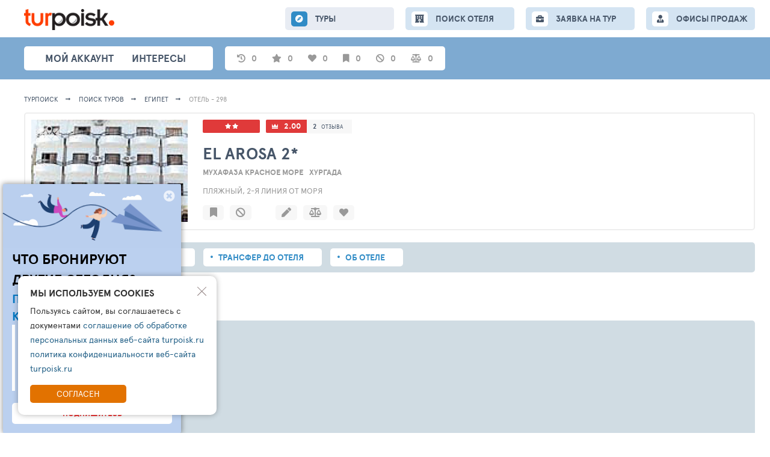

--- FILE ---
content_type: text/html; charset=UTF-8
request_url: https://turpoisk.ru/al/298
body_size: 8397
content:
<!DOCTYPE html>
<html lang="ru">

<script>
    var __tkv_config = {
        defaultCity: 1000,
        defaultCountry: 1,
        defaultDeparture: '2018-10-20',
        defaultNightFrom: 7,
        defaultNightTo: 15
    };
</script>

<head>
    <meta charset="UTF-8">
    <meta http-equiv="X-UA-Compatible" content="IE=edge">
    <meta name="viewport" content="width=device-width, initial-scale=1">

    <meta name="language" content="ru">
    <meta name="title" property="title" content="El Arosa 2* Египет, Хургада - Турпоиск: народный поиск туров">
    <meta name="description" property="description" content="Поиск тура в отель El Arosa 2* из по всем туроператорам. Туры в отель El Arosa 2* цены. Отели Хургада, Мухафаза Красное Море Египет">
    <meta name="yandex-verification" content="53c0ae0ad3aca131" />

    <meta property="og:type" content="website">
    <meta property="og:url" content="https://turpoisk.ru//al/298">
    <meta property="og:title" content="El Arosa 2* Египет, Хургада - Турпоиск: народный поиск туров">
    <meta property="og:description" content="Поиск тура в отель El Arosa 2* из по всем туроператорам. Туры в отель El Arosa 2* цены. Отели Хургада, Мухафаза Красное Море Египет">
    <meta property="og:image" content="https://hotelscheck.com.ru/icache/hotel_photos/12/4/298/1009_320x320.jpg">

    <meta name="twitter:card" content="summary"/>
    <meta name="twitter:title" content="El Arosa 2* Египет, Хургада - Турпоиск: народный поиск туров"/>
    <meta name="twitter:text:description" content="Поиск тура в отель El Arosa 2* из по всем туроператорам. Туры в отель El Arosa 2* цены. Отели Хургада, Мухафаза Красное Море Египет"/>
    <meta name="twitter:image" content="https://hotelscheck.com.ru/icache/hotel_photos/12/4/298/1009_320x320.jpg"/>
    <link rel="shortcut icon" href="/images/tp/fav.png" type="image/x-icon">

        <title>El Arosa 2* Египет, Хургада - Турпоиск: народный поиск туров</title>
    <meta name="csrf-param" content="_csrf">
<meta name="csrf-token" content="-wFKlfhU3SVP9m9vApeFXfrIhDzLfvQVdpPoPvRjsmWMeQ_jtgGkQGK_BgFqurA8r5HLVKAIulsB6bJ3lzH6Cg==">

<link href="/assets/ac/22724aa4-2ae762e6.css" rel="stylesheet">
<link href="/assets/ac/fbcbe63-e412f4f9.css" rel="stylesheet">
<link href="/assets/ac/b3eaadda-d39fb985.css" rel="stylesheet">
<link href="/assets/ac/d72df308-da02102.css" rel="stylesheet">
<link href="/assets/ac/240f5456-4237299f.css" rel="stylesheet">
<link href="/assets/ac/bc4582ee-3a8d450f.css" rel="stylesheet">
<link href="/assets/ac/63cbc708-71272e99.css" rel="stylesheet">
<link href="/assets/ac/d3ebb8b2-d0133179.css" rel="stylesheet">
<link href="/assets/ac/ff09319-ba1a7834.css" rel="stylesheet">
<link href="/assets/ac/36bed1dc-fbd89ef9.css" rel="stylesheet">
<link href="/assets/ac/3bfb0011-635e0280.css" rel="stylesheet">
<link href="/assets/ac/f7ea3704-86a72a6b.css" rel="stylesheet">
<link href="/assets/ac/5b4ae335-9c1c6acc.css" rel="stylesheet">
<link href="/assets/ac/5849171f-c9d464e4.css" rel="stylesheet">
<link href="/assets/ac/c4e4f9a0-1dd6400f.css" rel="stylesheet">
<link href="/assets/ac/22b07516-1b337796.css" rel="stylesheet" async="async">
<link href="/assets/ac/3bf3d43b-e88554e6.css" rel="stylesheet">
<link href="/assets/ac/c0e2794d-75cfc5e2.css" rel="stylesheet">
<link href="/assets/ac/6510287b-69be76bc.css" rel="stylesheet">
<link href="/assets/ac/e1ae0317-8a2e7efc.css" rel="stylesheet">
<link href="/assets/ac/fab80a23-2a60c326.css" rel="stylesheet">
<link href="/assets/ac/27670ad3-654fe252.css" rel="stylesheet">
<link href="/assets/ac/bd38c002-a1765422.css" rel="stylesheet">
<link href="/assets/ac/d642d598-ff3b6884.css" rel="stylesheet">
<link href="/assets/ac/430e046e-22edf6c0.css" rel="stylesheet">
<link href="/assets/ac/e238e46e-af70006.css" rel="stylesheet">
<link href="/assets/ac/b10fc4c1-ae85e63f.css" rel="stylesheet">
<link href="/assets/ac/ceac78c4-ca5123f1.css" rel="stylesheet">
<link href="/assets/ac/16522085-8c1e4eaf.css" rel="stylesheet">
<link href="/css/_lsfw_user_interest/hotel-compare.css" rel="stylesheet">
<link href="/css/th/hotels-compare.css" rel="stylesheet">
<link href="/css/_lsfw_user_interest/hotels-notes.css" rel="stylesheet">
<link href="/css/_lsfw_user_interest/pp-hotel-compare.css" rel="stylesheet">
<link href="/assets/fb2a9515/lsfw-form.css" rel="stylesheet">
<link href="/assets/ac/c47f6687-44e7550b.css" rel="stylesheet">
<link href="/assets/ac/18ca6970-dca8c8af.css" rel="stylesheet">
<link href="/assets/ac/23fa72a3-803230f6.css" rel="stylesheet">
<link href="/assets/ac/28b1a897-d530850a.css" rel="stylesheet">
<link href="/assets/ac/c47f6687-5952d652.css" rel="stylesheet">
<link href="/assets/ac/1856493f-caf4c863.css" rel="stylesheet"></head>

<body>

<div id="cToursVApp"></div>
<div class="page">
    
<style>

/**/

.interest-pp.lsfw-popup {
    background: #ffffff;
    min-width: 1450px;
    max-width: 1450px;
}

.interest-pp.lsfw-popup .lsfw-popup__new-scroll .lsfw-filter {
    margin-top: 0;
}

@media screen and (max-width: 1450px) {
    .interest-pp.lsfw-popup {
        max-width: 99%;
        min-width: 99%;
    }
}

.fade-enter-active, .fade-leave-active {
  transition: opacity 0.5s ease;
}
.fade-enter-from, .fade-leave-to {
  opacity: 0;
}

.v-enter-active,
.v-leave-active {
  transition: opacity 0.5s ease;
}

.v-enter-from,
.v-leave-to {
  opacity: 0;
}
</style>

<header class="topheader">
    <section class="container">
        <button class="js-show-menu topheader__burger"><i></i><i></i><i></i></button>
        <div class="header__col">
            <a href="/" class="topheader__logo">
                <img src="/i/turpoisk/logotype.png" width="150">
            </a>
        </div>
        
        <div class="js-menu topheader__menu"> 
            <a href="/tours" class="js-nav-link topheader__menu-link fas fa-compass active">
                ТУРЫ
            </a>

            <a href="/search-new" class="js-nav-link topheader__menu-link fas fas fa-hotel ">
                <span class="hide-1199">ПОИСК ОТЕЛЯ</span>
                <span class="show-1199">ОТЕЛИ</span>
            </a>

            <a href="/collection" class="hidden js-nav-link topheader__menu-link fas fas fa-book-open ">
                ПОДБОРКИ
            </a>

            <a href="/order" class="js-nav-link topheader__menu-link fas fa-briefcase ">
                ЗАЯВКА НА ТУР
            </a>
            <a href="/offices" class="js-nav-link topheader__menu-link  fas fa-user-tie">
                ОФИСЫ ПРОДАЖ
            </a>

            <div class="show-767">
                <button class="js-hide-menu bth__btn  bth__btn--28 bth__btn--grey-dark show-767">Закрыть меню</button>
            </div>
        </div>
    </section>
</header>

<section class="header">
    <div class="container">
        <nav class="header__menu">
            <div class="js-show-user-popup header__user">
                            </div>
            <a href="/interests/personal" class="js-nav header__link ">Мой аккаунт</a>
            <a href="/interests" class="js-nav header__link fas fa-star">интересы</a>
            <a href="/collection" class="hidden js-nav header__link fas fa-folder grey"> Подборки </a>
            <a href="https://ls.spage.ru/turpoisk/main" target="_blank" class="hidden js-nav header__link hide-1023 fas fa-ellipsis-h fz30"></a>
        </nav>

        <section class="subheader">
            <div id="interestsApp">
                <span data-action="auth-popup" class="pointer subheader__link grey w70px">
                    <i class="fas fa-star"></i>
                    <span class="hint hint--new">Избранные туры</span>
                    <span>0</span>
                </span>

                <span data-action="auth-popup" class="pointer subheader__link grey w70px">
                    <i class="fas fa-heart "></i>
                    <span class="hint hint--new">Любимые отели</span>
                    <span>0</span>
                </span>

                <span data-action="auth-popup" class="pointer subheader__link grey w70px">
                    <i class="fas fa-bookmark "></i>
                    <span class="hint hint--new">Избранные отели</span>
                    <span>0</span>
                </span>

                <span data-action="auth-popup" class="pointer subheader__link grey w70px">
                    <i class="fas fa-ban "></i>
                    <span class="hint hint--new">Отели в игноре</span>
                    <span>0</span>
                </span>

                <span data-action="auth-popup" class="pointer subheader__link grey w70px">
                    <i class="fas fa-balance-scale"></i>
                    <span class="hint hint--new">Сравнение отелей</span>
                    <span>0</span>
                </span>
            </div>
        </section>


        <div class="header__icons">
            <a href="/tourindex/selection/select" class="hidden header__icon hint-parent fas fa-folder-open">
                <span class="hint">Подборки</span>
            </a>
            <a href="/tourindex/stream" class="hidden header__icon hint-parent  fa-follow-price">
                <span class="hint">Моя лента слежений</span>
                <span class="header__icon-push header__icon-push--red">1</span>
            </a>
            <a href="/tourindex/interest/tours-subs" class="hidden header__icon hint-parent  header__icon--radar">
                <span class="hint">Мониторинг минимальных цен на туры</span>
            </a>
            <a href="/tourindex/interest/tours-track" class="hidden header__icon hint-parent fas fa-crosshairs ">
                <span class="hint">Следить за ценами отелей</span>
            </a>
            <div class="hidden header__icon hint-parent fas fa-bell">
                <a href="/tourindex/info/notification" class="header__icon-link"></a>
                <span class="hint">Настройка уведомлений</span>
                <span id="pp-notifications" class="js-lsfw-popup header__icon-push">3</span>
            </div>
            <a href="/tourindex/settings/index" class=" hidden header__icon hint-parent fas fa-cog">
                <span class="hint">Настройки</span>
            </a>
        </div>
    </div>
</section>


    <div class="container-wrap">
        
<script>
    window.isOperatorDisabled = false;
    window.alNewV = true;
    window._nlstat_allocation = 298;
    window.__allocation = 298;
    window.allocationName = "El Arosa";
    window.allocCatName = "2*";
    window._hotel_country = 12;
    window.countryId = 12;
    window.countryName = "\u0415\u0433\u0438\u043f\u0435\u0442";
    window.__logKey = null;
    window.TixSearchId = null;
    window.isProVersion = true;
    window.isTourAgent = false; 
    window.tixURL = "https://toursales.ru";
    
    window.isOperatorEnabled = true;
    window.isOperatorDisabled = !window.isOperatorEnabled;
    window.isOperatorLinkEnabled = false;
    window.isOrderEnabled = true; 
</script> 

<div id="overlay" style="display: none;"></div>

<section class="breadcrumbs">
    <div class="container">
        <a class="breadcrumbs__link" href="/">
            Турпоиск
        </a>

        <a class="breadcrumbs__link" href="/tours">ПОИСК ТУРОВ</a>
        <a class="breadcrumbs__link" href="/tours?rs=1&co=12">Египет</a>
        <span class="breadcrumbs__link">Отель - 298</span>
    </div>
</section>

<div class="container">
    
<style> 
.leftbar-fixed__menu.w800px {
    width: 800px !important;
}
</style>

<link rel="preload" href="https://cdn1.tophotels.ru/icache/hotel_photos/12/4/298/1009_320x320.jpg" as="image">

<div id="appHotelActions" >
    <section class="topline-hotel topline-hotel--loader">
        <div class="topline-hotel__right">
            <div class="topline-hotel__media">
                <div class="topline-hotel__img">
                    <a target="_blank" href="https://tophotels.ru/hotel/al298/media" style="display: none;">
                        <img alt="El Arosa 2*" src="https://cdn1.tophotels.ru/icache/hotel_photos/12/4/298/1009_320x320.jpgo" class="bth__img">
                    </a>
                </div>
            </div>

            <div class="topline-hotel__info"></div>
        </div>

        <div class="topline-hotel__right" style="padding: 0 !important; min-height: 0 !important; width: 0 !important; height: 0 !important; opacity: 0 !important;">
            <div class="topline-hotel__media">
                <div class="topline-hotel__img">
                    
                </div>

                <div class="topline-hotel__acts ">
                    
                </div>
            </div>

            <div class="topline-hotel__info">
                <a target="_blank" href="https://tophotels.ru/hotel/al298" class="topline-hotel__btn topline-hotel__btn topline-hotel__btn--star">
                                                                        <i class="fa fa-star hotel-star" aria-hidden="true"></i>
                                                    <i class="fa fa-star hotel-star" aria-hidden="true"></i>
                                                            </a>

                <span class="topline-hotel__btn topline-hotel__btn--rate  topline-hotel__btn">
                    <b>
                        <a class="bold white" target="_blank" href="https://tophotels.ru/hotel/al298/reviews">
                            2                        </a>
                    </b>

                    <span class="fz12 hint-parent">
                        <a target="_blank" href="https://tophotels.ru/hotel/al298/reviews/list" class="super-grey">2</a>
                        <a target="_blank" href="https://tophotels.ru/hotel/al298/reviews/list" class="fz9 super-grey">отзыва</a>
                        <span class="hint hint--t35-right hidden">Влияет на рейтинг/всего <br>отзывов и оценок</span>
                    </span>
                </span>

                <a href="/al/298/info" class="js-go-hotel-info topline-hotel__ttl">
                    <h1>
                        El Arosa                        2*                    </h1>
                </a>

                <div class="topline-hotel__location ">
                                            <span class="grey bold fz13 uppercase d-ib mr10">Мухафаза Красное Море</span>
                                            <span class="grey bold fz13 uppercase d-ib mr10">Хургада</span>
                                    </div>

                <span class="topline-hotel__type">
                    Пляжный, 2-я линия от моря 
                </span> 

                <div class="topline-hotel__actions no-scrollbar">
                    
                </div>
            </div>
        </div>
    </section>
</div>

<section id="mapPP" class="pp-map hidden">
    <div class="pp-map__inn">
        <div class="pp-map__top">
            <div class="pp-map__top-col">
                <button id="mapPP-reset" class="pp-map__tx hint-parent">
                    <span class="hint hint--t35-right hint--new">сброс масштаба</span>
                </button>
            </div>
            <div class="pp-map__top-col">
                <button class="js-show-street-map-button bth__btn bth__btn--28  bth__btn--blue-countr" disabled="">
                    <span class="hide-1023">Карта</span>
                    OpenStreet
                </button>

                <button id="mapPPX" class="bth__btn bth__btn--28 bth__btn--red  ">
                    закрыть <span class="hide-639">карту</span>
                    <i class="fas fa-times-circle "></i>
                </button>
            </div>
        </div>
        <div class="pp-map__map-wrap">
            <div class="pp-map__map" id="mapContainer"></div>
            <div id="mapContainerYandex" class="pp-map__map" style="display: none;"></div>
            <div class="pp-map__hotel" onclick="$('#mapPP-reset').click();">
                <span class="hide-1023">Отель</span>
                <span id="mapName"></span>
                <span class="hide-1023">на карте</span>
            </div>
        </div>
    </div>
</section>

<script>
    window.alHDict = {"id":298,"photo":"https:\/\/cdn1.tophotels.ru\/icache\/hotel_photos\/12\/4\/298\/1009_320x320.jpg","statTotalPhoto":null,"stars":2,"statRate":2,"name":"El Arosa","catName":"2*","geoParts":{"10":"\u041c\u0443\u0445\u0430\u0444\u0430\u0437\u0430 \u041a\u0440\u0430\u0441\u043d\u043e\u0435 \u041c\u043e\u0440\u0435","20":"\u0425\u0443\u0440\u0433\u0430\u0434\u0430"},"country":"\u0415\u0433\u0438\u043f\u0435\u0442","type":null,"place":"\u041f\u043b\u044f\u0436\u043d\u044b\u0439, 2-\u044f \u043b\u0438\u043d\u0438\u044f \u043e\u0442 \u043c\u043e\u0440\u044f"};

    window.alHInfo = {"lat":"27.185628890991","lng":"33.810562133789","allocRatesSize":2};
</script>

    <nav class="topline-navigator">
        <a href="/al/298" class="topline-navigator__link active">Туры в отель</a>

        <a href="/al/298/rooms" class="topline-navigator__link ">Номера</a>

        <a href="/al/298/transfers" class="topline-navigator__link ">Трансфер до отеля</a>

        <a href="/al/298/info" class="topline-navigator__link ">Об отеле</a>
    </nav>

    <h2 id="hTabs" class="bth__ttl-h1 mt20 mb20">Поиск Туров в отель</h2>
    
    <div>

        <div id="loadingForm" class="search mt10"> 
    <section class="lsfw-order no-select-text">
        <div class="tour-selection-wrap tour-selection-wrap--loader">
            <div class="tour-selection-wrap-in fz13 mb15 ">
                <span class="hide-1023">ПОЖАЛУЙСТА,</span> УКАЖИТЕ ПАРАМЕТРЫ <span class="hide-1023">ВАШЕЙ</span>
                ПОЕЗДКИ
            </div>

            <fieldset class="tour-selection-wrap-in tour-selection-wrap-flex ">
                <div id="lsfcity" class="tour-selection-field tour-selection-field--20p lsfw-order__city">
                    <div class="js-show-lsfw-form-control  pointer relative">
                        <i class="tour-selection-field__icon40 fas fa-plane-departure"></i>
                        <div class="bth__inp-block">
                            <span class="bth__inp">Санкт-Петербург</span>
                        </div>
                    </div>
                </div>

                <div id="lsfdate" class="tour-selection-field tour-selection-field--20p lsfw-order__date">
                    <div class="js-show-lsfw-form-control  pointer relative">
                        <i class="tour-selection-field__icon40 fas fa-calendar-alt"></i>
                        <div class="bth__inp-block">
                            <span class="bth__inp">Период дат вылетов</span>
                        </div>
                    </div>
                </div>

                <div id="lsfnight" class="tour-selection-field tour-selection-field--20p lsfw-order__night">
                    <div class="js-show-lsfw-form-control  pointer relative">
                        <i class="tour-selection-field__icon40 fas fa-bed"></i>
                        <div class="bth__inp-block">
                            <span class="bth__inp  uppercase">Пребывание</span>
                        </div>
                    </div>
                </div>

                <div id="lsfppl" class="tour-selection-field tour-selection-field--20p lsfw-order__guest ">
                    <div class="js-show-lsfw-form-control  pointer relative">
                        <i class="tour-selection-field__icon40 fas fa-users"></i>
                        <div class="bth__inp-block">
                            <div class="bth__inp">Человек в номере</div>
                        </div>
                    </div>
                </div>

                <div id="lsfprc" class="tour-selection-field tour-selection-field--20p lsfw-order__price">
                    <div class="js-show-lsfw-form-control  pointer relative">
                        <b class="tour-selection-field__icon40"> ₽</b>
                        <div class="bth__inp-block">
                            <span class="bth__inp  uppercase ">Ваш бюджет</span>
                        </div>
                    </div>
                </div>
            </fieldset> 
 
            <fieldset class="tour-selection-wrap-in tour-selection-wrap-flex "> 
                <div id="lsfroom" class="tour-selection-field tour-selection-field--20p  lsfw-order__view">
                    <div class="js-show-lsfw-form-control relative pointer">
                        <i class="tour-selection-field__icon40 fas fa-mountain"></i>
                        <div class="bth__inp-block">
                            <div class="bth__inp">Тип и вид из номера</div>
                        </div>
                    </div>
                </div>

                <div id="lsfmeal" class="tour-selection-field tour-selection-field--20p lsfw-order__eat">
                    <div class="js-show-lsfw-form-control  pointer relative">
                        <i class="tour-selection-field__icon40 fas fa-utensils"></i>
                        <div class="bth__inp-block">
                            <span class="bth__inp">Питание</span>
                        </div>
                    </div>
                </div> 

                <div id="lsfoperator" class="tour-selection-field tour-selection-field--20p lsfw-order__to">
                    <div class="js-show-lsfw-form-control relative pointer">
                        <i class="tour-selection-field__icon40 fas fa-user-tie"></i>
                        <div class="bth__inp-block">
                            <span class="bth__inp  uppercase">Туроператоры</span>
                        </div>
                    </div>
                </div>

                <div id="lsfsettings" class="tour-selection-field tour-selection-field--40p lsfw-order__to">
                    <div class="js-show-lsfw-form-control relative pointer">
                        <i class="tour-selection-field__icon40 fas fa-cog"></i>
                        <div class="bth__inp-block">
                            <span class="bth__inp  uppercase">Настройки поиска</span>
                        </div>
                    </div>
                </div>
            </fieldset>
        </div>

        <div class="search__btns">
            <button id="btnMtSearch" class="bth__btn bth__btn--lower bth__btn--320 bth__btn--bardo">
                НАЧАТЬ ПОИСК ЦЕН НА ТУРЫ

                <span class="bth__loader-spin ">
                    <i class="fas fa-circle"></i>
                    <i class="fas fa-circle"></i>
                    <i class="fas fa-circle"></i>
                </span>
            </button>   

            <button id="btnMtSave" class="js-lsfw-popup bth__btn bth__btn--lower bth__btn--50 bth__btn--grey-fill-hov-orange  hint-parent ">
                <i class="fas fa-save"></i>
                <span class="hint hint--left hint--top">Сохранить фильтры</span>
            </button>

            <button onclick="location.href=location.pathname.replace(/\/[\dA-Za-z]+$/g, '')" class="bth__btn bth__btn--lower bth__btn--50 bth__btn--grey-fill-hov-orange  hint-parent ">
                <i class="fas fa-sync-alt"></i>
                <span class="hint hint--left hint--top">Сбросить фильтры</span>
            </button>
        </div>
    </section>
</div> 
        <div id="lsapp"></div>
        <div id="__lsfwttxcaches"></div>
        <div id="__lsfwttxengine"></div>
    </div>
</div>

     </div>

    
<footer class="footer">
    <div class="footer__fill">
        <div class="container">
            <div class="footer__col">
                <a href="/info" class="footer__link ">Информация</a>
                <a href="/rules" class="footer__link ">Правила </a>
                <a href="/support" class="footer__link ">Поддержка</a>
                <a href="/main-new" class="footer__link ">Главная</a>

                            </div>
            <span class="fz13">© TURPOISK, 2002-2025</span>
        </div>
    </div>
</footer>

 
<div id="tgppOpen" onclick=""  class="good-offer55-icon fab fa-telegram-plane"></div>

<section class="js-tm good-offer55" style="display: none">
    <i id="tgppClose" class=" fas fa-times-circle"></i>
    <a id="tgppClose2" target="_blank" href="https://t.me/turpoisk_ru" class="good-offer55__link"></a>
    <b class="fz23">ЧТО БРОНИРУЮТ <br> ДРУГИЕ СЕГОДНЯ?</b>
    <b class="fz20 mb15 mt5 ">ПОДПИШИСЬ НА НАШ КАНАЛ В ТЕЛЕГРАМ</b>
    <div>Узнайте:<br>
        - Что чаще всего бронируют другие<br>
        - Какую подборку для вас готовы сделать турагенты<br>
        - Кто такой чат-бот ТУРПОИСК </div>
    <button>ПОДПИШИТЕСЬ</button>
</section>

<script> 
let tgBlock = document.querySelector('.js-tm');

if (tgBlock) {
    document.getElementById('tgppOpen').addEventListener('click', function() {
        tgBlock.style.display = 'block';
        netlogAPI.counter(33662, window.__tkv_uid_, 'event', {});

    });

    document.getElementById('tgppClose').addEventListener('click', function() {
        tgBlock.style.display = 'none';
        netlogAPI.counter(33662, window.__tkv_uid_, 'event', {});
    
        if (window.localStorage) {
            const timeoutDuration = 7 * 24 * 60 * 60 * 1000; // 7d
            tgBlock.style.display = 'none';
            localStorage.setItem('thppCloseTimeout', (new Date()).getTime() + timeoutDuration);
        }
    });

    document.getElementById('tgppClose2').addEventListener('click', function() {
        tgBlock.style.display = 'none';
        netlogAPI.counter(33663, window.__tkv_uid_, 'event', {});
    
        if (window.localStorage) {
            const timeoutDuration = 31 * 24 * 60 * 60 * 1000; // 31d 
            localStorage.setItem('thppCloseTimeout', (new Date()).getTime() + timeoutDuration);
        }
    });

    if (window.localStorage) {
        let t = localStorage.getItem('thppCloseTimeout');
        if (!t || t < (new Date()).getTime()) {
            tgBlock.style.display = 'block';
        }
    }
}
</script> 

<div style="display:none">
    <!--LiveInternet counter--><a href="https://www.liveinternet.ru/click"
    target="_blank"><img id="licnt9677" width="88" height="31" style="border:0" 
    title="LiveInternet: показано число просмотров и посетителей за 24 часа"
    src="[data-uri]"
    alt=""/></a><script>(function(d,s){d.getElementById("licnt9677").src=
    "https://counter.yadro.ru/hit?t52.6;r"+escape(d.referrer)+
    ((typeof(s)=="undefined")?"":";s"+s.width+"*"+s.height+"*"+
    (s.colorDepth?s.colorDepth:s.pixelDepth))+";u"+escape(d.URL)+
    ";h"+escape(d.title.substring(0,150))+";"+Math.random()})
    (document,screen)</script><!--/LiveInternet-->
</div>
    </div>

<script>
    window.tsLKHost = location.hostname;
    window.tiUserConf = {};
    
    if (!window.lsfw) {
        window.lsfw = {};
    }

    lsfw.conf = {"like":{"tours":[],"country":[],"city":[],"operator":[],"allocation":[]},"ignore":{"tours":[],"country":[],"city":[],"operator":[],"allocation":[]},"mark":{"allocation":[]},"compare":{"allocation":[]},"notes":{"allocation":[]}}; 

    var isSafari = navigator.vendor && navigator.vendor.indexOf('Apple') > -1 && navigator.userAgent && !navigator.userAgent.match('CriOS');
    var isPreloadSupported = (function() {
        var relList = document.createElement('link').relList;
        return !!(relList && relList.supports && relList.supports('preload'));
    })();

    var __tkv_usid = '67df33a35cdc65e7282ad91df4cb0679';
    var __tkv_is_auth_ = false;
    var __tkv_uid_ = 0;
    var __tkv_user_email_ = "";
    var __tkv_user_name_ = "";
    var __tkv_user_phone_ = "";
    var __tkv_clientCity_ = 212;
    var __tkv_currency_id = 3;

    var __tkv_schk = {
        __tkv_: 'ергергкывфн4ер410800вусуьиук'
    };

    if (!window.lsfw) {
        window.lsfw = {};
    }

    if (!window.lsfw.conf.user) {
        window.lsfw.conf.user = 0;
    }

    window.lsfw.conf.user = 0;
</script>

    <section id="cookie-agreement" class="lsfw-cookie-popup">
        <i data-action="cookie-hide" class="lsfw-cookie-popup__cross"></i>
        <div class="lsfw-cookie-popup__ttl">Мы используем cookies</div>
        <p class="lsfw-cookie-popup__txt">Пользуясь сайтом, вы соглашаетесь с документами 
                            <a href="/rules">соглашение об обработке персональных данных веб-сайта turpoisk.ru</a>                            <a href="/rules">политика конфиденциальности веб-сайта turpoisk.ru</a>             
        </p>
        <button data-action="cookie-accept" class="lsfw-cookie-popup__btn">Согласен</button>
    </section>

    <script>
        document.addEventListener("DOMContentLoaded", function(event) { 
            var element = document.querySelector('[data-action="cookie-accept"]');
            var hide = document.querySelector('[data-action="cookie-hide"]');

            element.addEventListener("click", function(e) {
                axios.post('/cookie/index', {
                    _csrf: document.querySelector('meta[name="csrf-token"]').getAttribute('content')
                }, {
                    headers: {
                        'Content-Type': 'multipart/form-data'
                    }
                });

                var c = document.getElementById('cookie-agreement');
                if (c) {
                    c.classList.add('hidden');
                }
            }, false);
            
            hide.addEventListener("click", function(e) {
                var c = document.getElementById('cookie-agreement');
                if (c) {
                    c.classList.add('hidden');
                }
            }, false);
        });
    </script>

<link href="/assets/ac/d3ebb8b2-d0133179.css" rel="stylesheet">
<link href="/assets/ac/97b4e972-eee19d09.css" rel="stylesheet">
<link href="/assets/ac/97d2e2c-a637bd5c.css" rel="stylesheet">
<link href="/assets/ac/112725e4-70e4c95a.css" rel="stylesheet" async="async">
<link href="/assets/ac/3617e5d8-6f8f2601.css" rel="stylesheet">
<link href="/assets/ac/b81584d2-2fdad48e.css" rel="stylesheet" async="async">
<link href="/assets/ac/b4b3188-734a532e.css" rel="stylesheet">
<link href="/assets/ac/800bee6e-1fedff05.css" rel="stylesheet">
<link href="/assets/ac/d96cf1e7-da9498e7.css" rel="stylesheet">
<script src="/assets/ac/be023a09-c2255fe1.js"></script>
<script src="/assets/ac/ce7ec660-8d3bf535.js"></script>
<script src="/assets/ac/6a11ef00-4bd7dc87.js"></script>
<script src="/assets/ac/2d2710b8-e9916d5d.js"></script>
<script src="/assets/ac/6a858ee2-6d0c68c2.js"></script>
<script src="/assets/ac/e35186ef-665016d8.js"></script>
<script src="/assets/ac/bf71a864-8e1f9a88.js"></script>
<script src="/assets/ac/324a2ece-3ab92def.js"></script>
<script src="/assets/ac/cc6838e4-a9dd5675.js"></script>
<script src="/assets/ac/4793f16b-efbcd111.js"></script>
<script src="/assets/ac/67887f73-ca8af2d0.js"></script>
<script src="/assets/ac/5e9d246d-2b8b3cd9.js"></script>
<script src="/assets/ac/e23fd8c5-71eebc49.js"></script>
<script src="/assets/ac/521bbe98-a724f5cb.js"></script>
<script src="/assets/ac/a599967e-47ce1daa.js"></script>
<script type="module" src="/assets/ac/c57daa0-84e2aef0.js"></script>
<script src="/assets/ac/8e399ae0-1c342b77.js"></script>
<script src="/assets/ac/a5112860-d98c8d3.js"></script>
<script src="/assets/ac/a3c37093-3eab8df8.js"></script>
<script src="/assets/ac/6980e9ea-a6f8c5e.js"></script>
<script src="/assets/ac/77805226-f69f1128.js"></script>
<script src="/assets/ac/255dd541-3c60a664.js"></script>
<script src="/assets/ac/96d57149-b8b0e2bf.js"></script>
<script src="/assets/ac/35382fae-7d063978.js"></script>
<script src="/assets/ac/e7793ed7-45638399.js"></script>
<script type="module" src="/assets/ac/e6eaeb68-c2acd268.js"></script>
<script src="/assets/ac/64d00427-49ef697d.js"></script>
<script src="/assets/ac/feb3b331-1c769cba.js"></script>
<script src="/assets/ac/650eb9c3-a19ad9df.js"></script>
<script type="module" src="/assets/ac/694891f-309bc18b.js"></script>
<script>jQuery(function ($) {
netlogAPI.counter(33661, window.__tkv_uid_, 'event', {});
$(function () {
    window.remoteAuthDone = function (done, SID, SIDName, userData, domain) {
        if (SID) {
            $.get('/auth/login-by-sid?TPSID=' + SID)
                .done(function (response) {
                    if (response.success) {
                        window.console.log(response);
                        if (response.back) {
                            window.location.href=response.back;
                        } else {
                            window.location.reload();
                        }
                    }
                });
        }
    };

    $.getScript('https://travelpassport.ru/auth_check.php');
});
netlogAPI.visit(342410, 0);
});</script></body>
</html>


--- FILE ---
content_type: text/html; charset=UTF-8
request_url: https://toursales.ru/search/tours-onl/v4
body_size: 408
content:
{"req":{"city":1000,"country":12,"operator":[-3467],"adults":2,"children":0,"departureFrom":"2026-01-08","departureTill":"2026-01-29","durationFrom":7,"durationTill":13,"resort":[],"resortPlace":[],"geo":[],"avct":null,"ctav":null,"roomView":[],"roomViewType":[],"roomType":[],"roomApartType":[],"roomChar":null,"roomClass":null,"meal":[],"childAge1":null,"childAge2":null,"childAge3":null,"childAge4":null,"allocation":[298],"allocCat":[],"thAllocRate":0,"allocationType":null,"allocationTypes":[],"allocPlaceType":null,"allocPlaceValue":[],"offerFlags":[],"ticket":true,"priceFrom":0,"priceTill":0,"priceComfort":0,"currency":3,"groupBy":"none","key":null,"searchRequestKey":null,"cacheSearchKey":null,"logKey":null,"tourType":1,"stopStatus":2,"limit":500,"offset":0,"seatStatus":"2","userId":0},"status":{"key":"e6e57a188184b1d256155154c2120cc1","exists":true,"inProgress":true,"error":false,"exactCount":false,"requestLogId":"8EW1EV","dataCount":0},"operatorStatus":[],"reqKey":"e6e57a188184b1d256155154c2120cc1","logKey":"8EW1EV","dict":{"allocation":[],"meal":null,"roomType":null,"roomView":null,"roomSize":null,"operator":null,"rates":null,"photo":null},"tours":[]}

--- FILE ---
content_type: text/html; charset=utf-8
request_url: https://toursales.ru/status.php?key=e6e57a188184b1d256155154c2120cc1&grp=null&userId=0&s_calendar=1
body_size: 108
content:
{"status":{"key":"e6e57a188184b1d256155154c2120cc1","exists":true,"inProgress":true,"error":false,"exactCount":false,"requestLogId":"8EW1EV","dataCount":0,"allocationCount":0,"departureCount":0,"operatorInfo":[],"operatorStatus":[],"success":false,"minPrOnl":0,"minPrOnlCurrency":0,"minPrOrig":0,"minPrOrigCurrency":0},"prices":[],"operators":[],"hasHotel":[]}

--- FILE ---
content_type: text/html; charset=utf-8
request_url: https://toursales.ru/status.php?key=e6e57a188184b1d256155154c2120cc1&grp=null&userId=0&s_calendar=1
body_size: 108
content:
{"status":{"key":"e6e57a188184b1d256155154c2120cc1","exists":true,"inProgress":true,"error":false,"exactCount":false,"requestLogId":"8EW1EV","dataCount":0,"allocationCount":0,"departureCount":0,"operatorInfo":[],"operatorStatus":[],"success":false,"minPrOnl":0,"minPrOnlCurrency":0,"minPrOrig":0,"minPrOrigCurrency":0},"prices":[],"operators":[],"hasHotel":[]}

--- FILE ---
content_type: text/html; charset=utf-8
request_url: https://toursales.ru/status.php?key=e6e57a188184b1d256155154c2120cc1&grp=null&userId=0&s_calendar=1
body_size: 108
content:
{"status":{"key":"e6e57a188184b1d256155154c2120cc1","exists":true,"inProgress":true,"error":false,"exactCount":false,"requestLogId":"8EW1EV","dataCount":0,"allocationCount":0,"departureCount":0,"operatorInfo":[],"operatorStatus":[],"success":false,"minPrOnl":0,"minPrOnlCurrency":0,"minPrOrig":0,"minPrOrigCurrency":0},"prices":[],"operators":[],"hasHotel":[]}

--- FILE ---
content_type: text/css
request_url: https://turpoisk.ru/assets/ac/36bed1dc-fbd89ef9.css
body_size: 1712
content:
.topline{font-family:'apercu_pro',sans-serif;border:2px solid #eee;border-radius:5px;padding:10px 10px 10px 375px;margin:0 0 20px 0;min-height:244px;display:-webkit-box;display:-ms-flexbox;display:flex;-webkit-box-orient:vertical;-webkit-box-direction:normal;-ms-flex-direction:column;flex-direction:column;position:relative;text-transform:uppercase}.topline .mr2{margin-right:2px}.topline .topline__media{position:absolute;left:10px;top:10px}.topline .topline__prices .bth__btn--28::before{content:'\f061';font-family:"Font Awesome 5 Free";font-weight:bold;position:absolute;top:6px;font-size:13px;right:15px}.topline .topline__prices .bth__btn--28{border-radius:5px;text-align:left;position:relative;margin-right:15px;height:70px;width:170px;padding:8px 5px 8px 15px}.topline .topline__prices{display:inline-block;vertical-align:top}.topline .topline__img img{border-radius:5px}.topline .topline__img{width:340px;height:220px;cursor:pointer;border-radius:5px;display:block;position:relative}.topline .topline__map:not(.grey):hover{opacity:.8;cursor:pointer}.topline .topline__bottom{margin-top:auto}.topline .topline__map{border-radius:5px;display:inline-block;vertical-align:top;height:70px;border:1px solid #999;background:#999 url(https://tophotels.ru/csstx/images/map-stub-sm.jpg) center/cover no-repeat;margin-right:15px;width:170px}.topline .topline__map.grey{background-image:url(https://tophotels.ru/csstx/images/map-disabled.jpg)}.topline .topline__acts{position:absolute;left:10px;top:10px;z-index:2}.topline .topline__act:hover .hint{display:block;left:0;right:auto;top:45px}.topline .topline__act:hover{opacity:1 !important}.topline .topline__act.fas{background:rgba(255,255,255,0.8);color:#ff8e41;width:35px;height:35px;cursor:pointer;font-size:14px;line-height:35px;text-align:center;border-radius:5px}.topline .topline__act{height:25px;width:40px;margin-right:5px;text-align:center;cursor:pointer;opacity:.7;border:0;background:transparent bottom/34px no-repeat;font-size:8px;font-weight:bold;line-height:30px;display:inline-block;vertical-align:bottom}.topline .topline__act.topline__act--img.fa-plus-circle::before{font-size:11px}.topline .topline__act.topline__act--img{background-image:url(https://tophotels.ru/csstx/i/icon-photo.svg)}.topline .topline__act.topline__act--map{background-image:url(https://tophotels.ru/csstx/i/icon-map-on.svg);background-size:32px}.topline .topline__rev.fz11{background:#f7f7f7 !important;color:#475669;border-radius:0 2px 2px 0}.topline .topline__rev:hover{opacity:.85}.topline .topline__rev.topline__rev--stars{width:90px;font-size:9px;text-align:center}.topline .topline__rev.topline__rev--crown{position:relative;padding-left:30px;font-weight:bold;font-size:13px;margin-right:-5px;width:70px}.topline .topline__rev.topline__rev--crown::before{content:'';height:100%;width:11px;position:absolute;left:9px;top:0;background:url(https://tophotels.ru/csstx/i/crown-white.svg) center/contain no-repeat}.topline .topline__rev{display:inline-block;vertical-align:top;margin-right:10px;line-height:22px;height:22px;padding:0 10px;color:#fff;border-radius:2px}.topline .topline__rev-grey .topline__rev--crown{width:auto}.topline .topline__rev-grey .topline__rev{background-color:#ccc}.topline .topline__rev-green .topline__rev{background-color:#00a551}.topline .topline__rev-orange .topline__rev{background-color:#ff8e41}.topline .topline__rev-red .topline__rev{background-color:#e03a3a}.topline .topline__ttl{font-size:27px;color:#475669;display:block;font-weight:bold;margin-top:5px}.topline .topline__location a{color:#999}.topline .topline__location a:hover,.topline .topline__type a:hover{color:#318cc6}.topline .topline__type a{color:#999}.topline .topline__type{font-size:13px;margin-top:10px;color:#999}.topline .topline__ex{font-size:13px;display:block;margin:-5px 0 5px 0}.topline .topline__inline{display:inline-block;vertical-align:middle;margin-right:20px}.topline .topline__location{font-weight:bold;font-size:13px;margin-top:5px}.topline .topline__video:hover{background-color:#e31010}.topline .topline__video{color:#ffff;background-color:red;border-radius:3px;font-size:9px;padding:0 10px;line-height:22px;height:22px;position:absolute;bottom:10px;left:10px}@media screen and (max-width:1279px){.topline .topline__prices .bth__btn.topline__avia::before{display:none}.topline .topline__prices .bth__btn.topline__avia{margin:0;font-size:0 !important;width:35px !important;min-width:35px !important;padding:0;background:#fff url(https://tophotels.ru/csstx/i/plane-ticket.svg) center/20px no-repeat}}@media screen and (max-width:1200px){.topline .topline__img{width:320px;height:205px}.topline .topline__inline.fz12 i{font-size:9px}.topline .topline__inline.fz12{font-size:11px !important}.topline{min-height:230px;padding-left:350px}.topline .topline__type{font-size:12px}.topline .topline__ttl{font-size:25px}.topline .no-scrollbar{white-space:nowrap;width:100%;overflow-x:auto;overflow-y:hidden}}@media screen and (max-width:1023px){.topline .topline__prices .bth__btn.topline__avia{line-height:53px;display:block;font-size:14px}.topline{min-height:175px;padding:0 0 0 295px;border:0}.topline .topline__ex{display:none}.topline .topline__info{display:-webkit-box;display:-ms-flexbox;display:flex;-webkit-box-orient:vertical;-webkit-box-direction:normal;-ms-flex-direction:column;flex-direction:column;width:100%}.topline .topline__location{margin:0}.topline .topline__img{width:275px;height:175px}.topline .topline__rev{line-height:18px;height:18px}.topline .topline__type{font-size:10px;margin-top:5px}.topline .topline__media{top:0;left:0}.topline .topline__prices .bth__btn--28 .fz16{font-size:15px !important}.topline .topline__bottom,.topline .topline__prices{display:-webkit-box;display:-ms-flexbox;display:flex}.topline .topline__prices .bth__btn--28 .fz18{font-size:17px !important}.topline .topline__map{height:54px;width:70px}.topline .topline__prices .bth__btn--28 b+div{width:100%}.topline .topline__prices .bth__btn--28{font-size:10px;padding:5px 30px 5px 10px;height:54px;width:auto !important;display:-webkit-box;display:-ms-flexbox;display:flex;-ms-flex-wrap:wrap;flex-wrap:wrap;-webkit-box-align:center;-ms-flex-align:center;align-items:center;line-height:normal}.topline .topline__prices .bth__btn--28::before{top:10px;font-size:11px;right:15px}}@media screen and (max-width:767px){.topline{padding:0;margin-bottom:10px}.topline .topline__bottom{-webkit-box-orient:vertical;-webkit-box-direction:normal;-ms-flex-direction:column;flex-direction:column}.topline .topline__prices .bth__btn--28:not(.topline__avia){flex-grow:1}.topline .topline__prices .bth__btn--28{width:auto !important;padding-right:10px;margin:0 !important}.topline .topline__prices .bth__btn--28::before{top:auto;right:10px;bottom:10px;font-size:10px}.topline .topline__ttl{font-size:21px}.topline .topline__media{position:relative;margin:13px 0}.topline .topline__location{font-size:12px}.topline .topline__img{width:340px;height:220px}.topline .topline__rev.fz11{margin-right:0}.topline .topline__head .topline__inline{margin-right:10px}.topline .topline__rev.topline__rev--stars{width:60px;font-size:6px;margin-right:5px;padding:0}.topline .topline__prices{margin:0;width:340px;gap:10px}.topline .topline__map{width:340px;height:55px;display:block;background-image:url(https://tophotels.ru/csstx/images/map-stub-big.jpg);margin:0 0 10px 0;border:0}}@media screen and (max-width:374px){.topline .topline__img img{height:auto}.topline .topline__img,.topline .topline__prices,.topline .topline__map{width:100%}.topline .topline__prices .bth__btn.topline__avia{min-width:25px !important;background-size:16px;width:25px !important}.topline .topline__img{height:auto}.topline .topline__prices .bth__btn--28::before{bottom:7px}}


--- FILE ---
content_type: text/css
request_url: https://turpoisk.ru/assets/ac/3bfb0011-635e0280.css
body_size: 18413
content:
.tbl-flex{font-size:14px;font-family:'apercu_pro',sans-serif;color:#475669;line-height:20px;word-break:break-word;-webkit-word-break:break-word}.tbl-flex-wrap .tbl-flex.center{align-items:center;text-align:left !important}.bth__table tr.collapse-row td{border-left:none !important;border-right:none !important;padding-top:15px !important}.bth__table tr td .bth__table-bb-grey{background:#eee;border-radius:5px;text-align:center;padding:2px 0;display:block}.bth__table-cell-110-min{min-width:110px}.bth__table-bubble:hover{background:#2a74a3}.bth__table-bubble{color:#fff !important;font-weight:bold;display:inline-block;background:#318cc6;width:55px;padding:0 5px;line-height:20px;white-space:nowrap;overflow:hidden;text-overflow:ellipsis;border-radius:2px;text-align:center;font-size:12px}.bth__table-grey-sm{background-color:#eee;display:block;height:28px;margin:5px 0;animation:greyLine 5s infinite}@keyframes greyLine{0%{background-color:#eee}50%{background-color:#b3b3b3}100%{background-color:#eee}}.bth__table .bth__table-cell-110{width:110px}.bth__table-inp .bth__inp{background:#eee}html body table tr.bth__table-lower-cell td{padding:2px 13px !important}html body table.bth__table tbody tr.bth__table-paginator.bth__table-paginator--sm td{padding-top:10px !important;padding-bottom:10px !important}html body table.bth__table tbody tr.bth__table-paginator td{text-transform:uppercase;text-align:left;white-space:nowrap;font-size:16px;padding-top:20px !important;padding-bottom:20px !important}.bth__table tr{position:relative}.bth__table-inp{height:30px;width:100%}.bth__table-inline-block.bth__table-inline-block--mt-4{margin-top:-4px}.bth__table-float-r{float:right}.tbl-flex-wrap .tbl-flex{display:flex;padding:7px;border-bottom:1px solid #ccc}.tbl-flex-wrap.tbl-flex>div:last-of-type .bth__square-icon:last-of-type{margin:0}.tbl-flex-wrap .tbl-flex>div.right .bth__square-icon{margin:0}.tbl-flex-wrap .tbl-flex>div.right{margin-left:auto}.tbl-flex-wrap .tbl-flex:last-of-type{border-bottom:none;padding-bottom:0}.bth__table-fixed2-col .bth__table-flex-brdr-row>div:nth-child(3){margin-left:330px}.bth__table{width:100%;margin-top:12px;font-family:'apercu_pro',sans-serif}.bth__table tr th:last-of-type:hover .hint{left:0;right:auto}.bth__table th:hover .hint{display:block;top:35px}.bth__table th{text-align:left;border-bottom:1px solid #ccc;padding:7px;color:#999;position:relative;background-clip:padding-box;font-size:13px;font-weight:normal}.bth__table tr td .bth__table-inline-block{display:inline-block;margin-right:5px;vertical-align:top}.bth__table tr td:last-of-type .bth__square-icon+.hint{top:30px}.bth__table tr th .hint-parent:hover .hint{top:25px}.bth__table tr td.center .bth__square-icon,.bth__table tr td:last-of-type>.bth__square-icon:last-of-type,.bth__table tr td:last-of-type>div:last-of-type>.bth__square-icon:last-of-type{margin-right:0}.bth__table tr td .bth__table-inline-block:last-child{margin-right:0}.bth__table-wrap table{margin-top:0}.bth__table.bth__table--left-last tr td:last-of-type,.bth__table.bth__table--left-last tr th:last-of-type{text-align:left}.bth__table tr:last-of-type td{padding-bottom:0;border:0}.bth__table-wrap table tbody tr td{vertical-align:top}.bth__table-va-top{vertical-align:top}.bth__table-wrap table:not(.bth__table--border) tr:last-of-type td{border:0}.bth__table-wrap{border:1.5px solid #ccc;border-radius:4px;padding:10px;margin-bottom:20px}.bth__table tbody tr td:last-of-type .hint{right:0;left:auto}.bth__table tr td:hover>.hint{display:block;top:40px;left:0;max-width:300px}.bth__table-ttl{font-size:14px;font-weight:bold;text-transform:uppercase;padding:7px;line-height:22px;border-bottom:1px solid #ccc;vertical-align:middle;color:#475669;font-family:'apercu_pro',sans-serif;box-sizing:border-box;position:relative}.bth__table-ttl--flex{display:flex;justify-content:space-between}.bth__table tr td{font-size:14px;padding:7px;line-height:22px;border-bottom:1px solid #ccc;vertical-align:middle;color:#475669;background-clip:padding-box;box-sizing:border-box;position:relative}.bth__table .bth__table-cell-50{width:50px;min-width:50px;max-width:50px}.bth__table .bth__table-cell-170{width:180px;min-width:180px;max-width:180px}.bth__table .bth__table-cell-40{width:40px;min-width:40px;max-width:40px}.bth__table .bth__table-cell-20{width:25px;min-width:25px;max-width:25px}.bth__table-cell-285{width:285px}.bth__table .bth__table-cell-255{width:255px}.bth__table-cell-264{width:264px;min-width:264px;max-width:264px}.bth__table .bth__table-cell-55p{width:55%}.bth__table.bth__table--445{width:560px}.bth__table-wrap.bth__table-wrap--shadow .bth__table tr td{padding:12px 7px}.bth__table-wrap.bth__table-wrap--shadow{border:0;-webkit-box-shadow:0 0 9px 0 rgba(0,0,0,0.2);box-shadow:0 0 9px 0 rgba(0,0,0,0.2)}.bth__table .bth__table-cell-90{width:90px}.bth__table-wrap .body__tbl .bth__row:last-of-type .bth__cell{border-bottom:0}.bth__table tr.bth__table-grey-row td{font-weight:bold;font-size:16px}.bth__table tr.bth__table-grey-row{background-color:#e4e5ea}.bth__table tr th:last-of-type,.bth__table tr td:last-of-type{text-align:right}.bth__table-eye.rotate{transform:rotate(180deg)}.bth__table-eye{cursor:pointer;transition:.3s;display:inline-block;color:#ccc;font-size:20px}.bth__table-eye:hover{color:#3687c5 !important}.bth__table-top-line>div{padding:7px}.bth__table-top-line{padding-left:50px;margin-bottom:10px;margin-top:10px;display:flex;justify-content:space-between;border-bottom:1px solid #ccc;align-items:flex-end}.bth__table-show-750{display:none}.bth__scrolable-tbl-full .bth__table th,.bth__scrolable-tbl-full .bth__table td{white-space:nowrap}.bth__scrolable-tbl-full .bth__table{transform:rotateX(180deg);-ms-transform:rotateX(180deg);image-rendering:pixelated;-webkit-transform:rotateX(180deg)}.bth__scrolable-tbl-full{overflow-x:auto;transform:rotateX(180deg);-ms-transform:rotateX(180deg);-webkit-transform:rotateX(180deg)}.bth__scrolable-tbl-full::-webkit-scrollbar-track{-webkit-box-shadow:none;border-top-right-radius:4px;border-top-left-radius:4px;background-color:#f5f5f5;z-index:10}.bth__scrolable-tbl-full::-webkit-scrollbar{border-top-right-radius:4px;border-top-left-radius:4px;width:3px;background-color:#f5f5f5;height:10px}html body .bth__table.bth__table-wrap--no-border tr td{padding:7px 0 !important;border:none !important}.bth__scrolable-tbl-full::-webkit-scrollbar-thumb{border-radius:0;-webkit-box-shadow:none;background-color:#ccc}.bth__table .bth__table-cell-200{width:200px}.bth__table .bth__table-cell-220{width:220px}.bth__table .bth__table-cell-150{width:165px}.bth__table .bth__table-cell-300{width:300px}.bth__table .bth__table-cell-270{width:270px}.bth__table .bth__table-cell-350{width:350px}.bth__table .bth__table-cell-140{width:140px}.bth__table .bth__table-cell-120{width:120px}.bth__table .bth__table-cell-475{width:475px}.bth__table .bth__table-cell-425{width:450px;min-width:450px;max-width:450px}.bth__table .bth__table-cell-140{width:140px}.bth__table .bth__table-cell-100{width:95px}.bth__table .bth__table-cell-98{width:98px}.bth__table .bth__table-cell-90{width:90px}.bth__table .bth__table-cell-60{width:60px}.bth__table .bth__table-cell-65{width:70px;min-width:70px;max-width:70px}.bth__table .bth__table-cell-80{width:80px;min-width:80px;max-width:80px}.bth__table .bth__table-cell-70{width:78px}.bth__table .bth__table-wrap--show-mob{display:none}.bth__table-wrap.bth__table-wrap--show-750{display:none}.bth__table-wrap tr.bth__table-top td{padding-top:30px}.bth__table-wrap.bth__table-wrap--80p{width:80%}.bth__table tr td .bth__bold-link .bth__table-cut200{display:inline-block;vertical-align:bottom}.bth__table tr td .bth__table-inline-block .bth__table-cut200.bth__bold-link,.bth__table tr td .bth__table-cut200.bth__bold-link{display:block}.bth__table-cut200 br{display:none}.bth__table-cut200{max-width:200px;overflow:hidden;text-overflow:ellipsis;vertical-align:top;margin-right:5px;white-space:nowrap}.bth__table-cut130{max-width:130px;overflow:hidden;text-overflow:ellipsis;vertical-align:top !important;display:inline-block;white-space:nowrap}.bth__table-cut90{max-width:100px;overflow:hidden;text-overflow:ellipsis;vertical-align:top;margin-right:5px;white-space:nowrap;display:inline-block}.bth__table-cut110{max-width:110px;overflow:hidden;text-overflow:ellipsis;vertical-align:top;margin-right:5px;white-space:nowrap;display:inline-block}.bth__table-cut150{max-width:150px;overflow:hidden;display:inline-block;text-overflow:ellipsis;vertical-align:top;white-space:nowrap}.bth__table-cut140{max-width:140px;overflow:hidden;display:inline-block;text-overflow:ellipsis;vertical-align:top;white-space:nowrap}.bth__table-cut300{max-width:300px;overflow:hidden;text-overflow:ellipsis;vertical-align:top;white-space:nowrap}.bth__table-cut500{max-width:330px;overflow:hidden;text-overflow:ellipsis;vertical-align:top;margin-right:5px;white-space:nowrap}.bth__table-cut400{max-width:400px;overflow:hidden;text-overflow:ellipsis;vertical-align:top;white-space:nowrap}.bth__table-cut-big{max-width:650px;overflow:hidden;text-overflow:ellipsis;vertical-align:top;white-space:nowrap}a.bth__table-cut-big{color:#475669}a.bth__table-cut-big:hover{color:#318cc6}.bth__table-d-ib-750.bth__bold-link{display:block}.bth__table tbody tr.bth__table-row-grey td,.bth__table tbody tr.bth__table-row-red td,.bth__table tbody tr.bth__table-row-orange td,.bth__table tbody tr.bth__table-row-green td{border-bottom:10px solid white !important;vertical-align:top !important;padding-bottom:7px !important}.bth__table tbody tr.bth__table-row-grey{background-color:#efefef}.bth__table-cell-blue{background-color:#d4e4f2}td.bth__table-cell-green,.bth__table-cell-green td,.bth__table-cell-green th{background-color:#e5f6ec;border-collapse:separate}.bth__table-cell-red th,td.bth__table-cell-red,.bth__table-cell-red td{background-color:#ffe6e4;border-collapse:separate}td.bth__table-cell-orange,th.bth__table-cell-orange,.bth__table-cell-orange td,.bth__table-cell-orange th{border-collapse:separate;background-color:#f9f6e5}.bth__table-cell-grey td,td.bth__table-cell-grey,.bth__table-cell-grey th{border-collapse:separate;background-color:#eee}.bth__table-row-green{background-color:#e5f6ec}.bth__table-row-red{background-color:#f9ebea}.bth__table-row-orange,.bth__table-hov-orange:hover td{background-color:#f9f6e5}.bth__table-row-blue{background-color:#d4e4f2}.bth__table-row-biruza{background-color:rgba(146,196,204,0.5)}.bth__table-show-750-d-ib{display:none}.bth__table-abs-ico{position:absolute;right:16px;top:11px}.bth__table.bth__table--bordering tr td .hint-parent:hover .hint{top:25px}.bth__table.bth__table--bordering tr:last-of-type td{border-bottom:1px solid #ccc}.bth__table.bth__table--bordering{border-top:1px solid #ccc;margin-bottom:20px}.bth__table.bth__table--bordering tr th:last-of-type,.bth__table.bth__table--bordering tr td:last-of-type{border-right:1px solid #ccc}.bth__table-stub-scroll.fixed .bth__table-stub-scroll-in{min-height:auto}.bth__table-stub-scroll.fixed{top:-3px;box-shadow:2px 3px 6px rgba(0,0,0,0.35);z-index:30;position:sticky !important;background-color:white}.bth__table.bth__table--bordering tr th,.bth__table.bth__table--bordering tr td{border-left:1px solid #ccc;padding:7px 11px}.bth__table.bth__table--bordering tr.rasp td{border-right:0;border-left:0}.bth__table-stub-scroll-in{min-height:10px}.bth__table-stub-scroll{overflow-x:auto}.bth__table-ov-auto tr th,.bth__table-ov-auto tr td{white-space:nowrap}.bth__table-ov-auto{overflow-x:auto}.bth__table-ov-auto::-webkit-scrollbar-track{-webkit-box-shadow:none;background-color:white;z-index:10}.bth__table-ov-auto::-webkit-scrollbar{width:1px;background-color:white;height:1px}.bth__table-ov-auto::-webkit-scrollbar-thumb{border-radius:0;-webkit-box-shadow:none;background-color:white}.bth__table-stub-scroll::-webkit-scrollbar-track{-webkit-box-shadow:none;border-top-right-radius:4px;border-top-left-radius:4px;background-color:#f5f5f5;z-index:10}.bth__table-stub-scroll::-webkit-scrollbar{border-top-right-radius:4px;border-top-left-radius:4px;width:3px;background-color:#f5f5f5;height:10px}.bth__table-stub-scroll::-webkit-scrollbar-thumb{border-radius:0;-webkit-box-shadow:none;background-color:#ccc}.bth__table-flex-brdr .bth__table-flex-brdr-row.bth__table-flex-brdr-row--line .bth__grey-link{text-decoration:line-through}.bth__table-flex-brdr .bth__table-flex-brdr-row.bth__table-flex-brdr-row--line{background-color:#eee}.bth__table-flex-brdr .bth__table-flex-brdr-row .bth__table-abs-col+div{margin-left:500px}.bth__table-flex-brdr .bth__table-flex-brdr-row .bth__table-abs-col{position:absolute;left:0;top:0}.bth__table-flex-brdr{border-right:1px solid #ccc;margin-bottom:20px;display:table;padding-bottom:1px;border-bottom:1px solid #ccc}.bth__table-flex-brdr-row{display:flex;position:relative;background-color:white;color:#475669;font-size:14px}.bth__table-flex-brdr-arrow.active{transform:rotate(180deg)}.bth__table-flex-brdr-arrow{font-style:normal;position:absolute;right:13px;font-size:16px;transition:.3s;cursor:pointer;color:#ff8e41}.bth__table-flex-brdr-arrow:hover{color:#d27939}.bth__table-flex-brdr-arrow::after{content:'\f13a';font-family:"Font Awesome 5 Free";font-weight:bold}.bth__table-flex-brdr-row.mb30{border-bottom:1px solid #ccc}.bth__table-flex-brdr-row>div>.bth__table-flex-brdr-cut{white-space:nowrap;overflow:hidden;text-overflow:ellipsis;width:calc(100% - 5px);display:inline-block}.bth__table-flex-brdr-row>div{display:inline-block;position:relative;vertical-align:top;border-left:1px solid #ccc;border-top:1px solid #ccc;padding:10px 13px}.bth__table-flex-brdr-head b,.bth__table-flex-brdr-head b+div{color:#475669}.bth__table-sm-block{display:inline-block;vertical-align:top;width:22px}.bth__table-flex-brdr-head{color:#999;font-size:13px}.bth__table-flex-brdr-90{width:120px;min-width:120px;max-width:120px}.bth__table-flex-brdr-80{width:80px;min-width:80px;max-width:80px}.bth__table-flex-brdr-85{width:85px;min-width:85px;max-width:85px}.bth__table-flex-brdr-70{width:70px;min-width:70px;max-width:70px}.bth__table-flex-brdr-90:hover .hint{display:block;top:50px;left:0;right:auto}.bth__table-flex-brdr-90{position:relative}.bth__table-flex-brdr-50{width:50px;min-width:50px;font-size:12px;max-width:50px}.bth__table-flex-brdr-40{width:42px;min-width:42px;max-width:42px}.bth__table-flex-brdr-300{width:330px;max-width:330px;min-width:330px}.bth__table-flex-brdr-200{width:200px;max-width:200px;min-width:200px}.bth__table-flex-brdr-100{width:100px;max-width:100px;min-width:100px}.bth__table-flex-brdr-150{width:150px;max-width:150px;min-width:150px}.bth__table-flex-brdr-470{width:450px;max-width:450px;min-width:450px;font-size:13px}.bth__table-flr{float:right}.bth__table-loader-abs{background-repeat:no-repeat;background-position:center;background-size:16px;background-image:url(https://tophotels.ru/csstx/i/loader.gif);display:inline-block;position:absolute;top:0;height:100%;width:100%;left:0}.bth__table-flex{display:flex;align-items:center;justify-content:space-between}.bth__table-flex .hint-parent:not(.bth__square-icon):hover{color:#318cc6}.bth__table-flex .hint-parent:not(.bth__square-icon){color:#ccc;width:25px;text-align:right}@media(min-width:750px) and (max-width:1024px){.bth__scrolable-tbl-1024 .bth__table thead tr th,.bth__scrolable-tbl-1024 .bth__table tbody tr td{padding:7px 10px}.bth__table-wrap--rasp-750 .bth__table .bth__table-cell-425{width:260px;min-width:260px;max-width:260px}.bth__scrolable-tbl-1024 .bth__table th,.bth__scrolable-tbl-1024 .bth__table td{white-space:nowrap}.bth__table-flex-brdr-row>div .bth__grey-link{font-size:13px}.bth__table-flex-brdr{border-color:#eee}.bth__table-flex-brdr-row>div{padding:7px 5px;border-color:#eee}.bth__scrolable-tbl-1024{overflow-x:auto}.bth__scrolable-tbl-1024::-webkit-scrollbar-track{-webkit-box-shadow:none;border-top-right-radius:4px;border-top-left-radius:4px;background-color:#f5f5f5;z-index:10}.bth__scrolable-tbl-1024::-webkit-scrollbar{border-top-right-radius:4px;border-top-left-radius:4px;width:3px;background-color:#f5f5f5;height:5px}.bth__scrolable-tbl-1024::-webkit-scrollbar-thumb{border-radius:0;-webkit-box-shadow:none;background-color:#ccc}}@media screen and (max-width:1024px){.bth__table-wrap.bth__table-wrap--80p,.bth__table-wrap,.bth__table{width:100% !important}.bth__table-stub-scroll.fixed{position:static !important}.bth__scrolable-tbl .bth__table-cell-264{width:auto;min-width:auto;max-width:none}.bth__scrolable-tbl .bth__table th,.bth__scrolable-tbl .bth__table td{white-space:nowrap}.bth__scrolable-tbl .bth__table{transform:rotateX(180deg);-ms-transform:rotateX(180deg);-webkit-transform:rotateX(180deg)}.bth__scrolable-tbl{overflow-x:auto;width:100% !important;transform:rotateX(180deg);-ms-transform:rotateX(180deg);-webkit-transform:rotateX(180deg)}.bth__scrolable-tbl::-webkit-scrollbar-track{-webkit-box-shadow:none;border-top-right-radius:4px;border-top-left-radius:4px;background-color:#f5f5f5;z-index:10}.bth__scrolable-tbl+.mb20{margin-top:20px}.bth__scrolable-tbl::-webkit-scrollbar{border-top-right-radius:4px;border-top-left-radius:4px;width:3px;background-color:#f5f5f5;height:5px}.bth__scrolable-tbl::-webkit-scrollbar-thumb{border-radius:0;-webkit-box-shadow:none;background-color:#ccc}.bth__scrolable-tbl-full tr th,.bth__scrolable-tbl-full tr td{padding:7px 20px}}@media screen and (max-width:1300px){.bth__scrolable-tbl .w80p{width:100% !important}.bth__table-wrap--rasp-750 .fz18{font-size:16px !important}.bth__table-wrap--rasp-750 .bth__table-cut400{max-width:220px}}@media screen and (max-width:750px){.bth__table .bth__table-wrap--show-mob{display:block}.bth__table tr .bth__table-fz10-mb{text-transform:uppercase;font-size:10px;padding-bottom:0 !important}.bth__table-750-hint-flr .bth__square-icon{float:right}.bth__table-750-hint-flr{width:100%}.bth__scrolable-tbl .bth__table.bth__table-no-adaptive .bth__bold-link{font-size:13px}.bth__table tr td .lsfw-flag.bth__table-sm-flag-750{width:32px !important;vertical-align:middle;margin-left:-3px;background-position-x:0 !important;height:21px !important}.bth__scrolable-tbl .bth__table.bth__table-no-adaptive .fz18{font-size:14px !important}.bth__scrolable-tbl .bth__table.bth__table-no-adaptive th{font-size:11px}html body .bth__table.bth__table-wrap--no-border tr{border-bottom:1px solid #eee}html body .bth__table.bth__table-wrap--no-border tr td:first-of-type{padding-bottom:0 !important}.bth__table.bth__table--bordering.bth__table--bordering-mobile tr{border-bottom:1px solid #eee}.bth__table.bth__table--bordering.bth__table--bordering-mobile,.bth__table.bth__table--bordering.bth__table--bordering-mobile tr td{border:none !important}.bth__table.bth__table--bordering.bth__table--bordering-mobile tr td .bth__bold-link{font-size:13px}.bth__table.bth__table--bordering.bth__table--bordering-mobile tr td{padding:7px 0 !important}.bth__table-flr{float:none;position:absolute;right:0;top:15px}html body .bth__table-wrap--rasp-750.bth__table-wrap.bth__table-wrap--shadow table.bth__table tbody tr.bth__table-no-shadow-750 td{padding:0 !important}html body .bth__table-wrap--rasp-750.bth__table-wrap.bth__table-wrap--shadow table.bth__table tbody tr.bth__table-no-shadow-750{box-shadow:none !important;padding:0}html body table.bth__table tr.bth__table-paginator{box-shadow:none !important;border:none !important;padding:0 !important}html body table.bth__table tr.bth__table-paginator td,html body table.bth__table tr.bth__table-paginator.bth__table-paginator--sm td{padding:0 !important;border:none !important}.bth__table-wrap--rasp-750.bth__table-wrap.bth__table-wrap--shadow{box-shadow:none}.bth__table-wrap--rasp-750 .bth__table.bth__table--bordering{border:0}.bth__table-float-r{float:none;display:block;margin-top:10px}.bth__table-wrap--rasp-750 .bth__table.bth__table--bordering tr td{border-right:none !important}.bth__table-wrap.bth__table-wrap--no-border-mobile .bth__table tbody tr td:first-of-type{font-size:13px;padding-bottom:0}.bth__table-wrap.bth__table-wrap--no-border-mobile .bth__table tbody tr:last-of-type td:last-of-type{border-bottom:1px solid #eee !important;padding-bottom:7px}.bth__table-wrap.bth__table-wrap--no-border-mobile .bth__table tbody tr td{padding-left:0;border-color:#eee}.bth__table-wrap.bth__table-wrap--no-border-mobile{border:0;padding:0}.bth__table-750-block{display:block}.bth__table-wrap--rasp-750:not(.bth__scrolable-tbl) .bth__table-cut-big,.bth__table-wrap--rasp-750:not(.bth__scrolable-tbl) .bth__table-cut500,.bth__table-wrap--rasp-750:not(.bth__scrolable-tbl) .bth__table-cut400,.bth__table-wrap--rasp-750:not(.bth__scrolable-tbl) .bth__table-cut300,.bth__table-wrap--rasp-750:not(.bth__scrolable-tbl) .bth__table-cut200{width:auto;white-space:normal;max-width:none}.bth__table-show-750-d-ib{display:inline-block}.bth__table-wrap--rasp-750 .lsfw-flag.lsfw-flag--20w+.bth__table-cut200{display:inline-block;max-width:229px;white-space:nowrap}.bth__table-show-750.bth__table-show-750--big{width:120px;vertical-align:middle}.bth__table-show-750{display:inline-block;text-transform:uppercase;font-size:10px;font-weight:normal;width:90px;vertical-align:top}.bth__table-show-750+*{display:inline-block}.bth__table .bth__table-show-750+.hint-parent.bth__table-750-hint .hint{margin-left:5px;font-size:10px !important}.bth__table-show-750+.bth__table-750-hint{width:calc(100% - 95px)}.bth__table-show-750.bth__table-show-750--big+.bth__table-750-hint{width:calc(100% - 125px)}.bth__table-show-750+.bth__table-flex>*{display:inline-block;vertical-align:middle;margin-right:5px}.bth__table-wrap--rasp-750 .fz15{font-size:14px !important}.bth__table-wrap--rasp-750 .bth__bold-link{font-size:13px}.bth__table-wrap.bth__table-wrap--show-750{display:block}.bth__table-d-ib-750{display:inline-block !important;margin-right:5px}.bth__table-wrap--rasp-750 .bth__table .bth__table-justify750{display:flex;justify-content:space-between}.bth__table:not(.bth__table-no-adaptive) thead:not(.bth__table-wrap-head-750),.bth__table-wrap.bth__table-wrap--hide-750,.bth__table-hide-750{display:none !important}.bth__table:not(.bth__table-no-adaptive) thead.bth__table-wrap-head-750 th.bardo{display:block !important;border:0;padding:0 0 10px 0}.bth__table .bth__table-hint-ico-mobile .bth__square-icon{width:auto;height:auto;background-color:transparent}.bth__table .bth__table-hint-ico-mobile .bth__square-icon::after{display:none}.bth__table .bth__table-hint-ico-mobile .hint{display:inline-block !important;position:static;padding:0;text-transform:uppercase;font-size:13px;vertical-align:top;background-color:transparent;color:#e03a3a;box-shadow:none;line-height:normal}.bth__table .hint-parent.bth__table-750-hint .hint{display:inline-block !important;position:static;padding:0;vertical-align:middle;margin-left:30px;min-width:auto;background-color:transparent;box-shadow:none;line-height:normal}.bth__table .hint-parent.bth__table-750-hint .bth__square-icon+.hint{text-transform:uppercase;font-size:13px}.bth__table .hint-parent.bth__table-750-hint .bth__square-icon-blue+.hint{color:#3687c5}.bth__table .hint-parent.bth__table-750-hint .bth__square-icon-red+.hint{color:#e03a3a}.bth__table .hint-parent.bth__table-750-hint .bth__square-icon-green+.hint{color:#00a551}.bth__table .hint-parent.bth__table-750-hint .bth__square-icon-orange+.hint{color:#ff8e41}.bth__table .hint-parent.bth__table-750-hint .bth__square-icon--hov-red+.hint{color:#999}.bth__table:not(.bth__table-no-adaptive) tr,.bth__table:not(.bth__table-no-adaptive),.bth__table:not(.bth__table-no-adaptive) tbody{display:block;width:100%}.bth__table--bordering.bth__table--bordering-adaptive{border:0}.bth__table--bordering.bth__table--bordering-adaptive tr td:last-of-type{padding-top:0 !important}.bth__table.bth__table--bordering.bth__table--bordering-adaptive tr:last-of-type td{border-bottom:none !important}.bth__table--bordering.bth__table--bordering-adaptive tr td{border-right:none !important;padding:10px 0 !important;border-color:#eee !important}.bth__table:not(.bth__table-no-adaptive) tr td{display:block;width:100% !important;text-align:left !important;border:0}.bth__table-wrap.bth__table-wrap--shadow .bth__table tr td{padding:7px}.bth__table:not(.bth__table-no-adaptive) tr td:last-of-type{border-bottom:1px solid #ccc}.bth__table-wrap--rasp-750 .bth__table tr td .bth__table-inline-block{vertical-align:middle}.bth__table-wrap--rasp-750 table.bth__table tbody td:last-of-type{border-bottom:0}.bth__table-wrap--rasp-750 table.bth__table tbody tr td{border-bottom:1px solid #f2f2f2 !important;padding:10px !important}.bth__table-wrap--rasp-750 table.bth__table tbody tr.bth__table-row-ttl-750 td{padding:0 !important}.bth__table-wrap--rasp-750 .bth__table-cell-green{background-color:#e5f6ec}.bth__table-wrap--rasp-750 table.bth__table tbody tr td:last-of-type{border-bottom:none !important}.bth__table-wrap--rasp-750 table.bth__table tbody tr:not(.bth__table-row-ttl-750){box-shadow:0 0 8px 0 rgba(0,0,0,0.2);border-radius:4px;margin-bottom:15px;background-color:#fff}.bth__table-wrap--rasp-750 .bth__table-row-ttl-750{margin-bottom:10px}.bth__table-wrap--rasp-750 table.bth__table tbody tr.bth__table-row-ttl-750 td:not(.bth__table-hide-750){border:none !important;display:inline-block !important}.bth__table-wrap--rasp-750 .bth__table-row-ttl-750 .bth__bold-link{font-size:14px !important}.bth__table-flex{flex-wrap:wrap}.bth__table-wrap--rasp-750{border:none !important;padding:0;width:100% !important;margin:0}}.tours-grid{margin-top:20px;display:flex}.tours-grid__right{width:calc(20% - 10px);padding:15px;background-color:#d0dce3;border-radius:5px}.tours-grid__left .tour-selection-wrap.tour-selection-wrap--grey{border-radius:5px;margin:0;background-color:#d0dce3 !important}.tours-grid__left{margin-right:10px;width:calc(100% - 20% - 5px)}.navigator{display:-ms-grid;display:grid;margin-bottom:30px;-ms-grid-columns:1fr 25px 1fr 25px 1fr 25px 1fr 25px 1fr;grid-template-columns:repeat(5,1fr);gap:25px;-webkit-touch-callout:none;-webkit-user-select:none;-khtml-user-select:none;-moz-user-select:none;-ms-user-select:none;user-select:none}.navigator.navigator--sm+.navigator.navigator--sm{margin-top:10px}.navigator.navigator--sm{gap:10px;margin:0}.navigator .navigator__link.grey i{color:inherit !important;background:#fff !important}.navigator .navigator__link:hover i,.navigator .navigator__link.active i{background:#215f86;color:#fff}.navigator .navigator__link.active i.mask::before,.navigator .navigator__link:hover:not(.active) i.mask::before{background-color:#fff}.navigator .navigator__link.grey i.mask::before{background:#999 !important}.navigator .navigator__link i.mask::before{content:'';width:100%;height:100%;display:block;background-color:#215f86}.navigator .navigator__link i.navigator__icon--radar::before{-webkit-mask:url(https://tophotels.ru/csstx/i/radar.svg) no-repeat center/16px;mask:url(https://tophotels.ru/csstx/i/radar.svg) no-repeat center/16px}.navigator .navigator__link i.navigator__icon--stream::before{-webkit-mask:url(https://tophotels.ru/csstx/i/search-price.svg) no-repeat center/16px;mask:url(https://tophotels.ru/csstx/i/search-price.svg) no-repeat center/16px}.navigator .navigator__link i.navigator__icon--globe-search::before{-webkit-mask:url(https://tophotels.ru/csstx/i/globe-search.svg) no-repeat center/16px;mask:url(https://tophotels.ru/csstx/i/globe-search.svg) no-repeat center/16px}.navigator .navigator__link i.fa-log::before{-webkit-mask:url(https://tophotels.ru/csstx/i/log.svg) no-repeat center/16px;mask:url(https://tophotels.ru/csstx/i/log.svg) no-repeat center/16px}.navigator .navigator__link i{margin-right:15px;min-width:25px;height:25px;color:#215f86;line-height:25px;border-radius:5px;text-align:center;background:#fff}.navigator .navigator__link{display:-webkit-box;display:-ms-flexbox;display:flex;-webkit-box-align:center;-ms-flex-align:center;align-items:center;background:#d4e4f2;color:#475669;text-transform:uppercase;font-size:14px;padding:8px 15px 8px 15px;border-radius:5px}.navigator .navigator__link:hover,.navigator .navigator__link.active{background-color:#a7c6e2}@media screen and (max-width:1200px){.navigator{gap:10px}.navigator.navigator--sm{grid-template-columns:repeat(4,1fr)}}@media screen and (max-width:1023px){.navigator.navigator--sm{grid-template-columns:repeat(3,1fr)}.navigator:not(.navigator--sm){white-space:nowrap;overflow:auto;margin-bottom:20px}.navigator:not(.navigator--sm) .navigator__link{width:auto;padding:8px 20px 8px 10px}}@media screen and (max-width:767px){.navigator.navigator--sm .navigator__link{font-size:14px;font-weight:normal;padding-left:10px}.navigator.navigator--sm{grid-template-columns:repeat(1,1fr)}.navigator .navigator__link i.mask::before{-webkit-mask-size:12px;mask-size:12px}.navigator .navigator__link i{min-width:20px;height:20px;line-height:20px;font-size:11px;margin-right:10px}}.topline-hotel{font-family:'apercu_pro',sans-serif;border:2px solid #eee;border-radius:5px;padding:10px;margin:0 0 20px 0}.topline-hotel.topline-hotel--loader .topline-hotel__info,.topline-hotel.topline-hotel--loader .topline-hotel__img{-webkit-animation:toplineHotelLoader 5s infinite;animation:toplineHotelLoader 5s infinite;height:170px;border-radius:5px;background-color:#f5f5f5}@-webkit-keyframes toplineHotelLoader{0%{background-color:#f5f5f5}50%{background-color:#e5e4e4}100%{background-color:#f5f5f5}}@keyframes toplineHotelLoader{0%{background-color:#f5f5f5}50%{background-color:#e5e4e4}100%{background-color:#f5f5f5}}.topline-hotel .topline-hotel__right{padding-left:285px;min-height:172px;position:relative}.topline-hotel *::-webkit-scrollbar{height:0;width:0}.topline-hotel .topline-hotel__media{position:absolute;left:0;top:0}.topline-hotel .topline-hotel__img img{border-radius:inherit}.topline-hotel .topline-hotel__img{width:260px;height:170px;cursor:pointer;border-radius:5px;display:block;position:relative}.topline-hotel .topline-hotel__acts{position:absolute;left:10px;top:10px;z-index:10}.topline-hotel .topline-hotel__act:hover .hint{display:block;left:0;right:auto;top:45px}.topline-hotel .topline-hotel__act:hover{opacity:1 !important}.topline-hotel .topline-hotel__act{height:25px;width:40px;margin-right:5px;text-align:center;cursor:pointer;opacity:.7;border:0;background:transparent bottom/34px no-repeat;font-size:8px;font-weight:bold;line-height:30px;display:inline-block;vertical-align:bottom}.topline-hotel .topline-hotel__act.topline-hotel__act--img.fa-plus-circle::before{font-size:11px}.topline-hotel .topline-hotel__act.topline-hotel__act--img{background-image:url(https://tophotels.ru/csstx/i/icon-photo.svg)}.topline-hotel .topline-hotel__act.topline-hotel__act--map{background-image:url(https://tophotels.ru/csstx/i/icon-map-on.svg);background-size:32px}.topline-hotel .topline-hotel__btn.topline-hotel__btn--rate>.fz12{background:#f7f7f7 !important;color:#475669;padding:0 10px;vertical-align:top;line-height:22px;font-size:11px !important;text-transform:uppercase}.topline-hotel .topline-hotel__btn.topline-hotel__btn--rate>.fz12 *{color:inherit;margin-right:5px}.topline-hotel .topline-hotel__btn.topline-hotel__btn--rate>.fz12 *:not(.fz9){font-weight:bold}.topline-hotel .topline-hotel__btn.topline-hotel__btn--rate>.bold,.topline-hotel .topline-hotel__btn.topline-hotel__btn--rate>b{margin-right:10px;padding-left:30px;vertical-align:top;line-height:22px}.topline-hotel .topline-hotel__ttl *{font:inherit;color:inherit}.topline-hotel .topline-hotel__ttl{font-size:27px;color:#475669;display:block;font-weight:bold;font-family:'apercu_pro',sans-serif;text-transform:uppercase;margin-top:14px}.topline-hotel .topline-hotel__location>*:hover{color:#318cc6}.topline-hotel .topline-hotel__location>*{font-weight:bold;font-size:13px;text-transform:uppercase;color:#999;display:inline-block;vertical-align:middle;margin-right:10px}.topline-hotel .topline-hotel__type{font-size:13px;text-transform:uppercase;color:#999;margin-bottom:15px;display:block}.topline-hotel .topline-hotel__type>*{display:inline-block;vertical-align:middle;margin-right:20px}.topline-hotel .topline-hotel__btn.topline-hotel__btn--rate{color:#fff;background-image:url(https://tophotels.ru/csstx/i/crown-white.svg);background-position:10px center;background-size:10px;background-repeat:no-repeat;margin-right:40px;line-height:normal;padding:0}.topline-hotel .topline-hotel__btn::before{font-family:"Font Awesome 5 Free";font-weight:bold;margin-right:7px}.topline-hotel .topline-hotel__btn.topline-hotel__btn--price b{margin:0 5px}.topline-hotel .topline-hotel__btn b{font-size:13px;line-height:22px;display:inline-block;vertical-align:top}.topline-hotel .bth__hearts-rate i:not(:first-child){margin-left:5px}.topline-hotel div .topline-hotel__d-ib:last-child{margin-right:0}.topline-hotel .topline-hotel__d-ib{display:inline-block;vertical-align:middle;margin-right:10px}.topline-hotel .bth__hearts-rate i{background-position:center;height:100%;margin-right:0;width:17px;vertical-align:top;background-size:17px}.topline-hotel .topline-hotel__btn-acts>.bth__btn{font-size:12px;border:0;height:27px}.topline-hotel .bth__hearts-rate{text-align:center}.topline-hotel .bth__hearts-rate,.topline-hotel .topline-hotel__btn{display:inline-block;vertical-align:top;margin-right:10px;line-height:22px;height:22px;font-size:13px;padding:0 10px;color:#fff;border-radius:2px}.topline-hotel .topline-hotel__btn-wrap{margin-right:10px;display:inline-block;vertical-align:middle;position:relative}.topline-hotel .topline-hotel__btn--grey{background-color:#ccc}.topline-hotel .topline-hotel__btn.topline-hotel__btn--green{background-color:#00a551;color:#fff !important}.topline-hotel .topline-hotel__btn.topline-hotel__btn--orange{background-color:#ff8e41;color:#fff !important}.topline-hotel .topline-hotel__btn.topline-hotel__btn--red{background-color:#e03a3a;color:#fff !important}.topline-hotel .topline-hotel__btn.fa-map-marker::after{content:'\f00c';font-family:"Font Awesome 5 Free";font-weight:bold;font-size:5px;color:#fff;position:absolute;left:12px;top:-1px}.topline-hotel .topline-hotel__btn.topline-hotel__btn--star{width:95px;text-align:center;color:#fff;padding:0;font-size:9px}.topline-hotel .topline-hotel__btn i{font-size:9px}.topline-hotel .topline-hotel__btn.topline-hotel__btn--peach{background:#fff6ec}.topline-hotel .topline-hotel__location{margin-bottom:10px}.topline-hotel .topline-hotel__btn.topline-hotel__btn--orange.fa-map-marker::after{color:#ff8e41}.topline-hotel .topline-hotel__btn-acts{display:-webkit-box;display:-ms-flexbox;display:flex;-webkit-box-align:center;-ms-flex-align:center;align-items:center}.topline-hotel .topline-hotel__btn.topline-hotel__btn--price{color:#13653b}.topline-hotel .topline-hotel__btn.topline-hotel__btn--price+.topline-hotel__btn.topline-hotel__btn--price{margin-right:0}.topline-hotel .topline-hotel__action:not(.active) .fa-heart{width:35px}.topline-hotel .topline-hotel__action:not(.active) .fa-heart:not(:first-child){display:none}.topline-hotel .topline-hotel__action.active .fa-heart{display:inline-block}.topline-hotel .topline-hotel__actions .fa-heart{font-size:15px;line-height:inherit;width:20px;display:inline-block;vertical-align:top}.topline-hotel .topline-hotel__actions .fa-heart.selected,.topline-hotel .topline-hotel__actions .fa-heart.hover-active{color:#e03a3a}.topline-hotel .topline-hotel__action.bg-light-grey.active{padding:0 5px}.topline-hotel .topline-hotel__action.bg-light-grey{background:#f7f7f7 !important;padding:0;color:#999 !important}.topline-hotel .topline-hotel__actions .topline-hotel__action:not(.active):hover,.topline-hotel .topline-hotel__actions .topline-hotel__action.active{background:#ff8e41;color:#fff}.topline-hotel .topline-hotel__actions .topline-hotel__action:hover .hint{display:block;right:auto;left:0}.topline-hotel .topline-hotel__actions .topline-hotel__action.fa-ban:hover,.topline-hotel .topline-hotel__actions .topline-hotel__action.active.fa-ban{background:#000}.topline-hotel .topline-hotel__action.loader *{color:inherit}.topline-hotel .topline-hotel__action.loader i::before{visibility:hidden}.topline-hotel .topline-hotel__action.loader i{background:url(https://tophotels.ru/csstx/i/loader.gif) center/15px no-repeat}.topline-hotel .topline-hotel__action{color:#999;font-size:16px;border:0;margin-right:10px;padding:0 10px;line-height:25px;min-width:35px;height:25px;display:inline-block;vertical-align:middle;position:relative;background:#f7f7f7;border-radius:5px}.topline-hotel .topline-hotel__actions .fa-bookmark.active,.topline-hotel .topline-hotel__actions .fa-bookmark:hover:not(.active){background:#00a551}@media screen and (max-width:1450px){.topline-hotel .topline-hotel__action.mr55{margin-right:20px !important}.topline-hotel .topline-hotel__actions{white-space:nowrap;overflow:auto}}@media screen and (max-width:1200px){.topline-hotel .topline-hotel__type>*{margin-right:10px}}@media screen and (max-width:1023px){.topline-hotel{padding:0;border:0}.topline-hotel .topline-hotel__ttl{font-size:25px;line-height:32px;margin:15px 20px 10px 0;white-space:nowrap;overflow-x:auto;width:100%;overflow-y:hidden}.topline-hotel .topline-hotel__media{width:275px;display:inline-block;vertical-align:top;position:relative}.topline-hotel .topline-hotel__info{display:inline-block;vertical-align:top;width:calc(100% - 280px)}.topline-hotel .topline-hotel__prices{margin-top:20px}.topline-hotel .topline-hotel__btn.topline-hotel__btn--peach{margin:0;display:none}.topline-hotel .topline-hotel__type{font-size:11px;margin-bottom:20px}.topline-hotel .topline-hotel__right{padding-left:0;min-height:177px}.topline-hotel .topline-hotel__dots{display:none}.topline-hotel .topline-hotel__message::before,.topline-hotel__btn::before{margin:0}}@media screen and (max-width:767px){.topline-hotel .topline-hotel__right .topline-hotel__info{width:100%;padding:0;-webkit-box-ordinal-group:1;-ms-flex-order:0;order:0}.topline-hotel.topline-hotel--loader .topline-hotel__img{height:220px}.topline-hotel.topline-hotel--loader .topline-hotel__info{height:130px}.topline-hotel .topline-hotel__img{width:340px;height:220px}.topline-hotel .topline-hotel__action{font-size:10px;line-height:20px;height:20px;min-width:30px;margin-right:5px}.topline-hotel .topline-hotel__right>*{-webkit-box-ordinal-group:2;-ms-flex-order:1;order:1;width:100%}.topline-hotel__location{margin-bottom:10px}.topline-hotel .topline-hotel__ttl{margin:5px 0 0 0;font-size:21px;line-height:normal}.topline-hotel .topline-hotel__right{display:-webkit-box;display:-ms-flexbox;display:flex;-webkit-box-orient:vertical;-webkit-box-direction:normal;-ms-flex-direction:column;flex-direction:column}.topline-hotel .topline-hotel__media{margin-top:15px}.topline-hotel .topline-hotel__prices .topline-hotel__btn.topline-hotel__btn--green+.topline-hotel__btn{width:200px}.topline-hotel .topline-hotel__prices .topline-hotel__btn.topline-hotel__btn--green{width:150px;text-align:center}.topline-hotel .topline-hotel__prices{margin-top:10px}.topline-hotel .topline-hotel__prices .topline-hotel__btn{margin-top:10px}.topline-hotel .topline-hotel__location{margin-bottom:5px}.topline-hotel .topline-hotel__location>*{font-size:12px}.topline-hotel .topline-hotel__type{white-space:nowrap;overflow:auto;font-size:10px;margin:0 0 15px 0}.topline-hotel .topline-hotel__action:not(.active) .fa-heart:not(:first-child){display:inline-block !important}.topline-hotel .topline-hotel__btn.topline-hotel__btn--rate>.bold,.topline-hotel .topline-hotel__btn.topline-hotel__btn--rate>b,.topline-hotel .bth__hearts-rate,.topline-hotel .topline-hotel__btn,.topline-hotel .topline-hotel__btn.topline-hotel__btn--rate>.fz12{line-height:18px;height:18px}.topline-hotel .topline-hotel__btn.topline-hotel__btn--star i{font-size:6px}.topline-hotel .topline-hotel__btn.topline-hotel__btn--rate{margin:0}.topline-hotel .topline-hotel__btn.topline-hotel__btn--star{width:60px;font-size:6px;margin-right:5px;padding:0}}@media screen and (max-width:373px){.topline-hotel .topline-hotel__img{width:100%}}.topline-navigator{background:#d0dce3;padding:10px;font-family:'apercu_pro',sans-serif;-webkit-touch-callout:none;-webkit-user-select:none;-khtml-user-select:none;-moz-user-select:none;-ms-user-select:none;user-select:none}.topline-navigator.topline-navigator--loader .topline-navigator__link{color:transparent !important}.topline-navigator.topline-navigator--loader{-webkit-animation:NavigatorLoader 5s infinite;animation:NavigatorLoader 5s infinite;background-color:#eee}@-webkit-keyframes NavigatorLoader{0%{background-color:#eee}50%{background-color:#d9d9d9}100%{background-color:#eee}}@keyframes NavigatorLoader{0%{background-color:#eee}50%{background-color:#d9d9d9}100%{background-color:#eee}}.topline-navigator.topline-navigator--brd{margin-bottom:10px}.topline-navigator .topline-navigator__link:hover{background:#fff}.topline-navigator .topline-navigator__link.active{color:red;background:#f7f6f6}.topline-navigator .topline-navigator__link.topline-navigator__dots{width:30px;height:30px;min-width:auto;padding:0}.topline-navigator .topline-navigator__link:hover{color:#215f86}.topline-navigator .topline-navigator__link.w176px{min-width:176px}.topline-navigator .topline-navigator__link.w290px{min-width:290px}.topline-navigator .topline-navigator__link.w220px{min-width:220px}.topline-navigator .topline-navigator__link.w155px{min-width:155px}.topline-navigator .topline-navigator__link.w205px{min-width:205px}.topline-navigator .topline-navigator__link.topline-navigator__dots::before{display:none}.topline-navigator .topline-navigator__link.topline-navigator__dots:hover i{background:#215f86}.topline-navigator .topline-navigator__link.topline-navigator__dots i{background-color:#318cc6;-webkit-mask:url(https://tophotels.ru/csstx/i/squares-nine.svg) no-repeat center/14px;mask:url(https://tophotels.ru/csstx/i/squares-nine.svg) no-repeat center/14px;width:100%;height:100%;display:block}.topline-navigator .topline-navigator__link i{font-size:12px;margin-right:5px;display:inline-block;vertical-align:middle;margin-bottom:3px}.topline-navigator .topline-navigator__link.no-dot{padding-left:15px}.topline-navigator .topline-navigator__link.no-dot::before{display:none}.topline-navigator .topline-navigator__link.fas{padding:0 10px;min-width:auto}.topline-navigator .topline-navigator__link:not(.fas)::before{content:'\f111';font-family:"Font Awesome 5 Free";position:absolute;font-weight:bold;left:12px;font-size:4px;top:0}html body .page .topline-navigator .topline-navigator__link.topline-navigator__plus{padding-left:35px}html body .page .topline-navigator .topline-navigator__link.topline-navigator__plus::before{content:'\f055';font-size:13px;top:1px}.topline-navigator .topline-navigator__link{display:inline-block;vertical-align:middle;margin-right:10px;text-transform:uppercase;cursor:pointer;background:#fff;min-width:115px;position:relative;font-size:16px;font-weight:bold;color:#318cc6;padding:0 15px 0 25px;line-height:30px;border-radius:5px}@media screen and (max-width:1350px){.topline-navigator .topline-navigator__link .hide-1200{display:none}.topline-navigator .topline-navigator__link{width:auto !important;min-width:30px !important;font-size:14px;padding-right:30px}.topline-navigator{white-space:nowrap;overflow:auto;margin-bottom:10px}}@media screen and (max-width:767px){.topline-navigator .topline-navigator__link.ml30{margin-left:0 !important}.topline-navigator .topline-navigator__link:not(.fas)::before{left:10px;font-size:3px}.topline-navigator.topline-navigator--wrap-mobile .topline-navigator__link i{margin-bottom:0;font-size:10px}.topline-navigator.topline-navigator--wrap-mobile .topline-navigator__link{-webkit-box-flex:1;-ms-flex-positive:1;flex-grow:1;margin-bottom:5px;font-size:13px}.topline-navigator.topline-navigator--wrap-mobile{display:-webkit-box;display:-ms-flexbox;display:flex;-ms-flex-wrap:wrap;flex-wrap:wrap;white-space:normal;padding:10px 5px 5px 10px}.topline-navigator .topline-navigator__link{font-size:11px;margin-right:6px;padding:0 20px 0 20px}}.tour-new{border-radius:4px;background-color:#f3f3f3;margin-bottom:5px;font-size:16px;color:#475669;position:relative}.tour-new:not(.tour-new--orange):hover{background-color:#e5f6ed;border-color:#00a551}.tour-new.tour-new--orange:hover{border-color:#dfa918 !important}.tour-new.tour-new--orange{background-color:#f9f6e5}.tour-new.tour-new--red{background-color:#f9ebea}.tour-new-paginator:hover{color:#e27c36;background:#eee}.tour-new .fz13{font-size:10px !important;text-transform:uppercase}.tour-new-paginator{border:0;font-weight:bold;font-size:14px;color:#ff8e41;background:#f3f3f3;display:block;padding:10px 10px 10px 60px;border-radius:4px}.tour-message{padding:20px;font-size:17px;color:#475669;background-color:#f9ebea;border-radius:5px}.tour-message .bth__table.bth__table--bordering tr:last-of-type td{border-bottom:0}.tour-message .bth__table{border:0}.tour-message .bth__table.bth__table--bordering tr th:last-of-type,.tour-message .bth__table.bth__table--bordering tr td:last-of-type{border-right:0}.tour-message .bth__table tr td{width:16.6%;min-width:125px}.tour-message .bth__table.bth__table--bordering tr th,.tour-message .bth__table.bth__table--bordering tr td{border-color:#eee}.tour-message .bth__table.bth__table--bordering tr th:first-of-type,.tour-message .bth__table.bth__table--bordering tr td:first-of-type{border-left:0}.tour-new.tour-new--green{background-color:#e5f6ed}.tour-new__bottom{border-top:1px solid #fff;padding:8px 0;display:none;margin:-8px 0 0 62px}.tour-new .tour-new__star{font-size:18px;display:inline-block;position:relative;z-index:5;vertical-align:top;padding:24px 0 15px 15px;cursor:pointer;color:#999;width:40px}.tour-new .tour-new__star:hover{color:#dfa918 !important}.tour-new__order::before{content:'\f0a9';font-weight:bold;font-family:"Font Awesome 5 Free";position:absolute;right:15px;font-size:12px;top:0}.tour-new__order:hover{background-color:#008944}.tour-new__order{position:relative;border:0;font-size:13px;font-family:'apercu_pro',sans-serif;cursor:pointer;text-transform:uppercase;color:#fff;background-color:#00a551;border-radius:5px;padding:0 47px 0 15px;line-height:30px;display:inline-block}.tour-new__col{display:inline-block;vertical-align:top}.tour-new .tour-new__link{position:absolute;right:0;top:0;height:100%;width:100%;z-index:3}.tour-new__link-block{color:#475669;padding:15px 50px 15px 15px;display:inline-block;vertical-align:top;position:relative;width:calc(100% - 50px)}.tour-new__link-block::before{content:'';position:absolute;top:0;right:15px;width:15px;height:100%;background:url(/i/arr-left-blue.png) center/11px no-repeat}.tour-new__price:hover{color:#318cc6}.tour-new__price{font-size:21px;text-transform:uppercase;font-weight:bold;color:#215f86;line-height:21px;display:block;margin-bottom:5px}.tour-new__room{overflow:hidden;-o-text-overflow:ellipsis;text-overflow:ellipsis;display:block;text-transform:uppercase;white-space:nowrap;font-size:15px;max-width:175px;line-height:15px;margin-bottom:7px}.tour-new__to:hover{color:#318cc6}.tour-new__to{color:#475669;font-size:13px;max-width:145px;position:relative;z-index:5;overflow:hidden;-o-text-overflow:ellipsis;text-overflow:ellipsis;white-space:nowrap}.tour-new__to img{display:none}.tour-new__col.tour-new__col--price{width:300px}.tour-new__col .bth__square-icon+div.fz13{line-height:12px}.tour-new__col.tour-new__col--way span.fz13{display:inline-block;vertical-align:top;margin:0 0 0 5px;line-height:18px}.tour-new .tour-new__bb{padding:8px 18px;border-radius:5px;background:#fff;width:261px}.tour-new .bth__square-icon::before{font-family:"Font Awesome 5 Free";font-weight:900;display:block}.bth__square-icon.bth__square-icon-green{background-color:#00a551 !important;color:white}.bth__square-icon.bth__square-icon-red{background-color:#e03a3a !important;color:white}.tour-new .bth__square-icon{width:18px;display:inline-block;vertical-align:top;position:relative;border-radius:2px;height:18px;line-height:18px;text-align:center;font-size:10px}.bth__square-icon.bth__square-icon--fa-plane-r::before{content:'\f072'}.bth__square-icon.bth__square-icon--fa-plane-l::before{-webkit-transform:rotate(180deg);-ms-transform:rotate(180deg);transform:rotate(180deg);line-height:17px;content:'\f072'}.bth__square-icon.bth__square-icon-grey{background-color:#ccc;color:white}.bth__square-icon.bth__square-icon-orange{background-color:#ff8e41 !important;color:white}.tour-new__col .bth__square-icon:hover .hint{display:block;right:auto;left:0;top:-37px}.tour-new__col.tour-new__col--way .bth__square-icon{margin-right:0}.tour-new__col.tour-new__col--way{width:165px}.tour-new__col.tour-new__col--ways .bth__square-icon{margin:0 2px}.tour-new__col.tour-new__col--ways{width:135px}.tour-new__tickets{display:inline-block;vertical-align:middle;font-size:12px;text-align:center}.tour-new__col .tour-new__tickets:not(:last-child){margin-right:20px}.tour-new__col.tour-new__col--date{width:190px;margin-top:-5px}.tour-new__col.tour-new__col--nights{width:125px;margin-top:-5px}.tour-new__col.tour-new__col--room,.tour-new__col.tour-new__col--way{position:relative;z-index:3}.tour-new__col.tour-new__col--room{width:300px}.tour-new__col.tour-new__col--eat{margin-top:-6px}.tour-new__cols{display:inline-block;vertical-align:top}.tour-new__col .tour-new__d-ib .bth__square-icon{margin:0}.tour-new__col .tour-new__d-ib:not(:last-of-type){margin-right:10px}.tour-new .bth__square-icon{background-color:#b3b3b3}.tour-new__d-ib{display:inline-block;vertical-align:top}.price-block img{vertical-align:middle;margin-right:5px;margin-top:-2px}.to-tbl .to-tbl__char{display:inline-block;width:55px}.to-tbl .to-tbl__char.to-tbl__char--room{width:100px}.price-block.price-block--lower{line-height:12px;font-size:14px;padding:5px 10px}.price-block.green:hover{color:#038243 !important}.price-block.red:hover{color:#aa2424 !important}.price-block.orange-lbc:hover{color:#d06e2c !important}.price-block:hover{color:#215f86}.price-block{padding:0 10px 2px 10px;line-height:35px;display:block;width:170px;font-weight:bold;font-size:17px;cursor:pointer;border-radius:5px;position:relative;color:#475669;background:#fff}.price-block__img:hover .hint{display:block;top:auto;right:0;max-width:230px;font-size:13px;bottom:42px}.lsfw-fill-tbl .lsfw-fill-tbl__230{width:230px}.lsfw-fill-tbl .lsfw-fill-tbl__680{width:680px}.price-block__flex .fa-search{-webkit-transform:scaleX(-1);-ms-transform:scaleX(-1);transform:scaleX(-1)}.price-block__flex{display:-webkit-box;display:-ms-flexbox;display:flex;-webkit-box-pack:justify;-ms-flex-pack:justify;justify-content:space-between;-webkit-box-align:center;-ms-flex-align:center;align-items:center;padding-top:2px}.price-block__img{position:absolute;right:5px;top:2px}.price-block__check:hover{color:#999}.price-block__check{cursor:pointer;font-size:10px;color:#ccc}.price-city-tbl table tr td:not(:first-of-type){width:180px}.price-city-tbl table{margin-top:0;margin-bottom:10px !important}.price-city-tbl tr td{vertical-align:middle !important}.tours-head span i{font-size:10px;margin-right:3px}.tours-head span{display:inline-block;vertical-align:middle;margin-right:10px}.tours-head{font-size:15px;font-weight:bold;background:#eee;border-radius:4px;padding:6px 10px;margin-bottom:10px}.lsfw-popup.lsfw-popup--1400{max-width:1450px;width:95%}.tour-new-loader{background:#eee;margin-bottom:5px;height:92px;border-radius:5px;-webkit-animation:tourLoader 5s infinite;animation:tourLoader 5s infinite}@keyframes tableLoader{0%{background-color:#eee}50%{background-color:#d9d9d9}100%{background-color:#eee}}@media screen and (max-width:1435px){.tour-new__col.tour-new__col--price{width:190px;padding-right:20px}.tour-new__col.tour-new__col--date{width:140px}.tour-new .tour-new__bb{width:100%}.tour-new__col.tour-new__col--way{width:125px}.tour-new__col.tour-new__col--nights{width:65px}.tour-new__col.tour-new__col--room{width:209px}.tours-new .tour-new__star{padding-left:10px;width:35px}.tour-new__link-block{padding-left:5px}.tour-new__room{font-size:14px;max-width:165px}.tour-new__bottom{margin-left:45px}}@media screen and (max-width:1023px){.tour-new__col.tour-new__col--price{width:calc(100% - 200px);margin-bottom:20px;vertical-align:middle}.tour-new__col.tour-new__col--date{vertical-align:middle;margin:0 0 20px 0}.tour-new__col.tour-new__col--way{width:135px}.tour-new__col.tour-new__col--nights{width:80px}.tour-new .tour-new__bb>*{display:inline-block;vertical-align:middle;margin:0 10px 0 0}.tour-new__col.tour-new__col--nights{width:75px}.tour-new__link-block{padding-left:20px}.tour-new__col.tour-new__col--room{width:210px}.tour-new__col .tour-new__d-ib:not(:last-of-type){margin-right:5px}.tour-new__bottom{margin-left:59px}.tours-new .tour-new__star{padding-left:17px}}@media screen and (max-width:767px){.tour-new__link-block{width:100%;padding:10px !important;display:-webkit-box;display:-ms-flexbox;display:flex;-ms-flex-wrap:wrap;flex-wrap:wrap}.bth__square-icon.bth__square-icon-green{background-color:#fff !important;color:#00a551 !important}.bth__square-icon.bth__square-icon-orange{background-color:#fff !important;color:#ff8e41 !important}.bth__square-icon.bth__square-icon-red{background-color:#fff !important;color:#fd3535 !important}.tour-new__col.tour-new__col--price{width:calc(100% - 40px);-webkit-box-ordinal-group:1;-ms-flex-order:0;order:0;padding:0 0 0 28px;margin-bottom:10px}.tours-new .tour-new__star{top:11px;left:0;padding:10px;text-align:center;width:auto;font-size:15px;position:absolute}.tour-new__col.tour-new__col--date{-webkit-box-ordinal-group:2;-ms-flex-order:1;order:1;margin:0 20px 0 0;width:auto}.tour-new__col.tour-new__col--nights{-webkit-box-ordinal-group:2;-ms-flex-order:1;order:1;margin:0 20px 0 0;width:auto}.tour-new__col.tour-new__col--eat{-webkit-box-ordinal-group:2;-ms-flex-order:1;order:1;margin:0}.tour-new__link-block::before{height:30px;right:15px;top:25px}.tour-new .tour-new__bb>*{display:block;margin:0}.tour-new .tour-new__bb .tour-new__to{margin-top:5px}.tour-new__col.tour-new__col--way .hint{display:block !important;position:static;text-transform:uppercase !important;padding:0;background:transparent;-webkit-box-shadow:none;width:100%;box-shadow:none;min-width:auto;font-size:10px;color:inherit !important}.tour-new .bth__square-icon{width:auto;min-width:18px}.tour-new__col.tour-new__col--way .bth__square-icon{padding:0 15px 0 30px;-webkit-box-ordinal-group:2;-ms-flex-order:1;order:1;width:156px;text-align:left;margin:5px 5px 0 0;height:auto;background:#ffff;color:#999;height:30px;display:flex;align-items:center}.tour-new__col.tour-new__col--way .bth__square-icon::before{left:10px;position:absolute;top:0;font-size:8px;height:100%;display:flex;align-items:center}.tour-new__col.tour-new__col--way .fz13{-webkit-box-ordinal-group:1;-ms-flex-order:0;order:0;color:#666;width:65px}.tour-new__col.tour-new__col--way>div{display:-webkit-box;display:-ms-flexbox;display:flex;-webkit-box-align:center;-ms-flex-align:center;align-items:center}.tour-new__col.tour-new__col--way>div:first-child{margin-right:10px}.tour-new__col.tour-new__col--way{width:100%;display:-webkit-box;display:-ms-flexbox;display:flex;-ms-flex-wrap:wrap;flex-wrap:wrap}.tour-new__col.tour-new__col--room .tour-new__d-ib:last-child{width:calc(100% - 30px)}.tour-new__col.tour-new__col--room{-webkit-box-ordinal-group:4;-ms-flex-order:3;order:3;width:100%;margin:10px 0;padding:7px 0 10px 0;border-top:1px solid rgba(255,255,255,0.75);border-bottom:1px solid rgba(255,255,255,0.75)}.tour-new__col.tour-new__col--room .fz13{display:inline-block;vertical-align:middle;margin:0 5px 0 0 !important}.tour-new__room{max-width:none;display:inline-block;vertical-align:middle;margin:0 5px 0 0;white-space:normal}.tour-new__col .tour-new__d-ib:not(:last-of-type){margin-right:8px}.tour-new__d-ib{vertical-align:middle}.tour-new .bth__square-icon{vertical-align:middle}.tour-new__col{-webkit-box-ordinal-group:11;-ms-flex-order:10;order:10}.tour-new__bottom{margin-left:0;padding-left:10px}.tours-head{white-space:nowrap;overflow:auto;font-size:13px}.tour-new{font-size:14px}.tour-new-paginator{padding-left:10px;font-size:13px}.tour-new .fz13{color:#666}.tour-new__to{max-width:165px}.tour-new__bottom{border:0}.price-tbl tr th,.price-tbl tr td:first-child *,.price-tbl tr td:first-child{font-size:11px !important}.price-block{width:125px;line-height:30px;font-size:12px}.price-block__check{font-size:10px}.tour-new__col.tour-new__col--nights .fz13,.tour-new__col.tour-new__col--date .fz13,.tour-new__col.tour-new__col--eat .fz13{display:inline-block;margin-left:5px}}@media screen and (max-width:500px){.tour-new__col.tour-new__col--way .fz13{width:100%}.tour-new__col.tour-new__col--way .bth__square-icon{line-height:normal;width:100%;padding:5px 10px 5px 30px}.tour-new__col.tour-new__col--way>div{-ms-flex-wrap:wrap;flex-wrap:wrap;-webkit-box-orient:vertical;-webkit-box-direction:normal;-ms-flex-direction:column;flex-direction:column;margin:0 !important;width:calc(50% - 2px)}.tour-new__col.tour-new__col--way .hint{line-height:inherit}.tour-new__col.tour-new__col--way{-webkit-box-pack:justify;-ms-flex-pack:justify;justify-content:space-between}.tours-head{padding-top:4px;font-size:11px}.tours-head span i{font-size:8px}}.lsfw-popup-wrap{top:0;color:#475669;left:0;width:100%;height:100%;z-index:1200;overflow:hidden;position:fixed;background-color:rgba(0,0,0,0.56);display:-ms-flexbox;display:-webkit-box;display:flex;-webkit-box-align:center;-ms-flex-align:center;align-items:center;-webkit-box-pack:center;-ms-flex-pack:center;justify-content:center}.lsfw-popup .jqvmap-zoomin,.lsfw-popup .jqvmap-zoomout{left:auto;right:10px;width:25px;height:25px;background:#fff;color:#999;margin-bottom:10px;font-size:20px;padding-top:8px;box-sizing:border-box;box-shadow:0 0 0 60px rgba(0,0,0,0) inset,0.1em .1em .2em rgba(71,86,105,0.25098039215686274)}.lsfw-popup__srch-block input{width:100%;height:100%;box-sizing:border-box;font-weight:bold;border:0;font-size:16px;font-family:'apercu_pro',sans-serif;display:inline-block;color:#475669}.lsfw-popup__tx+div{display:inline-block;vertical-align:middle}.lsfw-popup__tx{background:#fff url(https://css.tophotels.ru/i/crown-yellow.svg) center/15px no-repeat;display:inline-block;vertical-align:middle;width:27px;height:27px;border-radius:2px;border:1px solid #ffa800;margin-right:15px;cursor:pointer}.lsfw-popup__srch-block{padding:15px;border-bottom:1.5px solid #ccc;height:50px}.lsfw-popup-wrap.lsfw-popup-wrap--top-95{padding-top:95px;-webkit-box-align:start;-ms-flex-align:start;align-items:flex-start}.lsfw-popup-wrap.lsfw-popup-wrap--top-20{padding-top:15px;-webkit-box-align:start;-ms-flex-align:start;align-items:flex-start}.lsfw-popup__grey .lsfw-popup__scroll-mobile{background-color:transparent}.lsfw-popup-wrap.lsfw-popup-wrap--blue article.filter-new,.lsfw-popup-wrap.lsfw-popup-wrap--blue .lsfw-popup{background-color:#d4e4f2}.lsfw-popup__letter:hover,.lsfw-popup__letter.active{color:#e03a3a}.lsfw-popup__grey-close:hover{color:#e03a3a}.lsfw-popup__grey-close{color:#999;cursor:pointer}.lsfw-popup__letter.disabled{color:#999}.lsfw-popup__letters{margin-right:10px}.lsfw-popup__letter{display:block;font-size:10px;color:#215f86;text-transform:uppercase;margin-bottom:3px}.lsfw-popup__triple-items .bth__inp-block-40{-webkit-box-shadow:0 0 5px 0 rgba(0,0,0,0.12);box-shadow:0 0 5px 0 rgba(0,0,0,0.12);margin:0}.lsfw-popup__triple-items>div{width:230px}.lsfw-popup__triple-items>div:nth-child(2){margin:0 10px}.lsfw-popup__triple-item-list{display:-webkit-box;display:-ms-flexbox;display:flex;margin-top:15px}.lsfw-popup__ul-location{height:450px;overflow-y:auto;overflow-x:hidden;width:calc(100% - 28px)}.lsfw-popup__li-location.active,.lsfw-popup__li-location:hover{background-color:#eee}.lsfw-popup__li-location{padding-bottom:10px;padding-top:10px;white-space:nowrap;overflow:hidden;text-transform:uppercase;font-size:12px;-o-text-overflow:ellipsis;text-overflow:ellipsis;cursor:pointer;border-top:1px solid #eee}.lsfw-popup__triple-items{display:-webkit-box;display:-ms-flexbox;display:flex;padding:15px;border-bottom:1px solid #eee;background:white}.lsfw-popup__d-ib{display:inline-block;vertical-align:top;margin-right:10px}.lsfw-popup-wrap.lsfw-popup-wrap--top{-webkit-box-align:start;-ms-flex-align:start;padding-top:70px;align-items:flex-start}.lsfw-popup__scroll500>div>article:first-of-type,.lsfw-popup__scroll500>div>.tour-selection-wrap:first-of-type{margin-top:0 !important}.lsfw-popup__top .bth__ttl-h2,.lsfw-popup__top-ttl{text-transform:uppercase;line-height:25px;font-size:19px;font-weight:bold}html body .page .lsfw-popup .bth__btn.bth__btn--disable,html body .page .lsfw-popup .bth__btn.bth__btn--disable:hover{border-color:#898b8d !important;color:#898b8d !important;background-color:white !important}.lsfw-popup.lsfw-popup--biggest{width:1020px;max-width:none}.lsfw-popup.lsfw-popup--95w{width:90%;max-width:none}.lsfw-popup{height:auto;-webkit-box-shadow:0 0 10px 0 rgba(0,0,0,0.5);box-shadow:0 0 10px 0 rgba(0,0,0,0.5);background-color:#e4e5ea;padding-bottom:20px;text-align:left;border-radius:5px;font-family:'apercu_pro',sans-serif;font-size:14px;min-width:280px;position:relative;max-width:750px}.lsfw-popup.lsfw-popup--orange .lsfw-popup__grey,.lsfw-popup.lsfw-popup--orange{background-color:#f0e8c5 !important}.lsfw-popup.lsfw-popup--red .lsfw-popup__grey,.lsfw-popup.lsfw-popup--red{background-color:#f4cbcb !important}.lsfw-popup.lsfw-popup--green .lsfw-popup__grey,.lsfw-popup.lsfw-popup--green{background-color:#d8ead2 !important}.lsfw-popup.lsfw-popup--small .lsfw-popup__top-cross{top:20px;height:20px}.lsfw-popup.lsfw-popup--small .lsfw-popup__white .lsfw-popup__top-cross.fa-times-circle{top:14px;right:22px}.lsfw-popup.lsfw-popup--small .lsfw-popup__white .lsfw-popup__top-cross:not(.fa-times-circle){top:0;height:100%;right:0;width:50px}.lsfw-popup.lsfw-popup--small .bth__btn:not(.bth__btn--160){margin-top:20px}.lsfw-popup.lsfw-popup--small .lsfw-popup__btn-cross{top:20px}.lsfw-popup.lsfw-popup--small{padding:20px 20px 25px 20px;min-width:auto;transition:.1s;width:340px;overflow:hidden}.lsfw-popup.lsfw-popup--small>.bth__ttl-h3,.lsfw-popup.lsfw-popup--small>.bth__ttl-h2{margin-right:50px}.lsfw-popup.lsfw-popup--600{min-width:auto;width:550px}.lsfw-popup.lsfw-popup--1240{min-width:1340px;max-width:1340px}.lsfw-popup__top{position:relative;padding:15px 55px 15px 20px;border-bottom:1px solid white;border-top-left-radius:5px;border-top-right-radius:5px}.lsfw-popup__top.lsfw-popup__top--white{background-color:white;border:0;border-bottom:1px solid #eee}.lsfw-popup__tabs{position:relative;padding:0 0 15px 0;margin-bottom:15px;border-bottom:1px solid #f2f2f2}.lsfw-popup__top.lsfw-popup__top--white .lsfw-popup__tabs-scrol::-webkit-scrollbar-track{background-color:white}.lsfw-popup__top.lsfw-popup__top--white .lsfw-popup__tabs-scrol::-webkit-scrollbar{background-color:white}.lsfw-popup__top.lsfw-popup__top--white .lsfw-popup__tabs-scrol::-webkit-scrollbar-thumb{background-color:white}.lsfw-popup__top-cross.red,.lsfw-popup__top-cross:hover{background-image:url(https://css.tophotels.ru/i/cross-thin.svg)}.lsfw-popup__top-cross{position:absolute;top:0;right:15px;z-index:10;display:block;width:17px;height:100%;background-image:url(https://css.tophotels.ru/i/cross-thin-grey.svg);cursor:pointer;background-size:17px;background-position:center;background-repeat:no-repeat}.lsfw-popup .lsfw-popup__btn-cross:hover,.lsfw-popup .lsfw-popup__top-cross.fa-times-circle:hover{background:#af2d27}.lsfw-popup .lsfw-popup__btn-cross,.lsfw-popup .lsfw-popup__top-cross.fa-times-circle{background:#c83831;width:35px;height:25px;top:15px;text-align:center;cursor:pointer;line-height:25px;display:block;color:#fff;position:absolute;right:20px;border-radius:2px;font-size:13px;z-index:10}.lsfw-popup .relative .lsfw-popup__btn-cross{top:0;right:0}.lsfw-popup__metro-img{width:100%}.lsfw-popup__metro-map{width:995px;display:block;margin:0 auto;position:relative}.lsfw-popup__white{background-color:white;padding:15px 20px}.lsfw-popup__white>.bth__btn:last-of-type{margin-top:15px}.lsfw-popup__grey{background-color:#e4e5ea;padding:15px 20px;max-height:100%;position:relative}.lsfw-popup__tab.active{color:#475669;border-bottom:2px solid #e03a3a;padding-bottom:10px;font-weight:bold}.lsfw-popup__top .lsfw-popup__tab:last-of-type{margin-right:0}.lsfw-popup--small .lsfw-popup__tabs{border:0;padding-bottom:0}.lsfw-popup--small .lsfw-popup__tab{padding-bottom:3px;font-size:13px;margin-right:20px}.lsfw-popup__tab{position:relative;font-size:14px;font-weight:bold;display:inline-block;cursor:pointer;color:#318cc6;text-transform:uppercase;margin-right:40px}.lsfw-popup__scroll500{-webkit-box-sizing:border-box;box-sizing:border-box;background-color:white;margin-right:30px;border-radius:2px;max-height:500px;width:100%;font-size:12px;overflow:auto}.lsfw-popup__new-scroll.lsfw-popup__new-scroll--215{max-height:calc(100vh - 215px);overflow-y:auto}.lsfw-popup__new-scroll.lsfw-popup__new-scroll--170{max-height:calc(100vh - 170px);overflow-y:auto}.lsfw-popup__new-scroll.lsfw-popup__new-scroll--140{max-height:calc(100vh - 140px);overflow-y:auto}.lsfw-popup__new-scroll.lsfw-popup__new-scroll--full,.lsfw-popup__agreement{max-height:calc(100vh - 115px);overflow-y:auto}.lsfw-popup__scroll500.lsfw-popup__scroll500--fs{max-height:none;height:calc(100vh - 150px)}.lsfw-popup .lsfw-popup__map-block{background-color:white;height:70vh}.lsfw-popup.lsfw-popup--metro{width:98%;height:98%;background:#fff;padding:20px;overflow:auto;max-width:none}.lsfw-popup.lsfw-popup--video{width:95% !important;background:#ccc;min-width:700px;overflow:hidden;padding:0;max-width:none;border-radius:5px;height:95% !important}.lsfw-popup__item{padding:20px}.lsfw-popup__section{border-bottom:1px solid #eee;margin-bottom:10px;padding-bottom:10px}.lsfw-popup__d-ib.lsfw-popup__d-ib--user{width:calc(100% - 65px)}.lsfw-popup-wrap.lsfw-popup-wrap--fullscr .lsfw-popup__top{position:static}.lsfw-popup-wrap.lsfw-popup-wrap--fullscr .lsfw-popup__map{padding:0;height:calc(100% - 66px)}.lsfw-popup-wrap.lsfw-popup-wrap--fullscr .lsfw-popup{width:100%;max-width:none;background-color:white;margin-right:0;height:100%}.lsfw-popup-wrap.lsfw-popup-wrap--fullscr .lsfw-popup__1100p-wrap{width:1100px;position:static;margin:auto}.lsfw-popup-wrap.lsfw-popup-wrap--fullscr .lsfw-popup{height:100vh}.lsfw-popup-wrap.lsfw-popup-wrap--fullscr .lsfw-popup__tab{font-size:18px}.lsfw-popup-wrap.lsfw-popup-wrap--fullscr .lsfw-popup__top{border-radius:0;padding:20px 15px}.lsfw-popup-wrap.lsfw-popup-wrap--fullscr .lsfw-popup__tab.active{padding-bottom:20px}.lsfw-popup-wrap.lsfw-popup-wrap--fullscr .lsfw-popup__top-cross{width:50px;height:30px;right:10px;background-image:url(https://css.tophotels.ru/i/cross-thin.svg);background-size:20px;top:17px;background-position:center}.lsfw-popup-wrap.lsfw-popup-wrap--fullscr{background-color:white}.lsfw-popup.lsfw-popup--full{padding:0;height:100%;margin-right:0;width:100vw;max-width:none;border-radius:0;background-color:white}.lsfw-popup__map{height:calc(100% - 55px);position:relative;padding:0 10px 10px 10px;background-color:#eee}.lsfw-popup .bth__btn.lsfw-popup__d-ib-mobile{margin-top:0 !important}.lsfw-popup__load-bg{min-height:150px;position:relative}.lsfw-popup__load-bg::after{content:'';background-image:url(https://css.tophotels.ru/i/loader.gif);background-size:40px;background-color:rgba(255,255,255,0.49);background-repeat:no-repeat;position:absolute;left:0;top:0;height:100%;width:100%;background-position:center}.lsfw-popup__loader-grey{background:#eee;-webkit-animation:popupLoader 5s infinite;animation:popupLoader 5s infinite}@keyframes popupLoader{0%{background-color:#eee}50%{background-color:#ccc}100%{background-color:#eee}}.lsfw-popup__header-progress{width:100%;background-color:#fff}.lsfw-popup__header-progress-line{background-color:#ffdeba;transition:.3s;display:block;height:5px}.lsfw-popup.lsfw-popup--400{min-width:auto;width:400px}.lsfw-popup.lsfw-popup--440{min-width:auto;width:440px}.lsfw-popup.lsfw-popup--500{min-width:auto;width:500px}.lsfw-popup.lsfw-popup--680{width:680px;max-width:none;min-width:auto}.lsfw-popup.lsfw-popup--300 .bth__btn:not(.bth__btn--160){width:100%}.lsfw-popup.lsfw-popup--300{width:340px;max-width:none}.lsfw-popup.lsfw-popup--740{width:740px;max-width:none}.lsfw-popup.lsfw-popup--1070{width:1070px;max-width:none}.lsfw-popup.lsfw-popup--1250{width:1250px;max-width:none}.lsfw-popup.lsfw-popup--1100{width:1100px;max-width:none}.lsfw-popup.lsfw-popup--720{width:720px}.lsfw-popup.lsfw-popup--800{width:850px;max-width:none}.lsfw-popup.lsfw-popup--955{width:965px;max-width:none}.lsfw-popup .lsfw-popup__image-flex img{max-width:100%;max-height:100%;-o-object-fit:contain;object-fit:contain;-o-object-position:center;object-position:center}.lsfw-popup .lsfw-popup__image-flex{height:100%;width:100%;display:-webkit-box;display:-ms-flexbox;display:flex;-webkit-box-align:center;-ms-flex-align:center;align-items:center;-webkit-box-pack:center;-ms-flex-pack:center;justify-content:center}.lsfw-popup.lsfw-popup--360{min-width:auto;width:360px}@media screen and (min-width:1024px){html body .page .lsfw-popup .lsfw-form-control{position:fixed}html body .page .lsfw-popup .lsfw-form-control-wrap{align-items:center;-webkit-box-pack:center;-ms-flex-pack:center;justify-content:center;left:0}.lsfw-popup__scroll500::-webkit-scrollbar-track,.lsfw-popup__grey::-webkit-scrollbar-track,.lsfw-popup__new-scroll::-webkit-scrollbar-track{-webkit-box-shadow:none;border-radius:2px;background-color:#f5f5f5;z-index:10}.lsfw-popup__new-scroll::-webkit-scrollbar,.lsfw-popup__scroll500::-webkit-scrollbar,.lsfw-popup__grey::-webkit-scrollbar{margin-top:5px;width:7px;background-color:#f5f5f5}.lsfw-popup__new-scroll::-webkit-scrollbar-thumb,.lsfw-popup__scroll500::-webkit-scrollbar-thumb,.lsfw-popup__grey::-webkit-scrollbar-thumb{border-radius:2px;-webkit-box-shadow:none;background-color:#ccc}.lsfw-popup__tabs-scrol::-webkit-scrollbar-track{-webkit-box-shadow:none;border-radius:0;height:0;z-index:10}.lsfw-popup__tabs-scroll-mb::-webkit-scrollbar,.lsfw-popup__tabs-scrol::-webkit-scrollbar{margin-top:1px;width:1px;height:0}.lsfw-popup__tabs-scroll-mb::-webkit-scrollbar-thumb,.lsfw-popup__tabs-scrol::-webkit-scrollbar-thumb{border-radius:0;-webkit-box-shadow:none;height:0}}@media screen and (max-width:1375px){.lsfw-popup.lsfw-popup--1240,.lsfw-popup.lsfw-popup--1070,.lsfw-popup.lsfw-popup--1250{width:95%;min-width:95%}}@media screen and (max-width:1024px){.lsfw-popup-html{margin-right:0}}@media screen and (max-width:750px){.lsfw-popup,.lsfw-popup.lsfw-popup--biggest,.lsfw-popup-wrap.lsfw-popup-wrap--filter .lsfw-popup{width:100% !important;height:100% !important;border-radius:0}.lsfw-popup-wrap.lsfw-popup-wrap--sm-mobile .lsfw-popup.lsfw-popup--500{min-width:310px}.lsfw-popup-wrap.lsfw-popup-wrap--sm-mobile .lsfw-popup{width:auto !important;height:auto !important;border-radius:5px;max-width:95% !important;min-width:300px;overflow:auto;max-height:95%}.lsfw-popup-wrap .bth__btn--30.bth__btn--150{width:150px !important}.lsfw-popup-wrap .bth__btn--30.bth__btn--150+.bth__btn--150{width:100px !important;margin-left:10px}.lsfw-popup .bth__btn.lsfw-popup__d-ib-mobile{display:inline-block;min-width:auto;width:166px !important;font-size:13px}.lsfw-popup__triple-items>div{width:100%;margin-bottom:20px}.lsfw-popup__li-location{white-space:normal;width:100%}.lsfw-popup__ul-location{max-height:215px;height:auto;width:100%}.lsfw-popup__letters{display:none}.lsfw-popup__grey-close{font-size:12px}.lsfw-popup__triple-items{display:block;height:calc(100% - 145px);overflow-y:auto;padding:15px 10px}.lsfw-popup__triple-items>div:nth-child(2){margin:0 0 20px 0}.lsfw-popup-wrap.lsfw-popup-wrap--filter .lsfw-popup .lsfw-popup__white{padding:15px}.lsfw-popup__tabs{overflow:auto;white-space:nowrap}.lsfw-popup-wrap{padding-top:0 !important;-webkit-box-align:center !important;-ms-flex-align:center !important;align-items:center !important}.lsfw-popup.lsfw-popup--video{min-width:auto}.lsfw-popup{margin:0 !important}.lsfw-popup-wrap.lsfw-popup-wrap--top{padding:0}.lsfw-popup__map{padding:0}.lsfw-popup-wrap:not(.lsfw-popup-wrap--sm-mobile) .lsfw-popup__top{border-radius:0}.lsfw-popup__agreement{max-height:calc(100% - 45px)}.lsfw-popup-wrap .lsfw-popup .lsfw-popup__top .lsfw-popup__tab{font-size:13px;margin-right:15px}.lsfw-popup.lsfw-popup--small .lsfw-popup__top .lsfw-popup__top-cross{top:13px}.lsfw-popup__scroll500{max-height:none;height:calc(100% - 40px) !important}.lsfw-popup__scroll500--50{max-height:none;height:calc(100% - 50px)}.lsfw-popup__new-scroll.lsfw-popup__new-scroll--mobile120{height:calc(100% - 125px) !important;overflow:hidden;overflow-y:scroll}.lsfw-popup .lsfw-popup__scroll-mobile--90{height:calc(100% - 90px) !important}.lsfw-popup .lsfw-popup__scroll-mobile--165{height:calc(100% - 165px) !important}.lsfw-popup__scroll500--190{height:calc(100% - 185px) !important}.lsfw-popup__new-scroll.lsfw-popup__new-scroll--full{max-height:calc(100vh - 88px)}.lsfw-popup__grey.lsfw-popup__scroll500,.lsfw-popup__scroll-mobile{height:calc(100% - 50px) !important;overflow:auto}.lsfw-popup .lsfw-popup__map-block{height:100%}.lsfw-popup__tabs-scrol,.lsfw-popup__tabs-scroll-mb{overflow:auto;white-space:nowrap}.lsfw-popup__new-scroll.lsfw-popup__new-scroll--215{max-height:calc(100vh - 150px)}.lsfw-popup__top .bth__ttl-h2{display:block;font-size:15px !important}.lsfw-popup .lsfw-popup__btn-cross{width:30px;font-size:10px;height:20px;line-height:20px}.lsfw-popup__top .lsfw-popup__btn-cross{top:11px;right:10px}.lsfw-popup__top{padding-left:15px;padding-top:10px;padding-bottom:10px}.lsfw-popup__grey{padding-left:15px;padding-right:15px}.lsfw-popup__white{padding:10px 15px}.lsfw-popup__white>.lsfw-popup__scroll500{padding:0}.lsfw-popup__scroll500{padding-left:10px;padding-right:10px}.lsfw-popup__d-ib.lsfw-popup__d-ib--user .bth__bold-link{font-size:13px}.lsfw-popup__item{padding:15px}.lsfw-popup .lsfw-popup__top-cross.fa-times-circle{top:10px;right:10px}.lsfw-popup__top .bth__ttl-h2,.lsfw-popup__top-ttl{font-size:15px}.lsfw-popup-wrap.lsfw-popup-wrap--sm-mobile .lsfw-popup__scroll-mobile{height:auto !important;max-height:calc(100vh - 150px) !important}.lsfw-popup.lsfw-popup--small .lsfw-popup__top-cross{top:15px;right:15px}.lsfw-popup .lsfw-popup__btn-cross,.lsfw-popup .lsfw-popup__top-cross.fa-times-circle{right:15px}.lsfw-popup.lsfw-popup--small .lsfw-popup__btn-cross{top:15px}.lsfw-popup .bth__btn.sm-btn-mobile{width:200px !important}.lsfw-popup__tx{margin-right:10px}.lsfw-popup.lsfw-popup--small{padding:15px}}.anticovid span{font-size:13px}.anticovid b{font-size:17px;margin-right:30px}.anticovid *{display:inline-block;vertical-align:middle}.anticovid{background:url(/i/anti-coronavirus-red.svg) 14px 13px/30px no-repeat;border:1px solid #ccc;border-radius:3px;display:block;color:#475669;margin-bottom:20px;position:relative;padding:15px 5px 15px 65px;text-transform:uppercase}.dropdown-item__ttl.active::after{-webkit-transform:rotate(180deg);-ms-transform:rotate(180deg);transform:rotate(180deg)}.dropdown-item__300{display:inline-block;vertical-align:middle;width:540px}.dropdown-item__240{display:inline-block;vertical-align:middle;width:340px}.dropdown-items .dropdown-item:not(:last-child){margin-bottom:10px}html body .dropdown-items .dropdown-item .dropdown-item__ttl{padding-left:20px;margin-left:60px}html body .chapter .chapter__line{font-size:13px;padding:10px 0}html body .chapter{height:240px}html body .dropdown-items .dropdown-item .dropdown-item__ttl::before{height:50px;width:50px;left:-60px;background-color:#fff;text-align:center;border-radius:5px}.dropdown-items{background-color:#d0dce3;margin-bottom:10px;padding:15px}html body .dropdown-items .dropdown-item{margin:0;background-color:transparent;padding:0}.dropdown-item__ttl.dropdown-item__ttl--loc::after{content:'\f023';color:#ccc}.categories{display:-webkit-box;display:-ms-flexbox;display:flex;-ms-flex-wrap:wrap;flex-wrap:wrap;-webkit-box-pack:justify;-ms-flex-pack:justify;margin-top:10px;justify-content:space-between;padding:10px 5px 5px 10px;background:#d0dce3}.categories .category span{float:right;font-size:11px}.categories .category b{margin-right:10px}.categories .category{background-color:#fff;font-size:12px;padding:0 10px 0 15px;text-transform:uppercase;margin:0 5px 5px 0;border-radius:5px;-webkit-box-flex:1;-ms-flex-positive:1;flex-grow:1;position:relative;line-height:30px}.card-hotel-link-fill b{font-size:14px}.card-hotel-link-fill:hover{background-color:#d4e4f2}.card-hotel-rating:hover .hint{display:block;top:70px}ul.card-hotel-link-fill.fz15 li{margin-right:15px}ul.card-hotel-link-fill li.bold{font-size:13px}ul.card-hotel-link-fill li{display:inline-block;vertical-align:middle;margin-right:10px}.card-hotel-link-fill.card-hotel-link-fill--green{background-color:#e5f6ec}.card-hotel-link-fill.card-hotel-link-fill--red{background-color:#ffe6e4}.card-hotel-link-fill.w200px{width:200px}.card-hotel-link-fill:hover{background-color:#cee3f7}.card-hotel-link-fill{background-color:#d4e4f2;padding:5px 15px;display:inline-block;vertical-align:middle;margin:0 10px 10px 0;color:#475669;font-size:13px;border-radius:5px;text-transform:uppercase}.card-hotel-text-sm{font-size:14px;line-height:23px}.dropdown-item__description-tbl-luxury{display:inline-block;vertical-align:middle;padding-left:25px;background:url(/i/tophotels/icon-star-big.png) center left/16px no-repeat;margin-right:15px}.grey-item .grey-item__white:not(:last-child){margin-bottom:10px}.bg-transparent .category{min-width:150px}.bg-transparent{background:transparent}.grey-item>.fz12{padding-left:15px}.grey-item{padding:15px;background-color:#eee}.grey-item__white{background-color:#fff;padding:15px;border-radius:5px}.dropdown-item.dropdown-item--desc .dropdown-item__ttl{color:#475669;font-family:'apercu_pro',sans-serif;font-size:17px;cursor:pointer;font-weight:bold;text-transform:uppercase;display:block;background-color:#fff;padding:0 45px 0 65px;position:relative;border-radius:5px;line-height:50px;margin:0}.dropdown-item.dropdown-item--desc .dropdown-item__ttl::after{content:"\f078";font-weight:bold;font-family:"Font Awesome 5 Free";color:#ff8e41;font-size:22px;position:absolute;-webkit-transition:.3s;-o-transition:.3s;transition:.3s;right:15px;display:block;top:0}.dropdown-item.dropdown-item--desc .dropdown-item__inner{padding:15px;background:#fff;margin-top:10px;display:none;border-radius:5px}.dropdown-item.dropdown-item--desc .dropdown-item__ttl::before{display:block;font-weight:bold;color:#ff8e41;background:center/contain no-repeat;position:absolute;width:32px;left:20px;top:0;font-family:"Font Awesome 5 Free";font-size:25px}.dropdown-item.dropdown-item--desc .dropdown-item__ttl.red::before{color:inherit}.dropdown-item.dropdown-item--desc{border-radius:3px;position:relative;background-color:#d0dce3;margin-bottom:10px;padding:15px}.card-hotel-link{margin-top:10px;color:#318cc6;display:block;cursor:pointer;font-size:15px;text-transform:uppercase}.card-hotel-text{display:block;font-size:17px;line-height:26px;margin-bottom:20px;color:#475669 !important}.card-hotel-cols{display:-webkit-box;display:-ms-flexbox;display:flex}.card-hotel-cols__left{width:780px}.card-hotel-cols__right{padding-left:45px}.card-hotel-cols__photo img{border-radius:2px}.card-hotel-cols__photo{height:300px;position:relative;width:780px;border-radius:2px;display:block}.card-hotel-cols__photo-btn:hover{background:#b62626}.card-hotel-cols__photo-btn{text-align:center;border:0;cursor:pointer;display:block;position:absolute;left:20px;bottom:20px;font-size:13px;background:#e03a3a;padding:15px 20px;color:#fff !important;font-family:'apercu_pro',sans-serif;border-radius:5px;font-weight:bold;text-transform:uppercase}.card-hotel-cols__photo:hover .card-hotel-cols__photo-links{opacity:1}.card-hotel-cols__photo-links a:hover{color:#ccc}.card-hotel-cols__photo-links a{text-transform:uppercase;font-size:13px;font-weight:bold;padding:10px 0;display:block;color:#fff}.card-hotel-cols__photo-links ul li{display:block}.card-hotel-cols__photo-links ul{display:inline-block;vertical-align:top;margin-right:50px}.card-hotel-cols__photo .card-hotel-cols__photo-empty{color:#fff;text-transform:uppercase;font-size:22px;position:absolute;right:0;top:0;width:100%;height:100%;text-align:center;display:flex;align-items:center;justify-content:center}.card-hotel-cols__photo-links{display:-webkit-box;display:-ms-flexbox;display:flex;-webkit-box-align:center;-ms-flex-align:center;align-items:center;-webkit-box-pack:center;-ms-flex-pack:center;justify-content:center;padding-left:40px;right:0;top:0;left:0;bottom:0;background:rgba(0,0,0,0.6);border-radius:2px;-webkit-transition:.3s;-o-transition:.3s;transition:.3s;opacity:0;position:absolute}.card-hotel-form{padding:15px;background:#e4e5ea;color:#475669;position:relative;margin-bottom:20px}.card-hotel-form__travel-agent{background:#fff;padding:10px;font-size:13px;border-radius:2px;width:380px}.card-hotel-form__travel-agent-info{display:inline-block;vertical-align:top;width:calc(100% - 130px);padding-left:10px}.card-hotel-form__right{padding-left:40px;display:inline-block;vertical-align:top}.card-hotel-form__left{display:inline-block;vertical-align:top;width:calc(100% - 425px)}.card-hotel-ratings{padding:10px;border-radius:2px}.card-hotel-ratings-recontruction{margin:20px 0 0 0;color:#e03a3a;font-size:17px}.card-hotel-ratings.card-hotel-ratings--green{background-color:#ddf0e6}.card-hotel-ratings.card-hotel-ratings--grey{background-color:#eee}.card-hotel-ratings.card-hotel-ratings--red{background-color:#f9ebea}.card-hotel-ratings.card-hotel-ratings--orange{background-color:#faf6e5}.card-hotel-rating-statistic b span:last-of-type{font-size:10px;margin-left:5px}.card-hotel-rating-statistic b *{display:inline-block;vertical-align:bottom}.card-hotel-rating-statistic b{font-size:30px;display:block;line-height:30px;margin-bottom:2px}.card-hotel-rating-statistic{display:-webkit-box;display:-ms-flexbox;display:flex}.card-hotel-rating:hover .hint{display:block;top:70px;left:0}.card-hotel-rating{color:#475669;position:relative;font-size:13px;border-radius:5px;font-family:'apercu_pro',sans-serif;padding:8px 10px;background-color:white;margin-right:15px}.card-hotel-rating.card-hotel-rating--btn{text-align:center;text-transform:uppercase;font-weight:bold;padding-top:10px;border:2px solid #318cc6;color:#318cc6}.card-hotel-news .card-hotel-news__left img{border-radius:5px}.card-hotel-news{display:-webkit-box;display:-ms-flexbox;display:flex;border:2px solid #eee;border-radius:5px;padding:10px}.card-hotel-news .card-hotel-news__left+.card-hotel-news__right{padding-left:20px;width:calc(100% - 425px)}.card-hotel-news .card-hotel-news__left{width:420px;height:230px;border-radius:5px}.card-hotel-rating-list::after{content:"";position:absolute;border-left:10px solid transparent;border-right:10px solid transparent;border-bottom:10px solid #fff;top:-10px;left:45px}.card-hotel-rating-list{position:relative;border-radius:5px;padding:15px;margin-top:20px;background-color:white}.card-hotel-rating-list .card-hotel-rating-appraisals:first-of-type b{width:90px}.card-hotel-rating-bottom a{margin-left:auto;font-size:13px;text-transform:uppercase}.card-hotel-rating-bottom div{margin-right:15px}.card-hotel-rating-bottom{display:-webkit-box;display:-ms-flexbox;display:flex;border-top:2px solid #eee;margin-top:15px;padding-top:15px;font-size:14px}.dropdown-item.dropdown-item--no-border .dropdown-item__inner{display:block}.dropdown-item.dropdown-item--no-border .dropdown-item__ttl::after{display:none}.card-hotel-rating-percent+b{display:inline-block;vertical-align:middle}.card-hotel-rating-list .card-hotel-rating-percent{font-size:26px;font-family:'apercu_pro',sans-serif;position:relative;padding-left:35px;display:inline-block;vertical-align:middle;margin-right:20px}.card-hotel-rating-percent::before{font-family:"Font Awesome 5 Free";position:absolute;left:0;top:0}.card-hotel-rating-rec-block{display:inline-block;vertical-align:middle}.card-hotel-rating-appraisals li span{display:inline-block;vertical-align:middle}.card-hotel-rating-appraisals li b{display:inline-block;vertical-align:middle;width:46px}.card-hotel-rating-appraisals{display:inline-block;vertical-align:middle;font-size:14px;margin-right:30px}.card-hotel-medals .card-hotel__medal-block:last-child .card-hotel__medal:hover .hint{left:auto}.card-hotel__medal-block{position:relative;display:inline-block;vertical-align:top;font-family:'apercu_pro',sans-serif}.card-hotel-medals>*{display:inline-block}.card-hotel-medals .card-hotel__medal-block:not(:last-of-type){margin-right:15px}.card-hotel__medal{width:115px;height:115px;background-color:rgba(211,204,175,0.36);border-radius:5px;display:inline-block;vertical-align:top;position:relative;padding:7px;text-align:center}.card-hotel__medal-icon{background-repeat:no-repeat;background-size:90px;width:100%;height:100%;display:inline-block;background-position:center}.card-hotel__medal-icon.card-hotel__medal-icon--top100{background-image:url("/i/tophotels/progress-medal/top100.png")}.card-hotel__medal-icon.card-hotel__medal-icon--top10{background-image:url("/i/tophotels/progress-medal/top10.png")}.card-hotel__medal-icon.card-hotel__medal-icon--tx{background-image:url("/i/tophotels/progress-medal/tohotels.png")}.card-hotel__medal-icon.card-hotel__medal-icon--quality{background-image:url("/i/tophotels/progress-medal/quality.png")}.card-hotel__medal-icon.card-hotel__medal-icon--trust{background-image:url("/i/tophotels/progress-medal/trust.png")}.card-hotel__medal-icon.card-hotel__medal-icon--trust-red{background-image:url("/i/tophotels/progress-medal/trust-red.png")}.card-hotel__medal-icon.card-hotel__medal-icon--trust-grey{background-image:url("/i/tophotels/progress-medal/trust_disabled.png")}.card-hotel__medal-icon.card-hotel__medal-icon--trust-lite-green{background-image:url("/i/tophotels/progress-medal/trust-light-green.png")}.card-hotel__medal-icon.card-hotel__medal-icon--trust-orange{background-image:url("/i/tophotels/progress-medal/trust-orange.png")}.card-hotel__medal-icon.card-hotel__medal-icon--content{background-image:url("/i/tophotels/progress-medal/content.png")}.card-hotel__medal-icon.card-hotel__medal-icon--popularity{background-image:url("/i/tophotels/progress-medal/popularity.png")}.card-hotel__medal-icon.card-hotel__medal-icon--popularity{background-image:url("/i/tophotels/progress-medal/popularity.png")}.card-hotel__medal-date{text-align:center;font-size:13px;color:#999;text-transform:uppercase;font-family:'apercu_pro',sans-serif;margin-top:10px}.card-hotel__medal:hover .hint{display:block;top:150px;left:2px}.card-hotel-group{display:block;background:#e7f2f8;padding:15px;margin-bottom:20px;margin-top:20px;border-radius:2px}.card-hotel-group__users-num b{font-size:22px;display:block;line-height:25px}.card-hotel-group__users-num{display:inline-block;vertical-align:top;height:60px;width:110px;font-size:14px;padding:10px;background:#fff;border-radius:2px;color:#475669;margin-right:10px}.card-hotel-group__btn{position:relative;border:2px solid #318cc6;border-radius:2px;line-height:56px;display:inline-block;vertical-align:top;font-size:14px;text-transform:uppercase;font-weight:bold;padding:0 15px}.card-hotel-group__users .bth__ava-60{margin-right:10px;display:inline-block;vertical-align:top}.card-hotel-group__users{display:inline-block;vertical-align:top}.card-hotel-interview .tour-selection-rbt-bubble{margin-right:10px}.card-hotel-interview .tour-selection-rbt-bubble input:checked+label.green span,.card-hotel-interview .tour-selection-rbt-bubble label.green:hover span{background-color:#ddede3}.card-hotel-interview .tour-selection-rbt-bubble input:checked+label.red span,.card-hotel-interview .tour-selection-rbt-bubble label.red:hover span{background-color:#eeafad}.card-hotel-interview .tour-selection-rbt-bubble label{width:260px;color:#e05c00}.card-hotel-interview .rbt-block{display:block}.card-hotel-interview::after{content:'\f130';position:absolute;right:45px;top:116px;font-family:'Font Awesome 5 Free';font-weight:900;color:white;font-size:100px;line-height:107px}.card-hotel-interview{margin-bottom:20px;position:relative;padding:15px;border-radius:2px;background:#e4e5ea}.card-hotel-poster{background:#eee;padding:10px 30px;border-radius:10px;text-align:center}.card-hotel-poster,.card-hotel-place{display:inline-block;vertical-align:bottom;text-transform:uppercase;color:#475669 !important;margin-right:10px}.card-hotel-place{padding:10px;background:#eee;border-radius:5px}.card-hotel-place .bth__btn--18 b{font-size:13px;margin:0 2px}.card-hotel-place .bth__btn--18{font-size:10px;min-width:auto;width:100%;margin:5px 0 0 0}.card-hotel-places__count b{font-size:18px;display:block;margin-bottom:5px}.card-hotel-places__count:hover{background:rgba(0,0,0,0.7)}.card-hotel-places__count{width:100%;height:100%;position:absolute;top:0;-webkit-transition:.3s;-o-transition:.3s;transition:.3s;left:0;display:block;border-radius:2px;background:rgba(0,0,0,0.51);text-align:center;color:#fff;padding:35px 0}.card-hotel-place .bth__img-190{position:relative;display:block}.card-hotel-place:hover .card-hotel-place__ttl{color:#318cc6}.card-hotel-place__abs-square{position:absolute;left:7px;top:7px;padding:0 5px;line-height:18px;background:#fff;font-size:10px;border-radius:3px;text-align:center}.card-hotel-place__ttl{font-size:13px;max-width:190px;margin-bottom:5px;font-weight:bold;overflow:hidden;-o-text-overflow:ellipsis;text-overflow:ellipsis;white-space:nowrap}.card-hotel-poster__date{text-align:center;color:#999;font-size:11px;margin-top:5px}.card-hotel-poster__ttl{font-weight:bold;font-size:13px;margin-top:10px}.dropdown-item__inner .card-hotel-loyalty{margin-right:10px}.card-hotel-loyalty::before{font-family:"Font Awesome 5 Free";font-weight:bold;position:absolute;left:0;font-size:35px;top:28px;width:100%;text-align:center}.card-hotel-loyalty.fa-language::before{font-size:47px;top:27px}.card-hotel-loyalty:hover .hint{display:block;top:105px;left:0}.card-hotel-loyalty-wrap{padding:10px;background:#eee}.card-hotel-loyalty-wrap .card-hotel-loyalty{display:inline-block;font-weight:normal;vertical-align:top;background:#fff center 6px /50px no-repeat;border-radius:10px;font-family:'apercu_pro',sans-serif;color:#475669;padding:65px 10px 10px 10px;font-size:13px;text-align:center;border:0;min-width:150px;position:relative;cursor:pointer;line-height:17px}.card-hotel-loyalty-wrap.card-hotel-loyalty-wrap--green .card-hotel-loyalty::before{color:#00a551}.card-hotel-loyalty b{text-transform:uppercase;font-size:13px;display:block;margin-top:5px}.card-hotel-loyalty.card-hotel-loyalty--heart{background-image:url(/i/heart-50.png);background-position-y:15px;background-size:39px}.card-hotel-loyalty__love{color:red;text-transform:uppercase;position:absolute;font-size:9px;right:10px;top:44px;opacity:0;-webkit-transition:.3s;-o-transition:.3s;transition:.3s}.card-hotel-loyalty:hover .card-hotel-loyalty__love{opacity:1}.card-hotel-loyalty.card-hotel-loyalty--cake{background-image:url("/i/cake-50.png")}.card-hotel-loyalty.card-hotel-loyalty--wedding{background-image:url("/i/married.png");background-position-y:10px}.card-hotel-loyalty.card-hotel-loyalty--pro{background-image:url("/i/pro.png");background-size:36px;background-position-y:15px}.card-hotel-loyalty.fa-check::before{color:#00a551}.card-hotel-loyalty.card-hotel-loyalty--cross{background-image:url(https://tophotels.ru/csstx/i/cross-thin-grey.svg);background-size:25px;background-position-y:23px;color:#999}.card-hotel-form .topline-hotel__input label{height:45px;border-color:#fff;line-height:42px}.card-hotel-infras .card-hotel-infra:not(:last-of-type){margin-bottom:10px}.card-hotel-infra{border-radius:5px;position:relative;padding:10px;background:#fff}.card-hotel-infra .bth__img-190{cursor:pointer;display:inline-block;vertical-align:top;position:relative}.card-hotel-service .card-hotel-char li,.card-hotel-chars-scroll-mobile .card-hotel-char li{background:#fff}.card-hotel-placements,.card-hotel-service,.card-hotel-infras,.card-hotel-chars-scroll-mobile{padding:10px;background:#eee}.card-hotel-infra__img-ico:hover{opacity:1}.card-hotel-infra__img-ico{border:0;opacity:.9;font-size:10px;font-weight:bold;line-height:36px;display:block;position:absolute;height:30px;width:30px;background:url(/i/icon-photo.svg) center / 30px no-repeat;text-align:center;top:5px;left:9px}.card-hotel-infra__info .card-hotel-infra__cut{overflow:hidden;height:70px;margin:2px 0 5px 0}.card-hotel-infra__info{display:inline-block;vertical-align:top;width:calc(100% - 195px);padding-left:15px;margin-top:-2px}.card-hotel-infra__link:hover{color:#318cc6}.card-hotel-infra__link{color:#216997;font-size:11px;text-transform:uppercase;cursor:pointer;display:inline-block;vertical-align:top;margin-right:20px;font-family:'apercu_pro',sans-serif}.card-hotel-char li span{font-weight:normal;font-size:11px}.card-hotel-char.card-hotel-char--inline li{display:inline-block;vertical-align:middle;margin-right:5px;margin-top:0}.card-hotel-char li{display:block;position:relative;font-size:13px;background:rgba(238,238,238,0.78);border-radius:5px;padding:5px 10px;margin:10px 0;text-transform:uppercase}.card-hotel-char li.card-hotel-char__minus,.card-hotel-char li.card-hotel-char__plus,.card-hotel-char li.card-hotel-char__uncheck,.card-hotel-char li.card-hotel-char__check{padding-left:30px}.card-hotel-char li::before{position:absolute;font-size:11px;top:9px;left:10px;font-family:"Font Awesome 5 Free";font-weight:900}.card-hotel-char__check::before{content:'\f00c';color:#00a551;font-size:9px}.card-hotel-char__uncheck::before{content:'\f00d';color:#e03a3a}.card-hotel-char__plus::before{content:'\f055';color:#00a551;font-size:9px}.card-hotel-char__minus::before{content:'\f056';color:#e03a3a}.card-hotel-chars{margin:0 15px 15px 0;display:inline-block;vertical-align:top}.card-hotel-char li.card-hotel-char__more:hover{color:#318cc6}.card-hotel-char li.card-hotel-char__more{cursor:pointer;color:#318cc6}.card-hotel-chars b{text-transform:uppercase;font-size:13px}.card-hotel-service__img+.card-hotel-service__right{display:inline-block;vertical-align:top;padding-left:20px;width:calc(100% - 335px)}.card-hotel-service__img img{border-radius:5px}.card-hotel-service__img{width:330px;position:relative;cursor:pointer;display:inline-block;vertical-align:top;height:230px;border-radius:5px}.card-hotel-features{background:#eee;padding:10px}.card-hotel-features li{height:225px;background:#fff center 25px/98px no-repeat;display:inline-block;width:225px;vertical-align:top;border-radius:10px;margin-right:10px;position:relative;text-align:center;font-weight:bold;font-size:13px;text-transform:uppercase;padding-top:180px}.card-hotel-features__icon{width:150px;height:150px;text-align:center;position:absolute;border-radius:50%;font-weight:bold;font-size:14px;top:15px;line-height:150px;font-style:normal;color:#fff;background:#eee center/cover no-repeat;left:34px}.card-hotel-features__link{font-size:10px;text-transform:uppercase;color:#318cc6;display:block;font-weight:normal}.card-hotel-features .card-hotel-features__icon.card-hotel-features__icon--rf{background-image:url(/i/russian-friendly-icon.jpg);background-size:contain;background-color:#fff;border-radius:0}.card-hotel-features .card-hotel-features__icon.card-hotel-features__icon--adult{background-image:url(/i/age-limit.svg);background-size:contain}.card-hotel-features .card-hotel-features__icon.card-hotel-features__icon--ai{background-size:80%;background-image:url("/images/all-inclusive.png")}.card-hotel-features .card-hotel-features__icon.card-hotel-features__icon--spa{background-image:url("/images/spa-sones.jpg")}.card-hotel-features .card-hotel-features__icon.card-hotel-features__icon--childfree{background-image:url("/images/baby-rest.jpg")}.card-hotel-features .card-hotel-features__icon.card-hotel-features__icon--child{background-image:url("/images/summer-children-sea.jpg")}.card-hotel-features .card-hotel-features__icon.card-hotel-features__icon--transit{background-image:url("/images/hotel-transit.jpg")}.card-hotel-features .card-hotel-features__icon.card-hotel-features__icon--pp{background-image:url("/images/breakfast-hotel.jpg")}.card-hotel-features .card-hotel-features__icon.card-hotel-features__icon--business{background-image:url("/images/conf-zal.jpg")}.card-hotel-features .card-hotel-features__icon.card-hotel-features__icon--romantic{background-image:url("/images/spa-concept.png")}.card-hotel-features .card-hotel-features__icon.card-hotel-features__icon--pet{background-image:url("/images/animals.jpg")}.card-hotel-placements .card-hotel-placement{background:#fff;text-transform:uppercase;display:inline-block;vertical-align:middle;color:#475669;margin:0 10px 0 0;padding:10px 15px;min-width:100px;border-radius:10px}.card-hotel-placements .card-hotel-placement b{display:block;font-size:25px;margin-bottom:5px;line-height:25px}.card-hotel-placements .card-hotel-placement span{font-size:11px}.card-hotel-user{color:#475669;font-size:16px;display:block}.card-hotel-user .bth__ava-60{display:inline-block;vertical-align:top}.card-hotel-user button{position:relative;z-index:2}.card-hotel-user__info div{margin:5px 0 39px 0}.card-hotel-user__info b{font-size:18px;display:block}.dropdown-item__inner .card-hotel-user:not(:last-of-type){margin-bottom:20px}.card-hotel-user__info{display:inline-block;width:calc(100% - 125px);padding-left:15px;vertical-align:top}.card-hotel-description-txt p+p strong{margin-top:20px}.card-hotel-description-txt p strong{text-transform:uppercase;margin:0 0 10px 0;display:block}.card-hotel-description-txt p{margin-bottom:10px}.card-hotel-description-txt.active{max-height:none}.card-hotel-description-txt{max-height:300px;overflow:hidden;font-size:15px;line-height:24px;color:#475669 !important}.card-hotel-my-rate__mark{margin-right:20px;font-size:13px;display:inline-block;vertical-align:middle;text-transform:uppercase}.card-hotel-my-rate__crown b{font-size:27px;line-height:27px;margin-right:10px}.card-hotel-my-rate__crown.red{border-color:#e03a3a;background-image:url("https://tophotels.ru/csstx/i/crown-red.svg")}.card-hotel-my-rate__crown.orange{border-color:#dfa918;background-image:url("https://tophotels.ru/csstx/i/crown-yellow.svg")}.card-hotel-my-rate__crown.green{border-color:#00a551;background-image:url("https://tophotels.ru/csstx/i/crown-green.svg")}.card-hotel-my-rate__crown.grey{border-color:#ccc;background-image:url("https://tophotels.ru/csstx/i/crown-grey.svg")}.card-hotel-my-rate__crown{height:60px;border-radius:3px;display:inline-block;vertical-align:middle;margin-right:20px;font-size:13px;border:1px solid;padding:15px 10px 15px 50px;background:15px/22px no-repeat}.card-hotel-rating-user{margin-bottom:10px}.dropdown-item__inner .card-hotel-rating-user:last-child{margin-bottom:0}.card-hotel-rating-user__top{display:flex;align-items:center;margin-bottom:15px;font-size:14px}.card-hotel-rating-user__inline{margin-right:10px}.card-hotel-rating-user .card-hotel-link-fill{margin-right:0;padding-bottom:7px;display:block}.card-hotel-rating-user__right{margin-left:auto}.card-hotel-rating-user{padding:10px;background:#eee;border-radius:2px}.card-hotel-rating-user .card-hotel-link-fill li:not(.bold){text-transform:lowercase}.card-hotel-avia .bth__bold-link{max-width:300px;overflow:hidden;text-overflow:ellipsis;white-space:nowrap}.service-evaluation{background:#eee;align-items:flex-start;display:flex;margin-bottom:10px;padding:10px}.service-evaluation__bubble{background:#fff;text-align:center;margin-right:10px;display:inline-block;vertical-align:middle;border-radius:2px}.service-evaluation__col .service-evaluation__bubble{width:60px;font-size:23px;height:50px;line-height:50px}.service-evaluation__tbl tr td:nth-child(2) i:hover{color:#ff8e41}.service-evaluation__tbl tr td:nth-child(2):hover i:hover+.hint{display:block;top:40px;right:25px;max-width:400px}.service-evaluation__tbl tr td:nth-child(2) i{font-size:20px;color:#999;cursor:pointer}.service-evaluation__tbl tr td:nth-child(2){opacity:0;width:135px;position:relative;text-align:center}.service-evaluation__tbl tr:hover td:nth-child(2){opacity:1}.service-evaluation__col{width:55%;font-size:14px}.service-evaluation__tbl{font-size:14px;width:100%}.service-evaluation__tbl tr td{border-bottom:5px solid #eee}.service-evaluation .bth__btn{margin-top:20px;display:block}.service-evaluation .bth__ttl-h3{margin-bottom:20px;display:block}.service-evaluation__tbl tr td:last-child span{background:#fff;text-align:center;display:block;line-height:25px;border-radius:2px;text-transform:uppercase;font-size:12px}.service-evaluation__tbl tr td:last-child{width:110px;text-align:right}.service-evaluation__tbl .service-evaluation__bubble{width:40px;height:30px;font-size:14px;line-height:30px}.service-evaluation__tbl .service-evaluation__bubble+span{width:calc(100% - 55px);display:inline-block;vertical-align:middle}.recommend-ul li.fz14{text-transform:uppercase;margin-right:20px}.recommend-ul{display:inline-block;vertical-align:middle;margin-right:20px;margin-bottom:10px}.recommend-ul li:not(:last-child){margin-right:10px}.recommend-ul li{font-size:13px;display:inline-block;vertical-align:middle}.russian-hospitality-awards b{color:#b47612;font-size:17px;margin-right:30px}.russian-hospitality-awards{background:url(/images/tophotels/logo-russian-hospitaly-awards.png) 14px center/30px no-repeat;border:1px solid #ecbd59;border-radius:3px;display:block;color:#475669;margin-bottom:20px;position:relative;padding:15px 5px 15px 65px;text-transform:uppercase}.dropdown-item__ttl::before{display:none}.dropdown-item .dropdown-item__ttl{color:#475669;font-family:'apercu_pro',sans-serif;font-size:19px;cursor:pointer;font-weight:bold;text-transform:uppercase;display:block;margin:30px 0 20px 0}.dropdown-item{margin-bottom:30px}.dropdown-item__ttl::after{display:none}.card-hotel-rating-user__rev-link{font-size:13px;display:block;margin:10px 0 0 7px}.ckeditor-block-wrap>*:first-child{margin-top:0}.ckeditor-block-wrap.active{max-height:none}.ckeditor-block-wrap{max-height:240px;overflow:hidden;display:block}.ckeditor-block-wrap ul li{background:url("/i/hotel-profile-full-info-wrap-li-gray.png") no-repeat scroll 0 7px transparent;margin-left:5px !important;padding-left:10px}.ckeditor-block-wrap ol li{background-image:none;list-style-type:decimal;margin-left:20px;padding-left:2px}.ckeditor-block-wrap p,.ckeditor-block-wrap dl,.ckeditor-block-wrap multicol{margin:1em 0}.ckeditor-block-wrap i,.ckeditor-block-wrap cite,.ckeditor-block-wrap em,.ckeditor-block-wrap var,.ckeditor-block-wrap dfn{font-style:italic}.ckeditor-block-wrap xmp,.ckeditor-block-wrap pre,.ckeditor-block-wrap plaintext{display:block;font-family:-moz-fixed;white-space:pre;margin:10px 0}.ckeditor-block-wrap blockquote,.ckeditor-block-wrap figure{display:block;margin:1em 40px}.ckeditor-block-wrap strong{display:inline}@media screen and (max-width:1700px){.card-hotel-group__users .bth__ava-60:nth-child(14){display:none}.card-hotel-group__users .bth__ava-60{margin-right:8px}}@media screen and (min-width:1279px){.card-hotel-features li:hover .hint{display:block;bottom:-34px;top:auto;left:23px;right:auto}}@media screen and (max-width:1130px){.card-hotel-cols__right{display:none}.russian-hospitality-awards b{display:block;margin-right:0}.recommend-tbl .lsfw-fill-tbl__400{width:auto}.recommend-tbl .lsfw-fill-tbl__cut200{max-width:165px}.lsfw-fill-tbl__flex>div:last-child b{display:none}.card-hotel-form.card-hotel-form--tours .tour-selection-wrap .tour-selection-wrap-flex{-ms-flex-wrap:wrap;flex-wrap:wrap;-webkit-box-align:start;-ms-flex-align:start;align-items:flex-start}.card-hotel-form.card-hotel-form--tours .tour-selection-wrap .tour-selection-field.tour-selection-field--25p:nth-child(1),.card-hotel-form.card-hotel-form--tours .tour-selection-wrap .tour-selection-field.tour-selection-field--25p:nth-child(2){width:50% !important;margin-bottom:10px !important}.card-hotel-rating{padding:8px}.card-hotel-posters,.card-hotel-places,.card-hotel-medals{white-space:nowrap;overflow-x:auto}.card-hotel-rating-rec-block{display:block}.card-hotel-rating-appraisals{margin-top:15px}.card-hotel-form__travel-agent{width:311px}.card-hotel-form__left{width:calc(100% - 355px)}.card-hotel-form.card-hotel-form--tours .tour-selection-field.tour-selection-field--btn,.card-hotel-form.card-hotel-form--tours .tour-selection-wrap .tour-selection-field.tour-selection-field--25p{width:33.3% !important}.dropdown-item__sections{padding-right:20px}.dropdown-item__inner .card-hotel-loyalty{margin-right:5px}.card-hotel-loyalty b{font-size:11px}.card-hotel-link{font-size:13px}.card-hotel-cols__left{width:100%}.card-hotel-chars-scroll-mobile,.card-hotel-loyalty-wrap,.card-hotel-placements,.card-hotel-features,.card-hotel-rating-statistic{white-space:nowrap;overflow-x:auto}.card-hotel-service__img{width:200px;height:230px}.card-hotel-service__img+.card-hotel-service__right{width:calc(100% - 205px);white-space:nowrap;overflow:auto}.card-hotel-avia tr th:first-of-type,.card-hotel-avia tr td:first-of-type{display:none}.card-hotel-avia .bth__bold-link{max-width:200px}.card-hotel-form__left,.card-hotel-cols__photo{width:100%}}@media screen and (max-width:1023px){ul.card-hotel-link-fill.fz15{font-size:14px !important}.dropdown-item .dropdown-item__ttl{color:#475669;font-family:'apercu_pro',sans-serif;font-size:17px;cursor:pointer;font-weight:bold;text-transform:uppercase;display:block;background-color:#fff;padding:0 45px 0 65px;position:relative;border-radius:5px;line-height:50px;margin:0}.dropdown-item__ttl::after{content:"\f078";font-weight:bold;font-family:"Font Awesome 5 Free";color:#ff8e41;font-size:22px;position:absolute;-webkit-transition:.3s;-o-transition:.3s;transition:.3s;right:15px;display:block;top:0}.dropdown-item__inner{padding:15px;background:#fff;margin-top:10px;display:none;border-radius:5px}.dropdown-item__ttl::before{display:block;font-weight:bold;color:#ff8e41;background:center/contain no-repeat;position:absolute;width:32px;left:20px;top:0;font-family:"Font Awesome 5 Free";font-size:25px}.dropdown-item__ttl.red::before{color:inherit}.dropdown-item{border-radius:3px;position:relative;background-color:#d0dce3;margin-bottom:10px;padding:15px}.card-hotel-form__left{width:100%}.card-hotel-news .card-hotel-news__left+.card-hotel-news__right{width:calc(100% - 285px)}.card-hotel-news .card-hotel-news__left{width:280px;height:170px}.card-hotel-form__right{display:none}.card-hotel-wrap .paginator{display:-webkit-box;display:-ms-flexbox;display:flex;-webkit-box-pack:justify;-ms-flex-pack:justify;justify-content:space-between}.card-hotel-wrap .paginator__button:not(.w-auto){width:calc(50% - 10px) !important}.dropdown-item__inner .card-hotel-loyalty{margin-right:2px}.card-hotel-cols__photo-links{opacity:1}.card-hotel-cols__photo-links ul{margin-right:35px}.card-hotel-text{line-height:24px;font-size:15px}.card-hotel-poster__fill{padding:10px 20px}.card-hotel-poster__fill .bth__ava-120{width:80px;height:80px}}@media screen and (max-width:767px){.card-hotel-avia tr td:nth-child(5),.card-hotel-avia tr td:nth-child(6){width:100%}.russian-hospitality-awards b{font-size:14px}.russian-hospitality-awards{padding-left:55px;background-position-x:10px}.russian-hospitality-awards span{font-size:9px}.service-evaluation{display:block;position:relative;padding-bottom:50px}.service-evaluation .bth__ttl-h3{font-size:13px;margin-bottom:5px}.service-evaluation__col{width:100%;padding:0 0 10px 70px;margin-bottom:10px;border-bottom:1px solid rgba(255,255,255,0.55);min-height:60px;font-size:12px}.service-evaluation__tbl tr td{width:100%;font-size:13px}.service-evaluation__tbl tr td:last-child{display:none}.service-evaluation__tbl .service-evaluation__bubble{margin-right:5px;width:35px;height:25px;font-size:13px;line-height:25px}.service-evaluation__tbl .service-evaluation__bubble+span{width:calc(100% - 50px)}.service-evaluation .bth__btn{position:absolute;bottom:10px;width:calc(100% - 20px) !important;left:10px}.service-evaluation__col .fz13.mb20{font-size:10px !important;margin-bottom:5px !important}.service-evaluation__col .service-evaluation__bubble{position:absolute;left:10px;top:10px;margin:0}.recommend-tbl tr td:nth-child(1){order:1;margin-left:auto}.recommend-tbl tr td{order:2}.card-hotel-cols__photo .card-hotel-cols__photo-empty{font-size:13px}.recommend-tbl tr td:nth-child(2){order:0;width:calc(100% - 70px);padding-right:0}.recommend-tbl,.recommend-tbl tbody{display:block}.recommend-tbl tr td:last-child{width:100%}.recommend-tbl .lsfw-fill-tbl__cut200{max-width:calc(100% - 35px)}.recommend-tbl tr{display:flex;align-items:center;flex-wrap:wrap}.lsfw-fill-tbl .lsfw-fill-tbl__btn-price b{margin-right:5px}.card-hotel-infra__info{width:100%;padding:15px 0 0 0;margin:0}.card-hotel-user .bth__ava-120{width:80px;height:80px}.card-hotel-user__info{padding-left:10px;width:calc(100% - 85px)}.card-hotel-user__info div{margin-bottom:10px}.card-hotel-user .bth__btn.bth__btn--28{width:140px !important}.card-hotel-user,.card-hotel-user__info b{font-size:14px}.card-hotel-service__img+.card-hotel-service__right{width:100%;padding:0;max-height:300px;margin:10px 0 0 0;white-space:normal}.card-hotel-chars{display:block;margin:0 0 10px 0}.card-hotel-service__img{width:100%;height:170px}.card-hotel-news .card-hotel-news__left+.card-hotel-news__right{padding:0;width:auto}.card-hotel-news .card-hotel-news__left{display:none}.card-hotel-form .topline-hotel__input:hover .hint{top:5px;left:66px}.collection-infoblock{height:150px}.anticovid span{display:block;margin:10px 0 0 0;font-size:10px}.dropdown-item .dropdown-item__ttl{font-size:15px;padding:12px 25px 12px 38px;line-height:22px}.dropdown-item__sections{width:100%;padding:0}.card-hotel-cols__photo-links{display:block;padding:10px;height:100%;overflow-y:auto;text-align:center}.card-hotel-cols__photo-links ul{margin:0;display:block}.card-hotel-cols__photo-links a{padding:7px 0}.dropdown-item__ttl::before{left:10px;top:11px !important;width:20px;font-size:16px !important}.card-hotel-form{padding:10px}.dropdown-item__inner{margin:0 10px}.card-hotel-group .card-hotel-group__btn{-webkit-box-ordinal-group:3;-ms-flex-order:2;order:2;line-height:47px;width:100%;text-align:center}.card-hotel-group .card-hotel-group__users-num{-webkit-box-ordinal-group:2;-ms-flex-order:1;order:1;width:100%;margin:10px 0}.card-hotel-group>*{-webkit-box-ordinal-group:1;-ms-flex-order:0;order:0}.card-hotel-wrap .paginator{display:block}.page .card-hotel-wrap .paginator__button{width:100% !important}.card-hotel-group__users .bth__ava-60{width:50px;height:50px;margin-right:5px}.card-hotel-group__users{overflow-x:auto;white-space:nowrap}.card-hotel-group{display:-webkit-box;display:-ms-flexbox;display:flex;-webkit-box-orient:vertical;-webkit-box-direction:normal;-ms-flex-direction:column;flex-direction:column}.card-hotel-loyalty b{font-size:13px}.card-hotel-loyalty-wrap .card-hotel-loyalty:not(:last-child){width:calc(50% - 5px);min-width:auto;margin:0 0 10px 0}.card-hotel-loyalty-wrap .card-hotel-loyalty:last-child{width:100%}.card-hotel-loyalty.card-hotel-loyalty--heart{background-size:40px;background-position-y:15px}.card-hotel-loyalty-wrap{display:-webkit-box;display:-ms-flexbox;display:flex;-ms-flex-wrap:wrap;flex-wrap:wrap;-webkit-box-pack:justify;-ms-flex-pack:justify;white-space:normal;justify-content:space-between}.card-hotel-interview .bth__radioBubble-item{display:block}.dropdown-item__ttl::after{right:10px;font-size:13px}.card-hotel-interview{padding:10px}.card-hotel-wrap .card-hotel-form.card-hotel-form--tours .tour-selection-wrap .tour-selection-wrap-flex{display:block}.card-hotel-rating-percent{margin-right:15px}.card-hotel-rating-percent+b{font-size:10px !important}html body .page .card-hotel-wrap .card-hotel-form.card-hotel-form--tours .tour-selection-wrap .tour-selection-field{width:100% !important;margin-bottom:15px !important}.card-hotel-rating-bottom .mr30{width:100%;margin:0 0 10px 0}.card-hotel-rating-percent::before{font-size:19px}.card-hotel-rating-statistic b{font-size:20px;line-height:20px}.card-hotel-rating-percent{font-size:22px;padding-left:30px}.card-hotel-rating-appraisals{font-size:12px}.card-hotel-rating-bottom a{margin:10px 0 0 0;width:100%}.card-hotel-rating-bottom{-ms-flex-wrap:wrap;flex-wrap:wrap}.card-hotel-interview::after{display:none}.card-hotel-features{white-space:normal;display:-webkit-box;display:-ms-flexbox;display:flex;-webkit-box-pack:justify;-ms-flex-pack:justify;justify-content:space-between;-ms-flex-wrap:wrap;flex-wrap:wrap}.card-hotel-features li{width:calc(50% - 8px);height:auto;margin:0 5px 10px 0;padding:90px 10px 20px 10px}.card-hotel-features__icon{width:60px;height:60px;line-height:60px;font-size:8px;left:calc(50% - 30px)}.anticovid{padding:15px 5px 15px 15px;background-position:94% 6px}.card-hotel-my-rate__crown{display:block;margin-bottom:10px}.card-hotel-rating-user__top .bth__bold-link{width:calc(100% - 80px);overflow:hidden;font-size:13px;text-overflow:ellipsis;white-space:nowrap}.card-hotel-rating-user__inline{margin-right:5px}.card-hotel-rating-user__top .bth__bold-link+.card-hotel-rating-user__inline{display:none}.card-hotel-rating-user__right{font-size:12px}.card-hotel-ratings-recontruction{font-size:14px}}@media screen and (max-width:400px){.card-hotel-avia tr td:nth-child(2){width:100%}.card-hotel-avia .bth__bold-link{max-width:245px}}.review-user__rev .bth__grey-link{text-transform:uppercase}.review-user__rev .detailed-review__left-user-type{width:16px;height:16px;margin-left:15px;vertical-align:baseline}.review-user__rev{background:#f3f3f3;padding:10px;margin-bottom:10px;border-radius:2px;font-family:'apercu_pro',sans-serif}.review-user__rev-user img{border-radius:2px}.review-user__rev-user{width:60px;display:inline-block;height:60px;vertical-align:top;margin-right:10px;border-radius:2px}.review-user__rev-txt{margin-left:75px;margin-top:-30px;font-size:15px;line-height:25px}.review-user__rev-btm-buble i{font-size:16px}.review-user__rev-btm-buble{margin-top:10px;display:inline-block;margin-right:5px;padding:0 10px;position:relative;background-color:#fff;font-size:13px;border-radius:5px;text-transform:uppercase;line-height:25px}.review-user__rev-btm-buble.review-user__rev-btm-bubble-reccomend{font-weight:bold;color:#00a551;padding-left:33px}.review-user__rev-btm-buble.review-user__rev-btm-bubble-not-reccomend{font-weight:bold;color:#e03a3a;padding-left:33px}.review-user__rev-btm-buble-big{font-weight:bold;font-size:14px;margin-right:3px;display:inline-block;vertical-align:bottom}.review-user__rev-btm-buble.review-user__rev-btm-bubble-not-reccomend::after{content:'\f165';position:absolute;font-size:15px;font-family:"Font Awesome 5 Free";top:1px;left:7px}.review-user__rev-btm-buble.review-user__rev-btm-bubble-reccomend::after{content:'\f164';position:absolute;font-size:15px;font-family:"Font Awesome 5 Free";top:1px;left:7px}.review-user__rev-btm{display:flex;justify-content:space-between;align-items:flex-end}.review-user__rev-slider>div{white-space:nowrap}.review-user__rev-slider{overflow:scroll hidden;height:50px;width:100%}.review-user-rate__toggle-arr{cursor:pointer;font-family:'apercu_pro',sans-serif;color:#475669;font-size:12px;padding-right:20px;margin-bottom:15px;line-height:13px;position:relative;text-transform:uppercase}.review-user-rate__toggle-arr::after{content:'\f078';font-weight:bold;font-family:"Font Awesome 5 Free";position:absolute;right:0;top:-4px;width:25px;height:25px;transition:.3s;text-align:center;line-height:25px;background:#fff;border-radius:5px}.review-user-rate__toggle-arr.rotate::after{transform:rotate(180deg)}.review-user-rate__item-inner .mr5{font-weight:bold}.review-user-rate__item-inner{margin-bottom:20px;display:none;font-size:12px;line-height:17px}.review-user-rate__item{display:inline-block;vertical-align:top;font-size:14px;line-height:17px;width:45%}.review-user-rate{margin-top:15px;padding-top:15px;border-top:1px solid #ffffffa3}.review-user__img .bth__img-100 img{border-radius:2px}.review-user__img .bth__img-100{display:inline-block;border-radius:2px;margin-right:10px}.review-user__img{margin-top:10px}@media screen and (max-width:768px){.review-user__rev-txt{margin-left:0;margin-top:15px}.review-user__rev .bth__grey-link{font-size:13px;text-transform:uppercase}.review-user__rev-top>span>span{font-size:13px}.review-user__rev-user{width:25px;border-radius:50px;height:25px}.review-user__rev-btm>div:first-of-type{margin-bottom:15px}.review-user__rev-btm{flex-direction:column;align-items:flex-start}.review-user__rev-btm-buble{margin-right:5px}.review-user__rev-btm>div:first-of-type .review-user__rev-btm-buble:last-of-type{display:none}}@media screen and (max-width:700px){.review-user__rev-top{display:flex}.review-user__rev .bth__grey-link{display:block;margin-bottom:5px}.review-user__rev-txt p{margin-bottom:10px}.review-user__rev-txt{font-size:13px}.review-user__rev-user{width:40px;height:40px}.review-user-rate__item{display:block;width:auto;margin-bottom:5px}}


--- FILE ---
content_type: text/css
request_url: https://turpoisk.ru/assets/ac/c4e4f9a0-1dd6400f.css
body_size: 1321
content:
html{height:100%}body{height:100%;font-family:'apercu_pro',sans-serif;font-size:14px;color:#475669;overflow-y:scroll;min-width:320px}.page{background:#fff;margin:auto;min-height:100%;display:-webkit-box;display:-ms-flexbox;display:flex;-webkit-box-orient:vertical;-webkit-box-direction:normal;-ms-flex-direction:column;flex-direction:column}main.container{display:block}.container{padding-left:280px;padding-right:130px;max-width:2000px}.content-min-16perc{width:calc(100% - 16.6% - 5px)}.content-min-32perc{width:calc(100% - 16.6% - 16.6% - 5px)}.page .page-up-btn i{color:#ccc;font-size:40px;padding-top:8px}.page .page-up-btn:hover{background:#fff6ec;color:#ff8e41}.page .page-up-btn{position:fixed;display:none;width:50px;height:50px;color:#fff;font-size:40px;border:0;background-color:rgba(165,165,165,0.44);bottom:20px;right:20px;cursor:pointer;text-align:center;border-radius:4px;z-index:1111}html body .page .lsfw-loader-bg{-webkit-animation:LsfwBgLoader 5s infinite;animation:LsfwBgLoader 5s infinite;background-color:#eee !important}@-webkit-keyframes LsfwBgLoader{0%{background-color:#eee !important}50%{background-color:#d9d9d9 !important}100%{background-color:#eee !important}}@keyframes LsfwBgLoader{0%{background-color:#eee !important}50%{background-color:#d9d9d9 !important}100%{background-color:#eee !important}}.show-1199{display:none !important}@media screen and (max-width:1800px){.container{padding-left:40px;padding-right:25px}.page .page-up-btn{width:30px;height:30px;line-height:30px;font-size:21px;bottom:10px;right:10px}.info-icon{left:19px;bottom:19px;width:30px;height:30px;line-height:30px}html body .page .info-icon::before{content:'';width:30px;height:30px}}@media screen and (max-width:1500px){.content-min-32perc,.content-min-16perc{width:100%}}@media screen and (max-width:1200px){.container{padding-left:20px;padding-right:20px}.hide-1199{display:none !important}.show-1199{display:inline-block !important}}@media screen and (max-width:1023px){.container{padding-left:15px;padding-right:15px}.bth__uper-link.fz18{font-size:14px !important}}@media screen and (max-width:767px){.page .page-up-btn{display:none !important}}.good-offer55{position:fixed;bottom:0;width:296px;z-index:100;left:5px;color:#000 !important;font-family:'apercu_pro',sans-serif;display:-webkit-box;display:-ms-flexbox;display:flex;-webkit-box-shadow:0 0 8px 1px rgba(0,0,0,0.4);box-shadow:0 0 8px 1px rgba(0,0,0,0.4);border-radius:2px;background:#bbd0ef url(https://tophotels.ru/csstx/images/good-offer/go55-v2.svg) top/contain no-repeat;padding:108px 15px 15px 15px;-webkit-box-orient:vertical;-webkit-box-direction:normal;-ms-flex-direction:column;flex-direction:column}.good-offer55 .fz20.mt5{color:#0078c4}.good-offer55 button{font-family:'apercu_pro',sans-serif;background-color:#fff;width:100%;font-size:13px;display:block;border:0;border-radius:5px;-webkit-transition:.2s;-o-transition:.2s;transition:.2s;text-align:center;line-height:35px;height:35px;font-weight:bold;color:#ef3535}.good-offer55__link{position:absolute;top:0;left:0;width:100%;height:100%;display:block;z-index:1}.good-offer55 div{border-left:5px solid #fff;padding:0 7px 0 10px;margin-bottom:20px;font-size:14px;line-height:22px}html .good-offer55 .fa-times-circle:hover{color:#fff}html .good-offer55 .fa-times-circle{z-index:3;cursor:pointer;position:absolute;right:0;width:40px;height:40px;line-height:40px;text-align:center;top:0;color:rgba(255,255,255,0.73);font-size:19px}html .good-offer55::before{content:'';-webkit-transition:.2s;-o-transition:.2s;transition:.2s;background:url(https://tophotels.ru/csstx/images/good-offer/go55.svg) left/contain no-repeat;position:absolute;top:13px;width:100%;left:0;-webkit-animation:paper-plane-soaring 5s forwards infinite;animation:paper-plane-soaring 5s forwards infinite;height:80px;display:block}@-webkit-keyframes paper-plane-soaring{0%{-webkit-transform:rotate(0);transform:rotate(0);top:13px}50%{-webkit-transform:rotate(-10deg);transform:rotate(-10deg);top:17px}100%{-webkit-transform:rotate(0);transform:rotate(0);top:13px}}html .good-offer55-icon:hover{background:#23a8e7}html .good-offer55-icon{width:40px;height:40px;left:100px;text-align:center;bottom:15px;background:#229ed9;line-height:40px;position:fixed;border-radius:100%;border:0;font-size:16px;color:#fff;cursor:pointer;z-index:10}@media screen and (max-width:1700px){html .good-offer55-icon{left:25px;bottom:25px;width:30px;height:30px;line-height:30px}}@media screen and (max-width:1200px){html .good-offer55-icon{left:0;height:35px;width:18px;line-height:35px;border-radius:0 5px 5px 0;font-size:13px}.good-offer55 .fz20{font-size:15px !important}.good-offer55 .fz20.mb15{font-size:17px !important}.good-offer55{left:0;width:233px;padding:90px 10px 10px 15px}.good-offer55 .mb15{margin-bottom:10px !important}.good-offer55 div{width:100%;font-size:11px;padding-right:0;margin-bottom:15px;line-height:18px}.good-offer55 button{line-height:30px;height:30px;font-size:11px}html .good-offer55 .fz23{font-size:19px !important}html .good-offer55 .fa-times-circle{font-size:13px}html .good-offer55::before{height:63px}}


--- FILE ---
content_type: text/css
request_url: https://turpoisk.ru/assets/fb2a9515/lsfw-form.css
body_size: 2310
content:
.lsfw-form {
    color: #475669;
    font-family: 'apercu_pro', sans-serif;
    background-color: #eeeeee;
    margin-bottom: 5px;
    padding: 15px 20% 15px 15px;
    position: relative;
    -webkit-touch-callout: none; /* iOS Safari */
    -webkit-user-select: none; /* Safari */
    -khtml-user-select: none; /* Konqueror HTML */
    -moz-user-select: none; /* Firefox */
    -ms-user-select: none; /* Internet Explorer/Edge */
    user-select: none;
}

.lsfw-form .bth__ta-block.lsfw-form__ta-resize .bth__ta {
    resize: vertical;
    height: auto;
    min-height: 300px;
}

.lsfw-form .bth__ta-block.lsfw-form__ta-resize {
    height: auto;
}

.lsfw-form .lsfw-drop__files {
    margin-top: 15px;
}

.lsfw-form .lsfw-drop {
    margin-bottom: 15px;
}

.lsfw-form .lsfw-drop .lsfw-drop__form {
    margin: 0;
}

.lsfw-form .bth__ta-block.resize {
    height: auto;
}

.lsfw-form .bth__ta-block.resize .bth__ta {
    height: auto;
    min-height: 150px;
    resize: vertical;
}

.lsfw-form .bth__ta-block .bth__ta {
    resize: none;
    padding: 15px;
    font-size: 16px;
}

.lsfw-form .lsfw-form__btns {
    margin-top: 15px;
}

.lsfw-form .w100px {
    width: 100px;
}

.lsfw-form .lsfw-form__square-btn.right {
    right: 15px;
    font-size: 10px;
}

.lsfw-form .lsfw-form__cell .lsfw-form__square-btn {
    right: -44px;
}

.lsfw-form .bth__inp-block .lsfw-form__flr + .bth__inp {
    padding-right: 45px;
}

.lsfw-form .lsfw-form__inp-loader {
    display: none;
    width: 20px;
    height: 100%;
    position: absolute;
    right: 10px;
    top: 0;
    z-index: 10;
    background: url(https://tophotels.ru/csstx/i/loader.gif) center/15px no-repeat;
}

.lsfw-form .lsfw-form__flr-currency img {
    position: absolute;
    top: 0;
    right: 0;
    bottom: 0;
    left: 0;
    margin: auto;
}

.lsfw-form .lsfw-form__flr-currency:hover .hint {
    display: block;
}

.lsfw-form .lsfw-form__flr-currency {
    background: #eeeeee;
    width: 25px;
    height: 25px;
    position: absolute;
    font-size: 16px;
    right: 10px;
    top: 5px;
    border-radius: 3px;
    text-align: center;
    font-weight: bold;
    line-height: 25px;
}

.lsfw-form .w33p {
    width: 33%;
}

.lsfw-form .lsfw-form__cell {
    position: relative;
    -webkit-box-flex: 1;
    -ms-flex-positive: 1;
    flex-grow: 1;
}

.lsfw-form .bth__inp-block .bth__inp > *:not(:last-child) {
    margin-right: 20px;
}

.lsfw-form .bth__inp-block .bth__inp:disabled {
    background: #ffffff;
    color: #999999;
}

.lsfw-form .bth__inp-block .bth__inp > .right {
    margin-left: auto;
    padding-right: 5px;
}

.lsfw-form .bth__inp-block .bth__inp {
    font-size: 14px;
    display: -webkit-box;
    display: -ms-flexbox;
    display: flex;
    -webkit-box-align: center;
    -ms-flex-align: center;
    align-items: center;
}

.lsfw-form .bth__inp-block {
    height: 35px;
    padding-left: 5px;
}

.lsfw-form .lsfw-form__row > .lsfw-rbt, .lsfw-form .lsfw-form__row > .lsfw-cbx {
    margin-left: 20px;
}

.lsfw-form .lsfw-form__white-row > .lsfw-rbt, .lsfw-form .lsfw-form__white-row > .lsfw-cbx {
    margin: 0 20px 0 0;
}

.lsfw-form .lsfw-form__row {
    display: -webkit-box;
    display: -ms-flexbox;
    gap: 0 10px;
    display: flex;
    margin-bottom: 10px;
    -webkit-box-align: center;
    -ms-flex-align: center;
    align-items: center;
    position: relative;
}

.lsfw-form .lsfw-form__ttl.has-error .hint-block:hover .hint {
    right: auto;
    left: 0;
}

.lsfw-form .lsfw-form__ttl.has-error .hint-block--abs {
    position: relative;
    display: inline-block;
}

.lsfw-form .lsfw-form__ttl.has-error .hint-block--abs .question-error {
    background: transparent;
    line-height: normal;
}

.lsfw-form .bth__ta-block.bth__ta-block--2enter {
    height: 77px;
}

.lsfw-form .lsfw-form__ttl {
    display: block;
    font-size: 10px;
    position: relative;
    text-transform: uppercase;
    margin-bottom: 10px;
    color: #666666;
}

.lsfw-form div.bth__inp-block, .lsfw-form span.bth__inp-block {
    text-transform: uppercase;
}

.lsfw-form .bth__ta-block, .lsfw-form .bth__inp-block {
    width: 100%;
}

.lsfw-form .bth__inp-block {
    display: -webkit-box;
    display: -ms-flexbox;
    display: flex;
    -webkit-box-align: center;
    -ms-flex-align: center;
    align-items: center;
}

.lsfw-form .bth__inp-lbl.w115px {
    min-width: 115px;
}

.lsfw-form .bth__inp-lbl.w-auto {
    min-width: auto;
}

.lsfw-form .bth__inp-lbl {
    background: #eeeeee;
    left: 4px;
    top: 4px;
    min-width: 160px;
    height: 28px;
    white-space: nowrap;
    line-height: 28px;
    margin-right: 5px;
    padding: 0 13px 0 7px;
    font-size: 10px;
    cursor: pointer;
    color: #666666;
}

.lsfw-form .lsfw-form__number {
    width: 35px;
    height: 35px;
    min-width: 35px;
    background-color: #eeeeee;
    font-weight: bold;
    border-radius: 2px;
    text-align: center;
    line-height: 25px;
    font-size: 10px;
    border: 5px solid #ffffff;
}

.lsfw-form .lsfw-form__square-btn.fa-times-circle:hover {
    color: #e03a3a;
}

.lsfw-form .lsfw-form__square-btn:hover .hint {
    display: block;
}

.lsfw-form .lsfw-form__white-row {
    background: #ffffff;
    padding: 8px 15px;
    border-radius: 2px;
    font-size: 13px;
    flex-wrap: wrap;
    margin-right: 10px;
    font-weight: bold;
}

.lsfw-form .lsfw-form__white-row.pointer,
.lsfw-form .bth__inp-block .bth__inp.bth__inp-file:hover {
    color: #318cc6;
}

.lsfw-form .bth__inp-block .bth__inp.bth__inp-file[type="file"] {

}

.lsfw-form .bth__inp-block .bth__inp.bth__inp-file {
    cursor: pointer;
    color: #29709e;
    text-transform: uppercase;
    font-size: 13px;
}

.lsfw-form .bth__inp-block .bth__inp.bth__inp-file b {
    width: 100%;
    white-space: nowrap;
    overflow: hidden;
    margin: 0;
    -o-text-overflow: ellipsis;
    text-overflow: ellipsis;
    display: block;
}

.lsfw-form .no-grow {
    flex-grow: 0 !important;
}

.lsfw-form .lsfw-form__flleft {
    font-size: 10px;
    padding: 0 6px;
    color: #cccccc;
}

.lsfw-form .lsfw-form__square-btn {
    line-height: 35px;
    font-size: 17px;
    text-align: center;
    height: 35px;
    min-width: 35px;
    display: block;
    border-radius: 2px;
    width: 35px;
    border: none;
    background: #ffffff;
    color: #999999;
    position: absolute;
    right: -45px;
    top: 0;
}

.lsfw-form .lsfw-form__white-row.pointer:hover,
.lsfw-form a.lsfw-form__square-btn:hover {
    color: #318cc6;
}

.lsfw-form .lsfw-form__flr.fas, .lsfw-form .lsfw-form__flr > .fas {
    color: rgb(255, 142, 65);
    cursor: pointer;
    display: block;
    width: 40px;
    text-align: center;
    line-height: 35px;
    background: rgb(255, 255, 255);
}


.lsfw-form .lsfw-form__flr.fas {
    color: #999999;
    font-size: 11px;
}

.lsfw-form .lsfw-form__flr {
    position: absolute;
    right: 0;
    border: none;
    top: 0;
    z-index: 2;
}

.lsfw-form .has-error .bth__inp-lbl {
    color: #e03a3a;
    background-color: #ffe6e4;
}

.lsfw-form .has-error .hint-block {
    top: 0;
    right: 0;
}

.lsfw-form .toastui-editor-defaultUI {
    border: none;
}

.lsfw-form .has-error .hint-block--abs .question-error {
    font-size: 12px;
    line-height: 35px;
    text-align: center;
    background: #ffffff;
}

@media screen and (max-width: 1200px) {
    .lsfw-form {
        padding: 15px 50px 15px 15px;
    }
}

@media screen and (max-width: 1023px) {
    .lsfw-form .wrap10123 .lsfw-form__cell {
        width: calc(50% - 40px);
    }

    .lsfw-form {
        padding-right: 10px;
    }

    .lsfw-form .wrap10123 > * {
        margin-bottom: 10px;
    }

    .lsfw-form .wrap10123 {
        -ms-flex-wrap: wrap;
        flex-wrap: wrap;
        margin: 0;
    }

    .lsfw-form .bth__inp-block .bth__inp > *:not(:last-child) {
        margin-right: 15px;
    }

    .lsfw-form .bth__ta-block .bth__ta {
        font-size: 14px;
    }
}

@media screen and (max-width: 767px) {
    .lsfw-form {
        padding: 10px !important;
    }

    .lsfw-form .lsfw-form__images {
        margin: 0;
    }

    .lsfw-form .lsfw-form__row .lsfw-form__number {
        display: none;
    }

    .lsfw-form .ml40 {
        margin-left: 0 !important;
    }

    .lsfw-form .lsfw-form__row > .lsfw-form__cell {
        width: 100% !important;
        margin: 0 0 10px 0;
    }

    .lsfw-form .lsfw-form__row {
        -ms-flex-wrap: wrap;
        flex-wrap: wrap;
        margin: 0 0 10px 0;
        border-bottom: 1px solid rgba(255, 255, 255, 0.53);
        line-height: normal;
        height: auto;
    }

    .lsfw-form .lsfw-form__row .lsfw-form__number.mobile-visible {
        width: 45px !important;
        display: inline-block;
        line-height: 35px;
        height: 45px;
        font-size: 11px;
        margin: 0 5px 10px 0;
    }

    .lsfw-form .lsfw-form__row > .lsfw-rbt, .lsfw-form .lsfw-form__row > .lsfw-cbx {
        margin: 0 10px 15px 0;
    }

    .lsfw-form .bth__inp-block {
        height: auto;
        min-height: 45px;
    }

    .lsfw-form .bth__inp-lbl {
        position: absolute;
        background: transparent;
        top: 5px;
        color: #999999;
        left: 5px;
        height: auto;
        line-height: normal;
    }

    .lsfw-form .lsfw-form__square-btn i {
        font-size: 13px;
    }

    .lsfw-form .lsfw-form__square-btn i + .hint {
        padding-left: 5px;
    }

    .lsfw-form .lsfw-form__square-btn:not(.notmobile) .hint {
        font-size: 11px !important;
        position: static !important;
        padding: 0;
        font-weight: bold !important;
        -webkit-box-shadow: none;
        display: inline-block !important;
        box-shadow: none;
        background: transparent;
        text-transform: uppercase !important;
    }

    .lsfw-form .bth__inp-block span.bth__inp {
        width: 100%;
        white-space: nowrap;
        overflow: hidden;
        text-overflow: ellipsis;
        display: block;
    }

    .lsfw-form .bth__inp-block .bth__inp {
        -ms-flex-wrap: wrap;
        flex-wrap: wrap;
        -webkit-box-align: start;
        -ms-flex-align: start;
        align-items: flex-start;
        padding: 21px 7px 5px 7px;
    }

    .lsfw-form .lsfw-form__square-btn:not(.notmobile)::before {
        display: none;
    }

    .lsfw-form .lsfw-form__flr > .fas {
        height: 45px;
        line-height: 45px;
    }

    .lsfw-form .lsfw-form__square-btn:not(.notmobile) {
        position: relative;
        background: transparent;
        right: 0 !important;
        text-align: left;
        width: 100%;
        line-height: initial;
        height: auto;
        margin: 5px 0 15px 0;
    }

    .lsfw-form .lsfw-form__flr.fas, .lsfw-form .lsfw-form__flr > .fas {
        line-height: 45px;
    }

    .lsfw-form .lsfw-form__cell .lsfw-form__square-btn {
        margin: 15px 0 5px 0;
    }

    .lsfw-form .bth__inp-block .bth__inp > * {
        margin: 5px 15px 2px 0;
    }

    .lsfw-form .bth__inp-block .bth__inp > *:last-child {
        margin-right: 0;
    }

    .lsfw-form .lsfw-form__white-row.lsfw-form__white-row--mobile > * {
        margin: 0 0 10px 0 !important;
        background: #ffffff;
        padding: 5px 10px;
    }

    .lsfw-form .lsfw-form__white-row.lsfw-form__white-row--mobile {
        padding: 0;
        display: block;
        background: transparent;
    }

    .lsfw-form__white-row.no-scrollbar {
        white-space: nowrap;
        overflow: auto;
    }

    .lsfw-form .lsfw-form__white-row, .lsfw-form .lsfw-form__row.block {
        margin-right: 0;
    }
}

@media screen and (max-width: 598px) {
    .lsfw-form .lsfw-form__images {
        justify-content: space-between;
        padding-left: 0;
        background-color: transparent;
    }

    .lsfw-form .lsfw-form__images .lsfw-form__img .bth__img-190 {
        width: 100%;
        background: rgba(204, 204, 204, 0.1);
        border-radius: 2px 2px 0 0 !important;
    }

    .lsfw-form .lsfw-form__images .lsfw-form__img {
        width: calc(50% - 5px);
        background-color: #ffffff;
    }

    .lsfw-form .lsfw-form__btns .bth__btn:nth-child(1),
    .lsfw-form .lsfw-form__btns .bth__btn:nth-child(2) {
        width: calc(50% - 5px) !important;
    }

    .lsfw-form .lsfw-form__btns {
        display: flex;
        gap: 10px 5px;
        flex-wrap: wrap;
        justify-content: space-between;
    }

    .lsfw-form .lsfw-form__btns .bth__btn {
        line-height: 30px;
        font-size: 14px;
        padding: 0 !important;
    }
}

--- FILE ---
content_type: application/javascript
request_url: https://turpoisk.ru/assets/ac/e23fd8c5-71eebc49.js
body_size: 233
content:
"use strict";if(typeof mytour==="undefined"){var mytour={}}if(typeof mytour.models==="undefined"){mytour.models={}}mytour.models.IgnHotel=new function(){this.toggle=function(id){return axios.post("/json/ign-hotel/toggle",{id:id,_csrf:window.jQuery('meta[name="csrf-token"]').attr("content")},{headers:{"Content-Type":"multipart/form-data"}})}};

--- FILE ---
content_type: application/javascript
request_url: https://turpoisk.ru/assets/ac/324a2ece-3ab92def.js
body_size: 1310
content:
"use strict";if(!window.lsfw){var lsfw={}}if(typeof lsfw.models==="undefined"){lsfw.models={}}if(typeof lsfw.models.filter==="undefined"){lsfw.models.filter={}}if(!lsfw.models.filter.Operator){lsfw.models.filter.Operator=new function(){var self=this;var cache=null;var cacheReverse={};var cacheFilterCtCo={};var cacheFilterCtCoCount={};var cacheKey="lsfw_filter_opr1_";var cacheKeyExp="lsfw_filter_opr_ex1";var CACHE_TIME_MSEC=144e5;self.cache=cache;self.cacheReverse=cacheReverse;self.cacheFilterCtCo=cacheFilterCtCo;self.cacheFilterCtCoCount=cacheFilterCtCoCount;var ajaxRequests={};var delayedCallStacks={dict:null};var isDictLoaded=false;self.get=function(callback){if(!!cache){callback(cache);return}if(!delayedCallStacks.dict||delayedCallStacks.dict.length<1){delayedCallStacks.dict=[]}delayedCallStacks.dict.push(callback);if(!!ajaxRequests.dict){return}var fnFetchResponse=function(data){cache=data;self.cache=cache;for(var i in cache){if(cache.hasOwnProperty(i)){cacheReverse[cache[i]]=i}}ajaxRequests.dict=null;for(var delayedCall in delayedCallStacks.dict){if(delayedCallStacks.dict.hasOwnProperty(delayedCall)){var call=delayedCallStacks.dict[delayedCall];if(typeof call==="function"){call(cache.country)}}}delayedCallStacks.dict=null;lsfw.ui.main.event.send("libUiTourFilter.dict.operator.ready",cache.country);isDictLoaded=true};if(typeof store!=="undefined"&&store){if(store.get(cacheKeyExp)>(new Date).getTime()){var data=store.get(cacheKey);if(data&&typeof data==="object"&&Object.keys(data).length>0){fnFetchResponse(data);return}}}try{ajaxRequests.dict=jQuery.ajax({async:true,url:"https://"+(location.hostname==="tophotels.ru"?"tophotels.ru":"tophotels.ru")+"/lsfw-2/libui/dict_operator",data:{t:(new Date).getMonth()+""+(new Date).getDay()+""+(new Date).getHours()},type:"POST"}).done(function(data){fnFetchResponse(data);if(typeof store!=="undefined"&&store){store.set(cacheKey,data);store.set(cacheKeyExp,(new Date).getTime()+CACHE_TIME_MSEC)}}).fail(function(jqXHR,textStatus,errorThrown){ajaxRequests.dict=null;if(cache){for(var delayedCall in delayedCallStacks.dict){if(delayedCallStacks.dict.hasOwnProperty(delayedCall)){var call=delayedCallStacks.dict[delayedCall];if(typeof call==="function"){call(cache.country)}}}delayedCallStacks.dict=null}})}catch(e){throw e}};self.getByCtCo=function(cityId,countryId,callback){var countryIdStr=""+countryId;if(typeof countryId==="object"){countryIdStr=JSON.stringify(countryId)}var callStackId="_filter_"+cityId+"_"+countryIdStr;if(!cacheFilterCtCo.hasOwnProperty(cityId)){cacheFilterCtCo[cityId]={};cacheFilterCtCoCount[cityId]={}}if(!cacheFilterCtCo[cityId].hasOwnProperty(countryIdStr)){cacheFilterCtCo[cityId][countryIdStr]={};cacheFilterCtCoCount[cityId][countryIdStr]=0}else{callback(cacheFilterCtCo[cityId][countryIdStr]);return null}if(!delayedCallStacks[callStackId]||delayedCallStacks[callStackId].length<1){delayedCallStacks[callStackId]=[]}delayedCallStacks[callStackId].push(callback);if(!!ajaxRequests[callStackId]){return}try{ajaxRequests[callStackId]=jQuery.ajax({async:true,url:"https://"+(location.hostname==="tophotels.ru"?"tophotels.ru":"tophotels.ru")+"/lsfw-2/libui/operators_ct_co",data:{city:cityId,country:countryId},type:"GET",success:function(data){if(cache===null){cache={};self.cache=cache}var json=data;cacheFilterCtCo[cityId][countryId]={};for(var i in json){if(json.hasOwnProperty(i)){cacheFilterCtCoCount[cityId][countryIdStr]++;cache[json[i]]=i;cacheReverse[i]=json[i];cacheFilterCtCo[cityId][countryIdStr][json[i]]=i}}ajaxRequests[callStackId]=null;for(var delayedCall in delayedCallStacks[callStackId]){if(delayedCallStacks[callStackId].hasOwnProperty(delayedCall)){var call=delayedCallStacks[callStackId][delayedCall];if(typeof call==="function"){callback(cacheFilterCtCo[cityId][countryIdStr])}}}delayedCallStacks[callStackId]=null;lsfw.ui.main.event.send("libUiTourFilter.filter.operator.ready",cache.country)},error:function(jqXHR,textStatus,errorThrown){ajaxRequests[callStackId]=null;for(var delayedCall in delayedCallStacks[callStackId]){if(delayedCallStacks[callStackId].hasOwnProperty(delayedCall)){var call=delayedCallStacks[callStackId][delayedCall];if(typeof call==="function"){callback(null)}}}delayedCallStacks[callStackId]=null}})}catch(e){throw e}};self.getAllActive=function(compatibleFakeParam1,compatibleFakeParam2,callback){var callStackId="_opact_";if(!delayedCallStacks[callStackId]||delayedCallStacks[callStackId].length<1){delayedCallStacks[callStackId]=[]}delayedCallStacks[callStackId].push(callback);if(!!ajaxRequests[callStackId]){return}try{ajaxRequests[callStackId]=jQuery.ajax({async:true,url:"https://"+(location.hostname==="tophotels.ru"?"tophotels.ru":"tophotels.ru")+"/lsfw-2/libui/operators_active",data:{},type:"GET",success:function(data){var json=data;ajaxRequests[callStackId]=null;for(var delayedCall in delayedCallStacks[callStackId]){if(delayedCallStacks[callStackId].hasOwnProperty(delayedCall)){var call=delayedCallStacks[callStackId][delayedCall];if(typeof call==="function"){callback(json)}}}delayedCallStacks[callStackId]=null;lsfw.ui.main.event.send("libUiTourFilter.filter.operator.act.ready",cache.country)},error:function(jqXHR,textStatus,errorThrown){ajaxRequests[callStackId]=null;for(var delayedCall in delayedCallStacks[callStackId]){if(delayedCallStacks[callStackId].hasOwnProperty(delayedCall)){var call=delayedCallStacks[callStackId][delayedCall];if(typeof call==="function"){callback(null)}}}delayedCallStacks[callStackId]=null}})}catch(e){throw e}};self.getNameById=function(id){if(isDictLoaded&&!cache[id]){return"..."}if(!isDictLoaded){return"..."}return cache[id]};self.getIdByName=function(name){if(cache===null){return"..."}if(typeof cacheReverse[name]==="undefined"){if(["null","undefined"].indexOf(cache+"")===-1){for(var cid in cache){if(!cache.hasOwnProperty(cid)){continue}if(cache[cid]===name){cacheReverse[name]=cid;return parseInt(cid)}}}return"..."}return parseInt(cacheReverse[name])};self.getCountByCtCo=function(cityId,countryId){if(!cacheFilterCtCo.hasOwnProperty(cityId)){return 0}if(!cacheFilterCtCo[cityId].hasOwnProperty(countryId)){return 0}return cacheFilterCtCoCount[cityId][countryId]};self.get(function(){})}}

--- FILE ---
content_type: application/javascript
request_url: https://turpoisk.ru/assets/ac/c57daa0-84e2aef0.js
body_size: 6204
content:
import{openBlock as i,createElementBlock as a,Fragment as g,createElementVNode as l,createCommentVNode as h,toDisplayString as _,normalizeClass as d,withDirectives as v,vModelText as I,createTextVNode as f,resolveComponent as A,renderList as y,createBlock as L,createApp as x}from"/js/vue.esm-browser.js";(function(){const o=document.createElement("link").relList;if(o&&o.supports&&o.supports("modulepreload"))return;for(const e of document.querySelectorAll('link[rel="modulepreload"]'))r(e);new MutationObserver(e=>{for(const n of e)if(n.type==="childList")for(const c of n.addedNodes)c.tagName==="LINK"&&c.rel==="modulepreload"&&r(c)}).observe(document,{childList:!0,subtree:!0});function s(e){const n={};return e.integrity&&(n.integrity=e.integrity),e.referrerPolicy&&(n.referrerPolicy=e.referrerPolicy),e.crossOrigin==="use-credentials"?n.credentials="include":e.crossOrigin==="anonymous"?n.credentials="omit":n.credentials="same-origin",n}function r(e){if(e.ep)return;e.ep=!0;const n=s(e);fetch(e.href,n)}})();const C=function(){const t={A:0,B:1,C:2,D:3,E:4,F:5,G:6,H:7,I:8,K:9,L:10,M:11,N:12,P:13,R:14,S:15,T:16,U:17,V:18,W:19,X:20,Y:21,Z:22,1:23,2:24,3:25,4:26,5:27,6:28,7:29,8:30,9:31},o=32;function s(n){for(let c=1;c<16;c++)if(n<Math.pow(o,c))return c;return 5}function r(n){const c=s(n),p=Object.fromEntries(Object.entries(t).map(([u,w])=>[w,u]));let m=[];for(let u=0;u<c;u++)n>0?(m[u]=p[n%o],n=Math.floor(n/o)):m[u]=p[0];return m.reverse().join("")}function e(n){let c=""+n,p=0,m=c.length,u=c.split("");for(let w in u)u.hasOwnProperty(w)&&(m--,p+=t[u[w]]*Math.pow(o,m));return p}return{genNumSize:s,serializeKey:r,deserializeKey:e}}(),b={rateColor(t){var o="grey";switch(!0){case t<1:o="grey";break;case t>0&&t<3:o="red";break;case t>=3&&t<4:o="orange";break;case t>=4:o="green";break}return o},allocCompareToggle(t,o){if(window.__tkv_uid_<1)return new Promise(function(r,e){if(window.__tkv_uid_<1){r();return}});let s=!!t.compAl[o];return t.ignAl[o]=!1,window.mytour.models.CompareHotel.toggle(o).then(function(){t.compAl[o]=!s,t.markAl[o]=!0,t.filterItems&&t.filterItems()})},allocMarkToggle(t,o){if(window.__tkv_uid_<1)return new Promise(function(r,e){if(window.__tkv_uid_<1){r();return}});let s=!!t.markAl[o];return t.ignAl[o]=!1,window.mytour.models.MarkHotel.toggle(o).then(function(){t.markAl[o]=!s,t.markAl[o]||(t.likeAl[o]&&(t.likeAl[o].score=0),t.compAl[o]=null,t.notesAl=t.notesAl.diffNotIn([o])),t.filterItems&&t.filterItems()})},allocIgnoreToggle(t,o){if(window.__tkv_uid_<1)return new Promise(function(r,e){if(window.__tkv_uid_<1){r();return}});let s=!!t.ignAl[o];return t.likeAl[o]&&t.likeAl[o].score>0&&delete t.likeAl[o],t.markAl[o]&&delete t.markAl[o],t.compAl[o]&&delete t.compAl[o],t.notesAl&&(t.notesAl=t.notesAl.filter(function(r){return r!=o})),window.mytour.models.IgnHotel.toggle(o).then(function(){t.ignAl[o]=!s,t.filterItems&&t.filterItems()})},allocFavToggle(t,o,s){return new Promise(function(r,e){if(window.__tkv_uid_<1){r();return}t.ignAl[o]=!1,t.likeAl[o]||(t.likeAl[o]={id:o,score:0});let n=t.likeAl[o].score;n>0&&n==s?(window.mytour.models.FavHotel.remove(o),s=0,t.likeAl[o].score=0,mytour.models.FavHotel.userFav[o]={score:0}):window.mytour.models.FavHotel.add(o,s,function(){t.markAl[o]=!0}),t.likeAl[o].score=s,t.filterItems&&t.filterItems(),r()})},alNameLink(t,o){var s="";switch(!0){case location.hostname.indexOf("tophotels")>-1:s="https://"+location.hostname+"/hotel/al"+t+"/tours"+(o?"?k="+o:"");break;case location.hostname.indexOf("rutraveller")>-1:s="https://"+location.hostname+"/hotel/"+t+(o?"/t"+o:"");break;case location.hostname.indexOf("turpoisk")>-1||location.hostname.indexOf("tp.mzls.ru")>-1:s="https://"+location.hostname+"/al/"+t+(o?"/t"+o:"");break;case location.hostname.indexOf("tourindex")>-1:s="https://"+location.hostname+"/al/"+t+(o?"/t"+o:"");break;case location.hostname.indexOf("travelbooking")>-1:s="https://"+location.hostname+"/al/"+t+(o?"/t"+o:"");break;default:case location.hostname.indexOf("toursales")>-1:s="https://"+(window.tsLKHost?window.tsLKHost:location.hostname)+"/hotel/"+t+(o?"/t"+o:"");break}return s},alSearchLink(t,o){var s="";switch(!0){case location.hostname.indexOf("tophotels")>-1:s="https://"+location.hostname+"/hotel/al"+t+"/tours"+(o?"?k="+o:"");break;case location.hostname.indexOf("rutraveller")>-1:s="https://"+location.hostname+"/hotel/"+t+(o?"/t"+o:"");break;case location.hostname.indexOf("turpoisk")>-1||location.hostname.indexOf("tp.mzls.ru")>-1:s="https://"+location.hostname+"/al/"+t+(o?"/t"+o:"");break;case location.hostname.indexOf("tourindex")>-1:s="https://"+location.hostname+"/al/"+t+(o?"/t"+o:"");break;case location.hostname.indexOf("travelbooking")>-1:s="https://"+location.hostname+"/al/"+t+(o?"/t"+o:"");break;default:case location.hostname.indexOf("toursales")>-1:s="https://"+(window.tsLKHost?window.tsLKHost:location.hostname)+"/hotel/"+t+(o?"/t"+o:"");break}return s},alTourLink(t,o){let s=t.departure.replace(/\-/g,"");return"https://"+(window.tsLKHost?window.tsLKHost:location.hostname)+"/al/"+t.allocationId+"/"+t.tourHashId+"/"+s+":"+t.duration+":"+t.currency+":r"+(t.flags.isRegularFlight?0:1)+":c"+(t.flags.isCombo?0:1)+(t.logKey?"/"+t.logKey:"")},alTourLinkBook(t){let o="",s=typeof t.departure=="string"?t.departure.replace(/\-/g,""):t.departure.format("Ymd"),r=t.allocationId+"/"+t.tourHashId+"/"+s+":"+t.duration+":"+t.currency+"/"+C.serializeKey(t.id.replace(/\@.+/g,""))+(t.logKey?"/"+t.logKey:"");switch(!0){case location.hostname.indexOf("tophotels")>-1:o="https://"+(window.tsLKHost?window.tsLKHost:location.hostname)+"/hotel/"+r+"?wf=th.prc";break;case location.hostname.indexOf("rutraveller")>-1:o="https://"+(window.tsLKHost?window.tsLKHost:location.hostname)+"/hotel/"+r+"?wf=rt.prc";break;case location.hostname.indexOf("turpoisk")>-1||location.hostname.indexOf("tp.mzls.ru")>-1:o="https://"+(window.tsLKHost?window.tsLKHost:location.hostname)+"/al/"+r+"?wf=tp.prc";break;case location.hostname.indexOf("tourindex")>-1:o="https://"+(window.tsLKHost?window.tsLKHost:location.hostname)+"/al/"+r+"?wf=ti.prc";break;case location.hostname.indexOf("travelbooking")>-1:o="https://"+(window.tsLKHost?window.tsLKHost:location.hostname)+"/al/"+r+"?wf=ti.prc";break;default:case location.hostname.indexOf("toursales")>-1:o="https://"+(window.tsLKHost?window.tsLKHost:location.hostname)+"/al/"+r+"?wf=ts.prc";break}return o}},k=(t,o)=>{const s=t.__vccOpts||t;for(const[r,e]of o)s[r]=e;return s},O={props:{app:null,allocationId:null,deleteOnly:!1},data(){return{tsLKHost:window.tsLKHost,uid:window.__tkv_uid_,closed:!1,saveError:!1,noteItem:{allocName:"Загрузка",allocCatName:""},notesAl:lsfw.conf.notes.allocation}},created(){this.loadNote()},watch(){saveError()},methods:{closePopup(){this.closed=!0,this.app.deleteMark=!1,this.app.noteItem=!1},loadNote(){let t=this;if(!(t.uid<1))return axios.post("/interests/hotel-notes/load-by-al",{al:t.allocationId,_csrf:window.jQuery('meta[name="csrf-token"]').attr("content")},{headers:{"Content-Type":"multipart/form-data"}}).then(function(o){t.noteItem=o.data})},saveNote(){let t=this;if(!(t.uid<1)){if(t.noteItem.note&&t.noteItem.note.trim().length<1){t.deleteNote();return}return axios.post("/interests/hotel-notes/edit-by-al",{allocation_id:t.allocationId,id:t.noteItem.id,note:t.noteItem.note,_csrf:window.jQuery('meta[name="csrf-token"]').attr("content")},{headers:{"Content-Type":"multipart/form-data"}}).then(function(o){t.noteItem=1,t.app.markAl&&(t.app.markAl[t.allocationId]=!0),t.notesAl.indexOf(parseInt(t.allocationId))===-1&&t.notesAl.push(parseInt(t.allocationId)),lsfw.conf.notes.allocation=t.notesAl,t.app.notesAl&&(t.app.notesAl=t.notesAl),t.app.filterItems&&t.app.filterItems()})}},deleteNote(){let t=this;if(!(t.uid<1))return axios.post("/interests/hotel-notes/delete-by-al",{allocation_id:t.allocationId,id:t.noteItem.id,_csrf:window.jQuery('meta[name="csrf-token"]').attr("content")},{headers:{"Content-Type":"multipart/form-data"}}).then(function(o){t.noteItem=2,t.notesAl.indexOf(parseInt(t.allocationId))>-1&&(t.notesAl=t.notesAl.filter(function(s){return s!=parseInt(t.allocationId)}),lsfw.conf.notes.allocation=t.notesAl,t.app.notesAl&&(t.app.notesAl=t.notesAl)),t.app.loadNotesList&&t.app.loadNotesList(),t.app.noteItem=null,t.noteItem=null})}}},P={key:0,class:"lsfw-popup-wrap lsfw-popup-wrap--sm-mobile"},N={class:"lsfw-popup lsfw-popup--500 lsfw-popup--small bg-light-grey"},H=l("div",{class:"bth__ttl-h2 mb15"},"Написать заметку к отелю",-1),T=l("p",{class:"bth__txt"},"Для написания заметки, нужно пройти авторизацию или зарегистрироваться",-1),K=l("a",{target:"_blank",href:"/auth",class:"bth__btn bth__btn--28 sm-btn-mobile bth__btn--blue mt20"}," перейти в к авторизации ",-1),F={key:1,class:"lsfw-popup-wrap lsfw-popup-wrap--sm-mobile"},M={class:"lsfw-popup lsfw-popup--500 lsfw-popup--small bg-light-grey"},z=l("div",{class:"bth__ttl-h2 mb15"},"Написать заметку к отелю",-1),j={key:0,class:"block"},S={class:"bth__txt uppercase"},E=l("div",{class:"hint-block hint-block--abs"},[l("i",{class:"fa fa-question-circle question-error"}),l("div",{class:"hint"},"Поле обязательно для заполнения")],-1),R=l("div",{class:"bth__loader-spin"},[l("i",{class:"fas fa-circle"}),l("i",{class:"fas fa-circle"}),l("i",{class:"fas fa-circle"})],-1),q=l("div",{class:"bth__loader-spin"},[l("i",{class:"fas fa-circle"}),l("i",{class:"fas fa-circle"}),l("i",{class:"fas fa-circle"})],-1),B={key:1},U=l("p",{class:"bth__txt"},"Спасибо! Ваша заметка успешно сохранена.",-1),V={key:2},D=l("p",{class:"bth__txt"},"Ваша заметка удалена.",-1),Q={key:2,class:"lsfw-popup-wrap lsfw-popup-wrap--sm-mobile"},Y={class:"lsfw-popup lsfw-popup--440 bg-white"},G={class:"lsfw-popup__top no-border"},W=l("p",{class:"bth__ttl-h2"},"удаление избранного",-1),X={class:"lsfw-popup__white pt0 pb0 lsfw-popup__new-scroll lsfw-popup__new-scroll--215"},Z={class:"bth__cnt mb10"},J={class:"lsfw-popup__white pt0 pb0"};function $(t,o,s,r,e,n){return i(),a(g,null,[e.uid<1&&!e.closed?(i(),a("section",P,[l("div",N,[H,l("i",{onClick:o[0]||(o[0]=c=>n.closePopup()),class:"lsfw-popup__top-cross fas fa-times-circle"}),l("div",null,[T,K,l("button",{onClick:o[1]||(o[1]=c=>n.closePopup()),class:"bth__btn bth__btn--28 sm-btn-mobile bth__btn--grey-dark mt20"}," закрыть")])])])):h("",!0),e.uid>0&&!e.closed&&!s.deleteOnly?(i(),a("section",F,[l("div",M,[z,l("i",{onClick:o[2]||(o[2]=c=>n.closePopup()),class:"lsfw-popup__top-cross fas fa-times-circle"}),e.noteItem!==1&&e.noteItem!==2?(i(),a("div",j,[l("div",S,_(e.noteItem.allocName)+" "+_(e.noteItem.allocCatName),1),l("div",{class:d(["bth__ta-block bth__ta-block--100 mt15 mb10 w100p",{"has-error":e.saveError}])},[v(l("textarea",{maxlength:1e3,"onUpdate:modelValue":o[3]||(o[3]=c=>e.noteItem.note=c),class:"bth__ta"},null,512),[[I,e.noteItem.note]]),E],2),l("button",{onClick:o[4]||(o[4]=c=>n.saveNote()),type:"button",class:"bth__btn mt15 bth__btn--260 bth__btn--lower bth__btn--fill bth__loader"},[f(" Сохранить заметку "),R]),e.noteItem.id>0?(i(),a("button",{key:0,onClick:o[5]||(o[5]=c=>n.deleteNote()),type:"button",class:"bth__btn bth__btn--150 mt15 bth__btn--lower bth__btn--grey-dark bth__loader"},[f(" удалить "),q])):h("",!0)])):h("",!0),e.noteItem===1?(i(),a("div",B,[U,l("button",{onClick:o[6]||(o[6]=c=>n.closePopup()),class:"bth__btn bth__btn--28 sm-btn-mobile bth__btn--grey-dark mt20"}," закрыть")])):h("",!0),e.noteItem===2?(i(),a("div",V,[D,l("button",{onClick:o[7]||(o[7]=c=>n.closePopup()),class:"bth__btn bth__btn--28 sm-btn-mobile bth__btn--grey-dark mt20"}," закрыть")])):h("",!0)])])):h("",!0),e.uid>0&&!e.closed&&s.deleteOnly===!0?(i(),a("section",Q,[l("div",Y,[l("div",G,[W,l("i",{onClick:o[8]||(o[8]=c=>{s.deleteOnly=null,s.app.deleteMark=null,s.app.noteItem=null}),class:"lsfw-popup__btn-cross fas fa-times-circle"})]),l("div",X,[l("p",Z,"Точно удалить заметку для отеля "+_(e.noteItem.allocName)+" "+_(e.noteItem.allocCatName)+"?",1)]),h("",!0),l("div",J,[l("button",{onClick:o[10]||(o[10]=c=>n.deleteNote()),class:"bth__btn--200 bth__btn bth__btn--28 bth__btn--red mt10"}," Удалить "),l("button",{onClick:o[11]||(o[11]=c=>{s.deleteOnly=null,s.app.deleteMark=null,s.app.noteItem=null}),class:"bth__btn--160 bth__btn bth__btn--28 bth__btn--grey-dark mt10 hide-767"}," отмена ")])])])):h("",!0)],64)}const tt=k(O,[["render",$]]),et={components:{UiAllocNotes:tt},data(){return{unmarkPP:0,isLoading:!0,isFavLoading:!0,isMarkLoading:!0,isIgnLoading:!0,isCompareLoading:!0,isNoteLoading:!0,dict:window.alHDict,info:window.alHInfo,allocationId:window._nlstat_allocation,likeAl:{},ignAl:{},markAl:{},compAl:{},noteItem:null,notesAl:lsfw.conf.notes.allocation}},watch:{noteItem(){},isFavLoading(){},isMarkLoading(){},isIgnLoading(){},isCompareLoading(){},isNoteLoading(){},unmarkPP(){}},created:function(){let t=this;t.markAl=lsfw.conf.mark.allocation,t.likeAl={};for(let o in window.lsfw.conf.like.allocation){if(!window.lsfw.conf.like.allocation.hasOwnProperty(o))continue;let s=window.lsfw.conf.like.allocation[o];t.likeAl[o]=s}t.compAl={};for(let o in window.lsfw.conf.compare.allocation){if(!window.lsfw.conf.compare.allocation.hasOwnProperty(o))continue;let s=window.lsfw.conf.compare.allocation[o];t.compAl[o]=s}t.ignAl={};for(let o in window.lsfw.conf.ignore.allocation){if(!window.lsfw.conf.ignore.allocation.hasOwnProperty(o))continue;let s=window.lsfw.conf.ignore.allocation[o];t.ignAl[o]=s}setTimeout(function(){t.isLoading=!1,t.isFavLoading=!1,t.isMarkLoading=!1,t.isIgnLoading=!1,t.isCompareLoading=!1,t.isNoteLoading=!1},1e3)},computed:{},methods:{rateColor(t){return b.rateColor(t)},allocCompareToggle(t){return b.allocCompareToggle(this,t)},allocMarkToggle(t,o){let s=this,r=0;if(t=parseInt(t),r+=this.likeAl[t]&&this.likeAl[t].score>0?1:0,r+=this.compAl[t]?1:0,r+=this.notesAl.indexOf(parseInt(t))>-1?1:0,o||!this.markAl[t]||r<1)return b.allocMarkToggle(this,t).then(function(){s.unmarkPP=0});this.unmarkPP=r},allocIgnoreToggle(t){return b.allocIgnoreToggle(this,t)},allocFavToggle(t,o){return b.allocFavToggle(this,t,o)},nfmt(t){return priceFormatSpaced(t)},t(t,o){return lsfw.t(t,o)}}},ot={key:0,class:"topline-hotel topline-hotel--loader"},lt={class:"topline-hotel__right"},st={class:"topline-hotel__media"},nt={class:"topline-hotel__img"},it=["href"],at=["alt","src"],rt=l("div",{class:"topline-hotel__info"},null,-1),ct={key:1,class:"topline-hotel"},ht={class:"topline-hotel__right"},_t={class:"topline-hotel__media"},pt={class:"topline-hotel__img"},ft=["href"],dt=["alt","src"],ut={class:"topline-hotel__acts"},mt=["data-lat","data-lng"],bt=l("span",{class:"hint hint--tm40"},"Отель на карте",-1),wt=[bt],gt=["href"],kt=l("span",{class:"hint hint--tm40"},"Фото отеля",-1),vt={class:"topline-hotel__info"},It={key:0,class:""},At={key:1,class:"fa fa-star hotel-star"},yt={key:2,class:"fa fa-star hotel-star"},Lt={key:3,class:"fa fa-star hotel-star"},xt={key:4,class:"fa fa-star hotel-star"},Ct={key:5,class:"fa fa-star hotel-star"},Ot=["href"],Pt={class:"fz12 hint-parent"},Nt=["href"],Ht=["href"],Tt=l("span",{class:"hint hint--t35-right"},[f("Влияет на рейтинг/всего "),l("br"),f("отзывов и оценок")],-1),Kt=["href"],Ft={class:"topline-hotel__location"},Mt={class:"topline-hotel__type"},zt={key:0,class:"topline-hotel__d-ib topline-hotel__w100p-767"},jt={key:1,class:"topline-hotel__d-ib"},St={class:"topline-hotel__actions no-scrollbar"},Et={key:0,class:"hint hint--right hint--top"},Rt={key:1,class:"hint hint--right hint--top"},qt={key:0,class:"hint hint--right hint--top"},Bt={key:1,class:"hint hint--right hint--top"},Ut={key:0,class:"hint hint--right hint--top"},Vt={key:1,class:"hint hint--right hint--top"},Dt={key:0,class:"hint hint--right hint--top"},Qt={key:1,class:"hint hint--right hint--top"},Yt=l("span",{class:"hint hint--right hint--top"},"Добавить отель в любимые",-1),Gt={key:2,class:"lsfw-popup-wrap lsfw-popup-wrap--sm-mobile"},Wt={class:"lsfw-popup lsfw-popup--440 lsfw-popup--small bg-white"},Xt=l("p",{class:"bth__ttl-h2 mb10"},"Удаление из избранного",-1),Zt=l("div",{class:"bth__txt mb5"}," Внимание!",-1),Jt={class:"bth__txt mb15"},$t={key:0,class:"bold fz14 mb10 uppercase"},te=l("i",{class:"w20 mr10 fas fa-heart"},null,-1),ee={key:1,class:"bold fz14 mb10 uppercase"},oe=l("i",{class:"w20 mr10 fas fa-balance-scale"},null,-1),le={key:2,class:"bold fz14 mb10 uppercase"},se=l("i",{class:"w20 mr10 fas fa-pencil-alt"},null,-1),ne=l("div",{class:"bth__txt mb10 mt15 red"},"Это всё будет удалено!",-1);function ie(t,o,s,r,e,n){const c=A("UiAllocNotes");return i(),a(g,null,[e.isLoading?(i(),a("section",ot,[l("div",lt,[l("div",st,[l("div",nt,[l("a",{target:"_blank",href:"https://tophotels.ru/hotel/al"+e.allocationId+"/media",style:{display:"none"}},[l("img",{alt:e.dict.name+" "+e.dict.catName,src:e.dict.photo,onerror:"this.src='https://cdn1.tophotels.ru/i/hotel_menu_nophoto241x241.jpg'",class:"bth__img"},null,8,at)],8,it)])]),rt])])):(i(),a("section",ct,[l("div",ht,[l("div",_t,[l("div",pt,[l("a",{target:"_blank",href:"https://tophotels.ru/hotel/al"+e.allocationId+"/media"},[l("img",{alt:e.dict.name+" "+e.dict.catName,src:e.dict.photo,onerror:"this.src='https://cdn1.tophotels.ru/i/hotel_menu_nophoto241x241.jpg'",class:"bth__img"},null,8,dt)],8,ft)]),l("div",ut,[e.info.lat!=0&&e.info.lng!=0?(i(),a("button",{key:0,"data-action":"map","data-lat":e.info.lat,"data-lng":e.info.lng,class:"topline-hotel__act topline-hotel__act--map"},wt,8,mt)):h("",!0),e.dict.statTotalPhoto>0?(i(),a("a",{key:1,target:"_blank",href:"https://tophotels.ru/hotel/al"+e.allocationId+"/media",class:"topline-hotel__act topline-hotel__act--img"},[kt,l("span",null,_(n.nfmt(e.dict.statTotalPhoto)),1)],8,gt)):h("",!0)])]),l("div",vt,[l("div",{class:d(["topline-hotel__btn topline-hotel__btn--star","topline-hotel__btn--"+n.rateColor(e.dict.statRate)])},[e.dict.stars==0?(i(),a("span",It,"БЕЗ ЗВЁЗДНОСТИ")):h("",!0),e.dict.stars>0?(i(),a("i",At)):h("",!0),f(_(" ")+" "),e.dict.stars>1?(i(),a("i",yt)):h("",!0),f(_(" ")+" "),e.dict.stars>2?(i(),a("i",Lt)):h("",!0),f(_(" ")+" "),e.dict.stars>3?(i(),a("i",xt)):h("",!0),f(_(" ")+" "),e.dict.stars>4?(i(),a("i",Ct)):h("",!0)],2),l("div",{class:d(["topline-hotel__btn topline-hotel__btn--rate","topline-hotel__btn--"+n.rateColor(e.dict.statRate)])},[l("a",{target:"_blank",href:"https://tophotels.ru/hotel/al"+e.allocationId+"/reviews",class:"bold white"},_(parseFloat(e.dict.statRate).toFixed(2)),9,Ot),l("span",Pt,[l("a",{target:"_blank",href:"https://tophotels.ru/hotel/al"+e.allocationId+"/reviews/list"},_(n.nfmt(e.info.allocRatesSize)),9,Nt),f(_(" ")+" "),l("a",{target:"_blank",href:"https://tophotels.ru/hotel/al"+e.allocationId+"/reviews/list",class:"fz9"},_(n.t(e.info.allocRatesSize," отзыв| отзыва| отзывов")),9,Ht),Tt])],2),h("",!0),h("",!0),l("a",{href:"/al/"+e.dict.id+"/info",class:"js-go-hotel-info topline-hotel__ttl"},[l("h1",null,_(e.dict.name)+" "+_(e.dict.catName),1)],8,Kt),l("div",Ft,[(i(!0),a(g,null,y(e.dict.geoParts,(p,m)=>(i(),a("span",null,_(p),1))),256))]),l("div",Mt,[e.dict.type&&e.dict.type.length>0?(i(),a("span",zt,_(e.dict.type),1)):h("",!0),e.dict.place&&e.dict.place.length>0?(i(),a("span",jt,_(e.dict.place),1)):h("",!0)]),l("div",St,[l("button",{onClick:o[0]||(o[0]=p=>n.allocMarkToggle(e.allocationId,t.force=!1)),class:d(["topline-hotel__action fas fa-bookmark",{loader:e.isLoading||e.isMarkLoading,active:!e.isLoading&&e.markAl[e.allocationId]}])},[e.markAl[e.allocationId]?(i(),a("span",Rt,"Удалить из избранных отелей")):(i(),a("span",Et,"Добавить отель в избранное"))],2),l("button",{onClick:o[1]||(o[1]=p=>n.allocIgnoreToggle(e.allocationId)),class:d(["topline-hotel__action fas fa-ban mr40",{loader:e.isLoading||e.isIgnLoading,active:!e.isLoading&&e.ignAl[e.allocationId]}])},[e.ignAl[e.allocationId]?(i(),a("span",Bt,"Удалить из игнора")):(i(),a("span",qt,"Добавить отель в игнор"))],2),l("button",{onClick:o[2]||(o[2]=p=>e.noteItem=!0),class:d(["topline-hotel__action fas fa-pen",{loader:e.isLoading||e.isNoteLoading,active:!e.isLoading&&e.notesAl.indexOf(parseInt(e.allocationId))>-1}])},[e.notesAl.indexOf(parseInt(e.allocationId))>-1?(i(),a("span",Ut,"Редактировать заметку")):(i(),a("span",Vt,"Написать заметку"))],2),l("button",{onClick:o[3]||(o[3]=p=>n.allocCompareToggle(e.allocationId)),class:d(["topline-hotel__action fas fa-balance-scale",{loader:e.isLoading||e.isCompareLoading,active:!e.isLoading&&e.compAl[e.allocationId]}])},[e.compAl[e.allocationId]?(i(),a("span",Qt,"Удалить из сравнения")):(i(),a("span",Dt,"Добавить отель в сравнение"))],2),l("button",{class:d(["topline-hotel__action bg-light-grey grey666 hint-parent",{loader:e.isLoading||e.isFavLoading,active:!e.isLoading&&e.likeAl[e.allocationId]&&e.likeAl[e.allocationId].score>0}])},[l("i",{onClick:o[4]||(o[4]=p=>n.allocFavToggle(e.allocationId,1)),class:d(["fas fa-heart",{"active red":e.likeAl[e.allocationId]&&e.likeAl[e.allocationId].score>=1}])},null,2),f(_(" ")+" "),l("i",{onClick:o[5]||(o[5]=p=>n.allocFavToggle(e.allocationId,2)),class:d(["fas fa-heart",{"active red":e.likeAl[e.allocationId]&&e.likeAl[e.allocationId].score>=2}])},null,2),f(_(" ")+" "),l("i",{onClick:o[6]||(o[6]=p=>n.allocFavToggle(e.allocationId,3)),class:d(["fas fa-heart",{"active red":e.likeAl[e.allocationId]&&e.likeAl[e.allocationId].score>=3}])},null,2),f(_(" ")+" "),l("i",{onClick:o[7]||(o[7]=p=>n.allocFavToggle(e.allocationId,4)),class:d(["fas fa-heart",{"active red":e.likeAl[e.allocationId]&&e.likeAl[e.allocationId].score>=4}])},null,2),f(_(" ")+" "),l("i",{onClick:o[8]||(o[8]=p=>n.allocFavToggle(e.allocationId,5)),class:d(["fas fa-heart",{"active red":e.likeAl[e.allocationId]&&e.likeAl[e.allocationId].score>=5}])},null,2),Yt],2)])])])])),e.unmarkPP>0?(i(),a("section",Gt,[l("div",Wt,[Xt,l("i",{onClick:o[9]||(o[9]=p=>e.unmarkPP=0),class:"lsfw-popup__btn-cross fas fa-times-circle"}),Zt,l("div",Jt," Этот отель имеет "+_(e.unmarkPP>1?"дополнительные отметки":"дополнительную отметку")+":",1),e.likeAl[e.allocationId]&&e.likeAl[e.allocationId].score>=1?(i(),a("div",$t,[te,f(" любимый отель ")])):h("",!0),e.compAl[e.allocationId]?(i(),a("div",ee,[oe,f(" отель в сравнении ")])):h("",!0),e.notesAl.indexOf(parseInt(e.allocationId))>-1?(i(),a("div",le,[se,f(" написана заметка ")])):h("",!0),ne,l("button",{onClick:o[10]||(o[10]=p=>n.allocMarkToggle(e.allocationId,t.force=!0)),class:"bth__btn--200 bth__btn bth__btn--28 bth__btn--red mt10"}," Удалить "),l("button",{onClick:o[11]||(o[11]=p=>e.unmarkPP=0),class:"bth__btn--160 bth__btn bth__btn--28 bth__btn--grey-dark mt10"}," отмена ")])])):h("",!0),e.noteItem?(i(),L(c,{key:3,app:this,allocationId:e.allocationId},null,8,["allocationId"])):h("",!0)],64)}const ae=k(et,[["render",ie]]);window.lsfw||(window.lsfw={});window.lsfw.pages||(window.lsfw.pages={});window.lsfw.pages.favHotelReq={ct:0,co:0,show:0,op:0,project:0};window.apHHActions=x(ae).mount("#appHotelActions");

--- FILE ---
content_type: image/svg+xml
request_url: https://tophotels.ru/csstx/images/good-offer/go55.svg
body_size: 7485
content:
<svg id="Слой_1" data-name="Слой 1" xmlns="http://www.w3.org/2000/svg" viewBox="0 0 3653.47 1106.93">
    <defs>
        <style>
            .cls-1{fill:#f99370;}.cls-2{fill:#ce4abf;}.cls-3{fill:#a523a2;}.cls-4{fill:#1d3f70;}.cls-5{fill:#395b96;}.cls-6{fill:#10325b;}.cls-7{fill:#e57d61;}.cls-8{fill:#c16256;}.cls-9{fill:#5477af;}.cls-10{fill:#7995cc;}.cls-11{fill:#8e4a35;}.cls-12{fill:#eb5648;}.cls-13{fill:#f4d4be;}.cls-14{fill:#eabfac;}.cls-15{fill:#f9f8f3;}.cls-16{fill:#244c7c;}
        </style>
    </defs>
    <g id="_6" data-name="6">
        <path class="cls-1" d="M1608.1,763.1c.31.09,12.09,2.62,18,1l-7.05-10.5Z"
              transform="translate(-118.54 -247.06)"/>
        <path class="cls-1"
              d="M1420.79,668.5c5.12,36.49,13.4,75.65,39.7,103.54,42.09,39.32,105.38,17.42,147.21-10.77,6.79-4,19.25-10.57,13.56-19.1-7-9.29-22,.61-30.24,2.81-85.78,28.78-109.64,6.77-114.53-80.37C1473.78,628.18,1418.4,632.08,1420.79,668.5Z"
              transform="translate(-118.54 -247.06)"/>
        <path class="cls-2"
              d="M1418.69,668.46c-5.91,4-9.66,6.9-9.66,6.9s7.8,23.75,19.84,60.08q1.31,4,3,7.8a0,0,0,0,1,0,0h0c14,32.25,45.27,55.11,83.4,55.12,29.16,0,58.82-13.34,73.66-21.12,6.11-3.21,9.7-5.47,9.7-5.47-12.69-11.4-11.61-29.13-11.61-29.13s-3.47.77-8.86,1.83c-13.79,2.74-40.19,7.51-53.57,6.76-18.62-1.05-33.3-18.54-36.62-50-4.17-39.52-4.68-64.34-4.68-64.34C1467.11,627.33,1435.19,657.27,1418.69,668.46Z"
              transform="translate(-118.54 -247.06)"/>
        <path class="cls-3"
              d="M1418.69,668.46c-5.91,4-9.66,6.9-9.66,6.9s7.8,23.75,19.84,60.08q1.31,4,3,7.8c-.26-1.45-8.57-47.83-7.14-67.61C1425.12,670,1422.57,668.18,1418.69,668.46Z"
              transform="translate(-118.54 -247.06)"/>
        <path class="cls-1"
              d="M1189.19,247.73l62.75,28c-.41,3.81-10.26,17.6-12.15,23.46-1.77,3.37-16.79,50.48-18.49,55.3l-36-16.05,26.48-43.77a12.67,12.67,0,0,0-2.35-15.94c-9.61-9.57-23.77-13.31-27.13-25.71A5,5,0,0,1,1189.19,247.73Z"
              transform="translate(-118.54 -247.06)"/>
        <path class="cls-4"
              d="M1251.16,282.57a17.39,17.39,0,0,0,.79-6.88l-63.27-28.19a4.92,4.92,0,0,0-6.93,4c-.62,7.85,3.33,21.42,31.82,35.94,0,0,11.24,1.47,26.23,11.69C1239.8,299.14,1248.38,291.63,1251.16,282.57Z"
              transform="translate(-118.54 -247.06)"/>
        <path class="cls-5"
              d="M1181.74,251.64l69.42,30.93a17.39,17.39,0,0,0,.79-6.88l-63.27-28.19A4.92,4.92,0,0,0,1181.74,251.64Z"
              transform="translate(-118.54 -247.06)"/>
        <path class="cls-1"
              d="M941.54,422.71l58.37-36.07c2.92,2.49,8.76,18.38,12.54,23.24,1.39,2.17,9.5,13.74,11.08,15.79l16.37,35.46L1014.18,477l-21.26-46.51a12.66,12.66,0,0,0-14.5-7c-13.3,2.56-24.31,12.08-36.44,8A5,5,0,0,1,941.54,422.71Z"
              transform="translate(-118.54 -247.06)"/>
        <path class="cls-4"
              d="M1005.16,391.15a17.38,17.38,0,0,0-5.25-4.52L941,423.06a4.92,4.92,0,0,0-.58,8C946.54,436,960,440.34,988,425c0,0,7.54-8.46,24.44-15.1C1012.46,409.87,1011.08,398.55,1005.16,391.15Z"
              transform="translate(-118.54 -247.06)"/>
        <path class="cls-5"
              d="M940.49,431.12l64.67-40a17.38,17.38,0,0,0-5.25-4.52L941,423.06A4.92,4.92,0,0,0,940.49,431.12Z"
              transform="translate(-118.54 -247.06)"/>
        <path class="cls-4"
              d="M1202.83,295.19c-2,2.66-4.15,5.89-6.43,9.6-33,53.52-91.43,209,15.44,274.38,0,0-119.68-33.22-180.25-153.82h0q-2.57-5.11-5-10.43a35.19,35.19,0,0,0-7.08.26h0C1010.67,416.3,996,421,990,439.56c0,0,.5,5.05,2.14,13.71,10,52.56,62.38,238.06,303.77,234.22,5.72-.1,39.31-161.87,39.31-161.87-65.19-49.93-131.06-26.83-94.64-204.33q1.22-5.93,2.59-12.16S1235.11,291.26,1202.83,295.19Z"
              transform="translate(-118.54 -247.06)"/>
        <path class="cls-6"
              d="M1026.6,414.9a35.19,35.19,0,0,0-7.08.26h0c1.25,4,2.41,7.93,4,11.67C1060.73,515,1117.58,551,1171.88,574.3c22.23,9.53,40,4.87,40,4.87s-119.68-33.22-180.25-153.82h0Q1029,420.23,1026.6,414.9Z"
              transform="translate(-118.54 -247.06)"/>
        <path class="cls-6"
              d="M1278.73,542.9a1.6,1.6,0,0,0,3.07.88c3.74-12.17,9.08-20,15.45-22.78a12.77,12.77,0,0,1,8-.77,157,157,0,0,0-19,46.82,1.6,1.6,0,0,0,3.14.58A154,154,0,0,1,1309,520.2a1.6,1.6,0,0,0-.65-2.28,15.44,15.44,0,0,0-12.35.14c-7.36,3.16-13.16,11.5-17.24,24.78Z"
              transform="translate(-118.54 -247.06)"/>
        <path class="cls-6"
              d="M1275.4,647.46a1.63,1.63,0,0,0,0,.21c-3,23.2,1.17,35.65,1.35,36.17a1.6,1.6,0,0,0,3-1.05c-.06-.18-4.12-12.39-1.2-34.7a1.6,1.6,0,0,0-3.13-.62Z"
              transform="translate(-118.54 -247.06)"/>
        <path class="cls-6"
              d="M1244.56,603.53a1.61,1.61,0,0,0,0,.56c.73,7.93,10.33,13.78,28.55,17.42a189.77,189.77,0,0,0,26.34,3.12,1.6,1.6,0,1,0,.12-3.2c-13.11-.48-46-4.15-51.16-15.23l23.79,6.38a1.6,1.6,0,1,0,.83-3.09l-26.46-7.1a1.6,1.6,0,0,0-2,1.13Z"
              transform="translate(-118.54 -247.06)"/>
        <path class="cls-1"
              d="M1476.63,615.74c5.61-14.52,3.53-31.36.17-45.66-6.87-30.74-24.94-56.16-39.38-83.29-15.24-32.91-22.46-71.86-25.89-108.38-.75-11.88-19.08-12.48-20.64-.75-6.56,41.59-6.35,82.89,4.82,124.3C1404.73,533.54,1462.48,649.38,1476.63,615.74Z"
              transform="translate(-118.54 -247.06)"/>
        <path class="cls-1"
              d="M1424.25,357c-3.55-2-6.79,7.11-10.1,8.76a57.66,57.66,0,0,1-.1-13.26c2.49-7.68,5.39-15.22,8.63-22.62-1.45-12.19-13.28,16.35-15,18.94l-.12,0a182.38,182.38,0,0,1,4.23-25c-4.25-12.19-10.21,21.74-11.07,24.83h-.06a106,106,0,0,1,1.26-24.14c-5.38-11.9-8.75,23-8.57,26.28l-.09,0a108.13,108.13,0,0,1-2.06-19.1c-6.6-10.36-5.22,20.27-4.73,23.22-.68,2.2.31,14,4.68,27.76,1.43,4.51,14.64,3.77,17.81.38,3-3.18,5.72-8.44,6.77-10.32C1418.43,369.47,1427.06,361,1424.25,357Z"
              transform="translate(-118.54 -247.06)"/>
        <path class="cls-1"
              d="M1500.36,639l-17.09-2.08c-6,5.08-14.3-2.32-13.88-7.16.63-7.37,12.75-19.7,16.46-21.8L1505,610.7Z"
              transform="translate(-118.54 -247.06)"/>
        <path class="cls-7"
              d="M1528.4,610.59c-.5,0-1,0-1.51.11.36.71-17.61.2-30.6-1.23-6.91,11.59-6.1,25.83-5.87,28.38,16.42,2.1,31.57,2.26,41.25.89C1548.16,635.56,1545.14,609.9,1528.4,610.59Z"
              transform="translate(-118.54 -247.06)"/>
        <path class="cls-2"
              d="M1339.72,522.06c-10.28-3.19-17.81-5.72-17.81-5.72s-47.4,103.1-26,171.15c0,0,144.31,19.59,187.35-50.56-1.81.19-24.49,1.95,2.58-29-.5-5.58-1.29-16.41-1.29-16.41-10.42-36.74-46.62-45.34-85.09-54-8.76-2-17.72-3.91-26.62-6.08-10.73-2.62-23.19-6.31-33.1-9.38Z"
              transform="translate(-118.54 -247.06)"/>
        <path class="cls-4" d="M1561.9,655.32s22.7,3.9,29.94-16l-9.52-12.52Z" transform="translate(-118.54 -247.06)"/>
        <path class="cls-1"
              d="M1538.62,592.39c-12.66,2.11-26.93,6.47-35.26,16.52v0a31.62,31.62,0,0,0-6.45,14.23c-8.11,29.62,26.45,64.12,51.37,40.87,8-8.64,20.87-10,29.14-17,14.08-9.81,13.23-31.17,1.65-42.65C1568.6,594,1554.22,590.5,1538.62,592.39Z"
              transform="translate(-118.54 -247.06)"/>
        <path class="cls-8" d="M1546.7,640.72c2.21,1.15,4-2.35,1.72-3.43S1544.46,639.64,1546.7,640.72Z"
              transform="translate(-118.54 -247.06)"/>
        <path class="cls-8" d="M1549.5,656.84c2.21,1.15,4-2.35,1.72-3.43S1547.26,655.75,1549.5,656.84Z"
              transform="translate(-118.54 -247.06)"/>
        <path class="cls-7"
              d="M1538.62,592.39c-12.66,2.11-26.93,6.47-35.26,16.52v0a26.87,26.87,0,0,0-1.9,2.62c7.52-7.66,23.72-12.16,23.72-12.16l13.75,1.72c12.53,12.23,26.51,6.86,26.51,6.86-5.66,20.6,7.07,27.46,7.07,27.46-.8,6.51,2.51,13.33,2.51,13.33,16-9.13,16.63-32,4.05-44.39C1568.6,594,1554.22,590.5,1538.62,592.39Z"
              transform="translate(-118.54 -247.06)"/>
        <path class="cls-4"
              d="M1571.69,598.52c-3.41,8.76-23.7,11.94-37.69-8.65C1534,589.88,1567.4,579.69,1571.69,598.52Z"
              transform="translate(-118.54 -247.06)"/>
        <path class="cls-8"
              d="M1532.78,650.83c.06,3.51,2.46,9,5.56,4.5,2.45-4.62,10.25-5.58,10-7.29-.49-1.52-8.77,2.55-11.24,6.61-1.73,2.85-3.45-3.06-2.6-5.51a.73.73,0,0,0-.47-.91C1532.68,648,1532.87,649.92,1532.78,650.83Z"
              transform="translate(-118.54 -247.06)"/>
        <path class="cls-1" d="M1532.18,584.37c-14.39,3.2-10.58,20.76,3.84,17.71S1546.59,581.32,1532.18,584.37Z"
              transform="translate(-118.54 -247.06)"/>
        <path class="cls-8"
              d="M1529.22,589a.73.73,0,0,0,.94.69c7.23-2.58,11,0,8.79,5.77a.73.73,0,0,0,1.36.52c2.44-6.06-1.42-11-10.57-7.68A.73.73,0,0,0,1529.22,589Z"
              transform="translate(-118.54 -247.06)"/>
        <path class="cls-8"
              d="M1530.27,595.74c.19,2.25,7.13-2.08,7.47-7.59a.73.73,0,0,0-1.45-.09C1535.74,593.69,1530.45,594.4,1530.27,595.74Z"
              transform="translate(-118.54 -247.06)"/>
        <path class="cls-4"
              d="M1571.69,598.52c24.47-7.22,27,20.95,40,25.36C1611.7,623.88,1577.58,642.35,1571.69,598.52Z"
              transform="translate(-118.54 -247.06)"/>
        <path class="cls-4" d="M1571.69,598.52s14.41,26.52,35.46,37.86C1588.33,655.22,1553.91,625.73,1571.69,598.52Z"
              transform="translate(-118.54 -247.06)"/>
        <path class="cls-4" d="M1576.73,620.29s-10,32.37,17.33,41.88C1594.06,662.17,1606.5,634.61,1576.73,620.29Z"
              transform="translate(-118.54 -247.06)"/>
        <path class="cls-4" d="M1590.73,601.43s-5.32-32-35.73-14.21L1580.82,607Z"
              transform="translate(-118.54 -247.06)"/>
        <path class="cls-8"
              d="M1525.84,648.71a15.39,15.39,0,0,0-.56,4.1.74.74,0,0,0,1.49,0c0-.08-.13-7.56,6-11.15a.74.74,0,0,0-.75-1.29A13.48,13.48,0,0,0,1525.84,648.71Z"
              transform="translate(-118.54 -247.06)"/>
        <path class="cls-8"
              d="M1548.69,631.91a.74.74,0,0,0,.48.9c4.72,1.58,6.47,7.27,6.49,7.33a.74.74,0,0,0,1.43-.42c-.08-.26-2-6.49-7.44-8.32a.74.74,0,0,0-.94.47Z"
              transform="translate(-118.54 -247.06)"/>
        <path class="cls-8"
              d="M1556.43,646.37a.74.74,0,0,0,.05.52c1.55,3.12-.75,8.28-.77,8.34a.75.75,0,0,0,1.36.61c.11-.24,2.61-5.85.75-9.61a.75.75,0,0,0-1.39.14Z"
              transform="translate(-118.54 -247.06)"/>
        <path class="cls-3"
              d="M1339.74,522.08c.87.63,31,22.41,73.16,31.79,0,0-9.87-8.93-13.44-16.33-8.76-2-17.72-3.91-26.62-6.08C1362.11,528.83,1349.65,525.14,1339.74,522.08Z"
              transform="translate(-118.54 -247.06)"/>
        <path class="cls-6"
              d="M1026.6,414.9a35.19,35.19,0,0,0-7.08.26h0C1010.67,416.3,996,421,990,439.56c0,0,.5,5.05,2.14,13.71,0,0,8.81-20.25,31.36-26.42a49.12,49.12,0,0,1,8.09-1.5h0Q1029,420.23,1026.6,414.9Z"
              transform="translate(-118.54 -247.06)"/>
        <path class="cls-6"
              d="M1202.83,295.19c-2,2.66-4.15,5.89-6.43,9.6,31-1.9,43.78,15.93,44.18,16.5q1.22-5.93,2.59-12.16S1235.11,291.26,1202.83,295.19Z"
              transform="translate(-118.54 -247.06)"/>
        <path class="cls-2"
              d="M1386.87,385s-.7,3.61-1.64,10.18a549.25,549.25,0,0,0-5,88.86c1.34,57.47,48.72,87,62.5,96.25S1485.85,608,1485.85,608s4.43-44.67-23-89.12c-21.56-34.92-42.84-82.54-46.8-124.65q-.42-4.34-.57-8.58S1401.82,374.86,1386.87,385Z"
              transform="translate(-118.54 -247.06)"/>
        <path class="cls-3"
              d="M1587,742.67a28.19,28.19,0,0,0-8.86,1.83c-2.56,18.5,10.78,32.77,10.78,32.77a31.44,31.44,0,0,0,9.7-5.47C1586.64,760.17,1587,742.67,1587,742.67Z"
              transform="translate(-118.54 -247.06)"/>
        <path class="cls-3"
              d="M1386.87,385a24.16,24.16,0,0,0-1.64,10.18h0c10.53-9.28,30.8-1,30.8-1h0c.3-3.06.29-6.29-.57-8.58C1415.47,385.62,1401.56,373.61,1386.87,385Z"
              transform="translate(-118.54 -247.06)"/>
    </g>
    <g xmlns="http://www.w3.org/2000/svg" id="_5" data-name="5"><path class="cls-4" d="M1005.49,993.75q-40,0-80.76-3.65c-119.42-10.68-244.08-44.78-381.1-104.27C418.66,831.58,281,755,122.82,651.58a9.45,9.45,0,1,1,10.33-15.81c561.74,367.08,989.25,498.52,1512.18,84.1,111.19-88.11,223.45-147.52,333.68-176.55,95.06-25,190.66-28,284.17-8.94,171.83,35.12,306.39,138.25,392.65,212.77,100.26,86.61,188.09,130.42,244.11,151.92,60.65,23.28,98.11,26.14,98.48,26.16a9.45,9.45,0,0,1-1.29,18.85c-1.6-.11-39.93-2.93-102.93-27-57.65-22-147.94-66.88-250.71-155.66C2566.54,695,2389.36,541.93,2142,541.93c-140.76,0-304.21,49.52-484.93,192.74C1531,834.6,1410.53,903.57,1288.84,945.53,1195.23,977.81,1101.86,993.75,1005.49,993.75Z" transform="translate(-118.54 -247.06)"/><path class="cls-1" d="M2513,639.59c-3.1,6.68-11.17,1.76-4.38-2.58l-.06.11C2510.3,633.53,2514.71,636.27,2513,639.59Z" transform="translate(-118.54 -247.06)"/><path class="cls-1" d="M2509,637.31c-4.9,6.87-11.26-1.2-4.2-3.18-.14.08.54-.46.41-.37C2507.62,630.55,2511.18,634.55,2509,637.31Z" transform="translate(-118.54 -247.06)"/><path class="cls-1" d="M2504.63,635.49l-2.24,1.7c-3.22,2.26-5.25-3.05-2.52-4.85l2.24-1.7C2505.33,628.38,2507.37,633.69,2504.63,635.49Z" transform="translate(-118.54 -247.06)"/><path class="cls-1" d="M2500.13,633.51l-2.24,1.7c-3.22,2.26-5.25-3.05-2.52-4.85l2.24-1.7C2500.83,626.41,2502.87,631.72,2500.13,633.51Z" transform="translate(-118.54 -247.06)"/></g>
    <g id="_4" data-name="4">
        <polygon class="cls-9" points="2811.45 423.16 2787.09 636.43 3653.47 966.09 2811.45 423.16"/>
        <polygon class="cls-9" points="2743.48 719.75 2784.79 877.5 3653.47 966.09 2743.48 719.75"/>
        <polygon class="cls-10" points="2680.53 519.49 3653.47 966.09 2479.29 696.63 2680.53 519.49"/>
        <polygon class="cls-10" points="2936.07 294.55 2779.07 432.75 3653.47 966.09 2936.07 294.55"/>
    </g>
    <g id="_1" data-name="1">
        <path class="cls-1"
              d="M1899.73,1057.44l7.18-68.32c3.75-.79,19.92,4.32,26.07,4.3,3.75.64,53.2.36,58.31.48l-4.12,39.23-49.81-11.64a12.67,12.67,0,0,0-14.44,7.17c-6.13,12.1-5.3,26.73-16.06,33.76A5,5,0,0,1,1899.73,1057.44Z"
              transform="translate(-118.54 -247.06)"/>
        <path class="cls-4"
              d="M1913.7,987.73a17.4,17.4,0,0,0-6.79,1.38l-7.24,68.89a4.92,4.92,0,0,0,6,5.34c7.66-1.84,19.34-9.79,24.34-41.37,0,0-2.08-11.14,3-28.56C1933,993.41,1923.17,987.57,1913.7,987.73Z"
              transform="translate(-118.54 -247.06)"/>
        <path class="cls-5"
              d="M1905.75,1063.32l7.94-75.58a17.4,17.4,0,0,0-6.79,1.38l-7.24,68.89A4.92,4.92,0,0,0,1905.75,1063.32Z"
              transform="translate(-118.54 -247.06)"/>
        <path class="cls-1"
              d="M2206.36,1353.38,2143,1326.81c.32-3.82,9.87-17.83,11.63-23.72,1.7-3.41,15.67-50.84,17.27-55.7l36.37,15.25-25.5,44.35a12.67,12.67,0,0,0,2.7,15.89c9.82,9.35,24.06,12.78,27.69,25.11A5,5,0,0,1,2206.36,1353.38Z"
              transform="translate(-118.54 -247.06)"/>
        <path class="cls-4"
              d="M2143.64,1319.91a17.39,17.39,0,0,0-.63,6.9l63.88,26.79a4.92,4.92,0,0,0,6.84-4.18c.45-7.87-3.8-21.34-32.6-35.23,0,0-11.27-1.22-26.49-11.11C2154.63,1303.09,2146.22,1310.79,2143.64,1319.91Z"
              transform="translate(-118.54 -247.06)"/>
        <path class="cls-5"
              d="M2213.73,1349.3l-70.09-29.39a17.39,17.39,0,0,0-.63,6.9l63.88,26.79A4.92,4.92,0,0,0,2213.73,1349.3Z"
              transform="translate(-118.54 -247.06)"/>
        <path class="cls-4"
              d="M2231.7,1286.88c-4.62,8.58-7.36,13.23-7.36,13.23-52.61,6.33-98.16-32.78-98.16-32.78q2.63-4.74,5.15-9.46,1.14-2.1,2.24-4.2c73.11-138.35,87.4-266.14,87.4-266.14-43.76,66.11-115.31,101.67-247.79,86.14q-8.17-.95-16.65-2.17c-29.21-36.91-10-93.47-10-93.47q8,1.17,15.56,1.93c148.74,15.28,170.77-79,236-127.35,0,0,139,56.24,138.94,62C2336.39,1079.63,2256.63,1240.58,2231.7,1286.88Z"
              transform="translate(-118.54 -247.06)"/>
        <path class="cls-11"
              d="M2387.31,643.08s-14.73-36.9-58-18.16c-20.49,8.87-37.31,23.36-52.85,19.9-11-2.44-24.15,5.13-25.16,25.77-1.22,24.74-16,12.58-26.3,26s-17.42,32.12,3.64,39.35,11.44,22.27,24.4,38.1,46.58,4.81,62.61,22.76,41.75,13.54,48.7,3.3-3.79-30.45,2.71-41,23.12-18.05,20.74-39.23S2387.31,643.08,2387.31,643.08Z"
              transform="translate(-118.54 -247.06)"/>
        <path class="cls-1"
              d="M2364.5,818.75c36.49,5.13,78.65,11.74,110.47-9.64,44.61-30,45.78-96.51,30.2-144.49-2-7.63-5.52-16.78-15.29-13.67-10.84,4.13-4.82,16.72-5,25.21,4,90.39-23.7,107.27-108.81,88C2340.33,756.7,2328.82,811,2364.5,818.75Z"
              transform="translate(-118.54 -247.06)"/>
        <path class="cls-12"
              d="M2504.85,663.64s-7.69,6-21.27,1.41a7.6,7.6,0,0,0,.87,6.18s10.38,5.38,22.26-1.89A7.27,7.27,0,0,0,2504.85,663.64Z"
              transform="translate(-118.54 -247.06)"/>
        <path class="cls-13"
              d="M2503,780.33c-11,23-29.69,38.49-51.15,47.55-29.24,12.35-63.54,12.8-90,4.17l-2.58-20.89-7.57-61.24a177.88,177.88,0,0,1,35.39,7.76c18.68,6.13,83.41,23.14,96.91-70.69h0c.41-2.82.77-5.75,1.08-8.77,0,0,16.36,5,23.23-3.06,0,0,.92,2.78,2.08,7.64a0,0,0,0,1,0,0C2514.34,699.71,2521.3,741.79,2503,780.33Z"
              transform="translate(-118.54 -247.06)"/>
        <path class="cls-14"
              d="M2451.81,827.87h0c-29.24,12.35-63.54,12.8-90,4.17l-2.58-20.89,7-4.62S2384.6,848.64,2451.81,827.87Z"
              transform="translate(-118.54 -247.06)"/>
        <path class="cls-14"
              d="M2506.57,688.53c-1.65,1.73-5.88.78-9.39-1.66s-4.21-1-8,1.21-5.12-.88-5.22-1.1h0c-.69-3.17,1.08-8.77,1.08-8.77s16.36,5,23.23-3.06a13.88,13.88,0,0,1,2.08,7.64,0,0,0,0,1,0,0C2507.27,683.2,2508.23,686.8,2506.57,688.53Z"
              transform="translate(-118.54 -247.06)"/>
        <path class="cls-1"
              d="M2315.79,744.63c-13.9-7-30.86-6.58-45.43-4.64-31.26,3.83-58.34,19.33-86.75,31-34.25,11.94-73.71,15.32-110.39,15.15-11.9-.42-14.29,17.77-2.77,20.47,40.75,10.6,81.87,14.43,124.18,7.38,32.31-5.88,64.2-23,97.54-18.92a17.47,17.47,0,0,1-2.75-1.25C2321.69,811,2347.89,762,2315.79,744.63Z"
              transform="translate(-118.54 -247.06)"/>
        <path class="cls-13"
              d="M2324.23,739.53c-5.71,3.33-101,91.72-105.94,88.2-41.86,17.49-103.34-1.68-135.31-18-2.93-16,.9-23.62.9-23.62,40.71-3.79,86.41-9.4,130.41-36.49C2275.74,710.94,2324.23,739.53,2324.23,739.53Z"
              transform="translate(-118.54 -247.06)"/>
        <path class="cls-14"
              d="M2245.15,781.47l-26.13,46-.73.29a102.76,102.76,0,0,1-33.89,6.84c-4.54.19-9.08.15-13.61-.1h0q-2.07-.11-4.14-.29c9.23-1.79,20-4.8,28.93-9.87C2209.34,816.47,2216.34,795.35,2245.15,781.47Z"
              transform="translate(-118.54 -247.06)"/>
        <path class="cls-14"
              d="M2096.54,816s-9.22-2.3-13.54-6.23h0c-2.93-16,.9-23.61.9-23.61h0c.45-.11,7.68-1.83,11.81-1.12,0,0-4.19,2.51-2.34,6.12s5.42,4.16,3.08,8.38-5.15,4.94-3.12,8.6S2097.06,812.47,2096.54,816Z"
              transform="translate(-118.54 -247.06)"/>
        <path class="cls-11" d="M2374.3,642.78s19.87-5.27,29,14.58-15.11,54-15.11,54Z"
              transform="translate(-118.54 -247.06)"/>
        <path class="cls-1"
              d="M2357.43,736.28,2351.36,750c3.24,7.13-6.17,13.11-10.71,11.38-6.91-2.63-15.43-17.68-16.42-21.83l8.43-17.94Z"
              transform="translate(-118.54 -247.06)"/>
        <path class="cls-7"
              d="M2338.47,699.34c-.12.49-.23,1-.31,1.48.78-.15-4.58,17.26-9.53,29.35,9.24,9.83,23.22,12.54,25.74,13a131.48,131.48,0,0,0,12.06-39.25C2367.91,687.23,2342.41,683.06,2338.47,699.34Z"
              transform="translate(-118.54 -247.06)"/>
        <path class="cls-1"
              d="M2325.2,680.88c-3,12.62-4.44,27.59,1.69,39.26h0a32,32,0,0,0,10.75,11.54c24.1,19.14,70.25.06,58-32-4.86-10.47-1.25-24-4.54-33.76-3.67-16.92-23.9-24.44-39.09-18.11C2338.33,653.58,2329.49,665.61,2325.2,680.88Z"
              transform="translate(-118.54 -247.06)"/>
        <path class="cls-15" d="M2376.5,718l-12.26-14.3C2358.95,712.51,2366.31,722.56,2376.5,718Z"
              transform="translate(-118.54 -247.06)"/>
        <path class="cls-8" d="M2373.36,692.14c1.93-1.61-.65-4.6-2.53-2.93S2371.48,693.81,2373.36,692.14Z"
              transform="translate(-118.54 -247.06)"/>
        <path class="cls-8" d="M2389.46,695.8c1.93-1.61-.65-4.6-2.53-2.93S2387.58,697.47,2389.46,695.8Z"
              transform="translate(-118.54 -247.06)"/>
        <path class="cls-8"
              d="M2376.3,718.68c-.47,0-12.28-14.31-12.62-14.53a.73.73,0,0,1,.08-1c.62-1.71,12.85,14.41,13.29,14.38A.74.74,0,0,1,2376.3,718.68Z"
              transform="translate(-118.54 -247.06)"/>
        <path class="cls-8"
              d="M2378.43,709.4c-1.11-.45-3.7-1-3-2.5a.73.73,0,0,1,1-.09c2,1.66,5.66,1.85,6.52,1,.3-.3,0-.86-.38-1.27-3-3.47-3.55-16.18-1.1-12.27,0,.08-.4,8.12,2.23,11.34C2386.45,709.81,2381.64,710.21,2378.43,709.4Z"
              transform="translate(-118.54 -247.06)"/>
        <path class="cls-13"
              d="M2337.07,914.55c-72.21,1.5-138.94-62-138.94-62s7.77-30.32,16.91-42.12c18.68-24.1,74.13-81.76,109.18-70.94,0,0,5.69,24.54,23.62,22.09,6.95-1,3.77-11.71,3.77-11.71,6.94,6.65,17.42,34.82,19.66,46.18C2387.81,879.92,2355.17,872.26,2337.07,914.55Z"
              transform="translate(-118.54 -247.06)"/>
        <path class="cls-7"
              d="M2325.2,680.88c-3,12.62-4.44,27.59,1.69,39.26h0c-2.54-8.56.14-24.27.14-24.27l5.08-5.39c46.54,3.63,56.63-31,56.63-31C2371.62,629.55,2330.93,651.56,2325.2,680.88Z"
              transform="translate(-118.54 -247.06)"/>
        <path class="cls-11"
              d="M2386.14,654.75s-10.67,34.08-52.93,32.32L2323,674.36C2320.51,643.82,2359.66,616.15,2386.14,654.75Z"
              transform="translate(-118.54 -247.06)"/>
        <path class="cls-1"
              d="M2315.22,683.77c-2.83,14.48,15.49,17.84,18,3.3C2336,672.59,2317.72,669.23,2315.22,683.77Z"
              transform="translate(-118.54 -247.06)"/>
        <path class="cls-8"
              d="M2318.43,688.33c-1.58-4.07,1.93-9.49,3.8-9.9,3.55-1,7.86,2.09,7,3.3-1.41,1-2.94-3-6.44-1.92C2319.25,680.68,2320.49,687.86,2318.43,688.33Z"
              transform="translate(-118.54 -247.06)"/>
        <path class="cls-8"
              d="M2325.15,690c-1.36-.64.21-5.89-4.9-8.62a.73.73,0,0,1-.34-1C2324.81,679.11,2327.56,691.3,2325.15,690Z"
              transform="translate(-118.54 -247.06)"/>
        <path class="cls-13" d="M2320.08,693a1.65,1.65,0,0,0,3,1.25A1.65,1.65,0,0,0,2320.08,693Z"
              transform="translate(-118.54 -247.06)"/>
        <path class="cls-14"
              d="M2309.05,733.19s-5.54,8.14,1.51,14.83.13,14.85,10,19.12,14.72-4.89,22.23,4c8.1,9.63,17,2.35,16.17-3.91s8.56-6.17,8.46-14.81c0,0-8.21-4.71-16.08-2.48,0,0-4.4,8-10.81,6.59-4.2-.92-12.44-10.46-16.32-17C2324.23,739.53,2317.46,732.62,2309.05,733.19Z"
              transform="translate(-118.54 -247.06)"/>
        <circle class="cls-14" cx="2334.55" cy="783.88" r="4.04" transform="translate(180.69 1923.2) rotate(-52.82)"/>
        <circle class="cls-14" cx="2329.84" cy="798.27" r="4.04" transform="translate(167.36 1925.15) rotate(-52.82)"/>
        <path class="cls-16"
              d="M2200.5,844.24s67.88,60,139.38,64.35c0,0,2.46,5.78-2.81,12.41,0,0-59.44,11.12-145.8-63C2191.27,858,2193.56,848.72,2200.5,844.24Z"
              transform="translate(-118.54 -247.06)"/>
        <circle class="cls-6" cx="2271.64" cy="900.53" r="17.16" transform="translate(360.04 2313.67) rotate(-64.42)"/>
        <path class="cls-8"
              d="M2367.55,685.44a.9.9,0,0,1-.23-1.46c.17-.16,4.25-4,9.54-4.28a.9.9,0,0,1,.11,1.79c-4.63.27-8.38,3.76-8.42,3.79A.9.9,0,0,1,2367.55,685.44Z"
              transform="translate(-118.54 -247.06)"/>
        <path class="cls-8" d="M2392,691a.9.9,0,0,1-.2-.13l-5.77-5a.9.9,0,1,1,1.17-1.36l5.77,5a.9.9,0,0,1-1,1.49Z"
              transform="translate(-118.54 -247.06)"/>
        <path class="cls-1"
              d="M2053.85,769.37c-2.46,3.23,6,7.75,7.19,11.27a57.67,57.67,0,0,1-13.13-1.84c-6.86-3.4-13.53-7.14-20-11.17a4,4,0,0,0-2.76-.58c-7.73,1.28,16.07,15.56,18.24,17.47l-.06.11a184.57,184.57,0,0,1-22.8-7.31,4,4,0,0,0-3.33.1c-6.21,3.28,22.28,12.75,25,14l0,.06a105.63,105.63,0,0,1-22.31-4.35,4,4,0,0,0-3.33.38c-6,3.9,23.7,11.23,26.71,11.5l0,.09a105.11,105.11,0,0,1-17.92-.61,4.06,4.06,0,0,0-2.84.72c-6.15,4.5,21,7.25,23.84,7.21,2.08,1,13.91,1.74,28.15-.58,4.67-.76,5.87-13.93,3-17.56a72.18,72.18,0,0,0-8.21-9C2066.29,776.18,2058.22,767.18,2053.85,769.37Z"
              transform="translate(-118.54 -247.06)"/>
        <path class="cls-6"
              d="M1973.19,1073.66q-8.17-.95-16.65-2.17c-29.21-36.91-10-93.47-10-93.47q8,1.17,15.56,1.93S1943.09,1029.95,1973.19,1073.66Z"
              transform="translate(-118.54 -247.06)"/>
        <path class="cls-6"
              d="M2231.7,1286.88c-4.62,8.58-7.36,13.23-7.36,13.23-52.61,6.33-98.16-32.78-98.16-32.78q3.8-6.84,7.39-13.67h0S2186.94,1289.56,2231.7,1286.88Z"
              transform="translate(-118.54 -247.06)"/>
        <path class="cls-6"
              d="M2141.93,1267.88l-10.59-10q1.14-2.1,2.24-4.2c73.11-138.35,87.4-266.14,87.4-266.14s7.34,20.56,3.7,61.21S2164.14,1238.66,2141.93,1267.88Z"
              transform="translate(-118.54 -247.06)"/>
        <path class="cls-1"
              d="M2490.25,632.92c3.13,2.53-3.48,10.46-.7,12.91l18,11.27-2.87,5.64c-2.55,4-18.49,5.27-20.68,1.17-2.05-3.84-2.91-11-2.89-14.62C2481.1,645.06,2484.22,630.9,2490.25,632.92Z"
              transform="translate(-118.54 -247.06)"/>
    </g>
</svg>

--- FILE ---
content_type: application/javascript
request_url: https://turpoisk.ru/assets/ac/521bbe98-a724f5cb.js
body_size: 238
content:
"use strict";if(typeof mytour==="undefined"){var mytour={}}if(typeof mytour.models==="undefined"){mytour.models={}}mytour.models.CompareHotel=new function(){this.toggle=function(id){return axios.post("/json/comp-hotel/toggle",{id:id,_csrf:window.jQuery('meta[name="csrf-token"]').attr("content")},{headers:{"Content-Type":"multipart/form-data"}})}};

--- FILE ---
content_type: application/javascript
request_url: https://turpoisk.ru/assets/ac/5e9d246d-2b8b3cd9.js
body_size: 706
content:
"use strict";if(typeof mytour==="undefined"){var mytour={}}if(typeof mytour.models==="undefined"){mytour.models={}}mytour.models.FavHotel=new function(){var self=this;var ajaxRequest=null;this.userFav=null;this.getHotelScore=function(allocation){if(typeof self.userFav!=="object"||self.userFav===null){self.userFav={};return 0}if(self.userFav.hasOwnProperty(allocation)){return parseInt(self.userFav[allocation].score)}return 0};this.isHotelFav=function(allocation){if(typeof self.userFav!=="object"||self.userFav===null){self.userFav={}}if(allocation>0){return self.userFav.hasOwnProperty(allocation)}return false};this.add=function(allocation,score,callback){if(typeof self.userFav!=="object"||self.userFav===null){self.userFav={}}var baseHotel=window.jQuery.extend({},self.userFav.hasOwnProperty(allocation)?self.userFav[allocation]:{id:allocation});if(typeof window.originTour==="undefined"&&typeof lsfw.pages!=="undefined"){if(typeof lsfw.pages.tourSearch!=="undefined"){var hotelInfo;if(lsfw.pages.tourSearch.searchService.hotelsInfo){hotelInfo=lsfw.pages.tourSearch.searchService.hotelsInfo}else{hotelInfo=lsfw.pages.tourSearch.searchService.getCache().hotelsInfo}if(hotelInfo.hasOwnProperty(allocation)){baseHotel=hotelInfo[allocation]}}}if(allocation>0){self.userFav[allocation]=baseHotel;self.userFav[allocation].score=score;try{window.jQuery.ajax({async:true,url:"/json/fav-hotel/add-hotel-fav",data:{_csrf:window.jQuery('meta[name="csrf-token"]').attr("content"),userId:__tkv_uid_,allocation:allocation,score:score},type:"POST",success:function(data){if(callback){callback()}},error:function(jqXHR,textStatus,errorThrown){}})}catch(e){_handleException(e)}}};this.remove=function(allocation){if(typeof self.userFav!=="object"||self.userFav===null){self.userFav={}}if(allocation>0){delete self.userFav[allocation];try{window.jQuery.ajax({async:true,url:"/json/fav-hotel/rm-hotel-fav",data:{_csrf:window.jQuery('meta[name="csrf-token"]').attr("content"),userId:__tkv_uid_,allocation:allocation},type:"POST",success:function(data){},error:function(jqXHR,textStatus,errorThrown){}})}catch(e){_handleException(e)}}};this.getList=function(callback,onerror){if(self.userFav!==null){callback(JSON.stringify(self.userFav));return}try{ajaxRequest=window.jQuery.ajax({async:true,url:"/json/fav-hotel/get-list",data:{_csrf:window.jQuery('meta[name="csrf-token"]').attr("content"),userId:__tkv_uid_},type:"POST",success:function(data){if(data==="E_SNF_404"){return}self.userFav=JSON.parse(data);if(Object.keys(self.userFav).length<1){self.userFav={}}ajaxRequest=null;callback(data)},error:function(jqXHR,textStatus,errorThrown){ajaxRequest=null;if(typeof onerror==="function"){onerror(jqXHR,textStatus,errorThrown)}}})}catch(e){_handleException(e)}};self.getList(function(d){},function(){})};

--- FILE ---
content_type: image/svg+xml
request_url: https://tophotels.ru/csstx/images/good-offer/go55-v2.svg
body_size: 1227
content:
<svg id="Слой_1" data-name="Слой 1" xmlns="http://www.w3.org/2000/svg" viewBox="0 0 1000.19 359.19">
    <defs>
        <style>
            .cls-1{fill:#bacfee;}.cls-2{fill:#fefefe;}.cls-3{fill:#fefefd;}.cls-4{fill:#fdfdfd;}.cls-5{fill:#fdfefe;}.cls-6{fill:#b7d0ee;}.cls-7{fill:#bdceeb;}.cls-8{fill:#c1d1e8;}.cls-9{fill:#c4d1e6;}.cls-10{fill:#c3d0e7;}.cls-11{fill:#c8d3e8;}
        </style>
    </defs>
    <path class="cls-1"
          d="M640.5,693q-247.5,0-495,.09c-3.75,0-4.6-.84-4.59-4.59q.17-175.25,0-350.5c0-3.42.67-4.1,4.1-4.09q496,.15,992,0c3.42,0,4.1.67,4.1,4.09q-.17,175.5,0,351c0,3.42-.67,4.1-4.1,4.09Q888.75,692.92,640.5,693Z"
          transform="translate(-140.9 -333.9)"/>
    <path class="cls-2"
          d="M255.16,544.08c8.92-4.47,18-5.7,27.33-1.32,1.89.89,2.61-.21,3.71-1.3,8.9-8.81,19.31-12.47,31.35-7.7,12.7,5,18.07,15.53,19.23,28.5.22,2.48.14,5.62-3.78,5.81-1.77,1.69-4,1.4-6.14,1.4q-57.86,0-115.71,0c-2.14,0-4.37.28-6.14-1.39-7.39-.27-7.39-.27-6-8a11.15,11.15,0,0,1,4-6v0c2-2.63,4.93-3.44,8-4.07,2.8,0,5.88-.61,8.24,1,4.13,2.89,5.87,1.75,8.23-2.53,5.27-9.59,14.12-11,23.48-4.5C252.34,545.16,253.75,544.91,255.16,544.08Z"
          transform="translate(-140.9 -333.9)"/>
    <path class="cls-3"
          d="M829,410.95c1.82,1.61,3,1.83,4.49-.77,5.21-8.78,10.61-10.11,19.26-5.07a3.71,3.71,0,0,0,4.16,0c6.66-3.75,13.57-4.35,20.59-1.25,2.3,1,3.33-.25,4.66-1.54,7.14-6.92,15.41-8.89,24.7-5.11,8.08,3.29,14.18,13.36,14.2,22.43,0,3.13-.88,4.45-4.24,4.44q-50.94-.13-101.88,0c-3.53,0-4.4-1.23-3.31-4.56A13.74,13.74,0,0,1,817,411.9C820.31,408.17,824.5,407.84,829,410.95Z"
          transform="translate(-140.9 -333.9)"/>
    <path class="cls-4"
          d="M625,394c2.53-7.23,6.5-13,14.47-15.1,6.42-1.68,11.8.26,16.46,4.53,1.72,1.58,3.1,2.58,5.63,1.61a18.12,18.12,0,0,1,15,.84,5.06,5.06,0,0,0,5.5-.23c5.14-3,10.08-1.92,13.36,3.1,1.76,2.69,3,3.86,6.49,2.27,5.29-2.41,12.32,2.35,12.93,8.1.35,3.29-2,2.86-3.93,2.87-9,0-18,0-26.93,0l-58.86,0A7.42,7.42,0,0,1,625,394Z"
          transform="translate(-140.9 -333.9)"/>
    <path class="cls-5"
          d="M272.82,407c-10.48,0-21-.13-31.44.07-4,.07-4.24-1.49-2.73-4.41,2-3.92,5.44-5.72,9.51-4.22,2.54.94,3.32.28,4.7-1.57,2.77-3.7,6.27-3.51,10.91-3.16,6.9.51,14.93,1.78,21-2.16,11.22-7.31,22.44-.25,24.17,11.14.5,3.33-.91,4.39-4.15,4.35C294.11,406.91,283.46,407,272.82,407Z"
          transform="translate(-140.9 -333.9)"/>
    <path class="cls-6" d="M205,568.08H333q0,1,0,1.92c-1.74,1.4-3.81,1-5.77,1q-58.22,0-116.45,0c-2,0-4,.41-5.78-1Z"
          transform="translate(-140.9 -333.9)"/>
    <path class="cls-7" d="M205,570H333c-.66,2.55-2.77,2-4.5,2q-59.5,0-119,0C207.77,572,205.67,572.54,205,570Z"
          transform="translate(-140.9 -333.9)"/>
    <path class="cls-8"
          d="M829,410.95c-4.14-1.41-8.17-1.38-12,1,0-1.88,0-4.16,2.63-3.78C822.85,408.59,827.22,405.69,829,410.95Z"
          transform="translate(-140.9 -333.9)"/>
    <path class="cls-9" d="M625,394q.05,4,.1,8C621.69,399.34,621.93,396.68,625,394Z"
          transform="translate(-140.9 -333.9)"/>
    <path class="cls-10" d="M211,550l-8,4.07C204.2,549.75,207.6,549.86,211,550Z" transform="translate(-140.9 -333.9)"/>
    <path class="cls-10" d="M203.07,554l-4,6C198.77,557,200,554.9,203.07,554Z" transform="translate(-140.9 -333.9)"/>
    <path class="cls-11" d="M255.16,544.08c-1.44,2.12-2.84,2.14-4.2-.07Z" transform="translate(-140.9 -333.9)"/>
</svg>

--- FILE ---
content_type: application/javascript
request_url: https://turpoisk.ru/assets/ac/a599967e-47ce1daa.js
body_size: 235
content:
"use strict";if(typeof mytour==="undefined"){var mytour={}}if(typeof mytour.models==="undefined"){mytour.models={}}mytour.models.MarkHotel=new function(){this.toggle=function(id){return axios.post("/json/mark-hotel/toggle",{id:id,_csrf:window.jQuery('meta[name="csrf-token"]').attr("content")},{headers:{"Content-Type":"multipart/form-data"}})}};

--- FILE ---
content_type: application/javascript
request_url: https://turpoisk.ru/assets/ac/694891f-309bc18b.js
body_size: 117474
content:
import{openBlock as o,createElementBlock as i,normalizeClass as y,createCommentVNode as d,createElementVNode as s,Fragment as I,renderList as L,toDisplayString as _,resolveComponent as V,createBlock as _e,defineComponent as Jt,h as Bs,getCurrentInstance as Ke,effectScope as Pl,inject as Tl,onMounted as xl,onUnmounted as ql,computed as Ge,watch as Rt,isRef as Ll,ref as Nl,shallowRef as Ol,createVNode as j,Text as Al,createTextVNode as k,withDirectives as x,vModelRadio as B,vModelCheckbox as z,vModelText as te,createStaticVNode as ue,vShow as Ks,normalizeStyle as Sl,createApp as Ws}from"/js/vue.esm-browser.js";(function(){const t=document.createElement("link").relList;if(t&&t.supports&&t.supports("modulepreload"))return;for(const n of document.querySelectorAll('link[rel="modulepreload"]'))a(n);new MutationObserver(n=>{for(const r of n)if(r.type==="childList")for(const c of r.addedNodes)c.tagName==="LINK"&&c.rel==="modulepreload"&&a(c)}).observe(document,{childList:!0,subtree:!0});function l(n){const r={};return n.integrity&&(r.integrity=n.integrity),n.referrerPolicy&&(r.referrerPolicy=n.referrerPolicy),n.crossOrigin==="use-credentials"?r.credentials="include":n.crossOrigin==="anonymous"?r.credentials="omit":r.credentials="same-origin",r}function a(n){if(n.ep)return;n.ep=!0;const r=l(n);fetch(n.href,r)}})();const K=(e,t)=>{const l=e.__vccOpts||e;for(const[a,n]of t)l[a]=n;return l},El={created:function(){window.CToursV=this,console.warn("CTOURS INITED")},data(){return{likeTours:window.lsfw.conf.like.tours}},computed:{size(){return this.likeTours.length}},watch:{likeTours(){},size(){}},methods:{isTourFav(e){return this.likeTours.indexOf(e)>-1},likeTourToggle(e){this.likeTours||(this.likeTours=[]),this.likeTours.indexOf(e)<0?(this.likeTours.push(e),mytour.models.FavTour.add(e)):(this.likeTours=this.likeTours.diffNotIn([e]),mytour.models.FavTour.remove(e))}}};function Fl(e,t,l,a,n,r){return null}const Ml=K(El,[["render",Fl]]);var Le=function(e){return["tourindex.ru","turpoisk.ru","rutraveler.ru","rutraveller.ru","tophotels.ru","travelbooking.ru","tp.mzls.ru","tb.mzls.ru","th.mzls.ru","new.toursales.ru","new.tourindex.ru","new.turpoisk.ru","new.turpoisk.ru","beta.tourindex.ru","beta.turpoisk.ru","tourindex.mzls.ru","tourindex-stb.mzls.ru","travelbooking.mzls.ru","rutraveller.mzls.ru","upth-index.mzls.ru","upth-tours.mzls.ru"].indexOf(location.hostname)>-1?"https://toursales.ru":""};const ye={4584:{id:4584,name:"Нягань",short:"НЯГ"},1873:{id:1873,name:"Ростов-на-Дону",short:"РНД"},1498:{id:1498,name:"Екатеринбург",short:"ЕКБ"},803:{id:803,name:"Нижний Новгород",short:"ННВ"},1688:{id:1688,name:"Севастополь",short:"СЕВ"},1530:{id:1530,name:"Новосибирск",short:"НСК"},1944:{id:1944,name:"Красноярск",short:"КСК"},1540:{id:1540,name:"Пермь",short:"ПРМ"},1569:{id:1569,name:"Уфа",short:"УФА"},1780:{id:1780,name:"Воронеж",short:"ВРН"},2012:{id:2012,name:"Омск",short:"ОМС"},1552:{id:1552,name:"Самара",short:"СМА"},1574:{id:1574,name:"Челябинск",short:"ЧЛБ"},1573:{id:1573,name:"Чебоксары",short:"ЧБР"},1505:{id:1505,name:"Казань",short:"КЗН"},780:{id:780,name:"Ярославль",short:"ЯРВ"},1e3:{id:1e3,name:"Москва",short:"МСК"},669:{id:669,name:"Санкт-Петербург",short:"СПБ"},116:{id:116,name:"Рас-эль-Хайма",short:"RAK"}},Dl={props:{app:null,menue:[]},data(){return{pathname:location.pathname,href:location.href,opened:!1}},watch:{opened(){}}},Rl={key:1,class:"leftbar-fixed__menu"},Ul={class:"leftbar-fixed__flex"},Hl=["href","target"];function Vl(e,t,l,a,n,r){return o(),i("section",{class:y(["leftbar-fixed",{active:n.opened}])},[n.opened?d("",!0):(o(),i("button",{key:0,onClick:t[0]||(t[0]=c=>n.opened=!0),class:"leftbar-fixed__btn",style:{}})),n.opened?(o(),i("nav",Rl,[s("button",{onClick:t[1]||(t[1]=c=>n.opened=!1),class:"fas fa-arrow-right leftbar-fixed__close"}),s("div",Ul,[(o(!0),i(I,null,L(l.menue,c=>(o(),i("div",{class:y(["leftbar-fixed__item",{active:c.active}])},[(o(!0),i(I,null,L(c.items,f=>(o(),i("a",{href:f.href,target:f.target?f.target:"",class:y(["leftbar-fixed__link",{active:n.pathname==f.href||n.href==f.href,"leftbar-fixed__link--menu":c.isMain}])},_(f.name),11,Hl))),256))],2))),256))])])):d("",!0)],2)}const zl=K(Dl,[["render",Vl]]),jl={components:{LeftBarMenu:zl},props:{app:null}};function $l(e,t,l,a,n,r){const c=V("LeftBarMenu");return l.app.isScreenup?d("",!0):(o(),_e(c,{key:0,app:l.app,menue:[{active:!1,isMain:!0,items:[{name:"МОИ ИНТЕРЕСЫ",href:"/interests"}]},{active:!1,items:[{name:"сохранённые поиски",href:"/interests/saved-search"},{name:"ИЗБРАННЫЕ ТУРЫ",href:"/interests/favtour"},{name:"МОНИТОРИНГ НАПРАВЛЕНИЙ",href:"/interests/price-subscribes"},{name:"СТРИМ",href:"/stream"},{name:"ИСТОРИЯ ПОИСКОВ",href:"/interests/tour-history"}]},{active:!0,items:[{name:"ИЗБРАННЫЕ ОТЕЛИ",href:"/interests/hotel-mark"},{name:"ЗАМЕТКИ ПО ОТЕЛЯМ",href:"/interests/hotels-notes"},{name:"ЛЮБИМЫЕ ОТЕЛИ",href:"/interests/hotels-fav"},{name:"ОТЕЛИ В ИГНОРЕ",href:"/interests/hotel-ignore"},{name:"ПРОСМОТРЫ ОТЕЛЕЙ",href:"/interests/hotel-views"},{name:"СРАВНЕНИЕ ОТЕЛЕЙ",href:"/interests/hotels-compare"},{name:"СЛЕДИТЬ ЗА ЦЕНАМИ ОТЕЛЕЙ",href:"/interests/price-track"},{name:"ЛОГ ОТМЕТОК",href:"#"}]}]},null,8,["app"]))}const Qe=K(jl,[["render",$l]]);function Gl(e,t){typeof console<"u"&&(console.warn("[intlify] "+e),t&&console.warn(t.stack))}const ut=typeof window<"u",Ne=(e,t=!1)=>t?Symbol.for(e):Symbol(e),Bl=(e,t,l)=>Kl({l:e,k:t,s:l}),Kl=e=>JSON.stringify(e).replace(/\u2028/g,"\\u2028").replace(/\u2029/g,"\\u2029").replace(/\u0027/g,"\\u0027"),ae=e=>typeof e=="number"&&isFinite(e),Wl=e=>Yt(e)==="[object Date]",He=e=>Yt(e)==="[object RegExp]",pt=e=>G(e)&&Object.keys(e).length===0,ce=Object.assign,Jl=Object.create,X=(e=null)=>Jl(e);let ds;const Ee=()=>ds||(ds=typeof globalThis<"u"?globalThis:typeof self<"u"?self:typeof window<"u"?window:typeof global<"u"?global:X());function fs(e){return e.replace(/&/g,"&amp;").replace(/</g,"&lt;").replace(/>/g,"&gt;").replace(/"/g,"&quot;").replace(/'/g,"&apos;").replace(/\//g,"&#x2F;").replace(/=/g,"&#x3D;")}function us(e){return e.replace(/&(?![a-zA-Z0-9#]{2,6};)/g,"&amp;").replace(/"/g,"&quot;").replace(/'/g,"&apos;").replace(/</g,"&lt;").replace(/>/g,"&gt;")}function Yl(e){return e=e.replace(/(\w+)\s*=\s*"([^"]*)"/g,(a,n,r)=>`${n}="${us(r)}"`),e=e.replace(/(\w+)\s*=\s*'([^']*)'/g,(a,n,r)=>`${n}='${us(r)}'`),/\s*on\w+\s*=\s*["']?[^"'>]+["']?/gi.test(e)&&(e=e.replace(/(\s+)(on)(\w+\s*=)/gi,"$1&#111;n$3")),[/(\s+(?:href|src|action|formaction)\s*=\s*["']?)\s*javascript:/gi,/(style\s*=\s*["'][^"']*url\s*\(\s*)javascript:/gi].forEach(a=>{e=e.replace(a,"$1javascript&#58;")}),e}const Xl=Object.prototype.hasOwnProperty;function we(e,t){return Xl.call(e,t)}const ne=Array.isArray,ee=e=>typeof e=="function",D=e=>typeof e=="string",W=e=>typeof e=="boolean",J=e=>e!==null&&typeof e=="object",Ql=e=>J(e)&&ee(e.then)&&ee(e.catch),Js=Object.prototype.toString,Yt=e=>Js.call(e),G=e=>Yt(e)==="[object Object]",Zl=e=>e==null?"":ne(e)||G(e)&&e.toString===Js?JSON.stringify(e,null,2):String(e);function Xt(e,t=""){return e.reduce((l,a,n)=>n===0?l+a:l+t+a,"")}const nt=e=>!J(e)||ne(e);function rt(e,t){if(nt(e)||nt(t))throw new Error("Invalid value");const l=[{src:e,des:t}];for(;l.length;){const{src:a,des:n}=l.pop();Object.keys(a).forEach(r=>{r!=="__proto__"&&(J(a[r])&&!J(n[r])&&(n[r]=Array.isArray(a[r])?[]:X()),nt(n[r])||nt(a[r])?n[r]=a[r]:l.push({src:a[r],des:n[r]}))})}}function en(e,t,l){return{line:e,column:t,offset:l}}function Ut(e,t,l){const a={start:e,end:t};return l!=null&&(a.source=l),a}const Y={EXPECTED_TOKEN:1,INVALID_TOKEN_IN_PLACEHOLDER:2,UNTERMINATED_SINGLE_QUOTE_IN_PLACEHOLDER:3,UNKNOWN_ESCAPE_SEQUENCE:4,INVALID_UNICODE_ESCAPE_SEQUENCE:5,UNBALANCED_CLOSING_BRACE:6,UNTERMINATED_CLOSING_BRACE:7,EMPTY_PLACEHOLDER:8,NOT_ALLOW_NEST_PLACEHOLDER:9,INVALID_LINKED_FORMAT:10,MUST_HAVE_MESSAGES_IN_PLURAL:11,UNEXPECTED_EMPTY_LINKED_MODIFIER:12,UNEXPECTED_EMPTY_LINKED_KEY:13,UNEXPECTED_LEXICAL_ANALYSIS:14,UNHANDLED_CODEGEN_NODE_TYPE:15,UNHANDLED_MINIFIER_NODE_TYPE:16},tn=17;function ht(e,t,l={}){const{domain:a,messages:n,args:r}=l,c=e,f=new SyntaxError(String(c));return f.code=e,t&&(f.location=t),f.domain=a,f}function sn(e){throw e}const Ce=" ",ln="\r",de=`
`,nn=String.fromCharCode(8232),on=String.fromCharCode(8233);function rn(e){const t=e;let l=0,a=1,n=1,r=0;const c=A=>t[A]===ln&&t[A+1]===de,f=A=>t[A]===de,u=A=>t[A]===on,p=A=>t[A]===nn,m=A=>c(A)||f(A)||u(A)||p(A),g=()=>l,N=()=>a,F=()=>n,h=()=>r,E=A=>c(A)||u(A)||p(A)?de:t[A],U=()=>E(l),C=()=>E(l+r);function w(){return r=0,m(l)&&(a++,n=0),c(l)&&l++,l++,n++,t[l]}function S(){return c(l+r)&&r++,r++,t[l+r]}function T(){l=0,a=1,n=1,r=0}function M(A=0){r=A}function R(){const A=l+r;for(;A!==l;)w();r=0}return{index:g,line:N,column:F,peekOffset:h,charAt:E,currentChar:U,currentPeek:C,next:w,peek:S,reset:T,resetPeek:M,skipToPeek:R}}const qe=void 0,an=".",ps="'",cn="tokenizer";function _n(e,t={}){const l=t.location!==!1,a=rn(e),n=()=>a.index(),r=()=>en(a.line(),a.column(),a.index()),c=r(),f=n(),u={currentType:13,offset:f,startLoc:c,endLoc:c,lastType:13,lastOffset:f,lastStartLoc:c,lastEndLoc:c,braceNest:0,inLinked:!1,text:""},p=()=>u,{onError:m}=t;function g(b,v,q,...H){const ie=p();if(v.column+=q,v.offset+=q,m){const $=l?Ut(ie.startLoc,v):null,P=ht(b,$,{domain:cn,args:H});m(P)}}function N(b,v,q){b.endLoc=r(),b.currentType=v;const H={type:v};return l&&(H.loc=Ut(b.startLoc,b.endLoc)),q!=null&&(H.value=q),H}const F=b=>N(b,13);function h(b,v){return b.currentChar()===v?(b.next(),v):(g(Y.EXPECTED_TOKEN,r(),0,v),"")}function E(b){let v="";for(;b.currentPeek()===Ce||b.currentPeek()===de;)v+=b.currentPeek(),b.peek();return v}function U(b){const v=E(b);return b.skipToPeek(),v}function C(b){if(b===qe)return!1;const v=b.charCodeAt(0);return v>=97&&v<=122||v>=65&&v<=90||v===95}function w(b){if(b===qe)return!1;const v=b.charCodeAt(0);return v>=48&&v<=57}function S(b,v){const{currentType:q}=v;if(q!==2)return!1;E(b);const H=C(b.currentPeek());return b.resetPeek(),H}function T(b,v){const{currentType:q}=v;if(q!==2)return!1;E(b);const H=b.currentPeek()==="-"?b.peek():b.currentPeek(),ie=w(H);return b.resetPeek(),ie}function M(b,v){const{currentType:q}=v;if(q!==2)return!1;E(b);const H=b.currentPeek()===ps;return b.resetPeek(),H}function R(b,v){const{currentType:q}=v;if(q!==7)return!1;E(b);const H=b.currentPeek()===".";return b.resetPeek(),H}function A(b,v){const{currentType:q}=v;if(q!==8)return!1;E(b);const H=C(b.currentPeek());return b.resetPeek(),H}function Z(b,v){const{currentType:q}=v;if(!(q===7||q===11))return!1;E(b);const H=b.currentPeek()===":";return b.resetPeek(),H}function le(b,v){const{currentType:q}=v;if(q!==9)return!1;const H=()=>{const $=b.currentPeek();return $==="{"?C(b.peek()):$==="@"||$==="|"||$===":"||$==="."||$===Ce||!$?!1:$===de?(b.peek(),H()):ge(b,!1)},ie=H();return b.resetPeek(),ie}function he(b){E(b);const v=b.currentPeek()==="|";return b.resetPeek(),v}function ge(b,v=!0){const q=(ie=!1,$="")=>{const P=b.currentPeek();return P==="{"||P==="@"||!P?ie:P==="|"?!($===Ce||$===de):P===Ce?(b.peek(),q(!0,Ce)):P===de?(b.peek(),q(!0,de)):!0},H=q();return v&&b.resetPeek(),H}function oe(b,v){const q=b.currentChar();return q===qe?qe:v(q)?(b.next(),q):null}function Fe(b){const v=b.charCodeAt(0);return v>=97&&v<=122||v>=65&&v<=90||v>=48&&v<=57||v===95||v===36}function vt(b){return oe(b,Fe)}function yt(b){const v=b.charCodeAt(0);return v>=97&&v<=122||v>=65&&v<=90||v>=48&&v<=57||v===95||v===36||v===45}function kt(b){return oe(b,yt)}function It(b){const v=b.charCodeAt(0);return v>=48&&v<=57}function Ct(b){return oe(b,It)}function Ie(b){const v=b.charCodeAt(0);return v>=48&&v<=57||v>=65&&v<=70||v>=97&&v<=102}function et(b){return oe(b,Ie)}function tt(b){let v="",q="";for(;v=Ct(b);)q+=v;return q}function Pt(b){let v="";for(;;){const q=b.currentChar();if(q==="{"||q==="}"||q==="@"||q==="|"||!q)break;if(q===Ce||q===de)if(ge(b))v+=q,b.next();else{if(he(b))break;v+=q,b.next()}else v+=q,b.next()}return v}function Tt(b){U(b);let v="",q="";for(;v=kt(b);)q+=v;return b.currentChar()===qe&&g(Y.UNTERMINATED_CLOSING_BRACE,r(),0),q}function xt(b){U(b);let v="";return b.currentChar()==="-"?(b.next(),v+=`-${tt(b)}`):v+=tt(b),b.currentChar()===qe&&g(Y.UNTERMINATED_CLOSING_BRACE,r(),0),v}function _s(b){return b!==ps&&b!==de}function qt(b){U(b),h(b,"'");let v="",q="";for(;v=oe(b,_s);)v==="\\"?q+=Lt(b):q+=v;const H=b.currentChar();return H===de||H===qe?(g(Y.UNTERMINATED_SINGLE_QUOTE_IN_PLACEHOLDER,r(),0),H===de&&(b.next(),h(b,"'")),q):(h(b,"'"),q)}function Lt(b){const v=b.currentChar();switch(v){case"\\":case"'":return b.next(),`\\${v}`;case"u":return st(b,v,4);case"U":return st(b,v,6);default:return g(Y.UNKNOWN_ESCAPE_SEQUENCE,r(),0,v),""}}function st(b,v,q){h(b,v);let H="";for(let ie=0;ie<q;ie++){const $=et(b);if(!$){g(Y.INVALID_UNICODE_ESCAPE_SEQUENCE,r(),0,`\\${v}${H}${b.currentChar()}`);break}H+=$}return`\\${v}${H}`}function Nt(b){return b!=="{"&&b!=="}"&&b!==Ce&&b!==de}function Ot(b){U(b);let v="",q="";for(;v=oe(b,Nt);)q+=v;return q}function At(b){let v="",q="";for(;v=vt(b);)q+=v;return q}function St(b){const v=q=>{const H=b.currentChar();return H==="{"||H==="@"||H==="|"||H==="("||H===")"||!H||H===Ce?q:(q+=H,b.next(),v(q))};return v("")}function je(b){U(b);const v=h(b,"|");return U(b),v}function Me(b,v){let q=null;switch(b.currentChar()){case"{":return v.braceNest>=1&&g(Y.NOT_ALLOW_NEST_PLACEHOLDER,r(),0),b.next(),q=N(v,2,"{"),U(b),v.braceNest++,q;case"}":return v.braceNest>0&&v.currentType===2&&g(Y.EMPTY_PLACEHOLDER,r(),0),b.next(),q=N(v,3,"}"),v.braceNest--,v.braceNest>0&&U(b),v.inLinked&&v.braceNest===0&&(v.inLinked=!1),q;case"@":return v.braceNest>0&&g(Y.UNTERMINATED_CLOSING_BRACE,r(),0),q=De(b,v)||F(v),v.braceNest=0,q;default:{let ie=!0,$=!0,P=!0;if(he(b))return v.braceNest>0&&g(Y.UNTERMINATED_CLOSING_BRACE,r(),0),q=N(v,1,je(b)),v.braceNest=0,v.inLinked=!1,q;if(v.braceNest>0&&(v.currentType===4||v.currentType===5||v.currentType===6))return g(Y.UNTERMINATED_CLOSING_BRACE,r(),0),v.braceNest=0,$e(b,v);if(ie=S(b,v))return q=N(v,4,Tt(b)),U(b),q;if($=T(b,v))return q=N(v,5,xt(b)),U(b),q;if(P=M(b,v))return q=N(v,6,qt(b)),U(b),q;if(!ie&&!$&&!P)return q=N(v,12,Ot(b)),g(Y.INVALID_TOKEN_IN_PLACEHOLDER,r(),0,q.value),U(b),q;break}}return q}function De(b,v){const{currentType:q}=v;let H=null;const ie=b.currentChar();switch((q===7||q===8||q===11||q===9)&&(ie===de||ie===Ce)&&g(Y.INVALID_LINKED_FORMAT,r(),0),ie){case"@":return b.next(),H=N(v,7,"@"),v.inLinked=!0,H;case".":return U(b),b.next(),N(v,8,".");case":":return U(b),b.next(),N(v,9,":");default:return he(b)?(H=N(v,1,je(b)),v.braceNest=0,v.inLinked=!1,H):R(b,v)||Z(b,v)?(U(b),De(b,v)):A(b,v)?(U(b),N(v,11,At(b))):le(b,v)?(U(b),ie==="{"?Me(b,v)||H:N(v,10,St(b))):(q===7&&g(Y.INVALID_LINKED_FORMAT,r(),0),v.braceNest=0,v.inLinked=!1,$e(b,v))}}function $e(b,v){let q={type:13};if(v.braceNest>0)return Me(b,v)||F(v);if(v.inLinked)return De(b,v)||F(v);switch(b.currentChar()){case"{":return Me(b,v)||F(v);case"}":return g(Y.UNBALANCED_CLOSING_BRACE,r(),0),b.next(),N(v,3,"}");case"@":return De(b,v)||F(v);default:{if(he(b))return q=N(v,1,je(b)),v.braceNest=0,v.inLinked=!1,q;if(ge(b))return N(v,0,Pt(b));break}}return q}function Et(){const{currentType:b,offset:v,startLoc:q,endLoc:H}=u;return u.lastType=b,u.lastOffset=v,u.lastStartLoc=q,u.lastEndLoc=H,u.offset=n(),u.startLoc=r(),a.currentChar()===qe?N(u,13):$e(a,u)}return{nextToken:Et,currentOffset:n,currentPosition:r,context:p}}const dn="parser",fn=/(?:\\\\|\\'|\\u([0-9a-fA-F]{4})|\\U([0-9a-fA-F]{6}))/g;function un(e,t,l){switch(e){case"\\\\":return"\\";case"\\'":return"'";default:{const a=parseInt(t||l,16);return a<=55295||a>=57344?String.fromCodePoint(a):"�"}}}function pn(e={}){const t=e.location!==!1,{onError:l}=e;function a(C,w,S,T,...M){const R=C.currentPosition();if(R.offset+=T,R.column+=T,l){const A=t?Ut(S,R):null,Z=ht(w,A,{domain:dn,args:M});l(Z)}}function n(C,w,S){const T={type:C};return t&&(T.start=w,T.end=w,T.loc={start:S,end:S}),T}function r(C,w,S,T){t&&(C.end=w,C.loc&&(C.loc.end=S))}function c(C,w){const S=C.context(),T=n(3,S.offset,S.startLoc);return T.value=w,r(T,C.currentOffset(),C.currentPosition()),T}function f(C,w){const S=C.context(),{lastOffset:T,lastStartLoc:M}=S,R=n(5,T,M);return R.index=parseInt(w,10),C.nextToken(),r(R,C.currentOffset(),C.currentPosition()),R}function u(C,w){const S=C.context(),{lastOffset:T,lastStartLoc:M}=S,R=n(4,T,M);return R.key=w,C.nextToken(),r(R,C.currentOffset(),C.currentPosition()),R}function p(C,w){const S=C.context(),{lastOffset:T,lastStartLoc:M}=S,R=n(9,T,M);return R.value=w.replace(fn,un),C.nextToken(),r(R,C.currentOffset(),C.currentPosition()),R}function m(C){const w=C.nextToken(),S=C.context(),{lastOffset:T,lastStartLoc:M}=S,R=n(8,T,M);return w.type!==11?(a(C,Y.UNEXPECTED_EMPTY_LINKED_MODIFIER,S.lastStartLoc,0),R.value="",r(R,T,M),{nextConsumeToken:w,node:R}):(w.value==null&&a(C,Y.UNEXPECTED_LEXICAL_ANALYSIS,S.lastStartLoc,0,ve(w)),R.value=w.value||"",r(R,C.currentOffset(),C.currentPosition()),{node:R})}function g(C,w){const S=C.context(),T=n(7,S.offset,S.startLoc);return T.value=w,r(T,C.currentOffset(),C.currentPosition()),T}function N(C){const w=C.context(),S=n(6,w.offset,w.startLoc);let T=C.nextToken();if(T.type===8){const M=m(C);S.modifier=M.node,T=M.nextConsumeToken||C.nextToken()}switch(T.type!==9&&a(C,Y.UNEXPECTED_LEXICAL_ANALYSIS,w.lastStartLoc,0,ve(T)),T=C.nextToken(),T.type===2&&(T=C.nextToken()),T.type){case 10:T.value==null&&a(C,Y.UNEXPECTED_LEXICAL_ANALYSIS,w.lastStartLoc,0,ve(T)),S.key=g(C,T.value||"");break;case 4:T.value==null&&a(C,Y.UNEXPECTED_LEXICAL_ANALYSIS,w.lastStartLoc,0,ve(T)),S.key=u(C,T.value||"");break;case 5:T.value==null&&a(C,Y.UNEXPECTED_LEXICAL_ANALYSIS,w.lastStartLoc,0,ve(T)),S.key=f(C,T.value||"");break;case 6:T.value==null&&a(C,Y.UNEXPECTED_LEXICAL_ANALYSIS,w.lastStartLoc,0,ve(T)),S.key=p(C,T.value||"");break;default:{a(C,Y.UNEXPECTED_EMPTY_LINKED_KEY,w.lastStartLoc,0);const M=C.context(),R=n(7,M.offset,M.startLoc);return R.value="",r(R,M.offset,M.startLoc),S.key=R,r(S,M.offset,M.startLoc),{nextConsumeToken:T,node:S}}}return r(S,C.currentOffset(),C.currentPosition()),{node:S}}function F(C){const w=C.context(),S=w.currentType===1?C.currentOffset():w.offset,T=w.currentType===1?w.endLoc:w.startLoc,M=n(2,S,T);M.items=[];let R=null;do{const le=R||C.nextToken();switch(R=null,le.type){case 0:le.value==null&&a(C,Y.UNEXPECTED_LEXICAL_ANALYSIS,w.lastStartLoc,0,ve(le)),M.items.push(c(C,le.value||""));break;case 5:le.value==null&&a(C,Y.UNEXPECTED_LEXICAL_ANALYSIS,w.lastStartLoc,0,ve(le)),M.items.push(f(C,le.value||""));break;case 4:le.value==null&&a(C,Y.UNEXPECTED_LEXICAL_ANALYSIS,w.lastStartLoc,0,ve(le)),M.items.push(u(C,le.value||""));break;case 6:le.value==null&&a(C,Y.UNEXPECTED_LEXICAL_ANALYSIS,w.lastStartLoc,0,ve(le)),M.items.push(p(C,le.value||""));break;case 7:{const he=N(C);M.items.push(he.node),R=he.nextConsumeToken||null;break}}}while(w.currentType!==13&&w.currentType!==1);const A=w.currentType===1?w.lastOffset:C.currentOffset(),Z=w.currentType===1?w.lastEndLoc:C.currentPosition();return r(M,A,Z),M}function h(C,w,S,T){const M=C.context();let R=T.items.length===0;const A=n(1,w,S);A.cases=[],A.cases.push(T);do{const Z=F(C);R||(R=Z.items.length===0),A.cases.push(Z)}while(M.currentType!==13);return R&&a(C,Y.MUST_HAVE_MESSAGES_IN_PLURAL,S,0),r(A,C.currentOffset(),C.currentPosition()),A}function E(C){const w=C.context(),{offset:S,startLoc:T}=w,M=F(C);return w.currentType===13?M:h(C,S,T,M)}function U(C){const w=_n(C,ce({},e)),S=w.context(),T=n(0,S.offset,S.startLoc);return t&&T.loc&&(T.loc.source=C),T.body=E(w),e.onCacheKey&&(T.cacheKey=e.onCacheKey(C)),S.currentType!==13&&a(w,Y.UNEXPECTED_LEXICAL_ANALYSIS,S.lastStartLoc,0,C[S.offset]||""),r(T,w.currentOffset(),w.currentPosition()),T}return{parse:U}}function ve(e){if(e.type===13)return"EOF";const t=(e.value||"").replace(/\r?\n/gu,"\\n");return t.length>10?t.slice(0,9)+"…":t}function hn(e,t={}){const l={ast:e,helpers:new Set};return{context:()=>l,helper:r=>(l.helpers.add(r),r)}}function hs(e,t){for(let l=0;l<e.length;l++)Qt(e[l],t)}function Qt(e,t){switch(e.type){case 1:hs(e.cases,t),t.helper("plural");break;case 2:hs(e.items,t);break;case 6:{Qt(e.key,t),t.helper("linked"),t.helper("type");break}case 5:t.helper("interpolate"),t.helper("list");break;case 4:t.helper("interpolate"),t.helper("named");break}}function mn(e,t={}){const l=hn(e);l.helper("normalize"),e.body&&Qt(e.body,l);const a=l.context();e.helpers=Array.from(a.helpers)}function bn(e){const t=e.body;return t.type===2?ms(t):t.cases.forEach(l=>ms(l)),e}function ms(e){if(e.items.length===1){const t=e.items[0];(t.type===3||t.type===9)&&(e.static=t.value,delete t.value)}else{const t=[];for(let l=0;l<e.items.length;l++){const a=e.items[l];if(!(a.type===3||a.type===9)||a.value==null)break;t.push(a.value)}if(t.length===e.items.length){e.static=Xt(t);for(let l=0;l<e.items.length;l++){const a=e.items[l];(a.type===3||a.type===9)&&delete a.value}}}}function Ue(e){switch(e.t=e.type,e.type){case 0:{const t=e;Ue(t.body),t.b=t.body,delete t.body;break}case 1:{const t=e,l=t.cases;for(let a=0;a<l.length;a++)Ue(l[a]);t.c=l,delete t.cases;break}case 2:{const t=e,l=t.items;for(let a=0;a<l.length;a++)Ue(l[a]);t.i=l,delete t.items,t.static&&(t.s=t.static,delete t.static);break}case 3:case 9:case 8:case 7:{const t=e;t.value&&(t.v=t.value,delete t.value);break}case 6:{const t=e;Ue(t.key),t.k=t.key,delete t.key,t.modifier&&(Ue(t.modifier),t.m=t.modifier,delete t.modifier);break}case 5:{const t=e;t.i=t.index,delete t.index;break}case 4:{const t=e;t.k=t.key,delete t.key;break}}delete e.type}function gn(e,t){const{sourceMap:l,filename:a,breakLineCode:n,needIndent:r}=t,c=t.location!==!1,f={filename:a,code:"",column:1,line:1,offset:0,map:void 0,breakLineCode:n,needIndent:r,indentLevel:0};c&&e.loc&&(f.source=e.loc.source);const u=()=>f;function p(U,C){f.code+=U}function m(U,C=!0){const w=C?n:"";p(r?w+"  ".repeat(U):w)}function g(U=!0){const C=++f.indentLevel;U&&m(C)}function N(U=!0){const C=--f.indentLevel;U&&m(C)}function F(){m(f.indentLevel)}return{context:u,push:p,indent:g,deindent:N,newline:F,helper:U=>`_${U}`,needIndent:()=>f.needIndent}}function wn(e,t){const{helper:l}=e;e.push(`${l("linked")}(`),Ve(e,t.key),t.modifier?(e.push(", "),Ve(e,t.modifier),e.push(", _type")):e.push(", undefined, _type"),e.push(")")}function vn(e,t){const{helper:l,needIndent:a}=e;e.push(`${l("normalize")}([`),e.indent(a());const n=t.items.length;for(let r=0;r<n&&(Ve(e,t.items[r]),r!==n-1);r++)e.push(", ");e.deindent(a()),e.push("])")}function yn(e,t){const{helper:l,needIndent:a}=e;if(t.cases.length>1){e.push(`${l("plural")}([`),e.indent(a());const n=t.cases.length;for(let r=0;r<n&&(Ve(e,t.cases[r]),r!==n-1);r++)e.push(", ");e.deindent(a()),e.push("])")}}function kn(e,t){t.body?Ve(e,t.body):e.push("null")}function Ve(e,t){const{helper:l}=e;switch(t.type){case 0:kn(e,t);break;case 1:yn(e,t);break;case 2:vn(e,t);break;case 6:wn(e,t);break;case 8:e.push(JSON.stringify(t.value),t);break;case 7:e.push(JSON.stringify(t.value),t);break;case 5:e.push(`${l("interpolate")}(${l("list")}(${t.index}))`,t);break;case 4:e.push(`${l("interpolate")}(${l("named")}(${JSON.stringify(t.key)}))`,t);break;case 9:e.push(JSON.stringify(t.value),t);break;case 3:e.push(JSON.stringify(t.value),t);break}}const In=(e,t={})=>{const l=D(t.mode)?t.mode:"normal",a=D(t.filename)?t.filename:"message.intl",n=!!t.sourceMap,r=t.breakLineCode!=null?t.breakLineCode:l==="arrow"?";":`
`,c=t.needIndent?t.needIndent:l!=="arrow",f=e.helpers||[],u=gn(e,{mode:l,filename:a,sourceMap:n,breakLineCode:r,needIndent:c});u.push(l==="normal"?"function __msg__ (ctx) {":"(ctx) => {"),u.indent(c),f.length>0&&(u.push(`const { ${Xt(f.map(g=>`${g}: _${g}`),", ")} } = ctx`),u.newline()),u.push("return "),Ve(u,e),u.deindent(c),u.push("}"),delete e.helpers;const{code:p,map:m}=u.context();return{ast:e,code:p,map:m?m.toJSON():void 0}};function Cn(e,t={}){const l=ce({},t),a=!!l.jit,n=!!l.minify,r=l.optimize==null?!0:l.optimize,f=pn(l).parse(e);return a?(r&&bn(f),n&&Ue(f),{ast:f,code:""}):(mn(f,l),In(f,l))}function Pn(){typeof __INTLIFY_PROD_DEVTOOLS__!="boolean"&&(Ee().__INTLIFY_PROD_DEVTOOLS__=!1),typeof __INTLIFY_DROP_MESSAGE_COMPILER__!="boolean"&&(Ee().__INTLIFY_DROP_MESSAGE_COMPILER__=!1)}function ke(e){return J(e)&&Zt(e)===0&&(we(e,"b")||we(e,"body"))}const Ys=["b","body"];function Tn(e){return Oe(e,Ys)}const Xs=["c","cases"];function xn(e){return Oe(e,Xs,[])}const Qs=["s","static"];function qn(e){return Oe(e,Qs)}const Zs=["i","items"];function Ln(e){return Oe(e,Zs,[])}const el=["t","type"];function Zt(e){return Oe(e,el)}const tl=["v","value"];function ot(e,t){const l=Oe(e,tl);if(l!=null)return l;throw We(t)}const sl=["m","modifier"];function Nn(e){return Oe(e,sl)}const ll=["k","key"];function On(e){const t=Oe(e,ll);if(t)return t;throw We(6)}function Oe(e,t,l){for(let a=0;a<t.length;a++){const n=t[a];if(we(e,n)&&e[n]!=null)return e[n]}return l}const nl=[...Ys,...Xs,...Qs,...Zs,...ll,...sl,...tl,...el];function We(e){return new Error(`unhandled node type: ${e}`)}function Ft(e){return l=>An(l,e)}function An(e,t){const l=Tn(t);if(l==null)throw We(0);if(Zt(l)===1){const r=xn(l);return e.plural(r.reduce((c,f)=>[...c,bs(e,f)],[]))}else return bs(e,l)}function bs(e,t){const l=qn(t);if(l!=null)return e.type==="text"?l:e.normalize([l]);{const a=Ln(t).reduce((n,r)=>[...n,Ht(e,r)],[]);return e.normalize(a)}}function Ht(e,t){const l=Zt(t);switch(l){case 3:return ot(t,l);case 9:return ot(t,l);case 4:{const a=t;if(we(a,"k")&&a.k)return e.interpolate(e.named(a.k));if(we(a,"key")&&a.key)return e.interpolate(e.named(a.key));throw We(l)}case 5:{const a=t;if(we(a,"i")&&ae(a.i))return e.interpolate(e.list(a.i));if(we(a,"index")&&ae(a.index))return e.interpolate(e.list(a.index));throw We(l)}case 6:{const a=t,n=Nn(a),r=On(a);return e.linked(Ht(e,r),n?Ht(e,n):void 0,e.type)}case 7:return ot(t,l);case 8:return ot(t,l);default:throw new Error(`unhandled node on format message part: ${l}`)}}const Sn=e=>e;let it=X();function En(e,t={}){let l=!1;const a=t.onError||sn;return t.onError=n=>{l=!0,a(n)},{...Cn(e,t),detectError:l}}function Fn(e,t){if(!__INTLIFY_DROP_MESSAGE_COMPILER__&&D(e)){W(t.warnHtmlMessage)&&t.warnHtmlMessage;const a=(t.onCacheKey||Sn)(e),n=it[a];if(n)return n;const{ast:r,detectError:c}=En(e,{...t,location:!1,jit:!0}),f=Ft(r);return c?f:it[a]=f}else{const l=e.cacheKey;if(l){const a=it[l];return a||(it[l]=Ft(e))}else return Ft(e)}}let Je=null;function Mn(e){Je=e}function Dn(e,t,l){Je&&Je.emit("i18n:init",{timestamp:Date.now(),i18n:e,version:t,meta:l})}const Rn=Un("function:translate");function Un(e){return t=>Je&&Je.emit(e,t)}const Te={INVALID_ARGUMENT:tn,INVALID_DATE_ARGUMENT:18,INVALID_ISO_DATE_ARGUMENT:19,NOT_SUPPORT_NON_STRING_MESSAGE:20,NOT_SUPPORT_LOCALE_PROMISE_VALUE:21,NOT_SUPPORT_LOCALE_ASYNC_FUNCTION:22,NOT_SUPPORT_LOCALE_TYPE:23},Hn=24;function xe(e){return ht(e,null,void 0)}function es(e,t){return t.locale!=null?gs(t.locale):gs(e.locale)}let Mt;function gs(e){if(D(e))return e;if(ee(e)){if(e.resolvedOnce&&Mt!=null)return Mt;if(e.constructor.name==="Function"){const t=e();if(Ql(t))throw xe(Te.NOT_SUPPORT_LOCALE_PROMISE_VALUE);return Mt=t}else throw xe(Te.NOT_SUPPORT_LOCALE_ASYNC_FUNCTION)}else throw xe(Te.NOT_SUPPORT_LOCALE_TYPE)}function Vn(e,t,l){return[...new Set([l,...ne(t)?t:J(t)?Object.keys(t):D(t)?[t]:[l]])]}function ol(e,t,l){const a=D(l)?l:Ye,n=e;n.__localeChainCache||(n.__localeChainCache=new Map);let r=n.__localeChainCache.get(a);if(!r){r=[];let c=[l];for(;ne(c);)c=ws(r,c,t);const f=ne(t)||!G(t)?t:t.default?t.default:null;c=D(f)?[f]:f,ne(c)&&ws(r,c,!1),n.__localeChainCache.set(a,r)}return r}function ws(e,t,l){let a=!0;for(let n=0;n<t.length&&W(a);n++){const r=t[n];D(r)&&(a=zn(e,t[n],l))}return a}function zn(e,t,l){let a;const n=t.split("-");do{const r=n.join("-");a=jn(e,r,l),n.splice(-1,1)}while(n.length&&a===!0);return a}function jn(e,t,l){let a=!1;if(!e.includes(t)&&(a=!0,t)){a=t[t.length-1]!=="!";const n=t.replace(/!/g,"");e.push(n),(ne(l)||G(l))&&l[n]&&(a=l[n])}return a}const Ae=[];Ae[0]={w:[0],i:[3,0],"[":[4],o:[7]};Ae[1]={w:[1],".":[2],"[":[4],o:[7]};Ae[2]={w:[2],i:[3,0],0:[3,0]};Ae[3]={i:[3,0],0:[3,0],w:[1,1],".":[2,1],"[":[4,1],o:[7,1]};Ae[4]={"'":[5,0],'"':[6,0],"[":[4,2],"]":[1,3],o:8,l:[4,0]};Ae[5]={"'":[4,0],o:8,l:[5,0]};Ae[6]={'"':[4,0],o:8,l:[6,0]};const $n=/^\s?(?:true|false|-?[\d.]+|'[^']*'|"[^"]*")\s?$/;function Gn(e){return $n.test(e)}function Bn(e){const t=e.charCodeAt(0),l=e.charCodeAt(e.length-1);return t===l&&(t===34||t===39)?e.slice(1,-1):e}function Kn(e){if(e==null)return"o";switch(e.charCodeAt(0)){case 91:case 93:case 46:case 34:case 39:return e;case 95:case 36:case 45:return"i";case 9:case 10:case 13:case 160:case 65279:case 8232:case 8233:return"w"}return"i"}function Wn(e){const t=e.trim();return e.charAt(0)==="0"&&isNaN(parseInt(e))?!1:Gn(t)?Bn(t):"*"+t}function Jn(e){const t=[];let l=-1,a=0,n=0,r,c,f,u,p,m,g;const N=[];N[0]=()=>{c===void 0?c=f:c+=f},N[1]=()=>{c!==void 0&&(t.push(c),c=void 0)},N[2]=()=>{N[0](),n++},N[3]=()=>{if(n>0)n--,a=4,N[0]();else{if(n=0,c===void 0||(c=Wn(c),c===!1))return!1;N[1]()}};function F(){const h=e[l+1];if(a===5&&h==="'"||a===6&&h==='"')return l++,f="\\"+h,N[0](),!0}for(;a!==null;)if(l++,r=e[l],!(r==="\\"&&F())){if(u=Kn(r),g=Ae[a],p=g[u]||g.l||8,p===8||(a=p[0],p[1]!==void 0&&(m=N[p[1]],m&&(f=r,m()===!1))))return;if(a===7)return t}}const vs=new Map;function Yn(e,t){return J(e)?e[t]:null}function Xn(e,t){if(!J(e))return null;let l=vs.get(t);if(l||(l=Jn(t),l&&vs.set(t,l)),!l)return null;const a=l.length;let n=e,r=0;for(;r<a;){const c=l[r];if(nl.includes(c)&&ke(n))return null;const f=n[c];if(f===void 0||ee(n))return null;n=f,r++}return n}const Qn="11.1.11",mt=-1,Ye="en-US",ys="",ks=e=>`${e.charAt(0).toLocaleUpperCase()}${e.substr(1)}`;function Zn(){return{upper:(e,t)=>t==="text"&&D(e)?e.toUpperCase():t==="vnode"&&J(e)&&"__v_isVNode"in e?e.children.toUpperCase():e,lower:(e,t)=>t==="text"&&D(e)?e.toLowerCase():t==="vnode"&&J(e)&&"__v_isVNode"in e?e.children.toLowerCase():e,capitalize:(e,t)=>t==="text"&&D(e)?ks(e):t==="vnode"&&J(e)&&"__v_isVNode"in e?ks(e.children):e}}let il;function eo(e){il=e}let rl;function to(e){rl=e}let al;function so(e){al=e}let cl=null;const lo=e=>{cl=e},no=()=>cl;let _l=null;const Is=e=>{_l=e},oo=()=>_l;let Cs=0;function io(e={}){const t=ee(e.onWarn)?e.onWarn:Gl,l=D(e.version)?e.version:Qn,a=D(e.locale)||ee(e.locale)?e.locale:Ye,n=ee(a)?Ye:a,r=ne(e.fallbackLocale)||G(e.fallbackLocale)||D(e.fallbackLocale)||e.fallbackLocale===!1?e.fallbackLocale:n,c=G(e.messages)?e.messages:Dt(n),f=G(e.datetimeFormats)?e.datetimeFormats:Dt(n),u=G(e.numberFormats)?e.numberFormats:Dt(n),p=ce(X(),e.modifiers,Zn()),m=e.pluralRules||X(),g=ee(e.missing)?e.missing:null,N=W(e.missingWarn)||He(e.missingWarn)?e.missingWarn:!0,F=W(e.fallbackWarn)||He(e.fallbackWarn)?e.fallbackWarn:!0,h=!!e.fallbackFormat,E=!!e.unresolving,U=ee(e.postTranslation)?e.postTranslation:null,C=G(e.processor)?e.processor:null,w=W(e.warnHtmlMessage)?e.warnHtmlMessage:!0,S=!!e.escapeParameter,T=ee(e.messageCompiler)?e.messageCompiler:il,M=ee(e.messageResolver)?e.messageResolver:rl||Yn,R=ee(e.localeFallbacker)?e.localeFallbacker:al||Vn,A=J(e.fallbackContext)?e.fallbackContext:void 0,Z=e,le=J(Z.__datetimeFormatters)?Z.__datetimeFormatters:new Map,he=J(Z.__numberFormatters)?Z.__numberFormatters:new Map,ge=J(Z.__meta)?Z.__meta:{};Cs++;const oe={version:l,cid:Cs,locale:a,fallbackLocale:r,messages:c,modifiers:p,pluralRules:m,missing:g,missingWarn:N,fallbackWarn:F,fallbackFormat:h,unresolving:E,postTranslation:U,processor:C,warnHtmlMessage:w,escapeParameter:S,messageCompiler:T,messageResolver:M,localeFallbacker:R,fallbackContext:A,onWarn:t,__meta:ge};return oe.datetimeFormats=f,oe.numberFormats=u,oe.__datetimeFormatters=le,oe.__numberFormatters=he,__INTLIFY_PROD_DEVTOOLS__&&Dn(oe,l,ge),oe}const Dt=e=>({[e]:X()});function ts(e,t,l,a,n){const{missing:r,onWarn:c}=e;if(r!==null){const f=r(e,l,t,n);return D(f)?f:t}else return t}function Be(e,t,l){const a=e;a.__localeChainCache=new Map,e.localeFallbacker(e,l,t)}function ro(e,t){return e===t?!1:e.split("-")[0]===t.split("-")[0]}function ao(e,t){const l=t.indexOf(e);if(l===-1)return!1;for(let a=l+1;a<t.length;a++)if(ro(e,t[a]))return!0;return!1}function Ps(e,...t){const{datetimeFormats:l,unresolving:a,fallbackLocale:n,onWarn:r,localeFallbacker:c}=e,{__datetimeFormatters:f}=e,[u,p,m,g]=Vt(...t),N=W(m.missingWarn)?m.missingWarn:e.missingWarn;W(m.fallbackWarn)?m.fallbackWarn:e.fallbackWarn;const F=!!m.part,h=es(e,m),E=c(e,n,h);if(!D(u)||u==="")return new Intl.DateTimeFormat(h,g).format(p);let U={},C,w=null;const S="datetime format";for(let R=0;R<E.length&&(C=E[R],U=l[C]||{},w=U[u],!G(w));R++)ts(e,u,C,N,S);if(!G(w)||!D(C))return a?mt:u;let T=`${C}__${u}`;pt(g)||(T=`${T}__${JSON.stringify(g)}`);let M=f.get(T);return M||(M=new Intl.DateTimeFormat(C,ce({},w,g)),f.set(T,M)),F?M.formatToParts(p):M.format(p)}const dl=["localeMatcher","weekday","era","year","month","day","hour","minute","second","timeZoneName","formatMatcher","hour12","timeZone","dateStyle","timeStyle","calendar","dayPeriod","numberingSystem","hourCycle","fractionalSecondDigits"];function Vt(...e){const[t,l,a,n]=e,r=X();let c=X(),f;if(D(t)){const u=t.match(/(\d{4}-\d{2}-\d{2})(T|\s)?(.*)/);if(!u)throw xe(Te.INVALID_ISO_DATE_ARGUMENT);const p=u[3]?u[3].trim().startsWith("T")?`${u[1].trim()}${u[3].trim()}`:`${u[1].trim()}T${u[3].trim()}`:u[1].trim();f=new Date(p);try{f.toISOString()}catch{throw xe(Te.INVALID_ISO_DATE_ARGUMENT)}}else if(Wl(t)){if(isNaN(t.getTime()))throw xe(Te.INVALID_DATE_ARGUMENT);f=t}else if(ae(t))f=t;else throw xe(Te.INVALID_ARGUMENT);return D(l)?r.key=l:G(l)&&Object.keys(l).forEach(u=>{dl.includes(u)?c[u]=l[u]:r[u]=l[u]}),D(a)?r.locale=a:G(a)&&(c=a),G(n)&&(c=n),[r.key||"",f,r,c]}function Ts(e,t,l){const a=e;for(const n in l){const r=`${t}__${n}`;a.__datetimeFormatters.has(r)&&a.__datetimeFormatters.delete(r)}}function xs(e,...t){const{numberFormats:l,unresolving:a,fallbackLocale:n,onWarn:r,localeFallbacker:c}=e,{__numberFormatters:f}=e,[u,p,m,g]=zt(...t),N=W(m.missingWarn)?m.missingWarn:e.missingWarn;W(m.fallbackWarn)?m.fallbackWarn:e.fallbackWarn;const F=!!m.part,h=es(e,m),E=c(e,n,h);if(!D(u)||u==="")return new Intl.NumberFormat(h,g).format(p);let U={},C,w=null;const S="number format";for(let R=0;R<E.length&&(C=E[R],U=l[C]||{},w=U[u],!G(w));R++)ts(e,u,C,N,S);if(!G(w)||!D(C))return a?mt:u;let T=`${C}__${u}`;pt(g)||(T=`${T}__${JSON.stringify(g)}`);let M=f.get(T);return M||(M=new Intl.NumberFormat(C,ce({},w,g)),f.set(T,M)),F?M.formatToParts(p):M.format(p)}const fl=["localeMatcher","style","currency","currencyDisplay","currencySign","useGrouping","minimumIntegerDigits","minimumFractionDigits","maximumFractionDigits","minimumSignificantDigits","maximumSignificantDigits","compactDisplay","notation","signDisplay","unit","unitDisplay","roundingMode","roundingPriority","roundingIncrement","trailingZeroDisplay"];function zt(...e){const[t,l,a,n]=e,r=X();let c=X();if(!ae(t))throw xe(Te.INVALID_ARGUMENT);const f=t;return D(l)?r.key=l:G(l)&&Object.keys(l).forEach(u=>{fl.includes(u)?c[u]=l[u]:r[u]=l[u]}),D(a)?r.locale=a:G(a)&&(c=a),G(n)&&(c=n),[r.key||"",f,r,c]}function qs(e,t,l){const a=e;for(const n in l){const r=`${t}__${n}`;a.__numberFormatters.has(r)&&a.__numberFormatters.delete(r)}}const co=e=>e,_o=e=>"",fo="text",uo=e=>e.length===0?"":Xt(e),po=Zl;function Ls(e,t){return e=Math.abs(e),t===2?e?e>1?1:0:1:e?Math.min(e,2):0}function ho(e){const t=ae(e.pluralIndex)?e.pluralIndex:-1;return e.named&&(ae(e.named.count)||ae(e.named.n))?ae(e.named.count)?e.named.count:ae(e.named.n)?e.named.n:t:t}function mo(e,t){t.count||(t.count=e),t.n||(t.n=e)}function bo(e={}){const t=e.locale,l=ho(e),a=J(e.pluralRules)&&D(t)&&ee(e.pluralRules[t])?e.pluralRules[t]:Ls,n=J(e.pluralRules)&&D(t)&&ee(e.pluralRules[t])?Ls:void 0,r=C=>C[a(l,C.length,n)],c=e.list||[],f=C=>c[C],u=e.named||X();ae(e.pluralIndex)&&mo(l,u);const p=C=>u[C];function m(C,w){const S=ee(e.messages)?e.messages(C,!!w):J(e.messages)?e.messages[C]:!1;return S||(e.parent?e.parent.message(C):_o)}const g=C=>e.modifiers?e.modifiers[C]:co,N=G(e.processor)&&ee(e.processor.normalize)?e.processor.normalize:uo,F=G(e.processor)&&ee(e.processor.interpolate)?e.processor.interpolate:po,h=G(e.processor)&&D(e.processor.type)?e.processor.type:fo,U={list:f,named:p,plural:r,linked:(C,...w)=>{const[S,T]=w;let M="text",R="";w.length===1?J(S)?(R=S.modifier||R,M=S.type||M):D(S)&&(R=S||R):w.length===2&&(D(S)&&(R=S||R),D(T)&&(M=T||M));const A=m(C,!0)(U),Z=M==="vnode"&&ne(A)&&R?A[0]:A;return R?g(R)(Z,M):Z},message:m,type:h,interpolate:F,normalize:N,values:ce(X(),c,u)};return U}const Ns=()=>"",be=e=>ee(e);function Os(e,...t){const{fallbackFormat:l,postTranslation:a,unresolving:n,messageCompiler:r,fallbackLocale:c,messages:f}=e,[u,p]=jt(...t),m=W(p.missingWarn)?p.missingWarn:e.missingWarn,g=W(p.fallbackWarn)?p.fallbackWarn:e.fallbackWarn,N=W(p.escapeParameter)?p.escapeParameter:e.escapeParameter,F=!!p.resolvedMessage,h=D(p.default)||W(p.default)?W(p.default)?r?u:()=>u:p.default:l?r?u:()=>u:null,E=l||h!=null&&(D(h)||ee(h)),U=es(e,p);N&&go(p);let[C,w,S]=F?[u,U,f[U]||X()]:ul(e,u,U,c,g,m),T=C,M=u;if(!F&&!(D(T)||ke(T)||be(T))&&E&&(T=h,M=T),!F&&(!(D(T)||ke(T)||be(T))||!D(w)))return n?mt:u;let R=!1;const A=()=>{R=!0},Z=be(T)?T:pl(e,u,w,T,M,A);if(R)return T;const le=yo(e,w,S,p),he=bo(le),ge=wo(e,Z,he);let oe=a?a(ge,u):ge;if(N&&D(oe)&&(oe=Yl(oe)),__INTLIFY_PROD_DEVTOOLS__){const Fe={timestamp:Date.now(),key:D(u)?u:be(T)?T.key:"",locale:w||(be(T)?T.locale:""),format:D(T)?T:be(T)?T.source:"",message:oe};Fe.meta=ce({},e.__meta,no()||{}),Rn(Fe)}return oe}function go(e){ne(e.list)?e.list=e.list.map(t=>D(t)?fs(t):t):J(e.named)&&Object.keys(e.named).forEach(t=>{D(e.named[t])&&(e.named[t]=fs(e.named[t]))})}function ul(e,t,l,a,n,r){const{messages:c,onWarn:f,messageResolver:u,localeFallbacker:p}=e,m=p(e,a,l);let g=X(),N,F=null;const h="translate";for(let E=0;E<m.length&&(N=m[E],g=c[N]||X(),(F=u(g,t))===null&&(F=g[t]),!(D(F)||ke(F)||be(F)));E++)if(!ao(N,m)){const U=ts(e,t,N,r,h);U!==t&&(F=U)}return[F,N,g]}function pl(e,t,l,a,n,r){const{messageCompiler:c,warnHtmlMessage:f}=e;if(be(a)){const p=a;return p.locale=p.locale||l,p.key=p.key||t,p}if(c==null){const p=()=>a;return p.locale=l,p.key=t,p}const u=c(a,vo(e,l,n,a,f,r));return u.locale=l,u.key=t,u.source=a,u}function wo(e,t,l){return t(l)}function jt(...e){const[t,l,a]=e,n=X();if(!D(t)&&!ae(t)&&!be(t)&&!ke(t))throw xe(Te.INVALID_ARGUMENT);const r=ae(t)?String(t):(be(t),t);return ae(l)?n.plural=l:D(l)?n.default=l:G(l)&&!pt(l)?n.named=l:ne(l)&&(n.list=l),ae(a)?n.plural=a:D(a)?n.default=a:G(a)&&ce(n,a),[r,n]}function vo(e,t,l,a,n,r){return{locale:t,key:l,warnHtmlMessage:n,onError:c=>{throw r&&r(c),c},onCacheKey:c=>Bl(t,l,c)}}function yo(e,t,l,a){const{modifiers:n,pluralRules:r,messageResolver:c,fallbackLocale:f,fallbackWarn:u,missingWarn:p,fallbackContext:m}=e,N={locale:t,modifiers:n,pluralRules:r,messages:(F,h)=>{let E=c(l,F);if(E==null&&(m||h)){const[,,U]=ul(m||e,F,t,f,u,p);E=c(U,F)}if(D(E)||ke(E)){let U=!1;const w=pl(e,F,t,E,F,()=>{U=!0});return U?Ns:w}else return be(E)?E:Ns}};return e.processor&&(N.processor=e.processor),a.list&&(N.list=a.list),a.named&&(N.named=a.named),ae(a.plural)&&(N.pluralIndex=a.plural),N}Pn();const ko="11.1.11";function Io(){typeof __VUE_I18N_FULL_INSTALL__!="boolean"&&(Ee().__VUE_I18N_FULL_INSTALL__=!0),typeof __VUE_I18N_LEGACY_API__!="boolean"&&(Ee().__VUE_I18N_LEGACY_API__=!0),typeof __INTLIFY_DROP_MESSAGE_COMPILER__!="boolean"&&(Ee().__INTLIFY_DROP_MESSAGE_COMPILER__=!1),typeof __INTLIFY_PROD_DEVTOOLS__!="boolean"&&(Ee().__INTLIFY_PROD_DEVTOOLS__=!1)}const pe={UNEXPECTED_RETURN_TYPE:Hn,INVALID_ARGUMENT:25,MUST_BE_CALL_SETUP_TOP:26,NOT_INSTALLED:27,REQUIRED_VALUE:28,INVALID_VALUE:29,CANNOT_SETUP_VUE_DEVTOOLS_PLUGIN:30,NOT_INSTALLED_WITH_PROVIDE:31,UNEXPECTED_ERROR:32,NOT_COMPATIBLE_LEGACY_VUE_I18N:33,NOT_AVAILABLE_COMPOSITION_IN_LEGACY:34};function me(e,...t){return ht(e,null,void 0)}const $t=Ne("__translateVNode"),Gt=Ne("__datetimeParts"),Bt=Ne("__numberParts"),hl=Ne("__setPluralRules"),ml=Ne("__injectWithOption"),Kt=Ne("__dispose");function Xe(e){if(!J(e)||ke(e))return e;for(const t in e)if(we(e,t))if(!t.includes("."))J(e[t])&&Xe(e[t]);else{const l=t.split("."),a=l.length-1;let n=e,r=!1;for(let c=0;c<a;c++){if(l[c]==="__proto__")throw new Error(`unsafe key: ${l[c]}`);if(l[c]in n||(n[l[c]]=X()),!J(n[l[c]])){r=!0;break}n=n[l[c]]}if(r||(ke(n)?nl.includes(l[a])||delete e[t]:(n[l[a]]=e[t],delete e[t])),!ke(n)){const c=n[l[a]];J(c)&&Xe(c)}}return e}function ss(e,t){const{messages:l,__i18n:a,messageResolver:n,flatJson:r}=t,c=G(l)?l:ne(a)?X():{[e]:X()};if(ne(a)&&a.forEach(f=>{if("locale"in f&&"resource"in f){const{locale:u,resource:p}=f;u?(c[u]=c[u]||X(),rt(p,c[u])):rt(p,c)}else D(f)&&rt(JSON.parse(f),c)}),n==null&&r)for(const f in c)we(c,f)&&Xe(c[f]);return c}function bl(e){return e.type}function gl(e,t,l){let a=J(t.messages)?t.messages:X();"__i18nGlobal"in l&&(a=ss(e.locale.value,{messages:a,__i18n:l.__i18nGlobal}));const n=Object.keys(a);n.length&&n.forEach(r=>{e.mergeLocaleMessage(r,a[r])});{if(J(t.datetimeFormats)){const r=Object.keys(t.datetimeFormats);r.length&&r.forEach(c=>{e.mergeDateTimeFormat(c,t.datetimeFormats[c])})}if(J(t.numberFormats)){const r=Object.keys(t.numberFormats);r.length&&r.forEach(c=>{e.mergeNumberFormat(c,t.numberFormats[c])})}}}function As(e){return j(Al,null,e,0)}const Ss="__INTLIFY_META__",Es=()=>[],Co=()=>!1;let Fs=0;function Ms(e){return(t,l,a,n)=>e(l,a,Ke()||void 0,n)}const Po=()=>{const e=Ke();let t=null;return e&&(t=bl(e)[Ss])?{[Ss]:t}:null};function ls(e={}){const{__root:t,__injectWithOption:l}=e,a=t===void 0,n=e.flatJson,r=ut?Nl:Ol;let c=W(e.inheritLocale)?e.inheritLocale:!0;const f=r(t&&c?t.locale.value:D(e.locale)?e.locale:Ye),u=r(t&&c?t.fallbackLocale.value:D(e.fallbackLocale)||ne(e.fallbackLocale)||G(e.fallbackLocale)||e.fallbackLocale===!1?e.fallbackLocale:f.value),p=r(ss(f.value,e)),m=r(G(e.datetimeFormats)?e.datetimeFormats:{[f.value]:{}}),g=r(G(e.numberFormats)?e.numberFormats:{[f.value]:{}});let N=t?t.missingWarn:W(e.missingWarn)||He(e.missingWarn)?e.missingWarn:!0,F=t?t.fallbackWarn:W(e.fallbackWarn)||He(e.fallbackWarn)?e.fallbackWarn:!0,h=t?t.fallbackRoot:W(e.fallbackRoot)?e.fallbackRoot:!0,E=!!e.fallbackFormat,U=ee(e.missing)?e.missing:null,C=ee(e.missing)?Ms(e.missing):null,w=ee(e.postTranslation)?e.postTranslation:null,S=t?t.warnHtmlMessage:W(e.warnHtmlMessage)?e.warnHtmlMessage:!0,T=!!e.escapeParameter;const M=t?t.modifiers:G(e.modifiers)?e.modifiers:{};let R=e.pluralRules||t&&t.pluralRules,A;A=(()=>{a&&Is(null);const P={version:ko,locale:f.value,fallbackLocale:u.value,messages:p.value,modifiers:M,pluralRules:R,missing:C===null?void 0:C,missingWarn:N,fallbackWarn:F,fallbackFormat:E,unresolving:!0,postTranslation:w===null?void 0:w,warnHtmlMessage:S,escapeParameter:T,messageResolver:e.messageResolver,messageCompiler:e.messageCompiler,__meta:{framework:"vue"}};P.datetimeFormats=m.value,P.numberFormats=g.value,P.__datetimeFormatters=G(A)?A.__datetimeFormatters:void 0,P.__numberFormatters=G(A)?A.__numberFormatters:void 0;const O=io(P);return a&&Is(O),O})(),Be(A,f.value,u.value);function le(){return[f.value,u.value,p.value,m.value,g.value]}const he=Ge({get:()=>f.value,set:P=>{A.locale=P,f.value=P}}),ge=Ge({get:()=>u.value,set:P=>{A.fallbackLocale=P,u.value=P,Be(A,f.value,P)}}),oe=Ge(()=>p.value),Fe=Ge(()=>m.value),vt=Ge(()=>g.value);function yt(){return ee(w)?w:null}function kt(P){w=P,A.postTranslation=P}function It(){return U}function Ct(P){P!==null&&(C=Ms(P)),U=P,A.missing=C}const Ie=(P,O,Q,re,Se,lt)=>{le();let Re;try{__INTLIFY_PROD_DEVTOOLS__,a||(A.fallbackContext=t?oo():void 0),Re=P(A)}finally{__INTLIFY_PROD_DEVTOOLS__,a||(A.fallbackContext=void 0)}if(Q!=="translate exists"&&ae(Re)&&Re===mt||Q==="translate exists"&&!Re){const[Cl,SF]=O();return t&&h?re(t):Se(Cl)}else{if(lt(Re))return Re;throw me(pe.UNEXPECTED_RETURN_TYPE)}};function et(...P){return Ie(O=>Reflect.apply(Os,null,[O,...P]),()=>jt(...P),"translate",O=>Reflect.apply(O.t,O,[...P]),O=>O,O=>D(O))}function tt(...P){const[O,Q,re]=P;if(re&&!J(re))throw me(pe.INVALID_ARGUMENT);return et(O,Q,ce({resolvedMessage:!0},re||{}))}function Pt(...P){return Ie(O=>Reflect.apply(Ps,null,[O,...P]),()=>Vt(...P),"datetime format",O=>Reflect.apply(O.d,O,[...P]),()=>ys,O=>D(O)||ne(O))}function Tt(...P){return Ie(O=>Reflect.apply(xs,null,[O,...P]),()=>zt(...P),"number format",O=>Reflect.apply(O.n,O,[...P]),()=>ys,O=>D(O)||ne(O))}function xt(P){return P.map(O=>D(O)||ae(O)||W(O)?As(String(O)):O)}const qt={normalize:xt,interpolate:P=>P,type:"vnode"};function Lt(...P){return Ie(O=>{let Q;const re=O;try{re.processor=qt,Q=Reflect.apply(Os,null,[re,...P])}finally{re.processor=null}return Q},()=>jt(...P),"translate",O=>O[$t](...P),O=>[As(O)],O=>ne(O))}function st(...P){return Ie(O=>Reflect.apply(xs,null,[O,...P]),()=>zt(...P),"number format",O=>O[Bt](...P),Es,O=>D(O)||ne(O))}function Nt(...P){return Ie(O=>Reflect.apply(Ps,null,[O,...P]),()=>Vt(...P),"datetime format",O=>O[Gt](...P),Es,O=>D(O)||ne(O))}function Ot(P){R=P,A.pluralRules=R}function At(P,O){return Ie(()=>{if(!P)return!1;const Q=D(O)?O:f.value,re=Me(Q),Se=A.messageResolver(re,P);return ke(Se)||be(Se)||D(Se)},()=>[P],"translate exists",Q=>Reflect.apply(Q.te,Q,[P,O]),Co,Q=>W(Q))}function St(P){let O=null;const Q=ol(A,u.value,f.value);for(let re=0;re<Q.length;re++){const Se=p.value[Q[re]]||{},lt=A.messageResolver(Se,P);if(lt!=null){O=lt;break}}return O}function je(P){const O=St(P);return O??(t?t.tm(P)||{}:{})}function Me(P){return p.value[P]||{}}function De(P,O){if(n){const Q={[P]:O};for(const re in Q)we(Q,re)&&Xe(Q[re]);O=Q[P]}p.value[P]=O,A.messages=p.value}function $e(P,O){p.value[P]=p.value[P]||{};const Q={[P]:O};if(n)for(const re in Q)we(Q,re)&&Xe(Q[re]);O=Q[P],rt(O,p.value[P]),A.messages=p.value}function Et(P){return m.value[P]||{}}function b(P,O){m.value[P]=O,A.datetimeFormats=m.value,Ts(A,P,O)}function v(P,O){m.value[P]=ce(m.value[P]||{},O),A.datetimeFormats=m.value,Ts(A,P,O)}function q(P){return g.value[P]||{}}function H(P,O){g.value[P]=O,A.numberFormats=g.value,qs(A,P,O)}function ie(P,O){g.value[P]=ce(g.value[P]||{},O),A.numberFormats=g.value,qs(A,P,O)}Fs++,t&&ut&&(Rt(t.locale,P=>{c&&(f.value=P,A.locale=P,Be(A,f.value,u.value))}),Rt(t.fallbackLocale,P=>{c&&(u.value=P,A.fallbackLocale=P,Be(A,f.value,u.value))}));const $={id:Fs,locale:he,fallbackLocale:ge,get inheritLocale(){return c},set inheritLocale(P){c=P,P&&t&&(f.value=t.locale.value,u.value=t.fallbackLocale.value,Be(A,f.value,u.value))},get availableLocales(){return Object.keys(p.value).sort()},messages:oe,get modifiers(){return M},get pluralRules(){return R||{}},get isGlobal(){return a},get missingWarn(){return N},set missingWarn(P){N=P,A.missingWarn=N},get fallbackWarn(){return F},set fallbackWarn(P){F=P,A.fallbackWarn=F},get fallbackRoot(){return h},set fallbackRoot(P){h=P},get fallbackFormat(){return E},set fallbackFormat(P){E=P,A.fallbackFormat=E},get warnHtmlMessage(){return S},set warnHtmlMessage(P){S=P,A.warnHtmlMessage=P},get escapeParameter(){return T},set escapeParameter(P){T=P,A.escapeParameter=P},t:et,getLocaleMessage:Me,setLocaleMessage:De,mergeLocaleMessage:$e,getPostTranslationHandler:yt,setPostTranslationHandler:kt,getMissingHandler:It,setMissingHandler:Ct,[hl]:Ot};return $.datetimeFormats=Fe,$.numberFormats=vt,$.rt=tt,$.te=At,$.tm=je,$.d=Pt,$.n=Tt,$.getDateTimeFormat=Et,$.setDateTimeFormat=b,$.mergeDateTimeFormat=v,$.getNumberFormat=q,$.setNumberFormat=H,$.mergeNumberFormat=ie,$[ml]=l,$[$t]=Lt,$[Gt]=Nt,$[Bt]=st,$}function To(e){const t=D(e.locale)?e.locale:Ye,l=D(e.fallbackLocale)||ne(e.fallbackLocale)||G(e.fallbackLocale)||e.fallbackLocale===!1?e.fallbackLocale:t,a=ee(e.missing)?e.missing:void 0,n=W(e.silentTranslationWarn)||He(e.silentTranslationWarn)?!e.silentTranslationWarn:!0,r=W(e.silentFallbackWarn)||He(e.silentFallbackWarn)?!e.silentFallbackWarn:!0,c=W(e.fallbackRoot)?e.fallbackRoot:!0,f=!!e.formatFallbackMessages,u=G(e.modifiers)?e.modifiers:{},p=e.pluralizationRules,m=ee(e.postTranslation)?e.postTranslation:void 0,g=D(e.warnHtmlInMessage)?e.warnHtmlInMessage!=="off":!0,N=!!e.escapeParameterHtml,F=W(e.sync)?e.sync:!0;let h=e.messages;if(G(e.sharedMessages)){const M=e.sharedMessages;h=Object.keys(M).reduce((A,Z)=>{const le=A[Z]||(A[Z]={});return ce(le,M[Z]),A},h||{})}const{__i18n:E,__root:U,__injectWithOption:C}=e,w=e.datetimeFormats,S=e.numberFormats,T=e.flatJson;return{locale:t,fallbackLocale:l,messages:h,flatJson:T,datetimeFormats:w,numberFormats:S,missing:a,missingWarn:n,fallbackWarn:r,fallbackRoot:c,fallbackFormat:f,modifiers:u,pluralRules:p,postTranslation:m,warnHtmlMessage:g,escapeParameter:N,messageResolver:e.messageResolver,inheritLocale:F,__i18n:E,__root:U,__injectWithOption:C}}function Wt(e={}){const t=ls(To(e)),{__extender:l}=e,a={id:t.id,get locale(){return t.locale.value},set locale(n){t.locale.value=n},get fallbackLocale(){return t.fallbackLocale.value},set fallbackLocale(n){t.fallbackLocale.value=n},get messages(){return t.messages.value},get datetimeFormats(){return t.datetimeFormats.value},get numberFormats(){return t.numberFormats.value},get availableLocales(){return t.availableLocales},get missing(){return t.getMissingHandler()},set missing(n){t.setMissingHandler(n)},get silentTranslationWarn(){return W(t.missingWarn)?!t.missingWarn:t.missingWarn},set silentTranslationWarn(n){t.missingWarn=W(n)?!n:n},get silentFallbackWarn(){return W(t.fallbackWarn)?!t.fallbackWarn:t.fallbackWarn},set silentFallbackWarn(n){t.fallbackWarn=W(n)?!n:n},get modifiers(){return t.modifiers},get formatFallbackMessages(){return t.fallbackFormat},set formatFallbackMessages(n){t.fallbackFormat=n},get postTranslation(){return t.getPostTranslationHandler()},set postTranslation(n){t.setPostTranslationHandler(n)},get sync(){return t.inheritLocale},set sync(n){t.inheritLocale=n},get warnHtmlInMessage(){return t.warnHtmlMessage?"warn":"off"},set warnHtmlInMessage(n){t.warnHtmlMessage=n!=="off"},get escapeParameterHtml(){return t.escapeParameter},set escapeParameterHtml(n){t.escapeParameter=n},get pluralizationRules(){return t.pluralRules||{}},__composer:t,t(...n){return Reflect.apply(t.t,t,[...n])},rt(...n){return Reflect.apply(t.rt,t,[...n])},te(n,r){return t.te(n,r)},tm(n){return t.tm(n)},getLocaleMessage(n){return t.getLocaleMessage(n)},setLocaleMessage(n,r){t.setLocaleMessage(n,r)},mergeLocaleMessage(n,r){t.mergeLocaleMessage(n,r)},d(...n){return Reflect.apply(t.d,t,[...n])},getDateTimeFormat(n){return t.getDateTimeFormat(n)},setDateTimeFormat(n,r){t.setDateTimeFormat(n,r)},mergeDateTimeFormat(n,r){t.mergeDateTimeFormat(n,r)},n(...n){return Reflect.apply(t.n,t,[...n])},getNumberFormat(n){return t.getNumberFormat(n)},setNumberFormat(n,r){t.setNumberFormat(n,r)},mergeNumberFormat(n,r){t.mergeNumberFormat(n,r)}};return a.__extender=l,a}function xo(e,t,l){return{beforeCreate(){const a=Ke();if(!a)throw me(pe.UNEXPECTED_ERROR);const n=this.$options;if(n.i18n){const r=n.i18n;if(n.__i18n&&(r.__i18n=n.__i18n),r.__root=t,this===this.$root)this.$i18n=Ds(e,r);else{r.__injectWithOption=!0,r.__extender=l.__vueI18nExtend,this.$i18n=Wt(r);const c=this.$i18n;c.__extender&&(c.__disposer=c.__extender(this.$i18n))}}else if(n.__i18n)if(this===this.$root)this.$i18n=Ds(e,n);else{this.$i18n=Wt({__i18n:n.__i18n,__injectWithOption:!0,__extender:l.__vueI18nExtend,__root:t});const r=this.$i18n;r.__extender&&(r.__disposer=r.__extender(this.$i18n))}else this.$i18n=e;n.__i18nGlobal&&gl(t,n,n),this.$t=(...r)=>this.$i18n.t(...r),this.$rt=(...r)=>this.$i18n.rt(...r),this.$te=(r,c)=>this.$i18n.te(r,c),this.$d=(...r)=>this.$i18n.d(...r),this.$n=(...r)=>this.$i18n.n(...r),this.$tm=r=>this.$i18n.tm(r),l.__setInstance(a,this.$i18n)},mounted(){},unmounted(){const a=Ke();if(!a)throw me(pe.UNEXPECTED_ERROR);const n=this.$i18n;delete this.$t,delete this.$rt,delete this.$te,delete this.$d,delete this.$n,delete this.$tm,n.__disposer&&(n.__disposer(),delete n.__disposer,delete n.__extender),l.__deleteInstance(a),delete this.$i18n}}}function Ds(e,t){e.locale=t.locale||e.locale,e.fallbackLocale=t.fallbackLocale||e.fallbackLocale,e.missing=t.missing||e.missing,e.silentTranslationWarn=t.silentTranslationWarn||e.silentFallbackWarn,e.silentFallbackWarn=t.silentFallbackWarn||e.silentFallbackWarn,e.formatFallbackMessages=t.formatFallbackMessages||e.formatFallbackMessages,e.postTranslation=t.postTranslation||e.postTranslation,e.warnHtmlInMessage=t.warnHtmlInMessage||e.warnHtmlInMessage,e.escapeParameterHtml=t.escapeParameterHtml||e.escapeParameterHtml,e.sync=t.sync||e.sync,e.__composer[hl](t.pluralizationRules||e.pluralizationRules);const l=ss(e.locale,{messages:t.messages,__i18n:t.__i18n});return Object.keys(l).forEach(a=>e.mergeLocaleMessage(a,l[a])),t.datetimeFormats&&Object.keys(t.datetimeFormats).forEach(a=>e.mergeDateTimeFormat(a,t.datetimeFormats[a])),t.numberFormats&&Object.keys(t.numberFormats).forEach(a=>e.mergeNumberFormat(a,t.numberFormats[a])),e}const ns={tag:{type:[String,Object]},locale:{type:String},scope:{type:String,validator:e=>e==="parent"||e==="global",default:"parent"},i18n:{type:Object}};function qo({slots:e},t){return t.length===1&&t[0]==="default"?(e.default?e.default():[]).reduce((a,n)=>[...a,...n.type===I?n.children:[n]],[]):t.reduce((l,a)=>{const n=e[a];return n&&(l[a]=n()),l},X())}function wl(){return I}const Lo=Jt({name:"i18n-t",props:ce({keypath:{type:String,required:!0},plural:{type:[Number,String],validator:e=>ae(e)||!isNaN(e)}},ns),setup(e,t){const{slots:l,attrs:a}=t,n=e.i18n||os({useScope:e.scope,__useComponent:!0});return()=>{const r=Object.keys(l).filter(g=>g[0]!=="_"),c=X();e.locale&&(c.locale=e.locale),e.plural!==void 0&&(c.plural=D(e.plural)?+e.plural:e.plural);const f=qo(t,r),u=n[$t](e.keypath,f,c),p=ce(X(),a),m=D(e.tag)||J(e.tag)?e.tag:wl();return Bs(m,p,u)}}}),Rs=Lo;function No(e){return ne(e)&&!D(e[0])}function vl(e,t,l,a){const{slots:n,attrs:r}=t;return()=>{const c={part:!0};let f=X();e.locale&&(c.locale=e.locale),D(e.format)?c.key=e.format:J(e.format)&&(D(e.format.key)&&(c.key=e.format.key),f=Object.keys(e.format).reduce((N,F)=>l.includes(F)?ce(X(),N,{[F]:e.format[F]}):N,X()));const u=a(e.value,c,f);let p=[c.key];ne(u)?p=u.map((N,F)=>{const h=n[N.type],E=h?h({[N.type]:N.value,index:F,parts:u}):[N.value];return No(E)&&(E[0].key=`${N.type}-${F}`),E}):D(u)&&(p=[u]);const m=ce(X(),r),g=D(e.tag)||J(e.tag)?e.tag:wl();return Bs(g,m,p)}}const Oo=Jt({name:"i18n-n",props:ce({value:{type:Number,required:!0},format:{type:[String,Object]}},ns),setup(e,t){const l=e.i18n||os({useScope:e.scope,__useComponent:!0});return vl(e,t,fl,(...a)=>l[Bt](...a))}}),Us=Oo;function Ao(e,t){const l=e;if(e.mode==="composition")return l.__getInstance(t)||e.global;{const a=l.__getInstance(t);return a!=null?a.__composer:e.global.__composer}}function So(e){const t=c=>{const{instance:f,value:u}=c;if(!f||!f.$)throw me(pe.UNEXPECTED_ERROR);const p=Ao(e,f.$),m=Hs(u);return[Reflect.apply(p.t,p,[...Vs(m)]),p]};return{created:(c,f)=>{const[u,p]=t(f);ut&&e.global===p&&(c.__i18nWatcher=Rt(p.locale,()=>{f.instance&&f.instance.$forceUpdate()})),c.__composer=p,c.textContent=u},unmounted:c=>{ut&&c.__i18nWatcher&&(c.__i18nWatcher(),c.__i18nWatcher=void 0,delete c.__i18nWatcher),c.__composer&&(c.__composer=void 0,delete c.__composer)},beforeUpdate:(c,{value:f})=>{if(c.__composer){const u=c.__composer,p=Hs(f);c.textContent=Reflect.apply(u.t,u,[...Vs(p)])}},getSSRProps:c=>{const[f]=t(c);return{textContent:f}}}}function Hs(e){if(D(e))return{path:e};if(G(e)){if(!("path"in e))throw me(pe.REQUIRED_VALUE,"path");return e}else throw me(pe.INVALID_VALUE)}function Vs(e){const{path:t,locale:l,args:a,choice:n,plural:r}=e,c={},f=a||{};return D(l)&&(c.locale=l),ae(n)&&(c.plural=n),ae(r)&&(c.plural=r),[t,f,c]}function Eo(e,t,...l){const a=G(l[0])?l[0]:{};(W(a.globalInstall)?a.globalInstall:!0)&&([Rs.name,"I18nT"].forEach(r=>e.component(r,Rs)),[Us.name,"I18nN"].forEach(r=>e.component(r,Us)),[js.name,"I18nD"].forEach(r=>e.component(r,js))),e.directive("t",So(t))}const Fo=Ne("global-vue-i18n");function yl(e={}){const t=__VUE_I18N_LEGACY_API__&&W(e.legacy)?e.legacy:__VUE_I18N_LEGACY_API__,l=W(e.globalInjection)?e.globalInjection:!0,a=new Map,[n,r]=Mo(e,t),c=Ne("");function f(g){return a.get(g)||null}function u(g,N){a.set(g,N)}function p(g){a.delete(g)}const m={get mode(){return __VUE_I18N_LEGACY_API__&&t?"legacy":"composition"},async install(g,...N){if(g.__VUE_I18N_SYMBOL__=c,g.provide(g.__VUE_I18N_SYMBOL__,m),G(N[0])){const E=N[0];m.__composerExtend=E.__composerExtend,m.__vueI18nExtend=E.__vueI18nExtend}let F=null;!t&&l&&(F=$o(g,m.global)),__VUE_I18N_FULL_INSTALL__&&Eo(g,m,...N),__VUE_I18N_LEGACY_API__&&t&&g.mixin(xo(r,r.__composer,m));const h=g.unmount;g.unmount=()=>{F&&F(),m.dispose(),h()}},get global(){return r},dispose(){n.stop()},__instances:a,__getInstance:f,__setInstance:u,__deleteInstance:p};return m}function os(e={}){const t=Ke();if(t==null)throw me(pe.MUST_BE_CALL_SETUP_TOP);if(!t.isCE&&t.appContext.app!=null&&!t.appContext.app.__VUE_I18N_SYMBOL__)throw me(pe.NOT_INSTALLED);const l=Do(t),a=Uo(l),n=bl(t),r=Ro(e,n);if(r==="global")return gl(a,e,n),a;if(r==="parent"){let u=Ho(l,t,e.__useComponent);return u==null&&(u=a),u}const c=l;let f=c.__getInstance(t);if(f==null){const u=ce({},e);"__i18n"in n&&(u.__i18n=n.__i18n),a&&(u.__root=a),f=ls(u),c.__composerExtend&&(f[Kt]=c.__composerExtend(f)),zo(c,t,f),c.__setInstance(t,f)}return f}function Mo(e,t){const l=Pl(),a=__VUE_I18N_LEGACY_API__&&t?l.run(()=>Wt(e)):l.run(()=>ls(e));if(a==null)throw me(pe.UNEXPECTED_ERROR);return[l,a]}function Do(e){const t=Tl(e.isCE?Fo:e.appContext.app.__VUE_I18N_SYMBOL__);if(!t)throw me(e.isCE?pe.NOT_INSTALLED_WITH_PROVIDE:pe.UNEXPECTED_ERROR);return t}function Ro(e,t){return pt(e)?"__i18n"in t?"local":"global":e.useScope?e.useScope:"local"}function Uo(e){return e.mode==="composition"?e.global:e.global.__composer}function Ho(e,t,l=!1){let a=null;const n=t.root;let r=Vo(t,l);for(;r!=null;){const c=e;if(e.mode==="composition")a=c.__getInstance(r);else if(__VUE_I18N_LEGACY_API__){const f=c.__getInstance(r);f!=null&&(a=f.__composer,l&&a&&!a[ml]&&(a=null))}if(a!=null||n===r)break;r=r.parent}return a}function Vo(e,t=!1){return e==null?null:t&&e.vnode.ctx||e.parent}function zo(e,t,l){xl(()=>{},t),ql(()=>{const a=l;e.__deleteInstance(t);const n=a[Kt];n&&(n(),delete a[Kt])},t)}const jo=["locale","fallbackLocale","availableLocales"],zs=["t","rt","d","n","tm","te"];function $o(e,t){const l=Object.create(null);return jo.forEach(n=>{const r=Object.getOwnPropertyDescriptor(t,n);if(!r)throw me(pe.UNEXPECTED_ERROR);const c=Ll(r.value)?{get(){return r.value.value},set(f){r.value.value=f}}:{get(){return r.get&&r.get()}};Object.defineProperty(l,n,c)}),e.config.globalProperties.$i18n=l,zs.forEach(n=>{const r=Object.getOwnPropertyDescriptor(t,n);if(!r||!r.value)throw me(pe.UNEXPECTED_ERROR);Object.defineProperty(e.config.globalProperties,`$${n}`,r)}),()=>{delete e.config.globalProperties.$i18n,zs.forEach(n=>{delete e.config.globalProperties[`$${n}`]})}}const Go=Jt({name:"i18n-d",props:ce({value:{type:[Number,Date],required:!0},format:{type:[String,Object]}},ns),setup(e,t){const l=e.i18n||os({useScope:e.scope,__useComponent:!0});return vl(e,t,dl,(...a)=>l[Gt](...a))}}),js=Go;Io();eo(Fn);to(Xn);so(ol);if(__INTLIFY_PROD_DEVTOOLS__){const e=Ee();e.__INTLIFY__=!0,Mn(e.__INTLIFY_DEVTOOLS_GLOBAL_HOOK__)}const Bo={en:{"Дата вылета по":"Departure date by","Период дат вылетов":"Departure date period","ПН":"Mon","ВТ":"Tue","СР":"Wed","ЧТ":"Thu","ПТ":"Fri","СБ":"Sat","ВС":"Sun","Выберите год":"Select year","назад":"back",",":",","Январь":"January","Февраль":"February","Март":"March","Апрель":"April","Май":"May","Июнь":"June","Июль":"July","Август":"August","Сентябрь":"September","Октябрь":"October","Ноябрь":"November","Декабрь":"December","Янв":"Jan","Фев":"Feb","Мар":"Mar","Апр":"Apr","Июн":"Jun","Июл":"Jul","Авг":"Aug","Сен":"Sep","Окт":"Oct","Ноя":"Nov","Дек":"Dec","вс":"Sun","пн":"Mon","вт":"Tue","ср":"Wed","чт":"Thu","пт":"Fri","сб":"Sat"},ru:{"Дата вылета по":"Дата вылета по","Период дат вылетов":"Период дат вылетов","ПН":"ПН","ВТ":"ВТ","СР":"СР","ЧТ":"ЧТ","ПТ":"ПТ","СБ":"СБ","ВС":"ВС","Выберите год":"Выберите год","назад":"назад",",":",","Январь":"Январь","Февраль":"Февраль","Март":"Март","Апрель":"Апрель","Май":"Май","Июнь":"Июнь","Июль":"Июль","Август":"Август","Сентябрь":"Сентябрь","Октябрь":"Октябрь","Ноябрь":"Ноябрь","Декабрь":"Декабрь","Янв":"Янв","Фев":"Фев","Мар":"Мар","Апр":"Апр","Июн":"Июн","Июл":"Июл","Авг":"Авг","Сен":"Сен","Окт":"Окт","Ноя":"Ноя","Дек":"Дек","вс":"вс","пн":"пн","вт":"вт","ср":"ср","чт":"чт","пт":"пт","сб":"сб"}},$s=document.querySelector("html").attributes,Ko=$s.lang?$s.lang.value:"ru",Wo=yl({locale:Ko,fallbackLocale:"ru",messages:Bo}),Jo={props:{app:null,version:"big",reqOverride:null,cssClass:null,fullYear:!1,isEmpty:{type:Boolean,default:!1}},data(){return{isDefault:!1,hasYearSelect:!1,monthNames:["Январь","Февраль","Март","Апрель","Май","Июнь","Июль","Август","Сентябрь","Октябрь","Ноябрь","Декабрь"],monthShort:["Янв","Фев","Мар","Апр","Май","Июн","Июл","Авг","Сен","Окт","Ноя","Дек"],weekDays:["вс","пн","вт","ср","чт","пт","сб"],today:new Date,dayDiff:0,currentYear:2024,opened:!1,df:"2024-02-01",dt:"2024-02-14",initDate:"2024-02-01",calendars:[],monthTop:[],monthTopList:[],allowPastDates:!1,maxDate:null,dateFromObj:null,dateToObj:null,selectionMode:!1,selectionStart:null,selectionDF:null,selectionDT:null,lastMonTopList:12}},watch:{isDefault(e,t){},opened(e,t){},calendars(e,t){},"app.req.df"(){this.reloadDates()},"app.req.dt"(){this.reloadDates()},df(){this.dayDiff=new Date(this.dt).dayDiff(new Date(this.df))},dt(){this.dayDiff=new Date(this.dt).dayDiff(new Date(this.df))}},created:function(){this.isDefault=this.isEmpty,this.reloadDates()},computed:{inrReq(){return this.reqOverride?this.reqOverride:this.app.req}},methods:{lsfwt(e,t,l){return Wo.global.t(t.replace("|","___"),l).replace("___","|")},getReq(){return this.reqOverride?this.reqOverride:this.app.req},daysInMonth(e,t){return 32-new Date(t,e,32).getDate()},createCalendarBlock(e){let t=this;e.setDate(1),e.setHours(0,0,0,0);for(var l=e.getDay(),a=e.addDays(l>0?-l+1:-6),n=e.getFullYear(),r=e.getMonth(),c=[],f,u=0,p=0;p<42;p++)f=a.addDays(p),u=f.getDay(),c.push({n:p,time:f.getTime(),name:f.format("d").replace(/^0/g,""),isWeekEnd:u===0||u===6,isNotThisMon:f.getMonth()!==r,isPrev:!t.allowPastDates&&f.beforeToday(),isDisabled:t.maxDate&&f.after(t.maxDate)});return{year:n,name:t.monthNames[e.format("m")-1],days:c}},reloadDates(){this.initDate=this.getReq().df,this.df=this.getReq().df,this.dt=this.getReq().dt,this.today.setHours(0,0,0,0),this.currentYear=this.today.getFullYear(),this.dateFromObj=new Date(this.df),this.dateFromObj.setHours(0,0,0,0),this.dateToObj=new Date(this.dt),this.dateToObj.setHours(0,0,0,0),this.selectionDF=this.dateFromObj.getTime(),this.selectionDT=this.dateToObj.getTime(),this.updateCalendar(parseInt(this.dateFromObj.getFullYear()),this.dateFromObj.getMonth())},updateCalendar(e,t){let l=this;var a=new Date(e,t),n=new Date(e,t),r=new Date(l.today.getTime());r.addMonths(36),l.currentYear=e,a.after(r)&&(a=new Date(r.getTime()),n=new Date(r.getTime())),t=a.getMonth();let c=l.allowPastDates?new Date(e,0):new Date(Date.todayISO()),f=[a.format("ym"),n.addMonths(1).format("ym"),n.addMonths(1).format("ym")];l.monthTop=[],l.monthTopList=[];for(let u=0;u<12;u++)u==11&&(l.lastMonTopList=c.getMonth()),l.monthTop.push(c.format("ym")),l.monthTopList.push({date:new Date(c.getTime()),name:l.monthShort[c.format("m")-1],activeId:f.indexOf(c.format("ym")),index:u,firstActiveMonth:t}),c.addMonths(1);l.calendars=[],l.calendars.push(l.createCalendarBlock(new Date(a.getTime()))),l.calendars.push(l.createCalendarBlock(new Date(a.addMonths(1).getTime()))),l.calendars.push(l.createCalendarBlock(new Date(a.addMonths(1).getTime())))},selection(e,t){if(!(!t&&!this.selectionMode))if(this.isDefault=!1,!this.selectionMode)this.selectionMode=!0,this.selectionStart=e,this.selectionDF=e,this.selectionDT=e;else{if(e>this.selectionStart){let l=this.selectionStart;this.selectionDF=l,this.selectionDT=e}else{let l=this.selectionStart;this.selectionDF=e,this.selectionDT=l}t&&(this.selectionMode=!1,this.dateFromObj=new Date(this.selectionDF),this.dateToObj=new Date(this.selectionDT),this.df=this.dateFromObj.format("Y-m-d"),this.dt=this.dateToObj.format("Y-m-d"),this.getReq().df=this.dateFromObj.format("Y-m-d"),this.getReq().dt=this.dateToObj.format("Y-m-d"),this.opened=!1)}},dayText(){return window.lsfw.t(this.dayDiff,"день|дня|дней")}}},Yo={class:"pointer relative"},Xo=s("i",{class:"tour-selection-field__icon40 fas fa-calendar-alt"},null,-1),Qo={class:"bth__inp-block"},Zo=s("span",{class:"bth__inp-lbl"},"Дата вылета c",-1),ei={class:"bth__inp"},ti={class:"pointer relative"},si={class:"bth__inp-block"},li=s("span",{class:"bth__inp-lbl"},"Дата вылета по",-1),ni={class:"bth__inp"},oi=s("i",{class:"tour-selection-field__icon40 fas fa-calendar-alt"},null,-1),ii={class:"bth__inp-block"},ri=s("span",{class:"bth__inp-lbl"},"Период дат вылетов",-1),ai={key:0,class:"bth__inp"},ci={key:1,class:"bth__inp"},_i={key:0,class:"fz13 normal"},di={class:"lsfw-filter__drop"},fi={class:"fz11 hide-767"},ui={class:"fz18 mr5"},pi={class:"fz12 normal"},hi=s("i",{class:"lsfw-controls-sm__icon fas fa-calendar-alt"},null,-1),mi=s("div",{class:"bth__inp"},"выбрать даты поездки ",-1),bi=s("i",{class:"lsfw-controls-sm__icon fas fa-calendar-alt"},null,-1),gi={key:0,class:"bth__inp"},wi={key:1,class:"bth__inp"},vi={key:0,class:"fz13 normal"},yi={class:"bth__inp-block"},ki=s("span",{class:"bth__inp-lbl w115px"},"Период дат вылетов ",-1),Ii={key:0,class:"bth__inp"},Ci={key:1,class:"bth__inp"},Pi={key:0,class:"fz13 normal"},Ti={class:"lsfw-tour-search__w170px"},xi={class:"lsfw-tour-search__input"},qi={key:0,class:"normal ml5 fz11"},Li=s("i",{class:"tour-selection-field__icon40 fas fa-calendar-alt"},null,-1),Ni={class:"bth__inp-block"},Oi=s("span",{class:"bth__inp-lbl"},"Период дат вылетов",-1),Ai={key:0,class:"bth__inp"},Si={key:1,class:"bth__inp"},Ei={key:0,class:"fz13 normal"},Fi={class:"lsfw-wfilter__bb lsfw-wfilter__drop active"},Mi=s("i",{class:"fas fa-calendar-alt"},null,-1),Di={key:0,class:"fz10 normal"},Ri={key:8,class:"lsfw-form-control-wrap lsfw-anim-fade-in"},Ui={class:"lsfw-form-control"},Hi={class:"lsfw-form-control__head lsfw-form-control__head-flex"},Vi={class:"lsfw-form-control__ttl"},zi={class:"lsfw-form-control__body"},ji={class:"lsfw-form-control__months-wrap"},$i={class:"lsfw-form-control__months"},Gi=["onClick"],Bi={class:"js-dates lsfw-form-control__calendars"},Ki={class:"lsfw-form-control__calendar"},Wi={class:"lsfw-form-control__calendar-ttl"},Ji={class:"lsfw-form-control__calendar"},Yi=s("ul",{class:"lsfw-form-control__calendar-weeks"},[s("li",null,"ПН"),s("li",null,"ВТ"),s("li",null,"СР"),s("li",null,"ЧТ"),s("li",null,"ПТ"),s("li",{class:"maroon"},"СБ"),s("li",{class:"maroon"},"ВС")],-1),Xi={class:"lsfw-form-control__calendar-data"},Qi=["onClick","onMouseover"],Zi={key:9,class:"lsfw-form-control-wrap lsfw-anim-fade-in"},er={class:"lsfw-form-control",style:{"max-width":"810px"}},tr={class:"lsfw-form-control__head lsfw-form-control__head-flex"},sr={class:"lsfw-form-control__ttl"},lr={class:"lsfw-form-control__body lsfw-form-control__body--scroll lsfw-form-control__years-scroll"},nr={class:"lsfw-form-control__years"},or=["onClick"];function ir(e,t,l,a,n,r){return o(),i(I,null,[l.version=="twin"?(o(),i(I,{key:0},[s("div",{onClick:t[0]||(t[0]=c=>n.opened=!0),class:y(["tour-selection-field mr5",l.cssClass?l.cssClass:""])},[s("div",Yo,[Xo,s("div",Qo,[Zo,s("span",ei,_(new Date(n.df).format("weekDayShort"))+" "+_(new Date(n.df).format("d.m.y")),1)])])],2),s("div",{onClick:t[1]||(t[1]=c=>n.opened=!0),class:y(["tour-selection-field mr5",l.cssClass?l.cssClass:""])},[s("div",ti,[s("div",si,[li,s("span",ni,_(new Date(n.df).format("weekDayShort"))+" "+_(new Date(n.dt).format("d.m.y")),1)])])],2)],64)):d("",!0),l.version=="big"?(o(),i("div",{key:1,onClick:t[2]||(t[2]=c=>n.opened=!0),class:"pointer relative"},[oi,s("div",ii,[ri,e.loading?(o(),i("span",ai,"...")):(o(),i("span",ci,[k(_(new Date(n.df).format("weekDayShort"))+" "+_(new Date(n.df).format("d.m."+(l.fullYear?"Y":"y")))+" ",1),n.dayDiff>0?(o(),i("span",_i,"+ "+_(n.dayDiff)+" "+_(r.dayText()),1)):d("",!0)]))])])):d("",!0),l.version=="small"?(o(),i("div",{key:2,onClick:t[3]||(t[3]=c=>n.opened=!0),class:"lsfw-filter__drop-wrap"},[s("div",di,[s("span",fi,_(new Date(n.df).format("weekDayShort")),1),s("b",ui,_(new Date(n.df).format("d.m.y")),1),s("span",pi," + "+_(n.dayDiff)+" "+_(r.dayText()),1)])])):d("",!0),l.version=="small-pp"?(o(),i("div",{key:3,onClick:t[4]||(t[4]=c=>n.opened=!0),class:"bth__inp-block"},[n.isDefault?(o(),i(I,{key:0},[hi,mi],64)):(o(),i(I,{key:1},[bi,e.loading?(o(),i("span",gi,"...")):(o(),i("span",wi,[k(_(new Date(n.df).format("weekDayShort"))+" "+_(new Date(n.df).format("d.m."+(l.fullYear?"Y":"y")))+" ",1),n.dayDiff>0?(o(),i("span",vi," + "+_(n.dayDiff)+" "+_(r.dayText()),1)):d("",!0)]))],64))])):d("",!0),l.version=="admin"?(o(),i("div",{key:4,onClick:t[5]||(t[5]=c=>n.opened=!0),class:"lsfw-form__cell w20p"},[s("div",yi,[ki,e.loading?(o(),i("b",Ii,"...")):(o(),i("b",Ci,[k(_(new Date(n.df).format("weekDayShort"))+" "+_(new Date(n.df).format("d.m."+(l.fullYear?"Y":"y")))+" ",1),n.dayDiff>0?(o(),i("span",Pi,"+ "+_(n.dayDiff)+" "+_(r.dayText()),1)):d("",!0)]))])])):d("",!0),l.version=="ti"?(o(),i("div",{key:5,onClick:t[6]||(t[6]=c=>n.opened=!0)},[s("div",Ti,[s("div",xi,[k(_(new Date(n.df).format("weekDayShort"))+" "+_(new Date(n.df).format("d.m."+(l.fullYear?"Y":"y")))+" ",1),n.dayDiff>0?(o(),i("span",qi,"+ "+_(n.dayDiff)+" "+_(r.dayText()),1)):d("",!0)])])])):d("",!0),l.version=="small-ti"?(o(),i("div",{key:6,onClick:t[7]||(t[7]=c=>n.opened=!0),class:"pointer relative"},[Li,s("div",Ni,[Oi,e.loading?(o(),i("span",Ai,"...")):(o(),i("span",Si,[k(_(new Date(n.df).format("weekDayShort"))+" "+_(new Date(n.df).format("d.m."+(l.fullYear?"Y":"y")))+" ",1),n.dayDiff>0?(o(),i("span",Ei,"+ "+_(n.dayDiff)+" "+_(r.dayText()),1)):d("",!0)]))])])):d("",!0),l.version=="vitrina"?(o(),i("div",{key:7,onClick:t[8]||(t[8]=c=>n.opened=!0),class:"lsfw-wfilter__item"},[s("div",Fi,[Mi,s("span",null,[k(_(new Date(n.df).format("weekDayShort d.m."+(l.fullYear?"Y":"y")))+" ",1),n.dayDiff>0?(o(),i("span",Di,"+ "+_(n.dayDiff)+" "+_(r.dayText()),1)):d("",!0)])])])):d("",!0),n.opened&&n.opened!="year"?(o(),i("section",Ri,[s("div",Ui,[s("div",Hi,[s("div",Vi,[k(" Период дат вылетов "),n.hasYearSelect?(o(),i("div",{key:0,onClick:t[9]||(t[9]=c=>n.opened="year"),class:"flr d-ib bth__btn bth__btn--28 bth__btn--blue bth__loader"},_(n.currentYear),1)):d("",!0)]),s("i",{onClick:t[10]||(t[10]=c=>n.opened=!1),class:"lsfw-form-control__close-square fas fa-times-circle"})]),s("div",zi,[s("div",ji,[s("ul",$i,[(o(!0),i(I,null,L(n.monthTopList,c=>(o(),i("li",{onClick:f=>r.updateCalendar(c.date.getFullYear(),c.date.getMonth()),class:y(["lsfw-form-control__month",{"lsfw-form-control__month--first":c.activeId===0,"lsfw-form-control__month--center":c.activeId===1,"lsfw-form-control__month--last":c.activeId===2}])},_(c.name),11,Gi))),256))])]),s("div",Bi,[(o(!0),i(I,null,L(n.calendars,c=>(o(),i("section",Ki,[s("div",Wi,_(c.name)+" "+_(c.year),1),s("div",Ji,[Yi,s("ul",Xi,[(o(!0),i(I,null,L(c.days,f=>(o(),i("li",{class:y({maroon:f.isWeekEnd,grey:f.isPrev,grey:f.isNotThisMon,"lsfw-form-control__calendar-data-selected":!f.isNotThisMon&&(n.selectionDF==f.time||n.selectionDT==f.time),"lsfw-form-control__calendar-data-range":!f.isNotThisMon&&n.selectionDF<f.time&&n.selectionDT>f.time}),onClick:u=>(f.isNotThisMon?function(){}:r.selection)(f.time,!0),onMouseover:u=>r.selection(f.time,!1)},_(f.name),43,Qi))),256))])])]))),256))])])])])):d("",!0),n.opened&&n.opened=="year"?(o(),i("section",Zi,[s("div",er,[s("div",tr,[s("div",sr,[k(" Выберите год "),s("div",{onClick:t[11]||(t[11]=c=>n.opened=!0),class:"flr d-ib bth__btn bth__btn--28 bth__btn--blue bth__loader"},"назад")]),s("i",{onClick:t[12]||(t[12]=c=>n.opened=!1),class:"lsfw-form-control__close-square fas fa-times-circle"})]),s("div",lr,[s("ul",nr,[(o(),i(I,null,L(72,(c,f)=>s("li",{onClick:u=>{r.updateCalendar(n.today.getFullYear()-f,0),n.opened=!0},class:y(["lsfw-form-control__year",{active:n.today.getFullYear()-f==n.currentYear}])},_(n.today.getFullYear()-f),11,or)),64))])])])])):d("",!0)],64)}const ze=K(Jo,[["render",ir]]),rr={props:{app:null,copyText:null,onClose:null},data:function(){return{isVisible:!0}},watch:{"app.copyText"(){}},methods:{onCloseInner(){this.app.copyText=null,this.onClose&&this.onClose(this.app)}}},ar={key:0,class:"lsfw-popup-wrap lsfw-popup-wrap--sm-mobile"},cr={class:"lsfw-popup lsfw-popup--500 bg-white"},_r={class:"lsfw-popup__top no-border"},dr=s("p",{class:"bth__ttl-h2"},"ГОТОВО!",-1),fr={class:"lsfw-popup__white pt0 pb0 lsfw-popup__new-scroll lsfw-popup__new-scroll--215"},ur=s("p",{class:"bth__txt mb20"},[k("Информация скопирована в буфер обмена, "),s("br",{class:"hide-639"}),k(" для вставки нажмите "),s("span",{class:"bold fz18 uppercase"},"ctrl + v"),k(" на компьютере или долгий тап по экрану на мобильных устройствах. ")],-1),pr={key:0,class:"bth__cnt lh30 p10 bg-light-grey mb10"},hr={class:"bth__cnt lh30 p10 bg-light-grey mb10"},mr={class:"lsfw-popup__white pt0 pb0"};function br(e,t,l,a,n,r){return e.isVisible?(o(),i("section",ar,[s("div",cr,[s("div",_r,[dr,s("i",{onClick:t[0]||(t[0]=c=>r.onCloseInner()),class:"lsfw-popup__btn-cross fas fa-times-circle"})]),s("div",fr,[ur,typeof l.copyText!="object"?(o(),i("pre",pr,_(l.copyText),1)):(o(!0),i(I,{key:1},L(l.copyText,c=>(o(),i("pre",hr,_(c),1))),256))]),s("div",mr,[s("button",{onClick:t[1]||(t[1]=c=>r.onCloseInner()),class:"bth__btn bth__btn--250 bth__btn--28 fz10 bth__btn--fill bth__loader"}," скопировать")])])])):d("",!0)}const Ze=K(rr,[["render",br]]),gr={components:{CopyPP:Ze},props:{app:null},data:function(){return{clipboard:null,uniq:(Math.random()+1).toString(36).substring(10),copyText:null}},created:function(){let e=this;setTimeout(function(){(function(){e.clipboard=new ClipboardJS('[data-action="'+e.uniq+'-swppp-param-copy"]',{text:function(t){return e.copyText=e.getParamsCopyText(),e.copyText}})})()},500)},unmounted:function(){this.clipboard&&this.clipboard.destroy&&(this.clipboard.destroy(),this.clipboard=null)},watch:{copyText(){},"app.parametersPP"(){},"app.tourParamsLink"(){},"app.tagsInParametersPP"(){}},methods:{getParamsCopyText(){let e=this,t="",l=[],a={ct:1,co:1};if(t+="Город вылета: "+e.app.tagsInParametersPP.ct.name+`
`,t+="Страна прилёта: "+e.app.tagsInParametersPP.co.name+`
`,e.app.tagsInParametersPP.avct&&(l=[],l.push(e.app.tagsInParametersPP.avct.name),t+=""+l.join(", ")+`
`),e.app.tagsInParametersPP.ctav&&(l=[],l.push(e.app.tagsInParametersPP.ctav.name),t+=""+l.join(", ")+`
`),t+="Период дат вылета: "+new Date(e.app.parametersPP.params.df).format("d.m.Y")+(e.app.parametersPP.params.df!=e.app.parametersPP.params.dt?" - "+new Date(e.app.parametersPP.params.dt).format("d.m.Y"):"")+`
`,t+="Количество ночей: "+e.app.parametersPP.params.nf+(e.app.parametersPP.params.nf!=e.app.parametersPP.params.nt?" - "+e.app.parametersPP.params.nt:"")+`
`,(e.app.parametersPP.params.pf>0||e.app.parametersPP.params.pt>0)&&(t+=`
Бюджет: `+(e.app.parametersPP.params.pf>0?"от "+e.app.nfmt(e.app.parametersPP.params.pf):"")+(e.app.parametersPP.params.pt>0?" до "+e.app.nfmt(e.app.parametersPP.params.pt):"")+" "+e.app.currency(e.app.parametersPP.params.cur)+`
`),t+=`
Взрослые: `+e.app.parametersPP.params.ad,e.app.parametersPP.params.ch>0){t+=", дети: "+e.app.parametersPP.params.ch;let r=[];for(let c=0;c<e.app.parametersPP.params.ch;c++)r.push(e.app.parametersPP.params["ch"+(c+1)]);t+=" ("+r.join(", ")+")"}t+=`
`;let n=["geo","alpv","alts","al","ac","rat","rvt","me","op","fl"];for(let r in n){let c=n[r];if(!e.app.tagsInParametersPP.hasOwnProperty(c)||!e.app.tagsInParametersPP[c])continue;let f=e.app.tagsInParametersPP[c];if(!a[f.param]){if(c=="al"){t+=`
Отели: 
`,l=[];for(let u in f)f.hasOwnProperty(u)&&l.push(f[u].name);t+=" "+l.join(", ")+`
`}if(c=="ac"){t+=`
Категории: 
`,l=[];for(let u in f)f.hasOwnProperty(u)&&l.push(f[u].name);t+=" "+l.join(", ")+`
`}if(c=="me"){t+=`
Питание: 
`,l=[];for(let u in f)f.hasOwnProperty(u)&&l.push(f[u].name);t+=" "+l.join(", ")+`
`}if(c=="rat"){t+=`
Типы номера: 
`,l=[];for(let u in f)f.hasOwnProperty(u)&&l.push(f[u].name);t+=" "+l.join(", ")+`
`}if(c=="rvt"){t+=`
Вид из номера: 
`,l=[];for(let u in f)f.hasOwnProperty(u)&&l.push(f[u].name);t+=" "+l.join(", ")+`
`}if(c=="alpv"){t+=`
Расположение: 
`,l=[],e.app.tagsInParametersPP.alpt&&l.push(e.app.tagsInParametersPP.alpt.name);for(let u in f)f.hasOwnProperty(u)&&l.push(f[u].name);t+=" "+l.join(", ")+`
`}if(c=="alts"){t+=`
Типы отелей: 
`,l=[];for(let u in f)f.hasOwnProperty(u)&&l.push(f[u].name);t+=" "+l.join(", ")+`
`}if(c=="geo"){t+=`
Курорты: 
`,l=[];for(let u in f)f.hasOwnProperty(u)&&l.push(f[u].name);t+=" "+l.join(", ")+`
`}if(c=="op"){t+=`Туроператоры: 
`,l=[],f.name&&(f=[f]);for(let u in f)f.hasOwnProperty(u)&&l.push(f[u].name);t+=" "+l.join(", ")+`
`}if(c=="fl"){t+=`
Дополнительные параметры: 
`,l=[];for(let u in f)f.hasOwnProperty(u)&&l.push(f[u].name);t+=" "+l.join(", ")+`
`}}}return t+`
`+e.app.tourParamsLink}}},wr={key:1,class:"lsfw-popup-wrap lsfw-popup-wrap--sm-mobile"},vr={class:"lsfw-popup lsfw-popup--600 bg-white"},yr={class:"lsfw-popup__top no-border"},kr=s("div",{class:"bth__ttl-h2"}," Параметры ограничений поиска",-1),Ir={key:0,class:"lsfw-popup__white lsfw-popup__new-scroll lsfw-popup__new-scroll--140 pt0 pb0"},Cr=s("div",{class:"fz10 uppercase mt5 mb5"},"ОСНОВНЫЕ ПАРАМЕТРЫ ТУРА",-1),Pr={class:"lsfw-tbl tbl-params-pp"},Tr={class:"fz14 bold"},xr={class:"lsfw-tbl__flex"},qr={class:"lsfw-tbl__cut"},Lr=["data-action"],Nr=s("span",{class:"hint hint--t40"},[k("Скопировать информацию и ссылку "),s("br"),k("на поиск тура")],-1),Or=[Nr],Ar=s("i",{class:"fas fa-plane-departure grey mr5"},null,-1),Sr={class:"fz14 mr20 hint-parent"},Er={class:"hint hint--right hint--top"},Fr={key:0,class:"fz14 mr20"},Mr={key:1,class:"fz14 mr20"},Dr={class:"fz14 mr20"},Rr={key:0},Ur={key:1},Hr=s("span",{class:"fz10 normal"},_(" ")+"НЧ",-1),Vr={class:"lsfw-tbl__inline mr20 fz10 hint-parent"},zr=s("i",{class:"fas fa-user fz13"},null,-1),jr=s("i",{class:"fas fa-user"},null,-1),$r={class:"hint hint--right hint--top"},Gr={key:0},Br={key:0,class:"bg-light-red"},Kr={class:"fz13 bold"},Wr={class:"lsfw-tbl__flex"},Jr={key:0,class:"pl5 pr10"},Yr={key:1,class:"pr10"},Xr={class:"fz14"},Qr={class:"lsfw-tbl__inline mr20"},Zr={key:0,class:"lsfw-tbl__inline"},ea=s("div",{class:"fz10 uppercase mt5 mb5"},"МЕСТО ОТДЫХА",-1),ta={class:"lsfw-tbl tbl-params-pp"},sa={key:0},la={key:0,class:"bold fz13"},na={key:0,style:{"word-wrap":"break-word","white-space":"pre-wrap",width:"450px",display:"inline-block","vertical-align":"top"}},oa={class:"pr10"},ia={key:1,class:"bold fz13"},ra=s("div",{class:"fz10 uppercase mt5 mb5"},"ХАРАКТЕРИСТИКИ ОТЕЛЯ ",-1),aa={class:"lsfw-tbl tbl-params-pp"},ca={key:0},_a={class:"bold fz13"},da={class:"pr10"},fa={key:1},ua={key:0,class:"bold fz13"},pa={key:0,style:{"word-wrap":"break-word","white-space":"pre-wrap",width:"450px",display:"inline-block","vertical-align":"top"}},ha={class:"pr10"},ma={key:1,class:"bold fz13"},ba={key:2},ga={key:0,class:"bold fz13"},wa={key:0,style:{"word-wrap":"break-word","white-space":"pre-wrap",width:"450px",display:"inline-block","vertical-align":"top"}},va={class:"pr10"},ya={key:1,class:"bold fz13"},ka={key:3},Ia={key:4},Ca={key:0,class:"bold fz13"},Pa={key:0,style:{"word-wrap":"break-word","white-space":"pre-wrap",width:"450px",display:"inline-block","vertical-align":"top"}},Ta={class:"pr10"},xa={key:1,class:"bold fz13"},qa=s("div",{class:"fz10 uppercase mt5 mb5"},"ПИТАНИЕ И НОМЕР ",-1),La={key:0,class:"lsfw-tbl tbl-params-pp"},Na={key:0},Oa={key:0,class:"bold fz13"},Aa={key:0},Sa={class:"pr10"},Ea={key:1,class:"bold fz13"},Fa={key:1},Ma={key:0,class:"bold fz13"},Da={key:0,style:{"word-wrap":"break-word","white-space":"pre-wrap",width:"450px",display:"inline-block","vertical-align":"top"}},Ra={class:"pr10"},Ua={key:1,class:"bold fz13"},Ha={key:2},Va={key:0,class:"bold fz13"},za={key:0,style:{"word-wrap":"break-word","white-space":"pre-wrap",width:"450px",display:"inline-block","vertical-align":"top"}},ja={class:"pr10"},$a={key:1,class:"bold fz13"},Ga=s("div",{class:"fz10 uppercase mt5 mb5"},"ДОПОЛНИТЕЛЬНЫЕ ПАРАМЕТРЫ ПОИСКА",-1),Ba={class:"lsfw-tbl tbl-params-pp"},Ka={key:0},Wa={key:0,class:"bold fz13"},Ja={key:0,style:{"word-wrap":"break-word","white-space":"pre-wrap",width:"450px",display:"inline-block","vertical-align":"top"}},Ya={class:"pr10"},Xa={key:1,class:"bold fz13"},Qa={key:1},Za={key:0,class:"bold fz13"},ec={key:0,style:{"word-wrap":"break-word","white-space":"pre-wrap",width:"450px",display:"inline-block","vertical-align":"top"}},tc={class:"pr10"},sc={key:1,class:"bold fz13"},lc={key:2},nc={key:0,class:"bold fz13"},oc={key:0,style:{"word-wrap":"break-word","white-space":"pre-wrap",width:"450px",display:"inline-block","vertical-align":"top"}},ic={class:"pr10"},rc={key:1,class:"bold fz13"},ac={key:1,class:"lsfw-popup__white pb0"},cc=["href","disabled"],_c={key:2,class:"fz18 pt20 pl20 pr20 pb20 bg-orange--bright"};function dc(e,t,l,a,n,r){const c=V("CopyPP");return o(),i(I,null,[e.copyText?(o(),_e(c,{key:0,app:this,copyText:e.copyText,onClose:function(f){f.itemMenu=null}},null,8,["copyText","onClose"])):d("",!0),e.copyText?d("",!0):(o(),i("section",wr,[s("div",vr,[s("div",yr,[kr,s("i",{onClick:t[0]||(t[0]=f=>l.app.parametersPP=null),class:"lsfw-popup__btn-cross fas fa-times-circle"})]),!e.isLoading&&!e.isTagsLoading&&Object.keys(l.app.tagsInParametersPP).length>0?(o(),i("div",Ir,[Cr,s("table",Pr,[s("tbody",null,[s("tr",null,[s("td",Tr,[s("div",xr,[s("div",qr," ПОИСК ОТ "+_(new Date(l.app.parametersPP.insert_date).format("d monWhen H:i")),1),s("div",{"data-action":e.uniq+"-swppp-param-copy",class:"lsfw-tbl__trash fas fa-copy m0"},Or,8,Lr)])])]),s("tr",null,[s("td",null,[Ar,s("b",Sr,[k(_(l.app.parametersPP.city_name_f.substr(0,3))+" ",1),s("span",Er,_(l.app.parametersPP.city_name),1)]),l.app.parametersPP.df==l.app.parametersPP.dt?(o(),i("b",Fr,_(l.app.parametersPP.df.format("d.m.y")),1)):(o(),i("b",Mr,_(l.app.parametersPP.df.format("d.m"))+" - "+_(l.app.parametersPP.dt.format("d.m.y")),1)),s("b",Dr,[l.app.parametersPP.params.nf==l.app.parametersPP.params.nt?(o(),i("span",Rr,_(l.app.parametersPP.params.nf),1)):(o(),i("span",Ur,_(l.app.parametersPP.params.nf)+" - "+_(l.app.parametersPP.params.nt),1)),Hr]),s("div",Vr,[(o(!0),i(I,null,L(l.app.parametersPP.params.ad,f=>(o(),i(I,null,[zr,k(_(" "))],64))),256)),(o(!0),i(I,null,L(l.app.parametersPP.params.ch,f=>(o(),i(I,null,[jr,k(_(" "))],64))),256)),s("span",$r,[s("span",null,"Взрослые - "+_(l.app.parametersPP.params.ad),1),l.app.parametersPP.params.ch>0?(o(),i("span",Gr,[k(" Дети - "+_(l.app.parametersPP.params.ch)+" ( ",1),(o(!0),i(I,null,L(l.app.parametersPP.params.ch,f=>(o(),i("span",null,_(l.app.parametersPP.params["ch"+f]+(f!=l.app.parametersPP.params.ch?", ":"")),1))),256)),k(" ) ")])):d("",!0)])])])]),l.app.parametersPP.params.pf>0||l.app.parametersPP.params.pt>0?(o(),i("tr",Br,[s("td",Kr,[s("div",Wr,[s("span",null,[k("бюджет - "),l.app.parametersPP.params.pf>0?(o(),i("span",Jr,"от "+_(l.app.nfmt(l.app.parametersPP.params.pf)),1)):d("",!0),l.app.parametersPP.params.pt>0?(o(),i("span",Yr,"до "+_(l.app.nfmt(l.app.parametersPP.params.pt)),1)):d("",!0),k(" "+_(l.app.currency(l.app.parametersPP.params.cur)),1)])])])])):d("",!0),s("tr",null,[s("td",Xr,[s("i",{class:y(["lsfw-flag lsfw-flag--20w","lsfw-flag-"+l.app.parametersPP.params.co])},null,2),s("b",Qr,_(l.app.tagsInParametersPP.co?l.app.tagsInParametersPP.co.name:""),1),l.app.tagsInParametersPP.avct||l.app.tagsInParametersPP.ctav?(o(),i("span",Zr," прилёт: "+_(l.app.tagsInParametersPP.avct?l.app.tagsInParametersPP.avct.name:"")+" "+_(l.app.tagsInParametersPP.ctav?l.app.tagsInParametersPP.ctav.name:""),1)):d("",!0)])])])]),l.app.tagsInParametersPP.geo&&l.app.tagsInParametersPP.geo&&l.app.tagsInParametersPP.geo.length>0?(o(),i(I,{key:0},[ea,s("table",ta,[s("tbody",null,[l.app.tagsInParametersPP.geo?(o(),i("tr",sa,[l.app.tagsInParametersPP.geo.length?(o(),i("td",la,[l.app.tagsInParametersPP.geo?(o(),i("span",na,[(o(!0),i(I,null,L(l.app.tagsInParametersPP.geo,f=>(o(),i("span",oa,_(f.name),1))),256))])):d("",!0)])):(o(),i("td",ia,_(l.app.tagsInParametersPP.geo.name),1))])):d("",!0)])])],64)):d("",!0),l.app.tagsInParametersPP.alpv&&l.app.tagsInParametersPP.alpv.length>0||l.app.tagsInParametersPP.alts&&l.app.tagsInParametersPP.alts.length>0||l.app.tagsInParametersPP.ac&&l.app.tagsInParametersPP.ac.length>0||l.app.tagsInParametersPP.al&&l.app.tagsInParametersPP.al.length>0||l.app.tagsInParametersPP.alr>0?(o(),i(I,{key:1},[ra,s("table",aa,[s("tbody",null,[l.app.tagsInParametersPP.alpv?(o(),i("tr",ca,[s("td",_a,[(o(!0),i(I,null,L(l.app.tagsInParametersPP.alpv,f=>(o(),i("span",da,_(f.name),1))),256))])])):d("",!0),l.app.tagsInParametersPP.alts?(o(),i("tr",fa,[l.app.tagsInParametersPP.alts.length?(o(),i("td",ua,[l.app.tagsInParametersPP.alts?(o(),i("span",pa,[(o(!0),i(I,null,L(l.app.tagsInParametersPP.alts,f=>(o(),i("span",ha,_(f.name),1))),256))])):d("",!0)])):(o(),i("td",ma,_(l.app.tagsInParametersPP.alts.name),1))])):d("",!0),l.app.tagsInParametersPP.ac?(o(),i("tr",ba,[l.app.tagsInParametersPP.ac.length?(o(),i("td",ga,[l.app.tagsInParametersPP.ac?(o(),i("span",wa,[k(" Категории: "),(o(!0),i(I,null,L(l.app.tagsInParametersPP.ac,f=>(o(),i("span",va,_(f.name),1))),256))])):d("",!0)])):(o(),i("td",ya," Категория: "+_(l.app.tagsInParametersPP.ac.name),1))])):d("",!0),l.app.parametersPP.params.alr>0?(o(),i("tr",ka,[s("td",null,[s("b",{class:y(["lsfw-tbl__inline fz13",l.app.rateColor(l.app.parametersPP.params.alr)])},"рейтинг от "+_(parseFloat(l.app.parametersPP.params.alr).toFixed(2)),3)])])):d("",!0),l.app.tagsInParametersPP.al?(o(),i("tr",Ia,[l.app.tagsInParametersPP.al.length?(o(),i("td",Ca,[l.app.tagsInParametersPP.al?(o(),i("span",Pa,[(o(!0),i(I,null,L(l.app.tagsInParametersPP.al,f=>(o(),i("span",Ta,_(f.name),1))),256))])):d("",!0)])):(o(),i("td",xa,_(l.app.tagsInParametersPP.al.name),1))])):d("",!0)])])],64)):d("",!0),l.app.tagsInParametersPP.me&&l.app.tagsInParametersPP.me.length>0||l.app.tagsInParametersPP.rat&&l.app.tagsInParametersPP.rat.length>0||l.app.tagsInParametersPP.rvt&&l.app.tagsInParametersPP.rvt.length>0?(o(),i(I,{key:2},[qa,Object.keys(l.app.tagsInParametersPP).length>0?(o(),i("table",La,[s("tbody",null,[l.app.tagsInParametersPP.me?(o(),i("tr",Na,[l.app.tagsInParametersPP.me.length?(o(),i("td",Oa,[k(" Питание: "),l.app.tagsInParametersPP.me?(o(),i("span",Aa,[(o(!0),i(I,null,L(l.app.tagsInParametersPP.me,f=>(o(),i("span",Sa,_(f.name),1))),256))])):d("",!0)])):(o(),i("td",Ea,_(l.app.tagsInParametersPP.me.name),1))])):d("",!0),l.app.tagsInParametersPP.rat?(o(),i("tr",Fa,[l.app.tagsInParametersPP.rat.length?(o(),i("td",Ma,[l.app.tagsInParametersPP.rat?(o(),i("span",Da,[k("Тип номера: "),(o(!0),i(I,null,L(l.app.tagsInParametersPP.rat,f=>(o(),i("span",Ra,_(f.name),1))),256))])):d("",!0)])):(o(),i("td",Ua,_(l.app.tagsInParametersPP.rat.name),1))])):d("",!0),l.app.tagsInParametersPP.rvt?(o(),i("tr",Ha,[l.app.tagsInParametersPP.rvt.length?(o(),i("td",Va,[l.app.tagsInParametersPP.rvt?(o(),i("span",za,[k("Вид из номера: "),(o(!0),i(I,null,L(l.app.tagsInParametersPP.rvt,f=>(o(),i("span",ja,_(f.name),1))),256))])):d("",!0)])):(o(),i("td",$a,_(l.app.tagsInParametersPP.rvt.name),1))])):d("",!0)])])):d("",!0)],64)):d("",!0),l.app.tagsInParametersPP.op&&l.app.tagsInParametersPP.op.length>0||l.app.tagsInParametersPP.fl&&l.app.tagsInParametersPP.fl.length>0||l.app.tagsInParametersPP.ti&&l.app.tagsInParametersPP.ti.length>0?(o(),i(I,{key:3},[Ga,s("table",Ba,[s("tbody",null,[l.app.tagsInParametersPP.op?(o(),i("tr",Ka,[l.app.tagsInParametersPP.op.length?(o(),i("td",Wa,[l.app.tagsInParametersPP.op?(o(),i("span",Ja,[k("Операторы: "),(o(!0),i(I,null,L(l.app.tagsInParametersPP.op,f=>(o(),i("span",Ya,_(f.name),1))),256))])):d("",!0)])):(o(),i("td",Xa,_(l.app.tagsInParametersPP.op.name),1))])):d("",!0),l.app.tagsInParametersPP.fl?(o(),i("tr",Qa,[l.app.tagsInParametersPP.fl.length?(o(),i("td",Za,[l.app.tagsInParametersPP.fl?(o(),i("span",ec,[k("Дополнительно: "),(o(!0),i(I,null,L(l.app.tagsInParametersPP.fl,f=>(o(),i("span",tc,_(f.name),1))),256))])):d("",!0)])):(o(),i("td",sc,_(l.app.tagsInParametersPP.fl.name),1))])):d("",!0),l.app.tagsInParametersPP.ti?(o(),i("tr",lc,[l.app.tagsInParametersPP.ti.length?(o(),i("td",nc,[l.app.tagsInParametersPP.ti?(o(),i("span",oc,[k("Дополнительно: "),(o(!0),i(I,null,L(l.app.tagsInParametersPP.ti,f=>(o(),i("span",ic,_(f.name),1))),256))])):d("",!0)])):(o(),i("td",rc,_(l.app.tagsInParametersPP.ti.name),1))])):d("",!0)])])],64)):d("",!0)])):d("",!0),!e.isLoading&&!e.isTagsLoading&&Object.keys(l.app.tagsInParametersPP).length>0?(o(),i("div",ac,[s("a",{target:"_blank",href:l.app.tourParamsLink,disabled:!l.app.tourParamsLink,class:y([{"bth__btn--grey":!l.app.tourParamsLink,"bth__btn--blue":l.app.tourParamsLink},"pointer bth__btn--28 bth__btn bth__btn--250 mt15"])}," перейти в поиск ",10,cc),s("button",{onClick:t[1]||(t[1]=f=>l.app.parametersPP=null),class:"pointer bth__btn--160 bth__btn--28 bth__btn bth__btn--grey-dark hide-1023 mt15"},"закрыть")])):d("",!0),l.app.isLoading?(o(),i("div",_c," ЗАГРУЗКА ДАННЫХ ... ")):d("",!0)])]))],64)}const kl=K(gr,[["render",dc]]),fc={components:{LeftBarMenu:Qe,UiCalendar:ze,SearchParamsPP:kl,CopyPP:Ze},props:{isScreenup:!1},data(){return{tixHost:Le(),req:lsfw.pages.favTourReq,like:lsfw.conf.like.tours,lsfw:lsfw,noAscDeleteConfirm:!1,isLoadingMore:!1,isLoading:!0,toursCount:0,nextTourCount:0,page:1,limit:25,items:[],itemsFiltered:[],itemsToRender:[],tags:[],filterText:"",sort:0,renderId:0,copyText:null,itemMenu:null,saveItem:!1,editItem:!1,editItemCopy:!1,deleteItem:!1,isTagsLoading:!1,filterType:0,actualDateCount:0,noActualDateCount:0,sortOrder:"desc",sort:0,saveName:"",tourParamsLink:null,parametersPP:!1,tagsInParametersPP:[],req:{ct:0,co:0,ad:0,ch:0,nf:0,nt:0}}},watch:{filterType(e,t){this.filterItems()},actualDateCount(e,t){},noActualDateCount(e,t){},saveName(e,t){},editItem(e,t){},saveItem(e,t){},noAscDeleteConfirm(e,t){},deleteItem(e,t){},copyText(e,t){},itemMenu(e,t){},isLoading(e,t){},isLoadingMore(e,t){},limit(e,t){this.filterItems()},itemsToRender(e,t){},tags(e,t){},parametersPP(e,t){},tagsInParametersPP(e,t){},tourParamsLink(e,t){},sort(){this.page=1,this.saveURL(),this.filterItems()},sortOrder(){this.page=1,this.saveURL(),this.filterItems()},"req.ct"(){this.page=1,this.filterItems()},"req.co"(){this.page=1,this.filterItems()},"req.ad"(){this.page=1,this.filterItems()},"req.ch"(){this.page=1,this.filterItems()},"req.nf"(){this.page=1,this.filterItems()},"req.nt"(){this.page=1,this.filterItems()}},created:function(){let e=this;if(location.href.indexOf("?")>-1){let t=location.href.replace(/.+\?(.+)$/g,"$1").split("&");if(t){let l=[];for(let a in t){if(!t.hasOwnProperty(a))continue;let n=t[a].split(":");n&&(l[n[0]]=n[1])}l.geo&&(e.req.geo=tkIntArray(l.geo.split("_")),e.filterExtra=!0),l.ac&&(e.req.ac=tkIntArray(l.ac.split("_")),e.filterExtra=!0),l.alr&&(e.req.alr=parseFloat(l.alr),isNaN(e.req.alr)?e.req.alr=0:e.filterExtra=!0),l.ct&&(e.req.ct=parseFloat(l.ct),isNaN(e.req.ct)?e.req.ct=0:e.filterExtra=!0),l.co&&(e.req.co=parseFloat(l.co),isNaN(e.req.co)?e.req.co=0:e.filterExtra=!0),l.ft&&(e.filterType=parseFloat(l.ft),isNaN(e.filterType)&&(e.filterType=0)),l.tab&&(e.tab=l.tab.trim(),e.tab!="hotels"&&e.tab!="collections"&&(e.tab="hotels")),l.s&&(e.sort=parseInt(l.s),isNaN(e.sort)&&(e.sort=0)),l.so&&(e.sortOrder=l.so.trim(),e.sortOrder!="asc"&&e.tab!="desc"&&(e.sortOrder="desc")),l.txt&&(e.filterText=l.txt.trim(),e.filterText.length>0&&(e.filterExtra=!0))}}this.load(),window.lsfw||(window.lsfw={}),window.lsfw.pages||(window.lsfw.pages={}),window.lsfw.pages.favSavApp=this},computed:{},methods:{nfmt(e){return window.priceFormatSpaced(e)},currency(e){return lsfw.currency.getChar(e)},loadParametersPP(e){let t=this;t.isTagsLoading||(t.parametersPP=e,t.isTagsLoading=!0,window.jQuery.ajax({method:"POST",async:!0,url:t.tixHost+"/json/fast/tags",data:{req:e.params,withCountry:1,withCity:1}}).done(function(l){t.isTagsLoading=!1,t.tagsInParametersPP={},t.filterText.trim().length>0&&(t.tagsInParametersPP.filterText={name:"Поиск - "+t.filterText.trim(),param:"filterText",type:"single",value:0}),t.req.ad>0&&(t.tagsInParametersPP.ad={name:"Взрослых - "+t.req.ad,param:"filterAd",type:"single",value:0}),t.req.ch>0&&(t.tagsInParametersPP.ch={name:"Детей - "+t.req.ch,param:"filterCh",type:"single",value:0}),t.req.nf>0&&(t.tagsInParametersPP.nf={name:"Ночи от "+t.req.nf,param:"filterNf",type:"single",value:0}),t.req.nt>0&&(t.tagsInParametersPP.nt={name:"Ночи до "+t.req.nt,param:"filterNt",type:"single",value:0});for(let a in l)if(l.hasOwnProperty(a)){if(["al","alpt","alpv","geo","ac","alts","me","rvt","rat","fl","ti"].indexOf(a)!==-1){t.tagsInParametersPP[a]=l[a];continue}for(let n in l[a]){if(!l[a].hasOwnProperty(n))continue;let r=l[a][n];t.tagsInParametersPP[r.param]=r}}}).fail(function(l){console.warn(l),t.isTagsLoading=!1}),t.goToSearch(e.params,!0))},resetFilter(){this.req.ct=0,this.req.co=0,this.req.ad=0,this.req.ch=0,this.req.nf=0,this.req.nt=0,this.filterType=0},getFinalRequest(){return this.req},onTagClick(e){let t=this,l=JSON.parse(JSON.stringify(t.req));if(e.param==="filterAd"){t.req.ad=0,t.filterItems();return}if(e.param==="filterCh"){t.req.ch=0,t.filterItems();return}if(e.param==="filterNf"){t.req.nf=0,t.filterItems();return}if(e.param==="filterNt"){t.req.nt=0,t.filterItems();return}if(e.param==="filterText"){t.filterText="",t.filterItems();return}switch(e.type){case"single":l[e.param]=null;break;case"array":if(typeof e.value=="object")l[e.param]=l[e.param].diffNotIn(e.value);else{var a=[];for(let n in l[e.param])l[e.param].hasOwnProperty(n)&&e.value!==l[e.param][n]&&a.push(l[e.param][n]);l[e.param]=a}break}t.req=l,t.filterItems()},loadTags(){let e=this;e.isTagsLoading||(e.isTagsLoading=!0,window.jQuery.ajax({method:"POST",async:!0,url:e.tixHost+"/json/fast/tags",data:{req:e.getFinalRequest(),withCountry:1,withCity:1}}).done(function(t){e.isTagsLoading=!1,e.tags=[],e.filterText.trim().length>0&&e.tags.push({name:"Поиск - "+e.filterText.trim(),param:"filterText",type:"single",value:0}),e.req.ad>0&&e.tags.push({name:"Взрослых - "+e.req.ad,param:"filterAd",type:"single",value:0}),e.req.ch>0&&e.tags.push({name:"Детей - "+e.req.ad,param:"filterCh",type:"single",value:0}),e.req.nf>0&&e.tags.push({name:"Ночи от "+e.req.nf,param:"filterNf",type:"single",value:0}),e.req.nt>0&&e.tags.push({name:"Ночи до "+e.req.nt,param:"filterNt",type:"single",value:0});for(let l in t)if(t.hasOwnProperty(l))for(let a in t[l]){if(!t[l].hasOwnProperty(a))continue;let n=t[l][a];e.tags.push(n)}}).fail(function(){e.isTagsLoading=!1,setTimeout(function(){e.loadTags()},2555)}))},goToSearch(e,t){let l=this;l.tourParamsLink=null,window.jQuery.ajax({async:!0,url:l.tixHost+"/json/user/save-request-params",data:{req:e,directions:{}},type:"POST"}).done(function(a){var n="";switch(!0){case location.hostname.indexOf("tophotels")>-1:n="https://"+location.hostname+"/tours/"+a;break;case location.hostname.indexOf("rutraveller")>-1:n="https://"+location.hostname+"/tours/"+a;break;case location.hostname.indexOf("turpoisk")>-1:n="https://"+location.hostname+"/tours/"+a;break;case location.hostname.indexOf("travelbooking")>-1:n="https://"+location.hostname+"/tours/"+a;break;case location.hostname.indexOf("tourindex")>-1:n="https://"+location.hostname+"/src/"+a;break;default:case location.hostname.indexOf("toursales")>-1:n="https://"+location.hostname+"/ts/"+a;break}t?l.tourParamsLink=n:window.open(n,"_blank")})},edit(e){let t=this;t.editItemCopy=JSON.parse(JSON.stringify(e)),t.editItem=e},discard(){let e=this;typeof e.editItem=="object"&&(e.editItem.name=e.editItemCopy.name,e.editItem.comment=e.editItemCopy.comment,e.editItem.order_id=e.editItemCopy.order_id,e.editItem.params=e.editItemCopy.params),e.editItem=null},saveSearch(e){let t=this;return axios.post("/interests/saved-search/add",{id:t.editItem.id,name:t.editItem.name,comment:t.editItem.comment,order_id:t.editItem.order_id,workload:t.editItem.params,_csrf:window.jQuery('meta[name="csrf-token"]').attr("content")},{headers:{"Content-Type":"multipart/form-data"}}).then(function(l){l.data,e?(t.goToSearch(t.editItem.params),t.editItem.df=new Date(t.editItem.params.df),t.editItem.dt=new Date(t.editItem.params.dt),t.editItem=2):(t.editItem.df=new Date(t.editItem.params.df),t.editItem.dt=new Date(t.editItem.params.dt),t.editItem=2)})},load(e){let t=this;e||(t.isLoading=!0),t.items=[],t.itemsToRender=[],t.noActualDateCount=0,t.actualDateCount=0,axios.get("/interests/saved-search?ajx=1&q=0&sort="+this.sort+"&ct="+this.req.ct+"&co="+this.req.co).then(function(l){t.isLoading=!1;let a=l.data;t.items=[];for(let n in a.items)a.items.hasOwnProperty(n)&&((!a.items[n].name||a.items[n].name.length<1)&&(a.items[n].name=a.items[n].country_name+" - "+a.items[n].id),a.items[n].params=JSON.parse(a.items[n].params),a.items[n].insert_date=new Date(a.items[n].insert_date.replace(/.*(\d{4}-\d{2}-\d{2})\s+(\d{2}:\d{2}(:\d{2})*).*/,"$1T$2")),a.items[n].update_date=new Date(a.items[n].update_date.replace(/.*(\d{4}-\d{2}-\d{2})\s+(\d{2}:\d{2}(:\d{2})*).*/,"$1T$2")),a.items[n].df=new Date(a.items[n].params.df.replace(/.*(\d{4}-\d{2}-\d{2})\s+(\d{2}:\d{2}(:\d{2})*).*/,"$1T$2")),a.items[n].dt=new Date(a.items[n].params.dt.replace(/.*(\d{4}-\d{2}-\d{2})\s+(\d{2}:\d{2}(:\d{2})*).*/,"$1T$2")),a.items[n].city_name_f=ye[a.items[n].params.ct]?ye[a.items[n].params.ct].short:a.items[n].city_name,t.items.push(a.items[n]),a.items[n].df.beforeToday()?t.noActualDateCount++:t.actualDateCount++);t.filterItems(),t.isLoadingMore=!1}).catch(function(l){console.warn(l)}).finally(function(){t.isSending=!1})},saveURL(){let e=this,t=e.filterText.trim();if(!e.isScreenup)try{history.replaceState({},document.title,"/interests/saved-search?"+[e.req.ct?"ct:"+e.req.ct:null,e.req.co?"co:"+e.req.co:null,e.req.geo?"geo:"+e.req.geo:null,e.req.ac?"ac:"+e.req.ac.join("_"):null,e.req.alr?"alr:"+e.req.alr:null,e.req.ad?"ad:"+e.req.ad:null,e.req.ch?"ch:"+e.req.ch:null,e.req.nf?"nf:"+e.req.nf:null,e.req.nt?"nt:"+e.req.nt:null,e.filterType?"ft:"+e.filterType:null,e.sort?"s:"+e.sort:null,e.sortOrder?"so:"+e.sortOrder:null,t&&t.trim().length>0?"txt:"+t.replace(/:/g,""):null].filter(function(l){return!!l}).join("&"))}catch{}},filterItems(){let e=this;switch(this.saveURL(),e.itemsFiltered=[],e.itemsToRender=[],e.itemsFiltered=e.items.filter(function(t){return!(e.filterType==1&&t.df.beforeToday()||e.filterType==2&&!t.df.beforeToday()||e.req.ct>0&&e.req.ct!=t.params.ct||e.req.co>0&&e.req.co!=t.params.co||e.req.ad>0&&e.req.ad!=t.params.ad||e.req.ch>0&&e.req.ch!=t.params.ch||e.req.nf>0&&e.req.nf>t.params.nf||e.req.nt>0&&e.req.nt<t.params.nt)}),e.sort){case 0:lsfw.lib.sort(e.itemsFiltered,"insert_date","date",e.sortOrder);break;case 1:lsfw.lib.sort(e.itemsFiltered,"name","string_rus",e.sortOrder);break;case 2:lsfw.lib.sort(e.itemsFiltered,"df","date",e.sortOrder);break}e.itemsToRender=e.itemsFiltered.slice(0,e.page*e.limit),e.loadTags()},loadMore(){this.page++,this.filterItems()},deleteSearchAct(e){let t=this;t.noAscDeleteConfirm||(t.deleteItem=e),t.noAscDeleteConfirm&&t.deleteSearch(e).then(function(){t.deleteItem=null,t.load(!0)})},deleteSearch(e){let t=this;return axios.post("/interests/saved-search/delete",{id:e.id,_csrf:window.jQuery('meta[name="csrf-token"]').attr("content")},{headers:{"Content-Type":"multipart/form-data"}}).then(function(l){l.data,t.deleteItem=null,t.load(!0)})},rateColor(e){e=parseFloat(e);var t="grey";switch(!0){case e<1:t="grey";break;case e>0&&e<3:t="red";break;case e>=3&&e<4:t="orange";break;case e>=4:t="green";break}return t},sortItems(e,t){this.sort!=e?(this.sort=e,this.sortOrder=t,this.page=1):this.sortOrder=this.sortOrder==="asc"?"desc":"asc",this.filterItems()}}};setTimeout(function(){(function(){new ClipboardJS('[data-action="favsav-copy-name"]',{text:function(e){let t=window.lsfw.pages.favSavApp.$.data.itemMenu;return window.lsfw.pages.favSavApp.$.data.copyText=t.name?t.name:t.country_name+" - "+t.id,window.lsfw.pages.favSavApp.$.data.copyText}})})(),function(){new ClipboardJS('[data-action="favsav-copy-info"]',{text:function(e){let t=window.lsfw.pages.favSavApp.$.data.itemMenu;return window.lsfw.pages.favSavApp.$.data.copyText="Подборка "+(t.name?t.name:t.country_name+" - "+t.id)+`
`+t.city_name_f+" ✈ "+t.country_name+`
📅 `+(t.params.df===t.params.dt?new Date(t.params.df).format("weekDayShort d.m.y"):new Date(t.params.df).format("weekDayShort d.m.y")+" - "+new Date(t.params.dt).format("weekDayShort d.m.y"))+`
📅 `+(t.params.nf===t.params.nt?lsfw.t(t.params.nf,"# ночь|# ночи|# ночей"):t.params.nf+" - "+lsfw.t(t.params.nt,"# ночь|# ночи|# ночей"))+`
`,window.lsfw.pages.favSavApp.$.data.copyText}})}()},3e3);const uc={class:"lsfw-tab"},pc={class:"lsfw-tab__li active"},hc={key:0,class:"lsfw-filter-wrap-new"},mc={class:"lsfw-filter lsfw-filter--white"},bc={class:"lsfw-filter__row"},gc={class:"lsfw-filter__bb-inp"},wc=s("label",{for:"345345_type-all"}," все ПОИСКИ",-1),vc={class:"lsfw-filter__bb-inp"},yc=["disabled"],kc={for:"345345_type1"},Ic={class:"lsfw-filter__bb-inp"},Cc=["disabled"],Pc={for:"345345_type2"},Tc={key:1,class:"lsfw-tags no-select-text mt25"},xc=["onClick"],qc=s("span",{class:"red"}," Сбросить всё ",-1),Lc=[qc],Nc={class:"lsfw-sort-wrap"},Oc={class:"bth__ttl-h3"},Ac={key:0,class:"lsfw-sort mb15"},Sc=s("button",{class:"js-show-mobile-filters lsfw-sort__mobile"},"СОРТИРОВКА",-1),Ec={class:"js-mobile-filters lsfw-sort__hide-mobile"},Fc={class:"lsfw-sort__cell"},Mc={class:"hint hint--top"},Dc={key:2},Rc=ue('<div class="lsfw-loader-tbl"></div><div class="lsfw-loader-tbl"></div><div class="lsfw-loader-tbl"></div><div class="lsfw-loader-tbl"></div><div class="lsfw-loader-tbl"></div>',5),Uc=[Rc],Hc={key:3},Vc=s("section",{class:"header-notification bg-light-orange red mb30"},[s("i",{class:"header-notification__icon fas fa-exclamation-triangle"}),s("span",null," У вас еще нет сохраненных поисков туров на проекте Турпоиск.")],-1),zc={key:0,href:"/tours",class:"bth__btn bth__btn--30 bth__btn--250 bth__btn--blue mt10"},jc={key:4},$c=s("section",{class:"mb0 header-notification bg-light-orange red"},[s("i",{class:"header-notification__icon fas fa-exclamation-triangle"}),s("span",null,"Нет сохраненных поисков, подходящих под условия фильтра.")],-1),Gc=[$c],Bc={key:6},Kc={class:"lsfw-tbl tours-filter"},Wc=["data-y"],Jc={class:"lsfw-tbl__40"},Yc=["onClick"],Xc=s("ul",{class:"hint hint--top hint--actions"},[s("li",{"data-action":"favsav-copy-name",class:"far fa-clipboard"},"Скопировать название тура"),s("li",{"data-action":"favsav-copy-info",class:"far fa-clipboard"},"Скопировать краткое инфо")],-1),Qc={class:"pointer lsfw-tbl__400"},Zc=["onClick"],e_={class:"hint hint--right hint--top"},t_=["onClick"],s_=["onClick"],l_=s("i",{class:"fas fa-plane-departure pointer"},null,-1),n_={class:"fz14 hint-parent"},o_={class:"hint hint--right hint--top"},i_={class:"pointer lsfw-tbl__200"},r_=["onClick"],a_=s("i",{class:"pointer fas fa-calendar-alt fz14 mr10 green"},null,-1),c_={key:0,class:"fz16"},__={key:1,class:"fz16"},d_=s("span",{class:"hint hint--top"},"Изменить даты вылетов",-1),f_=["onClick"],u_={key:0,class:"pointer fz14"},p_={key:1,class:"pointer fz14"},h_=["onClick"],m_={class:"fz14 hint-parent"},b_=s("i",{class:"pointer fas fa-user fz14"},null,-1),g_=s("i",{class:"pointer fas fa-user"},null,-1),w_={class:"hint hint--right hint--top"},v_={key:0},y_=["onClick"],k_={class:"lsfw-tbl__bb lsfw-tbl__50 fz16 red left hint-parent"},I_=s("i",{class:"fas fa-filter fz10"},null,-1),C_=s("span",{class:"fz10 lsfw-tbl__inline"},"ограничений поиска",-1),P_={class:"right"},T_=["onClick"],x_=s("span",{class:"hint hint--top"},"Удалить",-1),q_=[x_],L_={class:"grey fz11"},N_=["onClick"],O_=s("span",{class:"hint hint--top"},"Перейти на поиск в новом окне",-1),A_=[O_],S_={key:0,class:"lsfw-pager"},E_={class:"lsfw-pager__col no-scrollbar"},F_=s("span",null,"Показать еще",-1),M_=s("div",{class:"bth__loader-spin"},[s("i",{class:"fas fa-circle"}),k(_(" ")+" "),s("i",{class:"fas fa-circle"}),k(_(" ")+" "),s("i",{class:"fas fa-circle"})],-1),D_=[F_,M_],R_={class:"lsfw-pager__list"},U_={key:7,class:"lsfw-popup-wrap lsfw-popup-wrap--sm-mobile"},H_={class:"lsfw-popup lsfw-popup--500"},V_={class:"lsfw-popup__top no-border"},z_=s("div",{class:"bth__ttl-h2"},"СОХРАНИТЬ ПОИСК",-1),j_={class:"js-pp-step1 lsfw-popup__grey pt0 pb0"},$_=ue('<label for="name-srch" class="block fz13 mb10">НАЗВАНИЕ ПОИСКА (МАКC 64 СИМВОЛА)</label><div class="js-add-error bth__inp-block w100p"><input id="name-srch" type="text" class="bth__inp"><div class="hint-block hint-block--abs"><i class="fa fa-question-circle question-error"></i><div class="hint">Поле обязательно для заполнения</div></div></div><label for="order" class="block fz13 mb10 mt15">№ ЗАЯВКИ КЛИЕНТА TRAVELCRM (НЕОБЯЗАТЕЛЬНО)</label><div class="bth__inp-block w100p"><input id="order" type="text" class="bth__inp"></div><label for="comment" class="block fz13 mb10 mt15"> КОММЕНТАРИЙ (НЕОБЯЗАТЕЛЬНО)</label><div class="bth__inp-block w100p"><input id="comment" type="text" class="bth__inp"></div>',6),G_=s("div",{class:"bth__loader-spin"},[s("i",{class:"fas fa-circle"}),s("i",{class:"fas fa-circle"}),s("i",{class:"fas fa-circle"})],-1),B_={key:0,class:"js-pp-step2 lsfw-popup__grey pt0 pb0",style:{display:"none"}},K_=s("p",{class:"bth__txt"},"Ваш поиск тура успешно сохранен!",-1),W_=s("a",{href:"/tourindex/interest/search-saved",target:"_blank",class:"bth__btn bth__btn--320 bth__btn--28 bth__btn--blue mt15"},"перейти в раздел мои интересы ",-1),J_=[K_,W_],Y_={key:8,class:"lsfw-popup-wrap lsfw-popup-wrap--sm-mobile"},X_={class:"lsfw-popup lsfw-popup--400 lsfw-popup--small bg-white"},Q_=s("div",{class:"bth__ttl-h2 mb15"},"Сообщение",-1),Z_=s("p",{class:"bth__cnt mb10"},"Вы действительно хотите удалить сохраненный поиск? ",-1),ed={class:"bth__bold-link mb15"},td={key:0,class:"bth__bold-link mb15"},sd={key:1,class:"bth__bold-link mb15"},ld={class:"lsfw-cbx block"},nd=s("label",{for:"453634634634del-cbx"},"БОЛЬШЕ НЕ СПРАШИВАТЬ",-1),od={key:10,class:"lsfw-popup-wrap lsfw-popup-wrap--sm-mobile"},id={class:"lsfw-popup lsfw-popup--500"},rd={class:"lsfw-popup__top no-border"},ad=s("div",{class:"bth__ttl-h2"},"Изменить сохраненный поиск",-1),cd={key:0,class:"lsfw-popup__grey pt0 pb0"},_d={class:"tour-selection-wrap w100p"},dd={class:"tour-selection-wrap-in"},fd={class:"tour-selection-field"},ud={class:"bth__inp-block"},pd=s("span",{class:"bth__inp-lbl"},"Название поиска (не обязательно)",-1),hd={class:"tour-selection-wrap-in"},md={class:"tour-selection-field"},bd={class:"bth__inp-block"},gd=s("span",{class:"bth__inp-lbl"},"Номер заявки клиента (не обязательно)",-1),wd={class:"tour-selection-wrap-in"},vd={class:"tour-selection-field"},yd={class:"js-add-error bth__ta-block bth__ta-block--100 w100p"},kd=s("span",{class:"bth__inp-lbl"},"Комментарий (не обязательно)",-1),Id=s("div",{class:"hint-block hint-block--abs"},[s("i",{class:"fa fa-question-circle question-error"}),s("div",{class:"hint"},"Поле обязательно для заполнения")],-1),Cd={class:"tour-selection-wrap-in tour-selection-wrap-flex"},Pd={class:"tour-selection-wrap-in"},Td=s("div",{class:"bth__loader-spin"},[s("i",{class:"fas fa-circle"}),s("i",{class:"fas fa-circle"}),s("i",{class:"fas fa-circle"})],-1),xd=s("div",{class:"bth__loader-spin"},[s("i",{class:"fas fa-circle"}),s("i",{class:"fas fa-circle"}),s("i",{class:"fas fa-circle"})],-1),qd={key:1,class:"lsfw-popup__grey pt0 pb0"},Ld=s("p",{class:"bth__txt"},"Изменения успешно сохранены!",-1);function Nd(e,t,l,a,n,r){const c=V("CopyPP"),f=V("UiCalendar"),u=V("SearchParamsPP"),p=V("LeftBarMenu");return o(),i(I,null,[s("ul",uc,[s("li",pc,"Сохраненные настройки фильтров поиска ("+_(n.items.length)+")",1)]),n.items.length>0?(o(),i("div",hc,[s("div",mc,[s("div",bc,[s("div",gc,[x(s("input",{type:"radio",name:"type",id:"345345_type-all","onUpdate:modelValue":t[0]||(t[0]=m=>n.filterType=m),value:0},null,512),[[B,n.filterType]]),wc]),s("div",vc,[x(s("input",{type:"radio",name:"type",id:"345345_type1","onUpdate:modelValue":t[1]||(t[1]=m=>n.filterType=m),value:1,disabled:n.actualDateCount<1},null,8,yc),[[B,n.filterType]]),s("label",kc," актуальные даты "+_("("+n.actualDateCount+")"),1)]),s("div",Ic,[x(s("input",{type:"radio",name:"type",id:"345345_type2","onUpdate:modelValue":t[2]||(t[2]=m=>n.filterType=m),value:2,disabled:n.actualDateCount<2},null,8,Cc),[[B,n.filterType]]),s("label",Pc,"не актуальные "+_("("+n.noActualDateCount+")"),1)])])])])):d("",!0),n.tags&&n.tags.length>0?(o(),i("div",Tc,[(o(!0),i(I,null,L(n.tags,m=>(o(),i("div",{onClick:g=>r.onTagClick(m),class:"lsfw-tag fas fa-times red"},[s("span",null,_(m.name),1)],8,xc))),256)),n.tags.length>1?(o(),i("div",{key:0,onClick:t[3]||(t[3]=m=>r.resetFilter()),class:"lsfw-tag fas fa-times red"},Lc)):d("",!0)])):d("",!0),s("div",Nc,[s("h2",Oc,"Всего - "+_(n.itemsToRender.length),1),!n.isLoading&&n.itemsToRender.length>0?(o(),i("section",Ac,[Sc,s("div",Ec,[s("div",Fc,[s("span",{onClick:t[4]||(t[4]=m=>{r.sortItems(0,"desc")}),class:y(["lsfw-sort__link",{active:n.sort==0}])},"по дате добавления",2),s("span",{onClick:t[5]||(t[5]=m=>{r.sortItems(1,"asc")}),class:y(["lsfw-sort__link",{active:n.sort==1}])},"названию поиска",2),s("span",{onClick:t[6]||(t[6]=m=>{r.sortItems(2,"asc")}),class:y(["lsfw-sort__link",{active:n.sort==2}])},"дате вылета",2)])]),s("button",{onClick:t[7]||(t[7]=m=>n.sortOrder=n.sortOrder=="asc"?"desc":"asc"),class:y(["lsfw-sort__amount fas down","fa-sort-amount-"+(n.sortOrder=="desc"?"down":"up")])},[s("span",Mc,[s("span",{class:y(["lsfw-sort__link",{active:n.sortOrder=="desc"}])},"По убыванию ",2),s("span",{class:y(["lsfw-sort__link",{active:n.sortOrder=="asc"}])},"По возрастанию",2)])],2)])):d("",!0)]),n.isLoading?(o(),i("div",Dc,Uc)):d("",!0),!n.isLoading&&n.items.length<1?(o(),i("div",Hc,[Vc,l.isScreenup?d("",!0):(o(),i("a",zc,"перейти в поиск туров"))])):d("",!0),!n.isLoading&&n.items.length>0&&n.itemsToRender.length<1?(o(),i("div",jc,Gc)):d("",!0),!n.isLoading&&n.itemsToRender.length<1&&n.items.length>1?(o(),i("div",{key:5,onClick:t[8]||(t[8]=m=>r.resetFilter()),class:"bth__btn bth__btn--lower bth__btn--fill mt30"},"Сбросить фильтр")):d("",!0),!n.isLoading&&n.items.length>0?(o(),i("div",Bc,[s("table",Kc,[s("tbody",null,[(o(!0),i(I,null,L(n.itemsToRender,m=>(o(),i("tr",{"data-y":n.renderId,class:y({"bg-light-red":m.dt.beforeToday(),"bg-light-orange":m.df.beforeToday()&&!m.dt.beforeToday(),"bg-light-green":!m.df.beforeToday()&&!m.dt.beforeToday()})},[s("td",Jc,[s("div",{class:y(["hint-actions",{active:n.itemMenu&&n.itemMenu.id==m.id}])},[s("button",{onClick:g=>n.itemMenu=n.itemMenu&&n.itemMenu.id==m.id?null:m,class:"lsfw-tbl__bb lsfw-tbl__bb--orange-hov fas fa-ellipsis-v"},null,8,Yc),Xc],2)]),s("td",Qc,[s("span",{onClick:g=>n.req.co=parseInt(m.params.co),class:y(["pointer hint-parent lsfw-flag lsfw-flag--20w","lsfw-flag-"+m.country])},[s("span",e_,_(m.country_name),1)],10,Zc),s("span",{onClick:g=>r.goToSearch(m.params,!1),class:"pointer lsfw-tbl__cut pointer"},_(m.name?m.name:m.country_name+" - "+m.id),9,t_)]),s("td",{onClick:g=>n.req.ct=parseInt(m.params.ct),class:"pointer"},[l_,s("span",n_,[k(_(m.city_name_f.substr(0,3))+" ",1),s("span",o_,_(m.city_name),1)])],8,s_),s("td",i_,[s("button",{onClick:g=>r.edit(m),class:"pointer lsfw-tbl__bb left lsfw-tbl__170"},[a_,m.df==m.dt?(o(),i("b",c_,_(m.df.format("d.m.y")),1)):(o(),i("b",__,_(m.df.format("d.m"))+" - "+_(m.dt.format("d.m.y")),1)),d_],8,r_)]),s("td",{onClick:g=>{n.req.nf=parseInt(m.params.nf),n.req.nt=parseInt(m.params.nt)},class:"pointer lsfw-tbl__100"},[m.params.nf==m.params.nt?(o(),i("b",u_,_(m.params.nf)+" НЧ ",1)):(o(),i("b",p_,_(m.params.nf)+" - "+_(m.params.nt)+" НЧ ",1))],8,f_),s("td",{onClick:g=>{n.req.ad=parseInt(m.params.ad),n.req.ch=parseInt(m.params.ch)},class:"pointer lsfw-tbl__100"},[s("span",m_,[(o(!0),i(I,null,L(m.params.ad,g=>(o(),i(I,null,[b_,k(_(" "))],64))),256)),(o(!0),i(I,null,L(m.params.ch,g=>(o(),i(I,null,[g_,k(_(" "))],64))),256)),s("span",w_,[s("span",null,"Взрослые - "+_(m.params.ad),1),m.params.ch>0?(o(),i("span",v_,[k(" Дети - "+_(m.params.ch)+" ( ",1),(o(!0),i(I,null,L(m.params.ch,g=>(o(),i("span",null,_(m.params["ch"+g]+(g!=m.params.ch.length?", ":"")),1))),256)),k(" ) ")])):d("",!0)])])],8,h_),s("td",{onClick:g=>r.loadParametersPP(m),class:"pointer lsfw-tbl__250"},[s("div",k_,[I_,s("b",null,_(0+(m.params.al&&m.params.al.length>0?1:0)+(m.params.geo&&m.params.geo.length>0?1:0)+(m.params.alts&&m.params.alts.length>0?1:0)+(m.params.altv&&m.params.altv.length>0?1:0)+(m.params.me&&m.params.me.length>0?1:0)+(m.params.rat&&m.params.rat.length>0?1:0)+(m.params.rvt&&m.params.rvt.length>0?1:0)+(m.params.op&&m.params.op.length>0?1:0)+(m.params.ac&&m.params.ac.length>0?1:0)+(m.params.fl&&m.params.fl.length>0?1:0)+(m.params.alpt>0?1:0)+(m.params.alts>0?1:0)+(m.params.avct>0?1:0)+(m.params.alr>0?1:0)+(m.params.ctav?1:0)),1)]),C_],8,y_),s("td",P_,[s("button",{onClick:g=>r.deleteSearchAct(m),class:"lsfw-tbl__trash fas fa-trash-alt hint-parent"},q_,8,T_),s("span",L_,_(m.update_date.format(m.update_date.beforeToday()?"d.m.y":"H:i")),1),s("span",{onClick:g=>r.goToSearch(m.params,!1),class:"pointer lsfw-tbl__trash fas fa-external-link-alt hint-parent"},A_,8,N_)])],10,Wc))),256))])]),n.itemsFiltered.length>25?(o(),i("section",S_,[s("div",E_,[s("button",{onClick:t[9]||(t[9]=m=>r.loadMore()),class:y(["lsfw-pager__button bth__loader",{"bth__loader--animate":n.isLoadingMore,"grey disabled":n.itemsToRender.length<n.itemsFiltered.length<1}])},D_,2)]),s("div",R_,[s("span",{onClick:t[10]||(t[10]=m=>{n.page=1,n.limit=25}),class:y(["pointer lsfw-pager__list-link",{active:n.limit==25}])}," 25",2),s("span",{onClick:t[11]||(t[11]=m=>{n.page=1,n.limit=50}),class:y(["pointer lsfw-pager__list-link",{active:n.limit==50}])}," 50",2),s("span",{onClick:t[12]||(t[12]=m=>{n.page=1,n.limit=100}),class:y(["pointer lsfw-pager__list-link",{active:n.limit==100}])}," 100",2),s("span",{onClick:t[13]||(t[13]=m=>{n.page=1,n.limit=200}),class:y(["pointer lsfw-pager__list-link",{active:n.limit==200}])}," 200",2)])])):d("",!0)])):d("",!0),n.saveItem?(o(),i("section",U_,[s("div",H_,[s("div",V_,[z_,s("i",{onClick:t[14]||(t[14]=m=>n.saveItem=null),class:"lsfw-popup__btn-cross fas fa-times-circle"})]),s("div",j_,[$_,s("button",{onClick:t[15]||(t[15]=m=>n.saveItem=1),type:"button",class:"js-pp-show-step2 bth__btn bth__btn--300 bth__btn--lower bth__btn--fill bth__loader mt15"},[k(" Сохранить фильтр "),G_])]),n.saveItem===1?(o(),i("div",B_,J_)):d("",!0)])])):d("",!0),n.deleteItem?(o(),i("section",Y_,[s("div",X_,[Q_,s("i",{onClick:t[16]||(t[16]=m=>n.deleteItem=null),class:"lsfw-popup__btn-cross fas fa-times-circle"}),Z_,s("p",ed,_(n.deleteItem.name&&n.deleteItem.name.length>0?n.deleteItem.name:n.deleteItem.country_name+" - "+n.deleteItem.id),1),n.deleteItem.comment&&n.deleteItem.name.comment>0?(o(),i("p",td,_(n.deleteItem.comment),1)):d("",!0),n.deleteItem.order_id&&n.deleteItem.name.order_id>0?(o(),i("p",sd,_(n.deleteItem.order_id),1)):d("",!0),s("div",ld,[x(s("input",{type:"checkbox",id:"453634634634del-cbx",value:!0,"onUpdate:modelValue":t[17]||(t[17]=m=>n.noAscDeleteConfirm=m)},null,512),[[z,n.noAscDeleteConfirm]]),nd]),s("button",{onClick:t[18]||(t[18]=m=>r.deleteSearch(n.deleteItem)),class:"bth__btn--28 bth__btn bth__btn--200 sm-btn-mobile bth__btn--red mt20"},"Удалить")])])):d("",!0),n.copyText?(o(),_e(c,{key:9,app:this,copyText:n.copyText,onClose:function(m){m.itemMenu=null}},null,8,["copyText","onClose"])):d("",!0),n.editItem?(o(),i("section",od,[s("div",id,[s("div",rd,[ad,s("i",{onClick:t[19]||(t[19]=m=>r.discard()),class:"lsfw-popup__btn-cross fas fa-times-circle"})]),n.editItem!=2?(o(),i("div",cd,[s("div",_d,[s("div",dd,[s("div",fd,[s("div",ud,[pd,x(s("input",{type:"text",class:"bth__inp","onUpdate:modelValue":t[20]||(t[20]=m=>n.editItem.name=m)},null,512),[[te,n.editItem.name]])])])]),s("div",hd,[s("div",md,[s("div",bd,[gd,x(s("input",{type:"text",class:"bth__inp","onUpdate:modelValue":t[21]||(t[21]=m=>n.editItem.order_id=m)},null,512),[[te,n.editItem.order_id]])])])]),s("div",wd,[s("div",vd,[s("div",yd,[kd,x(s("textarea",{class:"bth__ta","onUpdate:modelValue":t[22]||(t[22]=m=>n.editItem.comment=m)},null,512),[[te,n.editItem.comment]]),Id])])]),s("div",Cd,[j(f,{app:this,reqOverride:n.editItem.params,version:"twin",cssClass:"tour-selection-field--50p"},null,8,["reqOverride"])]),s("div",Pd,[s("button",{onClick:t[23]||(t[23]=m=>r.saveSearch(!1)),type:"button",class:"js-pp-show-step2 bth__btn w100p bth__btn--lower bth__btn--fill bth__loader"},[k(" Сохранить фильтр "),Td]),s("button",{onClick:t[24]||(t[24]=m=>r.saveSearch(!0)),type:"button",class:"bth__btn w100p bth__btn--lower bth__btn--blue bth__loader mt15"},[k(" Сохранить и начать поиск "),xd])])])])):d("",!0),n.editItem==2?(o(),i("div",qd,[Ld,s("button",{onClick:t[25]||(t[25]=m=>n.editItem=null),class:"bth__btn bth__btn--28 sm-btn-mobile bth__btn--grey-dark mt20"}," закрыть ")])):d("",!0)])])):d("",!0),n.parametersPP?(o(),_e(u,{key:11,app:this})):d("",!0),j(p,{app:this})],64)}const Od=K(fc,[["render",Nd]]),Ad={props:{app:null,allocationId:null,deleteOnly:!1},data(){return{tsLKHost:window.tsLKHost,uid:window.__tkv_uid_,closed:!1,saveError:!1,noteItem:{allocName:"Загрузка",allocCatName:""},notesAl:lsfw.conf.notes.allocation}},created(){this.loadNote()},watch(){saveError()},methods:{closePopup(){this.closed=!0,this.app.deleteMark=!1,this.app.noteItem=!1},loadNote(){let e=this;if(!(e.uid<1))return axios.post("/interests/hotel-notes/load-by-al",{al:e.allocationId,_csrf:window.jQuery('meta[name="csrf-token"]').attr("content")},{headers:{"Content-Type":"multipart/form-data"}}).then(function(t){e.noteItem=t.data})},saveNote(){let e=this;if(!(e.uid<1)){if(e.noteItem.note&&e.noteItem.note.trim().length<1){e.deleteNote();return}return axios.post("/interests/hotel-notes/edit-by-al",{allocation_id:e.allocationId,id:e.noteItem.id,note:e.noteItem.note,_csrf:window.jQuery('meta[name="csrf-token"]').attr("content")},{headers:{"Content-Type":"multipart/form-data"}}).then(function(t){e.noteItem=1,e.app.markAl&&(e.app.markAl[e.allocationId]=!0),e.notesAl.indexOf(parseInt(e.allocationId))===-1&&e.notesAl.push(parseInt(e.allocationId)),lsfw.conf.notes.allocation=e.notesAl,e.app.notesAl&&(e.app.notesAl=e.notesAl),e.app.filterItems&&e.app.filterItems()})}},deleteNote(){let e=this;if(!(e.uid<1))return axios.post("/interests/hotel-notes/delete-by-al",{allocation_id:e.allocationId,id:e.noteItem.id,_csrf:window.jQuery('meta[name="csrf-token"]').attr("content")},{headers:{"Content-Type":"multipart/form-data"}}).then(function(t){e.noteItem=2,e.notesAl.indexOf(parseInt(e.allocationId))>-1&&(e.notesAl=e.notesAl.filter(function(l){return l!=parseInt(e.allocationId)}),lsfw.conf.notes.allocation=e.notesAl,e.app.notesAl&&(e.app.notesAl=e.notesAl)),e.app.loadNotesList&&e.app.loadNotesList(),e.app.noteItem=null,e.noteItem=null})}}},Sd={key:0,class:"lsfw-popup-wrap lsfw-popup-wrap--sm-mobile"},Ed={class:"lsfw-popup lsfw-popup--500 lsfw-popup--small bg-light-grey"},Fd=s("div",{class:"bth__ttl-h2 mb15"},"Написать заметку к отелю",-1),Md=s("p",{class:"bth__txt"},"Для написания заметки, нужно пройти авторизацию или зарегистрироваться",-1),Dd=s("a",{target:"_blank",href:"/auth",class:"bth__btn bth__btn--28 sm-btn-mobile bth__btn--blue mt20"}," перейти в к авторизации ",-1),Rd={key:1,class:"lsfw-popup-wrap lsfw-popup-wrap--sm-mobile"},Ud={class:"lsfw-popup lsfw-popup--500 lsfw-popup--small bg-light-grey"},Hd=s("div",{class:"bth__ttl-h2 mb15"},"Написать заметку к отелю",-1),Vd={key:0,class:"block"},zd={class:"bth__txt uppercase"},jd=s("div",{class:"hint-block hint-block--abs"},[s("i",{class:"fa fa-question-circle question-error"}),s("div",{class:"hint"},"Поле обязательно для заполнения")],-1),$d=s("div",{class:"bth__loader-spin"},[s("i",{class:"fas fa-circle"}),s("i",{class:"fas fa-circle"}),s("i",{class:"fas fa-circle"})],-1),Gd=s("div",{class:"bth__loader-spin"},[s("i",{class:"fas fa-circle"}),s("i",{class:"fas fa-circle"}),s("i",{class:"fas fa-circle"})],-1),Bd={key:1},Kd=s("p",{class:"bth__txt"},"Спасибо! Ваша заметка успешно сохранена.",-1),Wd={key:2},Jd=s("p",{class:"bth__txt"},"Ваша заметка удалена.",-1),Yd={key:2,class:"lsfw-popup-wrap lsfw-popup-wrap--sm-mobile"},Xd={class:"lsfw-popup lsfw-popup--440 bg-white"},Qd={class:"lsfw-popup__top no-border"},Zd=s("p",{class:"bth__ttl-h2"},"удаление избранного",-1),ef={class:"lsfw-popup__white pt0 pb0 lsfw-popup__new-scroll lsfw-popup__new-scroll--215"},tf={class:"bth__cnt mb10"},sf={class:"lsfw-popup__white pt0 pb0"};function lf(e,t,l,a,n,r){return o(),i(I,null,[n.uid<1&&!n.closed?(o(),i("section",Sd,[s("div",Ed,[Fd,s("i",{onClick:t[0]||(t[0]=c=>r.closePopup()),class:"lsfw-popup__top-cross fas fa-times-circle"}),s("div",null,[Md,Dd,s("button",{onClick:t[1]||(t[1]=c=>r.closePopup()),class:"bth__btn bth__btn--28 sm-btn-mobile bth__btn--grey-dark mt20"}," закрыть")])])])):d("",!0),n.uid>0&&!n.closed&&!l.deleteOnly?(o(),i("section",Rd,[s("div",Ud,[Hd,s("i",{onClick:t[2]||(t[2]=c=>r.closePopup()),class:"lsfw-popup__top-cross fas fa-times-circle"}),n.noteItem!==1&&n.noteItem!==2?(o(),i("div",Vd,[s("div",zd,_(n.noteItem.allocName)+" "+_(n.noteItem.allocCatName),1),s("div",{class:y(["bth__ta-block bth__ta-block--100 mt15 mb10 w100p",{"has-error":n.saveError}])},[x(s("textarea",{maxlength:1e3,"onUpdate:modelValue":t[3]||(t[3]=c=>n.noteItem.note=c),class:"bth__ta"},null,512),[[te,n.noteItem.note]]),jd],2),s("button",{onClick:t[4]||(t[4]=c=>r.saveNote()),type:"button",class:"bth__btn mt15 bth__btn--260 bth__btn--lower bth__btn--fill bth__loader"},[k(" Сохранить заметку "),$d]),n.noteItem.id>0?(o(),i("button",{key:0,onClick:t[5]||(t[5]=c=>r.deleteNote()),type:"button",class:"bth__btn bth__btn--150 mt15 bth__btn--lower bth__btn--grey-dark bth__loader"},[k(" удалить "),Gd])):d("",!0)])):d("",!0),n.noteItem===1?(o(),i("div",Bd,[Kd,s("button",{onClick:t[6]||(t[6]=c=>r.closePopup()),class:"bth__btn bth__btn--28 sm-btn-mobile bth__btn--grey-dark mt20"}," закрыть")])):d("",!0),n.noteItem===2?(o(),i("div",Wd,[Jd,s("button",{onClick:t[7]||(t[7]=c=>r.closePopup()),class:"bth__btn bth__btn--28 sm-btn-mobile bth__btn--grey-dark mt20"}," закрыть")])):d("",!0)])])):d("",!0),n.uid>0&&!n.closed&&l.deleteOnly===!0?(o(),i("section",Yd,[s("div",Xd,[s("div",Qd,[Zd,s("i",{onClick:t[8]||(t[8]=c=>{l.deleteOnly=null,l.app.deleteMark=null,l.app.noteItem=null}),class:"lsfw-popup__btn-cross fas fa-times-circle"})]),s("div",ef,[s("p",tf,"Точно удалить заметку для отеля "+_(n.noteItem.allocName)+" "+_(n.noteItem.allocCatName)+"?",1)]),d("",!0),s("div",sf,[s("button",{onClick:t[10]||(t[10]=c=>r.deleteNote()),class:"bth__btn--200 bth__btn bth__btn--28 bth__btn--red mt10"}," Удалить "),s("button",{onClick:t[11]||(t[11]=c=>{l.deleteOnly=null,l.app.deleteMark=null,l.app.noteItem=null}),class:"bth__btn--160 bth__btn bth__btn--28 bth__btn--grey-dark mt10 hide-767"}," отмена ")])])])):d("",!0)],64)}const Il=K(Ad,[["render",lf]]),nf={props:{app:null,disableFastFilters:null,version:"big",limitIds:[],posLeft:null,posRight:null,posCenter:null},data(){return{dictToCountries:{1:"в России",2:"в Германии",3:"в Финляндии",4:"в Зимбабву",6:"в Австралии",7:"в Новой Зеландии",8:"на Кука о.",9:"на Фиджи",11:"в Ботсване",12:"в Египет",14:"в Камеруне",15:"в Кении",16:"в Марокко",17:"в Намибии",19:"в Свазиленде",20:"в Танзании",21:"в Тунисе",22:"в Уганде",23:"в ЮАР",24:"в Брунее",25:"во Вьетнаме",26:"в Индонезии",27:"в Малайзии",28:"в Папуа Новая Гвинея",29:"в Сингапуре",30:"в Таиланде",31:"на Филиппинах",32:"в ОАЭ",34:"в Израиле",35:"в Индии",36:"в Иордании",37:"в Китае",38:"в Непале",39:"на Тайване",40:"в Японии",41:"на Маврикии",42:"на Мадагаскаре",43:"на Мальдивах",44:"в Реюньоне",45:"на Сейшелах",46:"на Шри-Ланке",47:"в Аргентине",48:"в Антарктиде",49:"в Бразилии",50:"в Венесуэле",51:"в Перу",52:"в Чили",53:"в Эквадоре",54:"в Аруба",55:"на Багамах",56:"на Барбадосе",57:"на Гваделупе",58:"на Доминикане",59:"на Коста-Рике",60:"на Кубе",61:"на Мартинике",62:"в Мексике",63:"в Сент-Люсии",64:"в США",65:"на Ямайке",66:"в Австрии",67:"в Андорре",68:"в Бельгии",69:"в Великобритании",70:"в Венгрии",71:"в Греции",72:"в Дании",73:"в Исландии",74:"в Испании",75:"в Италии",76:"на Кипре",77:"на Мальте",78:"в Монако",79:"в Нидерландах",80:"в Норвегии",81:"в Португалии",82:"в Словакии",83:"в Турции",84:"во Франции",85:"в Хорватии",86:"в Черногории",87:"в Чехии",89:"в Швейцарии",90:"в Швеции",93:"в Ирландии",96:"в Словении",100:"в Болгарии",103:"в Латвии",107:"в Омане",109:"в Бахрейне",110:"в Катаре",113:"в Ливане",114:"на Украине",116:"в Камбодже",117:"в Мьянме (Бирме)",118:"в Эстонии",119:"в Южной Корее",120:"в Сирии",122:"в Литве",123:"в Румынии",124:"в Абхазии",126:"на Антигуа и Барбуда",127:"на Каймановых о-ва",128:"в Колумбии",129:"в Никарагуа",130:"в Панаме",132:"во Французской Полинезии",133:"в Гватемале",134:"в Уругвае",135:"в Боливии",136:"в Гондурасе",137:"в Парагвае",139:"в Люксембурге",140:"в Польше",141:"в Канаде",142:"в Узбекистане",143:"в Иране",144:"в Афганистане",145:"в Замбии",146:"в Грузии",147:"в Туркменистане",148:"в Саудовской Аравии",149:"в Казахстане",150:"в Азербайджане",151:"в Молдове",152:"в Ливии",153:"в Пакистане",155:"в Белизе",156:"в Мозамбике",157:"в Армении",158:"в Беларуси",159:"в Албании",160:"в Алжире",161:"в Анголе",162:"на Ангилье",163:"в Бангладеш",164:"в Бенине",165:"на Бермудских о-ва",166:"в Бутане",167:"в Боснии и Герцеговине",168:"в Буркина-Фасо",169:"в Бурунди",170:"в Центрально-Африканской Республике",171:"в Чад",172:"на Коморских о-ва",173:"в Кот-д’Ивуар",174:"в Конго",175:"в Ираке",176:"на Гаити",177:"на Гайане",178:"в Гвинее",179:"в Гвинее Бисау",180:"на Гренаде",182:"на Гибралтаре",183:"в Гане",184:"в Йемене",185:"в Ватикане",186:"в Пуэрто-Рико",187:"в Джибути",188:"на Доминике",189:"в Сальвадоре",190:"в Экваториальной Гвинее",191:"в Эритрее",192:"в Эфиопии",193:"в Габоне",194:"в Северную Корее",195:"в Кувейте",196:"во Французской Гвиане",197:"в Гамбии",198:"в Королевстве Тонга",200:"в Лаосе",201:"в Лесото",202:"в Либерии",203:"в Лихтенштейне",204:"в Малави",205:"в Македонии",206:"в Мали",207:"в Мавритании",208:"в Микронезии (ФШМ)",209:"в Монголии",210:"в Новая Каледонии",211:"в Нигерии",212:"в Нигере",213:"в Сенегале",214:"в Сомали",215:"в Судане",216:"в Суринаме",217:"в Таджикистане",218:"на Тринидад и Тобаго",219:"в Того",220:"на Теркс и Кайкос",222:"в Сербии",242:"в Кабо-Верде",247:"на Марианских о-ва",248:"на Брит. Виргинских о-ва",252:"в Кыргызстан",255:"на Антильских о-ва",256:"в Палестине",257:"в Руанде",259:"на Сен-Бартельми",260:"на Сен-Мартен",261:"на Сент-Винсент и Гренадины",267:"на Маршалловы о-ва",269:"в Сьерра-Леоне",270:"на Вануату",271:"в Республике Кирибати",272:"в Ниуэ",273:"в Республике Палау",274:"в Независимое Государство Самоа",275:"на Сан-Томе и Принсипи",282:"в Западнуй Сахару",284:"в Восточном Тиморе",285:"в Тувале",288:"на Сент-Китсе и Невис",289:"в Американском (Восточное) Самоа",290:"в Сан-Марино",291:"на Кюрасао о.",292:"на Америк. Виргинские о-ва",293:"на Соломоновы о-ва",294:"в Республику Косово",295:"на Сен-Пьер и Микелон",296:"на Кокосовые (Килинг) о-ва",297:"в Южном Судане",298:"в Южной Осетии",303:"на Северном Кипре"},dictDirect:[12,83,149,124],dictVisaFree:[8,9,11,16,17,21,23,25,26,27,30,31,32,34,41,43,45,47,49,50,51,52,53,55,56,58,59,60,63,65,83,86,119,126,128,129,130,133,134,142,146,149,150,151,157,158,159,167,177,180,194,200,205,209,213,217,218,220,222,252,256,261,270],dictPopularOrder:{1:1,83:2,12:3,32:4,30:5,43:6,58:7,60:8,46:9,35:10},search:"",rendering:0,opened:!1,isLoadCalled:!1,loading:!0,isPopular:!1,isBeach:!1,withTours:!0,withDirect:!1,withNoVisa:!1,items:[],itemsPopular:[],itemsNoTour:[],dict:{}}},watch:{opened(e,t){this.search=""},rendering(e,t){},loading(e,t){},isBeach(e,t){this.filterItems()},withTours(e,t){this.filterItems()},withDirect(e,t){this.filterItems()},withNoVisa(e,t){this.filterItems()}},created:function(){this.load()},computed:{},methods:{loadFetch(e){let t=this;t.dict={};let l=null;for(let a in e)e.hasOwnProperty(a)&&(l=e[a],l[0]=parseInt(a),t.dict[a]={id:l[0],name:l[1].replace(/Республика/,"Респ.").replace(/республика/,"респ.").replace(/Государство/,"Гос-во.").replace(/государство/,"гос-во."),beach:l[2]===1,popular:l[3]===1,available:l[0]==1||l[0]==83||l[0]==12||l[0]==32||l[0]==124||l[0]==149,nocovid:l[4]===1,hasTours:l[5]===1,geoSize:l[6],geoSizeFC:l[7]},t.dict[a].nameIndex=t.dict[a].name.trim().toLocaleLowerCase());t.loading=!1,t.filterItems()},async load(){let e=this;if(e.isLoadCalled)return;e.isLoadCalled=!0;let t=window.localStorage.getItem("lsfw-3-dco6");if(t){e.loadFetch(JSON.parse(t));return}axios.get("https://tophotels.ru/lsfw-2/libui/FilterCountry?v=6").then(function(l){window.localStorage.setItem("lsfw-3-dco6",JSON.stringify(l.data)),e.loadFetch(l.data)}).catch(function(l){}).finally(function(){})},filterItems(){let e=this,t=e.search.trim().toLocaleLowerCase(),l=ReverseLocale.convertEnToRu(t),a=t.length>0;e.items=[],e.itemsNoTour=[],e.itemsPopular=[];for(let n in e.dict)if(e.dict.hasOwnProperty(n)&&!(e.limitIds&&e.limitIds.length>0&&e.limitIds.indexOf(e.dict[n].id)===-1)&&e.dict[n].id!=114){if(e.dictPopularOrder[e.dict[n].id]&&e.itemsPopular.push(e.dict[n]),a){if(t.length<5){if(e.dict[n].nameIndex.indexOf(t)!==0&&e.dict[n].nameIndex.indexOf(l)!==0)continue}else if(e.dict[n].nameIndex.indexOf(t)<0&&e.dict[n].nameIndex.indexOf(l)<0)continue}if(!(e.withDirect&&e.dictDirect.indexOf(e.dict[n].id)<0)&&!(e.withNoVisa&&e.dictVisaFree.indexOf(e.dict[n].id)<0)&&!(e.isBeach&&!e.dict[n].beach)){if(e.withTours&&!e.dict[n].hasTours){e.itemsNoTour.push(e.dict[n]);continue}e.items.push(e.dict[n])}}e.items.sort(function(n,r){return n.is_big&&!r.is_big?-1:!n.is_big&&r.is_big?1:n.name.localeCompare(r.name)}),e.itemsNoTour.sort(function(n,r){return n.is_big&&!r.is_big?-1:!n.is_big&&r.is_big?1:n.name.localeCompare(r.name)}),e.itemsPopular.sort(function(n,r){return e.dictPopularOrder[n.id]>e.dictPopularOrder[r.id]?1:e.dictPopularOrder[n.id]<e.dictPopularOrder[r.id]?-1:0}),e.rendering++},searchItemsByText:invDebounce(function(){this.filterItems()},150),select(e){let t=this;t.opened=!1,this.search="",this.filterItems(),this.app.req.co=e,this.app.req.geo=[],this.app.req.al=[]},closeUi(){this.opened=!1,this.checkedAll=!1,this.search="",this.filterItems()},getFlyCityLabel(){return window.app.forms&&window.app.forms.city?window.app.forms.city.getCityLabel():""},getCountryNameGen(){return this.dictToCountries[this.app.req.co]},getSelectedCountryName(){return this.dict[this.app.req.co]?this.dict[this.app.req.co].name:"ВЫБЕРИТЕ СТРАНУ"}}},of={class:"bth__inp-block"},rf=s("span",{class:"bth__inp-lbl"},"Страна прилёта",-1),af={key:0,class:"bth__inp"},cf={key:1,class:"bth__inp"},_f={key:0,class:""},df={key:1,class:""},ff={class:"bth__inp-block"},uf=s("span",{class:"bth__inp-lbl w115px"},"страна ",-1),pf={key:0,class:"bth__inp"},hf={key:1,class:"bth__inp"},mf={class:"lsfw-tour-search__input"},bf={key:0},gf={key:1},wf={class:"bth__inp-block"},vf=s("span",{class:"bth__inp-lbl"},"Страна прилёта",-1),yf={key:0,class:"bth__inp"},kf={key:1,class:"bth__inp"},If={class:"lsfw-form-control"},Cf={class:"lsfw-form-control__head lsfw-form-control__head-flex"},Pf={class:"lsfw-form-control__ttl"},Tf={key:0,class:"pl15"},xf={class:"lsfw-form-control__body lsfw-form-control__countries p0"},qf={class:"lsfw-form-control__filter"},Lf={class:"lsfw-form-control__search"},Nf={key:0,class:"lsfw-form-control__filter-row no-scrollbar"},Of={class:"lsfw-cbx d-ib"},Af=s("label",{class:"fz14 bold",for:"tour"}," с турами ",-1),Sf={class:"lsfw-cbx d-ib"},Ef=s("label",{class:"fz14 bold",for:"only-access-hotels"}," прямой перелёт ",-1),Ff={class:"lsfw-cbx d-ib"},Mf=s("label",{class:"fz14 bold",for:"only-beach-hotels"}," пляжный отдых на море",-1),Df={class:"lsfw-cbx d-ib"},Rf=s("label",{class:"fz14 bold",for:"no-visa"}," без визы ",-1),Uf={key:0,class:"lsfw-form-control__fill-line"},Hf={key:1,class:"lsfw-form-control__fill-line"},Vf={key:2,class:"lsfw-form-control__ul pb10 pt10"},zf=["onClick"],jf={key:3,class:"lsfw-form-control__fill-line pt5 pb5"},$f={key:4,class:"lsfw-form-control__ul pb10 pt10"},Gf=["onClick"],Bf={key:5,class:"lsfw-form-control__fill-line grey"},Kf={class:"lsfw-form-control__footer"};function Wf(e,t,l,a,n,r){return o(),i(I,null,[l.version=="big"?(o(),i("div",{key:0,onClick:t[0]||(t[0]=c=>n.opened=!0),class:"pointer relative"},[s("i",{class:y(["lsfw-form-flag","lsfw-form-flag--"+(l.app.req.co>0?""+l.app.req.co:"empty")])},null,2),s("div",of,[rf,n.loading?(o(),i("span",af,"...")):(o(),i("span",cf,_(r.getSelectedCountryName()),1))])])):d("",!0),l.version=="small"?(o(),i("div",{key:1,onClick:t[1]||(t[1]=c=>n.opened=!0),class:"lsfw-filter__drop-wrap"},[s("div",{class:y(["lsfw-filter__drop",{active:l.app.req.co>0}])},[s("i",{class:y(["lsfw-flag lsfw-flag-sm",l.app.req.co>0?"lsfw-flag-"+l.app.req.co:"lsfw-flag--empty"])},null,2),n.loading?(o(),i("b",_f,"страна")):(o(),i("b",df,_(r.getSelectedCountryName()),1))],2)])):d("",!0),l.version=="admin"?(o(),i("div",{key:2,onClick:t[2]||(t[2]=c=>n.opened=!0),class:"lsfw-form__cell w20p"},[s("div",ff,[uf,n.loading?(o(),i("b",pf,"...")):(o(),i("b",hf,_(r.getSelectedCountryName()),1))])])):d("",!0),l.version=="ti"?(o(),i("div",{key:3,onClick:t[3]||(t[3]=c=>n.opened=!0)},[s("div",mf,[s("i",{class:y(["lsfw-flag lsfw-flag--20w",l.app.req.co>0?"lsfw-flag-"+l.app.req.co:"lsfw-flag--empty"])},null,2),n.loading?(o(),i("span",bf,"...")):(o(),i("span",gf,_(r.getSelectedCountryName()),1))])])):d("",!0),l.version=="small-ti"?(o(),i("div",{key:4,onClick:t[4]||(t[4]=c=>n.opened=!0),class:"pointer relative"},[s("i",{class:y("lsfw-form-flag lsfw-form-flag--25w lsfw-form-flag lsfw-form-flag--"+(l.app.req.co>0?""+l.app.req.co:"empty"))},null,2),s("div",wf,[vf,n.loading?(o(),i("span",yf,"...")):(o(),i("span",kf,_(r.getSelectedCountryName()),1))])])):d("",!0),n.opened?(o(),i("section",{key:5,class:y(["lsfw-form-control-wrap lsfw-anim-fade-in lsfw-form-control-countres",{"lsfw-form-control-wrap--right":l.posRight,"lsfw-form-control-wrap--left":l.posLeft}])},[s("div",If,[s("div",Cf,[s("div",Pf,[k(" выберите страну прилёта "),r.getFlyCityLabel()?(o(),i("span",Tf,"(ВЫЛЕТ - "+_(r.getFlyCityLabel())+")",1)):d("",!0)]),s("i",{onClick:t[5]||(t[5]=c=>r.closeUi()),class:"lsfw-form-control__close-square fas fa-times-circle"})]),s("div",xf,[s("div",qf,[s("div",Lf,[n.search.length>0?(o(),i("i",{key:0,onClick:t[6]||(t[6]=c=>{n.search="",r.searchItemsByText()}),class:"pointer lsfw-form-control__search-cross"})):d("",!0),x(s("input",{class:"red uppercase","onUpdate:modelValue":t[7]||(t[7]=c=>n.search=c),onKeyup:t[8]||(t[8]=c=>r.searchItemsByText()),type:"text",placeholder:"Введите название страны"},null,544),[[te,n.search]])]),l.disableFastFilters?d("",!0):(o(),i("div",Nf,[s("div",Of,[x(s("input",{type:"checkbox",id:"tour","onUpdate:modelValue":t[9]||(t[9]=c=>n.withTours=c),value:"1"},null,512),[[z,n.withTours]]),Af]),s("div",Sf,[x(s("input",{type:"checkbox",id:"only-access-hotels","onUpdate:modelValue":t[10]||(t[10]=c=>n.withDirect=c),value:"1"},null,512),[[z,n.withDirect]]),Ef]),s("div",Ff,[x(s("input",{type:"checkbox",id:"only-beach-hotels","onUpdate:modelValue":t[11]||(t[11]=c=>n.isBeach=c),value:"1"},null,512),[[z,n.isBeach]]),Mf]),s("div",Df,[x(s("input",{type:"checkbox",id:"no-visa","onUpdate:modelValue":t[12]||(t[12]=c=>n.withNoVisa=c),value:"1"},null,512),[[z,n.withNoVisa]]),Rf])]))]),n.search&&n.search.length>0?(o(),i("div",Uf," результаты поиска ")):d("",!0),n.items.length>0&&(!n.search||!n.search.length)?(o(),i("div",Hf,"все страны")):d("",!0),n.items.length>0?(o(),i("ul",Vf,[(o(!0),i(I,null,L(n.items,c=>(o(),i("li",{onClick:f=>r.select(c.id),class:y(["lsfw-form-control__ul-li",{"active green":l.app.req.co==c.id}])},[s("i",{class:y(["lsfw-flag lsfw-flag-sm","lsfw-flag-"+c.id])},null,2),s("span",null,_(c.name),1)],10,zf))),256))])):d("",!0),n.withTours&&n.itemsNoTour.length>0&&(!n.search||!n.search.length)?(o(),i("div",jf," страны без туров ")):d("",!0),n.withTours&&n.itemsNoTour.length>0?(o(),i("ul",$f,[(o(!0),i(I,null,L(n.itemsNoTour,c=>(o(),i("li",{onClick:f=>r.select(c.id),class:y(["lsfw-form-control__ul-li disabled",{"active green":l.app.req.co==c.id}])},[s("i",{class:y(["lsfw-flag lsfw-flag-sm","lsfw-flag-"+c.id])},null,2),s("span",null,_(c.name),1)],10,Gf))),256))])):d("",!0),n.items.length==0&&n.itemsNoTour.length==0?(o(),i("div",Bf," По вашему запросу ничего не найдено ")):d("",!0)]),s("div",Kf,[s("button",{onClick:t[13]||(t[13]=c=>r.closeUi()),class:"lsfw-form-control__btn lsfw-form-control__btn--grey"}," закрыть ")])])],2)):d("",!0)],64)}const is=K(nf,[["render",Wf]]),Jf={props:{app:null,disableFastFilters:null,version:"big",limitIds:[],posLeft:null,posRight:null,posCenter:null},data(){return{search:"",rendering:0,isTourCentre:!1,isBeach:!1,isBig:!1,opened:!1,isLoadCalled:!1,loading:!0,bigAirports:!1,checkedAll:!1,prevGeo:[],itemsIds:[],items:[],itemsNoFit:[],itemsPopular:[],distanceFromAP:{},tourCentreItems:0,beachItems:0,bigItems:0}},watch:{opened(e,t){this.search="",this.filterItems()},isInitialized(e,t){},tourCentreItems(e,t){},beachItems(e,t){},bigItems(e,t){},checkedAll(e,t){},rendering(e,t){},loading(e,t){},itemsToRender(e,t){},isTourCentre(e,t){this.filterItems()},isBeach(e,t){this.filterItems()},isBig(e,t){this.filterItems()},"app.req.geo"(e,t){this.filterItems()},"app.req.avct"(e,t){this.filterItems()},"app.req.ctav"(e,t){this.filterItems()},"app.isGeoLoaded"(e,t){e&&(this.loading=!1,this.filterItems())},"app.getReqGeoRegions"(e,t){this.loading||this.filterItems()}},created:function(){let e=this;e.app.req.geo||(e.app.req.geo=[],e.filterItems()),setTimeout(function(){e.isInitialized||(e.isInitialized=!0)},5e3)},computed:{countryId:function(){return this.app.req.co},isEmpty:function(){return this.app.getReqGeoCities.length<1}},methods:{filterItems(){let e=this,t=e.search.trim().toLocaleLowerCase(),l=ReverseLocale.convertEnToRu(t),a=t.length>0,n=e.app.dictGeo.city;e.tourCentreItems=0,e.beachItems=0,e.bigItems=0;let r=e.app.getReqGeoRegions[0],c=e.app.req.ctav,f=e.app.req.avct;e.itemsIds=[],e.items=[],e.itemsNoFit=[],e.itemsPopular=[],f&&window.app.forms.cityArrival.$.data.ctDict[f]&&(e.distanceFromAP=window.app.forms.cityArrival.$.data.ctDict[f].airport_geos),c&&window.app.forms.cityArrival.$.data.dict[c]&&(e.distanceFromAP=window.app.forms.cityArrival.$.data.dict[c].items);for(let u in n)if(n.hasOwnProperty(u)&&!(e.limitIds&&e.limitIds.length>0&&e.limitIds.indexOf(n[u].id)===-1)&&!(r>0&&(!e.app.relRegionCityIds[n[u].regionId]||r!==n[u].regionId))){if(c){let p=window.app.forms.cityArrival.$.data.dict[c];if(p&&(!p.items[n[u].id]||p.items[n[u].id]>=150)){e.itemsNoFit.push(n[u]);continue}}if(f&&window.app.forms.cityArrival.$.data.ctDict[f]){let p=window.app.forms.cityArrival.$.data.ctDict[f].airport_geos;if(p&&(!p[n[u].id]||p[n[u].id]>=150)){e.itemsNoFit.push(n[u]);continue}}if(!e.disableFastFilters&&n[u].isPopular&&e.itemsPopular.push(n[u]),a){if(t.length<5){if(n[u].nameIndex.indexOf(t)!==0&&n[u].nameIndex.indexOf(l)!==0)continue}else if(n[u].nameIndex.indexOf(t)<0&&n[u].nameIndex.indexOf(l)<0)continue}if(!e.disableFastFilters&&e.isTourCentre&&!n[u].isTourCentre){e.itemsNoFit.push(n[u]);continue}if(!e.disableFastFilters&&n[u].isTourCentre&&e.tourCentreItems++,!e.disableFastFilters&&e.isBeach&&!n[u].isBeach){e.itemsNoFit.push(n[u]);continue}if(!e.disableFastFilters&&n[u].isBeach&&e.beachItems++,!e.disableFastFilters&&e.isBig&&!n[u].isBig){e.itemsNoFit.push(n[u]);continue}!e.disableFastFilters&&n[u].isBig&&e.bigItems++,e.itemsIds.push(n[u].id),e.items.push(n[u])}e.tourCentreItems<1&&(e.isTourCentre=!1),e.beachItems<1&&(e.isBeach=!1),e.bigItems<1&&(e.isBig=!1),e.items.sort(function(u,p){return u.is_big&&!p.is_big?-1:!u.is_big&&p.is_big?1:u.name.localeCompare(p.name)}),e.itemsNoFit.sort(function(u,p){return u.is_big&&!p.is_big?-1:!u.is_big&&p.is_big?1:u.name.localeCompare(p.name)}),e.rendering++},searchItemsByText:invDebounce(function(){this.filterItems()},250),checkAllCity(e){let t=this;t.checkedAll?t.app.req.geo=[].concat(t.app.req.geo,t.itemsIds).unique():t.app.req.geo=t.app.req.geo.diffNotIn(t.app.getReqGeoCities).unique()},getLabel(){let e=this;return e.app.getReqGeoCities.length<1?"ВСЕ ВАРИАНТЫ":e.app.getReqGeoCities.length==1&&e.app.dictGeo.city[e.app.getReqGeoCities[0]]?e.app.dictGeo.city[e.app.getReqGeoCities[0]].name:"ВЫБРАНО "+e.app.getReqGeoCities.length},getLabelTi(){let e=this;return e.app.getReqGeoCities.length<1?"ГОРОДА И КУРОРТЫ":e.app.getReqGeoCities.length==1&&e.app.dictGeo.city[e.app.getReqGeoCities[0]]?e.app.dictGeo.city[e.app.getReqGeoCities[0]].name:"ГОРОДА - "+e.app.getReqGeoCities.length},getCountryNameGen(){return window.app&&window.app.forms&&window.app.forms.country?window.app.forms.country.getCountryNameGen():""},filteredRegion(){return window.app&&window.app.forms&&window.app.forms.region?window.app.forms.region.getSelectedGeoId():null},filteredRegionName(){return window.app.forms.region.getSelectedGeoName()},filteredCtav(){let e=this;if(!e.app.req.ctav||!window.app.forms.cityArrival.$.data.dict[e.app.req.ctav])return null;let t=window.app.forms.cityArrival.$.data.dict[e.app.req.ctav];return t.airport+" ("+t.airport_id+")"},filteredAvct(){let e=this;return!e.app.req.avct||!window.app.forms.cityArrival.$.data.ctDict[e.app.req.avct]?null:window.app.forms.cityArrival.$.data.ctDict[e.app.req.avct].name},open(){let e=this;e.prevGeo=e.app.req.geo,e.isInitialized=!0,e.opened=!0},apply(){this.opened=!1,this.search="",this.filterItems()},cancel(e){let t=this;t.app.req.geo=t.app.req.geo.diffNotIn(t.app.getReqGeoCities),t.checkedAll=!1,e&&(this.opened=!1,this.search="",this.filterItems())}}},Yf={class:"bth__inp-block"},Xf=s("span",{class:"bth__inp-lbl"},"Города и курорты",-1),Qf={key:0,class:"bth__inp"},Zf={key:1,class:"bth__inp"},eu=s("i",{class:"fas fa-city mr5 hide-767"},null,-1),tu={key:0,class:""},su={key:1,class:""},lu={class:"bth__inp-block"},nu=s("span",{class:"bth__inp-lbl"},"Города и курорты",-1),ou={key:0,class:"bth__inp"},iu={key:1,class:"bth__inp"},ru={class:"lsfw-form-control"},au={class:"lsfw-form-control__head lsfw-form-control__head-flex"},cu=s("div",{class:"lsfw-form-control__ttl"},"выберите город или курорт",-1),_u={class:"lsfw-form-control__body lsfw-form-control__countries p0"},du={key:0,class:"lsfw-form-control__tags"},fu={class:"lsfw-form-control__filter"},uu={class:"lsfw-form-control__search"},pu={key:0,class:"lsfw-form-control__filter-row no-scrollbar"},hu={key:0,class:"lsfw-cbx d-ib"},mu=["disabled"],bu={key:1,class:"lsfw-cbx d-ib"},gu=["disabled"],wu={key:2,class:"lsfw-cbx d-ib"},vu=["disabled"],yu={key:1,class:"lsfw-form-control__ul pb10 pt10 bold"},ku={class:"lsfw-form-control__ul-li"},Iu={class:"lsfw-cbx lsfw-cbx--green-check"},Cu=s("label",{for:"rgeo-all"},"выбрать все города",-1),Pu={key:1,class:"lsfw-form-control__fill-line"},Tu={key:2,class:"lsfw-form-control__fill-line pt5 pb5"},xu={key:0},qu={key:1},Lu={class:"lsfw-cbx lsfw-cbx--green-check"},Nu=["id","value"],Ou=["for"],Au={key:0,class:"pl10 grey666 fz11"},Su={key:4,class:"lsfw-form-control__fill-line"},Eu={class:"lsfw-cbx lsfw-cbx--red-checked grey"},Fu=["id","value"],Mu=["for"],Du={key:0,class:"pl10 fz11"},Ru={key:6,class:"lsfw-form-control__fill-line grey"},Uu={key:7,class:"lsfw-form-control__fill-line grey"},Hu={class:"lsfw-form-control__footer bg-white white-bg"};function Vu(e,t,l,a,n,r){return o(),i(I,null,[l.version=="big"?(o(),i("div",{key:0,onClick:t[0]||(t[0]=c=>r.open()),class:"pointer relative"},[s("i",{class:y(["tour-selection-field__icon40 fas fa-city",{active:!r.isEmpty}])},null,2),s("div",Yf,[Xf,n.loading?(o(),i("span",Qf,"...")):(o(),i("span",Zf,_(r.getLabel()),1))])])):d("",!0),l.version=="small"?(o(),i("div",{key:1,onClick:t[1]||(t[1]=c=>n.opened=!0),class:"lsfw-filter__drop-wrap"},[s("div",{class:y(["lsfw-filter__drop",{active:l.app.req.geo&&l.app.req.geo.length>0}])},[eu,n.loading?(o(),i("b",tu,"Города и курорты")):(o(),i("b",su,_(r.getLabelTi()),1))],2)])):d("",!0),l.version=="small-ti"?(o(),i("div",{key:2,onClick:t[2]||(t[2]=c=>r.open()),class:"pointer relative"},[s("i",{class:y(["tour-selection-field__icon40 fas fa-city",{active:!r.isEmpty}])},null,2),s("div",lu,[nu,n.loading?(o(),i("span",ou,"...")):(o(),i("span",iu,_(r.getLabelTi()),1))])])):d("",!0),n.opened||e.isInitialized?x((o(),i("section",{key:3,class:y(["lsfw-form-control-wrap lsfw-anim-fade-in lsfw-form-control-countres",{"lsfw-form-control-wrap--right":l.posRight,"lsfw-form-control-wrap--left":l.posLeft}])},[s("div",ru,[s("div",au,[cu,s("i",{onClick:t[3]||(t[3]=c=>r.apply()),class:"lsfw-form-control__close-square fas fa-times-circle"})]),s("div",_u,[r.filteredRegion()>0||r.filteredCtav()||r.filteredAvct()?(o(),i("div",du,[r.filteredRegion()>0?(o(),i("div",{key:0,onClick:t[4]||(t[4]=c=>l.app.req.geo=l.app.req.geo.diffNotIn([r.filteredRegion()]).unique()),class:"lsfw-form-control__tag"},_(r.filteredRegionName()),1)):d("",!0),r.filteredCtav()?(o(),i("div",{key:1,onClick:t[5]||(t[5]=c=>l.app.req.ctav=null),class:"lsfw-form-control__tag"},"Аэропорт - "+_(r.filteredCtav()),1)):d("",!0),r.filteredAvct()?(o(),i("div",{key:2,onClick:t[6]||(t[6]=c=>l.app.req.avct=null),class:"lsfw-form-control__tag"},"Город прилёта - "+_(r.filteredAvct()),1)):d("",!0)])):d("",!0),s("div",fu,[s("div",uu,[n.search.length>0?(o(),i("i",{key:0,onClick:t[7]||(t[7]=c=>{n.search="",r.searchItemsByText()}),class:"pointer lsfw-form-control__search-cross"})):d("",!0),x(s("input",{class:"red uppercase","onUpdate:modelValue":t[8]||(t[8]=c=>n.search=c),onKeyup:t[9]||(t[9]=c=>r.searchItemsByText()),type:"text",placeholder:"Введите название города или курорта"},null,544),[[te,n.search]])]),l.disableFastFilters?d("",!0):(o(),i("div",pu,[n.tourCentreItems>0||n.beachItems>0||n.bigItems>0?(o(),i("div",hu,[x(s("input",{"onUpdate:modelValue":t[10]||(t[10]=c=>n.isTourCentre=c),type:"checkbox",id:"citycenter",disabled:n.tourCentreItems<1},null,8,mu),[[z,n.isTourCentre]]),s("label",{class:y(["fz14 bold",{grey:n.tourCentreItems<1}]),for:"citycenter"},"туристические города",2)])):d("",!0),n.tourCentreItems>0||n.beachItems>0||n.bigItems>0?(o(),i("div",bu,[x(s("input",{"onUpdate:modelValue":t[11]||(t[11]=c=>n.isBeach=c),type:"checkbox",id:"resort-beach",disabled:n.beachItems<1},null,8,gu),[[z,n.isBeach]]),s("label",{class:y(["fz14 bold",{grey:n.beachItems<1}]),for:"resort-beach"},"пляжные курорты",2)])):d("",!0),n.tourCentreItems>0||n.beachItems>0||n.bigItems>0?(o(),i("div",wu,[x(s("input",{"onUpdate:modelValue":t[12]||(t[12]=c=>n.isBig=c),type:"checkbox",id:"resort-mega",disabled:n.bigItems<1},null,8,vu),[[z,n.isBig]]),s("label",{class:y(["fz14 bold",{grey:n.bigItems<1}]),for:"resort-mega"},"крупные города",2)])):d("",!0)])),!l.disableFastFilters&&(!n.search||!n.search.length)?(o(),i("ul",yu,[s("li",ku,[s("div",Iu,[x(s("input",{"onUpdate:modelValue":t[13]||(t[13]=c=>n.checkedAll=c),onChange:t[14]||(t[14]=c=>r.checkAllCity()),type:"checkbox",id:"rgeo-all"},null,544),[[z,n.checkedAll]]),Cu])])])):d("",!0)]),l.app.req.co>0&&n.search&&n.search.length>0?(o(),i("div",Pu," результаты поиска ")):d("",!0),l.app.req.co>0&&(!n.search||!n.search.length)?(o(),i("div",Tu,[r.filteredRegion()<1?(o(),i("span",xu,"города "+_(r.getCountryNameGen()),1)):(o(),i("span",qu,"города в "+_(r.filteredRegionName()),1))])):d("",!0),l.app.req.co>0&&n.items.length>0?(o(),i("ul",{key:3,class:y(["lsfw-form-control__ul pt10",{pb10:!n.search}])},[(o(!0),i(I,null,L(n.items,c=>(o(),i("li",{key:c.id,class:"lsfw-form-control__ul-li"},[s("div",Lu,[x(s("input",{type:"checkbox",id:"lsfwgeo-ct-"+c.id,value:c.id,"onUpdate:modelValue":t[15]||(t[15]=f=>l.app.req.geo=f)},null,8,Nu),[[z,l.app.req.geo]]),s("label",{for:"lsfwgeo-ct-"+c.id},[k(_(c.name)+" ",1),n.distanceFromAP[c.id]?(o(),i("span",Au,_(parseFloat(n.distanceFromAP[c.id]).toFixed(0))+" км",1)):d("",!0)],8,Ou)])]))),128))],2)):d("",!0),l.app.req.co>0&&(!n.search||!n.search.length)&&n.itemsNoFit.length>0?(o(),i("div",Su,"города не соответствующие выбранным фильтрам")):d("",!0),n.itemsNoFit.length>0?(o(),i("ul",{key:5,class:y(["lsfw-form-control__ul pb10",{pt10:!n.search}])},[(o(!0),i(I,null,L(n.itemsNoFit,c=>(o(),i("li",{key:c.id,class:"lsfw-form-control__ul-li"},[s("div",Eu,[x(s("input",{type:"checkbox",id:"lsfwgeo-ct-"+c.id,value:c.id,"onUpdate:modelValue":t[16]||(t[16]=f=>l.app.req.geo=f)},null,8,Fu),[[z,l.app.req.geo]]),s("label",{for:"lsfwgeo-ct-"+c.id},[k(_(c.name)+" ",1),n.distanceFromAP[c.id]?(o(),i("span",Du,_(parseFloat(n.distanceFromAP[c.id]).toFixed(0))+" км",1)):d("",!0)],8,Mu)])]))),128))],2)):d("",!0),l.app.req.co>0&&n.items.length==0&&n.itemsNoFit.length==0?(o(),i("div",Ru,"По вашему запросу ничего не найдено")):d("",!0),l.app.req.co<1?(o(),i("div",Uu,"Пожалуйста, выберите страну")):d("",!0)]),s("div",Hu,[s("button",{onClick:t[17]||(t[17]=c=>r.apply()),class:"lsfw-form-control__btn"},"сохранить выбор городов"),l.app.getReqGeoCities.length>0?(o(),i("button",{key:0,onClick:t[18]||(t[18]=c=>r.cancel()),class:"lsfw-form-control__btn lsfw-form-control__btn--grey"},"Сбросить")):d("",!0)])])],2)),[[Ks,n.opened]]):d("",!0)],64)}const rs=K(Jf,[["render",Vu]]),zu={props:{app:null,width:null,version:null,disablePrice:null,posLeft:null,posRight:null,posCenter:null},data(){return{CUR_MATRIX:{12:1,13:100,15:3,16:500,21:1,23:100,25:3,26:500,31:.01,32:.01,35:1/30.003,36:5,51:3,52:3,53:30.003,56:150,61:.002,62:.002,63:.2,65:1/150},V_STEP:5e3,V_LIMIT_MAX:1e6,V_MAX_INPUT_NUM:1e7,dictMainIcon:{1:"lsfw-form-control__usd-icon",2:"lsfw-form-control__eur-icon",3:"lsfw-form-control__rub-icon",4:"lsfw-form-control__byr-icon",5:"lsfw-form-control__uah-icon",6:"lsfw-form-control__kzt-icon"},enabledCurrency:[1,2,3,4,5,6],opened:!1,percentMax:15,inpPriceFrom:"",inpPriceTo:""}},watch:{enabledCurrency(e,t){},opened(e,t){},percentMax(e,t){this.app.req.pt=Math.round(this.app.req.pf*this.percentMaxToMod),this.inpPriceTo=this.app.req.pt>1?this.nfmt(this.app.req.pt):""},"app.req.pf"(e,t){this.app.req.pt=Math.round(this.app.req.pf*this.percentMaxToMod),this.inpPriceTo=this.app.req.pt>1?this.nfmt(this.app.req.pt):""},"app.req.pt"(e,t){},"app.req.cur"(e,t){}},created:function(){this.app.req.pf||(this.app.req.pf=0),!this.app.req.pt&&this.app.req.pt!==0&&(this.app.req.pt=this.V_LIMIT_MAX);let e=parseInt(window.tiUserConf.ticf_defcur);(!e||isNaN(e))&&(e=3),this.app.req.cur||(this.app.req.cur=e);let t=window.tiUserConf.ticf_encur;t&&(t=tkIntArray(JSON.parse(t)),t&&(this.enabledCurrency=t)),this.updateInputLabels()},computed:{percentMaxToMod(){return parseFloat(100+this.percentMax).toFixed(0)/100},isEmpty:function(){return this.app.req.pf<1&&(this.app.req.pt<1||this.app.req.pt>=this.V_LIMIT_MAX)}},methods:{updateInputLabels(){this.app.req.pf<1?this.inpPriceFrom="":this.inpPriceFrom=this.nfmt(this.app.req.pf),this.app.req.pt<1?this.inpPriceTo="":this.inpPriceTo=this.nfmt(this.app.req.pt)},priceFix(){this.app.req.pt<this.app.req.pf&&(this.app.req.pf=this.app.req.pt,this.updateInputLabels())},priceKeyup:invDebounce(function(e,t){var l=parseInt((this[e]+"").replace(/\D+/g,""));(isNaN(l)||l<1)&&(l=0),this[e]=this.nfmt(l),this.app.req[t]=l,t=="pt"&&this.priceFix(),this.app.req.pf>this.V_MAX_INPUT_NUM&&(this.app.req.pf=this.V_MAX_INPUT_NUM),this.app.req.pt>this.V_MAX_INPUT_NUM&&(this.app.req.pt=this.V_MAX_INPUT_NUM),this.updateInputLabels()},300),priceSlide(e,t){var l=parseInt((this.app.req[t]+"").replace(/\D+/g,""));(isNaN(l)||l<1)&&(l=0),this[e]=this.nfmt(l),this.app.req[t]=l,this.priceFix(),this.updateInputLabels()},priceSet(e,t,l){var a=parseInt((l+"").replace(/\D+/g,""));(isNaN(a)||a<1)&&(a=0),this[e]=this.nfmt(a),this.app.req[t]=a,this.priceFix(),this.updateInputLabels()},nfmt:function(e){return(e+"").split(/(?=(?:\d{3})+$)/).join(" ")},reset(){this.app.req.pf=0,this.app.req.pt=0,this.percentMax=15,this.switchCurrency(3),this.app.req.cur=3,this.priceFix(),this.updateInputLabels()},currencyName(){return lsfw.currency.getName(this.app.req.cur)},currencyChar(){return lsfw.currency.getChar(this.app.req.cur)},switchCurrency(e,t){switch(this.app.req.cur=t,this.app.req.cur){case 1:case 2:this.V_STEP=50,this.V_LIMIT_MAX=1e4,this.V_MAX_INPUT_NUM=1e6;break;case 5:this.V_STEP=200,this.V_LIMIT_MAX=4e4,this.V_MAX_INPUT_NUM=4e5;break;case 6:this.V_STEP=25e3,this.V_LIMIT_MAX=25e5,this.V_MAX_INPUT_NUM=25e6;break;default:this.V_STEP=5e3,this.V_LIMIT_MAX=1e6,this.V_MAX_INPUT_NUM=1e7;break}let l=this.CUR_MATRIX[e+""+t];l&&(this.app.req.pt=Math.round(this.app.req.pt*l),this.app.req.pf=Math.round(this.app.req.pf*l)),this.app.req.pf>this.V_MAX_INPUT_NUM&&(this.app.req.pf=this.V_MAX_INPUT_NUM),this.app.req.pt>this.V_MAX_INPUT_NUM&&(this.app.req.pt=this.V_MAX_INPUT_NUM),this.updateInputLabels(),this.disablePrice&&(this.opened=!1)},addPercent(e){if(e<1&&this.percentMax<=-e){this.percentMax=0;return}if(e>0&&this.percentMax>25){this.percentMax=30;return}this.percentMax+=e}}},ju={key:0,class:"bth__inp-block"},$u=s("span",{class:"bth__inp-lbl"},"Ваш бюджет",-1),Gu={key:0,class:"bth__inp uppercase"},Bu={key:1,class:"bth__inp uppercase"},Ku={key:2,class:"bth__inp uppercase"},Wu={key:3,class:"bth__inp uppercase"},Ju={key:4,class:"bth__inp uppercase"},Yu={key:1,class:"bth__inp-block"},Xu=s("span",{class:"bth__inp-lbl"},"Валюта",-1),Qu={class:"bth__inp uppercase"},Zu={class:"lsfw-filter__drop"},ep={class:"lsfw-filter__drop-currency"},tp={key:0,class:"fz12 uppercase"},sp={key:1,class:"fz12 uppercase"},lp={key:2,class:"fz12 uppercase"},np={key:3,class:"fz12 uppercase"},op={key:4,class:"fz12 uppercase"},ip={class:"bth__inp-block"},rp=s("span",{class:"bth__inp-lbl w115px"},"Ваш бюджет ",-1),ap={key:0,class:"bth__inp uppercase"},cp={key:1,class:"bth__inp uppercase"},_p={key:2,class:"bth__inp uppercase"},dp={key:3,class:"bth__inp uppercase"},fp={key:4,class:"bth__inp uppercase"},up={class:"lsfw-tour-search__input"},pp={class:"pr10"},hp={key:0,class:""},mp={key:1,class:""},bp={key:2,class:""},gp={key:3,class:""},wp={key:4,class:""},vp={class:"bth__inp-block"},yp=s("span",{class:"bth__inp-lbl"},"Ваш бюджет",-1),kp={key:0,class:"bth__inp uppercase"},Ip={key:1,class:"bth__inp uppercase"},Cp={key:2,class:"bth__inp uppercase"},Pp={key:3,class:"bth__inp uppercase"},Tp={key:4,class:"bth__inp uppercase"},xp={class:"lsfw-form-control"},qp={class:"lsfw-form-control__head lsfw-form-control__head-flex"},Lp=s("div",{class:"lsfw-form-control__ttl"},"Ваш бюджет на покупку тура",-1),Np={class:"lsfw-form-control__body"},Op={key:0,class:"lsfw-form-control__currency lsfw-form-control__rub-icon"},Ap=["checked"],Sp=s("label",{for:"currency1-2"},[s("b",null,"₽"),s("span",null,"Рубль")],-1),Ep={key:1,class:"lsfw-form-control__currency lsfw-form-control__eur-icon"},Fp=["checked"],Mp=s("label",{for:"currency2-2"},[s("b",null,"€"),s("span",null,"Евро")],-1),Dp={key:2,class:"lsfw-form-control__currency lsfw-form-control__usd-icon"},Rp=["checked"],Up=s("label",{for:"currency3-2"},[s("b",null,"$"),s("span",null,"Доллар")],-1),Hp={key:3,class:"lsfw-form-control__currency lsfw-form-control__kzt-icon"},Vp=["checked"],zp=s("label",{for:"currency4-2"},[s("b",null," ₸ "),s("span",null,"Тенге")],-1),jp={key:4,class:"lsfw-form-control__currency lsfw-form-control__byn-icon"},$p=["checked"],Gp=s("label",{for:"currency5-2"},[s("b",null,"Б"),s("span",null," Бел. рубль")],-1),Bp={key:0,class:"lsfw-form-control__price"},Kp=s("label",{for:"opt-price2",class:"lsfw-form-control__ttl-sm"},"Комфортный бюджет",-1),Wp={key:1,class:"lsfw-form-control__price"},Jp=s("label",{for:"max-price2",class:"lsfw-form-control__ttl-sm"},"Максимальный бюджет",-1),Yp={class:"lsfw-form-control__price-limit hint-parent"},Xp={class:"lsfw-form-control__price-limit-val"},Qp=["max","step"],Zp={key:0,class:"lsfw-form-control__footer"};function eh(e,t,l,a,n,r){return o(),i(I,null,[l.version=="big"?(o(),i("div",{key:0,onClick:t[0]||(t[0]=c=>n.opened=!0),class:"pointer relative"},[s("b",{class:y(["tour-selection-field__icon40",{active:!r.isEmpty}])},_(r.currencyChar()),3),l.disablePrice?(o(),i("div",Yu,[Xu,s("span",Qu,_(r.currencyName()),1)])):(o(),i("div",ju,[$u,l.app.req.pf<1&&(l.app.req.pt<1||l.app.req.pt>=n.V_LIMIT_MAX)?(o(),i("span",Gu," не ограничен ")):l.app.req.pf<1&&l.app.req.pt>0&&l.app.req.pt<n.V_LIMIT_MAX?(o(),i("span",Bu," < "+_(r.nfmt(l.app.req.pt)),1)):l.app.req.pf>0&&(l.app.req.pt<1||l.app.req.pt>=n.V_LIMIT_MAX)?(o(),i("span",Ku," > "+_(r.nfmt(l.app.req.pf)),1)):l.app.req.pf>0&&l.app.req.pf==l.app.req.pt?(o(),i("span",Wu," = "+_(r.nfmt(l.app.req.pf)),1)):l.app.req.pf>0&&(l.app.req.pt>0||l.app.req.pt>=n.V_LIMIT_MAX)?(o(),i("span",Ju,_(r.nfmt(l.app.req.pf))+" - "+_(r.nfmt(l.app.req.pt)),1)):d("",!0)]))])):d("",!0),l.version=="small"?(o(),i("div",{key:1,onClick:t[1]||(t[1]=c=>n.opened=!0),class:"lsfw-filter__drop-wrap"},[s("div",Zu,[s("b",ep,_(r.currencyChar()),1),l.app.req.pf<1&&(l.app.req.pt<1||l.app.req.pt>=n.V_LIMIT_MAX)?(o(),i("span",tp," - "+_(r.currencyName()),1)):l.app.req.pf<1&&l.app.req.pt>0&&l.app.req.pt<n.V_LIMIT_MAX?(o(),i("span",sp," < "+_(r.nfmt(l.app.req.pt)),1)):l.app.req.pf>0&&(l.app.req.pt<1||l.app.req.pt>=n.V_LIMIT_MAX)?(o(),i("span",lp," > "+_(r.nfmt(l.app.req.pf)),1)):l.app.req.pf>0&&l.app.req.pf==l.app.req.pt?(o(),i("span",np," = "+_(r.nfmt(l.app.req.pf)),1)):l.app.req.pf>0&&(l.app.req.pt>0||l.app.req.pt>=n.V_LIMIT_MAX)?(o(),i("span",op,_(r.nfmt(l.app.req.pf))+" - "+_(r.nfmt(l.app.req.pt)),1)):d("",!0)])])):d("",!0),l.version=="admin"?(o(),i("div",{key:2,onClick:t[2]||(t[2]=c=>n.opened=!0),class:y(["lsfw-form__cell",l.width?l.width:"w20p"])},[s("div",ip,[rp,l.app.req.pf<1&&(l.app.req.pt<1||l.app.req.pt>=n.V_LIMIT_MAX)?(o(),i("span",ap,_(r.currencyChar())+" - "+_(r.currencyName()),1)):l.app.req.pf<1&&l.app.req.pt>0&&l.app.req.pt<n.V_LIMIT_MAX?(o(),i("span",cp,_(r.currencyChar())+" - < "+_(r.nfmt(l.app.req.pt)),1)):l.app.req.pf>0&&(l.app.req.pt<1||l.app.req.pt>=n.V_LIMIT_MAX)?(o(),i("span",_p,_(r.currencyChar())+" - > "+_(r.nfmt(l.app.req.pf)),1)):l.app.req.pf>0&&l.app.req.pf==l.app.req.pt?(o(),i("span",dp,_(r.currencyChar())+" - = "+_(r.nfmt(l.app.req.pf)),1)):l.app.req.pf>0&&(l.app.req.pt>0||l.app.req.pt>=n.V_LIMIT_MAX)?(o(),i("span",fp,_(r.currencyChar())+" - "+_(r.nfmt(l.app.req.pf))+" - "+_(r.nfmt(l.app.req.pt)),1)):d("",!0)])],2)):d("",!0),l.version=="ti"?(o(),i("div",{key:3,onClick:t[3]||(t[3]=c=>n.opened=!0),class:"lsfw-tour-search__w90px"},[s("div",up,[s("span",pp,_(r.currencyChar()),1),l.app.req.pf<1&&(l.app.req.pt<1||l.app.req.pt>=n.V_LIMIT_MAX)?(o(),i("span",hp," ∞ ")):l.app.req.pf<1&&l.app.req.pt>0&&l.app.req.pt<n.V_LIMIT_MAX?(o(),i("span",mp," < "+_(r.nfmt(l.app.req.pt)),1)):l.app.req.pf>0&&(l.app.req.pt<1||l.app.req.pt>=n.V_LIMIT_MAX)?(o(),i("span",bp," > "+_(r.nfmt(l.app.req.pf)),1)):l.app.req.pf>0&&l.app.req.pf==l.app.req.pt?(o(),i("span",gp," = "+_(r.nfmt(l.app.req.pf)),1)):l.app.req.pf>0&&(l.app.req.pt>0||l.app.req.pt>=n.V_LIMIT_MAX)?(o(),i("span",wp,_(r.nfmt(l.app.req.pf))+" - "+_(r.nfmt(l.app.req.pt)),1)):d("",!0)])])):d("",!0),l.version=="small-ti"?(o(),i("div",{key:4,onClick:t[4]||(t[4]=c=>n.opened=!0),class:"pointer relative"},[s("b",{class:y(["tour-selection-field__icon40",{active:!r.isEmpty}])},_(r.currencyChar()),3),s("div",vp,[yp,l.app.req.pf<1&&(l.app.req.pt<1||l.app.req.pt>=n.V_LIMIT_MAX)?(o(),i("span",kp," бюджет ")):l.app.req.pf<1&&l.app.req.pt>0&&l.app.req.pt<n.V_LIMIT_MAX?(o(),i("span",Ip," < "+_(r.nfmt(l.app.req.pt)),1)):l.app.req.pf>0&&(l.app.req.pt<1||l.app.req.pt>=n.V_LIMIT_MAX)?(o(),i("span",Cp," > "+_(r.nfmt(l.app.req.pf)),1)):l.app.req.pf>0&&l.app.req.pf==l.app.req.pt?(o(),i("span",Pp," = "+_(r.nfmt(l.app.req.pf)),1)):l.app.req.pf>0&&(l.app.req.pt>0||l.app.req.pt>=n.V_LIMIT_MAX)?(o(),i("span",Tp,_(r.nfmt(l.app.req.pf))+" - "+_(r.nfmt(l.app.req.pt)),1)):d("",!0)])])):d("",!0),n.opened?(o(),i("section",{key:5,class:y(["lsfw-form-control-wrap lsfw-anim-fade-in",{"lsfw-form-control-wrap--right":l.version!="ti","lsfw-form-control-wrap--left":l.version=="ti","lsfw-form-control-wrap--right":l.posRight,"lsfw-form-control-wrap--left":l.posLeft}])},[s("div",xp,[s("div",qp,[Lp,s("i",{onClick:t[5]||(t[5]=c=>n.opened=!1),class:"lsfw-form-control__close-square fas fa-times-circle"})]),s("div",Np,[s("ul",{class:y(["lsfw-form-control__currencies no-scrollbar",{"lsfw-form-control__currencies--mini":!l.disablePrice}])},[n.enabledCurrency.indexOf(3)>-1?(o(),i("li",Op,[s("input",{id:"currency1-2",name:"currency-2",type:"radio",value:3,checked:l.app.req.cur==3,onChange:t[6]||(t[6]=c=>r.switchCurrency(l.app.req.cur,3))},null,40,Ap),Sp])):d("",!0),n.enabledCurrency.indexOf(2)>-1?(o(),i("li",Ep,[s("input",{id:"currency2-2",name:"currency-2",type:"radio",value:2,checked:l.app.req.cur==2,onChange:t[7]||(t[7]=c=>r.switchCurrency(l.app.req.cur,2))},null,40,Fp),Mp])):d("",!0),n.enabledCurrency.indexOf(1)>-1?(o(),i("li",Dp,[s("input",{id:"currency3-2",name:"currency-2",type:"radio",value:1,checked:l.app.req.cur==1,onChange:t[8]||(t[8]=c=>r.switchCurrency(l.app.req.cur,1))},null,40,Rp),Up])):d("",!0),n.enabledCurrency.indexOf(6)>-1?(o(),i("li",Hp,[s("input",{id:"currency4-2",name:"currency-2",type:"radio",value:6,checked:l.app.req.cur==6,onChange:t[9]||(t[9]=c=>r.switchCurrency(l.app.req.cur,6))},null,40,Vp),zp])):d("",!0),n.enabledCurrency.indexOf(5)>-1?(o(),i("li",jp,[s("input",{id:"currency5-2",name:"currency-2",type:"radio",value:5,checked:l.app.req.cur==5,onChange:t[10]||(t[10]=c=>r.switchCurrency(l.app.req.cur,5))},null,40,$p),Gp])):d("",!0)],2),l.disablePrice?d("",!0):(o(),i("div",Bp,[Kp,s("div",{class:y(["lsfw-form-control__inp-block","lsfw-form-control-prc-border--"+l.app.req.cur])},[x(s("input",{"onUpdate:modelValue":t[11]||(t[11]=c=>n.inpPriceFrom=c),onKeyup:t[12]||(t[12]=c=>r.priceKeyup("inpPriceFrom","pf")),onFocus:t[13]||(t[13]=c=>n.inpPriceFrom=l.app.req.pf==0?"":n.inpPriceFrom),placeholder:"не ограничен",id:"opt-price2"},null,544),[[te,n.inpPriceFrom]])],2)])),l.disablePrice?d("",!0):(o(),i("div",Wp,[Jp,s("div",{class:y(["lsfw-form-control__inp-block","lsfw-form-control-prc-border--"+l.app.req.cur])},[x(s("input",{"onUpdate:modelValue":t[14]||(t[14]=c=>n.inpPriceTo=c),onKeyup:t[15]||(t[15]=c=>r.priceKeyup("inpPriceTo","pt")),onFocus:t[16]||(t[16]=c=>n.inpPriceTo=l.app.req.pt==0?"":n.inpPriceTo),placeholder:"не ограничен",id:"max-price2"},null,544),[[te,n.inpPriceTo]]),s("div",Yp,[s("span",Xp,"+"+_(n.percentMax)+"%",1),s("i",{onClick:t[17]||(t[17]=c=>r.addPercent(5)),class:"lsfw-form-control__price-limit-up fas fa-chevron-up"}),s("i",{onClick:t[18]||(t[18]=c=>r.addPercent(-5)),class:"lsfw-form-control__price-limit-down fas fa-chevron-down"})])],2)])),l.disablePrice?d("",!0):(o(),i("section",{key:2,class:y(["lsfw-form-control__ranges","lsfw-form-control__ranges-"+l.app.req.cur])},[x(s("input",{"onUpdate:modelValue":t[19]||(t[19]=c=>l.app.req.pf=c),min:"0",max:n.V_LIMIT_MAX,step:n.V_STEP,type:"range",onInput:t[20]||(t[20]=c=>r.priceSlide("inpPriceFrom","pf")),onChange:t[21]||(t[21]=c=>r.priceSlide("inpPriceFrom","pf"))},null,40,Qp),[[te,l.app.req.pf]])],2))]),l.disablePrice?d("",!0):(o(),i("div",Zp,[s("button",{onClick:t[22]||(t[22]=c=>n.opened=!1),class:"lsfw-form-control__btn"},"Применить"),l.app.req.pf>0||l.app.req.pt>0?(o(),i("button",{key:0,onClick:t[23]||(t[23]=c=>r.reset()),class:"lsfw-form-control__btn lsfw-form-control__btn--grey"}," Сбросить ")):d("",!0)]))])],2)):d("",!0)],64)}const as=K(zu,[["render",eh]]),th={props:{app:null,disableSelectBlock:null,version:"big",posLeft:null,posRight:null,posCenter:null},data(){return{labelHTML:"",search:"",rendering:0,checkedAll:!1,opened:!1,isLoadCalled:!1,loading:!0,bigAirports:!1,items:[],dict:{}}},watch:{labelHTML(e,t){},opened(e,t){},rendering(e,t){},loading(e,t){},"app.req.ac"(e,t){this.checkedAll=this.app.req.ac.length<1||this.app.req.ac.length===8,this.reloadLabel()},"app.req.alr"(e,t){console.warn(e,t)}},created:function(){let e=this;e.app.req.ac||(e.app.req.ac=[]),e.app.req.ac=e.app.req.ac,(!e.app.req.alr||e.app.req.alr<1)&&(e.app.req.alr=0),e.starHTML='<i class="tour-selection__star fa fa-star mr0 fz14 active"></i> ',e.starGreyHTML='<i class="tour-selection__star fa fa-star mr0 fz14"></i> ',e.allocCatStarz={10:5,9:4,8:3,7:2,6:1,11:5,19:4,66:0,0:-1},e.allocCatText={10:"5 "+e.starHTML,9:"4 "+e.starHTML,8:"3 "+e.starHTML,7:"2 "+e.starHTML,6:"1 "+e.starHTML,11:"HV-1",19:"HV-2",66:"БЕЗ КАТЕГОРИИ",0:"НЕ ВАЖНО"},e.allocCat={10:e.starHTML+e.starHTML+e.starHTML+e.starHTML+e.starHTML,9:e.starHTML+e.starHTML+e.starHTML+e.starHTML+e.starGreyHTML,8:e.starHTML+e.starHTML+e.starHTML+e.starGreyHTML+e.starGreyHTML,7:e.starHTML+e.starHTML+e.starGreyHTML+e.starGreyHTML+e.starGreyHTML,6:e.starHTML+e.starGreyHTML+e.starGreyHTML+e.starGreyHTML+e.starGreyHTML,11:e.starHTML+e.starHTML+e.starHTML+e.starHTML+e.starHTML,19:e.starHTML+e.starHTML+e.starHTML+e.starHTML+e.starGreyHTML,66:"БЕЗ КАТЕГОРИИ",0:e.starGreyHTML+e.starGreyHTML+e.starGreyHTML+e.starGreyHTML+e.starGreyHTML},navigator.vendor&&navigator.vendor.indexOf("Apple")>-1&&navigator.userAgent&&!navigator.userAgent.match("CriOS")&&(this.allocCatText={10:"5 *",9:"4 *",8:"3 *",7:"2 *",6:"1 *",11:"HV-1",19:"HV-2",66:"БЕЗ КАТЕГОРИИ",0:"НЕ ВАЖНО"},this.allocCat={10:"5 *",9:"4 *",8:"3 *",7:"2 *",6:"1 *",11:"5 *",19:"4 *",66:"БЕЗ КАТЕГОРИИ",0:"НЕ ВАЖНО"}),this.load()},computed:{isEmpty:function(){return!this.app.req.ac||this.app.req.ac.length<1}},methods:{async load(){let e=this;e.isLoadCalled||(e.isLoadCalled=!0,e.reloadLabel(),e.loading=!1)},filterItems(){let e=this,t=e.search.trim().toLocaleLowerCase(),l=t.length>0;e.items=[];for(let a in e.dict)if(e.dict.hasOwnProperty(a)&&!(e.bigAirports&&!e.dict[a].is_big)){if(l){if(t.length<5){if(e.dict[a].nameIndex.indexOf(t)!==0)continue}else if(e.dict[a].nameIndex.indexOf(t)<0)continue}e.items.push(e.dict[a])}e.items.sort(function(a,n){return a.is_big&&!n.is_big?-1:!a.is_big&&n.is_big?1:a.name.localeCompare(n.name)}),e.rendering++},searchItemsByText:invDebounce(function(){this.filterItems()},150),select(e){let t=this;t.opened=!1,t.reloadLabel()},reloadLabel(){let e=this;if(e.app.req.ac===null||typeof e.app.req.ac!="object"||e.app.req.ac.length<1||e.app.req.ac.length===8)e.labelHTML=e.allocCat[0];else{var t=0;for(var l in e.app.req.ac)e.app.req.ac.hasOwnProperty(l)&&e.allocCatStarz[0+e.app.req.ac[l]]>e.allocCatStarz[t]&&(t=0+e.app.req.ac[l]);e.labelHTML=e.allocCat[t]}},selectAllCat(e){this.checkedAll=e,this.checkedAll||!this.app.req.ac.length?this.app.req.ac=[10,9,8,7,6,66,11,19]:this.app.req.ac=[]},reset(){this.app.req.ac=[],this.app.req.alr=0}}},sh={class:"bth__inp-block"},lh=s("span",{class:"bth__inp-lbl"},"Категория отеля",-1),nh={class:"bth__inp"},oh=["innerHTML"],ih={key:0,class:"fas fa-star mr5 hide-767"},rh={key:1,class:""},ah={key:2,class:""},ch=["innerHTML"],_h={key:2,class:"lsfw-tour-search__items pb5"},dh={class:"lsfw-tour-search__cbx d-ib mb5"},fh=s("label",{for:"5fd9b9a871775_5"},"5*",-1),uh={class:"lsfw-tour-search__cbx d-ib mb5"},ph=s("label",{for:"5fd9b9a871775_4"},"4*",-1),hh={class:"lsfw-tour-search__cbx d-ib mb5"},mh=s("label",{for:"5fd9b9a871775_3"},"3*",-1),bh={class:"lsfw-tour-search__cbx d-ib mb5"},gh=s("label",{for:"5fd9b9a871775_2"},"2*",-1),wh={class:"lsfw-tour-search__cbx d-ib mb5"},vh=s("label",{for:"5fd9b9a871775_1"},"1*",-1),yh={class:"lsfw-tour-search__cbx d-ib"},kh=s("label",{for:"5fd9b9a871775_apt"},"APT",-1),Ih={class:"lsfw-tour-search__cbx d-ib"},Ch=s("label",{for:"5fd9b9a871775_nost"},"БЕЗ *",-1),Ph={class:"lsfw-tour-search__cbx d-ib"},Th=s("label",{for:"5fd9b9a871775_hv1"},"HV-1",-1),xh={class:"lsfw-tour-search__cbx d-ib"},qh=s("label",{for:"5fd9b9a871775_hv2"},"HV-2",-1),Lh={key:3,class:"lsfw-tour-search__items big-border"},Nh={key:4,class:"lsfw-form-control-wrap lsfw-anim-fade-in"},Oh={class:"lsfw-form-control"},Ah={class:"lsfw-form-control__head lsfw-form-control__head-flex"},Sh=s("div",{class:"lsfw-form-control__ttl"},"Категория отеля",-1),Eh={class:"lsfw-form-control__body lsfw-form-control__body--scroll lsfw-form-control__body--flex"},Fh={class:"lsfw-form-control__col w100p"},Mh={class:"lsfw-form-control__item"},Dh={class:"lsfw-form-control__rbt"},Rh=s("label",{class:"bold",for:"rating-hotel1"},"рейтинг Не важен",-1),Uh={class:"lsfw-form-control__item"},Hh={class:"lsfw-form-control__rbt"},Vh=s("label",{for:"rating-hotel3"},"Не ниже 4,75",-1),zh={class:"lsfw-form-control__item"},jh={class:"lsfw-form-control__rbt"},$h=s("label",{for:"rating-hotel4"},"Не ниже 4,5",-1),Gh={class:"lsfw-form-control__item"},Bh={class:"lsfw-form-control__rbt"},Kh=s("label",{for:"rating-hotel5"},"Не ниже 4,25",-1),Wh={class:"lsfw-form-control__item"},Jh={class:"lsfw-form-control__rbt"},Yh=s("label",{for:"rating-hotel6"},"Не ниже 4,0",-1),Xh={class:"lsfw-form-control__item"},Qh={class:"lsfw-form-control__rbt"},Zh=s("label",{for:"rating-hotel7"},"Не ниже 3,75",-1),em={class:"lsfw-form-control__item"},tm={class:"lsfw-form-control__rbt"},sm=s("label",{for:"rating-hotel8"},"Не ниже 3,5",-1),lm={class:"lsfw-form-control__item"},nm={class:"lsfw-form-control__rbt"},om=s("label",{for:"rating-hotel9"},"Не ниже 3,25",-1),im={class:"lsfw-form-control__footer"},rm={class:"lsfw-form-control"},am={class:"lsfw-form-control__head lsfw-form-control__head-flex"},cm=s("div",{class:"lsfw-form-control__ttl"},"Категория отеля",-1),_m={class:"lsfw-form-control__body lsfw-form-control__body--scroll lsfw-form-control__body--flex"},dm={class:"lsfw-form-control__col"},fm={class:"lsfw-form-control__item"},um={class:"lsfw-form-control__cbx"},pm=["checked"],hm=s("label",{for:"0stars",class:"bold"},"все категории",-1),mm={class:"lsfw-form-control__item"},bm={class:"lsfw-form-control__cbx"},gm=ue('<label for="1stars3"><i class="fa fa-star"></i><i class="fa fa-star"></i><i class="fa fa-star"></i><i class="fa fa-star"></i><i class="fa fa-star"></i></label>',1),wm={class:"lsfw-form-control__item"},vm={class:"lsfw-form-control__cbx"},ym=ue('<label for="1stars4"><i class="fa fa-star"></i><i class="fa fa-star"></i><i class="fa fa-star"></i><i class="fa fa-star"></i></label>',1),km={class:"lsfw-form-control__item"},Im={class:"lsfw-form-control__cbx"},Cm=s("label",{for:"1stars5"},[s("i",{class:"fa fa-star"}),s("i",{class:"fa fa-star"}),s("i",{class:"fa fa-star"})],-1),Pm={class:"lsfw-form-control__item"},Tm={class:"lsfw-form-control__cbx"},xm=s("label",{for:"1stars6"},[s("i",{class:"fa fa-star"}),s("i",{class:"fa fa-star"})],-1),qm={class:"lsfw-form-control__item"},Lm={class:"lsfw-form-control__cbx"},Nm=s("label",{for:"1stars7"},[s("i",{class:"fa fa-star"})],-1),Om={class:"lsfw-form-control__item"},Am={class:"lsfw-form-control__cbx"},Sm=s("label",{for:"1stars8"},"hv1",-1),Em={class:"lsfw-form-control__item"},Fm={class:"lsfw-form-control__cbx"},Mm=s("label",{for:"1stars9"},"hv2",-1),Dm={class:"lsfw-form-control__item"},Rm={class:"lsfw-form-control__cbx"},Um=s("label",{for:"1stars10"},"без категории",-1),Hm={class:"lsfw-form-control__col"},Vm={class:"lsfw-form-control__item"},zm={class:"lsfw-form-control__rbt"},jm=s("label",{class:"bold",for:"rating-hotel1"},"рейтинг Не важен",-1),$m={class:"lsfw-form-control__item"},Gm={class:"lsfw-form-control__rbt"},Bm=s("label",{for:"rating-hotel3"},"Не ниже 4,75",-1),Km={class:"lsfw-form-control__item"},Wm={class:"lsfw-form-control__rbt"},Jm=s("label",{for:"rating-hotel4"},"Не ниже 4,5",-1),Ym={class:"lsfw-form-control__item"},Xm={class:"lsfw-form-control__rbt"},Qm=s("label",{for:"rating-hotel5"},"Не ниже 4,25",-1),Zm={class:"lsfw-form-control__item"},e1={class:"lsfw-form-control__rbt"},t1=s("label",{for:"rating-hotel6"},"Не ниже 4,0",-1),s1={class:"lsfw-form-control__item"},l1={class:"lsfw-form-control__rbt"},n1=s("label",{for:"rating-hotel7"},"Не ниже 3,75",-1),o1={class:"lsfw-form-control__item"},i1={class:"lsfw-form-control__rbt"},r1=s("label",{for:"rating-hotel8"},"Не ниже 3,5",-1),a1={class:"lsfw-form-control__item"},c1={class:"lsfw-form-control__rbt"},_1=s("label",{for:"rating-hotel9"},"Не ниже 3,25",-1),d1={class:"lsfw-form-control__footer"};function f1(e,t,l,a,n,r){return o(),i(I,null,[l.version=="big"||l.version=="small-ti"?(o(),i("div",{key:0,onClick:t[0]||(t[0]=c=>n.opened=!0),class:"pointer relative"},[s("i",{class:y(["tour-selection-field__icon40 fas fa-hotel",{active:!r.isEmpty}])},null,2),s("div",sh,[lh,s("div",nh,[s("span",{innerHTML:n.labelHTML},null,8,oh),l.app.req.alr>0?(o(),i("div",{key:0,class:y(["tour-selection-rate",{"tour-selection-rate--green":l.app.req.alr>=4,"tour-selection-rate--orange bg-orange":l.app.req.alr<4}])},_(parseFloat(l.app.req.alr).toFixed(2)),3)):d("",!0)])])])):d("",!0),l.version=="small"?(o(),i("div",{key:1,onClick:t[1]||(t[1]=c=>n.opened=!0),class:"lsfw-filter__drop-wrap"},[s("div",{class:y(["lsfw-filter__drop",{active:l.app.req.ac&&l.app.req.ac.length>0||l.app.req.alr>0}])},[(!l.app.req.ac||!l.app.req.ac.length)&&l.app.req.alr<1?(o(),i("i",ih)):d("",!0),(!l.app.req.ac||!l.app.req.ac.length)&&l.app.req.alr<1?(o(),i("b",rh," КАТЕГОРИЯ И РЕЙТИНГ")):(o(),i("b",ah,[l.app.req.ac&&l.app.req.ac.length>0?(o(),i("span",{key:0,innerHTML:""+n.labelHTML},null,8,ch)):d("",!0),l.app.req.alr>0?(o(),i("span",{key:1,class:y({" d-ib ml20":!l.disableSelectBlock&&l.app.req.alr>0," d-ib bg-green--bright":!l.disableSelectBlock&&l.app.req.alr>=4," d-ib bg-orange--bright":!l.disableSelectBlock&&l.app.req.alr<4}),style:Sl(l.disableSelectBlock?"":"padding: 4px; border-radius: 3px;")},"РЕЙТИНГ >= "+_(parseFloat(l.app.req.alr).toFixed(2)),7)):d("",!0)]))],2)])):d("",!0),l.version=="ti"?(o(),i("div",_h,[s("div",dh,[x(s("input",{"onUpdate:modelValue":t[2]||(t[2]=c=>l.app.req.ac=c),id:"5fd9b9a871775_5",class:"js-star-cbx",type:"checkbox",value:10},null,512),[[z,l.app.req.ac]]),fh]),s("div",uh,[x(s("input",{"onUpdate:modelValue":t[3]||(t[3]=c=>l.app.req.ac=c),id:"5fd9b9a871775_4",class:"js-star-cbx",type:"checkbox",value:9},null,512),[[z,l.app.req.ac]]),ph]),s("div",hh,[x(s("input",{"onUpdate:modelValue":t[4]||(t[4]=c=>l.app.req.ac=c),id:"5fd9b9a871775_3",class:"js-star-cbx",type:"checkbox",value:8},null,512),[[z,l.app.req.ac]]),mh]),s("div",bh,[x(s("input",{"onUpdate:modelValue":t[5]||(t[5]=c=>l.app.req.ac=c),id:"5fd9b9a871775_2",class:"js-star-cbx",type:"checkbox",value:7},null,512),[[z,l.app.req.ac]]),gh]),s("div",wh,[x(s("input",{"onUpdate:modelValue":t[6]||(t[6]=c=>l.app.req.ac=c),id:"5fd9b9a871775_1",class:"js-star-cbx",type:"checkbox",value:6},null,512),[[z,l.app.req.ac]]),vh]),s("div",yh,[x(s("input",{"onUpdate:modelValue":t[7]||(t[7]=c=>l.app.req.ac=c),id:"5fd9b9a871775_apt",class:"js-star-cbx",type:"checkbox",value:12},null,512),[[z,l.app.req.ac]]),kh]),s("div",Ih,[x(s("input",{"onUpdate:modelValue":t[8]||(t[8]=c=>l.app.req.ac=c),t:"",id:"5fd9b9a871775_nost",class:"js-star-cbx",type:"checkbox",value:66},null,512),[[z,l.app.req.ac]]),Ch]),s("div",Ph,[x(s("input",{"onUpdate:modelValue":t[9]||(t[9]=c=>l.app.req.ac=c),id:"5fd9b9a871775_hv1",class:"js-star-cbx",type:"checkbox",value:11},null,512),[[z,l.app.req.ac]]),Th]),s("div",xh,[x(s("input",{"onUpdate:modelValue":t[10]||(t[10]=c=>l.app.req.ac=c),id:"5fd9b9a871775_hv2",class:"js-star-cbx",type:"checkbox",value:19},null,512),[[z,l.app.req.ac]]),qh])])):d("",!0),l.version=="ti"?(o(),i("div",Lh,[l.app.req.alr<1?(o(),i("span",{key:0,onClick:t[11]||(t[11]=c=>n.opened=!0),class:"lsfw-tour-search__input-sm crown orange"},"РЕЙТИНГ ТОПХОТЕЛС")):(o(),i("span",{key:1,onClick:t[12]||(t[12]=c=>n.opened=!0),class:"lsfw-tour-search__input-sm crown green"},"РЕЙТИНГ от "+_(parseFloat(l.app.req.alr).toFixed(2)),1))])):d("",!0),n.opened&&l.version=="ti"?(o(),i("section",Nh,[s("div",Oh,[s("div",Ah,[Sh,s("i",{onClick:t[13]||(t[13]=c=>n.opened=!1),class:"lsfw-form-control__close-square fas fa-times-circle"})]),s("div",Eh,[s("div",Fh,[s("div",Mh,[s("div",Dh,[x(s("input",{type:"radio",name:"rating-hotel",id:"rating-hotel1","onUpdate:modelValue":t[14]||(t[14]=c=>l.app.req.alr=c),value:0},null,512),[[B,l.app.req.alr]]),Rh])]),s("div",Uh,[s("div",Hh,[x(s("input",{type:"radio",name:"rating-hotel",id:"rating-hotel3","onUpdate:modelValue":t[15]||(t[15]=c=>l.app.req.alr=c),value:4.75},null,512),[[B,l.app.req.alr]]),Vh])]),s("div",zh,[s("div",jh,[x(s("input",{type:"radio",name:"rating-hotel",id:"rating-hotel4","onUpdate:modelValue":t[16]||(t[16]=c=>l.app.req.alr=c),value:4.5},null,512),[[B,l.app.req.alr]]),$h])]),s("div",Gh,[s("div",Bh,[x(s("input",{type:"radio",name:"rating-hotel",id:"rating-hotel5","onUpdate:modelValue":t[17]||(t[17]=c=>l.app.req.alr=c),value:4.25},null,512),[[B,l.app.req.alr]]),Kh])]),s("div",Wh,[s("div",Jh,[x(s("input",{type:"radio",name:"rating-hotel",id:"rating-hotel6","onUpdate:modelValue":t[18]||(t[18]=c=>l.app.req.alr=c),value:4},null,512),[[B,l.app.req.alr]]),Yh])]),s("div",Xh,[s("div",Qh,[x(s("input",{type:"radio",name:"rating-hotel",id:"rating-hotel7","onUpdate:modelValue":t[19]||(t[19]=c=>l.app.req.alr=c),value:3.75},null,512),[[B,l.app.req.alr]]),Zh])]),s("div",em,[s("div",tm,[x(s("input",{type:"radio",name:"rating-hotel",id:"rating-hotel8","onUpdate:modelValue":t[20]||(t[20]=c=>l.app.req.alr=c),value:3.5},null,512),[[B,l.app.req.alr]]),sm])]),s("div",lm,[s("div",nm,[x(s("input",{type:"radio",name:"rating-hotel",id:"rating-hotel9","onUpdate:modelValue":t[21]||(t[21]=c=>l.app.req.alr=c),value:3.25},null,512),[[B,l.app.req.alr]]),om])])])]),s("div",im,[s("button",{onClick:t[22]||(t[22]=c=>n.opened=!1),class:"lsfw-form-control__btn lsfw-form-control__btn--197"},"Применить"),s("button",{onClick:t[23]||(t[23]=c=>n.opened=!1),class:"js-close-lsfw-form-control lsfw-form-control__btn lsfw-form-control__btn--168 lsfw-form-control__btn--grey"}," Закрыть ")])])])):d("",!0),l.version!="ti"&&n.opened?(o(),i("section",{key:5,class:y(["lsfw-form-control-wrap lsfw-anim-fade-in",{"lsfw-form-control-wrap--right":l.posRight,"lsfw-form-control-wrap--left":l.posLeft}])},[s("div",rm,[s("div",am,[cm,s("i",{onClick:t[24]||(t[24]=c=>n.opened=!1),class:"lsfw-form-control__close-square fas fa-times-circle"})]),s("div",_m,[s("div",dm,[s("div",fm,[s("div",um,[s("input",{checked:n.checkedAll,onChange:t[25]||(t[25]=c=>r.selectAllCat(!n.checkedAll)),type:"checkbox",id:"0stars"},null,40,pm),hm])]),s("div",mm,[s("div",bm,[x(s("input",{value:10,"onUpdate:modelValue":t[26]||(t[26]=c=>l.app.req.ac=c),type:"checkbox",id:"1stars3"},null,512),[[z,l.app.req.ac]]),gm])]),s("div",wm,[s("div",vm,[x(s("input",{value:9,"onUpdate:modelValue":t[27]||(t[27]=c=>l.app.req.ac=c),type:"checkbox",id:"1stars4"},null,512),[[z,l.app.req.ac]]),ym])]),s("div",km,[s("div",Im,[x(s("input",{value:8,"onUpdate:modelValue":t[28]||(t[28]=c=>l.app.req.ac=c),type:"checkbox",id:"1stars5"},null,512),[[z,l.app.req.ac]]),Cm])]),s("div",Pm,[s("div",Tm,[x(s("input",{value:7,"onUpdate:modelValue":t[29]||(t[29]=c=>l.app.req.ac=c),type:"checkbox",id:"1stars6"},null,512),[[z,l.app.req.ac]]),xm])]),s("div",qm,[s("div",Lm,[x(s("input",{value:6,"onUpdate:modelValue":t[30]||(t[30]=c=>l.app.req.ac=c),type:"checkbox",id:"1stars7"},null,512),[[z,l.app.req.ac]]),Nm])]),s("div",Om,[s("div",Am,[x(s("input",{value:11,"onUpdate:modelValue":t[31]||(t[31]=c=>l.app.req.ac=c),type:"checkbox",id:"1stars8"},null,512),[[z,l.app.req.ac]]),Sm])]),s("div",Em,[s("div",Fm,[x(s("input",{value:19,"onUpdate:modelValue":t[32]||(t[32]=c=>l.app.req.ac=c),type:"checkbox",id:"1stars9"},null,512),[[z,l.app.req.ac]]),Mm])]),s("div",Dm,[s("div",Rm,[x(s("input",{value:66,"onUpdate:modelValue":t[33]||(t[33]=c=>l.app.req.ac=c),type:"checkbox",id:"1stars10"},null,512),[[z,l.app.req.ac]]),Um])])]),s("div",Hm,[s("div",Vm,[s("div",zm,[x(s("input",{type:"radio",name:"rating-hotel",id:"rating-hotel1","onUpdate:modelValue":t[34]||(t[34]=c=>l.app.req.alr=c),value:0},null,512),[[B,l.app.req.alr]]),jm])]),s("div",$m,[s("div",Gm,[x(s("input",{type:"radio",name:"rating-hotel",id:"rating-hotel3","onUpdate:modelValue":t[35]||(t[35]=c=>l.app.req.alr=c),value:4.75},null,512),[[B,l.app.req.alr]]),Bm])]),s("div",Km,[s("div",Wm,[x(s("input",{type:"radio",name:"rating-hotel",id:"rating-hotel4","onUpdate:modelValue":t[36]||(t[36]=c=>l.app.req.alr=c),value:4.5},null,512),[[B,l.app.req.alr]]),Jm])]),s("div",Ym,[s("div",Xm,[x(s("input",{type:"radio",name:"rating-hotel",id:"rating-hotel5","onUpdate:modelValue":t[37]||(t[37]=c=>l.app.req.alr=c),value:4.25},null,512),[[B,l.app.req.alr]]),Qm])]),s("div",Zm,[s("div",e1,[x(s("input",{type:"radio",name:"rating-hotel",id:"rating-hotel6","onUpdate:modelValue":t[38]||(t[38]=c=>l.app.req.alr=c),value:4},null,512),[[B,l.app.req.alr]]),t1])]),s("div",s1,[s("div",l1,[x(s("input",{type:"radio",name:"rating-hotel",id:"rating-hotel7","onUpdate:modelValue":t[39]||(t[39]=c=>l.app.req.alr=c),value:3.75},null,512),[[B,l.app.req.alr]]),n1])]),s("div",o1,[s("div",i1,[x(s("input",{type:"radio",name:"rating-hotel",id:"rating-hotel8","onUpdate:modelValue":t[40]||(t[40]=c=>l.app.req.alr=c),value:3.5},null,512),[[B,l.app.req.alr]]),r1])]),s("div",a1,[s("div",c1,[x(s("input",{type:"radio",name:"rating-hotel",id:"rating-hotel9","onUpdate:modelValue":t[41]||(t[41]=c=>l.app.req.alr=c),value:3.25},null,512),[[B,l.app.req.alr]]),_1])])])]),s("div",d1,[s("button",{onClick:t[42]||(t[42]=c=>n.opened=!1),class:"lsfw-form-control__btn lsfw-form-control__btn--197"}," Применить "),l.app.req.ac&&l.app.req.ac.length>0||l.app.req.alr>0?(o(),i("button",{key:0,onClick:t[43]||(t[43]=c=>r.reset()),class:"lsfw-form-control__btn lsfw-form-control__btn--168 lsfw-form-control__btn--grey"}," Сбросить ")):d("",!0)])])],2)):d("",!0)],64)}const cs=K(th,[["render",f1]]),u1={props:{app:null,width:null,disableLabel:!1,version:"big",blockIds:[],limitIds:[]},data(){return{tixHost:Le(),dictTopCities:{1e3:1,669:2,1863:3},dictBigAirports:{1e3:!0,1863:!0,669:!0,1530:!0,1498:!0,1505:!0,1504:!0,1944:!0,1569:!0,1552:!0,2001:!0,600:!0,1854:!0,1853:!0,1854:!0},search:"",rendering:0,opened:!1,isLoadCalled:!1,loading:!0,bigAirports:!1,items:[],itemsOther:[],dict:{}}},watch:{opened(e,t){this.search="",this.filterItems()},rendering(e,t){},loading(e,t){},blockIds(e,t){},"app.req.ct"(){},bigAirports(e,t){let l=this;setTimeout(function(){l.$refs.cityBlock.scrollTop=0},25)}},created:function(){this.load()},computed:{},methods:{fetch(e){let t=["харьков","киев","днепр","одесса","варшава","вена","вильнюс","рига","хельсинки","франкфурт-на-майне","краков","белград","стамбул","софия","самарканд","пловдив","нерюнгри","берлин","париж","мюнхен","львов","луцк","каунас","катовице"],l=this;e.data,l.dict={};for(let a in e.data){if(!e.data.hasOwnProperty(a))continue;let n=e.data[a].name.trim().toLocaleLowerCase();t.indexOf(n)>-1||(l.dict[a]={id:parseInt(a),name:e.data[a].name,country:e.data[a].country,countryName:e.data[a].countryName,nameIndex:n,is_big:!!l.dictBigAirports[a],is_top:l.dictTopCities[a]?l.dictTopCities[a]:999999})}l.loading=!1,l.filterItems()},load(){let e=this;if(e.isLoadCalled)return;e.isLoadCalled=!0;let t=navigator.vendor&&navigator.vendor.indexOf("Apple")>-1&&navigator.userAgent&&!navigator.userAgent.match("CriOS"),l="flyct_"+e.countryId,a=36e5,n=(new Date).getTime(),r=null;if(window.localStorage&&!t&&(r=window.localStorage.getItem(l),r&&typeof r=="string"&&(r=JSON.parse(r),(!r.timestamp||n-r.timestamp>a)&&(r=null))),r){e.fetch(r);return}else axios.get(e.tixHost+"/json/fast/fly-city-v2?ajx=1").then(function(c){if(window.localStorage&&c&&!t){let f={data:c.data,timestamp:n};window.localStorage.setItem(l,JSON.stringify(f))}e.fetch(c)}).catch(function(c){}).finally(function(){})},filterItems(){let e=this,t=e.search.trim().toLocaleLowerCase(),l=ReverseLocale.convertEnToRu(t),a=t.length>0;e.items=[],e.itemsOther=[];for(let n in e.dict)if(e.dict.hasOwnProperty(n)&&!(e.blockIds&&e.blockIds.length>0&&e.blockIds.indexOf(e.dict[n].id)!==-1)&&!(e.limitIds&&e.limitIds.length>0&&e.limitIds.indexOf(e.dict[n].id)===-1)&&!(window.mytourConfig&&window.mytourConfig.siteFlyCityEnabled&&Array.isArray(window.mytourConfig.siteFlyCityEnabled)&&window.mytourConfig.siteFlyCityEnabled.length>0&&window.mytourConfig.siteFlyCityEnabled.indexOf(e.dict[n].id)===-1)){if(a){if(t.length<5){if(e.dict[n].nameIndex.indexOf(t)!==0&&e.dict[n].nameIndex.indexOf(l)!==0)continue}else if(e.dict[n].nameIndex.indexOf(t)<0&&e.dict[n].nameIndex.indexOf(l)<0)continue}e.bigAirports?e.dict[n].is_big?e.items.push(e.dict[n]):e.itemsOther.push(e.dict[n]):e.items.push(e.dict[n])}e.items.sort(function(n,r){if(n.is_top<r.is_top)return-1;if(n.is_top>r.is_top)return 1;if(e.bigAirports){if(n.is_big&&!r.is_big)return-1;if(!n.is_big&&r.is_big)return 1}return n.name.localeCompare(r.name)}),e.itemsOther.sort(function(n,r){if(n.is_top<r.is_top)return-1;if(n.is_top>r.is_top)return 1;if(e.bigAirports){if(n.is_big&&!r.is_big)return-1;if(!n.is_big&&r.is_big)return 1}return n.name.localeCompare(r.name)}),e.rendering++},searchItemsByText:invDebounce(function(){this.filterItems()},300),select(e){let t=this;t.closeUi(),t.app.req.ct=e.id},closeUi(){this.opened=!1,this.search="",this.filterItems()},getCityLabel(){return this.dict[this.app.req.ct]?this.dict[this.app.req.ct].name:"НЕ ВЫБРАН"},getCityCountryId(){return this.dict[this.app.req.ct]?this.dict[this.app.req.ct].country:"un"}}},p1=s("i",{class:"tour-selection-field__icon40 fas fa-plane-departure"},null,-1),h1={class:"bth__inp-block"},m1={key:0,class:"bth__inp-lbl"},b1={key:1,class:"bth__inp"},g1={key:2,class:"bth__inp"},w1=s("i",{class:"fas fa-plane-departure hide-767 mr5 fz16"},null,-1),v1={class:"fz18"},y1={class:"bth__inp-block"},k1=s("span",{class:"bth__inp-lbl w115px"},"Город вылета ",-1),I1={key:0,class:"bth__inp"},C1={key:1,class:"bth__inp"},P1={class:"js-show-lsfw-form-control lsfw-wfilter__bb lsfw-wfilter__drop active"},T1=s("i",{class:"fas fa-plane-departure"},null,-1),x1=s("i",{class:"tour-selection-field__icon40 fas fa-plane-departure"},null,-1),q1={class:"bth__inp-block"},L1=s("span",{class:"bth__inp-lbl"},"Город вылета",-1),N1={key:0,class:"bth__inp"},O1={key:1,class:"bth__inp"},A1={key:6,class:"lsfw-form-control-wrap lsfw-anim-fade-in lsfw-form-control-wrap--left"},S1={class:"lsfw-form-control lsfw-form-control-wrap--left"},E1={class:"lsfw-form-control__head lsfw-form-control__head-flex"},F1=s("div",{class:"lsfw-form-control__ttl"},"Город вылета",-1),M1={class:"lsfw-form-control__filter"},D1={class:"lsfw-form-control__search"},R1={key:0,class:"lsfw-form-control__filter-row"},U1={class:"lsfw-cbx"},H1=["checked"],V1=s("label",{for:"pop1",class:"bold"},"крупные аэропорты",-1),z1={ref:"cityBlock",class:"lsfw-form-control__body lsfw-form-control__body--scroll p0"},j1={key:0,class:"lsfw-form-control__ul"},$1=s("li",{class:"lsfw-form-control__ul-li plane fz14 bold"},"Загружаем список городов...",-1),G1=[$1],B1={key:1,class:"lsfw-form-control__fill-line"},K1={key:2,class:"lsfw-form-control__ul lsfw-form-control__ul--lower pb10 pt10"},W1=["onClick"],J1={key:3,class:"lsfw-form-control__fill-line pt5 pb5"},Y1={key:4,class:"lsfw-form-control__ul lsfw-form-control__ul--lower pb10 pt10"},X1=["onClick"],Q1={key:5,class:"lsfw-form-control__fill-line grey"};function Z1(e,t,l,a,n,r){return o(),i(I,null,[l.version=="big"?(o(),i("div",{key:0,onClick:t[0]||(t[0]=c=>n.opened=!0),class:"pointer relative"},[p1,s("div",h1,[l.disableLabel?d("",!0):(o(),i("span",m1,"Город вылета")),n.loading?(o(),i("span",b1,"...")):(o(),i("span",g1,_(r.getCityLabel()),1))])])):d("",!0),l.version=="small"?(o(),i("div",{key:1,onClick:t[1]||(t[1]=c=>n.opened=!0),class:"lsfw-filter__drop-wrap"},[s("div",{class:y(["lsfw-filter__drop",{active:l.app.req.ct>0}])},[w1,s("b",v1,_(r.getCityLabel()),1)],2)])):d("",!0),l.version=="admin"?(o(),i("div",{key:2,onClick:t[2]||(t[2]=c=>n.opened=!0),class:y(["lsfw-form__cell",l.width?l.width:"w20p"])},[s("div",y1,[k1,n.loading?(o(),i("b",I1,"...")):(o(),i("b",C1,_(r.getCityLabel()),1))])],2)):d("",!0),l.version=="ti"?(o(),i("div",{key:3,onClick:t[3]||(t[3]=c=>n.opened=!0),class:"lsfw-tour-search__input"},[s("i",{class:y(["lsfw-flag lsfw-flag--20w","lsfw-flag-"+r.getCityCountryId()])},null,2),s("span",null,_(r.getCityLabel()),1)])):d("",!0),l.version=="vitrina"?(o(),i("div",{key:4,onClick:t[4]||(t[4]=c=>n.opened=!0),class:"lsfw-wfilter__item"},[s("div",P1,[T1,s("span",null,_(r.getCityLabel()),1)])])):d("",!0),l.version=="small-ti"?(o(),i("div",{key:5,onClick:t[5]||(t[5]=c=>n.opened=!0),class:"pointer relative"},[x1,s("div",q1,[L1,n.loading?(o(),i("span",N1,"...")):(o(),i("span",O1,_(r.getCityLabel()),1))])])):d("",!0),n.opened?(o(),i("div",A1,[s("div",S1,[s("div",E1,[F1,s("i",{onClick:t[6]||(t[6]=c=>r.closeUi()),class:"lsfw-form-control__close-square fas fa-times-circle"})]),s("div",M1,[s("div",D1,[n.search.length>0?(o(),i("i",{key:0,onClick:t[7]||(t[7]=c=>{n.search="",r.searchItemsByText()}),class:"pointer lsfw-form-control__search-cross"})):d("",!0),x(s("input",{class:"red uppercase","onUpdate:modelValue":t[8]||(t[8]=c=>n.search=c),onKeyup:t[9]||(t[9]=c=>r.searchItemsByText()),type:"text",placeholder:"Введите название города"},null,544),[[te,n.search]])]),n.search.trim().length<1?(o(),i("div",R1,[s("div",U1,[s("input",{type:"checkbox",name:"stars-rbt",id:"pop1",value:"1",onChange:t[10]||(t[10]=c=>{n.bigAirports=!n.bigAirports,r.filterItems()}),checked:n.bigAirports},null,40,H1),V1])])):d("",!0)]),s("div",z1,[n.loading?(o(),i("ul",j1,G1)):d("",!0),n.search&&n.search.length>0?(o(),i("div",B1," результаты поиска ")):d("",!0),!n.loading&&n.items.length>0?(o(),i("ul",K1,[(o(!0),i(I,null,L(n.items,c=>(o(),i("li",{onClick:f=>r.select(c),class:y(["lsfw-form-control__ul-li plane",{bold:c.is_big,green:l.app.req.ct==c.id}])},_(c.name),11,W1))),256))])):d("",!0),!n.loading&&n.bigAirports&&n.itemsOther.length>0?(o(),i("div",J1," ДРУГИЕ ГОРОДА ВЫЛЕТА ")):d("",!0),!n.loading&&n.bigAirports?(o(),i("ul",Y1,[(o(!0),i(I,null,L(n.itemsOther,c=>(o(),i("li",{onClick:f=>r.select(c),class:y(["lsfw-form-control__ul-li plane",{bold:c.is_big,green:l.app.req.ct==c.id}])},_(c.name),11,X1))),256))])):d("",!0),n.items.length==0&&n.itemsOther.length==0?(o(),i("div",Q1," По вашему запросу ничего не найдено ")):d("",!0)],512)])])):d("",!0)],64)}const bt=K(u1,[["render",Z1]]),eb={en:{"Человек в номере":"People in the room","Взрослых":"Adults","Взрослый":"Adult","Детей":"Children","Ребёнок":"Child","Применить":"Apply","сбросить":"reset"},ru:{"Человек в номере":"Человек в номере","Взрослых":"Взрослых","Взрослый":"Взрослый","Детей":"Детей","Ребёнок":"Ребёнок","Применить":"Применить","сбросить":"сбросить"}},Gs=document.querySelector("html").attributes,tb=Gs.lang?Gs.lang.value:"ru",sb=yl({locale:tb,fallbackLocale:"ru",messages:eb}),lb={props:{app:null,width:null,version:"big",adKey:{type:String,default:"ad"},chKey:{type:String,default:"ch"},ch1Key:{type:String,default:"ch1"},ch2Key:{type:String,default:"ch2"},ch3Key:{type:String,default:"ch3"},ch4Key:{type:String,default:"ch4"}},data(){return{prevAd:0,prevCh:0,prevCh1:0,prevCh2:0,prevCh3:0,prevCh4:0,opened:!1}},computed:{showCancelButton(){return[this.prevAd,this.prevCh,this.prevCh1,this.prevCh2,this.prevCh3,this.prevCh4].join(":")!=[this.currentAd,this.currentCh,this.currentCh1,this.currentCh2,this.currentCh3,this.currentCh4].join(":")},currentAd(){return this.app&&this.app.req?this.app.req[this.adKey]:null},currentCh(){return this.app&&this.app.req?this.app.req[this.chKey]:null},currentCh1(){return this.app&&this.app.req?this.app.req[this.ch1Key]:null},currentCh2(){return this.app&&this.app.req?this.app.req[this.ch2Key]:null},currentCh3(){return this.app&&this.app.req?this.app.req[this.ch3Key]:null},currentCh4(){return this.app&&this.app.req?this.app.req[this.ch4Key]:null}},watch:{opened(e,t){this.prevAd=this.app.req[this.adKey],this.prevCh=this.app.req[this.chKey],this.prevCh1=this.app.req[this.ch1Key],this.prevCh2=this.app.req[this.ch2Key],this.prevCh3=this.app.req[this.ch3Key],this.prevCh4=this.app.req[this.ch4Key]}},created:function(){this.app.req[this.adKey]<1&&(this.app.req[this.adKey]=2),this.app.req[this.chKey]||(this.app.req[this.chKey]=0,this.app.req[this.ch1Key]=0,this.app.req[this.ch2Key]=0,this.app.req[this.ch3Key]=0,this.app.req[this.ch4Key]=0),this.app.req[this.adKey]=parseInt(this.app.req[this.adKey]),this.app.req[this.chKey]=parseInt(this.app.req[this.chKey]),this.app.req[this.ch1Key]=parseInt(this.app.req[this.ch1Key]),this.app.req[this.ch2Key]=parseInt(this.app.req[this.ch2Key]),this.app.req[this.ch3Key]=parseInt(this.app.req[this.ch3Key]),this.app.req[this.ch4Key]=parseInt(this.app.req[this.ch4Key])},methods:{locale(e,t){return sb.global.t(e.replace("|","___"),t).replace("___","|")},addAdult(){this.app.req[this.adKey]+=this.app.req[this.adKey]<8?1:0},delAdult(){this.app.req[this.adKey]+=this.app.req[this.adKey]>1?-1:0},addChild(){this.app.req[this.chKey]+=this.app.req[this.chKey]<4?1:0},delChild(){this.app.req[this.chKey]+=this.app.req[this.chKey]>0?-1:0},cancel(e){this.app.req[this.adKey]=2,this.app.req[this.chKey]=0,this.app.req[this.chKey1]=0,this.app.req[this.chKey2]=0,this.app.req[this.chKey3]=0,this.app.req[this.chKey4]=0,e&&(this.opened=!1)}}},nb=s("i",{class:"tour-selection-field__icon40 fas fa-users"},null,-1),ob={class:"bth__inp-block"},ib=s("span",{class:"bth__inp-lbl"},"Человек в номере",-1),rb={class:"bth__inp"},ab={"data-item":"label"},cb={key:0},_b={class:"fas fa-user pr5"},db={key:0,class:"fz11"},fb={key:1,class:"fz11"},ub={key:1},pb={key:0,class:"fas fa-user pr5"},hb={class:""},mb={key:1,class:"fz15"},bb={key:2},gb=s("span",null," + ",-1),wb={class:"fz11 grey"},vb={key:0},yb={key:1},kb={key:2},Ib={key:3},Cb={class:"lsfw-filter__drop"},Pb={class:""},Tb={"data-item":"label"},xb={key:0},qb={class:"fas fa-user fz16 pr5"},Lb={key:0,class:"fz12"},Nb={key:1,class:"fz12"},Ob={key:1},Ab={key:0,class:"fas fa-user fz16 pr5"},Sb={class:""},Eb={key:1,class:"fz12"},Fb={key:2},Mb=s("span",null," + ",-1),Db=s("i",{class:"fa fa-child fz13 pr5"},null,-1),Rb={class:"fz12 grey"},Ub={key:0},Hb={key:1},Vb={key:2},zb={key:3},jb={class:"bth__inp-block"},$b=s("span",{class:"bth__inp-lbl w115px"},"Человек в номере ",-1),Gb={class:"bth__inp"},Bb={"data-item":"label"},Kb={key:0},Wb={class:"fas fa-user pr5"},Jb={key:0,class:"fz11"},Yb={key:1,class:"fz11"},Xb={key:1},Qb={key:0,class:"fas fa-user pr5"},Zb={class:""},eg={key:1,class:"fz15"},tg={key:2},sg=s("span",null," + ",-1),lg=s("i",{class:"fa fa-child fz13 pr5"},null,-1),ng={class:"fz11 grey"},og={key:0},ig={key:1},rg={key:2},ag={key:3},cg={class:"lsfw-tour-search__input"},_g={"data-item":"label"},dg={key:0},fg={class:"fas fa-user pr5"},ug={key:0,class:"fz11"},pg={key:1,class:"fz11"},hg={key:1},mg={key:0,class:"fas fa-user pr5"},bg={class:""},gg={key:1,class:"fz15"},wg={key:2},vg=s("span",null," + ",-1),yg=s("i",{class:"fa fa-child fz13 pr5"},null,-1),kg={class:"fz11 grey"},Ig={key:0},Cg={key:1},Pg={key:2},Tg={key:3},xg={class:"pl10 lsfw-wfilter__bb lsfw-wfilter__drop active"},qg=s("i",{class:"fas fa-users"},null,-1),Lg={key:0},Ng={class:"fas fa-user pr5"},Og={key:0,class:"fz11"},Ag={key:1,class:"fz11"},Sg={key:1},Eg={key:0,class:"fas fa-user pr5"},Fg={class:""},Mg={key:1,class:"fz15"},Dg={key:2},Rg=s("span",null," + ",-1),Ug=s("i",{class:"fa fa-child fz13 pr5"},null,-1),Hg={class:"fz11 grey"},Vg={key:0},zg={key:1},jg={key:2},$g={key:3},Gg={key:5,class:"lsfw-form-control-wrap lsfw-anim-fade-in"},Bg={class:"lsfw-form-control"},Kg={class:"lsfw-form-control__head lsfw-form-control__head-flex"},Wg=s("div",{class:"lsfw-form-control__ttl"},"Человек в номере",-1),Jg={class:"lsfw-form-control__body"},Yg={class:"lsfw-form-control__stepper"},Xg={class:"lsfw-form-control__stepper-count"},Qg={class:"lsfw-form-control__stepper-count-inp"},Zg=["value"],ew={key:0,for:"adults"},tw={key:1,for:"adults"},sw={class:"lsfw-form-control__stepper"},lw={class:"lsfw-form-control__stepper-count"},nw={class:"lsfw-form-control__stepper-count-inp"},ow=["value"],iw={key:0,for:"child"},rw={key:1,for:"child"},aw={class:"lsfw-form-control__age-block"},cw={class:"lsfw-form-control__ttl-sm"},_w={class:"lsfw-form-control__ages"},dw={class:"lsfw-form-control__age"},fw=["data-x","onChange","id","name","checked"],uw=["for"],pw={class:"lsfw-form-control__footer"};function hw(e,t,l,a,n,r){return o(),i(I,null,[l.version=="big"||l.version=="small-ti"?(o(),i("div",{key:0,onClick:t[0]||(t[0]=c=>n.opened=!0),class:"pointer relative"},[nb,s("div",ob,[ib,s("div",rb,[s("div",ab,[r.currentAd<=4?(o(),i("span",cb,[(o(!0),i(I,null,L(r.currentAd,c=>(o(),i("i",_b))),256)),r.currentCh<1&&r.currentAd==1?(o(),i("span",db," - ВЗРОСЛЫЙ")):r.currentCh<1?(o(),i("span",fb," - ВЗРОСЛЫХ")):d("",!0)])):(o(),i("span",ub,[r.currentCh>0?(o(),i("i",pb)):d("",!0),s("span",hb,_(r.currentAd),1),r.currentCh<1?(o(),i("span",mb," - ВЗРОСЛЫХ")):d("",!0)])),r.currentCh>0?(o(),i("span",bb,[gb,s("span",wb,[k("( "),r.currentCh>0?(o(),i("span",vb,_(r.currentCh1),1)):d("",!0),r.currentCh>1?(o(),i("span",yb," + "+_(r.currentCh2),1)):d("",!0),r.currentCh>2?(o(),i("span",kb," + "+_(r.currentCh3),1)):d("",!0),r.currentCh>3?(o(),i("span",Ib," + "+_(r.currentCh4),1)):d("",!0),k(" )")])])):d("",!0)])])])])):d("",!0),l.version=="small"?(o(),i("div",{key:1,onClick:t[1]||(t[1]=c=>n.opened=!0),class:"lsfw-filter__drop-wrap"},[s("div",Cb,[s("div",Pb,[s("div",Tb,[r.currentAd<=4?(o(),i("span",xb,[(o(!0),i(I,null,L(r.currentAd,c=>(o(),i("i",qb))),256)),r.currentCh<1&&r.currentAd==1?(o(),i("span",Lb," - ВЗРОСЛЫЙ")):r.currentCh<1?(o(),i("span",Nb," - ВЗРОСЛЫХ")):d("",!0)])):(o(),i("span",Ob,[r.currentCh>0?(o(),i("i",Ab)):d("",!0),s("span",Sb,_(r.currentAd),1),r.currentCh<1?(o(),i("span",Eb," - ВЗРОСЛЫХ")):d("",!0)])),r.currentCh>0?(o(),i("span",Fb,[Mb,Db,s("span",Rb,[k("( "),r.currentCh>0?(o(),i("span",Ub,_(r.currentCh1),1)):d("",!0),r.currentCh>1?(o(),i("span",Hb," + "+_(r.currentCh2),1)):d("",!0),r.currentCh>2?(o(),i("span",Vb," + "+_(r.currentCh3),1)):d("",!0),r.currentCh>3?(o(),i("span",zb," + "+_(r.currentCh4),1)):d("",!0),k(" )")])])):d("",!0)])])])])):d("",!0),l.version=="admin"?(o(),i("div",{key:2,onClick:t[2]||(t[2]=c=>n.opened=!0),class:y(["lsfw-form__cell",l.width?l.width:"w20p"])},[s("div",jb,[$b,s("div",Gb,[s("div",Bb,[r.currentAd<=4?(o(),i("span",Kb,[(o(!0),i(I,null,L(r.currentAd,c=>(o(),i("i",Wb))),256)),r.currentCh<1&&r.currentAd==1?(o(),i("span",Jb," - ВЗРОСЛЫЙ")):r.currentCh<1?(o(),i("span",Yb," - ВЗРОСЛЫХ")):d("",!0)])):(o(),i("span",Xb,[r.currentCh>0?(o(),i("i",Qb)):d("",!0),s("span",Zb,_(r.currentAd),1),r.currentCh<1?(o(),i("span",eg," - ВЗРОСЛЫХ")):d("",!0)])),r.currentCh>0?(o(),i("span",tg,[sg,lg,s("span",ng,[k("( "),r.currentCh>0?(o(),i("span",og,_(r.currentCh1),1)):d("",!0),r.currentCh>1?(o(),i("span",ig," + "+_(r.currentCh2),1)):d("",!0),r.currentCh>2?(o(),i("span",rg," + "+_(r.currentCh3),1)):d("",!0),r.currentCh>3?(o(),i("span",ag," + "+_(r.currentCh4),1)):d("",!0),k(" )")])])):d("",!0)])])])],2)):d("",!0),l.version=="ti"?(o(),i("div",{key:3,onClick:t[3]||(t[3]=c=>n.opened=!0),class:"lsfw-tour-search__w170px"},[s("div",cg,[s("div",_g,[r.currentAd<=4?(o(),i("span",dg,[(o(!0),i(I,null,L(r.currentAd,c=>(o(),i("i",fg))),256)),r.currentCh<1&&r.currentAd==1?(o(),i("span",ug," - ВЗРОСЛЫЙ")):r.currentCh<1?(o(),i("span",pg," - ВЗРОСЛЫХ")):d("",!0)])):(o(),i("span",hg,[r.currentCh>0?(o(),i("i",mg)):d("",!0),s("span",bg,_(r.currentAd),1),r.currentCh<1?(o(),i("span",gg," - ВЗРОСЛЫХ")):d("",!0)])),r.currentCh>0?(o(),i("span",wg,[vg,yg,s("span",kg,[k("( "),r.currentCh>0?(o(),i("span",Ig,_(r.currentCh1),1)):d("",!0),r.currentCh>1?(o(),i("span",Cg," + "+_(r.currentCh2),1)):d("",!0),r.currentCh>2?(o(),i("span",Pg," + "+_(r.currentCh3),1)):d("",!0),r.currentCh>3?(o(),i("span",Tg," + "+_(r.currentCh4),1)):d("",!0),k(" )")])])):d("",!0)])])])):d("",!0),l.version=="vitrina"?(o(),i("div",{key:4,onClick:t[4]||(t[4]=c=>n.opened=!0),class:"lsfw-wfilter__item"},[s("div",xg,[qg,s("span",null,[r.currentAd<=4?(o(),i("span",Lg,[(o(!0),i(I,null,L(r.currentAd,c=>(o(),i("i",Ng))),256)),r.currentCh<1&&r.currentAd==1?(o(),i("span",Og," - ВЗРОСЛЫЙ")):r.currentCh<1?(o(),i("span",Ag," - ВЗРОСЛЫХ")):d("",!0)])):(o(),i("span",Sg,[r.currentCh>0?(o(),i("i",Eg)):d("",!0),s("span",Fg,_(r.currentAd),1),r.currentCh<1?(o(),i("span",Mg," - ВЗРОСЛЫХ")):d("",!0)])),r.currentCh>0?(o(),i("span",Dg,[Rg,Ug,s("span",Hg,[k("( "),r.currentCh>0?(o(),i("span",Vg,_(r.currentCh1),1)):d("",!0),r.currentCh>1?(o(),i("span",zg," + "+_(r.currentCh2),1)):d("",!0),r.currentCh>2?(o(),i("span",jg," + "+_(r.currentCh3),1)):d("",!0),r.currentCh>3?(o(),i("span",$g," + "+_(r.currentCh4),1)):d("",!0),k(" )")])])):d("",!0)])])])):d("",!0),n.opened?(o(),i("section",Gg,[s("div",Bg,[s("div",Kg,[Wg,s("i",{onClick:t[5]||(t[5]=c=>n.opened=!1),class:"lsfw-form-control__close-square fas fa-times-circle"})]),s("div",Jg,[s("div",Yg,[s("div",Xg,[s("i",{onClick:t[6]||(t[6]=c=>r.delAdult()),class:"fas fa-minus"}),s("div",Qg,[s("input",{id:"adults",type:"number",readonly:"",value:r.currentAd},null,8,Zg),r.currentAd!=1?(o(),i("label",ew," Взрослых ")):(o(),i("label",tw," Взрослый "))]),s("i",{onClick:t[7]||(t[7]=c=>r.addAdult()),class:"fas fa-plus"})])]),s("div",sw,[s("div",lw,[s("i",{onClick:t[8]||(t[8]=c=>r.delChild()),class:"fas fa-minus"}),s("div",nw,[s("input",{id:"child",type:"number",readonly:"",value:r.currentCh},null,8,ow),r.currentCh!=1?(o(),i("label",iw," Детей ")):(o(),i("label",rw," Ребёнок "))]),s("i",{onClick:t[9]||(t[9]=c=>r.addChild()),class:"fas fa-plus"})])]),r.currentCh>0?(o(!0),i(I,{key:0},L(r.currentCh,c=>(o(),i("div",aw,[s("div",cw," Укажите возраст ребенка №"+_(c),1),s("ul",_w,[(o(),i(I,null,L(18,(f,u)=>s("li",dw,[s("input",{"data-x":this["ch"+c+"Key"],onChange:p=>this.app.req[this["ch"+c+"Key"]]=u,id:"child-age"+c+u,name:"child-age-"+c,type:"radio",checked:this["currentCh"+c]==u},null,40,fw),s("label",{for:"child-age"+c+u},_(u),9,uw)])),64))])]))),256)):d("",!0)]),s("div",pw,[s("button",{onClick:t[10]||(t[10]=c=>n.opened=!1),class:"lsfw-form-control__btn"},"Применить"),r.showCancelButton?(o(),i("button",{key:0,onClick:t[11]||(t[11]=c=>r.cancel()),class:"lsfw-form-control__btn lsfw-form-control__btn--grey"}," сбросить ")):d("",!0)])])])):d("",!0)],64)}const gt=K(lb,[["render",hw]]),mw={props:{app:null,width:null,version:"big"},data(){return{selectionMode:!1,selectionStart:null,selectionNF:null,selectionNT:null,opened:!1,nightFrom:7,nightTo:14}},watch:{opened(e,t){},nightFrom(e,t){},nightTo(e,t){},"app.req.nf"(){this.nightFrom=this.app.req.nf,this.selectionNF=this.nightFrom},"app.req.nt"(){this.nightTo=this.app.req.nt,this.selectionNT=this.nightTo}},created:function(){this.nightFrom=this.app.req.nf,this.nightTo=this.app.req.nt,this.selectionNF=this.nightFrom,this.selectionNT=this.nightTo},computed:{},methods:{selection(e,t){if(!(!t&&!this.selectionMode))if(!this.selectionMode)this.selectionMode=!0,this.selectionStart=e,this.selectionNF=e,this.selectionNT=e;else{if(e>this.selectionStart){let l=this.selectionStart;this.selectionNF=l,this.selectionNT=e}else{let l=this.selectionStart;this.selectionNF=e,this.selectionNT=l}t&&(this.selectionMode=!1,this.nightFrom=this.selectionNF,this.nightTo=this.selectionNT,this.app.req.nf=this.selectionNF,this.app.req.nt=this.selectionNT,this.opened=!1)}},nightText(){return window.lsfw.t(this.app.req.nt,"ночь|ночи|ночей")}}},bw=s("i",{class:"tour-selection-field__icon40 fas fa-bed"},null,-1),gw={class:"bth__inp-block"},ww=s("span",{class:"bth__inp-lbl"},"Пребывание",-1),vw={key:0,class:"bth__inp uppercase"},yw={key:1,class:"bth__inp uppercase"},kw={class:"lsfw-filter__drop"},Iw={key:0,class:"fz18 pr5"},Cw={key:1,class:"fz18 pr5"},Pw={class:"fz12"},Tw={class:"bth__inp-block"},xw=s("span",{class:"bth__inp-lbl w115px"},"Пребывание ",-1),qw={key:0,class:"bth__inp uppercase"},Lw={key:1,class:"bth__inp uppercase"},Nw={class:"lsfw-tour-search__w90px"},Ow={class:"lsfw-tour-search__input"},Aw={key:0},Sw={key:1},Ew=s("i",{class:"tour-selection-field__icon40 fas fa-bed"},null,-1),Fw={class:"bth__inp-block"},Mw=s("span",{class:"bth__inp-lbl"},"Пребывание",-1),Dw={key:0,class:"bth__inp uppercase"},Rw={key:1,class:"bth__inp uppercase"},Uw={class:"lsfw-wfilter__bb lsfw-wfilter__drop active"},Hw=s("i",{class:"fas fa-bed"},null,-1),Vw={key:0},zw={key:1},jw={key:6,class:"lsfw-form-control-wrap lsfw-anim-fade-in"},$w={class:"lsfw-form-control"},Gw={class:"lsfw-form-control__head lsfw-form-control__head-flex"},Bw=s("div",{class:"lsfw-form-control__ttl"},"Количество ночей в отеле",-1),Kw={class:"lsfw-form-control__body"},Ww={class:"lsfw-form-control__days"},Jw=["onClick","onMouseover"];function Yw(e,t,l,a,n,r){return o(),i(I,null,[l.version=="big"?(o(),i("div",{key:0,onClick:t[0]||(t[0]=c=>n.opened=!0),class:"pointer relative"},[bw,s("div",gw,[ww,n.nightFrom!=n.nightTo?(o(),i("span",vw,_(n.nightFrom)+" - "+_(n.nightTo)+" "+_(r.nightText()),1)):(o(),i("span",yw,_(n.nightFrom)+" "+_(r.nightText()),1))])])):d("",!0),l.version=="small"?(o(),i("div",{key:1,onClick:t[1]||(t[1]=c=>n.opened=!0),class:"lsfw-filter__drop-wrap"},[s("div",kw,[n.nightFrom!=n.nightTo?(o(),i("b",Iw,_(n.nightFrom)+" - "+_(n.nightTo),1)):(o(),i("b",Cw,_(n.nightFrom),1)),s("span",Pw,_(r.nightText()),1)])])):d("",!0),l.version=="admin"?(o(),i("div",{key:2,onClick:t[2]||(t[2]=c=>n.opened=!0),class:y(["lsfw-form__cell",l.width?l.width:"w20p"])},[s("div",Tw,[xw,n.nightFrom!=n.nightTo?(o(),i("span",qw,_(n.nightFrom)+" - "+_(n.nightTo)+" ночей",1)):(o(),i("span",Lw,_(n.nightFrom)+" "+_(r.nightText()),1))])],2)):d("",!0),l.version=="ti"?(o(),i("div",{key:3,onClick:t[3]||(t[3]=c=>n.opened=!0)},[s("div",Nw,[s("div",Ow,[n.nightFrom!=n.nightTo?(o(),i("span",Aw,_(n.nightFrom)+" - "+_(n.nightTo)+" ночей",1)):(o(),i("span",Sw,_(n.nightFrom)+" "+_(r.nightText()),1))])])])):d("",!0),l.version=="small-ti"?(o(),i("div",{key:4,onClick:t[4]||(t[4]=c=>n.opened=!0),class:"pointer relative"},[Ew,s("div",Fw,[Mw,n.nightFrom!=n.nightTo?(o(),i("span",Dw,_(n.nightFrom)+" - "+_(n.nightTo)+" "+_(r.nightText()),1)):(o(),i("span",Rw,_(n.nightFrom)+" "+_(r.nightText()),1))])])):d("",!0),l.version=="vitrina"?(o(),i("div",{key:5,onClick:t[5]||(t[5]=c=>n.opened=!0),class:"lsfw-wfilter__item"},[s("div",Uw,[Hw,n.nightFrom!=n.nightTo?(o(),i("span",Vw,_(n.nightFrom)+" - "+_(n.nightTo)+" "+_(r.nightText()),1)):(o(),i("span",zw,_(n.nightTo)+" "+_(r.nightText()),1))])])):d("",!0),n.opened?(o(),i("section",jw,[s("div",$w,[s("div",Gw,[Bw,s("i",{onClick:t[6]||(t[6]=c=>n.opened=!1),class:"lsfw-form-control__close-square fas fa-times-circle"})]),s("div",Kw,[s("ul",Ww,[(o(),i(I,null,L(28,c=>s("li",{onClick:f=>r.selection(c,!0),onMouseover:f=>r.selection(c,!1),key:c,class:y(["lsfw-form-control__day",{start:c==n.selectionNF,active:c>n.selectionNF&&c<n.selectionNT,end:c==n.selectionNT}])},_(c),43,Jw)),64))])])])])):d("",!0)],64)}const wt=K(mw,[["render",Yw]]),Xw=function(){const e={A:0,B:1,C:2,D:3,E:4,F:5,G:6,H:7,I:8,K:9,L:10,M:11,N:12,P:13,R:14,S:15,T:16,U:17,V:18,W:19,X:20,Y:21,Z:22,1:23,2:24,3:25,4:26,5:27,6:28,7:29,8:30,9:31},t=32;function l(r){for(let c=1;c<16;c++)if(r<Math.pow(t,c))return c;return 5}function a(r){const c=l(r),f=Object.fromEntries(Object.entries(e).map(([p,m])=>[m,p]));let u=[];for(let p=0;p<c;p++)r>0?(u[p]=f[r%t],r=Math.floor(r/t)):u[p]=f[0];return u.reverse().join("")}function n(r){let c=""+r,f=0,u=c.length,p=c.split("");for(let m in p)p.hasOwnProperty(m)&&(u--,f+=e[p[m]]*Math.pow(t,u));return f}return{genNumSize:l,serializeKey:a,deserializeKey:n}}(),Pe={rateColor(e){var t="grey";switch(!0){case e<1:t="grey";break;case e>0&&e<3:t="red";break;case e>=3&&e<4:t="orange";break;case e>=4:t="green";break}return t},allocCompareToggle(e,t){if(window.__tkv_uid_<1)return new Promise(function(a,n){if(window.__tkv_uid_<1){a();return}});let l=!!e.compAl[t];return e.ignAl[t]=!1,window.mytour.models.CompareHotel.toggle(t).then(function(){e.compAl[t]=!l,e.markAl[t]=!0,e.filterItems&&e.filterItems()})},allocMarkToggle(e,t){if(window.__tkv_uid_<1)return new Promise(function(a,n){if(window.__tkv_uid_<1){a();return}});let l=!!e.markAl[t];return e.ignAl[t]=!1,window.mytour.models.MarkHotel.toggle(t).then(function(){e.markAl[t]=!l,e.markAl[t]||(e.likeAl[t]&&(e.likeAl[t].score=0),e.compAl[t]=null,e.notesAl=e.notesAl.diffNotIn([t])),e.filterItems&&e.filterItems()})},allocIgnoreToggle(e,t){if(window.__tkv_uid_<1)return new Promise(function(a,n){if(window.__tkv_uid_<1){a();return}});let l=!!e.ignAl[t];return e.likeAl[t]&&e.likeAl[t].score>0&&delete e.likeAl[t],e.markAl[t]&&delete e.markAl[t],e.compAl[t]&&delete e.compAl[t],e.notesAl&&(e.notesAl=e.notesAl.filter(function(a){return a!=t})),window.mytour.models.IgnHotel.toggle(t).then(function(){e.ignAl[t]=!l,e.filterItems&&e.filterItems()})},allocFavToggle(e,t,l){return new Promise(function(a,n){if(window.__tkv_uid_<1){a();return}e.ignAl[t]=!1,e.likeAl[t]||(e.likeAl[t]={id:t,score:0});let r=e.likeAl[t].score;r>0&&r==l?(window.mytour.models.FavHotel.remove(t),l=0,e.likeAl[t].score=0,mytour.models.FavHotel.userFav[t]={score:0}):window.mytour.models.FavHotel.add(t,l,function(){e.markAl[t]=!0}),e.likeAl[t].score=l,e.filterItems&&e.filterItems(),a()})},alNameLink(e,t){var l="";switch(!0){case location.hostname.indexOf("tophotels")>-1:l="https://"+location.hostname+"/hotel/al"+e+"/tours"+(t?"?k="+t:"");break;case location.hostname.indexOf("rutraveller")>-1:l="https://"+location.hostname+"/hotel/"+e+(t?"/t"+t:"");break;case location.hostname.indexOf("turpoisk")>-1||location.hostname.indexOf("tp.mzls.ru")>-1:l="https://"+location.hostname+"/al/"+e+(t?"/t"+t:"");break;case location.hostname.indexOf("tourindex")>-1:l="https://"+location.hostname+"/al/"+e+(t?"/t"+t:"");break;case location.hostname.indexOf("travelbooking")>-1:l="https://"+location.hostname+"/al/"+e+(t?"/t"+t:"");break;default:case location.hostname.indexOf("toursales")>-1:l="https://"+(window.tsLKHost?window.tsLKHost:location.hostname)+"/hotel/"+e+(t?"/t"+t:"");break}return l},alSearchLink(e,t){var l="";switch(!0){case location.hostname.indexOf("tophotels")>-1:l="https://"+location.hostname+"/hotel/al"+e+"/tours"+(t?"?k="+t:"");break;case location.hostname.indexOf("rutraveller")>-1:l="https://"+location.hostname+"/hotel/"+e+(t?"/t"+t:"");break;case location.hostname.indexOf("turpoisk")>-1||location.hostname.indexOf("tp.mzls.ru")>-1:l="https://"+location.hostname+"/al/"+e+(t?"/t"+t:"");break;case location.hostname.indexOf("tourindex")>-1:l="https://"+location.hostname+"/al/"+e+(t?"/t"+t:"");break;case location.hostname.indexOf("travelbooking")>-1:l="https://"+location.hostname+"/al/"+e+(t?"/t"+t:"");break;default:case location.hostname.indexOf("toursales")>-1:l="https://"+(window.tsLKHost?window.tsLKHost:location.hostname)+"/hotel/"+e+(t?"/t"+t:"");break}return l},alTourLink(e,t){let l=e.departure.replace(/\-/g,"");return"https://"+(window.tsLKHost?window.tsLKHost:location.hostname)+"/al/"+e.allocationId+"/"+e.tourHashId+"/"+l+":"+e.duration+":"+e.currency+":r"+(e.flags.isRegularFlight?0:1)+":c"+(e.flags.isCombo?0:1)+(e.logKey?"/"+e.logKey:"")},alTourLinkBook(e){let t="",l=typeof e.departure=="string"?e.departure.replace(/\-/g,""):e.departure.format("Ymd"),a=e.allocationId+"/"+e.tourHashId+"/"+l+":"+e.duration+":"+e.currency+"/"+Xw.serializeKey(e.id.replace(/\@.+/g,""))+(e.logKey?"/"+e.logKey:"");switch(!0){case location.hostname.indexOf("tophotels")>-1:t="https://"+(window.tsLKHost?window.tsLKHost:location.hostname)+"/hotel/"+a+"?wf=th.prc";break;case location.hostname.indexOf("rutraveller")>-1:t="https://"+(window.tsLKHost?window.tsLKHost:location.hostname)+"/hotel/"+a+"?wf=rt.prc";break;case location.hostname.indexOf("turpoisk")>-1||location.hostname.indexOf("tp.mzls.ru")>-1:t="https://"+(window.tsLKHost?window.tsLKHost:location.hostname)+"/al/"+a+"?wf=tp.prc";break;case location.hostname.indexOf("tourindex")>-1:t="https://"+(window.tsLKHost?window.tsLKHost:location.hostname)+"/al/"+a+"?wf=ti.prc";break;case location.hostname.indexOf("travelbooking")>-1:t="https://"+(window.tsLKHost?window.tsLKHost:location.hostname)+"/al/"+a+"?wf=ti.prc";break;default:case location.hostname.indexOf("toursales")>-1:t="https://"+(window.tsLKHost?window.tsLKHost:location.hostname)+"/al/"+a+"?wf=ts.prc";break}return t}},Qw={props:{app:null,item:null,value:null},watch:{"app.isLoadingCorrection"(){},"app.tour"(){},"app.tour.extraPaySum"(){},"app.tour.extraPaySum"(){}},errorCaptured:function(e,t,l,a,n,r){console.error([e,t,l,a,n,r])},data(){return{lsfw:window.lsfw}},methods:{priceFormat(e){return window.priceFormatSpaced(e)}}},Zw={"data-onbook":"hide","data-item":"ord-main",class:"js-fxbtn-marker"},e0={class:"lsfw-fill-tbl tour-tbl"},t0={key:0},s0=s("td",{class:"lsfw-fill-tbl__250"},null,-1),l0={class:"line-through fz22 mr15"},n0=s("b",{class:"red no-transform fz14"},"Внимание! Туроператор изменил цену",-1),o0=s("td",{class:"lsfw-fill-tbl__250"},"Стоимость тура",-1),i0=["href"],r0={key:1,class:"fz18 pointer"},a0={key:0},c0=s("td",{class:"lsfw-tbl__250"},null,-1),_0=s("td",{class:"middle no-transform no-select-text"},"Возможна доплата за рейс!",-1),d0=[c0,_0],f0={key:1},u0=s("td",{class:"lsfw-tbl__250"},null,-1),p0=s("td",{class:"middle no-transform no-select-text"},"Возможна доплата за рейс!",-1),h0=[u0,p0],m0={key:0},b0={class:"lsfw-tbl__250"},g0={key:0,class:"middle no-transform no-select-text bold fz14"},w0={key:1,class:"middle no-transform no-select-text bold fz14"},v0={key:2,class:""},y0=s("td",{class:"lsfw-tbl__250"},null,-1),k0=s("td",{class:"middle no-transform no-select-text"},"Тур без доплат.",-1),I0=[y0,k0],C0={key:3,class:"yellow-bg"},P0=s("td",{class:"lsfw-tbl__250"},null,-1),T0=s("td",{class:"middle no-transform no-select-text"},"У этого ТО возможна доплата за рейс. Уточняйте у менеджера.",-1),x0=[P0,T0],q0=s("td",{class:"lsfw-fill-tbl__250 middle"},"Сумма к оплате",-1),L0={class:"middle no-transform no-select-text"},N0=["href"],O0={"data-item":"tour-price-summary"},A0=s("span",{class:"uppercase"},"Заказать тур",-1),S0={key:1,class:"white tour-price"},E0={"data-item":"tour-price-summary"},F0=s("span",{class:"fz15 green bold"},"Оплата сейчас не требуется!",-1),M0=s("td",{class:"lsfw-fill-tbl__250"},"В тур включено",-1),D0={class:"no-transform fz14"},R0=s("span",{class:"mr20 d-ib green"},[s("i",{class:"fas fa-check fz9"}),k(" номер ")],-1),U0={key:0,class:"mr20 d-ib green"},H0=s("i",{class:"fas fa-check fz9"},null,-1),V0={key:1,class:"mr20 d-ib green"},z0=s("i",{class:"fas fa-check fz9"},null,-1),j0={key:2,class:"mr20 d-ib green"},$0=s("i",{class:"fas fa-check fz9"},null,-1),G0={key:3,class:"mr20 d-ib green"},B0=s("i",{class:"fas fa-check fz9"},null,-1),K0={key:4,class:"mr20 d-ib green"},W0=s("i",{class:"fas fa-check fz9"},null,-1),J0={key:5,class:"mr20 d-ib red"},Y0=s("i",{class:"fas fa-times fz9"},null,-1),X0=s("span",{class:"mr20 d-ib green"},[s("i",{class:"fas fa-check fz9"}),k(" трансфер")],-1),Q0={key:6,class:"mr20 d-ib green"},Z0=s("i",{class:"fas fa-check fz9"},null,-1),ev=s("span",{class:"mr20 d-ib green"},[s("i",{class:"fas fa-check fz9"}),k(" страховка ")],-1),tv={key:4},sv=s("td",{class:"lsfw-fill-tbl__250"},[s("span",null,"Виза")],-1),lv={key:0,class:"bold fz14 red"},nv=s("span",null,"нужна, оплачивается отдельно",-1),ov=[nv],iv={key:1,class:"bold fz14 green"},rv=s("span",null,"не требуется",-1),av=[rv],cv={key:2,class:"bold fz14 red"},_v=s("span",null,"требуется шенгенская виза, оплачивается отдельно",-1),dv=[_v],fv={key:3,class:"bold fz14 lbc-orange"},uv=s("span",null,"оформляется на границе или в аэропорту, оплачивается отдельно",-1),pv=[uv],hv={key:5},mv=s("td",{class:"lsfw-fill-tbl__250"},"Туроператор",-1),bv={class:"lsfw-fill-tbl__inline"},gv=["src"],wv=["href"],vv={key:1,class:"lsfw-fill-tbl__inline"},yv=s("tr",{class:"hidden"},[s("td",{class:"lsfw-fill-tbl__250"},"Важные дополнения"),s("td",{"data-item":"extra-info-text",class:"no-transform bardo fz14"})],-1),kv={key:6},Iv=s("td",{class:"lsfw-fill-tbl__250"},"Актуальность тура",-1),Cv={class:"no-transform bardo fz14"};function Pv(e,t,l,a,n,r){return o(),i("div",Zw,[s("table",e0,[s("tbody",null,[l.app.tour.priceNew>0&&l.app.tour.priceNew!=l.app.tour.price?(o(),i("tr",t0,[s0,s("td",null,[s("b",l0,_(n.lsfw.currency.getChar(l.app.tour.currency))+" "+_(r.priceFormat(l.app.tour.price)),1),n0])])):d("",!0),s("tr",null,[o0,s("td",null,[l.value.isOrderEnabled?(o(),i("a",{key:0,target:"_blank",href:l.app.alTourLinkBook(l.app.tour),class:"fz18 pointer"},_(n.lsfw.currency.getChar(l.app.tour.currency))+" "+_(r.priceFormat(l.app.tour.price)),9,i0)):(o(),i("span",r0,_(n.lsfw.currency.getChar(l.app.tour.currency))+" "+_(r.priceFormat(l.app.tour.price)),1))])]),l.app.tour.extraPaySum>0||l.app.tour.extraInfo&&(l.app.tour.extraInfo.al||l.app.tour.extraInfo.ak)?(o(),i(I,{key:1},[l.app.tour.extraPaySum<1&&l.app.tour.extraInfo&&l.app.tour.extraInfo.al?(o(),i("tr",a0,d0)):d("",!0),l.app.tour.extraPaySum<1&&l.app.tour.extraInfo&&l.app.tour.extraInfo.ak?(o(),i("tr",f0,h0)):d("",!0),(o(!0),i(I,null,L(l.app.dictExpay,(c,f)=>(o(),i(I,null,[l.app.tour.extraInfo&&l.app.tour.extraInfo[f]?(o(),i("tr",m0,[s("td",b0,_(c.name),1),c.optional?(o(),i("td",w0,"+ "+_(r.priceFormat(l.app.tour.extraInfo[f][l.app.tour.currency]))+" "+_(n.lsfw.currency.getChar(l.app.tour.currency))+" (Опционально)",1)):(o(),i("td",g0,"+ "+_(r.priceFormat(l.app.tour.extraInfo[f][l.app.tour.currency]))+" "+_(n.lsfw.currency.getChar(l.app.tour.currency))+" (Включено)",1))])):d("",!0)],64))),256))],64)):l.app.tour.extraInfo&&l.app.tour.extraInfo.c?(o(),i("tr",v0,I0)):(o(),i("tr",C0,x0)),s("tr",null,[q0,s("td",L0,[l.value.isOrderEnabled?(o(),i("a",{key:0,target:"_blank",href:l.app.alTourLinkBook(l.app.tour),class:"pointer white tour-price"},[s("b",O0,_(n.lsfw.currency.getChar(l.app.tour.currency))+" "+_(r.priceFormat(l.app.tour.priceNew>0?l.app.tour.priceNew:l.app.tour.price)),1),A0],8,N0)):(o(),i("span",S0,[s("b",E0,_(n.lsfw.currency.getChar(l.app.tour.currency))+" "+_(r.priceFormat(l.app.tour.priceNew>0?l.app.tour.priceNew:l.app.tour.price)),1)])),F0])]),s("tr",null,[M0,s("td",null,[s("div",D0,[R0,l.app.tour.ticket==1?(o(),i("span",U0,[H0,k(" авиабилеты")])):d("",!0),l.app.tour.ticket==0?(o(),i("span",V0,[z0,k(" билеты на поезд")])):d("",!0),l.app.tour.ticket==0?(o(),i("span",j0,[$0,k(" билеты на автобус")])):d("",!0),l.app.tour.ticket==0?(o(),i("span",G0,[B0,k(" билеты на паром")])):d("",!0),l.app.tour.ticket==0?(o(),i("span",K0,[W0,k(" билеты на авто")])):d("",!0),l.app.tour.ticket==0?(o(),i("span",J0,[Y0,k(" без авиабилетов")])):d("",!0),X0,l.app.tour.mealName!="RO"?(o(),i("span",Q0,[Z0,k(" питание")])):d("",!0),ev])])]),l.value.visaOrderId?(o(),i("tr",tv,[sv,l.value.visaOrderId==105?(o(),i("td",lv,ov)):d("",!0),l.value.visaOrderId==106?(o(),i("td",iv,av)):d("",!0),l.value.visaOrderId==107?(o(),i("td",cv,dv)):d("",!0),l.value.visaOrderId==108?(o(),i("td",fv,pv)):d("",!0)])):d("",!0),e.isOperatorDisabled?d("",!0):(o(),i("tr",hv,[mv,s("td",null,[s("span",{class:y(["uppercase bold fz14",{"bth__grey-link":l.value.isOperatorLinkEnabled,"super-grey cur-default":!l.value.isOperatorLinkEnabled}])},[s("span",bv,[s("img",{src:"https://toursales.ru/i/operator/"+l.app.tour.operatorId+".png",onerror:"this.src='https://s.toursites.ru/i/operator/unknown.png'",width:"15",height:"15",class:"middle"},null,8,gv)]),l.value.isOperatorLinkEnabled&&!e.isTourSales||l.value.isTourAgent?(o(),i("a",{key:0,target:"_blank",href:"https://tourindex.ru/redirect/operator_tour/?tour="+l.app.tour.id+"&op="+ +l.app.tour.operatorId+"&req="+l.value.tixReqId,class:"lsfw-fill-tbl__inline"},_(l.value.assoc.operatorName),9,wv)):(o(),i("span",vv,_(l.value.assoc.operatorName),1))],2)])])),yv,l.app.tour.iCachedTour?(o(),i("tr",kv,[Iv,s("td",Cv," Тур был найден "+_(l.app.tour.iCachedTour)+" и мы не смогли получить информацию с сайта туроператора о нём. Менеджер будет подбирать аналогичный тур. ",1)])):d("",!0)])])])}const Tv=K(Qw,[["render",Pv]]),xv={props:{app:null,value:{ages:[],tour:null,tourExtra:null,extraInfo:null,dictPhoto:null,assoc:null}},data(){return{req:window.tourReqT,lsfw:lsfw,isLoading:!0}},watch:{isLoading(e,t){},tour(e,t){},tourExtra(e,t){}},created:function(){this.load()},computed:{},methods:{async load(){let e=this;setTimeout(function(){e.isLoading=!1},1e3)},setProp(e,t){this[e]=t},priceFormat(e){return window.priceFormatSpaced(e)},gallery(e){let t=this,l="";for(let a in e)e.hasOwnProperty(a)&&(l+='<img src="'+e[a].replace("450x365","1600x1200")+'" style="max-height:600px">');app.confirm("Фотографии отеля "+t.app.ppTourInfo.allocName+" "+t.app.ppTourInfo.allocCatName,'<div id="xx12" style="max-height:620px">'+l+"</div>",[],"lsfw-popup--1070","",!1,"").then(function(){window.$("#xx12").html("").remove()}),window.$("#xx12").slick()}}},qv=s("h2",{"data-onbook":"hide",class:"bth__ttl-h2 mb20 mt20"},"УСЛОВИЯ РАЗМЕЩЕНИЯ",-1),Lv={"data-onbook":"hide","data-item":"ord-placement",class:""},Nv={class:"lsfw-fill-tbl tour-tbl"},Ov=s("td",{class:"lsfw-fill-tbl__250"},"Дата заезда",-1),Av={class:"no-transform"},Sv={class:"lsfw-fill-tbl__inline fz14 mr20"},Ev=s("div",{"data-text":"вылет","data-item":"avia-fly-date",class:"fz13 red lsfw-fill-tbl__inline"},null,-1),Fv=s("td",{class:"lsfw-fill-tbl__250"},"Дата выезда",-1),Mv={class:"no-transform"},Dv={class:"lsfw-fill-tbl__inline fz14 mr20"},Rv=s("td",{class:"lsfw-fill-tbl__250"},"Отель",-1),Uv={class:"bold fz14"},Hv={class:"lsfw-fill-tbl__flex"},Vv=["href"],zv=s("td",{class:"lsfw-fill-tbl__250"},"Проживание в отеле",-1),jv={class:"bold fz14"},$v=s("td",{class:"lsfw-fill-tbl__250"},"Размещение",-1),Gv={class:"fz14"},Bv=s("td",{class:"lsfw-fill-tbl__250"},"Категория номера",-1),Kv={class:"fz14"},Wv=s("td",{class:"lsfw-fill-tbl__250"},"Вид из номера",-1),Jv={class:"fz14"},Yv=s("td",{class:"lsfw-fill-tbl__250"},"Тип питания",-1),Xv={class:"fz14"};function Qv(e,t,l,a,n,r){return o(),i(I,null,[qv,s("div",Lv,[s("table",Nv,[s("tbody",null,[s("tr",null,[Ov,s("td",Av,[s("div",Sv,[s("b",null,_(new Date(l.app.ppTourInfo.departure).format("d.m.y")),1),s("span",{class:y(["fz13 pl10",{red:[0,6].indexOf(new Date(l.app.ppTourInfo.departure).getDay())>-1}])},_(new Date(l.app.ppTourInfo.departure).format("weekDayShort")),3)]),Ev])]),s("tr",null,[Fv,s("td",Mv,[s("div",Dv,[s("b",null,_(new Date(l.app.ppTourInfo.arrival).format("d.m.y")),1),s("span",{class:y(["fz13 pl10",{red:[0,6].indexOf(new Date(l.app.ppTourInfo.arrival).getDay())>-1}])},_(new Date(l.app.ppTourInfo.arrival).format("weekDayShort")),3)])])]),s("tr",null,[Rv,s("td",Uv,[s("div",Hv,[s("a",{target:"_blank",href:"/al/"+l.app.ppTourInfo.allocationId},_(l.app.ppTourInfo.allocationName)+" "+_(l.app.ppTourInfo.allocCatName),9,Vv)])])]),s("tr",null,[zv,s("td",jv,[s("b",null,_(l.app.ppTourInfo.duration),1),k(" "+_(n.lsfw.t(l.app.ppTourInfo.duration,"ночь|ночи|ночей")),1)])]),s("tr",null,[$v,s("td",Gv,[s("b",null,_(l.app.ppTourInfo.roomSizeName),1),k(" "+_(l.app.ppTourInfo.roomSizeDescription?" - "+l.app.ppTourInfo.roomSizeDescription:""),1)])]),s("tr",null,[Bv,s("td",Kv,[s("b",null,_(l.app.ppTourInfo.roomTypeName),1),k(" "+_(l.app.ppTourInfo.roomSizeDescription?" - "+l.app.ppTourInfo.roomTypeDescription:""),1)])]),s("tr",null,[Wv,s("td",Jv,[s("b",null,_(l.app.ppTourInfo.roomViewName!=""?l.app.ppTourInfo.roomViewName:"ROH"),1),k(" - "+_(l.app.ppTourInfo.roomViewDescription!=""?l.app.ppTourInfo.roomViewDescription:"без определённого вида из номера"),1)])]),s("tr",null,[Yv,s("td",Xv,[s("b",null,_(l.app.ppTourInfo.mealName),1),k(" - "+_(l.app.ppTourInfo.mealNameFull),1)])])])])])],64)}const Zv=K(xv,[["render",Qv]]),ey={props:{app:null,value:{ages:[],tour:null,tourExtra:null,extraInfo:null,back:null,assoc:null,n:null}},data(){return{ages:window.tourAges,req:window.tourReqT,lsfw:lsfw,isLoading:!0}},watch:{isLoading(e,t){},tour(e,t){},tourExtra(e,t){}},created:function(){this.load()},computed:{},methods:{async load(){let e=this;setTimeout(function(){e.isLoading=!1},1e3)},setProp(e,t){this[e]=t},priceFormat(e){return window.priceFormatSpaced(e)}}},ty={key:0},sy=s("td",{class:"lsfw-fill-tbl__250"},"ТИП ПЕРЕЛЁТА",-1),ly=s("td",{class:"no-transform"},[s("p",{class:"fz14 bold red"},[k(" АВИА РЕГУЛЯРНЫЙ "),s("span",{class:"fz11 red"}," - цена может меняться из-за тарифа авиакомпаний")])],-1),ny=[sy,ly],oy={key:1},iy=s("td",{class:"lsfw-fill-tbl__250"},"ТИП ПЕРЕЛЁТА",-1),ry=s("td",{class:"no-transform"},[s("p",{class:"fz14 bold"}," АВИА ")],-1),ay=[iy,ry],cy=s("td",{class:"lsfw-fill-tbl__250"},"Дата вылета",-1),_y={class:"no-transform"},dy={class:"fz14"},fy={key:0},uy=s("td",{class:"lsfw-fill-tbl__250"},"Вылет туда",-1),py={class:"fz14"},hy={key:0,class:"mr10 fz14"},my={key:1,class:"mr10 fz14"},by=s("b",{class:"mr10"},null,-1),gy=s("b",null,null,-1),wy=s("span",{class:"no-transform"},null,-1),vy=s("td",{class:"lsfw-fill-tbl__250"},"Прилет",-1),yy={class:"fz14"},ky={key:0,class:"mr10"},Iy={key:1,class:"mr10"},Cy=s("b",{class:"mr10"},null,-1),Py=s("b",null,null,-1),Ty=s("span",{class:"no-transform"},null,-1);function xy(e,t,l,a,n,r){return o(),i(I,null,[l.value.tour.flags&&l.value.tour.flags.isRegularFlight?(o(),i("tr",ty,ny)):(o(),i("tr",oy,ay)),s("tr",null,[cy,s("td",_y,[s("i",{class:y(["fas fa-plane mr5",{back:l.value.back}])},null,2),s("b",dy,[k(_(new Date(l.value.tour[l.value.back?"arrival":"departure"]).format("d.m.y"))+" ",1),l.value.tour.extraInfo&&l.value.tour.extraInfo.a?(o(),i("span",fy,_(l.value.tour.extraInfo.a.replace(/\d+\-\d+\-\d+ (\d+\:\d+.*)/g,"$1 MSK")),1)):d("",!0)]),s("span",{class:y(["fz13 pl10",{red:[0,6].indexOf(new Date(l.value.tour[l.value.back?"arrival":"departure"]).getDay())>-1}])},_(new Date(l.value.tour[l.value.back?"arrival":"departure"]).format("weekDayShort")),3)])]),s("tr",null,[uy,s("td",py,[l.value.back?d("",!0):(o(),i("b",hy,_(l.app.ppTourInfo.cityName),1)),l.value.back?(o(),i("b",my,_(l.app.ppTourInfo.resortName),1)):d("",!0),by,gy,wy])]),s("tr",null,[vy,s("td",yy,[l.value.back?d("",!0):(o(),i("b",ky,_(l.app.ppTourInfo.resortName),1)),l.value.back?(o(),i("b",Iy,_(l.app.ppTourInfo.cityName),1)):d("",!0),Cy,Py,Ty])])],64)}const qy=K(ey,[["render",xy]]),Ly={props:{app:null,value:{ages:[],tour:null,tourExtra:null,extraInfo:null,assoc:null,back:null,flight:null,n:null}},data(){return{ages:window.tourAges,req:window.tourReqT,lsfw:lsfw,isLoading:!0}},watch:{isLoading(e,t){},tour(e,t){},tourExtra(e,t){}},created:function(){this.load()},computed:{},methods:{async load(){let e=this;setTimeout(function(){e.isLoading=!1},1e3)},setProp(e,t){this[e]=t},priceFormat(e){return window.priceFormatSpaced(e)},minfmt(e){if(e=e/1e3/60,e<60)return e+" мин. ";{let t=Math.floor(e/60),l=e-t*60;return t+" ч. "+l+" мин. "}}}},Ny=s("td",{class:"lsfw-fill-tbl__250"},"Дата вылета",-1),Oy={key:0,class:"no-transform"},Ay=s("i",{class:"fas fa-plane mr5"},null,-1),Sy={class:"fz14 mr5"},Ey={class:"fz13 no-transform mr15"},Fy=s("i",{class:"fas fa-plane back mr5"},null,-1),My={class:"fz14 mr5"},Dy={class:"fz13 no-transform"},Ry={class:"fz13 no-transform"},Uy={key:1,class:"no-transform"},Hy=s("i",{class:"fas fa-plane mr5"},null,-1),Vy={class:"fz14 mr5"},zy={class:"fz13 no-transform mr15"},jy=s("i",{class:"fas fa-plane back mr5"},null,-1),$y={class:"fz14 mr5"},Gy={class:"fz13 no-transform"},By={class:"fz13 no-transform"},Ky={key:0},Wy=s("td",{class:"lsfw-fill-tbl__250"},"ТИП ПЕРЕЛЁТА",-1),Jy={class:"no-transform"},Yy={class:"fz14 bold red"},Xy={key:0},Qy=s("span",{class:"fz11 red"}," - цена может меняться из-за тарифа авиакомпаний",-1),Zy={key:1},e2=s("td",{class:"lsfw-fill-tbl__250"},"ТИП ПЕРЕЛЁТА",-1),t2={class:"no-transform"},s2={class:"fz14 bold"},l2={key:0},n2=s("td",{class:"lsfw-fill-tbl__250"},"Класс перелёта",-1),o2={class:"fz14"},i2={class:"mr10"},r2=s("b",{class:"mr10"},null,-1),a2=s("b",null,null,-1),c2=s("span",{class:"no-transform"},null,-1),_2=s("td",{class:"lsfw-fill-tbl__250"},"Аэропорт отправления",-1),d2={class:"fz14"},f2={class:"mr5"},u2=s("span",{class:"no-transform"},null,-1),p2=s("td",{class:"lsfw-fill-tbl__250"},"Авиакомпания",-1),h2={class:"fz14"},m2={class:"mr10"},b2=s("b",{class:"mr10"},null,-1),g2=s("b",null,null,-1),w2=s("span",{class:"no-transform"},null,-1),v2=s("td",{class:"lsfw-fill-tbl__250"},"Борт",-1),y2={class:"fz14"},k2={class:"mr10"},I2=s("b",{class:"mr10"},null,-1),C2=s("b",null,null,-1),P2=s("span",{class:"no-transform"},null,-1),T2=s("td",{class:"lsfw-fill-tbl__250"},"Аэропорт прибытия",-1),x2={class:"fz14"},q2={class:"mr5"},L2=s("span",{class:"no-transform"},null,-1);function N2(e,t,l,a,n,r){return o(),i(I,null,[s("tr",null,[Ny,new Date(l.value.flight.departure).before(new Date(l.value.flight.arrival))?(o(),i("td",Oy,[Ay,s("b",Sy,_(new Date(l.value.flight.departure).format("d.m.y H:i")),1),s("span",Ey,_(new Date(l.value.flight.departure).format("weekDayShort")),1),Fy,s("b",My,_(new Date(l.value.flight.arrival).format("d.m.y H:i")),1),s("span",Dy,_(new Date(l.value.flight.arrival).format("weekDayShort")),1),s("span",Ry,"- "+_(r.minfmt(new Date(l.value.flight.arrival).getTime()-new Date(l.value.flight.departure).getTime())),1)])):(o(),i("td",Uy,[Hy,s("b",Vy,_(new Date(l.value.flight.arrival).format("d.m.y H:i")),1),s("span",zy,_(new Date(l.value.flight.arrival).format("weekDayShort")),1),jy,s("b",$y,_(new Date(l.value.flight.departure).format("d.m.y H:i")),1),s("span",Gy,_(new Date(l.value.flight.departure).format("weekDayShort")),1),s("span",By,"- "+_(r.minfmt(new Date(l.value.flight.departure).getTime()-new Date(l.value.flight.arrival).getTime())),1)]))]),l.value.tour.flags&&l.value.tour.flags.isRegularFlight?(o(),i("tr",Ky,[Wy,s("td",Jy,[s("p",Yy,[k(" АВИА РЕГУЛЯРНЫЙ "),l.value.tour.flags.isDirectFlight?(o(),i("span",Xy,"БЕЗ ПЕРЕСАДОК")):d("",!0),Qy])])])):(o(),i("tr",Zy,[e2,s("td",t2,[s("p",s2,[k(" АВИА "),l.value.tour.flags.isDirectFlight?(o(),i("span",l2,"БЕЗ ПЕРЕСАДОК")):d("",!0)])])])),s("tr",null,[n2,s("td",o2,[s("b",i2,_(l.value.flight.class),1),r2,a2,c2])]),s("tr",null,[_2,s("td",d2,[s("b",f2,_(l.value.flight.departureAirportName),1),s("span",null,_(l.value.flight.departureAirportCode),1),u2])]),s("tr",null,[p2,s("td",h2,[s("b",m2,_(l.value.flight.airlineName),1),b2,g2,w2])]),s("tr",null,[v2,s("td",y2,[s("b",k2,_(l.value.flight.aircraftName)+" / "+_(l.value.flight.flightNumber),1),I2,C2,P2])]),s("tr",null,[T2,s("td",x2,[s("b",q2,_(l.value.flight.arrivalAirportName),1),s("span",null,_(l.value.flight.arrivalAirportCode),1),L2])])],64)}const O2=K(Ly,[["render",N2]]),A2={props:{app:null,item:null,value:null},data(){return{req:window.tourReqT,lsfw:lsfw,isLoading:!0}},watch:{isLoading(e,t){},tour(e,t){},tourExtra(e,t){}},created:function(){this.load()},computed:{},methods:{async load(){let e=this;setTimeout(function(){e.isLoading=!1},1e3)},setProp(e,t){this[e]=t},priceFormat(e){return window.priceFormatSpaced(e)}}},S2=s("h2",{"data-onbook":"hide",class:"bth__ttl-h2 mb20 mt20"},"ДОПОЛНИТЕЛЬНАЯ ИНФОРМАЦИЯ",-1),E2={"data-onbook":"hide","data-item":"ord-extra-info",class:"detail"},F2={key:0,class:"detail__ttl"},M2={key:1,class:"detail__txt mb15"},D2=s("b",{class:"detail__ttl"},"ДОПЛАТЫ ЗА АВИАПЕРЕЛЁТ",-1),R2=s("p",{class:"detail__txt mb15"}," Обратите внимание, что в цену может быть не включен размер топливного сбора. Размер топливного сбора по выбранному туру вы можете уточнить на сайте туроператора. ",-1);function U2(e,t,l,a,n,r){return o(),i(I,null,[S2,s("div",E2,[l.value.tour.flags.isPromo?(o(),i("b",F2,"ХАРАКТЕРИСТИКИ ПРОМО ТУРА")):d("",!0),l.value.tour.flags.isPromo?(o(),i("p",M2," Промо цена - специальная цена оператора со скидкой. ")):d("",!0),D2,R2])],64)}const H2=K(A2,[["render",U2]]),V2={props:{app:null},data(){return{dictTopCities:{212:1,294:2,418:3,138:4,109:5,217:6,236:7,6846:8,6850:8},dictBigAirports:{212:!0,294:!0,138:!0,109:!0,217:!0,236:!0,6846:!0,418:!0,6850:!0},search:"",rendering:0,selectedId:1e3,opened:!1,isLoadCalled:!1,loading:!0,bigAirports:!0,items:[],itemsOther:[],dict:{}}},watch:{opened(e,t){},rendering(e,t){},loading(e,t){},selectedId(e,t){this.app.req.dct=this.selectedId},bigAirports(e,t){let l=this;setTimeout(function(){l.$refs.cityBlock.scrollTop=0},25)}},created:function(){this.selectedId=this.app.req.dct,this.load()},computed:{},methods:{async load(){let e=this;if(e.isLoadCalled)return;let t=["харьков","киев","днепр","одесса","варшава","вена","вильнюс","рига","хельсинки","франкфурт-на-майне","краков","белград","стамбул","софия","самарканд","пловдив","нерюнгри","берлин","париж","мюнхен","львов","луцк","каунас","катовице"];e.isLoadCalled=!0,axios.get("https://tophotels.ru/lsfw-2/libui/dict_city").then(function(l){e.dict={};for(let a in l.data){if(!l.data.hasOwnProperty(a))continue;let n=l.data[a].trim().toLocaleLowerCase();t.indexOf(n)>-1||(e.dict[a]={id:a,name:l.data[a],nameIndex:n,is_big:!!e.dictBigAirports[a],is_top:e.dictTopCities[a]?e.dictTopCities[a]:999999})}e.loading=!1,e.filterItems()}).catch(function(l){}).finally(function(){})},filterItems(){let e=this,t=e.search.trim().toLocaleLowerCase(),l=ReverseLocale.convertEnToRu(t),a=t.length>0;e.items=[],e.itemsOther=[];for(let n in e.dict)if(e.dict.hasOwnProperty(n)){if(a){if(t.length<5){if(e.dict[n].nameIndex.indexOf(t)!==0&&e.dict[n].nameIndex.indexOf(l)!==0)continue}else if(e.dict[n].nameIndex.indexOf(t)<0&&e.dict[n].nameIndex.indexOf(l)<0)continue}e.bigAirports?e.dict[n].is_big?e.items.push(e.dict[n]):e.itemsOther.push(e.dict[n]):e.items.push(e.dict[n])}e.items.sort(function(n,r){if(n.is_top<r.is_top)return-1;if(n.is_top>r.is_top)return 1;if(e.bigAirports){if(n.is_big&&!r.is_big)return-1;if(!n.is_big&&r.is_big)return 1}return n.name.localeCompare(r.name)}),e.itemsOther.sort(function(n,r){if(n.is_top<r.is_top)return-1;if(n.is_top>r.is_top)return 1;if(e.bigAirports){if(n.is_big&&!r.is_big)return-1;if(!n.is_big&&r.is_big)return 1}return n.name.localeCompare(r.name)}),e.rendering++},searchItemsByText:invDebounce(function(){this.filterItems()},300),select(e){let t=this;t.opened=!1,t.selectedId=e.id},getCityLabel(){return this.dict[this.selectedId]?this.dict[this.selectedId].name:"НЕ ВЫБРАН"},getCountryNameGen(){return window.app&&window.app.forms&&window.app.forms.country?window.app.forms.country.getCountryNameGen():""}}},z2=s("i",{class:"tour-selection-field__icon40 fas fa-city"},null,-1),j2={class:"bth__inp-block"},$2=s("span",{class:"bth__inp-lbl"},"Ваш город",-1),G2={key:0,class:"bth__inp"},B2={key:1,class:"bth__inp"},K2={key:0,class:"lsfw-form-control-wrap lsfw-anim-fade-in lsfw-form-control-wrap--left"},W2={class:"lsfw-form-control lsfw-form-control-wrap--left"},J2={class:"lsfw-form-control__head lsfw-form-control__head-flex"},Y2=s("div",{class:"lsfw-form-control__ttl"},"Ваш город",-1),X2={class:"lsfw-form-control__filter"},Q2={class:"lsfw-form-control__search"},Z2={ref:"cityBlock",class:"lsfw-form-control__body lsfw-form-control__body--scroll p0"},ek={key:0,class:"lsfw-form-control__ul"},tk=s("li",{class:"lsfw-form-control__ul-li plane fz14 bold"},"Загружаем список городов...",-1),sk=[tk],lk={key:1,class:"lsfw-form-control__fill-line pt5 pb5"},nk={key:2,class:"lsfw-form-control__ul lsfw-form-control__ul--lower pb10 pt10"},ok=["onClick"],ik={key:3,class:"lsfw-form-control__fill-line pt5 pb5"},rk={key:4,class:"lsfw-form-control__ul lsfw-form-control__ul--lower pb10 pt10"},ak=["onClick"];function ck(e,t,l,a,n,r){return o(),i(I,null,[s("div",{onClick:t[0]||(t[0]=c=>n.opened=!0),class:"pointer relative"},[z2,s("div",j2,[$2,n.loading?(o(),i("span",G2,"...")):(o(),i("span",B2,_(r.getCityLabel()),1))])]),n.opened?(o(),i("div",K2,[s("div",W2,[s("div",J2,[Y2,s("i",{onClick:t[1]||(t[1]=c=>n.opened=!1),class:"lsfw-form-control__close-square fas fa-times-circle"})]),s("div",X2,[s("div",Q2,[n.search.length>0?(o(),i("i",{key:0,onClick:t[2]||(t[2]=c=>{n.search="",r.searchItemsByText()}),class:"pointer lsfw-form-control__search-cross"})):d("",!0),x(s("input",{class:"red uppercase","onUpdate:modelValue":t[3]||(t[3]=c=>n.search=c),onKeyup:t[4]||(t[4]=c=>r.searchItemsByText()),type:"text",placeholder:"Введите название города"},null,544),[[te,n.search]])])]),s("div",Z2,[n.loading?(o(),i("ul",ek,sk)):d("",!0),!n.loading&&n.bigAirports&&n.itemsOther.length>0?(o(),i("div",lk," КРУПНЫЕ ГОРОДА ")):d("",!0),n.loading?d("",!0):(o(),i("ul",nk,[(o(!0),i(I,null,L(n.items,c=>(o(),i("li",{onClick:f=>r.select(c),class:y(["lsfw-form-control__ul-li plane",{bold:c.is_big,green:n.selectedId==c.id}])},_(c.name),11,ok))),256))])),!n.loading&&n.bigAirports&&n.itemsOther.length>0?(o(),i("div",ik," ДРУГИЕ ГОРОДА ")):d("",!0),!n.loading&&n.bigAirports?(o(),i("ul",rk,[(o(!0),i(I,null,L(n.itemsOther,c=>(o(),i("li",{onClick:f=>r.select(c),class:y(["lsfw-form-control__ul-li plane",{bold:c.is_big,green:n.selectedId==c.id}])},_(c.name),11,ak))),256))])):d("",!0)],512)])])):d("",!0)],64)}const _k=K(V2,[["render",ck]]),dk={props:{app:null},data(){return{search:"",dictSize:0,rendering:0,selectedId:0,opened:!1,isLoadCalled:!1,loading:!0,items:[],itemsOther:[],dict:{}}},watch:{opened(e,t){},rendering(e,t){},loading(e,t){},selectedId(e,t){this.app.req.dsw=this.selectedId},"app.req.dct"(e,t){this.selectedId=0,this.app.req.dsw=0,this.isLoadCalled=!1,this.load()}},created:function(){this.selectedId=this.app.req.dsw,this.load()},computed:{},methods:{async load(){let e=this;e.isLoadCalled||(e.isLoadCalled=!0,axios.post("https://tophotels.ru/lsfw-2/libui/dict_subway",{ct:e.app.req.dct},{headers:{"Content-Type":"multipart/form-data"}}).then(function(t){e.dict={},e.dictSize=0;for(let l in t.data){if(!t.data.hasOwnProperty(l))continue;let a=t.data[l],n=a.name.trim().toLocaleLowerCase();e.dict[a.id]={id:a.id,name:a.name,nameIndex:n},e.dictSize++}e.loading=!1,e.filterItems()}).catch(function(t){}).finally(function(){}))},filterItems(){let e=this,t=e.search.trim().toLocaleLowerCase(),l=ReverseLocale.convertEnToRu(t),a=t.length>0;e.items=[];for(let n in e.dict)if(e.dict.hasOwnProperty(n)){if(a){if(t.length<5){if(e.dict[n].nameIndex.indexOf(t)!==0&&e.dict[n].nameIndex.indexOf(l)!==0)continue}else if(e.dict[n].nameIndex.indexOf(t)<0&&e.dict[n].nameIndex.indexOf(l)<0)continue}e.items.push(e.dict[n])}e.items.sort(function(n,r){if(n.is_top<r.is_top)return-1;if(n.is_top>r.is_top)return 1;if(e.bigAirports){if(n.is_big&&!r.is_big)return-1;if(!n.is_big&&r.is_big)return 1}return n.name.localeCompare(r.name)}),e.rendering++},searchItemsByText:invDebounce(function(){this.filterItems()},300),select(e){let t=this;t.opened=!1,t.selectedId=e.id},getSubwLabel(){return this.items.length<1?"НЕТ СТАНЦИЙ":this.dict[this.selectedId]?this.dict[this.selectedId].name:"ВЫБЕРИТЕ СТАНЦИЮ"}}},fk=["src"],uk={class:"bth__inp-block"},pk=s("span",{class:"bth__inp-lbl"},"Ваше метро",-1),hk={key:0,class:"bth__inp"},mk={key:0,class:"lsfw-form-control-wrap lsfw-anim-fade-in lsfw-form-control-wrap--left"},bk={class:"lsfw-form-control lsfw-form-control-wrap--left"},gk={class:"lsfw-form-control__head lsfw-form-control__head-flex"},wk=s("div",{class:"lsfw-form-control__ttl"},"Ваше метро",-1),vk={class:"lsfw-form-control__filter"},yk={class:"lsfw-form-control__search"},kk={ref:"cityBlock",class:"lsfw-form-control__body lsfw-form-control__body--scroll p0"},Ik={key:0,class:"lsfw-form-control__ul"},Ck=s("li",{class:"lsfw-form-control__ul-li plane fz14 bold"},"Загружаем список метрополитена...",-1),Pk=[Ck],Tk={key:1,class:"lsfw-form-control__ul lsfw-form-control__ul--lower pb10 pt10"},xk=["onClick"];function qk(e,t,l,a,n,r){return o(),i(I,null,[s("div",{onClick:t[0]||(t[0]=c=>n.opened=!0),class:"pointer relative"},[s("img",{src:"/i/Moscow_Metro_White.svg",class:"pt5 pb5 pl5 pr5 tour-selection-field__icon40"},null,8,fk),s("div",uk,[pk,n.loading?(o(),i("span",hk,"...")):(o(),i("span",{key:1,class:y(["bth__inp",{grey:n.items.length<1}])},_(r.getSubwLabel()),3))])]),n.opened?(o(),i("div",mk,[s("div",bk,[s("div",gk,[wk,s("i",{onClick:t[1]||(t[1]=c=>n.opened=!1),class:"lsfw-form-control__close-square fas fa-times-circle"})]),s("div",vk,[s("div",yk,[n.search.length>0?(o(),i("i",{key:0,onClick:t[2]||(t[2]=c=>{n.search="",r.searchItemsByText()}),class:"pointer lsfw-form-control__search-cross"})):d("",!0),x(s("input",{class:"red uppercase","onUpdate:modelValue":t[3]||(t[3]=c=>n.search=c),onKeyup:t[4]||(t[4]=c=>r.searchItemsByText()),type:"text",placeholder:"Введите название станции"},null,544),[[te,n.search]])])]),s("div",kk,[n.loading?(o(),i("ul",Ik,Pk)):d("",!0),n.loading?d("",!0):(o(),i("ul",Tk,[(o(!0),i(I,null,L(n.items,c=>(o(),i("li",{onClick:f=>r.select(c),class:y(["lsfw-form-control__ul-li plane",{bold:c.is_big,green:n.selectedId==c.id}])},_(c.name),11,xk))),256))]))],512)])])):d("",!0)],64)}const Lk=K(dk,[["render",qk]]),Nk={components:{CityUser:_k,Subway:Lk},props:{app:null,withTitle:!0,bookFrom:null},data(){return{tixHost:Le(),userId:window.__tkv_uid_>0,disableMessagePlaceHolder:!1,inpMessagePlaceholder:"",message:"",name:"",phone:"",email:"",smallForm:!1,success:!1,loading:!0,isSending:!1,errMessage:!1,errName:!1,errPhone:!1,distantPay:0,stage:1,agree:!1,agreeCheckValid:!0,messageCheckBlock:!1}},watch:{disableMessagePlaceHolder(e,t){this.inpMessagePlaceholder=""},messageCheckBlock(e,t){},inpMessagePlaceholder(e,t){},agree(e,t){window.localStorage.setItem("legal-rules-accept",1)},agreeCheckValid(e,t){},smallForm(e,t){},success(e,t){},isSenging(e,t){},loading(e,t){},message(e,t){window.localStorage.setItem("lsfw-tp-order-message",this.message)},name(e,t){window.localStorage.setItem("lsfw-tp-order-name",this.name)},phone(e,t){this.phone=this.phone.replace(/[^\d ]+/g,""),window.localStorage.setItem("lsfw-tp-order-phone",this.phone)},email(e,t){window.localStorage.setItem("lsfw-tp-order-email",this.email)},stage(){this.stage<2?window.jQuery('[data-onbook="hide"]').removeClass("hidden"):window.jQuery('[data-onbook="hide"]').addClass("hidden")}},created:function(){let e=this;location.hostname.indexOf("toursales")>-1||location.hostname.indexOf("turpoisk")>-1||location.hostname.indexOf("tophotels.ru")>-1||window.__tkv_uid_>0?this.agree=!0:this.agree=window.localStorage.getItem("legal-rules-accept")=="1",this.message=window.localStorage.getItem("lsfw-tp-order-message"),this.name=window.localStorage.getItem("lsfw-tp-order-name"),this.phone=window.localStorage.getItem("lsfw-tp-order-phone"),this.email=window.localStorage.getItem("lsfw-tp-order-email");let t=["name","phone","email","message"];for(let l in t)t.hasOwnProperty(l)&&(this[t[l]]=window.localStorage.getItem("lsfw-tp-order-"+t[l]),this[t[l]]||(this[t[l]]=""));(!this.name||this.name.trim().length==0)&&(this.name=window.__tkv_user_name_?window.__tkv_user_name_:""),(!this.phone||this.phone.trim().length==0)&&(this.phone=window.__tkv_user_phone_?window.__tkv_user_phone_:""),(!this.email||this.email.trim().length==0)&&(this.email=window.__tkv_user_email_?window.__tkv_user_email_:""),this.updateInpMessagePlaceholder(),window.app||(window.app={}),window.app.forms||(window.app.forms={}),window.bookingSMPL||(window.bookingSMPL=this),e.messageCheckBlock=(e.message&&e.message.length)>0},computed:{userId(){return window.__tkv_uid_?window.__tkv_uid_:0}},methods:{isToursales(){return window.location.hostname.indexOf("toursales")>-1},async send(e){let t=this;if(t.app.showTourCardNavLink=!1,window.netlogAPI.counter(34700,window.__tkv_uid_,"event",{host:location.hostname,al:window.__allocation}),!t.isSending){if(!t.isToursales()&&!t.agree){t.agreeCheckValid=!1;return}if(t.errName=!1,t.name.trim().length<1&&(t.errName=!0),t.errPhone=!1,t.phone.trim().length<1&&(t.errPhone=!0),!(t.errName||t.errPhone)){t.isSending=!0,t.email.match(/.+@.+\..{1,20}/g)||(t.email="");var l={};return l.nfwx=1,l.bookFrom=t.bookFrom,l.isCall=0,l.simple=0,l.orderId=t.orderId,l.userName=t.name,l.userPhone=t.phone,l.userEmail=t.email,l.extraMessage=t.message+(t.distantPay>0?`
 Оформление и оплата удалённо`:`
 Оформление и оплата в офисе`),l._csrf=window.jQuery('meta[name="csrf-token"]').attr("content"),l._reca=window.jQuery("#id-form-feedback-re-captcha-hidden").val(),l.request=t.app.getFinalRequest(),l.request.pc=t.app.req.pf,l.userCity=t.app.req.dct,l.userSubway=t.app.req.dsw,l.dct=t.app.req.dct,l.dsw=t.app.req.dsw,l.distantPay=t.distantPay,l.tourId=window.originTour.id,l.extraData={tour:window.originTour,user:window.__tkv_uid_,realDate:(new Date).format("Y-m-d H:i:s")},!t.orderId||t.orderId<1?window.netlogAPI.counter(34695,window.__tkv_uid_,"event",{host:location.hostname}):window.netlogAPI.counter(34964,window.__tkv_uid_,"event",{host:location.hostname}),axios.post(t.tixHost+"/json/booking/add",l,{headers:{"Content-Type":"multipart/form-data"}}).then(function(a){let n=a.data,r=t.app.req.tmpId>0?3:2;location.hostname.indexOf("toursales")<0&&location.hostname.indexOf("svali.ru")<0&&location.hostname.indexOf("tophotels.ru")<0&&location.hostname.indexOf("turpoisk.ru")<0&&location.hostname.indexOf("tp.mzls.ru")<0&&(r=3),n>0?(t.orderId=Number(n),t.app.req.tmpId=t.orderId,t.stage=r,t.success=!0,window.netlogAPI.counter(34983,window.__tkv_uid_,"event",{host:location.hostname,al:window.__allocation}),r>2&&(t.app.showCloseLink=!0)):window.app.alertError('<div class="fz14">Не удалось отправить заявку, попробуйте позднее.</div>',"Произошла ошибка")}).catch(function(a){}).finally(function(){t.isSending=!1,window.localStorage.setItem("lsfw-tp-order-message","")})}}},updateInpMessagePlaceholder(e){this.disableMessagePlaceHolder||(this.inpMessagePlaceholder=e?"":`  - укажите страну, курорт или отель
  - количество человек
  - ваши предпочтения по отелю
  - ваш бюджет
  - другие пожелания`),this.$refs.inpMessage&&(this.$refs.inpMessage.focus(),this.$refs.inpMessage.select())},setFocus(e){this.$refs[e]&&(this.$refs[e].focus(),this.$refs[e].select())}}},Ok={key:0,class:"bth__ttl-h2 mt20 mb20"},Ak={key:1,class:"bth__ttl-h2 mt20 mb20"},Sk={class:"filter-big pt0 pb0 pr0 pl0"},Ek={class:"tour-selection-wrap tour-selection-wrap--grey static"},Fk={key:0,class:"tour-selection-wrap-in"},Mk=s("div",{class:"fz13 mb15"},"ВЫБЕРИТЕ СПОСОБ ОПЛАТЫ ТУРА",-1),Dk={class:"tour-selection-field tour-selection-field--rbts-mobile"},Rk={class:"bth__inp-block h-auto"},Uk={class:"bth__inp ws-normal pl10 pr10 pt5 pb5"},Hk={class:"lsfw-rbt d-ib mr20"},Vk=s("label",{class:"bold fz16",for:"_34dhjfd_tpp0"},"Оформление и оплата в офисе ",-1),zk={class:"lsfw-rbt d-ib"},jk=s("label",{class:"bold fz16",for:"_34dhjfd_tpp1"},"Оформление тура удалённо",-1),$k={key:1,class:"tour-selection-wrap-in"},Gk={class:"tour-selection-field"},Bk={class:"lsfw-cbx bg-white"},Kk=s("label",{class:"bold fz14",for:"_34dhjfd_tq1110"},"ПОЖЕЛАНИЯ ИЛИ ВОПРОСЫ К БРОНИРОВАНИЮ",-1),Wk={key:0,class:"bth__ta-block bth__ta-block--65 pt0 mt10"},Jk={key:2,class:"tour-selection-wrap-in fz13 pt0 mb15"},Yk={key:3,class:"tour-selection-wrap-in tour-selection-wrap-flex lsfw-order__user"},Xk={class:"tour-selection-field tour-selection-field--30p mr5"},Qk={class:"relative"},Zk=s("i",{class:"tour-selection-field__icon40 fas fa-user"},null,-1),eI=s("label",{for:"name1",class:"bth__inp-lbl"},"Ваше имя",-1),tI=s("div",{class:"lsfw-error-icon"},[s("div",{class:"hint"},"Поле обязательно для заполнения")],-1),sI={class:"tour-selection-field tour-selection-field--30p mr5"},lI={class:"relative"},nI=s("i",{class:"tour-selection-field__icon40 fas fa-mobile-alt"},null,-1),oI=s("label",{for:"phone1",class:"bth__inp-lbl"},"Телефон",-1),iI=s("div",{class:"lsfw-error-icon"},[s("div",{class:"hint"},"Поле обязательно для заполнения")],-1),rI={class:"tour-selection-field tour-selection-field--30p"},aI={class:"relative"},cI=s("i",{class:"tour-selection-field__icon40 fas fa-at"},null,-1),_I={class:"js-cursor bth__inp-block"},dI=s("label",{for:"mail3",class:"bth__inp-lbl"},"Email (не обязательно)",-1),fI={key:4,class:"lsfw-rules-cbx mt10 mb10"},uI=s("label",{for:"legalAgree",class:"no-transform"},null,-1),pI=s("div",{class:"hint-block hint-block--abs"},[s("i",{class:"fa fa-question-circle question-error"}),s("div",{class:"hint"},"Поле обязательно для заполнения")],-1),hI={key:5,class:"tour-selection-wrap-in"},mI=s("div",{class:"bth__loader-spin"},[s("i",{class:"fas fa-circle"}),s("i",{class:"fas fa-circle"}),s("i",{class:"fas fa-circle"})],-1),bI={key:6,class:"tour-selection-wrap-in fz13 pt0 mb15"},gI={key:7,class:"tour-selection-wrap-in tour-selection-wrap-flex lsfw-order__user"},wI={class:"relative tour-selection-field tour-selection-field--50p mr5"},vI={class:"relative tour-selection-field tour-selection-field--50p"},yI={key:8,class:"tour-selection-wrap-in"},kI=s("div",{class:"bth__loader-spin"},[s("i",{class:"fas fa-circle"}),s("i",{class:"fas fa-circle"}),s("i",{class:"fas fa-circle"})],-1),II={key:0,id:"js-pp-feedback-success",class:"lsfw-popup-wrap lsfw-popup-wrap--sm-mobile lsfw-anim-fade-in"},CI={class:"lsfw-popup lsfw-popup--500 lsfw-popup--small bg-white"},PI=s("div",{class:"bth__ttl-h2 mb10"},"Сообщение",-1),TI={class:"bth__txt"},xI={class:"mt5"},qI=s("div",{class:"mt5"},"Наши специалисты свяжутся с вами в ближайшее время.",-1),LI={key:0,class:"tour-selection-wrap-in"},NI={class:"bth__txt"},OI={class:"bold"},AI={class:"mt5"},SI=s("div",{class:"mt5"},"Наши специалисты свяжутся с вами в ближайшее время.",-1);function EI(e,t,l,a,n,r){const c=V("CityUser"),f=V("Subway");return o(),i(I,null,[l.withTitle&&n.stage==1?(o(),i("h2",Ok,"ОТПРАВИТЬ ЗАЯВКУ НА ТУР")):d("",!0),l.withTitle&&n.stage==2?(o(),i("h2",Ak,"Заявка сформирована, уточните, пожалуйста, пару моментов")):d("",!0),s("section",Sk,[s("div",Ek,[n.stage==1?(o(),i("div",Fk,[Mk,s("div",Dk,[s("div",Rk,[s("div",Uk,[s("div",Hk,[x(s("input",{"onUpdate:modelValue":t[0]||(t[0]=u=>n.distantPay=u),value:0,type:"radio",name:"tour-type-pay",id:"_34dhjfd_tpp0"},null,512),[[B,n.distantPay]]),Vk]),s("div",zk,[x(s("input",{"onUpdate:modelValue":t[1]||(t[1]=u=>n.distantPay=u),value:1,type:"radio",name:"tour-type-pay",id:"_34dhjfd_tpp1"},null,512),[[B,n.distantPay]]),jk])])])])])):d("",!0),n.stage==1?(o(),i("fieldset",$k,[s("div",Gk,[s("div",Bk,[x(s("input",{"onUpdate:modelValue":t[2]||(t[2]=u=>n.messageCheckBlock=u),type:"checkbox",id:"_34dhjfd_tq1110"},null,512),[[z,n.messageCheckBlock]]),Kk]),n.messageCheckBlock?(o(),i("div",Wk,[x(s("textarea",{"onUpdate:modelValue":t[3]||(t[3]=u=>n.message=u),maxlength:"10000",class:"bth__ta pt10"},null,512),[[te,n.message]])])):d("",!0)])])):d("",!0),n.stage==1?(o(),i("div",Jk,"ВАШИ КОНТАКТНЫЕ ДАННЫЕ")):d("",!0),n.stage==1?(o(),i("div",Yk,[s("div",Xk,[s("div",Qk,[Zk,s("div",{class:y(["js-cursor js-add-error bth__inp-block",{"has-error":n.errName}])},[x(s("input",{ref:"inpName",onMouseenter:t[4]||(t[4]=u=>r.setFocus("inpName")),"onUpdate:modelValue":t[5]||(t[5]=u=>n.name=u),type:"text",class:"bth__inp",id:"name1"},null,544),[[te,n.name]]),eI,tI],2)])]),s("div",sI,[s("div",lI,[nI,s("div",{class:y(["js-cursor js-add-error bth__inp-block",{"has-error":n.errPhone}])},[x(s("input",{ref:"inpPhone",onMouseenter:t[6]||(t[6]=u=>r.setFocus("inpPhone")),"onUpdate:modelValue":t[7]||(t[7]=u=>n.phone=u),type:"phone",class:"bth__inp",id:"phone1",placeholder:""},null,544),[[te,n.phone]]),oI,iI],2)])]),s("div",rI,[s("div",aI,[cI,s("div",_I,[x(s("input",{ref:"inpEmail",onMouseenter:t[8]||(t[8]=u=>r.setFocus("inpEmail")),"onUpdate:modelValue":t[9]||(t[9]=u=>n.email=u),type:"email",class:"bth__inp",id:"mail3"},null,544),[[te,n.email]]),dI])])])])):d("",!0),n.stage==1?(o(),i("div",fI,[s("div",{class:y(["lsfw-cbx",{"lsfw-cbx--green-check":n.agreeCheckValid,"has-error lsfw-cbx--red-check":!n.agreeCheckValid}])},[x(s("input",{"onUpdate:modelValue":t[10]||(t[10]=u=>n.agree=u),type:"checkbox",id:"legalAgree"},null,512),[[z,n.agree]]),uI,pI],2),s("span",{"data-action":"ppLegalBlock-Open",class:y(["lsfw-rules-cbx__txt",{green:n.agree,red:!n.agreeCheckValid}])}," Я полностью принимаю пользовательское соглашение, политику конфиденциальности, и даю своё согласие на обработку персональных данных. ",2)])):d("",!0),n.stage==1?(o(),i("div",hI,[s("button",{onClick:t[11]||(t[11]=u=>r.send()),type:"button",id:"pp-feedback-success",class:y(["js-lsfw-popup bth__btn bth__btn--400 bth__btn--blue bth__loader",{"bth__loader--animate":n.isSending}])},[k(" Сформировать заявку на тур "),mI],2)])):d("",!0),n.stage==2?(o(),i("div",bI,"УТОЧНИТЕ ВАШЕ МЕСТОПОЛОЖЕНИЕ")):d("",!0),n.stage==2?(o(),i("div",gI,[s("div",wI,[j(c,{app:l.app},null,8,["app"])]),x(s("div",vI,[j(f,{ref:"swapp",app:l.app},null,8,["app"])],512),[[Ks,this.$refs.swapp&&this.$refs.swapp.$.data.dictSize]])])):d("",!0),n.stage==2?(o(),i("div",yI,[s("button",{onClick:t[12]||(t[12]=u=>r.send()),type:"button",id:"pp-feedback-success",class:y(["js-lsfw-popup bth__btn bth__btn--400 bth__btn--blue bth__loader",{"bth__loader--animate":n.isSending}])},[k(" Дополнить информацию "),kI],2)])):d("",!0),l.withTitle?(o(),i(I,{key:9},[n.stage==3?(o(),i("div",II,[s("div",CI,[PI,s("i",{onClick:t[13]||(t[13]=u=>{n.success=!1,n.stage=1}),class:"js-close-lsfw-popup lsfw-popup__btn-cross fas fa-times-circle"}),s("div",TI,[s("p",null,"Большое спасибо, "+_(n.name.trim())+"!",1),s("p",xI,"Ваша заявка № "+_(e.orderId)+" уже внимательно изучается. ",1),qI]),s("button",{onClick:t[14]||(t[14]=u=>{n.success=!1,n.stage=1}),class:"bth__btn bth__btn--28 sm-btn-mobile bth__btn--160 bth__btn--grey-dark mt20"}," закрыть ")])])):d("",!0)],64)):(o(),i(I,{key:10},[n.stage==3?(o(),i("div",LI,[s("div",NI,[s("p",OI,"Большое спасибо, "+_(n.name.trim())+"!",1),s("p",AI,"Ваша заявка № "+_(e.orderId)+" уже внимательно изучается. ",1),SI]),s("button",{onClick:t[15]||(t[15]=u=>{n.success=!1,n.stage=1}),class:"bth__btn bth__btn--28 sm-btn-mobile bth__btn--160 bth__btn--grey-dark mt20"}," закрыть ")])):d("",!0)],64))])])],64)}const FI=K(Nk,[["render",EI]]),MI={components:{Info:Tv,Placement:Zv,FlightSimple:qy,FlightExtend:O2,Extra:H2,AppBooking:FI},props:{app:null,item:null},created:function(){let e=this;e.req=e.app.getFinalRequest(),e.tour=e.item,e.assoc=e.tour.assoc,e.load(),window.uitippv=this},watch:{isLoading(){},isLoadingCorrection(){},tour(){}},data(){return{tixHost:Le(),uid:window.__tkv_uid_,lsfw:window.lsfw,isLoading:!0,isLoadingCorrection:!0,req:null,ages:null,tour:null,tourExtra:null,extraInfo:null,lsfw:null,visaOrderId:null,assoc:null,dictPhoto:null,tixReqId:null,isOrderEnabled:window.isOrderEnabled,isOperatorLinkEnabled:window.isOperatorLinkEnabled,isOperatorDisabled:window.isOperatorDisabled,isOperatorEnabled:window.isOperatorEnabled,isInnet:window.isinnet,dictExpay:{g:{name:"топливный сбор",optional:!1},w:{name:"топливный сбор в прямом направлении",optional:!1},x:{name:"топливный сбор в обратном направлении",optional:!1},h:{name:"курортный сбор",optional:!1},i:{name:"визу",optional:!1},j:{name:"визовый риск",optional:!1},k:{name:"страховку",optional:!1},l:{name:"посадочный талон для младенца",optional:!1},p:{name:"багаж",optional:!1},r:{name:"сервисный сбор",optional:!1},s:{name:"аэропортовый сбор",optional:!1},t:{name:"страховку от невыезда",optional:!1},u:{name:"экскурсию",optional:!1},v:{name:"трансфер",optional:!1},y:{name:"облет",optional:!1},z:{name:"ранний вылет",optional:!1},aa:{name:"поздний вылет",optional:!1},ac:{name:"праздничный ужин",optional:!1},ae:{name:"конкретизацию рейса",optional:!1},af:{name:"конкретизацию рейса туда",optional:!1},ag:{name:"конкретизацию рейса обратно",optional:!1},ah:{name:"регулярный рейс",optional:!1},ad:{name:"доплаты оператора (уточняйте при заказе)",optional:!1},an:{name:"Доплата за перелет",optional:!1},ao:{name:"Доплата за перелет в прямом направлении",optional:!1},ap:{name:"Доплата за перелет в обратном направлении",optional:!1}}}},methods:{getFinalRequest(){return this.app.getFinalRequest()},async load(){let e=this;if(e.tour.operatorId<1){e.isLoading=!1;return}if(e.isLoadingCorrection=!0,parseInt(window.tiUserConf.ticf_defcur),e.tour.extraInfo&&e.tour.extraInfo.length>0&&e.tour.extraInfo!="{}"&&(e.tour.extraInfo=JSON.parse(e.tour.extraInfo)),e.ages=window.tourAges,e.extraInfo=window.extraInfo,e.lsfw=window.lsfw,e.visaOrderId=null,e.dictPhoto=[],e.tixReqId=e.tour.logKey,e.tour.extraInfo&&!e.tour.extraInfo.c&&!e.tour.extraInfo.am&&e.tour.extraPaySum<1){e.tour.extraPaySum=0,e.tour.extraPaySumOrig=0;for(let t in e.dictExpay)!e.dictExpay.hasOwnProperty(t)||e.dictExpay[t].optional||e.tour.extraInfo[t]&&(e.tour.extraPaySum+=parseInt(e.tour.extraInfo[t][e.tour.currency]),e.tour.extraPaySumOrig+=parseInt(e.tour.extraInfo[t][e.tour.currencyOrig]));e.tour.priceNew=parseInt(e.tour.price)+parseInt(e.tour.extraPaySum),e.tour.priceOrigNew=parseInt(e.tour.priceOrig)+parseInt(e.tour.extraPaySumOrig)}setTimeout(function(){e.isLoading=!1},500),window.jQuery.ajax({method:"GET",url:"https://toursales.ru/hotel/"+e.tour.allocationId+"/js/correction?operator="+e.tour.operatorId+"&tourId="+e.tour.id+"&currency="+e.tour.currency+"&v4=1"}).done(function(t){if(setTimeout(function(){e.isLoadingCorrection=!1},3e3),e.tourExtra=t,e.tourExtra){if(e.tourExtra.payFlags){e.tour.extraInfo=e.tourExtra.payFlags,e.tour.extraPaySum=0,e.tour.extraPaySumOrig=0;for(let l in e.dictExpay)!e.dictExpay.hasOwnProperty(l)||e.dictExpay[l].optional||e.tour.extraInfo[l]&&(e.tour.extraPaySum+=parseInt(e.tour.extraInfo[l][e.tour.currency]),e.tour.extraPaySumOrig+=parseInt(e.tour.extraInfo[l][e.tour.currencyOrig]));e.tour.priceNew=parseInt(e.tour.price)+parseInt(e.tour.extraPaySum),e.tour.priceOrigNew=parseInt(e.tour.priceOrig)+parseInt(e.tour.extraPaySumOrig)}if(e.tourExtra.flightsThere)for(let l in e.tourExtra.flightsThere){if(!e.tourExtra.flightsThere.hasOwnProperty(l))continue;let a=e.tourExtra.flightsThere[l];a&&a.airlineName==="-"&&e.tour.extraInfo&&e.tour.extraInfo.ai==6&&(a.airlineName="Аэрофлот")}if(e.tourExtra.flightsBack)for(let l in e.tourExtra.flightsBack){if(!e.tourExtra.flightsBack.hasOwnProperty(l))continue;let a=e.tourExtra.flightsBack[l];a&&a.airlineName==="-"&&e.tour.extraInfo&&e.tour.extraInfo.ai==6&&(a.airlineName="Аэрофлот")}}}).fail(function(){setTimeout(function(){e.isLoadingCorrection=!1},5e3)})},priceFormat(e){return window.priceFormatSpaced(e)},alTourLink(e){return Pe.alTourLink(e)},alTourLinkBook(e){return Pe.alTourLinkBook(e)}}},DI={class:"lsfw-popup-wrap lsfw-popup-wrap--sm-mobile lsfw-anim-fade-in"},RI={class:"lsfw-popup lsfw-popup--1070 bg-white"},UI={class:"lsfw-popup__top no-border"},HI=s("div",{class:"bth__ttl-h2"},"Информация по туру",-1),VI={key:0,class:"lsfw-popup__white lsfw-popup__new-scroll lsfw-popup__new-scroll--140 pt0"},zI={"data-onbook":"hide","data-item":"ord-transfer-label-fwd",class:"bth__ttl-h2 mt20 mb10 pr15"},jI={key:0,class:"bold flr fas fa-cog fa-spin"},$I={key:1,class:"bold flr fas fa-calendar-check green fa-fade"},GI={"data-onbook":"hide",class:"lsfw-fill-tbl tour-tbl"},BI={"data-onbook":"hide","data-item":"ord-transfer-label-back",class:"bth__ttl-h2 mt20 mb10 pr15"},KI={key:0,class:"bold flr fas fa-cog fa-spin"},WI={key:1,class:"bold flr fas fa-calendar-check green fa-fade"},JI={"data-onbook":"hide",class:"lsfw-fill-tbl tour-tbl"},YI={key:1,class:"lsfw-popup__white lsfw-popup__new-scroll lsfw-popup__new-scroll--140 pt0"},XI=ue('<table class="lsfw-fill-tbl tour-tbl"><tbody><tr class="bg-orange--bright"><td colspan="2" class="fz10"><div class="bth__loader bth__loader--animate"><b>загружаем тур с сайта туроператора</b><div class="bth__loader-spin"><i class="fas fa-circle"></i><i class="fas fa-circle"></i><i class="fas fa-circle"></i></div></div></td></tr></tbody></table>',1),QI=[XI],ZI={class:"lsfw-popup__white pt10 pb0"},e5=["href"];function t5(e,t,l,a,n,r){const c=V("Info"),f=V("Placement"),u=V("FlightSimple"),p=V("FlightExtend"),m=V("AppBooking");return o(),i("section",DI,[s("div",RI,[s("div",UI,[HI,s("i",{onClick:t[0]||(t[0]=g=>l.app.ppTourInfo=null),class:"lsfw-popup__btn-cross fas fa-times-circle"})]),n.isLoading?(o(),i("div",YI,QI)):(o(),i("div",VI,[j(c,{app:this,value:{tour:n.tour,assoc:n.tour,dictPhoto:n.dictPhoto,tourExtra:n.tourExtra,extraInfo:n.extraInfo,tixReqId:n.tixReqId,isOrderEnabled:n.isOrderEnabled,isOperatorLinkEnabled:n.isOperatorLinkEnabled,isOperatorDisabled:n.isOperatorDisabled,isOperatorEnabled:n.isOperatorEnabled}},null,8,["value"]),j(f,{app:this.app,value:{tour:n.tour,assoc:n.tour,dictPhoto:n.dictPhoto,tourExtra:n.tourExtra,extraInfo:n.extraInfo,tixReqId:n.tixReqId}},null,8,["app","value"]),s("h2",zI,[k(" Рейсы отправления "),n.isLoadingCorrection?(o(),i("span",jI)):d("",!0),!n.isLoadingCorrection&&n.tourExtra&&n.tourExtra.flightsThere&&n.tourExtra.flightsThere.length>0?(o(),i("span",$I)):d("",!0)]),s("table",GI,[s("tbody",null,[!n.tourExtra||!n.tourExtra.flightsThere||n.tourExtra.flightsThere.length<1?(o(),_e(u,{key:0,app:this.app,value:{n:0,tour:n.tour,assoc:n.assoc,tourExtra:n.tourExtra,extraInfo:n.extraInfo,back:!1,tixReqId:n.tixReqId}},null,8,["app","value"])):d("",!0),n.tourExtra&&n.tourExtra.flightsThere&&n.tourExtra.flightsThere.length>0?(o(!0),i(I,{key:1},L(n.tourExtra.flightsThere,(g,N)=>(o(),_e(p,{app:this.app,value:{n:N,flight:g,departure:g.departure.replace(/.*(\d{4}-\d{2}-\d{2})\s+(\d{2}:\d{2}(:\d{2})*).*/,"$1T$2"),arrival:g.arrival.replace(/.*(\d{4}-\d{2}-\d{2})\s+(\d{2}:\d{2}(:\d{2})*).*/,"$1T$2"),tour:n.tour,assoc:n.assoc,tourExtra:n.tourExtra,extraInfo:n.extraInfo,back:!1,tixReqId:n.tixReqId}},null,8,["app","value"]))),256)):d("",!0)])]),s("h2",BI,[k(" Обратные рейсы "),n.isLoadingCorrection?(o(),i("span",KI)):d("",!0),!n.isLoadingCorrection&&n.tourExtra&&n.tourExtra.flightsBack&&n.tourExtra.flightsBack.length>0?(o(),i("span",WI)):d("",!0)]),s("table",JI,[s("tbody",null,[!n.tourExtra||!n.tourExtra.flightsBack||n.tourExtra.flightsBack.length<1?(o(),_e(u,{key:0,app:this.app,value:{n:0,tour:n.tour,assoc:n.assoc,tourExtra:n.tourExtra,extraInfo:n.extraInfo,back:!0,tixReqId:n.tixReqId}},null,8,["app","value"])):d("",!0),n.tourExtra&&n.tourExtra.flightsBack&&n.tourExtra.flightsBack.length>0?(o(!0),i(I,{key:1},L(n.tourExtra.flightsBack,(g,N)=>(o(),_e(p,{app:this.app,value:{n:N,flight:g,departure:g.departure.replace(/.*(\d{4}-\d{2}-\d{2})\s+(\d{2}:\d{2}(:\d{2})*).*/,"$1T$2"),arrival:g.arrival.replace(/.*(\d{4}-\d{2}-\d{2})\s+(\d{2}:\d{2}(:\d{2})*).*/,"$1T$2"),tour:n.tour,assoc:n.assoc,tourExtra:n.tourExtra,extraInfo:n.extraInfo,back:!0,tixReqId:n.tixReqId}},null,8,["app","value"]))),256)):d("",!0)])]),j(m,{app:this})])),s("div",ZI,[s("a",{target:"_blank",href:r.alTourLink(n.tour),onClick:t[1]||(t[1]=g=>l.app.ppTourInfo=null),class:"white bth__btn bth__btn--250 bth__btn--blue m0 bth__btn--28 fz10"},"Перейти на карточку тура",8,e5)])])])}const s5=K(MI,[["render",t5]]),l5={props:{app:null,link:null,linkRP:null},watch:{},data(){return{}}},n5={class:"lsfw-popup-wrap lsfw-popup-wrap--sm-mobile"},o5={class:"lsfw-popup lsfw-popup--1250 bg-white pb10"},i5={class:"lsfw-popup__top no-border"},r5=s("div",{class:"bth__ttl-h2"}," Просмотр сайта туроператора ",-1),a5={class:"lsfw-popup__new-scroll lsfw-popup__map-block"},c5=["src"],_5={class:"lsfw-popup__white pt10 pb0"},d5=["href"],f5=["href"];function u5(e,t,l,a,n,r){return o(),i("section",n5,[s("div",o5,[s("div",i5,[r5,s("i",{onClick:t[0]||(t[0]=c=>l.app.ppOperatorTourInfo=null),class:"lsfw-popup__btn-cross fas fa-times-circle"})]),s("div",a5,[s("iframe",{src:l.link,style:{width:"100%",height:"100%",xheight:"750px"}},null,8,c5)]),s("div",_5,[s("a",{target:"_blank",href:l.link,onClick:t[1]||(t[1]=c=>l.app.ppOperatorTourInfo=null),class:"bth__btn bth__btn--250 bth__btn--blue m0 bth__btn--28 fz10"},"Перейти на тур оператора",8,d5),l.linkRP?(o(),i("a",{key:0,target:"_blank",href:l.linkRP,onClick:t[2]||(t[2]=c=>l.app.ppOperatorTourInfo=null),class:"ml20 bth__btn bth__btn--250 bth__btn--blue m0 bth__btn--28 fz10"},"Перейти на поиск оператора",8,f5)):d("",!0)])])])}const p5=K(l5,[["render",u5]]),h5={props:{app:null,items:null}},m5={class:"lsfw-tbl tour-fav"},b5={class:"lsfw-tbl__40"},g5=["onClick"],w5=s("ul",{class:"hint hint--top hint--actions"},[s("li",{"data-action":"favto-copy-name",class:"far fa-clipboard"},"Скопировать название отеля"),s("li",{"data-action":"favto-copy-info",class:"far fa-clipboard"},"Скопировать краткое инфо")],-1),v5={class:"lsfw-tbl__450"},y5=["href"],k5=["src"],I5={class:"lsfw-tbl__inline"},C5=["href"],P5={class:"lsfw-tbl__cut"},T5={class:"tour-fav__type"},x5={class:"mr10"},q5={class:"mr10"},L5={class:"mr10"},N5={class:"lsfw-tbl__60"},O5=["href"],A5=s("span",{class:"hint hint--top"},[k("Смотреть детальный рейтинг и отзывы"),s("br"),k(" на Топхотелс")],-1),S5={class:"lsfw-tbl__70"},E5=["href"],F5=s("span",null,"TH",-1),M5=s("span",{class:"hint hint--top"},"Смотреть отель на Топхотелс",-1),D5=[F5,M5],R5={class:"lsfw-tbl__160 fz10"},U5=["onClick"],H5={class:"hint hint--top"},V5=["onClick"],z5={class:"mr10"},j5={class:"tour-fav__detail"},$5=["onClick"],G5=["onClick"],B5={class:"hint-parent"},K5={class:"hint hint--right hint--top"},W5=["onClick"],J5={class:"fz14"},Y5={class:"fz10"},X5=["onClick"],Q5={class:"pointer mr5 hint-parent"},Z5=["src"],eC={class:"hint hint--top"},tC={class:"pointer hint-parent"},sC=["innerHTML"],lC={class:"fz10"},nC={key:0},oC={class:"hint hint--top"},iC={key:0},rC=["onClick"],aC=s("i",{class:"fz14 mr10 fas fa-star orange-lbc"},null,-1),cC={class:"fz10"},_C=s("span",{class:"hint hint--top"},"Удалить из избранного",-1),dC=["onClick"],fC={key:0,class:"hint hint--top"},uC={key:1,class:"hint hint--top"},pC={key:0,class:"right"},hC=["onClick"],mC=s("span",{class:"hint hint--top"},"Удалить из избранного",-1),bC=[mC],gC=["href"],wC=s("span",{class:"hint hint--top"},"Открыть тур в новом окне",-1),vC=[wC],yC={key:1,class:"right"},kC=["onClick"],IC=s("span",{class:"hint hint--top"},"Удалить из избранного",-1),CC=[IC],PC={class:"lsfw-tbl__cbx"},TC=["id","value"],xC=["for"],qC={key:0,class:"lsfw-pager"},LC={class:"lsfw-pager__col no-scrollbar"},NC=s("span",null,"Показать еще",-1),OC=s("div",{class:"bth__loader-spin"},[s("i",{class:"fas fa-circle"}),k(_(" ")+" "),s("i",{class:"fas fa-circle"}),k(_(" ")+" "),s("i",{class:"fas fa-circle"})],-1),AC=[NC,OC],SC={class:"lsfw-pager__list"};function EC(e,t,l,a,n,r){return o(),i(I,null,[s("table",m5,[s("tbody",null,[(o(!0),i(I,null,L(l.items,c=>(o(),i("tr",{class:y({"bg-light-orange":l.app.itemMenu&&l.app.itemMenu.id==c.id,"bg-light-red":(!l.app.itemMenu||l.app.itemMenu.id!=c.id)&&c.departure.beforeToday()})},[s("td",b5,[s("div",{class:y(["hint-actions",{active:l.app.itemMenu&&l.app.itemMenu.id==c.id}])},[s("button",{onClick:f=>l.app.itemMenu=l.app.itemMenu&&l.app.itemMenu.id==c.id?null:c,class:"lsfw-tbl__bb fas fa-ellipsis-v"},null,8,g5),w5],2)]),s("td",v5,[s("a",{target:"_blank",href:/al/+c.allocationId,class:"bth__img60x40 bth__ava-square"},[s("img",{src:c.assoc.photo,class:"bth__img"},null,8,k5)],8,y5),s("div",I5,[s("a",{target:"_blank",href:/al/+c.allocationId,class:"block"},[s("span",P5,_(c.assoc.allocName),1),k(" "+_(c.assoc.allocCatName),1)],8,C5),s("span",T5,[s("span",x5,_(c.assoc.allocTypeName),1),s("span",q5,_(c.assoc.allocPlaceTypeName),1),s("span",L5,_(c.assoc.allocPlaceName),1)])])]),s("td",N5,[s("a",{target:"_blank",href:"https://tophotels.ru/hotel/al"+c.allocationId+"/reviews",class:y(["fz16 hint-parent",l.app.rateColor(c.rate)])},[k(_(c.rate>0?c.rate.toFixed(2):" - ")+" ",1),A5],10,O5)]),s("td",S5,[s("a",{target:"_blank",href:"https://tophotels.ru/hotel/al"+c.allocationId,class:"tour-fav__th"},D5,8,E5)]),s("td",R5,[s("span",{onClick:f=>l.app.req.co=c.countryId,class:y(["pointer lsfw-flag lsfw-flag-sm","lsfw-flag-"+c.countryId])},[s("span",H5,_(c.assoc.countryName),1)],10,U5),s("span",{onClick:f=>{l.app.req.co=c.countryId,l.app.req.geo=[c.assoc.geo]},class:"pointer lsfw-tbl__cut200"},[s("span",z5,_(c.assoc.resortName),1)],8,V5)]),s("td",null,[s("div",j5,[s("i",{onClick:f=>l.app.req.ct=c.cityId,class:"pointer fas fa-plane-departure"},null,8,$5),s("b",{onClick:f=>l.app.req.ct=c.cityId,class:"pointer lsfw-tbl__inline lsfw-tbl__60 fz14"},[s("span",B5,[k(_(c.cityNameF.substr(0,3))+" ",1),s("span",K5,_(c.cityName),1)])],8,G5),s("div",{onClick:f=>l.app.ppTourInfo=c,class:"pointer lsfw-tbl__inline lsfw-tbl__90"},[s("b",J5,_(c.departure.format("d.m.y")),1),s("div",Y5,_(c.duration)+" ночей",1)],8,W5),s("div",{onClick:f=>l.app.ppTourInfo=c,class:"lsfw-tbl__bb left lsfw-tbl__150"},[s("div",Q5,[s("img",{src:"https://toursales.ru/i/operator/"+c.operatorId+".png",width:"15",height:"15",class:"mb5"},null,8,Z5),s("span",eC,_(c.assoc.operatorName),1)]),s("div",tC,[s("b",{class:"fz16",innerHTML:l.app.nfmt(c.prcValue["c"+l.app.req.cur])+" "+l.app.currency(l.app.req.cur)},null,8,sC),s("div",lC,[k(_(c.adults)+" AD ",1),c.children>0?(o(),i("span",nC," + "+_(c.children)+" CHD",1)):d("",!0)]),s("div",oC,[s("div",null,"Взрослых - "+_(c.adults),1),c.children>0?(o(),i("div",iC,"Детей - "+_(c.children),1)):d("",!0),s("div",null,"Номер - "+_(c.assoc.roomTypeName),1),s("div",null,"Питание - "+_(c.assoc.mealName)+" - "+_(c.assoc.mealNameFull),1)])])],8,X5),s("div",{onClick:f=>l.app.unfav(c),class:"pointer lsfw-tbl__bb left lsfw-tbl__90 h30px mr30 hint-parent active"},[aC,s("span",cC,_(c.dateAdd.format(c.dateAdd.beforeToday()?"d.m.y":"H:i")),1),_C],8,rC),s("button",{onClick:f=>{l.app.noteItem=!0,l.app.noteItemAllocation=c.allocationId},class:y(["pointer lsfw-tbl__bb h30px fas fa-pencil-alt",{"lsfw-tbl__bb--green white":l.app.notesAl.indexOf(c.allocationId)>-1}])},[l.app.notesAl.indexOf(c.allocationId)>-1?(o(),i("span",fC,"Редактировать заметку об отеле")):(o(),i("span",uC,"Написать заметку об отеле"))],10,dC)])]),l.app.allowChecks?(o(),i("td",yC,[s("button",{onClick:f=>l.app.unfav(c),class:"pointer lsfw-tbl__trash fas fa-trash-alt hint-parent"},CC,8,kC),s("div",PC,[x(s("input",{type:"checkbox",id:"67jnrfdggy"+c.id,"onUpdate:modelValue":t[0]||(t[0]=f=>l.app.newSelection=f),value:c},null,8,TC),[[z,l.app.newSelection]]),s("label",{for:"67jnrfdggy"+c.id},null,8,xC)])])):(o(),i("td",pC,[s("button",{onClick:f=>l.app.unfav(c),class:"pointer lsfw-tbl__trash fas fa-trash-alt hint-parent"},bC,8,hC),s("a",{target:"_blank",href:"/al/"+c.allocationId+"/"+c.id+"/t"+c.logKey,class:"fz13 fas fa-chevron-right fas fa-external-link-alt hint-parent"},vC,8,gC)]))],2))),256))])]),l.app.itemsFiltered.length>25?(o(),i("section",qC,[s("div",LC,[s("button",{onClick:t[1]||(t[1]=c=>l.app.loadMore()),class:y(["lsfw-pager__button bth__loader",{"bth__loader--animate":l.app.isLoadingMore,"grey disabled":l.items.length>=l.app.itemsFiltered.length}])},AC,2)]),s("div",SC,[s("span",{onClick:t[2]||(t[2]=c=>{l.app.page=1,l.app.limit=25}),class:y(["pointer lsfw-pager__list-link",{active:l.app.limit==25}])}," 25",2),s("span",{onClick:t[3]||(t[3]=c=>{l.app.page=1,l.app.limit=50}),class:y(["pointer lsfw-pager__list-link",{active:l.app.limit==50}])}," 50",2),s("span",{onClick:t[4]||(t[4]=c=>{l.app.page=1,l.app.limit=100}),class:y(["pointer lsfw-pager__list-link",{active:l.app.limit==100}])}," 100",2),s("span",{onClick:t[5]||(t[5]=c=>{l.app.page=1,l.app.limit=200}),class:y(["pointer lsfw-pager__list-link",{active:l.app.limit==200}])}," 200",2)])])):d("",!0)],64)}const FC=K(h5,[["render",EC]]),MC={props:{app:null,items:null,addIncr:null},watch:{"app.itemsHistory"(){},addIncr(){console.warn("addIncr")}}},DC={class:"lsfw-tbl tour-fav"},RC={class:"lsfw-tbl__40"},UC=["onClick"],HC=s("ul",{class:"hint hint--top hint--actions"},[s("li",{"data-action":"favto-copy-name",class:"far fa-clipboard"},"Скопировать название отеля"),s("li",{"data-action":"favto-copy-info",class:"far fa-clipboard"},"Скопировать краткое инфо")],-1),VC={class:"lsfw-tbl__450"},zC=["href"],jC=["src"],$C={class:"lsfw-tbl__inline"},GC=["href"],BC={class:"lsfw-tbl__cut"},KC={class:"tour-fav__type"},WC={class:"mr10"},JC={class:"mr10"},YC={class:"mr10"},XC={class:"lsfw-tbl__60"},QC=["href"],ZC=s("span",{class:"hint hint--top"},[k("Смотреть детальный рейтинг и отзывы"),s("br"),k(" на Топхотелс")],-1),eP={class:"lsfw-tbl__70"},tP=["href"],sP=s("span",null,"TH",-1),lP=s("span",{class:"hint hint--top"},"Смотреть отель на Топхотелс",-1),nP=[sP,lP],oP={class:"lsfw-tbl__160 fz10"},iP={class:"hint hint--top"},rP={class:"lsfw-tbl__cut200"},aP={class:"mr10"},cP=s("i",{class:"lsfw-tbl__inline fas fa-plane-departure grey"},null,-1),_P={class:"lsfw-tbl__inline lsfw-tbl__60 fz14"},dP={class:"hint-parent"},fP={class:"hint hint--right hint--top"},uP={class:"lsfw-tbl__inline lsfw-tbl__90"},pP={class:"fz14"},hP={class:"fz10"},mP={class:"lsfw-tbl__bb bgwhit left lsfw-tbl__150"},bP={class:"mr5 hint-parent"},gP=["src"],wP={class:"hint hint--top"},vP=["onClick"],yP=["innerHTML"],kP={class:"fz10"},IP={key:0},CP={class:"hint hint--top"},PP={key:0},TP={key:0,class:"right"},xP=["href"],qP=s("span",{class:"hint hint--top"},"Открыть тур в новом окне",-1),LP=[qP],NP={key:1,class:"right"},OP=["onClick"],AP=["onClick"],SP={key:0,class:"lsfw-pager"},EP={class:"lsfw-pager__col no-scrollbar"},FP=s("span",null,"Показать еще",-1),MP=s("div",{class:"bth__loader-spin"},[s("i",{class:"fas fa-circle"}),k(_(" ")+" "),s("i",{class:"fas fa-circle"}),k(_(" ")+" "),s("i",{class:"fas fa-circle"})],-1),DP=[FP,MP],RP={class:"lsfw-pager__list"};function UP(e,t,l,a,n,r){return o(),i(I,null,[s("table",DC,[s("tbody",null,[(o(!0),i(I,null,L(l.items,c=>(o(),i("tr",{class:y({"bg-light-orange":l.app.itemMenu&&l.app.itemMenu.id==c.id,"bg-light-red":(!l.app.itemMenu||l.app.itemMenu.id!=c.id)&&c.departure.beforeToday()})},[s("td",RC,[s("div",{class:y(["hint-actions",{active:l.app.itemMenu&&l.app.itemMenu.id==c.id}])},[s("button",{onClick:f=>l.app.itemMenu=l.app.itemMenu&&l.app.itemMenu.id==c.id?null:c,class:"lsfw-tbl__bb fas fa-ellipsis-v"},null,8,UC),HC],2)]),s("td",VC,[s("a",{target:"_blank",href:/al/+c.allocationId,class:"bth__img60x40 bth__ava-square"},[s("img",{src:c.assoc.photo,class:"bth__img"},null,8,jC)],8,zC),s("div",$C,[s("a",{target:"_blank",href:/al/+c.allocationId,class:"block"},[s("span",BC,_(c.assoc.allocName),1),k(" "+_(c.assoc.allocCatName),1)],8,GC),s("span",KC,[s("span",WC,_(c.assoc.allocTypeName),1),s("span",JC,_(c.assoc.allocPlaceTypeName),1),s("span",YC,_(c.assoc.allocPlaceName),1)])])]),s("td",XC,[s("a",{target:"_blank",href:"https://tophotels.ru/hotel/al"+c.allocationId+"/reviews",class:y(["fz16 hint-parent",l.app.rateColor(c.rate)])},[k(_(c.rate>0?c.rate.toFixed(2):" - ")+" ",1),ZC],10,QC)]),s("td",eP,[s("a",{target:"_blank",href:"https://tophotels.ru/hotel/al"+c.allocationId,class:"tour-fav__th"},nP,8,tP)]),s("td",oP,[s("span",{class:y(["lsfw-flag lsfw-flag-sm","lsfw-flag-"+c.countryId])},[s("span",iP,_(c.assoc.countryName),1)],2),s("span",rP,[s("span",aP,_(c.assoc.resortName),1)])]),s("td",null,[cP,s("b",_P,[s("span",dP,[k(_(c.cityNameF.substr(0,3))+" ",1),s("span",fP,_(c.cityName),1)])]),s("div",uP,[s("b",pP,_(c.departure.format("d.m.y")),1),s("div",hP,_(c.duration)+" ночей",1)]),s("div",mP,[s("div",bP,[s("img",{src:"https://toursales.ru/i/operator/"+c.operatorId+".png",width:"15",height:"15",class:"mb5"},null,8,gP),s("span",wP,_(c.assoc.operatorName),1)]),s("div",{onClick:f=>l.app.ppTourInfo=c,class:"pointer hint-parent"},[s("b",{class:"fz16",innerHTML:l.app.nfmt(c.prcValue["c"+l.app.req.cur])+" "+l.app.currency(l.app.req.cur)},null,8,yP),s("div",kP,[k(_(c.adults)+" AD ",1),c.children>0?(o(),i("span",IP," + "+_(c.children)+" CHD",1)):d("",!0)]),s("div",CP,[s("div",null,"Взрослых - "+_(c.adults),1),c.children>0?(o(),i("div",PP,"Детей - "+_(c.children),1)):d("",!0),s("div",null,"Номер - "+_(c.assoc.roomTypeName),1),s("div",null,"Питание - "+_(c.assoc.mealName)+" - "+_(c.assoc.mealNameFull),1)])],8,vP)])]),l.app.allowChecks?(o(),i("td",NP,[l.app.likeTours.indexOf(e.id)<0?(o(),i("button",{key:0,onClick:f=>l.app.likeTourToggle(c.id),class:"lsfw-tbl__bb lsfw-tbl__bb--green w100p"}," добавить ",8,OP)):(o(),i("button",{key:1,onClick:f=>{l.app.items.push(c),l.app.likeTourToggle(c.id)},class:"lsfw-tbl__bb lsfw-tbl__bb--red w100p"}," удалить ",8,AP))])):(o(),i("td",TP,[s("a",{target:"_blank",href:"/al/"+c.allocationId+"/"+c.id+"/t"+c.logKey,class:"fz13 fas fa-chevron-right fas fa-external-link-alt hint-parent"},LP,8,xP)]))],2))),256))])]),l.app.itemsHistory.length>25&&l.items.length>=25?(o(),i("section",SP,[s("div",EP,[s("button",{onClick:t[0]||(t[0]=c=>{l.app.pageHistory++}),class:y(["lsfw-pager__button bth__loader",{"grey disabled":l.items.length<25}])},DP,2)]),s("div",RP,[s("span",{onClick:t[1]||(t[1]=c=>{l.app.pageHistory=1,l.app.limitHistory=10}),class:y(["pointer lsfw-pager__list-link",{active:l.app.limitHistory==10}])}," 10",2),s("span",{onClick:t[2]||(t[2]=c=>{l.app.pageHistory=1,l.app.limitHistory=25}),class:y(["pointer lsfw-pager__list-link",{active:l.app.limitHistory==25}])}," 25",2),s("span",{onClick:t[3]||(t[3]=c=>{l.app.pageHistory=1,l.app.limitHistory=50}),class:y(["pointer lsfw-pager__list-link",{active:l.app.limitHistory==50}])}," 50",2),s("span",{onClick:t[4]||(t[4]=c=>{l.app.pageHistory=1,l.app.limitHistory=100}),class:y(["pointer lsfw-pager__list-link",{active:l.app.limitHistory==100}])}," 100",2)])])):d("",!0)],64)}const HP=K(MC,[["render",UP]]),VP={components:{UiCity:bt,UiCalendar:ze,UiGuest:gt,UiNights:wt,UiPrc:as},props:{app:null,itemsType:"hotels"},data:function(){return{uid:window.__tkv_uid_,addCollectionPPTab:!1}},watch:{addCollectionPPTab(){}}},zP={key:0,class:"lsfw-popup-wrap lsfw-popup-wrap--sm-mobile"},jP={class:"lsfw-popup lsfw-popup--440 lsfw-popup--small bg-white"},$P=s("p",{class:"bth__ttl-h2 mb10 red"},"Сообщение",-1),GP={class:"bth__txt"},BP={class:"mb5"},KP=s("i",{class:"far fa-hand-point-right mr5"},null,-1),WP=s("img",{src:"https://tophotels.ru/csstx/i/checkbox.png",width:"25",class:"middle"},null,-1),JP={key:1,class:"lsfw-popup-wrap lsfw-popup-wrap--top-20 lsfw-popup-wrap--sm-mobile"},YP={class:"lsfw-popup lsfw-popup--955 bg-white pp-create-collection"},XP={class:"lsfw-popup__top no-border"},QP={key:0,class:"bth__ttl-h2"},ZP={key:1,class:"bth__ttl-h2"},e4={class:"lsfw-popup__white lsfw-popup__new-scroll lsfw-popup__new-scroll--215 pt0"},t4={class:"search search--collections mb20"},s4={class:"lsfw-order"},l4={class:"tour-selection-wrap"},n4={class:"tour-selection-wrap-in"},o4={class:"tour-selection-field"},i4={class:"tour-selection-wrap-in"},r4={class:"tour-selection-field"},a4={class:"bth__ta-block bth__ta-block--90 p0"},c4={key:0,class:"tour-selection-wrap-in tour-selection-wrap-flex",style:{}},_4={class:"tour-selection-field tour-selection-field--15p"},d4={class:"tour-selection-field tour-selection-field--25p"},f4={class:"tour-selection-field tour-selection-field--20p"},u4={class:"tour-selection-field tour-selection-field--25p"},p4={class:"tour-selection-field tour-selection-field--15p"},h4={class:"bth__ttl-h3 mb20"},m4={class:"lsfw-tbl collection-create collection-create--tours"},b4={class:"lsfw-tbl__450"},g4=["href"],w4=["src"],v4={class:"lsfw-tbl__inline"},y4=["href"],k4={class:"lsfw-tbl__cut200"},I4={class:"block fz10 normal tour-fav__type lsfw-tbl__cut"},C4={class:"hint hint--top"},P4={class:"lsfw-tbl__cut200"},T4={class:"mr10"},x4=s("i",{class:"lsfw-tbl__inline fas fa-plane-departure grey"},null,-1),q4={class:"lsfw-tbl__inline lsfw-tbl__60 fz14"},L4={class:"hint-parent"},N4={class:"hint hint--right hint--top"},O4={class:"lsfw-tbl__inline lsfw-tbl__90"},A4={class:"fz14"},S4={class:"fz10"},E4={class:"lsfw-tbl__bb left lsfw-tbl__150"},F4={class:"hint-parent"},M4=["src"],D4={class:"hint hint--top"},R4={class:"hint-parent"},U4=["innerHTML"],H4={class:"fz10"},V4={class:"hint hint--top"},z4={class:"right"},j4={class:"lsfw-tbl__cbx"},$4=["id","value"],G4=["for"],B4={key:1,class:"bth__txt mb10"},K4={key:2,class:"",style:{}},W4={class:"bth__txt mb10"},J4={class:"uppercase"},Y4=s("a",{href:"/selection/my",class:"bth__btn bth__btn--lower bth__btn--400 bth__btn--blue mt10"},' перейти в раздел "мои подборки" ',-1),X4=["href"],Q4=s("div",{class:"bth__txt mb10 red"},"Ошибка при создании подборки",-1),Z4={key:0,class:"lsfw-popup__white pb0"};function eT(e,t,l,a,n,r){const c=V("UiCity"),f=V("UiCalendar"),u=V("UiNights"),p=V("UiGuest"),m=V("UiPrc");return o(),i(I,null,[l.app.addCollectionPP&&(!l.app.newSelection||l.app.newSelection.length<1)?(o(),i("section",zP,[s("div",jP,[$P,s("i",{onClick:t[0]||(t[0]=g=>l.app.closeAddcollectionPP()),class:"lsfw-popup__btn-cross fas fa-times-circle"}),s("div",GP,[s("p",BP,"Выберите "+_(l.itemsType==="tours"?"туры":"отели")+" из списка, нажав на галочку.",1),KP,WP]),s("button",{onClick:t[1]||(t[1]=g=>l.app.closeAddcollectionPP()),class:"bth__btn--200 sm-btn-mobile bth__btn bth__btn--28 bth__btn--red"},"Понятно! ")])])):d("",!0),l.app.addCollectionPP&&l.app.newSelection&&l.app.newSelection.length>0?(o(),i("section",JP,[s("div",YP,[s("div",XP,[l.app.isShare?(o(),i("div",QP,"ДОБАВЛЕНИЕ НОВОГО ШАРИНГА ТУРОВ")):(o(),i("div",ZP,"ДОБАВЛЕНИЕ НОВОЙ ПОДБОРКИ ТУРОВ")),s("i",{onClick:t[2]||(t[2]=g=>l.app.closeAddcollectionPP()),class:"lsfw-popup__btn-cross fas fa-times-circle"})]),s("div",e4,[l.app.addCollectionPP===1?(o(),i(I,{key:0},[s("div",t4,[s("section",s4,[s("div",l4,[s("fieldset",n4,[s("div",o4,[s("div",{class:y(["js-add-error bth__inp-block",{"has-error":l.app.errCollectionName}])},[x(s("input",{type:"text",class:"bth__inp uppercase pl10",placeholder:"Название подборки","onUpdate:modelValue":t[3]||(t[3]=g=>l.app.newCollectionName=g)},null,512),[[te,l.app.newCollectionName]])],2)])]),s("fieldset",i4,[s("div",r4,[s("div",a4,[x(s("textarea",{class:"bth__ta p10",placeholder:"Текстовый комментарий (необязательно)","onUpdate:modelValue":t[4]||(t[4]=g=>l.app.newCollectionComment=g)},null,512),[[te,l.app.newCollectionComment]])])])]),e.addCollectionPPTab===!0?(o(),i("fieldset",c4,[s("div",_4,[j(c,{app:l.app.addCollectionEx,version:"big"},null,8,["app"])]),s("div",d4,[j(f,{app:l.app.addCollectionEx,version:"big"},null,8,["app"])]),s("div",f4,[j(u,{app:l.app.addCollectionEx,version:"big"},null,8,["app"])]),s("div",u4,[j(p,{app:l.app.addCollectionEx,version:"big"},null,8,["app"])]),s("div",p4,[j(m,{app:l.app.addCollectionEx,version:"big",disablePrice:!0},null,8,["app"])])])):d("",!0)])])]),s("div",h4,"Выбраны туры - "+_(l.app.newSelection.length),1),s("table",m4,[s("tbody",null,[(o(!0),i(I,null,L(l.app.newSelection,(g,N)=>(o(),i("tr",{class:y({"bg-light-orange":e.itemMenu&&e.itemMenu.id==g.id})},[s("td",b4,[s("a",{target:"_blank",href:/al/+g.allocationId,class:"bth__img60x40 bth__ava-square"},[s("img",{src:g.assoc.photo,class:"bth__img"},null,8,w4)],8,g4),s("div",v4,[s("a",{target:"_blank",href:/al/+g.allocationId},[s("span",k4,_(g.assoc.allocName),1),k(" "+_(g.assoc.allocCatName),1)],8,y4),s("span",I4,[s("span",{class:y(["lsfw-flag lsfw-flag-sm","lsfw-flag-"+g.countryId])},[s("span",C4,_(g.assoc.countryName),1)],2),s("span",P4,[s("span",T4,_(g.assoc.resortName),1)])])])]),s("td",null,[x4,s("b",q4,[s("span",L4,[k(_(g.cityNameF.substr(0,3))+" ",1),s("span",N4,_(g.cityName),1)])]),s("div",O4,[s("b",A4,_(g.departure.format("d.m.y")),1),s("div",S4,_(g.duration)+" ночей",1)]),s("div",E4,[s("div",F4,[s("img",{src:"https://toursales.ru/i/operator/"+g.operatorId+".png",width:"15",height:"15",class:"mb5"},null,8,M4),s("span",D4,_(g.assoc.operatorName),1)]),s("div",R4,[s("b",{class:"fz16",innerHTML:l.app.nfmt(g.prcValue["c"+l.app.req.cur])+" "+l.app.currency(l.app.req.cur)},null,8,U4),s("div",H4,_(g.assoc.roomSizeName),1),s("div",V4,[s("div",null,"Номер - "+_(g.assoc.roomTypeName)+" / "+_(g.assoc.roomViewName),1),s("div",null,"Питание - "+_(g.assoc.mealName)+" - "+_(g.assoc.mealNameFull),1)])])])]),s("td",z4,[s("div",j4,[x(s("input",{type:"checkbox",id:"s77jnrfdy99"+g.id,"onUpdate:modelValue":t[5]||(t[5]=F=>l.app.newSelection=F),value:g},null,8,$4),[[z,l.app.newSelection]]),s("label",{for:"s77jnrfdy99"+g.id},null,8,G4)])])],2))),256))])])],64)):d("",!0),l.app.addCollectionPP===2&&!l.app.addCollectionGotId?(o(),i("p",B4," Подборка создается... ")):d("",!0),l.app.addCollectionPP===2&&l.app.addCollectionGotId?(o(),i("div",K4,[s("p",W4,[k(" Подборка "),s("span",J4,"«"+_(l.app.newCollectionName)+"»",1),k(" успешно создана. ")]),Y4,s("a",{target:"_blank",href:"https://"+l.app.host+(l.app.isShare==!0?"/share-tour/":"/select-tour/")+e.uid+"-"+l.app.addCollectionGotId,class:"bth__btn bth__btn--lower bth__btn--blue-countr mt10"},"посмотреть подборку",8,X4)])):d("",!0),l.app.addCollectionPP===4?(o(),i(I,{key:3},[Q4,s("button",{onClick:t[6]||(t[6]=g=>l.app.addCollectionPP=1),class:"bth__btn--28 bth__btn bth__btn--200 sm-btn-mobile bth__btn--fill m0"}," Вернуться на шаг 1 ")],64)):d("",!0)]),l.app.newSelection.length>0&&l.app.addCollectionPP===1?(o(),i("div",Z4,[s("button",{onClick:t[7]||(t[7]=g=>l.app.saveCollection()),type:"button",class:"js-pp-show-step2 bth__btn bth__btn--lower bth__btn--320 bth__btn--fill"}," создать подборку ")])):d("",!0)])])):d("",!0)],64)}const tT=K(VP,[["render",eT]]),se={dictToCountries:{1:"в Россию",2:"в Германию",3:"в Финляндию",4:"в Зимбабву",6:"в Австралию",7:"в Новой Зеландию",8:"на Кука о.",9:"на Фиджи",11:"в Ботсвану",12:"в Египет",14:"в Камерун",15:"в Кению",16:"в Марокко",17:"в Намибию",19:"в Свазиленд",20:"в Танзанию",21:"в Тунис",22:"в Уганду",23:"в ЮАР",24:"в Бруней",25:"во Вьетнам",26:"в Индонезию",27:"в Малайзию",28:"в Папуа Новая Гвинея",29:"в Сингапур",30:"в Таиланд",31:"на Филиппины",32:"в ОАЭ",34:"в Израиль",35:"в Индию",36:"в Иорданию",37:"в Китай",38:"в Непал",39:"на Тайвань",40:"в Японию",41:"на Маврикию",42:"на Мадагаскар",43:"на Мальдивы",44:"в Реюньон",45:"на Сейшелы",46:"на Шри-Ланку",47:"в Аргентину",48:"в Антарктиду",49:"в Бразилию",50:"в Венесуэлу",51:"в Перу",52:"в Чили",53:"в Эквадор",54:"в Аруба",55:"на Багамы",56:"на Барбадос",57:"на Гваделуп",58:"на Доминикану",59:"на Коста-Рику",60:"на Кубу",61:"на Мартинику",62:"в Мексику",63:"в Сент-Люсию",64:"в США",65:"в Ямайку",66:"в Австрию",67:"в Андорру",68:"в Бельгию",69:"в Великобританию",70:"в Венгрию",71:"в Грецию",72:"в Данию",73:"в Исландию",74:"в Испанию",75:"в Италию",76:"на Кипр",77:"на Мальту",78:"в Монако",79:"в Нидерланды",80:"в Норвегию",81:"в Португалию",82:"в Словакию",83:"в Турцию",84:"во Францию",85:"в Хорватию",86:"в Черногорию",87:"в Чехию",89:"в Швейцарию",90:"в Швецию",93:"в Ирландию",96:"в Словению",100:"в Болгарию",103:"в Латвию",107:"в Оман",109:"в Бахрейн",110:"в Катар",113:"в Ливан",114:"в Украину",116:"в Камбоджу",117:"в Мьянму (Бирму)",118:"в Эстонию",119:"в Южной Корею",120:"в Сирию",122:"в Литву",123:"в Румынию",124:"в Абхазию",126:"в Антигуа и Барбуда",127:"в Каймановы о-ва",128:"в Колумбию",129:"в Никарагуа",130:"в Панаму",132:"во Французскую Полинезию",133:"в Гватемалу",134:"в Уругвай",135:"в Боливию",136:"в Гондурас",137:"в Парагвай",139:"в Люксембург",140:"в Польшу",141:"в Канаду",142:"в Узбекистан",143:"в Иран",144:"в Афганистан",145:"в Замбию",146:"в Грузию",147:"в Туркменистан",148:"в Саудовскоя Аравию",149:"в Казахстан",150:"в Азербайджан",151:"в Молдову",152:"в Ливию",153:"в Пакистан",155:"в Белиз",156:"в Мозамбик",157:"в Армению",158:"в Беларусь",159:"в Албанию",160:"в Алжир",161:"в Ангол",162:"в Ангилью",163:"в Бангладеш",164:"в Бенин",165:"на Бермудские о-ва",166:"в Бутан",167:"в Боснию и Герцеговину",168:"в Буркина-Фасо",169:"в Бурунди",170:"в Центрально-Африканскую Республику",171:"в Чад",172:"на Коморские о-ва",173:"в Кот-д’Ивуар",174:"в Конго",175:"в Ирак",176:"на Гаити",177:"на Гайану",178:"в Гвинею",179:"в Гвинею Бисау",180:"на Гренаду",182:"в Гибралтар",183:"в Гану",184:"в Йемен",185:"в Ватикан",186:"в Пуэрто-Рико",187:"в Джибути",188:"на Доминику",189:"в Сальвадор",190:"в Экваториальную Гвинею",191:"в Эритрею",192:"в Эфиопию",193:"в Габон",194:"в Северную Корею",195:"в Кувейт",196:"во Французскую Гвиану",197:"в Гамбию",198:"в Королевство Тонга",200:"в Лаос",201:"в Лесото",202:"в Либерию",203:"в Лихтенштейн",204:"в Малави",205:"в Македонию",206:"в Мали",207:"в Мавританию",208:"в Микронезию (ФШМ)",209:"в Монголию",210:"в Новая Каледонию",211:"в Нигерию",212:"в Нигер",213:"в Сенегал",214:"в Сомали",215:"в Судан",216:"в Суринам",217:"в Таджикистан",218:"на Тринидад и Тобаго",219:"в Того",220:"на Теркс и Кайкос",222:"в Сербию",242:"в Кабо-Верде",247:"на Марианские о-ва",248:"на Брит. Виргинские о-ва",252:"в Кыргызстан",255:"на Антильские о-ва",256:"в Палестину",257:"в Руанду",259:"на Сен-Бартельми",260:"на Сен-Мартен",261:"на Сент-Винсент и Гренадины",267:"на Маршалловы о-ва",269:"в Сьерра-Леон",270:"на Вануату",271:"в Республику Кирибати",272:"в Ниуэ",273:"в Республика Палау",274:"в Независимое Государство Самоа",275:"на Сан-Томе и Принсипи",282:"в Западную Сахару",284:"в Восточный Тимор",285:"в Тувалу",288:"на Сент-Китс и Невис",289:"в Американское (Восточное) Самоа",290:"в Сан-Марино",291:"на Кюрасао о.",292:"на Америк. Виргинские о-ва",293:"на Соломоновы о-ва",294:"в Республику Косово",295:"на Сен-Пьер и Микелон",296:"на Кокосовые (Килинг) о-ва",297:"в Южный Судан",298:"в Южную Осетию",303:"на Северный Кипр"},dictGeo:{region:{},"city-arrival":{},city:{},district:{}},dictGeoIds:{region:[],"city-arrival":[],city:[],district:[]},relRegionCityIds:{},relCityDistrictIds:{},dictItemsPopular:{1e3:!0,669:!0,18:!0,15:!0,14:!0,17:!0,3270:!0},dictItemsTour:[18,4591,14,131,16,13,12,103,975,11,17,688,2467,4,5011,9,643,7,2473,642,987,1688,1697,2610,880,2290,3311,1677,1173,1455,600,882,1188,1011,881,2491,770,1690,1714,1715,12235,12248,12385,12241],dictPopDistrict:{83:[10039,10049]},dictPopRegion:{83:[34361,34368]},loadDictGeo:function(e,t){let l=e;return l.lastLoadedCo=l.req.co,l.isGeoLoaded=!1,axios.get("https://toursales.ru/ui/geo."+l.req.co+"."+(l.req.lang||"ru")+".json?v=11"+(new Date).format("ymd")).then(function(a){t.dictGeo=null,t.dictGeo={region:{},"city-arrival":{},city:{},district:{}},t.dictGeoIds=null,t.dictGeoIds={region:[],"city-arrival":[],city:[],district:[]},t.relRegionCityIds=null,t.relRegionCityIds={},t.relCityDistrictIds=null,t.relCityDistrictIds={},l.dictGeo=t.dictGeo,l.dictGeoIds=t.dictGeoIds,l.relRegionCityIds=t.relRegionCityIds,l.relCityDistrictIds=t.relCityDistrictIds;for(let n in a.data.geoRegion)a.data.geoRegion.hasOwnProperty(n)&&(n=Number(n),t.dictGeo.region[n]=a.data.geoRegion[n],t.dictGeo.region[n].id=n,t.dictGeo.region[n].nameIndex=t.dictGeo.region[n].name.trim().toLocaleLowerCase(),t.dictGeoIds.region.push(n),t.relRegionCityIds[n]||(t.relRegionCityIds[n]=[]));for(let n in a.data.geo)a.data.geo.hasOwnProperty(n)&&(n=Number(n),t.dictGeo.city[n]=a.data.geo[n],t.dictGeo.city[n].id=n,t.dictGeo.city[n].nameIndex=t.dictGeo.city[n].name.trim().toLocaleLowerCase(),t.dictGeo.city[n].regionId=Number(t.dictGeo.city[n].parent_id),t.dictGeoIds.city.push(n),t.relRegionCityIds[t.dictGeo.city[n].regionId]||(t.relRegionCityIds[t.dictGeo.city[n].regionId]=[]),t.relRegionCityIds[t.dictGeo.city[n].regionId].push(n),t.relCityDistrictIds[n]||(t.relCityDistrictIds[n]=[]));for(let n in a.data.geoPlace)if(a.data.geoPlace.hasOwnProperty(n)){for(let r in a.data.geoPlace[n])if(a.data.geoPlace[n].hasOwnProperty(r))try{let c=a.data.geoPlace[n][r];c.geo_place_id=Number(c.geo_place_id),t.dictGeo.district[c.geo_place_id]=c,t.dictGeo.district[c.geo_place_id].id=c.geo_place_id,t.dictGeo.district[c.geo_place_id].nameIndex=t.dictGeo.district[c.geo_place_id].name.trim().toLocaleLowerCase(),t.dictGeo.district[c.geo_place_id].isPopular=t.dictPopDistrict[l.req.co]&&t.dictPopDistrict[l.req.co].indexOf(c.geo_place_id)>-1,t.dictGeo.district[c.geo_place_id].cityId=Number(c.geo),t.dictGeo.district[c.geo_place_id].cityName=t.dictGeo.city[t.dictGeo.district[c.geo_place_id].cityId]?t.dictGeo.city[t.dictGeo.district[c.geo_place_id].cityId].name:"-",t.dictGeoIds.district.push(c.geo_place_id),t.relCityDistrictIds[t.dictGeo.district[c.geo_place_id].cityId]||(t.relCityDistrictIds[t.dictGeo.district[c.geo_place_id].cityId]=[]),t.relCityDistrictIds[t.dictGeo.district[c.geo_place_id].cityId].push(c.geo_place_id)}catch(c){console.warn(c)}}window.lsfwTourForm&&(window.lsfwTourForm.$.data.exV++,window.lsfwTourForm.$.data.exV2++,setTimeout(function(){window.lsfwTourForm.$.data.exV++,window.lsfwTourForm.$.data.exV2++},1e3)),a.data=null,a=null}).catch(function(a){console.error(a)}).finally(function(){l.isGeoLoaded=!0,window.lsfwTourForm&&setTimeout(function(){window.lsfwTourForm.$.data.exV++,window.lsfwTourForm.$.data.exV2++},1e3)})}};let at=parseInt(window.tiUserConf.ticf_city_main);(!at||isNaN(at))&&(at=1e3);let ct=parseInt(window.tiUserConf.ticf_country_main);(!ct||isNaN(ct))&&(ct=83);let _t=parseInt(window.tiUserConf.ticf_defcur);(!_t||isNaN(_t))&&(_t=3);let dt=parseInt(window.tiUserConf.ticf_defnf);(!dt||isNaN(dt))&&(dt=7);let ft=parseInt(window.tiUserConf.ticf_defnt);(!ft||isNaN(ft))&&(ft=7);var fe={ct:at,co:ct,df:(new Date).addDays(14).format("Y-m-d"),dt:(new Date).addDays(28).format("Y-m-d"),nf:dt,nt:ft,geo:[],ac:[],alts:[],alpt:null,alpv:[],me:[],al:[],alr:0,rat:[],rvt:[],op:[],ad:2,ch:0,ch1:0,ch2:0,ch3:0,ch4:0,pf:0,pt:0,pc:0,cur:_t,lang:"ru",groupBy:"none",ctav:null,avct:null,ti:1,nti:0,fl:[]};const sT={components:{LeftBarMenu:Qe,UiAllocNotes:Il,UiCountrySimple:is,UiGeoSimple:rs,UiCat:cs,UiCity:bt,UiCalendar:ze,UiGuest:gt,UiNights:wt,UiPrc:as,UiTourInfoPopup:s5,UiTourOperatorInfo:p5,FavTourTable:FC,HistoryTourTable:HP,CollectionPP:tT,CopyPP:Ze},props:{isScreenup:!1},data(){return{host:""+location.hostname,tixHost:Le(),likeTours:window.lsfw.conf.like.tours,req:{ct:0,co:0,geo:[],nf:0,ad:0,ch:0,show:0,op:0,project:0,cur:fe.cur},like:lsfw.conf.like.tours,lsfw:lsfw,isLoadingMore:!1,isLoading:!0,nextTourCount:0,itemMenu:null,copyText:null,copyTextMulti:null,ppCopyMultiTexts:null,ppDelete:null,page:1,pageHistory:1,limit:25,limitHistory:25,filterType:0,filterExtra:!1,deleteItem:!1,deleteCollectionItem:!1,noAscDeleteConfirm:!1,unfavIds:{},items:[],itemsHistory:[],itemsHistoryToRender:[],itemsFiltered:[],itemsToRender:[],itemsCountryIds:[],tags:[],itemsGeoIds:[],filterText:"",sort:0,sortOrder:"desc",noteItem:null,noteItemAllocation:null,ppTourInfo:null,ppOperatorTourInfo:null,likeAl:window.lsfw.conf.like.allocation,ignAl:lsfw.conf.ignore.allocation,markAl:lsfw.conf.mark.allocation,compAl:lsfw.conf.compare.allocation,notesAl:lsfw.conf.notes.allocation,printPreparePP:!1,ppCopyMulti:!1,ppExcel:!1,tab:"tours",toggledAll:!1,allowChecks:!0,addCollectionPP:!1,addCollectionPPTab:"simple",isShare:!1,addCollectionEx:{req:{ct:fe.ct,df:fe.df,dt:fe.dt,nf:fe.nf,nt:fe.nt,ad:fe.ad,ch:fe.ch}},addCollectionGotId:null,collectionDict:{},collectionItems:[],newSelection:[],newCollectionName:"",newCollectionComment:"",errCollectionName:!1,filterActual:2,infoPP:null,ppCopyThLinks:!0,ppAddFromHist:!1,ppAddFromHistId:1}},watch:{ppAddFromHist(){},ppAddFromHistId(){},itemsGeoIds(){},ppCopyThLinks(){this.copyMultiTours()},"infoPP.items"(){},infoPP(){this.infoPP&&this.infoPP.collectionType==="tours"&&this.loadTourCollection(this.infoPP)},likeTours(e,t){},toggledAll(e,t){},allowChecks(e,t){},tab(e,t){},noteItem(e,t){},noteItemAllocation(e,t){},noAscDeleteConfirm(e,t){},filterActual(e,t){this.page=1,this.sort=0,this.sortOrder="desc",this.saveURL(),this.filterItems()},filterType(e,t){this.page=1,this.sort=0,this.sortOrder="desc",this.saveURL(),this.load()},unfavIds(e,t){},deleteItem(e,t){},deleteCollectionItem(e,t){},itemsHistory(e,t){},itemsToRender(e,t){},ppCopyMultiTexts(){},itemMenu(e,t){},isLoading(e,t){},isLoadingMore(e,t){},ppTourInfo(e,t){},ppOperatorTourInfo(e,t){},ppExcel(){},page(){this.filterItems()},limit(){this.page=1,this.filterItems()},pageHistory(){this.filterItemsHistory()},limitHistory(){this.pageHistory=1,this.filterItemsHistory()},tab(){this.tab==="tours"&&(this.page=1,this.sort=0,this.sortOrder="desc",this.saveURL(),this.load())},collectionDict(){},collectionItems(){},allowChecks(){},addCollectionPPTab(){},errCollectionName(){},newSelection(){},addCollectionGotId(){},addCollectionPP(){},sort(){this.page=1,this.saveURL(),this.filterItems()},sortOrder(){this.page=1,this.saveURL(),this.filterItems()},req(e,t){},"req.ct"(e,t){this.loadDictGeo(),this.loadTags(),this.filterItems(),this.saveURL()},"req.co"(e,t){this.loadDictGeo(),this.loadTags(),this.filterItems(),this.saveURL()},"req.geo"(e,t){this.loadTags(),this.filterItems(),this.saveURL()},"req.nf"(e,t){this.loadTags(),this.filterItems(),this.saveURL()},"req.ad"(e,t){this.loadTags(),this.filterItems(),this.saveURL()},"req.ch"(e,t){this.loadTags(),this.filterItems(),this.saveURL()},"req.ac"(e,t){this.loadTags(),this.filterItems(),this.saveURL()},"req.alr"(e,t){this.loadTags(),this.filterItems(),this.saveURL()},"req.cur"(e,t){this.loadTags(),this.filterItems(),this.saveURL()}},created:function(){let e=this;if(location.href.indexOf("?")>-1){let t=location.href.replace(/.+\?(.+)$/g,"$1").split("&");if(t){let l=[];for(let a in t){if(!t.hasOwnProperty(a))continue;let n=t[a].split(":");n&&(l[n[0]]=n[1])}l.geo&&(e.req.geo=tkIntArray(l.geo.split("_")),e.filterExtra=!0),l.ac&&(e.req.ac=tkIntArray(l.ac.split("_")),e.filterExtra=!0),l.alr&&(e.req.alr=parseFloat(l.alr),isNaN(e.req.alr)?e.req.alr=0:e.filterExtra=!0),l.ct&&(e.req.co=parseFloat(l.ct),isNaN(e.req.ct)?e.req.ct=0:e.filterExtra=!0),l.co&&(e.req.co=parseFloat(l.co),isNaN(e.req.co)?e.req.co=0:e.filterExtra=!0),l.cur&&(e.req.cur=parseFloat(l.cur),isNaN(e.req.cur)&&(e.req.cur=0)),l.fa&&(e.filterActual=parseInt(l.fa),isNaN(e.filterActual)&&(e.filterActual=0)),l.fbt&&(e.filterType=parseInt(l.fbt),isNaN(e.filterType)&&(e.filterType=0)),l.t&&(e.tab=l.t.trim(),e.tab!="tours"&&(e.tab="tours")),l.s&&(e.sort=parseInt(l.s),isNaN(e.sort)&&(e.sort=0)),l.so&&(e.sortOrder=l.so.trim(),e.sortOrder!="asc"&&e.tab!="desc"&&(e.sortOrder="desc")),l.txt&&(e.filterText=l.txt.trim(),e.filterText.length>0&&(e.filterExtra=!0))}}this.loadDictGeo(),this.loadItemsHistory(),this.load(),window.lsfw||(window.lsfw={}),window.lsfw.pages||(window.lsfw.pages={}),window.lsfw.pages.favTourApp=this},computed:{getReqGeoRegions(){return this.req.geo?this.req.geo.intersect(se.dictGeoIds.region):[]},getReqGeoCities(){return this.req.geo?this.req.geo.intersect(se.dictGeoIds.city):[]},getReqGeoDistrict(){return this.req.geo?this.req.geo.intersect(se.dictGeoIds.district):[]}},methods:{alTourLink(e,t,l,a,n,r){return Pe.alTourLink(e,t,l,a,n,r)},async loadTourCollection(e){let t=this;axios.get("/select-tour/"+e.id+"?ajxtours=1").then(function(l){for(let a in l.data.tours)l.data.tours.hasOwnProperty(a)&&(l.data.tours[a].departure=new Date(l.data.tours[a].departure),l.data.tours[a].assoc.cityNameF=ye[l.data.tours[a].cityId]?ye[l.data.tours[a].cityId].short:l.data.tours[a].assoc.cityName);t.infoPP.items=l.data.tours})},collectionDelete(){let e=this;axios.get("/selection/my/delete-share?id="+this.deleteItem.id).then(function(t){e.load()}),this.deleteCollectionItem=null},toggleAll(){let e=this;e.toggledAll=!e.toggledAll,e.toggledAll?e.newSelection=e.itemsFiltered:e.newSelection=[]},filterItemsByText:invDebounce(function(){this.filterItems(),this.loadTags()},250),resetFilter(){this.req.co=0,this.req.geo=0,this.req.alr=0,this.req.ac=[],this.filterText="",this.filterItems()},getFinalRequest(){return this.req},onTagClick(e){let t=this,l=JSON.parse(JSON.stringify(t.req));if(e.param==="filterHearts"){t.filterHearts=0,t.filterItems(),t.loadTags();return}if(e.param==="filterText"){t.filterText="",t.filterItems(),t.loadTags();return}switch(e.type){case"single":l[e.param]=null;break;case"array":if(typeof e.value=="object")l[e.param]=l[e.param].diffNotIn(e.value);else{var a=[];for(let n in l[e.param])l[e.param].hasOwnProperty(n)&&e.value!==l[e.param][n]&&a.push(l[e.param][n]);l[e.param]=a}break}t.req=l,t.filterItems()},loadTags(){let e=this;e.isTagsLoading||(e.isTagsLoading=!0,window.jQuery.ajax({method:"POST",async:!0,url:e.tixHost+"/json/fast/tags",data:{req:e.getFinalRequest(),withCountry:1,withCity:1}}).done(function(t){e.isTagsLoading=!1,e.tags=[],e.filterText.trim().length>0&&e.tags.push({name:"Поиск - "+e.filterText.trim(),param:"filterText",type:"single",value:0});for(let l in t)if(t.hasOwnProperty(l))for(let a in t[l]){if(!t[l].hasOwnProperty(a))continue;let n=t[l][a];e.tags.push(n)}}).fail(function(){e.isTagsLoading=!1,setTimeout(function(){e.loadTags()},2555)}))},isTourFav(e){return this.likeTours.indexOf(e)>-1},ex(){return se},t(e,t){return lsfw.t(e,t)},nfmt(e){return priceFormatSpaced(e)},currency(e){return lsfw.currency.getChar(e)},loadDictGeo(){return se.loadDictGeo(this,se)},async loadItemsHistory(){let e=this;axios.get("/interests/favtour?ajx=1&type=1").then(function(t){let l=t.data;e.itemsHistory=[],e.itemsHistoryToRender=[];for(let a in l.tours)if(l.tours.hasOwnProperty(a)){typeof l.tours[a].assoc.geoJson!="object"&&(l.tours[a].assoc.geoJson=JSON.parse(l.tours[a].assoc.geoJson)),(!l.tours[a].assoc.photo||!l.tours[a].assoc.photo.trim().length)&&(l.tours[a].assoc.photo="/i/hotel_menu_nophoto241x241.jpg"),l.tours[a].nameIndex=l.tours[a].assoc.allocName.trim().toLocaleLowerCase(),l.tours[a].price=parseInt(l.tours[a].price),l.tours[a].departure=new Date(l.tours[a].departure.replace(/.*(\d{4}-\d{2}-\d{2})\s+(\d{2}:\d{2}(:\d{2})*).*/,"$1T$2")),l.tours[a].arrival=new Date(l.tours[a].arrival.replace(/.*(\d{4}-\d{2}-\d{2})\s+(\d{2}:\d{2}(:\d{2})*).*/,"$1T$2")),l.tours[a].dateAdd=new Date(l.tours[a].dateAdd.replace(/.*(\d{4}-\d{2}-\d{2})\s+(\d{2}:\d{2}(:\d{2})*).*/,"$1T$2")),l.tours[a].updated=l.tours[a].dateAdd,l.tours[a].prcValue=l.prcValues[l.tours[a].id],l.tours[a].cityNameF=ye[l.tours[a].cityId]?ye[l.tours[a].cityId].short:l.tours[a].assoc.cityName,l.tours[a].geoJson=l.tours[a].assoc.geoJson;for(let n in l.tours[a].assoc)l.tours[a].assoc.hasOwnProperty(n)&&(l.tours[a][n]=l.tours[a].assoc[n]);l.tours[a].rate=parseFloat(l.tours[a].rate),e.itemsHistory.push(l.tours[a])}lsfw.lib.sort(e.itemsHistory,"dateAdd","date","desc"),e.filterItemsHistory()}).catch(function(t){console.error(t)}).finally(function(){e.isSending=!1})},async load(){let e=this;e.isLoading=!0,e.items=[],e.itemsHistory=[],e.itemsFiltered=[],e.itemsToRender=[],e.itemsGeoIds=[],e.itemsCountryIds=[],axios.get("/interests/favtour?ajx=1&type="+e.filterType).then(function(t){let l=t.data;e.items=[];for(let a in l.tours)if(l.tours.hasOwnProperty(a)){typeof l.tours[a].assoc.geoJson!="object"&&(l.tours[a].assoc.geoJson=JSON.parse(l.tours[a].assoc.geoJson)),(!l.tours[a].assoc.photo||!l.tours[a].assoc.photo.trim().length)&&(l.tours[a].assoc.photo="/i/hotel_menu_nophoto241x241.jpg"),l.tours[a].nameIndex=l.tours[a].assoc.allocName.trim().toLocaleLowerCase(),l.tours[a].price=parseInt(l.tours[a].price),l.tours[a].departure=new Date(l.tours[a].departure.replace(/.*(\d{4}-\d{2}-\d{2})\s+(\d{2}:\d{2}(:\d{2})*).*/,"$1T$2")),l.tours[a].arrival=new Date(l.tours[a].arrival.replace(/.*(\d{4}-\d{2}-\d{2})\s+(\d{2}:\d{2}(:\d{2})*).*/,"$1T$2")),l.tours[a].dateAdd=new Date(l.tours[a].dateAdd.replace(/.*(\d{4}-\d{2}-\d{2})\s+(\d{2}:\d{2}(:\d{2})*).*/,"$1T$2")),l.tours[a].updated=l.tours[a].dateAdd,l.tours[a].prcValue=l.prcValues[l.tours[a].id],l.tours[a].cityNameF=ye[l.tours[a].cityId]?ye[l.tours[a].cityId].short:l.tours[a].assoc.cityName,l.tours[a].geoJson=l.tours[a].assoc.geoJson,e.itemsCountryIds.push(l.tours[a].countryId),e.itemsGeoIds.push(l.tours[a].geo);for(let n in l.tours[a].assoc.geoJson)l.tours[a].assoc.geoJson.hasOwnProperty(n)&&e.itemsGeoIds.push(l.tours[a].assoc.geoJson[n].id);for(let n in l.tours[a].assoc)l.tours[a].assoc.hasOwnProperty(n)&&(l.tours[a][n]=l.tours[a].assoc[n]);l.tours[a].rate=parseFloat(l.tours[a].rate),e.items.push(l.tours[a])}e.itemsCountryIds=e.itemsCountryIds.unique(),e.itemsGeoIds=e.itemsGeoIds.unique(),e.filterItems(),e.isLoadingMore=!1,e.isLoading=!1}).catch(function(t){console.error(t)}).finally(function(){e.isSending=!1})},saveURL(){let e=this,t=e.filterText.trim();if(!e.isScreenup)try{history.replaceState({},document.title,"/interests/favtour?"+[e.tab?"t:"+e.tab:null,e.req.ct?"ct:"+e.req.ct:null,e.req.co?"co:"+e.req.co:null,e.req.geo?"geo:"+e.req.geo.join("_"):null,e.req.ac?"ac:"+e.req.ac.join("_"):null,e.req.alr?"alr:"+e.req.alr:null,e.req.ad?"ad:"+e.req.ad:null,e.req.ch?"ch:"+e.req.ch:null,e.req.nf?"nf:"+e.req.nf:null,e.req.nt?"nt:"+e.req.nt:null,e.req.cur?"cur:"+e.req.cur:null,e.filterActual?"fa:"+e.filterActual:null,e.filterType?"fbt:"+e.filterType:null,e.sort?"s:"+e.sort:null,e.sortOrder?"so:"+e.sortOrder:null,t&&t.trim().length>0?"txt:"+t.replace(/:/g,""):null].filter(function(l){return!!l}).join("&"))}catch{}},filterItems(){let e=this;e.itemsFiltered=[],e.itemsToRender=[];let t=e.filterText.trim(),l=ReverseLocale.convertEnToRu(t),a=ReverseLocale.convertRuToEn(t),n=t.length;switch(e.itemsFiltered=e.items.filter(function(r){r.prcSort=r.prcValue["c"+e.req.cur];let c=r.departure.beforeToday();if(e.filterActual==0&&c||e.filterActual==1&&!c||e.unfavIds[""+r.id]||e.req.ct>0&&r.cityId!=e.req.ct||e.req.co>0&&r.countryId!=e.req.co)return!1;if(e.req.geo&&e.req.geo[0]>0){let f=!1;for(let u in r.geoJson)if(r.geoJson.hasOwnProperty(u)&&e.req.geo.indexOf(r.geoJson[u].id)>-1){f=!0;break}if(!f)return!1}if(e.req.ac&&e.req.ac.length>0&&e.req.ac.indexOf(r.allocCatId)<0||e.req.alr>0&&e.req.alr>r.rate)return!1;if(n>0){if(n<4){if(r.nameIndex.indexOf(t)!==0&&r.nameIndex.indexOf(l)!==0&&r.nameIndex.indexOf(a)!==0)return!1}else if(r.nameIndex.indexOf(t)<0&&r.nameIndex.indexOf(l)<0&&r.nameIndex.indexOf(a)<0)return!1}return!0}),e.sort){case 0:lsfw.lib.sort(e.itemsFiltered,"dateAdd","date",e.sortOrder);break;case 1:lsfw.lib.sort(e.itemsFiltered,"prcSort","number",e.sortOrder);break;case 2:lsfw.lib.sort(e.itemsFiltered,"allocName","string_rus",e.sortOrder);break}e.itemsToRender=e.itemsFiltered.slice(0,e.page*e.limit),e.hotelsCount=e.itemsFiltered.length,e.nextHotelsCount=e.itemsFiltered.length-e.page*e.limit},filterItemsHistory(){let e=this;e.itemsHistoryToRender=[],e.itemsHistoryToRender=e.itemsHistory.filter(function(t){return e.likeTours.indexOf(t.id)<0&&!t.departure.beforeToday()}).slice(0,e.pageHistory*e.limitHistory)},loadMore(){this.page++,this.filterItems()},sortItems(e,t){this.sort!=e?(this.sort=e,this.sortOrder=t,this.page=1):this.sortOrder=this.sortOrder==="asc"?"desc":"asc",this.filterItems()},onResize(){console.log("resize")},setProp(e,t){this[e]=t},unfav(e,t){let l=this;l.noAscDeleteConfirm||t?(l.deleteItem=null,l.unfavIds[""+e.id]=!0,l.filterItems(),l.likeTourToggle(e.id)):l.deleteItem=e},likeTourToggle(e){this.likeTours||(this.likeTours=[]),this.likeTours.indexOf(e)<0?(this.likeTours.push(e),mytour.models.FavTour.add(e)):(this.likeTours=this.likeTours.diffNotIn([e]),mytour.models.FavTour.remove(e)),window.lsfw.conf.like.tours=this.likeTours,this.filterItems(),this.filterItemsHistory()},rateColor(e){var t="grey";switch(e=parseFloat(e).toFixed(2),!0){case e<1:t="grey";break;case e>0&&e<3:t="red";break;case e>=3&&e<4:t="orange";break;case e>=4:t="green";break}return t},openAddcollectionPP(e){let t=this;t.isShare=e,t.allowChecks=!0,t.addCollectionGotId=null,t.addCollectionPP=1},saveCollection(){let e=this;e.addCollectionGotId=null,e.addCollectionPP=2;let t=[];for(let l in e.newSelection)e.newSelection.hasOwnProperty(l)&&t.push(e.newSelection[l].id);t=t.unique(),axios.post("/interests/favtour/add-collection",{share:e.isShare?1:0,name:e.newCollectionName,comment:e.newCollectionComment,ids:t,req:e.addCollectionEx.req,_csrf:window.jQuery('meta[name="csrf-token"]').attr("content")},{headers:{"Content-Type":"multipart/form-data"}}).then(function(l){e.addCollectionGotId=l.data})},closeAddcollectionPP(){this.newCollectionName="",this.newCollectionComment="",this.addCollectionPP=null,this.newSelection=[],this.toggledAll=!1},download(){let e=this,t=null;e.ppExcel=!1,t=e.newSelection&&e.newSelection.length>0?e.newSelection:e.itemsFiltered.slice(0,1e4);let l=[];l.push("Дата вылета;Ночи;Отель;Тип размещения;Питание;Тип номера;Вид из номера;Оператор;Цена;"),l.push("");for(let c in t){if(!t.hasOwnProperty(c))continue;let f=t[c];l.push(f.departure.format("d.m.y weekDayShort")+";"+f.duration+" НЧ;"+f.assoc.allocName+" "+f.assoc.allocCatName+";"+f.assoc.allocPlaceTypeName+" "+f.assoc.allocPlaceName+";"+f.assoc.mealName+" - "+f.assoc.mealNameFull+";"+f.assoc.roomTypeName+";"+f.assoc.roomViewName+";"+f.assoc.operatorName+";"+this.nfmt(f.prcValue["c"+e.req.cur])+" "+this.currency(e.req.cur)+";https://"+location.hostname+"/al/"+f.allocationId+"/"+f.id)}l.push(""),l.push(""),l.push(""),l=l.join(`
`);let a=new Blob([l],{type:"text/csv"}),n=document.createElement("a");n.download="TourindexResults.csv";let r=window.URL.createObjectURL(a);n.href=r,n.style.display="none",document.body.appendChild(n),n.click(),document.body.removeChild(n)},printPrepare(e){let t=this;if(t.printPreparePP=!0,e){let l=[];for(let a in t.newSelection)t.newSelection.hasOwnProperty(a)&&l.push(t.newSelection[a].id);axios.post("/interests/default/add-tour-print",{ids:l,cur:t.req.cur,_csrf:window.jQuery('meta[name="csrf-token"]').attr("content")},{headers:{"Content-Type":"multipart/form-data"}}).then(function(a){window.open("/interests/favtour/print/"+a.data,"_blank")})}},copyMultiTours(){let e=this,t="",l="",a=e.newSelection;e.allowChecks=!0,e.ppCopyMulti=!0,e.copyText="",e.ppCopyMultiTexts=[];for(let n in a)a.hasOwnProperty(n)&&(l="🏠 "+a[n].assoc.allocName+" "+a[n].assoc.allocCatName+`
📍 `+a[n].assoc.countryName+" "+a[n].assoc.resortName+`
💰 `+this.nfmt(a[n].prcValue["c"+e.req.cur])+" "+this.currency(e.req.cur)+`
👑 Рейтинг: `+a[n].assoc.rate+`
   `+a[n].assoc.operatorName+`
   `+(a[n].assoc.roomViewName?a[n].assoc.roomViewName:"ROH")+" "+a[n].assoc.roomTypeName+`
   `+a[n].assoc.mealName+" - "+a[n].assoc.mealNameFull+`
   `+a[n].assoc.roomSizeName+" - "+a[n].assoc.roomSizeDescription+(e.ppCopyThLinks?`
   `+e.alTourLink(a[n].allocationId,a[n].tourHashId,a[n].departure,itmsq[n].duration,a[n].logKey,a[n].currency):""),t+=l+`

`,e.ppCopyMultiTexts.push(l));e.copyTextMulti=t}}};setTimeout(function(){(function(){new ClipboardJS('[data-action="favto-copy-name"]',{text:function(e){let t=window.lsfw.pages.favTourApp.$.data.itemMenu;return window.lsfw.pages.favTourApp.$.data.copyText=t.allocName+" "+t.allocCatName,window.lsfw.pages.favTourApp.$.data.copyText}})})(),function(){new ClipboardJS('[data-action="favto-copy-info"]',{text:function(e){let t=window.lsfw.pages.favTourApp,l=t.$.data.itemMenu;return t.$.data.copyText="✈ "+l.countryName+", "+l.resortName+`
🏠 `+l.allocName+" "+l.allocCatName+`
👍 Рейтинг: `+l.rate+`
🌐 https://`+location.hostname+"/al/"+l.allocationId+"/"+l.id+`
👑 https://tophotels.ru/hotel/al`+l.allocationId+` 
💰 От `+t.nfmt(l.price)+" "+lsfw.currency.getChar(l.currency)+`
`,t.$.data.copyText}})}(),function(){new ClipboardJS('[data-action="hfvtour-share-copyid"]',{text:function(e){return window.lsfw.pages.favTourApp.$.data.isShare?"https://"+location.hostname+"/share/"+window.lsfw.pages.favTourApp.$.data.addCollectionGotId:"https://"+location.hostname+"/select/"+window.__tkv_uid_+"-"+window.lsfw.pages.favTourApp.$.data.addCollectionGotId}})}(),function(){new ClipboardJS('[data-action="hfvtour-copy-multi-c"]',{text:function(e){return"```\n"+window.lsfw.pages.favTourApp.$.data.copyTextMulti+"```\n"}})}()},3e3);const lT={class:"lsfw-tab"},nT={class:"lsfw-tab__li active"},oT={key:0,class:"lsfw-filter-wrap-new"},iT={class:"lsfw-filter lsfw-filter--white"},rT={class:"lsfw-filter__row"},aT={class:"lsfw-filter__bb-inp"},cT=s("label",{for:"267213favtfilterActual3"}," все туры",-1),_T={class:"lsfw-filter__bb-inp"},dT=s("label",{for:"267213favtfilterActual1"}," актуальные",-1),fT={class:"lsfw-filter__bb-inp mr30"},uT=s("label",{for:"267213favtfilterActual2"}," не акутальные ",-1),pT={class:"lsfw-filter__bb-inp"},hT=s("label",{for:"v24554245wh4s"},"больше фильтров",-1),mT={key:0,class:"lsfw-filter__row relative"},bT={key:0,class:"lsfw-filter__search"},gT={key:1,class:"lsfw-tags no-select-text mt25"},wT=["onClick"],vT=s("span",{class:"red"}," Сбросить всё ",-1),yT=[vT],kT={key:2,class:"lsfw-sort-wrap"},IT={class:"bth__ttl-h3"},CT={key:0,class:"lsfw-sort"},PT=s("button",{class:"lsfw-sort__mobile"},"СОРТИРОВКА",-1),TT={class:"lsfw-sort__hide-mobile"},xT={key:0,class:"lsfw-sort__cell"},qT={key:1,class:"lsfw-sort__cell"},LT={class:"hint hint--tm40 hint--right"},NT=s("i",{class:"fas fa-plus-circle"},null,-1),OT=s("span",null,"Добавить тур в избранное",-1),AT=[NT,OT],ST=s("span",{class:"hint hint--top"},"Создать подборку из выбранного",-1),ET=[ST],FT=s("span",{class:"hint hint--top"},"Поделиться",-1),MT=[FT],DT=s("span",{class:"hint hint--top"},"Копирование выбранного",-1),RT=[DT],UT=s("span",{class:"hint hint--top"},"Скачать в excel",-1),HT=[UT],VT=s("span",{class:"hint hint--top"},"Распечатать",-1),zT=[VT],jT={key:5,class:"lsfw-grouping__link fas fa-trash-alt ml30 grey"},$T=s("span",{class:"hint hint--top"},"Мульти удаление",-1),GT=[$T],BT=s("span",{class:"hint hint--top"},"Режим выбора туров",-1),KT=[BT],WT={key:4,class:"lsfw-all-line no-select-text"},JT={key:5},YT={key:0,class:"lsfw-loader-filter"},XT=s("li",{class:"lsfw-loader-filter__txt"},null,-1),QT=s("li",null,null,-1),ZT=[XT,QT],e3=ue('<div class="lsfw-loader-tbl"></div><div class="lsfw-loader-tbl"></div><div class="lsfw-loader-tbl"></div><div class="lsfw-loader-tbl"></div><div class="lsfw-loader-tbl"></div><div class="lsfw-loader-tbl"></div><div class="lsfw-loader-tbl"></div><div class="lsfw-loader-tbl"></div><div class="lsfw-loader-tbl"></div><div class="lsfw-loader-tbl"></div>',10),t3={key:0},s3=s("section",{class:"header-notification bg-light-orange red mb30"},[s("i",{class:"header-notification__icon fas fa-exclamation-triangle"}),s("span",null," Пока ваша подборка туров на Турпоиске пуста. Нажимайте на звёздочки в результатах поиска, чтобы сохранить самые интересные предложения. ")],-1),l3={key:0,href:"/tours",class:"bth__btn bth__btn--30 bth__btn--250 bth__btn--blue mt10"},n3={key:1},o3=s("section",{class:"header-notification bg-light-orange red mb30"},[s("i",{class:"header-notification__icon fas fa-exclamation-triangle"}),s("span",null," Не найдено туров в избранным по вашему фильтру. ")],-1),i3={key:2},r3={key:7,class:"lsfw-popup-wrap lsfw-popup-wrap--sm-mobile"},a3={class:"lsfw-popup lsfw-popup--95w bg-white"},c3={class:"lsfw-popup__top no-border"},_3=s("div",{class:"bth__ttl-h2"},"Как Добавить тур в избранное",-1),d3={class:"lsfw-popup__white lsfw-popup__new-scroll lsfw-popup__new-scroll--215 pt0"},f3=s("p",{class:"bth__txt lsfw-popup__border"},[s("i",{class:"far fa-hand-point-right mr5"}),s("i",{class:"fas fa-star grey mr5"}),k(" Чтобы сохранить тур в избранное, нажимайте на звёздочку в результатах поиска туров. ")],-1),u3=s("h2",{class:"bth__ttl-h3 mt20 mb20"},"Добавить в избранное из последних просмотров туров",-1),p3={key:0},h3={class:"lsfw-popup__white pt0 pb0"},m3=s("a",{target:"_blank",href:"/tours",class:"bth__btn bth__btn--28 bth__btn--blue bth__btn--250 fz10"},"Перейти в раздел поиск туров",-1),b3={key:9,class:"lsfw-popup-wrap lsfw-popup-wrap--sm-mobile"},g3={key:0,class:"lsfw-popup lsfw-popup--440 lsfw-popup--small bg-white"},w3=s("p",{class:"bth__ttl-h2 mb10 red"},"Сообщение",-1),v3=s("div",{class:"bth__txt"},[s("p",{class:"mb5"},"Выберите туры из списка, нажав на галочку."),s("i",{class:"far fa-hand-point-right mr5"}),s("img",{src:"https://tophotels.ru/csstx/i/checkbox.png",width:"25",class:"middle"})],-1),y3={key:1,class:"lsfw-popup lsfw-popup--500 bg-white"},k3={class:"lsfw-popup__top no-border"},I3=s("div",{class:"bth__ttl-h2"},"Сообщение",-1),C3={class:"lsfw-popup__white pt0 pb0 lsfw-popup__new-scroll lsfw-popup__new-scroll--215"},P3=s("p",{class:"bth__cnt mb10"},[k("Информация о турах будет скопирована в буфер обмена, "),s("br",{class:"hide-639"}),k(" для вставки нажмите "),s("span",{class:"bold fz18 uppercase"},"ctrl + v"),k(" на компьютере или долгий тап по экрану на мобильных устройствах. ")],-1),T3={key:0,class:"block lsfw-cbx lsfw-cbx--green-check"},x3=s("label",{class:"bold fz13",for:"alyidf3434th"},"добавить ссылку на тур",-1),q3={key:1,class:"bth__bold-link mb20 mt20"},L3={key:2,class:"bth__txt red"},N3={key:3,class:"bth__txt red"},O3={class:"bth__cnt lh30 p10 bg-light-grey mb10"},A3={class:"lsfw-popup__white pt0 pb0"},S3={key:10,class:"lsfw-popup-wrap lsfw-popup-wrap--sm-mobile"},E3={class:"lsfw-popup lsfw-popup--400 lsfw-popup--small bg-white"},F3=s("div",{class:"bth__ttl-h2 mb15"},"Сообщение",-1),M3=s("p",{class:"bth__cnt mb10"},"Вы действительно хотите тур из избранного? ",-1),D3={class:"bth__bold-link mb15"},R3={class:"lsfw-tbl__cut300"},U3={class:"lsfw-cbx block"},H3=s("label",{for:"hfav-del-noasc"},"БОЛЬШЕ НЕ СПРАШИВАТЬ",-1),V3={key:11,class:"lsfw-popup-wrap lsfw-popup-wrap--sm-mobile"},z3={class:"lsfw-popup lsfw-popup--400 lsfw-popup--small bg-white"},j3=s("div",{class:"bth__ttl-h2 mb15"},"Сообщение",-1),$3={class:"bth__cnt mb10"},G3={class:"lsfw-cbx block"},B3=s("label",{for:"hfav-del-noasc"},"БОЛЬШЕ НЕ СПРАШИВАТЬ",-1),K3={key:12,class:"lsfw-popup-wrap lsfw-popup-wrap--sm-mobile"},W3={class:"lsfw-popup lsfw-popup--500 bg-white"},J3={class:"lsfw-popup__top no-border"},Y3=s("div",{class:"bth__ttl-h2"},"Сообщение",-1),X3={class:"lsfw-popup__white pt0 pb0"},Q3=s("p",{class:"bth__txt"},"Скачивание выбранных туров в формате excel.",-1),Z3=s("div",{class:"bth__loader-spin"},[s("i",{class:"fas fa-circle"}),s("i",{class:"fas fa-circle"}),s("i",{class:"fas fa-circle"})],-1),ex={key:0,class:"lsfw-popup-wrap lsfw-popup-wrap--sm-mobile"},tx={class:"lsfw-popup lsfw-popup--440 lsfw-popup--small bg-white"},sx=s("p",{class:"bth__ttl-h2 mb10 red"},"Сообщение",-1),lx=s("div",{class:"bth__txt"},[s("p",{class:"mb5"},"Выберите туры из списка, нажав на галочку."),s("i",{class:"far fa-hand-point-right mr5"}),s("img",{src:"https://tophotels.ru/csstx/i/checkbox.png",width:"25",class:"middle"})],-1),nx={key:1,class:"lsfw-popup-wrap lsfw-popup-wrap--sm-mobile"},ox={class:"lsfw-popup lsfw-popup--500 bg-white"},ix={class:"lsfw-popup__top no-border"},rx=s("div",{class:"bth__ttl-h2"},"Сообщение",-1),ax={class:"lsfw-popup__white pt0 pb0"},cx=s("p",{class:"bth__txt"},"Выбранные отели приготовлены для печати.",-1),_x={key:14,class:"lsfw-popup-wrap lsfw-popup-wrap--sm-mobile"},dx={class:"lsfw-popup lsfw-popup--955 bg-white"},fx={class:"lsfw-popup__top no-border"},ux=s("div",{class:"bth__ttl-h2"}," Содержимое подборки",-1),px={class:"lsfw-popup__white lsfw-popup__new-scroll lsfw-popup__new-scroll--140 pt0 pb0"},hx={class:"fz14 uppercase mb15"},mx={class:"d-ib mr20"},bx={class:"d-ib"},gx={key:0,class:"lsfw-tbl collection-create"},wx={class:"lsfw-tbl__450"},vx=["href"],yx=["src"],kx={class:"lsfw-tbl__inline"},Ix=["href"],Cx={class:"lsfw-tbl__cut300"},Px={class:"fz10 normal mt5"},Tx={class:"mr10"},xx={class:"mr10"},qx={class:"mr10"},Lx={class:"lsfw-tbl__100"},Nx=["href"],Ox={class:"fz18"},Ax=s("span",{class:"hint hint--top"},[k("Смотреть детальный рейтинг и отзывы"),s("br"),k(" на Топхотелс")],-1),Sx={class:"lsfw-tbl__260 fz10"},Ex={class:"hint hint--top"},Fx={class:"lsfw-tbl__cut200"},Mx={class:"mr10"},Dx={key:1,class:"lsfw-tbl collection-create"},Rx={key:0},Ux=s("tr",null,[s("td",{class:"yellow-bg fz18 bold"},"Загрузка подборки ...")],-1),Hx=[Ux],Vx={key:1},zx={class:"lsfw-tbl__450"},jx=["href"],$x=["src"],Gx={class:"lsfw-tbl__inline"},Bx={href:"#",class:"block"},Kx={class:"lsfw-tbl__cut300"},Wx={class:"fz10 normal mt5"},Jx={class:"hint hint--top"},Yx={class:"mr10"},Xx=s("i",{class:"lsfw-tbl__inline fas fa-plane-departure grey"},null,-1),Qx={class:"lsfw-tbl__inline lsfw-tbl__60 fz14"},Zx={class:"hint-parent"},e6={class:"hint hint--right hint--top"},t6={class:"lsfw-tbl__inline lsfw-tbl__90"},s6={class:"fz14"},l6={class:"fz10"},n6={class:"lsfw-tbl__bb left lsfw-tbl__150"},o6={class:"hint-parent"},i6=["src"],r6={class:"hint hint--top"},a6={class:"hint-parent"},c6={class:"fz16"},_6={class:"fz10"},d6={class:"hint hint--top"},f6={class:"lsfw-popup__white pt0 pb0"},u6=["href"],p6={key:18},h6=ue('<div style="display:flex;" class="mt40"><a href="/interests" class="bth__uper-link d-ib fz18 mr50"><i class="fas fa-arrow-left mr10"></i> Вернуться в раздел интересы </a><a href="/tours" class="bth__uper-link d-ib fz18"> Перейти к поиску туров <i class="fas fa-arrow-right ml10"></i></a></div>',1),m6=[h6];function b6(e,t,l,a,n,r){const c=V("UiCountrySimple"),f=V("UiGeoSimple"),u=V("UiCat"),p=V("UiPrc"),m=V("FavTourTable"),g=V("HistoryTourTable"),N=V("CopyPP"),F=V("CollectionPP"),h=V("UiTourOperatorInfo"),E=V("UiTourInfoPopup"),U=V("UiAllocNotes"),C=V("LeftBarMenu");return o(),i(I,null,[s("ul",lT,[s("li",nT,"Мои избранные туры ("+_(n.items.length)+")",1)]),n.tab==="tours"&&n.items.length>0?(o(),i("div",oT,[s("div",iT,[s("div",rT,[s("div",aT,[x(s("input",{type:"radio",name:"srch",id:"267213favtfilterActual3","onUpdate:modelValue":t[0]||(t[0]=w=>n.filterActual=w),value:2},null,512),[[B,n.filterActual]]),cT]),s("div",_T,[x(s("input",{type:"radio",name:"srch",id:"267213favtfilterActual1","onUpdate:modelValue":t[1]||(t[1]=w=>n.filterActual=w),value:0},null,512),[[B,n.filterActual]]),dT]),s("div",fT,[x(s("input",{type:"radio",name:"srch",id:"267213favtfilterActual2","onUpdate:modelValue":t[2]||(t[2]=w=>n.filterActual=w),value:1},null,512),[[B,n.filterActual]]),uT]),s("div",pT,[x(s("input",{type:"checkbox",id:"v24554245wh4s","onUpdate:modelValue":t[3]||(t[3]=w=>n.filterExtra=w)},null,512),[[z,n.filterExtra]]),hT])]),n.filterExtra?(o(),i("div",mT,[j(c,{ref:"form_country",app:this,param:"co",limitIds:n.itemsCountryIds,disableFastFilters:!0,version:"small",posLeft:!0},null,8,["limitIds"]),j(f,{ref:"form_geo",app:this,param:"geo",version:"small",disableFastFilters:!0,limitIds:n.itemsGeoIds,posLeft:!0},null,8,["limitIds"]),j(u,{ref:"form_cat",app:this,version:"small",disableSelectBlock:!0,posCenter:!0},null,512),j(p,{ref:"form_prc",disablePrice:!0,app:this,version:"small",posCenter:!0},null,512)])):d("",!0)]),n.filterExtra?(o(),i("div",bT,[x(s("input",{"onUpdate:modelValue":t[4]||(t[4]=w=>n.filterText=w),onKeyup:t[5]||(t[5]=w=>r.filterItemsByText()),type:"text",class:"bth__inp",placeholder:"Поиск по названию отеля"},null,544),[[te,n.filterText]])])):d("",!0)])):d("",!0),n.tags&&n.tags.length>0?(o(),i("div",gT,[(o(!0),i(I,null,L(n.tags,w=>(o(),i("div",{onClick:S=>r.onTagClick(w),class:"lsfw-tag fas fa-times red"},[s("span",null,_(w.name),1)],8,wT))),256)),n.tags.length>1?(o(),i("div",{key:0,onClick:t[6]||(t[6]=w=>r.resetFilter()),class:"lsfw-tag fas fa-times red"},yT)):d("",!0)])):d("",!0),n.itemsFiltered.length>0?(o(),i("div",kT,[s("h2",IT,"Всего - "+_(n.itemsFiltered.length),1),n.itemsFiltered.length>0?(o(),i("section",CT,[PT,s("div",TT,[n.tab==="tours"?(o(),i("div",xT,[s("span",{onClick:t[7]||(t[7]=w=>r.sortItems(0,"desc")),class:y(["lsfw-sort__link",{active:n.sort==0}])}," по дате добавления",2),s("span",{onClick:t[8]||(t[8]=w=>r.sortItems(1,"asc")),class:y(["lsfw-sort__link",{active:n.sort==1}])},"цене",2),s("span",{onClick:t[9]||(t[9]=w=>r.sortItems(2,"asc")),class:y(["lsfw-sort__link",{active:n.sort==2}])},"отелю",2)])):(o(),i("div",qT,[s("span",{onClick:t[10]||(t[10]=w=>r.sortItems(0,"asc")),class:y(["lsfw-sort__link",{active:n.sort==0}])},"по названию",2)])),s("button",{onClick:t[11]||(t[11]=w=>n.sortOrder=n.sortOrder=="asc"?"desc":"asc"),class:y(["lsfw-sort__amount fas down","fa-sort-amount-"+(n.sortOrder=="desc"?"down":"up")])},[s("span",LT,[s("span",{class:y(["lsfw-sort__link",{active:n.sortOrder=="desc"}])},"По убыванию ",2),s("span",{class:y(["lsfw-sort__link",{active:n.sortOrder=="asc"}])},"По возрастанию",2)])],2)])])):d("",!0)])):d("",!0),n.itemsFiltered.length>0?(o(),i("section",{key:3,class:y(["lsfw-grouping",{mb15:!n.allowChecks," ":n.allowChecks}])},[s("button",{onClick:t[12]||(t[12]=w=>n.ppAddFromHist=!0),class:"lsfw-grouping__link lsfw-grouping__link--green-hov lsfw-grouping__link--w100p-mobile no-ico"},AT),n.tab==="tours"?(o(),i("button",{key:0,onClick:t[13]||(t[13]=w=>r.openAddcollectionPP(e.share=!1)),class:"lsfw-grouping__link fas fa-folder-plus fz18 ml-auto"},ET)):d("",!0),n.tab==="tours"?(o(),i("button",{key:1,onClick:t[14]||(t[14]=w=>r.openAddcollectionPP(e.share=!0)),class:"lsfw-grouping__link fas fa-share-alt"},MT)):d("",!0),n.tab==="tours"?(o(),i("button",{key:2,onClick:t[15]||(t[15]=w=>r.copyMultiTours()),class:"lsfw-grouping__link fas fa-copy"},RT)):d("",!0),n.tab==="tours"?(o(),i("button",{key:3,onClick:t[16]||(t[16]=w=>n.ppExcel=!0),class:"lsfw-grouping__link ml30 fas fa-file-excel"},HT)):d("",!0),n.tab==="tours"?(o(),i("button",{key:4,onClick:t[17]||(t[17]=w=>r.printPrepare(e.go=!1)),class:"lsfw-grouping__link fas fa-print"},zT)):d("",!0),n.tab==="tours"?(o(),i("button",jT,GT)):d("",!0),n.tab==="tours"?(o(),i("button",{key:6,onClick:t[18]||(t[18]=w=>n.allowChecks=!n.allowChecks),class:y([{active:n.allowChecks},"lsfw-grouping__link lsfw-grouping__link--blue fas fa-check-double ml30"])},KT,2)):d("",!0)],2)):d("",!0),n.itemsFiltered.length>0&&n.allowChecks?(o(),i("div",WT,[n.toggledAll?(o(),i("span",{key:0,onClick:t[19]||(t[19]=w=>r.toggleAll())},"СНЯТЬ ВЫДЕЛЕНИЕ")):(o(),i("span",{key:1,onClick:t[20]||(t[20]=w=>r.toggleAll())},"ВЫДЕЛИТЬ ВСЁ"))])):d("",!0),n.isLoading?(o(),i("div",JT,[n.tab==="tours"?(o(),i("ul",YT,ZT)):d("",!0),e3])):d("",!0),!n.isLoading&&n.tab==="tours"?(o(),i(I,{key:6},[!n.isLoading&&n.items.length===0?(o(),i("div",t3,[s3,l.isScreenup?d("",!0):(o(),i("a",l3,"перейти в поиск туров"))])):d("",!0),!n.isLoading&&n.items.length>0&&n.itemsFiltered.length<1?(o(),i("div",n3,[o3,s("span",{onClick:t[21]||(t[21]=w=>r.resetFilter()),class:"bth__btn bth__btn--30 bth__btn--250 bth__btn--fill mt10"},"сбросить фильтр")])):d("",!0),!n.isLoading&&n.items.length>0?(o(),i("div",i3,[j(m,{app:this,items:n.itemsToRender},null,8,["items"])])):d("",!0)],64)):d("",!0),n.ppAddFromHist?(o(),i("section",r3,[s("div",a3,[s("div",c3,[_3,s("i",{onClick:t[22]||(t[22]=w=>n.ppAddFromHist=!1),class:"lsfw-popup__btn-cross fas fa-times-circle"})]),s("div",d3,[f3,u3,!n.isLoading&&n.itemsHistoryToRender&&n.itemsHistoryToRender.length>0?(o(),i("div",p3,[j(g,{app:this,items:n.itemsHistoryToRender,addIncr:n.ppAddFromHistId},null,8,["items","addIncr"])])):d("",!0)]),s("div",h3,[s("button",{onClick:t[23]||(t[23]=w=>n.ppAddFromHist=!1),class:"bth__btn bth__btn--28 bth__btn--red bth__btn--250 fz10 mr10 hide-1023"},"закрыть окно добавления"),m3])])])):d("",!0),n.copyText?(o(),_e(N,{key:8,app:this,copyText:n.copyText,onClose:function(w){w.itemMenu=null}},null,8,["copyText","onClose"])):d("",!0),n.ppCopyMulti?(o(),i("section",b3,[n.newSelection.length<1?(o(),i("div",g3,[w3,s("i",{onClick:t[24]||(t[24]=w=>{n.allowChecks=!0,n.ppCopyMulti=!1}),class:"lsfw-popup__btn-cross fas fa-times-circle"}),v3,s("button",{onClick:t[25]||(t[25]=w=>{n.allowChecks=!0,n.ppCopyMulti=!1}),class:"bth__btn--200 sm-btn-mobile bth__btn bth__btn--28 bth__btn--red"},"Понятно! ")])):(o(),i("div",y3,[s("div",k3,[I3,s("i",{onClick:t[26]||(t[26]=w=>n.ppCopyMulti=!1),class:"js-close-lsfw-popup lsfw-popup__btn-cross fas fa-times-circle"})]),s("div",C3,[P3,n.newSelection.length>0?(o(),i("div",T3,[x(s("input",{type:"checkbox",id:"alyidf3434th","onUpdate:modelValue":t[27]||(t[27]=w=>n.ppCopyThLinks=w)},null,512),[[z,n.ppCopyThLinks]]),x3])):d("",!0),n.newSelection.length>0?(o(),i("div",q3,"Выбрано туров: "+_(n.newSelection.length),1)):d("",!0),n.newSelection.length<1?(o(),i("p",L3,"Выберите один или несколько туров.")):d("",!0),n.newSelection.length>12?(o(),i("p",N3,"Скопировать можно не более 12 туров за раз.")):d("",!0),n.newSelection.length>0&&n.newSelection.length<=12?(o(!0),i(I,{key:4},L(n.ppCopyMultiTexts,w=>(o(),i("pre",O3,_(w),1))),256)):d("",!0)]),s("div",A3,[n.newSelection.length>1&&n.newSelection.length<=12?(o(),i("button",{key:0,"data-action":"hfvtour-copy-multi-c",onClick:t[28]||(t[28]=w=>n.ppCopyMulti=null),type:"button",class:"bth__btn bth__btn--250 bth__btn--28 fz10 bth__btn--fill bth__loader"}," скопировать ")):d("",!0)])]))])):d("",!0),n.deleteItem?(o(),i("section",S3,[s("div",E3,[F3,s("i",{onClick:t[29]||(t[29]=w=>n.deleteItem=null),class:"lsfw-popup__btn-cross fas fa-times-circle"}),M3,s("p",D3,[s("span",R3,_(n.deleteItem.allocName),1),k(" "+_(" "+n.deleteItem.categoryName),1)]),s("div",U3,[x(s("input",{id:"hfav-del-noasc",type:"checkbox",value:!0,"onUpdate:modelValue":t[30]||(t[30]=w=>n.noAscDeleteConfirm=w)},null,512),[[z,n.noAscDeleteConfirm]]),H3]),s("button",{onClick:t[31]||(t[31]=w=>r.unfav(n.deleteItem,!0)),class:"bth__btn--28 bth__btn bth__btn--200 sm-btn-mobile bth__btn--red mt20"}," Удалить ")])])):d("",!0),n.deleteCollectionItem?(o(),i("section",V3,[s("div",z3,[j3,s("i",{onClick:t[32]||(t[32]=w=>n.deleteCollectionItem=null),class:"lsfw-popup__btn-cross fas fa-times-circle"}),s("p",$3,[k("Вы действительно хотите удалить "),s("b",null,_(n.deleteCollectionItem.name),1),k("? ")]),s("div",G3,[x(s("input",{id:"hfav-del-noasc",type:"checkbox",value:!0,"onUpdate:modelValue":t[33]||(t[33]=w=>n.noAscDeleteConfirm=w)},null,512),[[z,n.noAscDeleteConfirm]]),B3]),s("button",{onClick:t[34]||(t[34]=w=>r.collectionDelete()),class:"bth__btn--28 bth__btn bth__btn--200 sm-btn-mobile bth__btn--red mt20"}," Удалить ")])])):d("",!0),n.ppExcel?(o(),i("section",K3,[s("div",W3,[s("div",J3,[Y3,s("i",{onClick:t[35]||(t[35]=w=>n.ppExcel=!1),class:"js-close-lsfw-popup lsfw-popup__btn-cross fas fa-times-circle"})]),s("div",X3,[Q3,s("button",{onClick:t[36]||(t[36]=w=>r.download()),type:"button",class:"bth__btn bth__btn--210 bth__btn--lower bth__btn--blue bth__loader mt15"},[k(" начать скачивание "),Z3])])])])):d("",!0),n.printPreparePP?(o(),i(I,{key:13},[n.newSelection.length<1?(o(),i("section",ex,[s("div",tx,[sx,s("i",{onClick:t[37]||(t[37]=w=>{n.allowChecks=!0,n.printPreparePP=!1}),class:"lsfw-popup__btn-cross fas fa-times-circle"}),lx,s("button",{onClick:t[38]||(t[38]=w=>{n.allowChecks=!0,n.printPreparePP=!1}),class:"bth__btn--200 sm-btn-mobile bth__btn bth__btn--28 bth__btn--red"},"Понятно! ")])])):(o(),i("section",nx,[s("div",ox,[s("div",ix,[rx,s("i",{onClick:t[39]||(t[39]=w=>n.printPreparePP=!1),class:"js-close-lsfw-popup lsfw-popup__btn-cross fas fa-times-circle"})]),s("div",ax,[cx,s("button",{onClick:t[40]||(t[40]=w=>r.printPrepare(e.go=!0)),type:"button",class:"bth__btn bth__btn--210 bth__btn--lower bth__btn--blue bth__loader mt15"}," перейти к печати ")])])]))],64)):d("",!0),n.infoPP?(o(),i("section",_x,[s("div",dx,[s("div",fx,[ux,s("i",{onClick:t[41]||(t[41]=w=>n.infoPP=null),class:"lsfw-popup__btn-cross fas fa-times-circle"})]),s("div",px,[s("div",hx,[s("span",mx,_(n.infoPP.name),1),s("span",bx,"от "+_(n.infoPP.update_date.format("d.m.y H:i")),1)]),n.infoPP.collectionType==="hotels"?(o(),i("table",gx,[s("tbody",null,[(o(!0),i(I,null,L(n.infoPP.items,(w,S,T)=>(o(),i("tr",null,[s("td",wx,[s("a",{target:"_blank",href:"/al/"+w.id,class:"bth__img60x40 bth__ava-square"},[s("img",{src:"https://tophotels.ru"+w.photo,class:"bth__img"},null,8,yx)],8,vx),s("div",kx,[s("a",{target:"_blank",href:"/al/"+w.id,class:"block"},[s("span",Cx,_(w.name),1),k(" "+_(w.catName),1)],8,Ix),s("div",Px,[s("span",Tx,_(w.type),1),s("span",xx,_(w.placeType),1),s("span",qx,_(w.placeValue),1)])])]),s("td",Lx,[s("a",{target:"_blank",href:"https://tophotels.ru/hotel/al"+w.id+"/reviews",class:"green hint-parent"},[s("span",Ox,_(parseFloat(w.rate).toFixed(2)),1),Ax],8,Nx)]),s("td",Sx,[s("span",{class:y(["lsfw-flag lsfw-flag-sm","lsfw-flag-"+w.country])},[s("span",Ex,_(w.geoCountry),1)],2),s("span",Fx,[s("span",Mx,_(w.geoParts[20]?w.geoParts[20]:w.geoParts[10]),1)])])]))),256))])])):(o(),i("table",Dx,[n.infoPP.items?(o(),i("tbody",Vx,[(o(!0),i(I,null,L(n.infoPP.items,(w,S)=>(o(),i("tr",null,[s("td",zx,[s("a",{target:"_blank",href:"/al/"+w.id,class:"bth__img60x40 bth__ava-square"},[s("img",{src:w.assoc.photo,class:"bth__img"},null,8,$x)],8,jx),s("div",Gx,[s("a",Bx,[s("span",Kx,_(w.assoc.allocName),1),k(" "+_(w.assoc.allocCatName),1)]),s("div",Wx,[s("div",{class:y(["lsfw-flag lsfw-flag-sm","lsfw-flag-"+w.countryId])},[s("span",Jx,_(w.assoc.countryName),1)],2),s("span",Yx,_(w.assoc.resortName),1)])])]),s("td",null,[Xx,s("b",Qx,[s("span",Zx,[k(_(w.assoc.cityNameF)+" ",1),s("span",e6,_(w.assoc.cityName),1)])]),s("div",t6,[s("b",s6,_(w.departure.format("d.m.y")),1),s("div",l6,_(w.duration)+" ночей",1)]),s("div",n6,[s("div",o6,[s("img",{src:"https://toursales.ru/i/operator/"+w.operatorId+".png",width:"15",height:"15"},null,8,i6),s("span",r6,_(w.assoc.operatorName),1)]),s("div",a6,[s("b",c6,_(r.currency(w.currency))+" "+_(r.nfmt(w.price)),1),s("div",_6,_(w.assoc.roomSizeName),1),s("div",d6,[s("div",null,"Номер - "+_(w.assoc.roomTypeName),1),s("div",null,"Питание - "+_(w.assoc.mealName),1)])])])])]))),256))])):(o(),i("tbody",Rx,Hx))]))]),s("div",f6,[s("a",{target:"_blank",href:"/select"+(n.infoPP.collectionType==="tours"?"-tour":"")+"/"+n.infoPP.user_id+"-"+n.infoPP.id,class:"bth__btn bth__btn--blue bth__btn--lower bth__btn--400 white"},"Перейти на страницу подборки",8,u6)])])])):d("",!0),j(F,{app:this,itemsType:"tours"}),n.ppOperatorTourInfo?(o(),_e(h,{key:15,app:this,link:"https://old.tourindex.ru/redirect/operator_tour/?tour="+n.ppOperatorTourInfo.id+"&op="+n.ppOperatorTourInfo.operatorId},null,8,["link"])):d("",!0),n.ppTourInfo?(o(),_e(E,{key:16,app:this,item:n.ppTourInfo},null,8,["item"])):d("",!0),n.noteItem?(o(),_e(U,{key:17,app:this,allocationId:n.noteItemAllocation},null,8,["allocationId"])):d("",!0),j(C,{app:this}),l.isScreenup?d("",!0):(o(),i("div",p6,m6))],64)}const g6=K(sT,[["render",b6]]),w6={components:{LeftBarMenu:Qe,UiCountrySimple:is,UiGeoSimple:rs,UiCat:cs,CopyPP:Ze},props:{isScreenup:!1},computed:{getReqGeoRegions(){return this.req.geo.intersect(se.dictGeoIds.region)},getReqGeoCities(){return this.req.geo.intersect(se.dictGeoIds.city)},getReqGeoDistrict(){return this.req.geo.intersect(se.dictGeoIds.district)}},data(){return{tixHost:Le(),req:{geo:0,co:0,alr:0,ac:[]},filterHearts:0,like:lsfw.conf.like.allocation,lsfw:lsfw,isLoadingMore:!1,isLoading:!0,hotelsCount:0,nextHotelsCount:0,page:1,limit:25,noAscDeleteConfirm:!1,unfavIds:{},items:[],itemsFiltered:[],itemsToRender:[],search:"",sort:0,sortOrder:"desc",itemMenu:null,deleteItem:null,copyText:null,filterExtra:!1,isGeoLoaded:!1,isTagsLoading:!1,itemsCountryIds:[],itemsGeoIds:[],tags:[],itemCountByScore:{0:0,1:0,2:0,3:0,4:0,5:0},filterText:""}},watch:{copyText(){},itemMenu(){},itemCountByScore(){},tags(){},filterText(){},itemsCountryIds(){},itemsGeoIds(){},filterExtra(){},filterHearts(){this.filterItems()},limit(){this.filterItems()},page(){this.filterItems()},noAscDeleteConfirm(e,t){},unfavIds(e,t){},deleteItem(e,t){},isLoading(e,t){},isLoadingMore(e,t){},sort(e,t){},sortOrder(e,t){this.filterItems()},search(e,t){this.page=1,this.filterItems()},"req.co"(e,t){this.loadDictGeo(),this.loadTags(),this.filterItems()},"req.geo"(e,t){this.loadTags(),this.filterItems()},"req.ac"(e,t){this.loadTags(),this.filterItems()},"req.alr"(e,t){this.loadTags(),this.filterItems()},itemsFiltered(e,t){},itemsToRender(e,t){}},created:function(){let e=this;if(location.href.indexOf("?")>-1){let t=location.href.replace(/.+\?(.+)$/g,"$1").split("&");if(t){let l=[];for(let a in t){if(!t.hasOwnProperty(a))continue;let n=t[a].split(":");n&&(l[n[0]]=n[1])}l.geo&&(e.req.geo=tkIntArray(l.geo.split("_")),e.filterExtra=!0),l.ac&&(e.req.ac=tkIntArray(l.ac.split("_")),e.filterExtra=!0),l.alr&&(e.req.alr=parseFloat(l.alr),isNaN(e.req.alr)?e.req.alr=0:e.filterExtra=!0),l.co&&(e.req.co=parseFloat(l.co),isNaN(e.req.co)?e.req.co=0:e.filterExtra=!0),l.fh&&(e.filterHearts=parseFloat(l.fh),isNaN(e.filterHearts)?e.filterHearts=0:e.filterExtra=!0),l.tab&&(e.tab=l.tab.trim(),e.tab!="hotels"&&e.tab!="collections"&&(e.tab="hotels")),l.s&&(e.sort=parseInt(l.s),isNaN(e.sort)&&(e.sort=0)),l.so&&(e.sortOrder=l.so.trim(),e.sortOrder!="asc"&&e.tab!="desc"&&(e.sortOrder="desc")),l.txt&&(e.filterText=l.txt.trim(),e.filterText.length>0&&(e.filterExtra=!0))}}e.loadDictGeo().then(function(){e.load()}),window.lsfw||(window.lsfw={}),window.lsfw.pages||(window.lsfw.pages={}),window.lsfw.pages.ignHotelApp=this},computed:{getReqGeoRegions(){return this.req.geo?this.req.geo.intersect(se.dictGeoIds.region):[]},getReqGeoCities(){return this.req.geo?this.req.geo.intersect(se.dictGeoIds.city):[]},getReqGeoDistrict(){return this.req.geo?this.req.geo.intersect(se.dictGeoIds.district):[]}},methods:{saveURL(){let e=this,t=e.filterText.trim();if(!e.isScreenup)try{history.replaceState({},document.title,"/interests/hotel-ignore?"+[e.req.co?"co:"+e.req.co:null,e.req.geo?"geo:"+e.req.geo:null,e.req.ac?"ac:"+e.req.ac.join("_"):null,e.req.alr?"alr:"+e.req.alr:null,e.filterHearts?"fh:"+e.filterHearts:null,e.tab?"tab:"+e.tab:null,e.sort?"s:"+e.sort:null,e.sortOrder?"so:"+e.sortOrder:null,t&&t.trim().length>0?"txt:"+t.replace(/:/g,""):null].filter(function(l){return!!l}).join("&"))}catch{}},resetFilter(){this.req.co=0,this.req.geo=0,this.req.alr=0,this.req.ac=[],this.filterHearts=0},onTagClick(e){let t=this,l=JSON.parse(JSON.stringify(t.req));if(e.param==="filterHearts"){t.filterHearts=0,t.filterItems(),t.loadTags();return}if(e.param==="filterText"){t.filterText="",t.filterItems(),t.loadTags();return}switch(e.type){case"single":l[e.param]=null;break;case"array":if(typeof e.value=="object")l[e.param]=l[e.param].diffNotIn(e.value);else{var a=[];for(let n in l[e.param])l[e.param].hasOwnProperty(n)&&e.value!==l[e.param][n]&&a.push(l[e.param][n]);l[e.param]=a}break}t.req=l,t.filterItems()},loadTags(){let e=this;e.isTagsLoading||(e.isTagsLoading=!0,window.jQuery.ajax({method:"POST",async:!0,url:e.tixHost+"/json/fast/tags",data:{req:e.getFinalRequest(),withCountry:1}}).done(function(t){e.isTagsLoading=!1,e.tags=[],e.filterHearts>0&&e.tags.push({name:"Сердечки - "+e.filterHearts,param:"filterHearts",type:"single",value:0}),e.filterText.trim().length>0&&e.tags.push({name:"Поиск - "+e.filterText.trim(),param:"filterText",type:"single",value:0});for(let l in t)if(t.hasOwnProperty(l))for(let a in t[l]){if(!t[l].hasOwnProperty(a))continue;let n=t[l][a];e.tags.push(n)}}).fail(function(){e.isTagsLoading=!1,setTimeout(function(){e.loadTags()},2555)}))},getFinalRequest(){return this.req},ex(){return se},loadDictGeo(){return se.loadDictGeo(this,se)},async load(){let e=this;e.isLoading=!0,e.items=[],e.itemsToRender=[],axios.get("/interests/hotel-ignore?ajx=1&sort="+this.sort+"&ct="+this.req.ct+"&co="+this.req.co).then(function(t){e.isLoading=!1;let l=t.data;e.items=[],e.itemsCountryIds=[],e.itemsGeoIds=[],e.itemCountByScore={0:0,1:0,2:0,3:0,4:0,5:0};for(let a in l.hotels){if(!l.hotels.hasOwnProperty(a)||e.search&&e.search.length&&l.hotels[l.lastViews[a].allocation].name.toLocaleLowerCase().indexOf(e.search.trim().toLocaleLowerCase())<0)continue;(!l.hotels[a].thPhoto||!l.hotels[a].thPhoto.trim().length)&&(l.hotels[a].thPhoto="/i/hotel_menu_nophoto241x241.jpg"),l.hotels[a].nameIndex=l.hotels[a].allocationName.trim().toLocaleLowerCase(),l.hotels[a].rate=parseFloat(l.hotels[a].rate),l.hotels[a].updated=new Date(l.hotels[a].updated.replace(/.*(\d{4}-\d{2}-\d{2})\s+(\d{2}:\d{2}(:\d{2})*).*/,"$1T$2")),e.itemCountByScore[parseInt(l.hotels[a].score)]++,e.itemsCountryIds.push(l.hotels[a].country);let n=l.hotels[a].geoJson;l.hotels[a].geoJson=[];for(let r in n)n.hasOwnProperty(r)&&(n[r].geo_type<=10||(n[r].geo_type==20&&e.itemsGeoIds.push(n[r].id),l.hotels[a].geoJson.push(n[r])));lsfw.lib.sort(l.hotels[a].geoJson,"geo_type","number","asc"),e.items.push(l.hotels[a])}e.itemsCountryIds=e.itemsCountryIds.unique(),e.itemsGeoIds=e.itemsGeoIds.unique(),e.isLoadingMore=!1,e.filterItems()}).catch(function(t){}).finally(function(){e.isSending=!1})},filterItems(){let e=this;e.saveURL(),e.itemsFiltered=[],e.itemsToRender=[];let t=e.filterText.trim(),l=ReverseLocale.convertEnToRu(t),a=ReverseLocale.convertRuToEn(t),n=t.length;switch(t.length>0||e.req.co>0||e.req.alr>0||e.req.ac.length>0||e.req.geo>0||e.filterHearts>0?window.jQuery(".js-dev-block").hide():window.jQuery(".js-dev-block").show(),e.itemsFiltered=e.items.filter(function(r){if(e.unfavIds[""+r.allocationId]||e.filterHearts>0&&r.score!=e.filterHearts||e.req.co>0&&r.country!=e.req.co)return!1;if(e.req.geo>0){let c=!1;for(let f in r.geoJson)if(r.geoJson.hasOwnProperty(f)&&r.geoJson[f].id==e.req.geo){c=!0;break}if(!c)return!1}if(e.req.alr>0&&r.rate<e.req.alr)return!1;if(n>0){if(n<4){if(r.nameIndex.indexOf(t)!==0&&r.nameIndex.indexOf(l)!==0&&r.nameIndex.indexOf(a)!==0)return!1}else if(r.nameIndex.indexOf(t)<0&&r.nameIndex.indexOf(l)<0&&r.nameIndex.indexOf(a)<0)return!1}return!0}),e.sort){case 0:lsfw.lib.sort(e.itemsFiltered,"updated","date",e.sortOrder);break;case 1:lsfw.lib.sort(e.itemsFiltered,"updated","date",e.sortOrder),lsfw.lib.sort(e.itemsFiltered,"score","number",e.sortOrder);break;case 2:lsfw.lib.sort(e.itemsFiltered,"allocationName","string_rus",e.sortOrder);break}e.itemsToRender=e.itemsFiltered.slice(0,e.page*e.limit),e.hotelsCount=e.itemsFiltered.length,e.nextHotelsCount=e.itemsFiltered.length-e.page*e.limit},filterItemsByText:invDebounce(function(){this.filterItems()},250),unignore(e,t){let l=this;l.noAscDeleteConfirm||t?(l.deleteItem=null,l.unfavIds[""+e.allocationId]=!0,l.filterItems(),l.ignore(e.allocationId,e.score)):l.deleteItem=e},ignore(e,t){let l=this;window.mytour.models.IgnHotel.toggle(e).then(function(){});for(let a in l.items)l.items.hasOwnProperty(a)&&l.items[a].allocationId==e&&delete l.items[a]},loadMore(){this.page++,this.filterItems()},sortItems(e){this.sort=e,this.page=1,this.filterItems()},onResize(){console.log("resize")},setProp(e,t){this[e]=t},priceFormat(e){return window.priceFormat(e)},rateColor(e){var t="grey";switch(!0){case e<1:t="grey";break;case e>0&&e<3:t="red";break;case e>=3&&e<4:t="orange";break;case e>=4:t="green";break}return t}}};setTimeout(function(){(function(){new ClipboardJS('[data-action="favign-copy-name"]',{text:function(e){let t=window.lsfw.pages.ignHotelApp.$.data.itemMenu;return window.lsfw.pages.ignHotelApp.$.data.copyText=t.allocationName+" "+t.categoryName,window.lsfw.pages.ignHotelApp.$.data.copyText}})})(),function(){new ClipboardJS('[data-action="favign-copy-info"]',{text:function(e){let t=window.lsfw.pages.ignHotelApp.$.data.itemMenu;return window.lsfw.pages.ignHotelApp.$.data.copyText="✈ "+t.countryName+", "+t.geoJson[t.geoJson.length-1].name+`
🏠 `+t.allocationName+" "+t.categoryName+`
👍 Рейтинг: `+t.rate+`
🌐 https://`+location.hostname+"/al/"+t.allocationId+` 
👑 https://tophotels.ru/hotel/al`+t.allocationId+` 
`,window.lsfw.pages.ignHotelApp.$.data.copyText}})}()},3e3);const v6={class:"lsfw-tab"},y6={class:"active lsfw-tab__li"},k6={key:0,class:"lsfw-tags no-select-text mt25"},I6=["onClick"],C6=s("span",{class:"red"}," Сбросить всё ",-1),P6=[C6],T6={key:1},x6=ue('<div class="lsfw-loader-tbl"></div><div class="lsfw-loader-tbl"></div><div class="lsfw-loader-tbl"></div><div class="lsfw-loader-tbl"></div><div class="lsfw-loader-tbl"></div>',5),q6=[x6],L6={key:2,class:"header-notification red mb30"},N6=s("i",{class:"header-notification__icon fas fa-heart"},null,-1),O6=s("p",null,[k('У вас нет отметок "отели в игноре", если вам не нравятся какие-то отели, вы можете нажать на значок '),s("i",{class:"fas fa-ban"}),k(".")],-1),A6=[N6,O6],S6={key:3,href:"/tours",class:"bth__btn bth__btn--30 bth__btn--250 bth__btn--blue mt10"},E6={key:4,class:"header-notification red"},F6=s("i",{class:"header-notification__icon fas fa-heart"},null,-1),M6=s("p",null,"По выбранным параметрам фильтра отели в игноре не найдены.",-1),D6=[F6,M6],R6={key:6},U6={class:"lsfw-tbl hotels-interest"},H6={class:"lsfw-tbl__40"},V6=["onClick"],z6=s("ul",{class:"hint hint--top hint--actions"},[s("li",{"data-action":"favign-copy-name",class:"far fa-clipboard"},"Скопировать название отеля"),s("li",{"data-action":"favign-copy-info",class:"far fa-clipboard"},"Скопировать краткое инфо")],-1),j6={class:"lsfw-tbl__450"},$6=["href"],G6=["src"],B6=["href"],K6={class:"lsfw-tbl__cut300"},W6={class:"lsfw-tbl__100"},J6=["href"],Y6=s("span",{class:"hint hint--top"},[k("Смотреть детальный рейтинг и отзывы"),s("br"),k(" на Топхотелс")],-1),X6={class:"lsfw-tbl__70"},Q6=["href"],Z6=s("span",null,"Th",-1),eq=s("span",{class:"hint hint--top"},"Смотреть отель на Топхотелс",-1),tq=[Z6,eq],sq={class:"lsfw-tbl__260 fz10"},lq=["onClick"],nq={class:"hint hint--tm40"},oq=["onClick"],iq=["onClick"],rq=s("i",{class:"fas fa-ban"},null,-1),aq=s("span",null,"В ИГНОРЕ",-1),cq=s("span",{class:"hint hint--top"},"Удалить отель из игнора",-1),_q=[rq,aq,cq],dq={class:"right"},fq={class:"grey fz11 pr20"},uq=["href"],pq=s("span",{class:"hint hint--top"},"Открыть профиль отеля в новом окне",-1),hq=[pq],mq={key:0},bq=s("td",{colspan:"7"}," ",-1),gq=[bq],wq={key:1},vq=s("td",{colspan:"7"}," ",-1),yq=[vq],kq={key:2},Iq=s("td",{colspan:"7"}," ",-1),Cq=[Iq],Pq={key:3},Tq=s("td",{colspan:"7"}," ",-1),xq=[Tq],qq={key:4},Lq=s("td",{colspan:"7"}," ",-1),Nq=[Lq],Oq={key:0,class:"lsfw-pager"},Aq={class:"lsfw-pager__col no-scrollbar"},Sq=s("span",null,"Показать еще",-1),Eq=s("div",{class:"bth__loader-spin"},[s("i",{class:"fas fa-circle"}),k(_(" ")+" "),s("i",{class:"fas fa-circle"}),k(_(" ")+" "),s("i",{class:"fas fa-circle"})],-1),Fq=[Sq,Eq],Mq={class:"lsfw-pager__list"},Dq={key:7,class:"lsfw-popup-wrap lsfw-popup-wrap--sm-mobile"},Rq={class:"lsfw-popup lsfw-popup--400 lsfw-popup--small bg-white"},Uq=s("div",{class:"bth__ttl-h2 mb15"},"Сообщение",-1),Hq=s("p",{class:"bth__cnt mb10"},"Вы действительно хотите удалить отель из игнорирования? ",-1),Vq={class:"bth__bold-link mb15"},zq={class:"lsfw-tbl__cut300"},jq={class:"lsfw-cbx block"},$q=s("label",{for:"hfav-del-noasc"},"БОЛЬШЕ НЕ СПРАШИВАТЬ",-1);function Gq(e,t,l,a,n,r){const c=V("CopyPP"),f=V("LeftBarMenu");return o(),i(I,null,[s("ul",v6,[s("li",y6,"Отели в игноре "+_(n.itemsFiltered.length>0?"("+n.itemsFiltered.length+")":""),1)]),n.tags&&n.tags.length>0?(o(),i("div",k6,[(o(!0),i(I,null,L(n.tags,u=>(o(),i("div",{onClick:p=>r.onTagClick(u),class:"lsfw-tag fas fa-times red"},[s("span",null,_(u.name),1)],8,I6))),256)),n.tags.length>1?(o(),i("div",{key:0,onClick:t[0]||(t[0]=u=>r.resetFilter()),class:"lsfw-tag fas fa-times red"},P6)):d("",!0)])):d("",!0),n.isLoading?(o(),i("div",T6,q6)):d("",!0),!n.isLoading&&n.items.length<1?(o(),i("div",L6,A6)):d("",!0),!l.isScreenup&&!n.isLoading&&n.items.length<1?(o(),i("a",S6,"перейти в поиск туров")):d("",!0),!n.isLoading&&n.itemsToRender.length<1&&n.items.length>1?(o(),i("div",E6,D6)):d("",!0),!n.isLoading&&n.itemsToRender.length<1&&n.items.length>1?(o(),i("div",{key:5,onClick:t[1]||(t[1]=u=>r.resetFilter()),class:"bth__btn bth__btn--lower bth__btn--fill mt30"},"Сбросить фильтр")):d("",!0),!n.isLoading&&n.itemsToRender.length>0?(o(),i("div",R6,[s("table",U6,[s("tbody",null,[(o(!0),i(I,null,L(n.itemsToRender,u=>(o(),i("tr",{class:y({"bg-light-orange":n.itemMenu&&n.itemMenu.allocationId==u.allocationId})},[s("td",H6,[s("div",{class:y(["hint-actions",{active:n.itemMenu&&n.itemMenu.allocationId==u.allocationId}])},[s("button",{onClick:p=>n.itemMenu=n.itemMenu&&n.itemMenu.allocationId==u.allocationId?null:u,class:"lsfw-tbl__bb lsfw-tbl__bb--orange-hov fas fa-ellipsis-v"},null,8,V6),z6],2)]),s("td",j6,[s("a",{target:"_blank",href:"/al/"+u.allocationId,class:"bth__img60x40 bth__ava-square"},[s("img",{src:u.thPhoto,class:"bth__img"},null,8,G6)],8,$6),s("a",{target:"_blank",href:"/al/"+u.allocationId,class:"lsfw-tbl__inline"},[s("span",K6,_(u.allocationName),1),k(" "+_(" "+u.categoryName),1)],8,B6)]),s("td",W6,[s("a",{target:"_blank",href:"https://tophotels.ru/hotel/al"+u.allocationId+"/reviews",class:y(["fz18 hint-parent",r.rateColor(u.rate)])},[k(_(u.rate>0?u.rate.toFixed(2):" - ")+" ",1),Y6],10,J6)]),s("td",X6,[s("a",{target:"_blank",href:"https://tophotels.ru/hotel/al"+u.allocationId,class:"hotels-interest__th"},tq,8,Q6)]),s("td",sq,[s("div",{onClick:p=>n.req.co=u.country,class:y(["pointer lsfw-flag lsfw-flag-sm","lsfw-flag-"+u.country])},[s("span",nq,_(u.countryName),1)],10,lq),s("span",null,[(o(!0),i(I,null,L(u.geoJson,(p,m)=>(o(),i("span",{onClick:g=>{n.req.co=u.country,n.req.geo=p.id},class:"pointer lsfw-tbl__cut200 pr10"},_(p.name),9,oq))),256))])]),s("td",null,[s("div",{onClick:p=>r.unignore(u),class:"pointer hotels-interest__ignor lsfw-tbl__bb active"},_q,8,iq)]),s("td",dq,[s("span",fq,_(u.updated.format(u.updated.beforeToday()?"d.m.y":"H:i")),1),s("a",{target:"_blank",href:"/al/"+u.allocationId,class:"fz13 fas fa-chevron-right fas fa-external-link-alt hint-parent"},hq,8,uq)])],2))),256)),n.isLoadingMore?(o(),i("tr",mq,gq)):d("",!0),n.isLoadingMore?(o(),i("tr",wq,yq)):d("",!0),n.isLoadingMore?(o(),i("tr",kq,Cq)):d("",!0),n.isLoadingMore?(o(),i("tr",Pq,xq)):d("",!0),n.isLoadingMore?(o(),i("tr",qq,Nq)):d("",!0)])]),n.itemsFiltered.length>25?(o(),i("section",Oq,[s("div",Aq,[s("button",{onClick:t[2]||(t[2]=u=>r.loadMore()),class:y(["lsfw-pager__button bth__loader",{"bth__loader--animate":n.isLoadingMore,"grey disabled":n.nextHotelsCount<1}])},Fq,2)]),s("div",Mq,[s("span",{onClick:t[3]||(t[3]=u=>{n.page=1,n.limit=25}),class:y(["pointer lsfw-pager__list-link",{active:n.limit==25}])}," 25",2),s("span",{onClick:t[4]||(t[4]=u=>{n.page=1,n.limit=50}),class:y(["pointer lsfw-pager__list-link",{active:n.limit==50}])}," 50",2),s("span",{onClick:t[5]||(t[5]=u=>{n.page=1,n.limit=100}),class:y(["pointer lsfw-pager__list-link",{active:n.limit==100}])}," 100",2),s("span",{onClick:t[6]||(t[6]=u=>{n.page=1,n.limit=200}),class:y(["pointer lsfw-pager__list-link",{active:n.limit==200}])}," 200",2)])])):d("",!0)])):d("",!0),n.deleteItem?(o(),i("section",Dq,[s("div",Rq,[Uq,s("i",{onClick:t[7]||(t[7]=u=>n.deleteItem=null),class:"lsfw-popup__btn-cross fas fa-times-circle"}),Hq,s("p",Vq,[s("span",zq,_(n.deleteItem.allocationName),1),k(" "+_(" "+n.deleteItem.categoryName),1)]),s("div",jq,[x(s("input",{id:"hfav-del-noasc",type:"checkbox",value:!0,"onUpdate:modelValue":t[8]||(t[8]=u=>n.noAscDeleteConfirm=u)},null,512),[[z,n.noAscDeleteConfirm]]),$q]),s("button",{onClick:t[9]||(t[9]=u=>r.unignore(n.deleteItem,!0)),class:"bth__btn--28 bth__btn bth__btn--200 sm-btn-mobile bth__btn--red mt20"}," Удалить ")])])):d("",!0),n.copyText?(o(),_e(c,{key:8,app:this,copyText:n.copyText,onClose:function(u){u.itemMenu=null}},null,8,["copyText","onClose"])):d("",!0),j(f,{app:this})],64)}const Bq=K(w6,[["render",Gq]]),Kq={components:{UiCity:bt,UiCalendar:ze,UiGuest:gt,UiNights:wt,UiPrc:as},props:{app:null,itemsType:"hotels"},data:function(){return{uid:window.__tkv_uid_,addCollectionPPTab:!1}},watch:{addCollectionPPTab(){}}},Wq={key:0,class:"lsfw-popup-wrap lsfw-popup-wrap--sm-mobile"},Jq={class:"lsfw-popup lsfw-popup--440 lsfw-popup--small bg-white"},Yq=s("p",{class:"bth__ttl-h2 mb10 red"},"Сообщение",-1),Xq={class:"bth__txt"},Qq={class:"mb5"},Zq=s("i",{class:"far fa-hand-point-right mr5"},null,-1),e8=s("img",{src:"https://tophotels.ru/csstx/i/checkbox.png",width:"25",class:"middle"},null,-1),t8={key:1,class:"lsfw-popup-wrap lsfw-popup-wrap--top-20 lsfw-popup-wrap--sm-mobile"},s8={class:"lsfw-popup lsfw-popup--955 bg-white pp-create-collection"},l8={class:"lsfw-popup__top no-border"},n8={key:0,class:"bth__ttl-h2"},o8={key:1,class:"bth__ttl-h2"},i8={class:"lsfw-popup__white lsfw-popup__new-scroll lsfw-popup__new-scroll--215 pt0"},r8={class:"search search--collections mb20"},a8={class:"lsfw-order"},c8={class:"tour-selection-wrap"},_8={class:"tour-selection-wrap-in"},d8={class:"tour-selection-field"},f8={class:"tour-selection-wrap-in"},u8={class:"tour-selection-field"},p8={class:"bth__ta-block bth__ta-block--90 p0"},h8={class:"tour-selection-wrap-white-adaptive"},m8={class:"lsfw-cbx block mr20"},b8=s("label",{for:"sky60sas235236",class:"bold fz14"}," добавить цены в подборку",-1),g8={key:0,class:"tour-selection-wrap-in tour-selection-wrap-flex",style:{}},w8={class:"tour-selection-field tour-selection-field--15p"},v8={class:"tour-selection-field tour-selection-field--25p"},y8={class:"tour-selection-field tour-selection-field--20p"},k8={class:"tour-selection-field tour-selection-field--25p"},I8={class:"tour-selection-field tour-selection-field--15p"},C8={class:"bth__ttl-h3 mb20"},P8={class:"lsfw-tbl collection-create"},T8={class:"lsfw-tbl__450"},x8=["href"],q8=["src"],L8={class:"lsfw-tbl__inline"},N8=["href"],O8={class:"lsfw-tbl__cut300"},A8={class:"fz10 normal mt5"},S8={key:0,class:"mr10"},E8={key:1,class:"mr10"},F8={key:2,class:"mr10"},M8={class:"lsfw-tbl__100"},D8=s("span",{class:"hint hint--top"},[k("Смотреть детальный рейтинг и отзывы"),s("br"),k(" на Топхотелс")],-1),R8={class:"lsfw-tbl__260 fz10"},U8={class:"hint hint--top"},H8=["onClick"],V8={class:"right"},z8={class:"lsfw-tbl__cbx"},j8=["id","value"],$8=["for"],G8={key:1,class:"bth__txt mb10"},B8={key:2,class:"",style:{}},K8={class:"bth__txt mb10"},W8={class:"uppercase"},J8={key:0,href:"/selection/my?mt:share",class:"bth__btn bth__btn--lower bth__btn--400 bth__btn--blue mt10"},Y8={key:1,href:"/selection/my",class:"bth__btn bth__btn--lower bth__btn--400 bth__btn--blue mt10"},X8=["href"],Q8=s("div",{class:"bth__txt mb10 red"},"Ошибка при создании подборки",-1),Z8={key:0,class:"lsfw-popup__white pb0"},eL={key:0},tL={key:1};function sL(e,t,l,a,n,r){const c=V("UiCity"),f=V("UiCalendar"),u=V("UiNights"),p=V("UiGuest"),m=V("UiPrc");return o(),i(I,null,[l.app.addCollectionPP&&(!l.app.newSelection||l.app.newSelection.length<1)?(o(),i("section",Wq,[s("div",Jq,[Yq,s("i",{onClick:t[0]||(t[0]=g=>l.app.closeAddcollectionPP()),class:"lsfw-popup__btn-cross fas fa-times-circle"}),s("div",Xq,[s("p",Qq,"Выберите "+_(l.itemsType==="tours"?"туры":"отели")+" из списка, нажав на галочку.",1),Zq,e8]),s("button",{onClick:t[1]||(t[1]=g=>l.app.closeAddcollectionPP()),class:"bth__btn--200 sm-btn-mobile bth__btn bth__btn--28 bth__btn--red"},"Понятно! ")])])):d("",!0),l.app.addCollectionPP&&l.app.newSelection&&l.app.newSelection.length>0?(o(),i("section",t8,[s("div",s8,[s("div",l8,[l.app.isShare?(o(),i("div",n8,"ДОБАВЛЕНИЕ НОВОГО ШАРИНГА ОТЕЛЕЙ")):(o(),i("div",o8,"ДОБАВЛЕНИЕ НОВОЙ ПОДБОРКИ ОТЕЛЕЙ")),s("i",{onClick:t[2]||(t[2]=g=>l.app.closeAddcollectionPP()),class:"lsfw-popup__btn-cross fas fa-times-circle"})]),s("div",i8,[l.app.addCollectionPP===1?(o(),i(I,{key:0},[s("div",r8,[s("section",a8,[s("div",c8,[s("fieldset",_8,[s("div",d8,[s("div",{class:y(["js-add-error bth__inp-block",{"has-error":l.app.errCollectionName}])},[x(s("input",{type:"text",class:"bth__inp uppercase pl10",placeholder:"Название подборки","onUpdate:modelValue":t[3]||(t[3]=g=>l.app.newCollectionName=g)},null,512),[[te,l.app.newCollectionName]])],2)])]),s("fieldset",f8,[s("div",u8,[s("div",p8,[x(s("textarea",{class:"bth__ta p10",placeholder:"Текстовый комментарий (необязательно)","onUpdate:modelValue":t[4]||(t[4]=g=>l.app.newCollectionComment=g)},null,512),[[te,l.app.newCollectionComment]])])])]),s("fieldset",h8,[s("div",m8,[x(s("input",{type:"checkbox",id:"sky60sas235236","onUpdate:modelValue":t[5]||(t[5]=g=>e.addCollectionPPTab=g)},null,512),[[z,e.addCollectionPPTab]]),b8])]),e.addCollectionPPTab===!0?(o(),i("fieldset",g8,[s("div",w8,[j(c,{app:l.app.addCollectionEx,version:"big"},null,8,["app"])]),s("div",v8,[j(f,{app:l.app.addCollectionEx,version:"big"},null,8,["app"])]),s("div",y8,[j(u,{app:l.app.addCollectionEx,version:"big"},null,8,["app"])]),s("div",k8,[j(p,{app:l.app.addCollectionEx,version:"big"},null,8,["app"])]),s("div",I8,[j(m,{app:l.app.addCollectionEx,version:"big",disablePrice:!0},null,8,["app"])])])):d("",!0)])])]),s("div",C8,"Выбраны отели - "+_(l.app.newSelection.length),1),s("table",P8,[s("tbody",null,[(o(!0),i(I,null,L(l.app.newSelection,(g,N)=>(o(),i("tr",null,[s("td",T8,[s("a",{target:"_blank",href:"/al/"+g.allocationId,class:"bth__img60x40 bth__ava-square"},[s("img",{src:g.thPhoto,class:"bth__img"},null,8,q8)],8,x8),s("div",L8,[s("a",{target:"_blank",href:"/al/"+g.allocationId,class:"block"},[s("span",O8,_(g.allocationName),1),k(" "+_(" "+g.categoryName),1)],8,N8),s("div",A8,[g.allocType&&g.allocType.length>0?(o(),i("span",S8,_(g.allocType),1)):d("",!0),g.allocPlaceType&&g.allocPlaceType.length>0?(o(),i("span",E8,_(g.allocPlaceType),1)):d("",!0),g.allocPlaceValue&&g.allocPlaceValue.length>0?(o(),i("span",F8,_(g.allocPlaceValue),1)):d("",!0)])])]),s("td",M8,[s("span",{class:y(["fz18 hint-parent",l.app.rateColor(g.rate)])},[k(_(g.rate>0?g.rate.toFixed(2):" - ")+" ",1),D8],2)]),s("td",R8,[s("div",{class:y(["pointer lsfw-flag lsfw-flag-sm","lsfw-flag-"+g.country])},[s("span",U8,_(g.countryName),1)],2),s("span",null,[(o(!0),i(I,null,L(g.geoJson,(F,h)=>(o(),i("span",{onClick:E=>{e.req.co=g.country,e.req.geo=F.id},class:"pointer lsfw-tbl__cut200 pr10"},_(F.name),9,H8))),256))])]),s("td",V8,[s("div",z8,[x(s("input",{type:"checkbox",id:"hsdf435y"+g.allocationId,"onUpdate:modelValue":t[6]||(t[6]=F=>l.app.newSelection=F),value:g},null,8,j8),[[z,l.app.newSelection]]),s("label",{for:"hsdf435y"+g.allocationId},null,8,$8)])])]))),256))])])],64)):d("",!0),l.app.addCollectionPP===2&&!l.app.addCollectionGotId?(o(),i("p",G8,_(l.app.isShare?"Шаринг":"Подборка")+" создается... ",1)):d("",!0),l.app.addCollectionPP===2&&l.app.addCollectionGotId?(o(),i("div",B8,[s("p",K8,[k(_(l.app.isShare?"Шаринг":"Подборка")+" ",1),s("span",W8,"«"+_(l.app.newCollectionName)+"»",1),k(" успешно создана. ")]),l.app.isShare?(o(),i("a",J8,' перейти в раздел "мои шаринги" ')):(o(),i("a",Y8,' перейти в раздел "мои подборки" ')),s("a",{target:"_blank",href:"https://"+l.app.host+(l.app.isShare==!0?"/share/":"/select/")+e.uid+"-"+l.app.addCollectionGotId,class:"bth__btn bth__btn--lower bth__btn--blue-countr mt10"},"посмотреть "+_(l.app.isShare?"шаринг":"подборку"),9,X8)])):d("",!0),l.app.addCollectionPP===4?(o(),i(I,{key:3},[Q8,s("button",{onClick:t[7]||(t[7]=g=>l.app.addCollectionPP=1),class:"bth__btn--28 bth__btn bth__btn--200 sm-btn-mobile bth__btn--fill m0"}," Вернуться на шаг 1 ")],64)):d("",!0)]),l.app.newSelection.length>0&&l.app.addCollectionPP===1?(o(),i("div",Z8,[s("button",{onClick:t[8]||(t[8]=g=>l.app.saveCollection()),type:"button",class:"mt0 mb0 bth__btn bth__btn--lower bth__btn--320 bth__btn--fill mr20"},[l.app.isShare?(o(),i("span",tL,"создать шаринг + подборку ")):(o(),i("span",eL,"создать подборку"))]),l.app.isShare?d("",!0):(o(),i("button",{key:0,onClick:t[9]||(t[9]=g=>l.app.saveCollection(!0)),type:"button",class:"mt0 mb0 bth__btn bth__btn--lower bth__btn--320 bth__btn--fill"}," создать подборку + шаринг "))])):d("",!0)])])):d("",!0)],64)}const lL=K(Kq,[["render",sL]]),nL={props:{app:null,collectionDict:null},data(){return{uid:window.__tkv_uid_,host:""+location.hostname,compareId:1723,stage:1}},watch:{stage(){}}},oL={key:0,class:"lsfw-popup-wrap lsfw-popup-wrap--sm-mobile"},iL={class:"lsfw-popup bg-white"},rL={class:"lsfw-popup__top no-border"},aL=s("div",{class:"bth__ttl-h2"},"Сообщение",-1),cL={class:"lsfw-popup__white pt0 pb0"},_L={class:"bth__txt"},dL=s("div",{class:"bth__loader-spin"},[s("i",{class:"fas fa-circle"}),s("i",{class:"fas fa-circle"}),s("i",{class:"fas fa-circle"})],-1),fL={key:1,class:"lsfw-popup-wrap lsfw-popup-wrap--sm-mobile"},uL={class:"lsfw-popup lsfw-popup--95w bg-white"},pL={class:"lsfw-popup__top no-border"},hL=s("div",{class:"bth__ttl-h2"},"СРАВНЕНИЕ ОТЕЛЕЙ ПО ОПИСАНИЮ",-1),mL={class:"lsfw-popup__white lsfw-popup__new-scroll compares-wrap"},bL={class:"compares no-select-text"},gL=["href"],wL=["src"],vL=["href"],yL={class:"compares__cut"},kL={class:"fz11 orange-lbc"},IL={class:"fas fa-star"},CL={class:"bold uppercase"},PL={class:"bold uppercase"},TL={class:""},xL={class:""},qL={class:""},LL={class:"compares-ttl"},NL=["colspan"],OL={class:"compares-ttl"},AL=["colspan"],SL={class:"green"},EL={class:"red"},FL={class:"compares-ttl"},ML=["colspan"],DL={class:"compares__check"},RL={class:"compares-ttl"},UL=["colspan"],HL={class:"compares__uncheck"},VL={class:"compares-ttl"},zL=["colspan"],jL={class:"compares__uncheck"},$L={class:"compares-ttl"},GL=["colspan"],BL={class:"left va-top"},KL=s("p",{class:"compares__note"},"-",-1),WL=[KL],JL={class:"lsfw-popup__white pb0"},YL=["href"];function XL(e,t,l,a,n,r){return o(),i(I,null,[n.stage==1?(o(),i("section",oL,[s("div",iL,[s("div",rL,[aL,s("i",{onClick:t[0]||(t[0]=c=>l.app.comparePP=null),class:"lsfw-popup__btn-cross fas fa-times-circle"})]),s("div",cL,[s("p",_L,"Выбранные отели ("+_(l.app.comparePP.allocations.length)+") приготовлены для сравнения",1),s("button",{onClick:t[1]||(t[1]=c=>n.stage=2),type:"button",class:"bth__btn--250 bth__btn bth__btn--28 bth__btn--lower bth__btn--fill bth__loader mt15"},[k(" Сравнить по описанию "),dL])])])])):d("",!0),n.stage==2?(o(),i("section",fL,[s("div",uL,[s("div",pL,[hL,s("i",{onClick:t[2]||(t[2]=c=>l.app.comparePP=null),class:"lsfw-popup__btn-cross fas fa-times-circle"})]),s("div",mL,[s("table",bL,[s("thead",null,[s("tr",null,[(o(!0),i(I,null,L(l.app.comparePP.allocations,(c,f)=>(o(),i("th",null,_(f+1)+" место",1))),256))])]),s("tbody",null,[s("tr",null,[(o(!0),i(I,null,L(l.app.comparePP.allocations,(c,f)=>(o(),i("td",null,[s("a",{target:"_blank",href:"/al/"+c.allocationId,class:"bth__img-190 bth__ava-square"},[s("img",{src:l.collectionDict[c.allocationId].thPhoto,class:"bth__img"},null,8,wL)],8,gL)]))),256))]),s("tr",null,[(o(!0),i(I,null,L(l.app.comparePP.allocations,(c,f)=>(o(),i("td",null,[s("a",{target:"_blank",href:"/al/"+c.allocationId,class:"bth__bold-link fz13"},[s("span",yL,_(l.collectionDict[c.allocationId].allocationName),1),s("span",null,_(l.collectionDict[c.allocationId].allocCatName),1)],8,vL)]))),256))]),s("tr",null,[(o(!0),i(I,null,L(l.app.comparePP.allocations,(c,f)=>(o(),i("td",kL,[l.collectionDict[c.allocationId].stars>0?(o(!0),i(I,{key:0},L(l.collectionDict[c.allocationId].stars,u=>(o(),i("i",IL))),256)):(o(),i(I,{key:1},[k(_(l.collectionDict[c.allocationId].categoryName),1)],64))]))),256))]),s("tr",null,[(o(!0),i(I,null,L(l.app.comparePP.allocations,(c,f)=>(o(),i("td",CL,_(l.collectionDict[c.allocationId].countryName),1))),256))]),s("tr",null,[(o(!0),i(I,null,L(l.app.comparePP.allocations,(c,f)=>(o(),i("td",PL,_(l.collectionDict[c.allocationId].geoParts[20]?l.collectionDict[c.allocationId].geoParts[20].name:l.collectionDict[c.allocationId].geoParts[10].name),1))),256))]),s("tr",null,[(o(!0),i(I,null,L(l.app.comparePP.allocations,(c,f)=>(o(),i("td",TL,"39.2 км до аэропорта"))),256))]),s("tr",null,[(o(!0),i(I,null,L(l.app.comparePP.allocations,(c,f)=>(o(),i("td",xL,_(l.collectionDict[c.allocationId].placeType),1))),256))]),s("tr",null,[(o(!0),i(I,null,L(l.app.comparePP.allocations,(c,f)=>(o(),i("td",qL,_(l.collectionDict[c.allocationId].placeValue),1))),256))]),s("tr",LL,[s("td",{colspan:l.app.comparePP.allocations.length},"ОЦЕНКИ И РЕКОММЕНДАЦИ",8,NL)]),s("tr",null,[(o(!0),i(I,null,L(l.app.comparePP.allocations,(c,f)=>(o(),i("td",null,[s("span",{class:y(["compares__rate","compares__rate--"+l.app.rateColor(l.collectionDict[c.allocationId].rate)])},_(parseFloat(l.collectionDict[c.allocationId].rate).toFixed(2)),3)]))),256))]),s("tr",null,[(o(!0),i(I,null,L(l.app.comparePP.allocations,(c,f)=>(o(),i("td",{class:y(["bold fz13",l.app.rateColor(l.collectionDict[c.allocationId].statRecPercent)])},_(parseFloat(l.collectionDict[c.allocationId].statRecPercent).toFixed(1))+"% ",3))),256))]),s("tr",OL,[s("td",{colspan:l.app.comparePP.allocations.length},"ОСНОВНЫЕ ПЛЮСЫ И МИНУСЫ ОТЕЛЯ ИЗ ОТЗЫВОВ",8,AL)]),s("tr",null,[(o(!0),i(I,null,L(l.app.comparePP.allocations,(c,f)=>(o(),i("td",SL,"Сервис и обслуживание (35), Расположение отеля (30), Еда и напитки (15), Инфраструктура отеля (11), Размещение в отеле (8)"))),256))]),s("tr",null,[(o(!0),i(I,null,L(l.app.comparePP.allocations,(c,f)=>(o(),i("td",EL,"Сервис и обслуживание (14), Номера (11), Еда и напитки (10), Инфраструктура отеля (4), Пляж (3)"))),256))]),s("tr",FL,[s("td",{colspan:l.app.comparePP.allocations.length},"WI-FI",8,ML)]),s("tr",null,[(o(!0),i(I,null,L(l.app.comparePP.allocations,(c,f)=>(o(),i("td",DL))),256))]),s("tr",RL,[s("td",{colspan:l.app.comparePP.allocations.length},"Бассейны",8,UL)]),s("tr",null,[(o(!0),i(I,null,L(l.app.comparePP.allocations,(c,f)=>(o(),i("td",HL))),256))]),s("tr",VL,[s("td",{colspan:l.app.comparePP.allocations.length},"ПЛЯЖ",8,zL)]),s("tr",null,[(o(!0),i(I,null,L(l.app.comparePP.allocations,(c,f)=>(o(),i("td",jL))),256))]),s("tr",$L,[s("td",{colspan:l.app.comparePP.allocations.length},"ЗАМЕТКИ",8,GL)]),s("tr",null,[(o(!0),i(I,null,L(l.app.comparePP.allocations,(c,f)=>(o(),i("td",BL,WL))),256))])])])]),s("div",JL,[s("a",{target:"_blank",href:"/interests/compare/"+n.compareId,class:"bth__btn bth__btn--blue bth__btn--lower bth__btn--400 m0"},"Перейти на страницу сравнения отелей",8,YL)])])])):d("",!0)],64)}const QL=K(nL,[["render",XL]]),ZL={components:{LeftBarMenu:Qe,UiCountrySimple:is,UiGeoSimple:rs,UiCat:cs,UiCity:bt,UiCalendar:ze,UiGuest:gt,UiNights:wt,UiAllocNotes:Il,CollectionPP:lL,ComparePP:QL,CopyPP:Ze},props:{isScreenup:!1,filterTypeSet:null},computed:{getReqGeoRegions(){return this.req.geo.intersect(se.dictGeoIds.region)},getReqGeoCities(){return this.req.geo.intersect(se.dictGeoIds.city)},getReqGeoDistrict(){return this.req.geo.intersect(se.dictGeoIds.district)}},data(){return{host:""+location.hostname,tixHost:Le(),req:{geo:0,co:0,alr:0,ac:[]},filterHearts:0,like:lsfw.conf.like.allocation,lsfw:lsfw,isLoadingMore:!1,isLoading:!0,hotelsCount:0,nextHotelsCount:0,filterByType:0,page:1,limit:25,noAscDeleteConfirm:!1,unfavIds:{},items:[],itemsFiltered:[],itemsToRender:[],search:"",sort:0,sortOrder:"desc",itemMenu:null,deleteItem:null,copyText:null,ppCopyMultiTexts:null,filterExtra:!1,isGeoLoaded:!1,isTagsLoading:!1,itemsCountryIds:[],itemsGeoIds:[],tags:[],itemCountByScore:{0:0,1:0,2:0,3:0,4:0,5:0},tab:"hotels",filterText:"",likeAl:{},ignAl:{},markAl:{},compAl:{},ppUnfavPleaseCheck:!1,allowChecks:!1,addCollectionPP:!1,addCollectionPPTab:"simple",printPreparePP:!1,ppCopyMulti:!1,ppExcel:!1,isShare:!1,addCollectionEx:{req:{ct:fe.ct,df:fe.df,dt:fe.dt,nf:fe.nf,nt:fe.nt,ad:fe.ad,ch:fe.ch}},addCollectionGotId:null,collectionDict:{},collectionItems:[],newSelection:[],newCollectionName:"",newCollectionComment:"",errCollectionName:!1,notesAl:lsfw.conf.notes.allocation,noteItem:null,noteItemAllocation:null,noteItems:[],noteItemsFiltered:[],noteDict:{},unmarkPPALInfo:!1,unmarkPPAl:!1,unmarkPP:!1,countWithNotes:!1,countOnlyMark:!1,countFav:!1,ppCopyThLinks:!0,hotelAdded:0,lastViewsScreenup:!1,hotelViews:[],hotelViewsFiltered:[],hotelViewsLoading:!0,copyTextMulti:"",deleteMarkNoAscDeleteConfirm:!1,comparePP:!1}},watch:{comparePP(){},deleteMarkNoAscDeleteConfirm(){},copyTextMulti(){},hotelAdded(){},hotelViewsLoading(){},hotelViewsFiltered(){},lastViewsScreenup(){this.hotelAdded=0,this.loadHotelViews()},markAl(){},noteItemsFiltered(){},countWithNotes(){},countOnlyMark(){},countFav(){},unmarkPPALInfo(){},unmarkPPAl(){},unmarkPP(){},filterByType(){this.page=1,this.loadTags(),this.filterItems()},tab(){this.tab==="hotels"&&(this.sort=0,this.sortOrder="desc",this.saveURL(),this.loadTags(),this.load()),this.tab==="notes"&&(this.tags=[],this.isLoading=!0,this.sort=0,this.page=1,this.limit=25,this.sortOrder="asc",this.saveURL(),this.loadNotesList())},ppExcel(){},collectionDict(){},collectionItems(){},allowChecks(){},addCollectionPPTab(){},newCollectionName(){},newCollectionComment(){},errCollectionName(){},newSelection(){},addCollectionGotId(){},addCollectionPP(){},copyText(){},ppCopyThLinks(){this.copyMultiHotels()},ppCopyMultiTexts(){},itemMenu(){},itemCountByScore(){},tags(){},filterText(){},itemsCountryIds(){},itemsGeoIds(){},filterExtra(){},filterHearts(){this.filterItems(),this.loadTags()},limit(){this.filterItems()},page(){this.filterItems()},noAscDeleteConfirm(e,t){},unfavIds(e,t){},deleteItem(e,t){},isLoading(e,t){},isLoadingMore(e,t){},sort(){this.page=1,this.saveURL(),this.filterItems()},sortOrder(){this.page=1,this.saveURL(),this.filterItems()},search(e,t){this.page=1,this.filterItems()},"req.co"(e,t){this.loadDictGeo(),this.loadTags(),this.filterItems()},"req.geo"(e,t){this.loadTags(),this.filterItems()},"req.ac"(e,t){this.loadTags(),this.filterItems()},"req.alr"(e,t){this.loadTags(),this.filterItems()},itemsFiltered(e,t){},itemsToRender(e,t){}},created:function(){let e=this;if(e.filterTypeSet&&(e.filterByType=e.filterTypeSet,e.filterByType==4&&(e.tab="notes")),!e.isScreenup)switch(!0){case location.href.indexOf("/interests/hotels-fav")>-1:e.filterByType=2,e.tab="hotels";break;case location.href.indexOf("/interests/hotels-compare")>-1:e.filterByType=3,e.tab="hotels";break;case location.href.indexOf("/interests/hotels-notes")>-1:e.filterByType=4,e.tab="notes";break}if(!e.isScreenup&&location.href.indexOf("?")>-1){let t=location.href.replace(/.+\?(.+)$/g,"$1").split("&");if(t){let l=[];for(let a in t){if(!t.hasOwnProperty(a))continue;let n=t[a].split(":");n&&(l[n[0]]=n[1])}l.geo&&(e.req.geo=tkIntArray(l.geo.split("_")),e.filterExtra=!0),l.ac&&(e.req.ac=tkIntArray(l.ac.split("_")),e.filterExtra=!0),l.alr&&(e.req.alr=parseFloat(l.alr),isNaN(e.req.alr)?e.req.alr=0:e.filterExtra=!0),l.co&&(e.req.co=parseFloat(l.co),isNaN(e.req.co)?e.req.co=0:e.filterExtra=!0),l.fbt&&(e.filterByType=parseInt(l.fbt),isNaN(e.filterByType)&&(e.filterByType=0)),l.tab&&(e.tab=l.tab.trim(),e.tab!="hotels"&&e.tab!="lastvw"&&e.tab!="notes"&&(e.tab="hotels")),l.fh&&(e.filterHearts=parseInt(l.fh),isNaN(e.filterHearts)?e.filterHearts=0:e.filterExtra=!0),l.s&&(e.sort=parseInt(l.s),isNaN(e.sort)&&(e.sort=0)),l.so&&(e.sortOrder=l.so.trim(),e.sortOrder!="asc"&&e.tab!="desc"&&(e.sortOrder="desc")),l.txt&&(e.filterText=l.txt.trim(),e.filterText.length>0&&(e.filterExtra=!0))}}e.loadDictGeo().then(function(){e.load()}),e.markAl=lsfw.conf.mark.allocation,e.likeAl={};for(let t in window.lsfw.conf.like.allocation){if(!window.lsfw.conf.like.allocation.hasOwnProperty(t))continue;let l=window.lsfw.conf.like.allocation[t];e.markAl[t]&&(e.likeAl[t]=l)}e.compAl={};for(let t in window.lsfw.conf.compare.allocation){if(!window.lsfw.conf.compare.allocation.hasOwnProperty(t))continue;let l=window.lsfw.conf.compare.allocation[t];e.markAl[t]&&(e.compAl[t]=l)}e.ignAl={};for(let t in window.lsfw.conf.ignore.allocation){if(!window.lsfw.conf.ignore.allocation.hasOwnProperty(t))continue;let l=window.lsfw.conf.ignore.allocation[t];e.ignAl[t]=l}window.lsfw||(window.lsfw={}),window.lsfw.pages||(window.lsfw.pages={}),window.lsfw.pages.markHotelApp=this},computed:{getReqGeoRegions(){return this.req.geo?this.req.geo.intersect(se.dictGeoIds.region):[]},getReqGeoCities(){return this.req.geo?this.req.geo.intersect(se.dictGeoIds.city):[]},getReqGeoDistrict(){return this.req.geo?this.req.geo.intersect(se.dictGeoIds.district):[]}},methods:{openComparePP(){let e=this;e.comparePP={allocations:JSON.parse(JSON.stringify(e.newSelection))}},saveURL(){let e=this,t=e.filterText.trim();if(!e.isScreenup)try{let l="hotel-mark";switch(e.filterByType){case e.filterByType==2:l="hotels-fav";break;case e.filterByType==3:l="hotels-compare";break;case e.tab=="notes":l="hotels-notes";break}history.replaceState({},document.title,"/interests/"+l+"?"+[e.req.co?"co:"+e.req.co:null,e.req.geo?"geo:"+e.req.geo:null,e.req.ac?"ac:"+e.req.ac.join("_"):null,e.req.alr?"alr:"+e.req.alr:null,e.filterHearts?"fh:"+e.filterHearts:null,e.filterByType?"fbt:"+e.filterByType:null,e.tab?"tab:"+e.tab:null,e.sort?"s:"+e.sort:null,e.sortOrder?"so:"+e.sortOrder:null,t&&t.trim().length>0?"txt:"+t.replace(/:/g,""):null].filter(function(a){return!!a}).join("&"))}catch{}},filterHotelViews(){let e=this;e.hotelViewsFiltered=[];for(let t in e.hotelViews)e.hotelViews.hasOwnProperty(t)&&(e.markAl[e.hotelViews[t].allocationId]||e.hotelViewsFiltered.push(e.hotelViews[t]))},loadHotelViews(){let e=this;if(e.isHotelViewsLoaded)return!1;e.isHotelViewsLoaded=!0,e.hotelViewsLoading=!0,e.hotelViews=[],axios.get("/interests/hotel-views?ajx=1&sort="+this.sort+"&ct="+this.req.ct+"&co="+this.req.co).then(function(t){let l=t.data;e.hotelViews=[];let a={};for(let n in l.lastViews)l.lastViews.hasOwnProperty(n)&&(a[l.lastViews[n].allocation]=new Date(l.lastViews[n].date.replace(/.*(\d{4}-\d{2}-\d{2})\s+(\d{2}:\d{2}(:\d{2})*).*/,"$1T$2")));for(let n in l.hotels){if(!l.hotels.hasOwnProperty(n))continue;(!l.hotels[n].photo||!l.hotels[n].photo.trim().length)&&(l.hotels[n].photo="/i/hotel_menu_nophoto241x241.jpg"),l.hotels[n].thPhoto="https://tophotels.ru"+l.hotels[n].photo,l.hotels[n].allocationId=l.hotels[n].id,l.hotels[n].allocationName=l.hotels[n].name,l.hotels[n].categoryName=l.hotels[n].catName,l.hotels[n].countryName=l.hotels[n].geoCountry,l.hotels[n].nameIndex=l.hotels[n].name.trim().toLocaleLowerCase(),l.hotels[n].rate=parseFloat(l.hotels[n].statRate),l.hotels[n].updated=a[l.hotels[n].id];let r=l.hotels[n].geoPartsIds;l.hotels[n].geoJson=[];for(let c in r)r.hasOwnProperty(c)&&(c<=10||(c==20&&e.itemsGeoIds.push(r[c]),l.hotels[n].geoJson.push({geo_type:c,id:r[c],name:l.hotels[n].geoParts[c]})));lsfw.lib.sort(l.hotels[n].geoJson,"geo_type","number","asc"),e.hotelViews.push(l.hotels[n])}}).catch(function(t){}).finally(function(){setTimeout(function(){e.filterHotelViews(),e.hotelViewsLoading=!1},1e3)})},toggleAll(){let e=this;e.toggledAll=!e.toggledAll,e.toggledAll?e.newSelection=e.itemsFiltered:e.newSelection=[]},printPrepare(e){let t=this;if(t.printPreparePP=!0,t.newSelection.length<1&&(t.newSelection=t.itemsFiltered),e){let l=[];for(let a in t.newSelection)t.newSelection.hasOwnProperty(a)&&l.push(t.newSelection[a].allocationId);axios.post("/interests/default/add-al-print",{al:l,_csrf:window.jQuery('meta[name="csrf-token"]').attr("content")},{headers:{"Content-Type":"multipart/form-data"}}).then(function(a){window.open("/interests/hotel-mark/print/"+a.data,"_blank")})}},copyMultiHotels(){let e=this,t="",l=e.newSelection;e.allowChecks=!0,e.ppCopyMulti=!0,e.copyText="",e.ppCopyMultiTexts=[];for(let a in l){if(!l.hasOwnProperty(a))continue;let n="";for(let c=l[a].score;c>0;c--)n+="♥ ";let r="🏠 "+l[a].allocationName+" "+l[a].categoryName+`
📍 `+l[a].countryName+" "+l[a].geoJson[l[a].geoJson.length-1].name+`
👑 Рейтинг: `+l[a].rate+"      "+n+`
https://`+location.hostname+"/al/"+l[a].allocationId+(e.ppCopyThLinks?`
https://tophotels.ru/hotel/al`+l[a].allocationId:"");t+=r+`

`,e.ppCopyMultiTexts.push(r)}e.copyTextMulti=t},filterNoteList(){this.noteItemsFiltered=this.noteItems.slice(0,this.page*this.limit)},loadNotesList(){let e=this;e.noteDict={},e.noteItems=[],e.noteItemsFiltered=[],e.isLoading=!0,axios.get("/interests/hotel-mark/notes-list").then(function(t){e.noteDict=t.data.dict,e.noteItems=t.data.notes;for(let l in e.noteItems)e.noteItems.hasOwnProperty(l)&&(e.noteItems[l].allocationId=e.noteItems[l].allocation_id,e.noteItems[l].updated=new Date(e.noteItems[l].updated.replace(/.*(\d{4}-\d{2}-\d{2})\s+(\d{2}:\d{2}(:\d{2})*).*/,"$1T$2")));lsfw.lib.sort(e.noteItems,"updated","date","desc"),e.filterNoteList()}).catch(function(t){}).finally(function(){e.isLoading=!1})},resetFilter(){this.req.co=0,this.req.geo=0,this.req.alr=0,this.req.ac=[],this.filterByType=0,this.filterText="",this.filterItems()},getFinalRequest(){return this.req},onTagClick(e){let t=this,l=JSON.parse(JSON.stringify(t.req));if(e.param==="filterHearts"){t.filterHearts=0,t.filterItems(),t.loadTags();return}if(e.param==="filterText"){t.filterText="",t.filterItems(),t.loadTags();return}switch(e.type){case"single":l[e.param]=null;break;case"array":if(typeof e.value=="object")l[e.param]=l[e.param].diffNotIn(e.value);else{var a=[];for(let n in l[e.param])l[e.param].hasOwnProperty(n)&&e.value!==l[e.param][n]&&a.push(l[e.param][n]);l[e.param]=a}break}t.req=l,t.filterItems()},loadTags(){let e=this;e.isTagsLoading||(e.isTagsLoading=!0,window.jQuery.ajax({method:"POST",async:!0,url:e.tixHost+"/json/fast/tags",data:{req:e.getFinalRequest(),withCountry:1}}).done(function(t){e.isTagsLoading=!1,e.tags=[],e.filterHearts>0&&e.tags.push({name:"Сердечки - "+e.filterHearts,param:"filterHearts",type:"single",value:0}),e.filterText.trim().length>0&&e.tags.push({name:"Поиск - "+e.filterText.trim(),param:"filterText",type:"single",value:0});for(let l in t)if(t.hasOwnProperty(l))for(let a in t[l]){if(!t[l].hasOwnProperty(a))continue;let n=t[l][a];e.tags.push(n)}}).fail(function(){e.isTagsLoading=!1,setTimeout(function(){e.loadTags()},2555)}))},ex(){return se},loadDictGeo(){return se.loadDictGeo(this,se)},async load(e){let t=this;e||(t.isLoading=!0),axios.get("/interests/hotel-mark?ajx=1&sort="+this.sort+"&ct="+this.req.ct+"&co="+this.req.co).then(function(l){t.items=[],t.itemsToRender=[];let a=l.data;t.items=[],t.itemsCountryIds=[],t.itemsGeoIds=[],t.itemCountByScore={0:0,1:0,2:0,3:0,4:0,5:0};for(let n in a.hotels){if(!a.hotels.hasOwnProperty(n)||t.search&&t.search.length&&a.hotels[a.lastViews[n].allocation].name.toLocaleLowerCase().indexOf(t.search.trim().toLocaleLowerCase())<0)continue;(!a.hotels[n].thPhoto||!a.hotels[n].thPhoto.trim().length)&&(a.hotels[n].thPhoto="/i/hotel_menu_nophoto241x241.jpg"),a.hotels[n].nameIndex=a.hotels[n].allocationName.trim().toLocaleLowerCase(),a.hotels[n].rate=parseFloat(a.hotels[n].rate),a.hotels[n].statRecPercent=0,a.hotels[n].stars=parseInt(a.hotels[n].categoryName.replace("D","")),a.hotels[n].updated=new Date(a.hotels[n].updated.replace(/.*(\d{4}-\d{2}-\d{2})\s+(\d{2}:\d{2}(:\d{2})*).*/,"$1T$2")),t.itemCountByScore[parseInt(a.hotels[n].score)]++,t.itemsCountryIds.push(a.hotels[n].country);let r=a.hotels[n].geoJson;a.hotels[n].geoJson=[],a.hotels[n].geoParts={};for(let c in r)r.hasOwnProperty(c)&&(a.hotels[n].geoParts[r[c].source]=r[c],!(r[c].geo_type<=10)&&(r[c].geo_type==20&&t.itemsGeoIds.push(r[c].id),a.hotels[n].geoJson.push(r[c])));lsfw.lib.sort(a.hotels[n].geoJson,"geo_type","number","asc"),t.items.push(a.hotels[n]),t.collectionDict[a.hotels[n].allocationId]=a.hotels[n]}t.itemsCountryIds=t.itemsCountryIds.unique(),t.itemsGeoIds=t.itemsGeoIds.unique(),t.filterItems(),t.isLoading=!1,t.isLoadingMore=!1}).catch(function(l){}).finally(function(){t.isSending=!1})},filterItems(){let e=this;if(e.saveURL(),!e.isScreenup)try{history.replaceState({},document.title,"/interests/hotel-mark?"+[e.req.co?"co:"+e.req.co:null,e.req.geo?"geo:"+e.req.geo:null,e.req.ac?"ac:"+e.req.ac.join("_"):null,e.req.alr?"alr:"+e.req.alr:null,e.filterByType?"fbt:"+e.filterByType:null,e.tab?"tab:"+e.tab:null,e.sort?"s:"+e.sort:null,e.sortOrder?"so:"+e.sortOrder:null,t&&t.trim().length>0?"txt:"+t.replace(/:/g,""):null].filter(function(r){return!!r}).join("&"))}catch{}e.itemsFiltered=[],e.itemsToRender=[];let t=e.filterText.trim(),l=ReverseLocale.convertEnToRu(t),a=ReverseLocale.convertRuToEn(t),n=t.length;switch(e.countFav=0,e.countOnlyMark=0,e.countWithNotes=0,e.itemCountByScore={0:0,1:0,2:0,3:0,4:0,5:0},e.itemsFiltered=e.items.filter(function(r){switch(r.score=parseInt(e.likeAl[r.allocationId]?e.likeAl[r.allocationId].score:0),r.withNote=e.notesAl.indexOf(r.allocationId)>-1,e.itemCountByScore[parseInt(r.score)]++,r.score>0&&e.countFav++,!r.withNote&&r.score<1&&!e.compAl[r.allocationId]&&e.countOnlyMark++,r.withNote&&e.countWithNotes++,e.filterByType){case 1:if(!(!r.withNote&&r.score<1&&!e.compAl[r.allocationId]))return!1;break;case 2:if(!e.likeAl[r.allocationId]||!e.likeAl[r.allocationId].score>0)return!1;break;case 3:if(!e.compAl[r.allocationId])return!1;break;case 4:if(!r.withNote)return!1;break}if(e.unfavIds[""+r.allocationId]||e.filterHearts>0&&r.score!=e.filterHearts||e.req.co>0&&r.country!=e.req.co)return!1;if(e.req.geo>0){let c=!1;for(let f in r.geoJson)if(r.geoJson.hasOwnProperty(f)&&r.geoJson[f].id==e.req.geo){c=!0;break}if(!c)return!1}if(e.req.ac&&e.req.ac.length>0&&e.req.ac.indexOf(r.category)<0||e.req.alr>0&&r.rate<e.req.alr)return!1;if(n>0){if(n<4){if(r.nameIndex.indexOf(t)!==0&&r.nameIndex.indexOf(l)!==0&&r.nameIndex.indexOf(a)!==0)return!1}else if(r.nameIndex.indexOf(t)<0&&r.nameIndex.indexOf(l)<0&&r.nameIndex.indexOf(a)<0)return!1}return!0}),e.sort){case 0:lsfw.lib.sort(e.itemsFiltered,"updated","date",e.sortOrder);break;case 1:lsfw.lib.sort(e.itemsFiltered,"updated","date",e.sortOrder),lsfw.lib.sort(e.itemsFiltered,"rate","number",e.sortOrder),lsfw.lib.sort(e.itemsFiltered,"score","number",e.sortOrder);break;case 2:lsfw.lib.sort(e.itemsFiltered,"allocationName","string_rus",e.sortOrder);break}e.itemsToRender=e.itemsFiltered.slice(0,e.page*e.limit),e.hotelsCount=e.itemsFiltered.length,e.nextHotelsCount=e.itemsFiltered.length-e.page*e.limit},filterItemsByText:invDebounce(function(){this.filterItems()},250),loadMore(){this.page++,this.filterItems(),this.filterNoteList()},sortItems(e,t){this.sort!=e?(this.sort=e,this.sortOrder=t,this.page=1):this.sortOrder=this.sortOrder==="asc"?"desc":"asc",this.filterItems()},openAddcollectionPP(e){let t=this;t.allowChecks=!0,t.isShare=e,t.addCollectionGotId=null,t.addCollectionPP=1},saveCollection(e){let t=this;t.addCollectionGotId=null,t.addCollectionPP=2;let l=[];for(let a in t.newSelection)t.newSelection.hasOwnProperty(a)&&l.push(t.newSelection[a].allocationId);l=l.unique(),axios.post("/interests/hotel-mark/add-collection",{type:"mark",share:t.isShare?1:0,withSharing:e?1:0,name:t.newCollectionName,comment:t.newCollectionComment,ids:l,req:t.addCollectionEx.req,_csrf:window.jQuery('meta[name="csrf-token"]').attr("content")},{headers:{"Content-Type":"multipart/form-data"}}).then(function(a){t.addCollectionGotId=a.data})},closeAddcollectionPP(){this.newCollectionName="",this.newCollectionComment="",this.addCollectionPP=null,this.newSelection=[],this.toggledAll=!1},download(){let e=this,t=null;e.ppExcel=!1,t=e.newSelection&&e.newSelection.length>0?e.newSelection:e.itemsFiltered.slice(0,1e4);let l=[];l.push("Отель;Рейтинг;Страна;Курорт;Сердечки;Турпоиск;Топхотелс;"),l.push("");for(let c in t){if(!t.hasOwnProperty(c))continue;let f=t[c];l.push(f.allocName+" "+f.categoryName+";"+f.rate.toFixed(2)+";"+f.countryName+";"+function(){let u=[];for(let p in f.geoJson)return f.geoJson.hasOwnProperty(p)&&u.push(f.geoJson[p].name),u.join(", ")}()+";"+f.score+";https://"+location.hostname+"/al/"+f.allocationId+";https://tophotels.ru/hotel/al"+f.allocationId+";")}l.push(""),l.push(""),l.push(""),l=l.join(`
`);let a=new Blob([l],{type:"text/csv"}),n=document.createElement("a");n.download="TourindexLikes.csv";let r=window.URL.createObjectURL(a);n.href=r,n.style.display="none",document.body.appendChild(n),n.click(),document.body.removeChild(n)},rateColor(e){return Pe.rateColor(e)},allocCompareToggle(e){return Pe.allocCompareToggle(this,e)},allocMarkToggle(e,t,l){let a=this,n=1;if(e=parseInt(e),n+=a.likeAl[e]&&a.likeAl[e].score>0?1:0,n+=a.compAl[e]?1:0,n+=a.notesAl.indexOf(parseInt(e))>-1?1:0,t||!a.markAl[e]||n<1)return Pe.allocMarkToggle(a,e).then(function(){a.unmarkPPAl={},a.unmarkPPAl.id=e,a.unmarkPP=0,l&&Pe.allocIgnoreToggle(a,e),a.filterHotelViews(),a.load(!0)});a.unmarkPPAl={},a.unmarkPPAl.id=e,a.unmarkPP=n},allocMarkToggleMulti(e,t){let l=this,a=[],n=invDebounce(function(){l.load(!0),l.filterHotelViews()},1e3);for(let r in e){if(!e.hasOwnProperty(r))continue;let c=parseInt(e[r].allocationId),f=1;f+=l.likeAl[c]&&l.likeAl[c].score>0?1:0,f+=l.compAl[c]?1:0,f+=l.notesAl.indexOf(parseInt(c))>-1?1:0,a.push(Pe.allocMarkToggle(l,c))}Promise.all(a).then(function(){setTimeout(n,1e3),l.deleteItem=!1})},allocFavToggle(e,t,l){let a=this;return Pe.allocFavToggle(a,e,t).then(function(){a.filterItems()})}}};setTimeout(function(){(function(){new ClipboardJS('[data-action="famark-share-copyid"]',{text:function(e){return window.lsfw.pages.markHotelApp.$.data.isShare?"https://"+location.hostname+"/share/"+window.lsfw.pages.markHotelApp.$.data.addCollectionGotId:"https://"+location.hostname+"/select/"+window.__tkv_uid_+"-"+window.lsfw.pages.markHotelApp.$.data.addCollectionGotId}})})(),function(){new ClipboardJS('[data-action="favmark-copy-name"]',{text:function(e){let t=window.lsfw.pages.markHotelApp.$.data.itemMenu;return window.lsfw.pages.markHotelApp.$.data.copyText=t.allocationName+" "+t.categoryName,window.lsfw.pages.markHotelApp.$.data.copyText}})}(),function(){new ClipboardJS('[data-action="favmark-copy-info"]',{text:function(e){let t=window.lsfw.pages.markHotelApp.$.data.itemMenu;return window.lsfw.pages.markHotelApp.$.data.copyText="✈ "+t.countryName+", "+t.geoJson[t.geoJson.length-1].name+`
🏠 `+t.allocationName+" "+t.categoryName+`
👍 Рейтинг: `+t.rate+`
https://`+location.hostname+"/al/"+t.allocationId+` 
https://tophotels.ru/hotel/al`+t.allocationId+` 
`,window.lsfw.pages.markHotelApp.$.data.copyText}})}(),function(){new ClipboardJS('[data-action="markal-copy-multi-c"]',{text:function(e){return"```\n"+window.lsfw.pages.markHotelApp.$.data.copyTextMulti+"```\n"}})}()},2e3);const e7={class:"lsfw-tab"},t7=s("span",{class:"hide-767"},"отели",-1),s7={key:0,class:"lsfw-filter-wrap-new"},l7={class:"lsfw-filter lsfw-filter--white"},n7={class:"lsfw-filter__row"},o7={class:"lsfw-filter__bb-inp"},i7=s("label",{for:"7f3fgmark-all"}," все отели ",-1),r7={class:"lsfw-filter__bb-inp"},a7={for:"7f3fgmark"},c7={class:"lsfw-filter__bb-inp"},_7={for:"7f3fgmark1"},d7={class:"lsfw-filter__bb-inp"},f7={for:"7f3fgmark2"},u7={class:"lsfw-filter__bb-inp mr30"},p7={for:"7f3fgmark5"},h7={class:"lsfw-filter__bb-inp"},m7=s("label",{for:"j67f3fgbfilter"},"больше фильтров",-1),b7={key:0},g7={class:"lsfw-filter__row"},w7={class:"lsfw-filter__bb-inp"},v7=s("label",{for:"zxch4312LL_sfrt"}," все любимые",-1),y7={class:"lsfw-filter__bb-inp"},k7=ue('<label for="zxch4312LL_sfrt5"><i class="fas fa-heart"></i>  <i class="fas fa-heart"></i>  <i class="fas fa-heart"></i>  <i class="fas fa-heart"></i>  <i class="fas fa-heart"></i></label>',1),I7={class:"lsfw-filter__bb-inp"},C7=ue('<label for="zxch4312LL_sfrt4"><i class="fas fa-heart"></i>  <i class="fas fa-heart"></i>  <i class="fas fa-heart"></i>  <i class="fas fa-heart"></i></label>',1),P7={class:"lsfw-filter__bb-inp"},T7=s("label",{for:"zxch4312LL_sfrt3"},[s("i",{class:"fas fa-heart"}),k(_(" ")+" "),s("i",{class:"fas fa-heart"}),k(_(" ")+" "),s("i",{class:"fas fa-heart"})],-1),x7={class:"lsfw-filter__bb-inp"},q7=s("label",{for:"zxch4312LL_sfrt2"},[s("i",{class:"fas fa-heart"}),k(_(" ")+" "),s("i",{class:"fas fa-heart"})],-1),L7={class:"lsfw-filter__bb-inp"},N7=s("label",{for:"zxch4312LL_sfrt1"},[s("i",{class:"fas fa-heart"})],-1),O7={class:"lsfw-filter__row relative"},A7={key:0,class:"lsfw-filter__search"},S7={key:1,class:"lsfw-tags no-select-text mt25"},E7=["onClick"],F7=s("span",{class:"red"}," Сбросить всё ",-1),M7=[F7],D7={class:"lsfw-sort-wrap"},R7={key:0,class:"bth__ttl-h3"},U7={key:1,class:"bth__ttl-h3 mt15"},H7={key:2,class:"lsfw-sort"},V7=s("button",{class:"lsfw-sort__mobile"},"СОРТИРОВКА",-1),z7={class:"lsfw-sort__hide-mobile"},j7={key:0,class:"lsfw-sort__cell"},$7={key:1,class:"lsfw-sort__cell"},G7={class:"hint hint--top"},B7={key:2},K7=ue('<h2 class="bth__ttl-h2 mb20 mt30">Загружаем данные ...</h2><div class="lsfw-loader-tbl"></div><div class="lsfw-loader-tbl"></div><div class="lsfw-loader-tbl"></div><div class="lsfw-loader-tbl"></div><div class="lsfw-loader-tbl"></div><div class="lsfw-loader-tbl"></div><div class="lsfw-loader-tbl"></div><div class="lsfw-loader-tbl"></div>',9),W7=[K7],J7={key:3},Y7=s("i",{class:"fas fa-plus-circle"},null,-1),X7=s("span",null,"Добавить отель в избранное",-1),Q7=[Y7,X7],Z7=s("span",{class:"hint hint--top"},"Создать подборку из выбранного",-1),eN=[Z7],tN=s("span",{class:"hint hint--top"},"Поделиться",-1),sN=[tN],lN=s("span",{class:"hint hint--top"},"Сравнить отели",-1),nN=[lN],oN=s("span",{class:"hint hint--top"},"Копирование выбранного",-1),iN=[oN],rN=s("span",{class:"hint hint--top"},"Скачать в excel",-1),aN=[rN],cN=s("span",{class:"hint hint--top"},"Распечатать",-1),_N=[cN],dN=s("span",{class:"hint hint--top"},"Мульти удаление",-1),fN=[dN],uN=s("span",{class:"hint hint--top"},"Режим выбора отелей",-1),pN=[uN],hN={key:1,class:"lsfw-all-line no-select-text"},mN={key:0,class:"header-notification red mb30"},bN=s("i",{class:"header-notification__icon fas fa-heart"},null,-1),gN=s("p",null,'У вас нет отметок "избранные отели", в этот список попадают отели, которые вы отметили сердечком или закладкой.',-1),wN=[bN,gN],vN={key:1,href:"/tours",class:"bth__btn bth__btn--30 bth__btn--250 bth__btn--blue mt10"},yN={key:2,class:"header-notification red"},kN=s("i",{class:"header-notification__icon fas fa-heart"},null,-1),IN=s("p",null,"По выбранным параметрам фильтра избранные отели не найдены.",-1),CN=[kN,IN],PN={class:"lsfw-tbl hotels-interest"},TN={class:"lsfw-tbl__40"},xN=["onClick"],qN=s("ul",{class:"hint hint--top hint--actions"},[s("li",{"data-action":"favmark-copy-name",class:"far fa-clipboard"},"Скопировать название отеля"),s("li",{"data-action":"favmark-copy-info",class:"far fa-clipboard"},"Скопировать краткое инфо")],-1),LN={class:"lsfw-tbl__450"},NN=["href"],ON=["src"],AN={class:"lsfw-tbl__inline"},SN=["href"],EN={class:"lsfw-tbl__cut300"},FN={class:"fz10 normal mt5"},MN={key:0,class:"mr10"},DN={key:1,class:"mr10"},RN={key:2,class:"mr10"},UN={class:"lsfw-tbl__100"},HN=["href"],VN=s("span",{class:"hint hint--top"},[k("Смотреть детальный рейтинг и отзывы"),s("br"),k(" на Топхотелс")],-1),zN={class:"lsfw-tbl__70"},jN=["href"],$N=s("span",null,"Th",-1),GN=s("span",{class:"hint hint--top"},"Смотреть отель на Топхотелс",-1),BN=[$N,GN],KN={class:"lsfw-tbl__260 fz10"},WN=["onClick"],JN={class:"hint hint--tm40"},YN=["onClick"],XN={class:"hotels-interest__acts"},QN=["onClick"],ZN={key:0,class:"hint hint--top"},eO={key:1,class:"hint hint--top"},tO=["onClick"],sO={key:0,class:"hint hint--top"},lO={key:1,class:"hint hint--top"},nO=["onClick"],oO={key:0,class:"hint hint--top"},iO={key:1,class:"hint hint--top"},rO={key:2,class:"bth__hearts-rate bth__hearts-rate--sm hint-parent"},aO=["onClick"],cO=["onClick"],_O=["onClick"],dO=["onClick"],fO=["onClick"],uO=s("span",{class:"hint hint--top"},"Добавить в любимые отели",-1),pO={key:0,class:"right"},hO={class:"grey fz11 pr20"},mO=["href"],bO=s("span",{class:"hint hint--top"},"Открыть профиль отеля в новом окне",-1),gO=[bO],wO={key:1,class:"right"},vO={class:"lsfw-tbl__cbx"},yO=["id","value"],kO=["for"],IO={key:0},CO=s("td",{colspan:"7"}," ",-1),PO=[CO],TO={key:1},xO=s("td",{colspan:"7"}," ",-1),qO=[xO],LO={key:2},NO=s("td",{colspan:"7"}," ",-1),OO=[NO],AO={key:3},SO=s("td",{colspan:"7"}," ",-1),EO=[SO],FO={key:4},MO=s("td",{colspan:"7"}," ",-1),DO=[MO],RO={key:4,class:"lsfw-pager"},UO={class:"lsfw-pager__col no-scrollbar"},HO=s("span",null,"Показать еще",-1),VO=s("div",{class:"bth__loader-spin"},[s("i",{class:"fas fa-circle"}),k(_(" ")+" "),s("i",{class:"fas fa-circle"}),k(_(" ")+" "),s("i",{class:"fas fa-circle"})],-1),zO=[HO,VO],jO={class:"lsfw-pager__list"},$O={key:0,class:"header-notification red"},GO=s("i",{class:"header-notification__icon fas fa-heart"},null,-1),BO=s("p",null,"У вас пока нет заметок по отелям.",-1),KO=[GO,BO],WO={key:1,class:"lsfw-tbl hotels-notes"},JO={class:"lsfw-tbl__flex"},YO={class:"block"},XO={class:"hint hint--top"},QO=["href"],ZO={class:"lsfw-tbl__cut"},eA={class:"fz14"},tA={class:"bth__txt"},sA={class:"lsfw-tbl__150 right"},lA=["onClick"],nA=s("span",{class:"hint hint--top"},"Удалить заметку",-1),oA=[nA],iA=["onClick"],rA=s("span",{class:"hint hint--top"},"Редактировать заметку",-1),aA=[rA],cA={key:2,class:"lsfw-pager"},_A={class:"lsfw-pager__col no-scrollbar"},dA=s("span",null,"Показать еще",-1),fA=s("div",{class:"bth__loader-spin"},[s("i",{class:"fas fa-circle"}),k(_(" ")+" "),s("i",{class:"fas fa-circle"}),k(_(" ")+" "),s("i",{class:"fas fa-circle"})],-1),uA=[dA,fA],pA={class:"lsfw-pager__list"},hA={key:5,class:"lsfw-popup-wrap lsfw-popup-wrap--sm-mobile"},mA={class:"lsfw-popup lsfw-popup--500 bg-white"},bA={class:"lsfw-popup__top no-border"},gA=s("div",{class:"bth__ttl-h2"},"Сообщение",-1),wA={class:"lsfw-popup__white pt0 pb0"},vA=s("p",{class:"bth__txt"},"Скачивание избранных отелей в формате excel.",-1),yA=s("div",{class:"bth__loader-spin"},[s("i",{class:"fas fa-circle"}),s("i",{class:"fas fa-circle"}),s("i",{class:"fas fa-circle"})],-1),kA={key:6,class:"lsfw-popup-wrap lsfw-popup-wrap--sm-mobile"},IA={class:"lsfw-popup lsfw-popup--500 bg-white"},CA={class:"lsfw-popup__top no-border"},PA=s("div",{class:"bth__ttl-h2"},"Сообщение",-1),TA={class:"lsfw-popup__white pt0 pb0"},xA={key:0,class:"bth__txt"},qA={key:1,class:"bth__txt"},LA=s("div",{class:"bth__loader-spin"},[s("i",{class:"fas fa-circle"}),s("i",{class:"fas fa-circle"}),s("i",{class:"fas fa-circle"})],-1),NA={key:7,class:"lsfw-popup-wrap lsfw-popup-wrap--sm-mobile"},OA={key:0,class:"lsfw-popup lsfw-popup--440 lsfw-popup--small bg-white"},AA=s("p",{class:"bth__ttl-h2 mb10 red"},"Сообщение",-1),SA=s("div",{class:"bth__txt"},[s("p",{class:"mb5"},"Выберите отели из списка, нажав на галочку."),s("i",{class:"far fa-hand-point-right mr5"}),s("img",{src:"https://tophotels.ru/csstx/i/checkbox.png",width:"25",class:"middle"})],-1),EA={key:1,class:"lsfw-popup lsfw-popup--500 bg-white"},FA={class:"lsfw-popup__top no-border"},MA=s("div",{class:"bth__ttl-h2"},"Сообщение",-1),DA={class:"lsfw-popup__white pt0 pb0 lsfw-popup__new-scroll lsfw-popup__new-scroll--215"},RA=s("p",{class:"bth__cnt mb10"},[k("Информация об отелях будет скопирована в буфер обмена, "),s("br",{class:"hide-639"}),k(" для вставки нажмите "),s("span",{class:"bold fz18 uppercase"},"ctrl + v"),k(" на компьютере или долгий тап по экрану на мобильных устройствах. ")],-1),UA={key:0,class:"block lsfw-cbx lsfw-cbx--green-check"},HA=s("label",{class:"bold fz13",for:"xalyidf3434th"},"добавить ссылку на описание Топхотелс",-1),VA={key:1,class:"bth__bold-link mb20 mt20"},zA={key:2,class:"bth__txt red"},jA={key:3,class:"bth__txt red"},$A={class:"bth__cnt lh30 p10 bg-light-grey mb10"},GA={class:"lsfw-popup__white pt0 pb0"},BA={key:8,class:"lsfw-popup-wrap lsfw-popup-wrap--sm-mobile"},KA={key:0,class:"lsfw-popup lsfw-popup--440 lsfw-popup--small bg-white"},WA=s("p",{class:"bth__ttl-h2 mb10 red"},"Сообщение",-1),JA=s("div",{class:"bth__txt"},[s("p",{class:"mb5"},"Выберите отели из списка, нажав на галочку."),s("i",{class:"far fa-hand-point-right mr5"}),s("img",{src:"https://tophotels.ru/csstx/i/checkbox.png",width:"25",class:"middle"})],-1),YA={key:1,class:"lsfw-popup lsfw-popup--440 bg-white"},XA={class:"lsfw-popup__top no-border"},QA=s("p",{class:"bth__ttl-h2"},"удаление избранного",-1),ZA={key:0,class:"lsfw-popup__white pt0 pb0 lsfw-popup__new-scroll lsfw-popup__new-scroll--215"},eS=s("p",{class:"bth__cnt mb10"},"Внимание! Если в них есть любимые отели, заметки или сравнение - они будут также удалены.",-1),tS={class:"bth__cnt mb10 red"},sS={class:"bth__bold-link block mt5"},lS={key:1,class:"lsfw-popup__white pt0 pb0 lsfw-popup__new-scroll lsfw-popup__new-scroll--215"},nS=s("p",{class:"bth__cnt mb10"},"Пожалуйста, выберите отели для удаления.",-1),oS=[nS],iS={class:"lsfw-popup__white pt0 pb0"},rS={key:10,class:"lsfw-popup-wrap lsfw-popup-wrap--sm-mobile"},aS={class:"lsfw-popup lsfw-popup--600 lsfw-popup--small bg-white"},cS=s("p",{class:"bth__ttl-h2 mb10"},"Удаление из избранного",-1),_S=s("div",{class:"bth__txt mb5"}," Внимание!",-1),dS={class:"bth__bold-link mb5"},fS={class:"bth__txt mb15"},uS={key:0,class:"bold fz14 mb10 uppercase"},pS=s("i",{class:"w20 mr10 fas fa-heart"},null,-1),hS={key:1,class:"bold fz14 mb10 uppercase"},mS=s("i",{class:"w20 mr10 fas fa-balance-scale"},null,-1),bS={key:2,class:"bold fz14 mb10 uppercase"},gS=s("i",{class:"w20 mr10 fas fa-pencil-alt"},null,-1),wS=s("div",{class:"bth__txt mb10 mt15 red"},"Это всё будет удалено!",-1),vS={key:1,class:"bth__txt mb15"},yS={key:11,class:"lsfw-popup-wrap lsfw-popup-wrap--sm-mobile"},kS={class:"lsfw-popup lsfw-popup--1070 bg-white"},IS={class:"lsfw-popup__top no-border"},CS=s("div",{class:"bth__ttl-h2"},"Добавить отель в избранное",-1),PS={class:"lsfw-popup__white lsfw-popup__new-scroll lsfw-popup__new-scroll--215 pt0"},TS=s("p",{class:"bth__txt lsfw-popup__border"},[s("i",{class:"far fa-hand-point-right mr5"}),s("i",{class:"fas fa-bookmark grey mr5"}),k(" Чтобы сохранить отель в избранное, нажимайте на закладку в результатах поиска туров. ")],-1),xS=s("h2",{class:"bth__ttl-h3 mt20 mb20"},"Добавить в избранное из последних просмотров отелей",-1),qS={key:0,class:"green bold fz18 mb20"},LS={key:1,class:"lsfw-tbl hotels-interest"},NS={class:"lsfw-tbl__450"},OS=["href"],AS=["src"],SS={class:"lsfw-tbl__inline"},ES=["href"],FS={class:"lsfw-tbl__cut300"},MS={class:"fz10 normal mt5"},DS={key:0,class:"mr10"},RS={key:1,class:"mr10"},US={key:2,class:"mr10"},HS={class:"lsfw-tbl__100"},VS=["href"],zS={class:"fz18"},jS=s("span",{class:"hint hint--top"},[k("Смотреть детальный рейтинг и отзывы"),s("br"),k(" на Топхотелс")],-1),$S={class:"lsfw-tbl__70"},GS=["href"],BS=s("span",null,"TH",-1),KS=s("span",{class:"hint hint--top"},"Смотреть отель на Топхотелс",-1),WS=[BS,KS],JS={class:"lsfw-tbl__260 fz10"},YS={class:"hint hint--top"},XS={class:"lsfw-tbl__cut200"},QS={class:"mr10"},ZS=s("td",{class:"hotels-interest__acts"},null,-1),e9={class:"right"},t9=["onClick"],s9={key:2},l9=ue('<div class="lsfw-loader-tbl"></div><div class="lsfw-loader-tbl"></div><div class="lsfw-loader-tbl"></div><div class="lsfw-loader-tbl"></div><div class="lsfw-loader-tbl"></div>',5),n9=[l9],o9={class:"lsfw-popup__white pt0 pb0"},i9=s("a",{href:"/tours",class:"bth__btn bth__btn--28 bth__btn--blue bth__btn--250 fz10"},"Перейти в раздел поиск туров",-1),r9={key:12},a9=ue('<div style="display:flex;" class="mt40"><a href="/interests" class="bth__uper-link d-ib fz18 mr50"><i class="fas fa-arrow-left mr10"></i> Вернуться в раздел интересы </a><a href="/selection/my" class="bth__uper-link d-ib fz18"> Перейти в раздел подборки <i class="fas fa-arrow-right ml10"></i></a></div>',1),c9=[a9];function _9(e,t,l,a,n,r){const c=V("UiCountrySimple"),f=V("UiGeoSimple"),u=V("UiCat"),p=V("CopyPP"),m=V("CollectionPP"),g=V("ComparePP"),N=V("UiAllocNotes"),F=V("LeftBarMenu");return o(),i(I,null,[s("ul",e7,[s("li",{onClick:t[0]||(t[0]=h=>n.tab="hotels"),class:y([{active:n.tab==="hotels"},"lsfw-tab__li"])},[k("Избранные "),t7,k(" ("+_(n.items.length)+")",1)],2),s("li",{onClick:t[1]||(t[1]=h=>n.tab="notes"),class:y([{active:n.tab==="notes"},"lsfw-tab__li"])},"Заметки "+_(n.notesAl&&n.notesAl.length>0?"("+n.notesAl.length+")":""),3)]),n.tab==="hotels"&&n.items.length>0?(o(),i("div",s7,[s("div",l7,[s("div",n7,[s("div",o7,[x(s("input",{type:"radio",name:"mark",id:"7f3fgmark-all","onUpdate:modelValue":t[2]||(t[2]=h=>n.filterByType=h),value:0},null,512),[[B,n.filterByType]]),i7]),s("div",r7,[x(s("input",{type:"radio",name:"mark",id:"7f3fgmark","onUpdate:modelValue":t[3]||(t[3]=h=>n.filterByType=h),value:1},null,512),[[B,n.filterByType]]),s("label",a7," только избранные "+_(n.countOnlyMark>0?"("+n.countOnlyMark+")":""),1)]),s("div",c7,[x(s("input",{type:"radio",name:"mark",id:"7f3fgmark1","onUpdate:modelValue":t[4]||(t[4]=h=>n.filterByType=h),value:2},null,512),[[B,n.filterByType]]),s("label",_7,"любимые "+_(n.likeAl&&Object.keys(n.likeAl).length>0?"("+n.countFav+")":""),1)]),s("div",d7,[x(s("input",{type:"radio",name:"mark",id:"7f3fgmark2","onUpdate:modelValue":t[5]||(t[5]=h=>n.filterByType=h),value:3},null,512),[[B,n.filterByType]]),s("label",f7," в сравнении "+_(n.compAl&&Object.keys(n.compAl).length>0?"("+function(){return Object.values(n.compAl).filter(function(h){return!!h}).length}()+")":""),1)]),s("div",u7,[x(s("input",{type:"radio",name:"mark",id:"7f3fgmark5","onUpdate:modelValue":t[6]||(t[6]=h=>n.filterByType=h),value:4},null,512),[[B,n.filterByType]]),s("label",p7,"с заметками "+_(n.countWithNotes>0?"("+n.countWithNotes+")":""),1)]),s("div",h7,[x(s("input",{type:"checkbox",id:"j67f3fgbfilter","onUpdate:modelValue":t[7]||(t[7]=h=>n.filterExtra=h)},null,512),[[z,n.filterExtra]]),m7])]),n.filterExtra?(o(),i("div",b7,[s("div",g7,[s("div",w7,[x(s("input",{type:"radio",name:"zxch4312LL_sfrt",id:"zxch4312LL_sfrt",onChange:t[8]||(t[8]=h=>n.filterByType=2),"onUpdate:modelValue":t[9]||(t[9]=h=>n.filterHearts=h),value:0},null,544),[[B,n.filterHearts]]),v7]),s("div",y7,[x(s("input",{type:"radio",name:"zxch4312LL_sfrt",id:"zxch4312LL_sfrt5",onChange:t[10]||(t[10]=h=>n.filterByType=2),"onUpdate:modelValue":t[11]||(t[11]=h=>n.filterHearts=h),value:5},null,544),[[B,n.filterHearts]]),k7]),s("div",I7,[x(s("input",{type:"radio",name:"zxch4312LL_sfrt",id:"zxch4312LL_sfrt4",onChange:t[12]||(t[12]=h=>n.filterByType=2),"onUpdate:modelValue":t[13]||(t[13]=h=>n.filterHearts=h),value:4},null,544),[[B,n.filterHearts]]),C7]),s("div",P7,[x(s("input",{type:"radio",name:"zxch4312LL_sfrt",id:"zxch4312LL_sfrt3",onChange:t[14]||(t[14]=h=>n.filterByType=2),"onUpdate:modelValue":t[15]||(t[15]=h=>n.filterHearts=h),value:3},null,544),[[B,n.filterHearts]]),T7]),s("div",x7,[x(s("input",{type:"radio",name:"zxch4312LL_sfrt",id:"zxch4312LL_sfrt2",onChange:t[16]||(t[16]=h=>n.filterByType=2),"onUpdate:modelValue":t[17]||(t[17]=h=>n.filterHearts=h),value:2},null,544),[[B,n.filterHearts]]),q7]),s("div",L7,[x(s("input",{type:"radio",name:"zxch4312LL_sfrt",id:"zxch4312LL_sfrt1",onChange:t[18]||(t[18]=h=>n.filterByType=2),"onUpdate:modelValue":t[19]||(t[19]=h=>n.filterHearts=h),value:1},null,544),[[B,n.filterHearts]]),N7])]),s("div",O7,[j(c,{ref:"form_country",app:this,param:"co",limitIds:n.itemsCountryIds,disableFastFilters:!0,version:"small",posLeft:!0},null,8,["limitIds"]),j(f,{ref:"form_geo",app:this,param:"geo",version:"small",disableFastFilters:!0,limitIds:n.itemsGeoIds,posLeft:!0},null,8,["limitIds"]),j(u,{ref:"form_cat",app:this,version:"small",posCenter:!0},null,512)])])):d("",!0)]),n.filterExtra?(o(),i("div",A7,[x(s("input",{"onUpdate:modelValue":t[20]||(t[20]=h=>n.filterText=h),onKeyup:t[21]||(t[21]=h=>r.filterItemsByText()),type:"text",class:"bth__inp",placeholder:"ВВЕДИТЕ НАЗВАНИЕ ОТЕЛЯ ДЛЯ ПОИСКА"},null,544),[[te,n.filterText]])])):d("",!0)])):d("",!0),n.tab==="hotels"&&n.tags.length>0?(o(),i("div",S7,[(o(!0),i(I,null,L(n.tags,h=>(o(),i("div",{onClick:E=>r.onTagClick(h),class:"lsfw-tag fas fa-times red"},[s("span",null,_(h.name),1)],8,E7))),256)),n.tags.length>1?(o(),i("div",{key:0,onClick:t[22]||(t[22]=h=>r.resetFilter()),class:"lsfw-tag fas fa-times red"},M7)):d("",!0)])):d("",!0),s("div",D7,[n.tab==="hotels"&&n.items&&n.itemsToRender.length>0?(o(),i("h2",R7,"всего - "+_(n.itemsFiltered.length),1)):d("",!0),n.tab==="notes"&&n.noteItems&&n.noteItems.length>0?(o(),i("h2",U7,"всего - "+_(n.noteItems.length),1)):d("",!0),n.tab==="hotels"&&n.itemsToRender.length>0?(o(),i("section",H7,[V7,s("div",z7,[n.tab==="hotels"?(o(),i("div",j7,[s("span",{onClick:t[23]||(t[23]=h=>r.sortItems(1,"desc")),class:y(["lsfw-sort__link",{active:n.sort==1}])},"предпочтению",2),s("span",{onClick:t[24]||(t[24]=h=>r.sortItems(2,"asc")),class:y(["lsfw-sort__link",{active:n.sort==2}])},"отелю",2),s("span",{onClick:t[25]||(t[25]=h=>r.sortItems(0,"desc")),class:y(["lsfw-sort__link",{active:n.sort==0}])},"по дате добавления",2)])):(o(),i("div",$7,[s("span",{onClick:t[26]||(t[26]=h=>r.sortItems(0,"asc")),class:y(["lsfw-sort__link",{active:n.sort==0}])},"по названию",2)])),s("button",{onClick:t[27]||(t[27]=h=>n.sortOrder=n.sortOrder=="asc"?"desc":"asc"),class:y(["lsfw-sort__amount fas down","fa-sort-amount-"+(n.sortOrder=="desc"?"down":"up")])},[s("span",G7,[s("span",{class:y(["lsfw-sort__link",{active:n.sortOrder=="desc"}])},"По убыванию ",2),s("span",{class:y(["lsfw-sort__link",{active:n.sortOrder=="asc"}])},"По возрастанию",2)])],2)])])):d("",!0)]),n.isLoading?(o(),i("div",B7,W7)):d("",!0),n.isLoading?d("",!0):(o(),i("div",J7,[n.tab==="hotels"&&n.itemsToRender.length>0?(o(),i("section",{key:0,class:y(["lsfw-grouping",{mb15:!n.allowChecks," ":n.allowChecks}])},[s("button",{onClick:t[28]||(t[28]=h=>n.lastViewsScreenup=!0),class:"lsfw-grouping__link lsfw-grouping__link--green-hov no-ico hint-parent"},Q7),n.tab==="hotels"?(o(),i("button",{key:0,onClick:t[29]||(t[29]=h=>r.openAddcollectionPP(e.share=!1)),class:"lsfw-grouping__link ml-auto fas fa-folder-plus fz18"},eN)):d("",!0),n.tab==="hotels"?(o(),i("button",{key:1,onClick:t[30]||(t[30]=h=>r.openAddcollectionPP(e.share=!0)),class:"lsfw-grouping__link fas fa-share-alt"},sN)):d("",!0),n.tab==="hotels"?(o(),i("button",{key:2,onClick:t[31]||(t[31]=h=>r.openComparePP()),class:"lsfw-grouping__link fas fa-balance-scale"},nN)):d("",!0),n.tab==="hotels"?(o(),i("button",{key:3,onClick:t[32]||(t[32]=h=>r.copyMultiHotels()),class:"lsfw-grouping__link fas fa-copy"},iN)):d("",!0),n.tab==="hotels"?(o(),i("button",{key:4,onClick:t[33]||(t[33]=h=>n.ppExcel=!0),class:"lsfw-grouping__link fas fa-file-excel ml30"},aN)):d("",!0),n.tab==="hotels"?(o(),i("button",{key:5,onClick:t[34]||(t[34]=h=>r.printPrepare(e.go=!1)),target:"_blank",class:"lsfw-grouping__link fas fa-print"},_N)):d("",!0),n.tab==="hotels"?(o(),i("button",{key:6,onClick:t[35]||(t[35]=h=>n.deleteItem=!0),class:"lsfw-grouping__link fas fa-trash-alt ml30"},fN)):d("",!0),n.tab==="hotels"?(o(),i("button",{key:7,onClick:t[36]||(t[36]=h=>n.allowChecks=!n.allowChecks),class:y([{active:n.allowChecks},"ml30 lsfw-grouping__link lsfw-grouping__link--blue fas fa-check-double"])},pN,2)):d("",!0)],2)):d("",!0),n.tab==="hotels"&&n.items.length>0&&n.allowChecks?(o(),i("div",hN,[e.toggledAll?(o(),i("span",{key:0,onClick:t[37]||(t[37]=h=>r.toggleAll())},"СНЯТЬ ВЫДЕЛЕНИЕ")):(o(),i("span",{key:1,onClick:t[38]||(t[38]=h=>r.toggleAll())},"ВЫДЕЛИТЬ ВСЁ"))])):d("",!0),n.tab==="hotels"?(o(),i(I,{key:2},[!n.isLoading&&n.items.length<1?(o(),i("div",mN,wN)):d("",!0),!l.isScreenup&&!n.isLoading&&n.items.length<1?(o(),i("a",vN,"перейти в поиск туров")):d("",!0),!n.isLoading&&n.itemsToRender.length<1&&n.items.length>1?(o(),i("div",yN,CN)):d("",!0),!n.isLoading&&n.itemsToRender.length<1&&n.items.length>1?(o(),i("div",{key:3,onClick:t[39]||(t[39]=h=>r.resetFilter()),class:"bth__btn bth__btn--lower bth__btn--fill mt30"},"Сбросить фильтр")):d("",!0),s("table",PN,[s("tbody",null,[(o(!0),i(I,null,L(n.itemsToRender,h=>(o(),i("tr",{class:y({"bg-light-orange":n.itemMenu&&n.itemMenu.allocationId==h.allocationId})},[s("td",TN,[s("div",{class:y(["hint-actions",{active:n.itemMenu&&n.itemMenu.allocationId==h.allocationId}])},[s("button",{onClick:E=>n.itemMenu=n.itemMenu&&n.itemMenu.allocationId==h.allocationId?null:h,class:"lsfw-tbl__bb lsfw-tbl__bb--orange-hov fas fa-ellipsis-v"},null,8,xN),qN],2)]),s("td",LN,[s("a",{target:"_blank",href:"/al/"+h.allocationId,class:"bth__img60x40 bth__ava-square"},[s("img",{src:h.thPhoto,class:"bth__img"},null,8,ON)],8,NN),s("div",AN,[s("a",{target:"_blank",href:"/al/"+h.allocationId,class:"block"},[s("span",EN,_(h.allocationName),1),k(" "+_(" "+h.categoryName),1)],8,SN),s("div",FN,[h.type&&h.type.length>0?(o(),i("span",MN,_(h.type),1)):d("",!0),h.placeType&&h.placeType.length>0?(o(),i("span",DN,_(h.placeType),1)):d("",!0),h.placeValue&&h.placeValue.length>0?(o(),i("span",RN,_(h.placeValue),1)):d("",!0)])])]),s("td",UN,[s("a",{target:"_blank",href:"https://tophotels.ru/hotel/al"+h.allocationId+"/reviews",class:y(["fz18 hint-parent",r.rateColor(h.rate)])},[k(_(h.rate>0?h.rate.toFixed(2):" - ")+" ",1),VN],10,HN)]),s("td",zN,[s("a",{target:"_blank",href:"https://tophotels.ru/hotel/al"+h.allocationId,class:"hotels-interest__th"},BN,8,jN)]),s("td",KN,[s("div",{onClick:E=>n.req.co=h.country,class:y(["pointer lsfw-flag lsfw-flag-sm","lsfw-flag-"+h.country])},[s("span",JN,_(h.countryName),1)],10,WN),s("span",null,[(o(!0),i(I,null,L(h.geoJson,(E,U)=>(o(),i("span",{onClick:C=>{n.req.co=h.country,n.req.geo=E.id},class:"pointer lsfw-tbl__cut200 pr10"},_(E.name),9,YN))),256))])]),s("td",XN,[s("button",{onClick:E=>{n.unmarkPPALInfo=h,r.allocMarkToggle(h.allocationId)},class:y(["lsfw-tbl__bb far fa-bookmark",{active:n.markAl[h.allocationId]}])},[n.markAl[h.allocationId]?(o(),i("span",eO,"Удалить из избранных отелей")):(o(),i("span",ZN,"Добавить в избранные отели"))],10,QN),k(_(" ")+" "),n.ignAl[h.allocationId]?d("",!0):(o(),i("button",{key:0,onClick:E=>{n.noteItem=!0,n.noteItemAllocation=h.allocationId},class:y(["lsfw-tbl__bb lsfw-tbl__bb--orange-hov fas fa-pencil-alt",{"lsfw-tbl__bb--orange":n.notesAl.indexOf(h.allocationId)>-1}])},[n.notesAl.indexOf(h.allocationId)>-1?(o(),i("span",sO,"Редактировать заметку")):(o(),i("span",lO,"Написать заметку"))],10,tO)),k(_(" ")+" "),n.ignAl[h.allocationId]?d("",!0):(o(),i("button",{key:1,onClick:E=>r.allocCompareToggle(h.allocationId),class:y(["lsfw-tbl__trash fas fa-balance-scale hint-parent",{active:n.compAl[h.allocationId]}])},[n.compAl[h.allocationId]?(o(),i("span",iO,"Удалить из сравнения")):(o(),i("span",oO,"Добавить в сравнение"))],10,nO)),k(_(" ")+" "),n.ignAl[h.allocationId]?d("",!0):(o(),i("div",rO,[s("i",{onClick:E=>r.allocFavToggle(h.allocationId,1,h),class:y(["bth__hearts-rate-i",{selected:n.likeAl[h.allocationId]&&n.likeAl[h.allocationId].score>=1}])},null,10,aO),k(_(" ")+" "),n.likeAl[h.allocationId]&&n.likeAl[h.allocationId].score>0?(o(),i(I,{key:0},[s("i",{onClick:E=>r.allocFavToggle(h.allocationId,2,h),class:y(["bth__hearts-rate-i",{selected:n.likeAl[h.allocationId].score>=2}])},null,10,cO),k(_(" ")+" "),s("i",{onClick:E=>r.allocFavToggle(h.allocationId,3,h),class:y(["bth__hearts-rate-i",{selected:n.likeAl[h.allocationId].score>=3}])},null,10,_O),k(_(" ")+" "),s("i",{onClick:E=>r.allocFavToggle(h.allocationId,4,h),class:y(["bth__hearts-rate-i",{selected:n.likeAl[h.allocationId].score>=4}])},null,10,dO),k(_(" ")+" "),s("i",{onClick:E=>r.allocFavToggle(h.allocationId,5,h),class:y(["bth__hearts-rate-i",{selected:n.likeAl[h.allocationId].score>=5}])},null,10,fO)],64)):d("",!0),uO]))]),n.allowChecks?(o(),i("td",wO,[s("div",vO,[x(s("input",{type:"checkbox",id:"cbx"+h.allocationId,"onUpdate:modelValue":t[40]||(t[40]=E=>n.newSelection=E),value:h},null,8,yO),[[z,n.newSelection]]),s("label",{for:"cbx"+h.allocationId},null,8,kO)])])):(o(),i("td",pO,[s("span",hO,_(h.updated.format(h.updated.beforeToday()?"d.m.y":"H:i")),1),s("a",{target:"_blank",href:"/al/"+h.allocationId,class:"fz13 fas fa-chevron-right fas fa-external-link-alt hint-parent"},gO,8,mO)]))],2))),256)),n.isLoadingMore?(o(),i("tr",IO,PO)):d("",!0),n.isLoadingMore?(o(),i("tr",TO,qO)):d("",!0),n.isLoadingMore?(o(),i("tr",LO,OO)):d("",!0),n.isLoadingMore?(o(),i("tr",AO,EO)):d("",!0),n.isLoadingMore?(o(),i("tr",FO,DO)):d("",!0)])]),n.itemsFiltered.length>25?(o(),i("section",RO,[s("div",UO,[s("button",{onClick:t[41]||(t[41]=h=>r.loadMore()),class:y(["lsfw-pager__button bth__loader",{"bth__loader--animate":n.isLoadingMore,"grey disabled":n.nextHotelsCount<1}])},zO,2)]),s("div",jO,[s("span",{onClick:t[42]||(t[42]=h=>{n.page=1,n.limit=25}),class:y(["pointer lsfw-pager__list-link",{active:n.limit==25}])}," 25",2),s("span",{onClick:t[43]||(t[43]=h=>{n.page=1,n.limit=50}),class:y(["pointer lsfw-pager__list-link",{active:n.limit==50}])}," 50",2),s("span",{onClick:t[44]||(t[44]=h=>{n.page=1,n.limit=100}),class:y(["pointer lsfw-pager__list-link",{active:n.limit==100}])}," 100",2),s("span",{onClick:t[45]||(t[45]=h=>{n.page=1,n.limit=200}),class:y(["pointer lsfw-pager__list-link",{active:n.limit==200}])}," 200",2)])])):d("",!0)],64)):d("",!0),n.tab==="notes"?(o(),i(I,{key:3},[!n.isLoading&&n.noteItems.length<1?(o(),i("div",$O,KO)):n.isLoading?d("",!0):(o(),i("table",WO,[s("tbody",null,[(o(!0),i(I,null,L(n.noteItemsFiltered,h=>(o(),i("tr",null,[s("td",null,[s("div",JO,[s("span",YO,[s("div",{class:y(["lsfw-flag lsfw-flag-sm","lsfw-flag-"+n.noteDict[h.allocation_id].country])},[s("span",XO,_(n.noteDict[h.allocation_id].geoCountry),1)],2),s("a",{target:"_blank",href:"/al/"+h.allocation_id,class:"lsfw-tbl__inline fz16 bold"},[s("span",ZO,_(n.noteDict[h.allocation_id].name),1),k(" "+_(n.noteDict[h.allocation_id].catName),1)],8,QO)]),s("div",eA,_(h.updated.format(h.updated.beforeToday()?"d.m.y":"H:i")),1)]),s("div",tA,_(h.note),1)]),s("td",sA,[s("button",{onClick:E=>{e.deleteMark=!0,n.noteItem=!0,n.noteItemAllocation=h.allocationId},class:"lsfw-tbl__trash fas fa-trash-alt"},oA,8,lA),s("button",{onClick:E=>{n.noteItem=!0,n.noteItemAllocation=h.allocationId},class:"lsfw-tbl__bb lsfw-tbl__bb--grey-hov-orange hint-parent fas fa-cog"},aA,8,iA)])]))),256))])])),n.noteItems.length>25?(o(),i("section",cA,[s("div",_A,[s("button",{onClick:t[46]||(t[46]=h=>r.loadMore()),class:y(["lsfw-pager__button bth__loader",{"bth__loader--animate":n.isLoadingMore,"grey disabled":n.noteItems.length-n.noteItemsFiltered.length<1}])},uA,2)]),s("div",pA,[s("span",{onClick:t[47]||(t[47]=h=>{n.page=1,n.limit=25}),class:y(["pointer lsfw-pager__list-link",{active:n.limit==25}])}," 25",2),s("span",{onClick:t[48]||(t[48]=h=>{n.page=1,n.limit=50}),class:y(["pointer lsfw-pager__list-link",{active:n.limit==50}])}," 50",2),s("span",{onClick:t[49]||(t[49]=h=>{n.page=1,n.limit=100}),class:y(["pointer lsfw-pager__list-link",{active:n.limit==100}])}," 100",2),s("span",{onClick:t[50]||(t[50]=h=>{n.page=1,n.limit=200}),class:y(["pointer lsfw-pager__list-link",{active:n.limit==200}])}," 200",2)])])):d("",!0)],64)):d("",!0)])),n.copyText?(o(),_e(p,{key:4,app:this,copyText:n.copyText,onClose:function(h){h.itemMenu=null}},null,8,["copyText","onClose"])):d("",!0),n.ppExcel?(o(),i("section",hA,[s("div",mA,[s("div",bA,[gA,s("i",{onClick:t[51]||(t[51]=h=>n.ppExcel=!1),class:"js-close-lsfw-popup lsfw-popup__btn-cross fas fa-times-circle"})]),s("div",wA,[vA,s("button",{onClick:t[52]||(t[52]=h=>r.download()),type:"button",class:"bth__btn bth__btn--210 bth__btn--lower bth__btn--blue bth__loader mt15"},[k(" начать скачивание "),yA])])])])):d("",!0),n.printPreparePP?(o(),i("section",kA,[s("div",IA,[s("div",CA,[PA,s("i",{onClick:t[53]||(t[53]=h=>n.printPreparePP=!1),class:"js-close-lsfw-popup lsfw-popup__btn-cross fas fa-times-circle"})]),s("div",TA,[n.newSelection.length>0?(o(),i("p",xA,"Выбранные отели приготовлены для печати.")):(o(),i("p",qA,"Будут распечатаны все отели с учётом фильтров.")),s("button",{onClick:t[54]||(t[54]=h=>r.printPrepare(e.go=!0)),type:"button",class:"bth__btn bth__btn--210 bth__btn--lower bth__btn--blue bth__loader mt15"},[k(" перейти к печати "),LA])])])])):d("",!0),n.ppCopyMulti?(o(),i("section",NA,[n.newSelection.length<1?(o(),i("div",OA,[AA,s("i",{onClick:t[55]||(t[55]=h=>{n.allowChecks=!0,n.ppCopyMulti=!1}),class:"lsfw-popup__btn-cross fas fa-times-circle"}),SA,s("button",{onClick:t[56]||(t[56]=h=>{n.allowChecks=!0,n.ppCopyMulti=!1}),class:"bth__btn--200 sm-btn-mobile bth__btn bth__btn--28 bth__btn--red"},"Понятно! ")])):(o(),i("div",EA,[s("div",FA,[MA,s("i",{onClick:t[57]||(t[57]=h=>n.ppCopyMulti=!1),class:"js-close-lsfw-popup lsfw-popup__btn-cross fas fa-times-circle"})]),s("div",DA,[RA,n.newSelection.length>0?(o(),i("div",UA,[x(s("input",{type:"checkbox",id:"xalyidf3434th","onUpdate:modelValue":t[58]||(t[58]=h=>n.ppCopyThLinks=h)},null,512),[[z,n.ppCopyThLinks]]),HA])):d("",!0),n.newSelection.length>0?(o(),i("div",VA,"Выбрано отелей: "+_(n.newSelection.length),1)):d("",!0),n.newSelection.length<1?(o(),i("p",zA,"Выберите один или несколько отелей.")):d("",!0),n.newSelection.length>12?(o(),i("p",jA,"Скопировать можно не более 12 отелей за раз.")):d("",!0),n.newSelection.length>0&&n.newSelection.length<=12?(o(!0),i(I,{key:4},L(n.ppCopyMultiTexts,h=>(o(),i("pre",$A,_(h),1))),256)):d("",!0)]),s("div",GA,[n.newSelection.length>1&&n.newSelection.length<=12?(o(),i("button",{key:0,"data-action":"markal-copy-multi-c",onClick:t[59]||(t[59]=h=>n.ppCopyMulti=null),type:"button",class:"bth__btn bth__btn--250 bth__btn--28 fz10 bth__btn--fill bth__loader"}," скопировать ")):d("",!0)])]))])):d("",!0),n.deleteItem===!0?(o(),i("section",BA,[n.newSelection.length<1?(o(),i("div",KA,[WA,s("i",{onClick:t[60]||(t[60]=h=>{n.deleteItem=null,n.ppCopyMulti=!1}),class:"lsfw-popup__btn-cross fas fa-times-circle"}),JA,s("button",{onClick:t[61]||(t[61]=h=>{n.allowChecks=!0,n.deleteItem=!1}),class:"bth__btn--200 sm-btn-mobile bth__btn bth__btn--28 bth__btn--red"},"Понятно! ")])):(o(),i("div",YA,[s("div",XA,[QA,s("i",{onClick:t[62]||(t[62]=h=>n.deleteItem=null),class:"lsfw-popup__btn-cross fas fa-times-circle"})]),n.newSelection.length>0?(o(),i("div",ZA,[eS,s("p",tS,"Отелей к удалению - "+_(n.newSelection.length),1),(o(!0),i(I,null,L(n.newSelection,h=>(o(),i("div",sS,_(h.allocationName)+" "+_(" "+h.categoryName),1))),256))])):(o(),i("div",lS,oS)),s("div",iS,[n.newSelection.length>0?(o(),i("button",{key:0,onClick:t[63]||(t[63]=h=>r.allocMarkToggleMulti(n.newSelection,!0)),class:"bth__btn--200 bth__btn bth__btn--28 bth__btn--red mt10"}," Удалить ")):d("",!0),s("button",{onClick:t[64]||(t[64]=h=>{n.deleteItem=null,n.newSelection=[],e.toggledAll=!1}),class:"bth__btn--160 bth__btn bth__btn--28 bth__btn--grey-dark mt10 hide-767"}," отмена ")])]))])):d("",!0),j(m,{app:this}),n.comparePP?(o(),_e(g,{key:9,app:this,collectionDict:n.collectionDict},null,8,["collectionDict"])):d("",!0),n.unmarkPP>0?(o(),i("section",rS,[s("div",aS,[cS,s("i",{onClick:t[65]||(t[65]=h=>n.unmarkPP=0),class:"lsfw-popup__btn-cross fas fa-times-circle"}),_S,s("div",dS,_(n.unmarkPPALInfo.allocationName)+" "+_(n.unmarkPPALInfo.categoryName),1),n.unmarkPP>1?(o(),i(I,{key:0},[s("div",fS," Этот отель имеет "+_(n.unmarkPP>2?"дополнительные отметки":"дополнительную отметку")+":",1),n.likeAl[n.unmarkPPAl.id]&&n.likeAl[n.unmarkPPAl.id].score>=1?(o(),i("div",uS,[pS,k(" любимый отель ")])):d("",!0),n.compAl[n.unmarkPPAl.id]?(o(),i("div",hS,[mS,k(" отель в сравнении ")])):d("",!0),n.notesAl.indexOf(parseInt(n.unmarkPPAl.id))>-1?(o(),i("div",bS,[gS,k(" написана заметка ")])):d("",!0),wS],64)):(o(),i("div",vS,"Отель будет удален из избранного.")),s("button",{onClick:t[66]||(t[66]=h=>r.allocMarkToggle(n.unmarkPPAl.id,e.force=!0)),class:"bth__btn--200 bth__btn bth__btn--28 bth__btn--red mt10"}," Удалить "),s("button",{onClick:t[67]||(t[67]=h=>r.allocMarkToggle(n.unmarkPPAl.id,e.force=!0,e.ignore=!0)),class:"bth__btn bth__btn--250 bth__btn--28 bth__btn--red mr0 mt10"}," Удалить и добавить в игнор ")])])):d("",!0),n.lastViewsScreenup?(o(),i("section",yS,[s("div",kS,[s("div",IS,[CS,s("i",{onClick:t[68]||(t[68]=h=>{n.lastViewsScreenup=null,r.load(!0)}),class:"lsfw-popup__btn-cross fas fa-times-circle"})]),s("div",PS,[TS,xS,n.hotelAdded>0?(o(),i("div",qS,"Добавлено отелей: "+_(n.hotelAdded),1)):d("",!0),n.hotelViewsLoading?(o(),i("div",s9,n9)):(o(),i("table",LS,[s("tbody",null,[(o(!0),i(I,null,L(n.hotelViewsFiltered.slice(0,15),h=>(o(),i("tr",null,[s("td",NS,[s("a",{target:"_blank",href:"/al/"+h.allocationId,class:"bth__img60x40 bth__ava-square"},[s("img",{src:"https://tophotels.ru"+h.photo,class:"bth__img"},null,8,AS)],8,OS),s("div",SS,[s("a",{target:"_blank",href:"/al/"+h.allocationId,class:"block"},[s("span",FS,_(h.allocationName),1),k(" "+_(" "+h.categoryName),1)],8,ES),s("div",MS,[h.type&&h.type.length>0?(o(),i("span",DS,_(h.type),1)):d("",!0),h.placeType&&h.placeType.length>0?(o(),i("span",RS,_(h.placeType),1)):d("",!0),h.placeValue&&h.placeValue.length>0?(o(),i("span",US,_(h.placeValue),1)):d("",!0)])])]),s("td",HS,[s("a",{target:"_blank",href:"https://tophotels.ru/hotel/al"+h.allocationId+"/reviews",class:y(["hint-parent",r.rateColor(h.rate)])},[s("span",zS,_(h.rate.toFixed(2)),1),jS],10,VS)]),s("td",$S,[s("a",{target:"_blank",href:"https://tophotels.ru/hotel/al"+h.allocationId,class:"hotels-interest__th"},WS,8,GS)]),s("td",JS,[s("span",{class:y(["lsfw-flag lsfw-flag-sm","lsfw-flag-"+h.country])},[s("span",YS,_(h.geoCountry),1)],2),s("span",XS,[(o(!0),i(I,null,L(h.geoJson,E=>(o(),i("span",QS,_(E.name),1))),256))])]),ZS,s("td",e9,[s("button",{onClick:E=>{n.hotelAdded++,r.allocMarkToggle(h.allocationId,!1,!1)},class:"lsfw-tbl__bb lsfw-tbl__bb--green"},"ДОБАВИТЬ",8,t9)])]))),256))])]))]),s("div",o9,[s("span",{onClick:t[69]||(t[69]=h=>{n.lastViewsScreenup=null,r.load(!0)}),class:"bth__btn bth__btn--28 bth__btn--red bth__btn--250 fz10 mr10 hide-1023"},"Закрыть окно добавления"),i9])])])):d("",!0),l.isScreenup?d("",!0):(o(),i("div",r9,c9)),n.noteItem?(o(),_e(N,{key:13,app:this,allocationId:n.noteItemAllocation,deleteOnly:e.deleteMark},null,8,["allocationId","deleteOnly"])):d("",!0),j(F,{app:this})],64)}const d9=K(ZL,[["render",_9]]),f9={components:{LeftBarMenu:Qe,UiCalendar:ze,SearchParamsPP:kl},props:{isScreenup:!1},data(){return{tixHost:Le(),req:{ct:0,co:0,show:0,op:0,project:0},like:lsfw.conf.like.tours,lsfw:lsfw,isLoadingMore:!1,isLoading:!0,toursCount:0,nextTourCount:0,page:1,limit:25,tags:[],items:[],itemsFiltered:[],itemsToRender:[],filterText:"",sort:0,renderId:0,saveItem:!1,saveName:"",saveOrderId:"",saveComment:"",today:(new Date).format("Ymd"),tourParamsLink:null,parametersPP:!1,tagsInParametersPP:{},savedHashes:{}}},watch:{saveItem(e,t){},isLoading(e,t){},isLoadingMore(e,t){},limit(e,t){this.filterItems()},itemsToRender(e,t){},tags(e,t){},parametersPP(e,t){},tagsInParametersPP(e,t){},tourParamsLink(e,t){},"req.ct"(){this.page=1,this.filterItems()},"req.co"(){this.page=1,this.filterItems()},"req.ad"(){this.page=1,this.filterItems()},"req.ch"(){this.page=1,this.filterItems()},"req.nf"(){this.page=1,this.filterItems()},"req.nt"(){this.page=1,this.filterItems()}},created:function(){this.savedHashes=window.localStorage.getItem("__saved-search-h"),this.savedHashes?this.savedHashes=JSON.parse(this.savedHashes):this.savedHashes={},this.load()},computed:{},methods:{loadParametersPP(e){let t=this;if(t.isTagsLoading)return;t.parametersPP=e,t.isTagsLoading=!0;let l=JSON.parse(JSON.stringify(e.params));window.jQuery.ajax({method:"POST",async:!0,url:t.tixHost+"/json/fast/tags",data:{req:l,withCountry:1,withCity:1}}).done(function(a){t.isTagsLoading=!1,t.tagsInParametersPP={},t.filterText.trim().length>0&&(t.tagsInParametersPP.filterText={name:"Поиск - "+t.filterText.trim(),param:"filterText",type:"single",value:0}),t.req.ad>0&&(t.tagsInParametersPP.ad={name:"Взрослых - "+t.req.ad,param:"filterAd",type:"single",value:0}),t.req.ch>0&&(t.tagsInParametersPP.ch={name:"Детей - "+t.req.ch,param:"filterCh",type:"single",value:0}),t.req.nf>0&&(t.tagsInParametersPP.nf={name:"Ночи от "+t.req.nf,param:"filterNf",type:"single",value:0}),t.req.nt>0&&(t.tagsInParametersPP.nt={name:"Ночи до "+t.req.nt,param:"filterNt",type:"single",value:0});for(let n in a)if(a.hasOwnProperty(n)){if(["al","alpt","alpv","geo","ac","alts","me","rvt","rat","fl","ti"].indexOf(n)!==-1){t.tagsInParametersPP[n]=a[n];continue}for(let r in a[n]){if(!a[n].hasOwnProperty(r))continue;let c=a[n][r];t.tagsInParametersPP[c.param]=c}}}).fail(function(){t.isTagsLoading=!1}),t.goToSearch(e.params,!0)},resetFilter(){this.req.ct=0,this.req.co=0,this.req.ad=0,this.req.ch=0,this.req.nf=0,this.req.nt=0,this.filterType=0},getFinalRequest(){return this.req},goToSearch(e,t){let l=this;window.jQuery.ajax({async:!0,url:l.tixHost+"/json/user/save-request-params",data:{req:e,directions:{}},type:"POST"}).done(function(a){var n="";switch(!0){case location.hostname.indexOf("tophotels")>-1:n="https://"+location.hostname+"/tours/"+a;break;case location.hostname.indexOf("rutraveller")>-1:n="https://"+location.hostname+"/tours/"+a;break;case location.hostname.indexOf("turpoisk")>-1:n="https://"+location.hostname+"/tours/"+a;break;case location.hostname.indexOf("travelbooking")>-1:n="https://"+location.hostname+"/tours/"+a;break;case location.hostname.indexOf("tourindex")>-1:n="https://"+location.hostname+"/src/"+a;break;default:case location.hostname.indexOf("toursales")>-1:n="https://"+location.hostname+"/ts/"+a;break}t?l.tourParamsLink=n:window.open(n,"_blank")})},saveSearch(e){let t=this;return t.saveItem.params.departureFrom=t.saveItem.params.df,t.saveItem.params.departureTill=t.saveItem.params.dt,t.savedHashes[t.saveItem.hash]||(t.savedHashes[t.saveItem.hash]=1,window.localStorage.setItem("__saved-search-h",JSON.stringify(t.savedHashes))),axios.post("/interests/saved-search/add",{id:t.saveItem.id,name:t.saveItem.name,comment:t.saveItem.comment,order_id:t.saveItem.order_id,workload:t.saveItem.params,_csrf:window.jQuery('meta[name="csrf-token"]').attr("content")},{headers:{"Content-Type":"multipart/form-data"}}).then(function(l){let a=l.data;t.saveItem.saved=!0,e?t.goToSearch(a):t.saveItem=2})},load(e){let t=this;e||(t.isLoading=!0),t.items=[],t.itemsToRender=[],axios.get("/interests/tour-history?ajx=1&q=0&sort=0&ct=0&co=0").then(function(l){t.isLoading=!1;let a=l.data;t.items=[];for(let n in a.userSearchLog)a.userSearchLog.hasOwnProperty(n)&&(a.userSearchLog[n].date=new Date(a.userSearchLog[n].insert_date.replace(/.*(\d{4}-\d{2}-\d{2})\s+(\d{2}:\d{2}(:\d{2})*).*/,"$1T$2")),a.userSearchLog[n].df=new Date(a.userSearchLog[n].workload.departureFrom.replace(/.*(\d{4}-\d{2}-\d{2})\s+(\d{2}:\d{2}(:\d{2})*).*/,"$1T$2")),a.userSearchLog[n].dt=new Date(a.userSearchLog[n].workload.departureTill.replace(/.*(\d{4}-\d{2}-\d{2})\s+(\d{2}:\d{2}(:\d{2})*).*/,"$1T$2")),a.userSearchLog[n].city_name_f=ye[a.userSearchLog[n].workload.city]?ye[a.userSearchLog[n].workload.city].short:a.userSearchLog[n].city_name,a.userSearchLog[n].hash=window.cybr53(JSON.stringify(a.userSearchLog[n].params)),a.userSearchLog[n].saved=t.savedHashes[a.userSearchLog[n].hash],t.items.push(a.userSearchLog[n]));t.filterItems(),t.isLoadingMore=!1}).catch(function(l){console.warn(l)}).finally(function(){t.isSending=!1})},onTagClick(e){let t=this,l=JSON.parse(JSON.stringify(t.req));if(e.param==="filterAd"){t.req.ad=0,t.filterItems();return}if(e.param==="filterCh"){t.req.ch=0,t.filterItems();return}if(e.param==="filterNf"){t.req.nf=0,t.filterItems();return}if(e.param==="filterNt"){t.req.nt=0,t.filterItems();return}if(e.param==="filterText"){t.filterText="",t.filterItems();return}switch(e.type){case"single":l[e.param]=null;break;case"array":if(typeof e.value=="object")l[e.param]=l[e.param].diffNotIn(e.value);else{var a=[];for(let n in l[e.param])l[e.param].hasOwnProperty(n)&&e.value!==l[e.param][n]&&a.push(l[e.param][n]);l[e.param]=a}break}t.req=l,t.filterItems()},loadTags(){let e=this;e.isTagsLoading||(e.isTagsLoading=!0,window.jQuery.ajax({method:"POST",async:!0,url:e.tixHost+"/json/fast/tags",data:{req:e.getFinalRequest(),withCountry:1,withCity:1}}).done(function(t){e.isTagsLoading=!1,e.tags=[],e.filterText.trim().length>0&&e.tags.push({name:"Поиск - "+e.filterText.trim(),param:"filterText",type:"single",value:0}),e.req.ad>0&&e.tags.push({name:"Взрослых - "+e.req.ad,param:"filterAd",type:"single",value:0}),e.req.ch>0&&e.tags.push({name:"Детей - "+e.req.ad,param:"filterCh",type:"single",value:0}),e.req.nf>0&&e.tags.push({name:"Ночи от "+e.req.nf,param:"filterNf",type:"single",value:0}),e.req.nt>0&&e.tags.push({name:"Ночи до "+e.req.nt,param:"filterNt",type:"single",value:0});for(let l in t)if(t.hasOwnProperty(l))for(let a in t[l]){if(!t[l].hasOwnProperty(a))continue;let n=t[l][a];e.tags.push(n)}}).fail(function(){e.isTagsLoading=!1,setTimeout(function(){e.loadTags()},2555)}))},filterItems(){let e=this;e.itemsFiltered=[],e.itemsToRender=[],e.itemsFiltered=e.items.filter(function(t){return!(e.req.ct>0&&e.req.ct!=t.params.ct||e.req.co>0&&e.req.co!=t.params.co||e.req.ad>0&&e.req.ad!=t.params.ad||e.req.ch>0&&e.req.ch!=t.params.ch||e.req.nf>0&&e.req.nf>t.params.nf||e.req.nt>0&&e.req.nt<t.params.nt)}),e.itemsToRender=e.itemsFiltered.slice(0,e.page*e.limit),e.loadTags(),e.renderId++},loadMore(){this.page++,this.filterItems()},ppSaveItemOpen(e){let t=this;t.saveItem=e},rateColor(e){e=parseFloat(e);var t="grey";switch(!0){case e<1:t="grey";break;case e>0&&e<3:t="red";break;case e>=3&&e<4:t="orange";break;case e>=4:t="green";break}return t},alSearchLink(e,t){var l="";switch(!0){case location.hostname.indexOf("tophotels")>-1:l="https://"+location.hostname+"/hotel/al"+e+"/tours"+(t?"?k="+t:"");break;case location.hostname.indexOf("rutraveller")>-1:l="https://"+location.hostname+"/al/"+e+(t?"/t"+t:"");break;case location.hostname.indexOf("turpoisk")>-1||location.hostname.indexOf("tp.mzls.ru")>-1:l="https://"+location.hostname+"/al/"+e+(t?"/t"+t:"");break;case location.hostname.indexOf("tourindex")>-1:l="https://"+location.hostname+"/al/"+e+(t?"/t"+t:"");break;default:case location.hostname.indexOf("toursales")>-1:l="https://"+location.hostname+"/al/"+e+(t?"/t"+t:"");break}return l},nfmt(e){return priceFormatSpaced(e)},currency(e){return lsfw.currency.getChar(e)},t(e,t){return lsfw.t(e,t)}}},u9={class:"lsfw-tab"},p9={class:"lsfw-tab__li active"},h9={key:0,class:"lsfw-tags no-select-text mt25"},m9=["onClick"],b9=s("span",{class:"red"}," Сбросить всё ",-1),g9=[b9],w9={key:1},v9=ue('<div class="lsfw-loader-tbl"></div><div class="lsfw-loader-tbl"></div><div class="lsfw-loader-tbl"></div><div class="lsfw-loader-tbl"></div><div class="lsfw-loader-tbl"></div>',5),y9=[v9],k9={key:2},I9=s("section",{class:"header-notification bg-light-orange red mb30"},[s("i",{class:"header-notification__icon fas fa-exclamation-triangle"}),s("span",null," У вас еще нет поисков туров на проекте Турпоиск.")],-1),C9={key:0,href:"/tours",class:"bth__btn bth__btn--30 bth__btn--250 bth__btn--blue mt10"},P9={key:3},T9={class:"lsfw-tbl tours-search"},x9=["data-y"],q9={class:"lsfw-tbl__60"},L9=["onClick"],N9={key:0,class:"hint hint--top"},O9={key:1,class:"hint hint--top"},A9=["onClick"],S9=s("i",{class:"fas fa-plane-departure"},null,-1),E9={class:"fz14 hint-parent"},F9={class:"hint hint--right hint--top"},M9={class:"fz10 lsfw-tbl__300"},D9=["onClick"],R9={class:"hint hint--right hint--top"},U9=["onClick"],H9={key:0,class:"tours-search__city"},V9={key:1,class:"tours-search__city"},z9={class:"tours-search__city"},j9={class:"hint-parent middle"},$9={key:0,class:"red"},G9={class:"hint hint--right hint--top"},B9={class:"lsfw-tbl__200"},K9={key:0,class:"fz16"},W9={key:1,class:"fz16"},J9=["onClick"],Y9={key:0,class:"pointer fz14"},X9={key:1,class:"pointer fz14"},Q9=["onClick"],Z9={class:"fz14 hint-parent"},eE=s("i",{class:"pointer fas fa-user fz14"},null,-1),tE=s("i",{class:"pointer fas fa-user"},null,-1),sE={class:"hint hint--right hint--top"},lE={key:0},nE=["onClick"],oE={class:"lsfw-tbl__bb lsfw-tbl__50 fz16 red left hint-parent"},iE=s("i",{class:"fas fa-filter fz10"},null,-1),rE=s("span",{class:"hint hint--top"},null,-1),aE=s("span",{class:"fz10 lsfw-tbl__inline"},"ограничений поиска",-1),cE={class:"right"},_E={class:"grey fz11"},dE=["href"],fE=s("span",{class:"hint hint--top"},"Перейти на поиск в новом окне",-1),uE=[fE],pE={key:0,class:"lsfw-pager"},hE={class:"lsfw-pager__col no-scrollbar"},mE=s("span",null,"Показать еще",-1),bE=s("div",{class:"bth__loader-spin"},[s("i",{class:"fas fa-circle"}),k(_(" ")+" "),s("i",{class:"fas fa-circle"}),k(_(" ")+" "),s("i",{class:"fas fa-circle"})],-1),gE=[mE,bE],wE={class:"lsfw-pager__list"},vE={key:4,class:"lsfw-popup-wrap lsfw-popup-wrap--sm-mobile"},yE={class:"lsfw-popup lsfw-popup--500"},kE={class:"lsfw-popup__top no-border"},IE=s("div",{class:"bth__ttl-h2"},"Изменить сохраненный поиск",-1),CE={key:0,class:"lsfw-popup__grey pt0 pb0"},PE={class:"tour-selection-wrap w100p"},TE={class:"tour-selection-wrap-in"},xE={class:"tour-selection-field"},qE={class:"bth__inp-block"},LE=s("span",{class:"bth__inp-lbl"},"Название поиска (не обязательно)",-1),NE={class:"tour-selection-wrap-in"},OE={class:"tour-selection-field"},AE={class:"bth__inp-block"},SE=s("span",{class:"bth__inp-lbl"},"Номер заявки клиента (не обязательно)",-1),EE={class:"tour-selection-wrap-in"},FE={class:"tour-selection-field"},ME={class:"js-add-error bth__ta-block bth__ta-block--100 w100p"},DE=s("span",{class:"bth__inp-lbl"},"Комментарий (не обязательно)",-1),RE=s("div",{class:"hint-block hint-block--abs"},[s("i",{class:"fa fa-question-circle question-error"}),s("div",{class:"hint"},"Поле обязательно для заполнения")],-1),UE={class:"tour-selection-wrap-in tour-selection-wrap-flex"},HE={class:"tour-selection-wrap-in"},VE=s("div",{class:"bth__loader-spin"},[s("i",{class:"fas fa-circle"}),s("i",{class:"fas fa-circle"}),s("i",{class:"fas fa-circle"})],-1),zE=s("div",{class:"bth__loader-spin"},[s("i",{class:"fas fa-circle"}),s("i",{class:"fas fa-circle"}),s("i",{class:"fas fa-circle"})],-1),jE={key:1,class:"lsfw-popup__grey pt0 pb0"},$E=s("p",{class:"bth__txt"},"Изменения успешно сохранены!",-1);function GE(e,t,l,a,n,r){const c=V("UiCalendar"),f=V("SearchParamsPP"),u=V("LeftBarMenu");return o(),i(I,null,[s("ul",u9,[s("li",p9,"История поисков туров ("+_(n.items.length)+")",1)]),n.tags&&n.tags.length>0?(o(),i("div",h9,[(o(!0),i(I,null,L(n.tags,p=>(o(),i("div",{onClick:m=>r.onTagClick(p),class:"lsfw-tag fas fa-times red"},[s("span",null,_(p.name),1)],8,m9))),256)),n.tags.length>1?(o(),i("div",{key:0,onClick:t[0]||(t[0]=p=>r.resetFilter()),class:"lsfw-tag fas fa-times red"},g9)):d("",!0)])):d("",!0),n.isLoading?(o(),i("div",w9,y9)):d("",!0),!n.isLoading&&n.items.length<1?(o(),i("div",k9,[I9,l.isScreenup?d("",!0):(o(),i("a",C9,"перейти в поиск туров"))])):d("",!0),n.isLoading?d("",!0):(o(),i("div",P9,[s("table",T9,[s("tbody",null,[(o(!0),i(I,null,L(n.itemsToRender,p=>(o(),i("tr",{"data-y":n.renderId,class:y({"bg-red--bright":p.dt.beforeToday(),"bg-green--bright":p.date.format("Ymd")==n.today})},[s("td",q9,[s("button",{onClick:m=>r.ppSaveItemOpen(p),class:y(["lsfw-tbl__bb fas fa-save",{"lsfw-tbl__bb--green":p.saved,"lsfw-tbl__bb--orange-hov":!p.saved}])},[p.saved?(o(),i("span",O9,"Сохранённый поиск")):(o(),i("span",N9,"Сохранить поиск"))],10,L9)]),s("td",{onClick:m=>n.req.ct=parseInt(p.params.ct),class:"pointer"},[S9,s("span",E9,[k(_(p.city_name_f.substr(0,3))+" ",1),s("span",F9,_(p.city_name),1)])],8,A9),s("td",M9,[s("span",{onClick:m=>n.req.co=parseInt(p.params.co),class:y(["pointer hint-parent lsfw-flag lsfw-flag-sm","lsfw-flag-"+p.params.co])},[s("span",R9,_(p.country_name),1)],10,D9),s("div",{onClick:m=>n.req.co=parseInt(p.params.co),class:"pointer tours-search__cities no-scrollbar"},[p.params.allocation&&p.params.allocation.length===1?(o(),i("span",H9,_(p.allocName),1)):!p.params.geo||p.params.geo.length<1?(o(),i("span",V9," ВСЕ ГОРОДА ")):(o(!0),i(I,{key:2},L(p.assocGeo.slice(0,3),(m,g)=>(o(),i("span",z9,_(m),1))),256))],8,U9),s("div",j9,[p.assocGeo.length>3?(o(),i("b",$9,"+"+_(p.assocGeo.length-3),1)):d("",!0),s("span",G9,_(p.assocGeo.join(", ")),1)])]),s("td",B9,[p.df==p.dt?(o(),i("b",K9,_(p.df.format("d.m.y")),1)):(o(),i("b",W9,_(p.df.format("d.m"))+" - "+_(p.dt.format("d.m.y")),1))]),s("td",{onClick:m=>{n.req.nf=parseInt(p.params.nf),n.req.nt=parseInt(p.params.nt)},class:"pointer lsfw-tbl__100"},[p.params.nf==p.params.nt?(o(),i("b",Y9,_(p.params.nf)+" НЧ ",1)):(o(),i("b",X9,_(p.params.nf)+" - "+_(p.params.nt)+" НЧ ",1))],8,J9),s("td",{onClick:m=>{n.req.ad=parseInt(p.params.ad),n.req.ch=parseInt(p.params.ch)},class:"pointer lsfw-tbl__100"},[s("span",Z9,[(o(!0),i(I,null,L(p.params.ad,m=>(o(),i(I,null,[eE,k(_(" "))],64))),256)),(o(!0),i(I,null,L(p.params.ch,m=>(o(),i(I,null,[tE,k(_(" "))],64))),256)),s("span",sE,[s("span",null,"Взрослые - "+_(p.params.ad),1),p.params.ch>0?(o(),i("span",lE,[k(" Дети - "+_(p.params.ch)+" ( ",1),(o(!0),i(I,null,L(p.params.ch,m=>(o(),i("span",null,_(p.params["ch"+m]+(m!=p.params.ch.length?", ":"")),1))),256)),k(" ) ")])):d("",!0)])])],8,Q9),s("td",{onClick:m=>r.loadParametersPP(p),class:"pointer lsfw-tbl__250 relative"},[s("div",oE,[iE,s("b",null,_(0+(p.params.al&&p.params.al.length>0?1:0)+(p.params.geo&&p.params.geo.length>0?1:0)+(p.params.alts&&p.params.alts.length>0?1:0)+(p.params.altv&&p.params.altv.length>0?1:0)+(p.params.me&&p.params.me.length>0?1:0)+(p.params.rat&&p.params.rat.length>0?1:0)+(p.params.rvt&&p.params.rvt.length>0?1:0)+(p.params.op&&p.params.op.length>0?1:0)+(p.params.ac&&p.params.ac.length>0?1:0)+(p.params.fl&&p.params.fl.length>0?1:0)+(p.params.alpt>0?1:0)+(p.params.alts>0?1:0)+(p.params.avct>0?1:0)+(p.params.alr>0?1:0)+(p.params.ctav?1:0)),1),rE]),aE],8,nE),s("td",cE,[s("span",_E,_(p.date.format(p.date.beforeToday()?"d.m.y":"H:i")),1),s("a",{target:"_blank",href:"/tours/"+p.log_key,class:"lsfw-tbl__trash fas fa-external-link-alt hint-parent"},uE,8,dE)])],10,x9))),256))])]),n.itemsFiltered.length>25?(o(),i("section",pE,[s("div",hE,[s("button",{onClick:t[1]||(t[1]=p=>r.loadMore()),class:y(["lsfw-pager__button bth__loader",{"bth__loader--animate":n.isLoadingMore,"grey disabled":n.itemsToRender.length<n.itemsFiltered.length<1}])},gE,2)]),s("div",wE,[s("span",{onClick:t[2]||(t[2]=p=>{n.page=1,n.limit=25}),class:y(["pointer lsfw-pager__list-link",{active:n.limit==25}])}," 25",2),s("span",{onClick:t[3]||(t[3]=p=>{n.page=1,n.limit=50}),class:y(["pointer lsfw-pager__list-link",{active:n.limit==50}])}," 50",2),s("span",{onClick:t[4]||(t[4]=p=>{n.page=1,n.limit=100}),class:y(["pointer lsfw-pager__list-link",{active:n.limit==100}])}," 100",2),s("span",{onClick:t[5]||(t[5]=p=>{n.page=1,n.limit=200}),class:y(["pointer lsfw-pager__list-link",{active:n.limit==200}])}," 200",2)])])):d("",!0)])),n.saveItem?(o(),i("section",vE,[s("div",yE,[s("div",kE,[IE,s("i",{onClick:t[6]||(t[6]=p=>n.saveItem=null),class:"lsfw-popup__btn-cross fas fa-times-circle"})]),n.saveItem!=2?(o(),i("div",CE,[s("div",PE,[s("div",TE,[s("div",xE,[s("div",qE,[LE,x(s("input",{type:"text",class:"bth__inp","onUpdate:modelValue":t[7]||(t[7]=p=>n.saveItem.name=p)},null,512),[[te,n.saveItem.name]])])])]),s("div",NE,[s("div",OE,[s("div",AE,[SE,x(s("input",{type:"text",class:"bth__inp","onUpdate:modelValue":t[8]||(t[8]=p=>n.saveItem.order_id=p)},null,512),[[te,n.saveItem.order_id]])])])]),s("div",EE,[s("div",FE,[s("div",ME,[DE,x(s("textarea",{class:"bth__ta","onUpdate:modelValue":t[9]||(t[9]=p=>n.saveItem.comment=p)},null,512),[[te,n.saveItem.comment]]),RE])])]),s("div",UE,[j(c,{app:this,reqOverride:n.saveItem.params,version:"twin",cssClass:"tour-selection-field--50p"},null,8,["reqOverride"])]),s("div",HE,[s("button",{onClick:t[10]||(t[10]=p=>r.saveSearch()),type:"button",class:"js-pp-show-step2 bth__btn w100p bth__btn--lower bth__btn--fill bth__loader"},[k(" Сохранить фильтр "),VE]),s("button",{onClick:t[11]||(t[11]=p=>r.saveSearch(!0)),type:"button",class:"bth__btn w100p bth__btn--lower bth__btn--blue bth__loader mt15"},[k(" Сохранить и начать поиск "),zE])])])])):d("",!0),n.saveItem==2?(o(),i("div",jE,[$E,s("button",{onClick:t[12]||(t[12]=p=>n.saveItem=null),class:"bth__btn bth__btn--28 sm-btn-mobile bth__btn--grey-dark mt20"}," закрыть ")])):d("",!0)])])):d("",!0),n.parametersPP?(o(),_e(f,{key:5,app:this})):d("",!0),j(u,{app:this})],64)}const BE=K(f9,[["render",GE]]);window.app.CTours||(window.app.CTours=Ws(Ml,{}).mount("#cToursVApp"));const KE={components:{FavTour:g6,IgnHotel:Bq,MarkHotel:d9,TourHistory:BE,SavedSearch:Od},data(){return{xxx:[109,1183316,2252651,1515667].indexOf(window.__tkv_uid_)>-1,uid:window.__tkv_uid_,open:!1,req:{ct:0,co:0,show:0,op:0,project:0},lsfw:lsfw,isLoadingMore:!1,isLoading:!0,hotelsCount:0,nextHotelsCount:0,page:1,limit:10,items:[],search:"",sort:0,savedSearchCount:lsfw.conf.savedSearch,like:lsfw.conf.like.allocation,likeall:window.lsfw.conf.like,likeTours:window.lsfw.conf.like.tours,likeAl:window.lsfw.conf.like.allocation,ignAl:lsfw.conf.ignore.allocation,markAl:lsfw.conf.mark.allocation,compAl:lsfw.conf.compare.allocation,notesAl:lsfw.conf.notes.allocation}},computed:{likeTourSize(){return window.app.CTours.size}},watch:{likeTourSize(){},open(e,t){},type(e,t){},isLoading(e,t){},isLoadingMore(e,t){},sort(e,t){},search(e,t){},req(e,t){},items(e,t){},"lsfw.conf.like.allocation"(){},"lsfw.conf.like.tours"(){},"lsfw.conf.ignore.allocation"(){},"lsfw.conf.mark.allocation"(){},"lsfw.conf.compare.allocation"(){},"lsfw.conf.notes.allocation"(){}},created:function(){},methods:{show(e){this.open=!0,this.type=e}}},WE={key:0,class:""},JE=ue('<span data-action="auth-popup" class="pointer subheader__link grey w70px"><i class="fas fa-history"></i><span class="hint hint--new">История поисков</span><span>0</span></span><span data-action="auth-popup" class="pointer subheader__link grey w70px"><i class="fas fa-star"></i><span class="hint hint--new">Избранные туры</span><span>0</span></span><span data-action="auth-popup" class="pointer subheader__link grey w70px"><i class="fas fa-heart"></i><span class="hint hint--new">Любимые отели</span><span>0</span></span><span data-action="auth-popup" class="pointer subheader__link grey w70px"><i class="fas fa-bookmark"></i><span class="hint hint--new">Избранные отели</span><span>0</span></span><span data-action="auth-popup" class="pointer subheader__link grey w70px"><i class="fas fa-ban"></i><span class="hint hint--new">Отели в игноре</span><span>0</span></span><span data-action="auth-popup" class="pointer subheader__link grey w70px"><i class="fas fa-balance-scale"></i><span class="hint hint--new">Сравнение отелей</span><span>0</span></span>',6),YE={key:1,class:""},XE=s("i",{class:"fas fa-history"},null,-1),QE=s("span",{class:"hint hint--new"},"История поисков",-1),ZE=s("span",null,"ИП",-1),eF=[XE,QE,ZE],tF=s("i",{class:"fas fa-star orange-lbc"},null,-1),sF=s("span",{class:"hint hint--new"},"Избранные туры",-1),lF=s("i",{class:"fas fa-heart red"},null,-1),nF=s("span",{class:"hint hint--new"},"Любимые отели",-1),oF=s("i",{class:"fas fa-bookmark green"},null,-1),iF=s("span",{class:"hint hint--new"},"Избранные отели",-1),rF=s("i",{class:"fas fa-ban black"},null,-1),aF=s("span",{class:"hint hint--new"},"Отели в игноре",-1),cF=s("i",{class:"fas fa-balance-scale"},null,-1),_F=s("span",{class:"hint hint--new"},"Сравнение отелей",-1),dF={key:2,class:"lsfw-popup-wrap lsfw-popup-wrap--sm-mobile"},fF={class:"lsfw-popup interest-pp"},uF=s("div",{class:"pt15"},_(" "),-1),pF={class:"lsfw-popup__white lsfw-popup__new-scroll lsfw-popup__new-scroll--215 pt0 pb0"},hF={key:0},mF={key:1},bF={key:2},gF={key:3},wF={key:4},vF={key:5},yF={key:6},kF={class:"lsfw-popup__white pb0"},IF={key:0,href:"/interests/price-track",class:"bth__btn bth__btn--blue m0 bth__btn--28 bth__btn--300 fz10 white"},CF={key:1,href:"/interests/saved-search",class:"bth__btn bth__btn--blue m0 bth__btn--28 bth__btn--300 fz10 white"},PF={key:2,href:"/interests/hotel-mark?ac:&fbt:2&tab:hotels&so:desc",class:"bth__btn bth__btn--blue m0 bth__btn--28 bth__btn--300 fz10 white"},TF={key:3,href:"/interests/favtour",class:"bth__btn bth__btn--blue m0 bth__btn--28 bth__btn--300 fz10 white"},xF={key:4,href:"/interests/hotel-mark?ac:&fbt:3&tab:hotels&so:desc",class:"bth__btn bth__btn--blue m0 bth__btn--28 bth__btn--300 fz10 white"},qF={key:5,href:"/interests/hotel-ignore",class:"bth__btn bth__btn--blue m0 bth__btn--28 bth__btn--300 fz10 white"},LF={key:6,href:"/interests/tour-history",class:"bth__btn bth__btn--blue m0 bth__btn--28 bth__btn--300 fz10 white"},NF={key:7,href:"/interests/hotel-mark",class:"bth__btn bth__btn--blue m0 bth__btn--28 bth__btn--300 fz10 white"};function OF(e,t,l,a,n,r){const c=V("SavedSearch"),f=V("MarkHotel"),u=V("FavTour"),p=V("IgnHotel"),m=V("TourHistory");return o(),i(I,null,[n.uid<1?(o(),i("div",WE,[d("",!0),JE])):(o(),i("div",YE,[d("",!0),s("span",{onClick:t[1]||(t[1]=g=>r.show("tour_history")),class:"pointer subheader__link w70px"},eF),s("span",{onClick:t[2]||(t[2]=g=>r.show("like.tours")),class:"pointer subheader__link pointer w70px"},[tF,sF,s("span",null,_(r.likeTourSize),1)]),s("span",{onClick:t[3]||(t[3]=g=>r.show("like.allocation")),class:"pointer subheader__link pointer w70px"},[lF,nF,s("span",null,_(n.likeAl?Object.values(n.likeAl).filter(function(g){return!!g&&g.score>0}).length:0),1)]),s("span",{onClick:t[4]||(t[4]=g=>r.show("mark.allocation")),class:"pointer subheader__link pointer w70px"},[oF,iF,s("span",null,_(n.markAl?Object.values(n.markAl).filter(function(g){return!!g}).length:0),1)]),s("span",{onClick:t[5]||(t[5]=g=>r.show("ignore.allocation")),class:"pointer subheader__link w70px"},[rF,aF,s("span",null,_(n.ignAl?Object.values(n.ignAl).filter(function(g){return!!g}).length:0),1)]),s("span",{onClick:t[6]||(t[6]=g=>r.show("like.allocation_compare")),class:"pointer subheader__link w70px"},[cF,_F,s("span",null,_(n.compAl?Object.values(n.compAl).filter(function(g){return!!g}).length:0),1)])])),n.open?(o(),i("div",dF,[s("div",fF,[uF,s("i",{onClick:t[7]||(t[7]=g=>n.open=!1),class:"lsfw-popup__btn-cross fas fa-times-circle"}),s("section",pF,[e.type==="saved_search"?(o(),i("div",hF,[j(c,{app:this,isScreenup:!0})])):d("",!0),e.type==="like.allocation"?(o(),i("div",mF,[j(f,{app:this,isScreenup:!0,filterTypeSet:2})])):d("",!0),e.type==="like.tours"?(o(),i("div",bF,[j(u,{app:this,isScreenup:!0})])):d("",!0),e.type==="like.allocation_compare"?(o(),i("div",gF,[j(f,{app:this,isScreenup:!0,filterTypeSet:3})])):d("",!0),e.type==="ignore.allocation"?(o(),i("div",wF,[j(p,{app:this,isScreenup:!0})])):d("",!0),e.type==="tour_history"?(o(),i("div",vF,[j(m,{app:this,isScreenup:!0})])):d("",!0),e.type==="mark.allocation"?(o(),i("div",yF,[j(f,{app:this,isScreenup:!0})])):d("",!0)]),s("div",kF,[e.type=="price_track"?(o(),i("a",IF,"Перейти в раздел следить за ценой")):e.type=="saved_search"?(o(),i("a",CF,"Перейти в сохранённые поиски")):e.type=="like.allocation"?(o(),i("a",PF,"Перейти в раздел любимые отели")):e.type=="like.tours"?(o(),i("a",TF,"Перейти в раздел избранные туры")):e.type=="like.allocation_compare"?(o(),i("a",xF,"Перейти в раздел сравнение отелей")):e.type=="ignore.allocation"?(o(),i("a",qF,"Перейти в раздел отели в игноре")):e.type=="tour_history"?(o(),i("a",LF,"Перейти в раздел история поиска туров")):e.type=="mark.allocation"?(o(),i("a",NF,"Перейти в раздел избранные отели")):d("",!0)])])])):d("",!0)],64)}const AF=K(KE,[["render",OF]]);window.lsfw||(window.lsfw={});window.lsfw.pages||(window.lsfw.pages={});window.lsfw.pages.favHotelReq={ct:0,co:0,show:0,op:0,project:0};window.appInterests=Ws(AF).mount("#interestsApp");

--- FILE ---
content_type: application/javascript
request_url: https://turpoisk.ru/assets/ac/e6eaeb68-c2acd268.js
body_size: 89379
content:
"use strict";if(typeof mytour==="undefined"){var mytour={}}if(typeof mytour.models==="undefined"){mytour.models={}}mytour.models.FavTour=new function(){this.add=function(tourId){if(tourId!==null&&tourId!==""){try{return window.jQuery.ajax({async:true,url:"https://"+document.location.hostname+"/json/fast-like/like",data:{_csrf:window.jQuery('meta[name="csrf-token"]').attr("content"),userId:__tkv_uid_,tourId:tourId},type:"POST",success:function(data){},error:function(jqXHR,textStatus,errorThrown){}})}catch(e){_handleException(e)}}return null};this.remove=function(tourId){if(tourId!==null&&tourId!==""){try{return window.jQuery.ajax({async:true,url:"https://"+document.location.hostname+"/json/fast-like/remove-like",data:{_csrf:window.jQuery('meta[name="csrf-token"]').attr("content"),userId:__tkv_uid_,tourId:tourId},type:"POST",success:function(data){},error:function(jqXHR,textStatus,errorThrown){}})}catch(e){_handleException(e)}}return null};this.removeAll=function(){try{return window.jQuery.ajax({async:true,url:"https://"+document.location.hostname+"/json/fast-like/remove-like-all",data:{_csrf:window.jQuery('meta[name="csrf-token"]').attr("content"),userId:__tkv_uid_},type:"POST",success:function(data){},error:function(jqXHR,textStatus,errorThrown){}})}catch(e){_handleException(e)}return null};this.getList=function(callback,onerror){try{window.jQuery.ajax({async:true,url:"https://"+document.location.hostname+"/json/fast-like/get-list",data:{_csrf:window.jQuery('meta[name="csrf-token"]').attr("content"),userId:__tkv_uid_},type:"POST",success:function(data){callback(data)},error:function(jqXHR,textStatus,errorThrown){onerror(jqXHR,textStatus,errorThrown)}})}catch(e){_handleException(e)}}};window.jQuery(document).on("click",'[data-action="fav-tour-toggle"]',function(){var $e=window.jQuery(this);var id=$e.data("id");if(lsfw.conf.like.tours.indexOf(id)<0){lsfw.conf.like.tours.push(id);mytour.models.FavTour.add(id)}else{lsfw.conf.like.tours=lsfw.conf.like.tours.diffNotIn([id]);mytour.models.FavTour.remove(id)}$e.closest("section.tours-min-prices").toggleClass("bg-light-orange");$e.closest(".tour-new").toggleClass("tour-new--orange")});import{createApp as fe,openBlock as c,createElementBlock as u,Fragment as A,createElementVNode as o,withDirectives as j,vModelRadio as Ge,vModelCheckbox as he,normalizeClass as q,renderList as V,toDisplayString as d,createTextVNode as O,createCommentVNode as f,resolveComponent as ee,createBlock as ue,createStaticVNode as Le,vModelText as pe,createVNode as we,vShow as ns,defineComponent as os,h as on,getCurrentInstance as Je,effectScope as Vn,inject as Un,onMounted as jn,onUnmounted as $n,computed as Ye,watch as Vt,isRef as Hn,ref as Kn,shallowRef as Yn,Text as Wn,pushScopeId as Xn,popScopeId as Gn,nextTick as rn,withScopeId as Jn,markRaw as Qn,shallowReactive as Zn,resolveDirective as eo,renderSlot as it,resolveDynamicComponent as gs,normalizeStyle as to,withCtx as bs,mergeProps as so,toHandlers as no}from"/js/vue.esm-browser.js";(function(){const t=document.createElement("link").relList;if(t&&t.supports&&t.supports("modulepreload"))return;for(const n of document.querySelectorAll('link[rel="modulepreload"]'))a(n);new MutationObserver(n=>{for(const r of n)if(r.type==="childList")for(const i of r.addedNodes)i.tagName==="LINK"&&i.rel==="modulepreload"&&a(i)}).observe(document,{childList:!0,subtree:!0});function s(n){const r={};return n.integrity&&(r.integrity=n.integrity),n.referrerPolicy&&(r.referrerPolicy=n.referrerPolicy),n.crossOrigin==="use-credentials"?r.credentials="include":n.crossOrigin==="anonymous"?r.credentials="omit":r.credentials="same-origin",r}function a(n){if(n.ep)return;n.ep=!0;const r=s(n);fetch(n.href,r)}})();const oo=function(){const e={A:0,B:1,C:2,D:3,E:4,F:5,G:6,H:7,I:8,K:9,L:10,M:11,N:12,P:13,R:14,S:15,T:16,U:17,V:18,W:19,X:20,Y:21,Z:22,1:23,2:24,3:25,4:26,5:27,6:28,7:29,8:30,9:31},t=32;function s(r){for(let i=1;i<16;i++)if(r<Math.pow(t,i))return i;return 5}function a(r){const i=s(r),l=Object.fromEntries(Object.entries(e).map(([h,v])=>[v,h]));let _=[];for(let h=0;h<i;h++)r>0?(_[h]=l[r%t],r=Math.floor(r/t)):_[h]=l[0];return _.reverse().join("")}function n(r){let i=""+r,l=0,_=i.length,h=i.split("");for(let v in h)h.hasOwnProperty(v)&&(_--,l+=e[h[v]]*Math.pow(t,_));return l}return{genNumSize:s,serializeKey:a,deserializeKey:n}}(),ye={rateColor(e){var t="grey";switch(!0){case e<1:t="grey";break;case e>0&&e<3:t="red";break;case e>=3&&e<4:t="orange";break;case e>=4:t="green";break}return t},allocCompareToggle(e,t){if(window.__tkv_uid_<1)return new Promise(function(a,n){if(window.__tkv_uid_<1){a();return}});let s=!!e.compAl[t];return e.ignAl[t]=!1,window.mytour.models.CompareHotel.toggle(t).then(function(){e.compAl[t]=!s,e.markAl[t]=!0,e.filterItems&&e.filterItems()})},allocMarkToggle(e,t){if(window.__tkv_uid_<1)return new Promise(function(a,n){if(window.__tkv_uid_<1){a();return}});let s=!!e.markAl[t];return e.ignAl[t]=!1,window.mytour.models.MarkHotel.toggle(t).then(function(){e.markAl[t]=!s,e.markAl[t]||(e.likeAl[t]&&(e.likeAl[t].score=0),e.compAl[t]=null,e.notesAl=e.notesAl.diffNotIn([t])),e.filterItems&&e.filterItems()})},allocIgnoreToggle(e,t){if(window.__tkv_uid_<1)return new Promise(function(a,n){if(window.__tkv_uid_<1){a();return}});let s=!!e.ignAl[t];return e.likeAl[t]&&e.likeAl[t].score>0&&delete e.likeAl[t],e.markAl[t]&&delete e.markAl[t],e.compAl[t]&&delete e.compAl[t],e.notesAl&&(e.notesAl=e.notesAl.filter(function(a){return a!=t})),window.mytour.models.IgnHotel.toggle(t).then(function(){e.ignAl[t]=!s,e.filterItems&&e.filterItems()})},allocFavToggle(e,t,s){return new Promise(function(a,n){if(window.__tkv_uid_<1){a();return}e.ignAl[t]=!1,e.likeAl[t]||(e.likeAl[t]={id:t,score:0});let r=e.likeAl[t].score;r>0&&r==s?(window.mytour.models.FavHotel.remove(t),s=0,e.likeAl[t].score=0,mytour.models.FavHotel.userFav[t]={score:0}):window.mytour.models.FavHotel.add(t,s,function(){e.markAl[t]=!0}),e.likeAl[t].score=s,e.filterItems&&e.filterItems(),a()})},alNameLink(e,t){var s="";switch(!0){case location.hostname.indexOf("tophotels")>-1:s="https://"+location.hostname+"/hotel/al"+e+"/tours"+(t?"?k="+t:"");break;case location.hostname.indexOf("rutraveller")>-1:s="https://"+location.hostname+"/hotel/"+e+(t?"/t"+t:"");break;case location.hostname.indexOf("turpoisk")>-1||location.hostname.indexOf("tp.mzls.ru")>-1:s="https://"+location.hostname+"/al/"+e+(t?"/t"+t:"");break;case location.hostname.indexOf("tourindex")>-1:s="https://"+location.hostname+"/al/"+e+(t?"/t"+t:"");break;case location.hostname.indexOf("travelbooking")>-1:s="https://"+location.hostname+"/al/"+e+(t?"/t"+t:"");break;default:case location.hostname.indexOf("toursales")>-1:s="https://"+(window.tsLKHost?window.tsLKHost:location.hostname)+"/hotel/"+e+(t?"/t"+t:"");break}return s},alSearchLink(e,t){var s="";switch(!0){case location.hostname.indexOf("tophotels")>-1:s="https://"+location.hostname+"/hotel/al"+e+"/tours"+(t?"?k="+t:"");break;case location.hostname.indexOf("rutraveller")>-1:s="https://"+location.hostname+"/hotel/"+e+(t?"/t"+t:"");break;case location.hostname.indexOf("turpoisk")>-1||location.hostname.indexOf("tp.mzls.ru")>-1:s="https://"+location.hostname+"/al/"+e+(t?"/t"+t:"");break;case location.hostname.indexOf("tourindex")>-1:s="https://"+location.hostname+"/al/"+e+(t?"/t"+t:"");break;case location.hostname.indexOf("travelbooking")>-1:s="https://"+location.hostname+"/al/"+e+(t?"/t"+t:"");break;default:case location.hostname.indexOf("toursales")>-1:s="https://"+(window.tsLKHost?window.tsLKHost:location.hostname)+"/hotel/"+e+(t?"/t"+t:"");break}return s},alTourLink(e,t){let s=e.departure.replace(/\-/g,"");return"https://"+(window.tsLKHost?window.tsLKHost:location.hostname)+"/al/"+e.allocationId+"/"+e.tourHashId+"/"+s+":"+e.duration+":"+e.currency+":r"+(e.flags.isRegularFlight?0:1)+":c"+(e.flags.isCombo?0:1)+(e.logKey?"/"+e.logKey:"")},alTourLinkBook(e){let t="",s=typeof e.departure=="string"?e.departure.replace(/\-/g,""):e.departure.format("Ymd"),a=e.allocationId+"/"+e.tourHashId+"/"+s+":"+e.duration+":"+e.currency+"/"+oo.serializeKey(e.id.replace(/\@.+/g,""))+(e.logKey?"/"+e.logKey:"");switch(!0){case location.hostname.indexOf("tophotels")>-1:t="https://"+(window.tsLKHost?window.tsLKHost:location.hostname)+"/hotel/"+a+"?wf=th.prc";break;case location.hostname.indexOf("rutraveller")>-1:t="https://"+(window.tsLKHost?window.tsLKHost:location.hostname)+"/hotel/"+a+"?wf=rt.prc";break;case location.hostname.indexOf("turpoisk")>-1||location.hostname.indexOf("tp.mzls.ru")>-1:t="https://"+(window.tsLKHost?window.tsLKHost:location.hostname)+"/al/"+a+"?wf=tp.prc";break;case location.hostname.indexOf("tourindex")>-1:t="https://"+(window.tsLKHost?window.tsLKHost:location.hostname)+"/al/"+a+"?wf=ti.prc";break;case location.hostname.indexOf("travelbooking")>-1:t="https://"+(window.tsLKHost?window.tsLKHost:location.hostname)+"/al/"+a+"?wf=ti.prc";break;default:case location.hostname.indexOf("toursales")>-1:t="https://"+(window.tsLKHost?window.tsLKHost:location.hostname)+"/al/"+a+"?wf=ts.prc";break}return t}};var $e=function(e){return["tourindex.ru","turpoisk.ru","rutraveler.ru","rutraveller.ru","tophotels.ru","travelbooking.ru","tp.mzls.ru","tb.mzls.ru","th.mzls.ru","new.toursales.ru","new.tourindex.ru","new.turpoisk.ru","new.turpoisk.ru","beta.tourindex.ru","beta.turpoisk.ru","tourindex.mzls.ru","tourindex-stb.mzls.ru","travelbooking.mzls.ru","rutraveller.mzls.ru","upth-index.mzls.ru","upth-tours.mzls.ru"].indexOf(location.hostname)>-1?"https://toursales.ru":""},Dt=["id","cityId","countryId","operatorId","roomSizeId","departure","arrival","duration","ticket","price","currency","priceIsApprox","priceOrig","currencyOrig","prevPriceOrig","priceDiffPercent","adults","children","ch1From","ch1Till","ch2From","ch2Till","ch3From","ch3Till","allspo","resortId","resortPlaceId","allocationId","allocCatId","mealId","roomTypeId","roomViewId","isStop","isStopAllocation","isStopFlight","operatorTourId","directFlight","priceSource","isComboData","isFortuna","extraInformId","onlineSeatsState","onlineSeatStateLastUpdated","offlineSeatsState","flags","offerFlags","thRoomId","assoc","extraInfo","tourSearchKey","currencyId","currencyOrigId","geo","isRegularFlight","isDirectFlight","isIndirectFlight","tickets","onlRoomType","building","tourShortId","tourHashId"],lt={g:{name:"топливный сбор",optional:!1},w:{name:"топливный сбор в прямом направлении",optional:!1},x:{name:"топливный сбор в обратном направлении",optional:!1},h:{name:"курортный сбор",optional:!1},i:{name:"визу",optional:!1},j:{name:"визовый риск",optional:!1},k:{name:"страховку",optional:!1},l:{name:"посадочный талон для младенца",optional:!1},p:{name:"багаж",optional:!1},r:{name:"сервисный сбор",optional:!1},s:{name:"аэропортовый сбор",optional:!1},t:{name:"страховку от невыезда",optional:!1},u:{name:"экскурсию",optional:!1},v:{name:"трансфер",optional:!1},y:{name:"облет",optional:!1},z:{name:"ранний вылет",optional:!1},aa:{name:"поздний вылет",optional:!1},ac:{name:"праздничный ужин",optional:!1},ae:{name:"конкретизацию рейса",optional:!1},af:{name:"конкретизацию рейса туда",optional:!1},ag:{name:"конкретизацию рейса обратно",optional:!1},ah:{name:"регулярный рейс",optional:!1}};const ln={props:{app:null},watch:{req(){},refr(){}},data(){return{uid:window.__tkv_uid_,req:0,refr:0,isMzls:window.location.hostname.indexOf("mzls.ru")>-1,isTurpoisk:window.location.hostname.indexOf("turpoisk.ru")>-1,isTourSales:window.location.hostname.indexOf("toursales.ru")>-1,isTophotels:window.location.hostname.indexOf("tophotels.ru")>-1||window.location.hostname.indexOf("upth-")>-1,isRT:window.location.hostname.indexOf("rutraveller.ru")>-1,isTi:window.location.hostname.indexOf("tourindex")>-1,caches:{tourId:{},toursByDate:{},toursByDepart:{},toursByOperator:{},toursByAlloc:{},existsIds:{},tours:[],operators:[]}}},computed:{tours(){return this.caches.tours},minByOperator(){let e=this,t=e.caches.minByOperator?Object.values(e.caches.minByOperator):[];return e.zz=e.refr+1,(window.libSortFunction?window.libSortFunction:lsfw.lib.sort)(t,"price","number","asc")},minByDate(){let e=this,t=e.caches.minByDate?Object.values(e.caches.minByDate):[];return e.zz=e.refr+1,(window.libSortFunction?window.libSortFunction:lsfw.lib.sort)(t,"price","number","asc")},minByDepart(){let e=this,t=e.caches.minByDepart?Object.values(e.caches.minByDepart):[];return e.zz=e.refr+1,(window.libSortFunction?window.libSortFunction:lsfw.lib.sort)(t,"price","number","asc")},minByAlloc(){let e=this,t=e.caches.minByAlloc?Object.values(e.caches.minByAlloc):[];return e.zz=e.refr+1,(window.libSortFunction?window.libSortFunction:lsfw.lib.sort)(t,"price","number","asc")},toursByDate(){let e=this,t=e.caches.toursByDate;e.zz=e.refr+1;let s=Object.keys(t);s.sort();let a={};for(let n in s)s.hasOwnProperty(n)&&(a[s[n]]={date:new Date(s[n]),dateStr:s[n],nights:t[s[n]].nights});return a},toursByDepart(){let e=this,t=e.caches.toursByDepart;return e.zz=e.refr+1,t},toursByOperator(){let e=this,t=e.caches.toursByOperator;e.zz=e.refr+1;for(let s in t)t.hasOwnProperty(s)&&(window.libSortFunction?window.libSortFunction:lsfw.lib.sort)(t[s],"price","number","asc");return t},toursByAlloc(){let e=this,t=e.caches.toursByAlloc;e.zz=e.refr+1;for(let s in t)t.hasOwnProperty(s)&&(window.libSortFunction?window.libSortFunction:lsfw.lib.sort)(t[s],"price","number","asc");return t},countByDate(){let e=this;return e.zz=e.refr+1,Object.keys(e.caches.toursByDate).length},countByDepart(){let e=this;return e.zz=e.refr+1,Object.keys(e.caches.toursByDepart).length},countByOperator(){let e=this;return e.zz=e.refr+1,Object.keys(e.caches.toursByOperator).length},countByAlloc(){let e=this;return e.zz=e.refr+1,Object.keys(e.caches.toursByAlloc).length}},methods:{getCacheAllocIds(){return Object.keys(this.caches.toursByAlloc)},fixCurrency(e){switch(e){case 1:case"1":case"USD":return 1;case 2:case"2":case"EUR":return 2;case 3:case"3":case"RUB":return 3;case 4:case"4":case"UAH":return 4;case 5:case"5":case"BYR":case"BYN":return 5;case 6:case"6":case"KZT":return 6;case 7:case"7":case"TRY":return 7}},clear(){let e=this;e.caches={tourId:{},toursByDate:{},toursByDepart:{},toursByOperator:{},toursByAlloc:{},minByDepart:{},minByOperator:{},minByAlloc:{},tours:[],operators:[],existsIds:{}},e.req++,e.refr++},add(e,t,s,a){let n=this,r=n.caches;if(n.app.ignAl&&n.app.ignAl[e[27]]||r.existsIds[e[0]]||!t.allocation[e[27]])return;r.existsIds[e[0]]=!0;let i=null,l={};l.logKey=s,l.tourSearchKey=s;for(let h in Dt)Dt.hasOwnProperty(h)&&(i=Dt[h],l[i]=e[h]);l.currency=n.fixCurrency(l.currency),l.currencyId=l.currency,l.currencyOrig=n.fixCurrency(l.currencyOrig),l.currencyOrigId=l.currencyOrig,l.operatorPersistId=0+l.operatorId,n.isTourSales||n.isTophotels||n.isTurpoisk||n.isRT||n.isMzls||n.uid>0?l.operatorName=t.operator[l.operatorId]:(n.uid<1&&(l.operatorId=0),l.operatorName=n.uid>0?t.operator[l.operatorId]:"Узнать оператора"),l.allocationName=t.allocation[l.allocationId].name,l.allocTypeName=t.allocation[l.allocationId].type_name,l.allocPlaceTypeName=t.allocation[l.allocationId].place_type_name,l.allocPlaceName=t.allocation[l.allocationId].place_name,l.roomCount=t.allocation[l.allocationId].roomCount,l.villaCount=t.allocation[l.allocationId].villaCount,l.photoCount=t.allocation[l.allocationId].photoCount,l.recommendCount=t.allocation[l.allocationId].recommendCount,l.recommendPercent=t.allocation[l.allocationId].recommendPercent,l.touristPast=t.allocation[l.allocationId].touristPast,l.touristNow=t.allocation[l.allocationId].touristNow,l.touristFuture=t.allocation[l.allocationId].touristFuture,l.stars=t.allocation[l.allocationId].stars,l.thLikeCount=t.allocation[l.allocationId].thLikeCount,l.thRate=parseFloat(t.allocation[l.allocationId].rate).toFixed(2),l.categoryName=t.allocation[l.allocationId].allocat_name,l.allocCatName=t.allocation[l.allocationId].allocat_name,l.isCatCertified=t.allocation[l.allocationId].isCatCertified,l.thGroupRecommend=t.allocation[l.allocationId].thGroupRecommend,l.geoJson=t.allocation[l.allocationId].geoJson,l.topService=t.allocation[l.allocationId].topService,l.ratehotel=parseFloat(t.allocation[l.allocationId].ratehotel).toFixed(2),l.ratemeal=parseFloat(t.allocation[l.allocationId].ratemeal).toFixed(2),l.rateservice=parseFloat(t.allocation[l.allocationId].rateservice).toFixed(2),l.cityName=t.city,l.countryName=t.country,l.resortName=t.allocation[l.allocationId].resort_name,l.latitude=t.allocation[l.allocationId].lat,l.longitude=t.allocation[l.allocationId].lng,l.geoCityOrRegion=null,l.geoInfo={},l.geoJson=JSON.parse(l.geoJson),l.buildingName="",t.building&&t.building[l.building]&&(l.buildingName=t.building[l.building].name);let _="";for(let h in l.geoJson)if(l.geoJson.hasOwnProperty(h)){if(l.geoJson[h].geo_type==10){_=l.geoJson[h].name;continue}l.geoInfo[parseInt(l.geoJson[h].geo_type)]=l.geoJson[h].name}switch(l.geoInfo[20]?l.geoCityOrRegion=l.geoInfo[20]:l.geoInfo[30]?l.geoCityOrRegion=l.geoInfo[30]:l.geoCityOrRegion=_,l.latitude=l.latitude>0?parseFloat(l.latitude):0,l.longitude=l.longitude>0?parseFloat(l.longitude):0,l.resortPlaceName="",l.lineNumber=0,!0){case t.allocation[l.allocationId].place_name.indexOf("1-")===0:l.lineNumber=1;break;case t.allocation[l.allocationId].place_name.indexOf("2-")===0:case t.allocation[l.allocationId].place_name.indexOf("дорогу")>=-1:l.lineNumber=2;break;case t.allocation[l.allocationId].place_name.indexOf("3-")===0:l.lineNumber=3;break}switch(t.roomView[l.roomViewId]?(l.roomViewName=t.roomView[l.roomViewId].name,l.roomViewDesc=t.roomView[l.roomViewId].description,l.roomViewName===""&&(l.roomViewName="ROH",l.roomViewDesc="Без особого вида")):(l.roomViewName="ROH",l.roomViewDesc="Без особого вида"),t.roomType[l.roomTypeId]?l.roomTypeName=t.roomType[l.roomTypeId].name:l.roomTypeName="Standard",l.isStandardRoom=!1,!0){case l.roomTypeName.toLocaleLowerCase().indexOf("std")>-1:case l.roomTypeName.toLocaleLowerCase().indexOf("standart")>-1:case l.roomTypeName.toLocaleLowerCase().indexOf("standard")>-1:case l.roomTypeName.toLocaleLowerCase().indexOf("стандарт")>-1:case l.roomTypeName.toLocaleLowerCase().indexOf("стандард")>-1:case l.roomTypeName.toLocaleLowerCase().indexOf("стд")>-1:l.isStandardRoom=!0;break}if(a>0&&(a===1&&!l.isStandardRoom||a===2&&l.isStandardRoom))return!1;if(l.roomSizeName=t.roomSize[l.roomSizeId].name,l.mealName=t.meal[l.mealId].name,l.mealNameFull=t.meal[l.mealId].name_rus,t.photo[l.allocationId]?l.thPhoto=t.photo[l.allocationId]:l.thPhoto="/i/hotel_menu_nophoto241x241.jpg",l.votes=t.rates[l.allocationId],l.extraInfo&&l.extraInfo.ai&&t.airline&&t.airline[l.extraInfo.ai]&&(l.airline=t.airline[l.extraInfo.ai]?{id:l.extraInfo.ai,name:t.airline[l.extraInfo.ai]}:null),l.geoJson&&typeof l.geoJson=="string"&&(l.geoJson=JSON.parse(l.geoJson)),l.topServiceJson&&typeof l.topServiceJson=="string"&&(l.topServiceJson=JSON.parse(l.topServiceJson)),l.extraPayPossibile=!1,l.extraPaySum=0,l.extraPays=[],l.extraInfo){l.extraPayPossibile=l.extraInfo.ak||l.extraInfo.al,l.extraPayPossibile=l.extraInfo.am||l.extraInfo.c?!1:l.extraPayPossibile;for(let h in lt)lt.hasOwnProperty(h)&&l.extraInfo[h]&&!lt[h].optional&&(l.extraPayPossibile=!0,l.extraPaySum+=parseInt(l.extraInfo[h][l.currency]),l.extraPays.push({name:lt[h],val:parseInt(l.extraInfo[h][l.currency])}))}return r.tours.push(l),r.toursByDate[l.departure]||(r.toursByDate[l.departure]={info:l,nights:{}}),r.toursByDate[l.departure].nights[l.duration]||(r.toursByDate[l.departure].nights[l.duration]=l),r.toursByDate[l.departure].nights[l.duration].price>l.price&&(r.toursByDate[l.departure].nights[l.duration]=l),r.toursByDepart[l.departure]||(r.toursByDepart[l.departure]={}),r.toursByDepart[l.departure][l.allocationId]||(r.toursByDepart[l.departure][l.allocationId]={info:l,nights:{}}),r.toursByDepart[l.departure][l.allocationId].nights[l.duration]||(r.toursByDepart[l.departure][l.allocationId].nights[l.duration]=l),r.toursByDepart[l.departure][l.allocationId].nights[l.duration].price>l.price&&(r.toursByDepart[l.departure][l.allocationId].nights[l.duration]=l),r.toursByOperator[l.operatorId]||(r.toursByOperator[l.operatorId]=[]),r.toursByAlloc[l.allocationId]||(r.toursByAlloc[l.allocationId]=[]),r.minByAlloc||(r.minByAlloc={}),r.minByOperator||(r.minByOperator={}),r.minByDepart||(r.minByDepart={}),(!r.minByDepart[l.departure]||r.minByDepart[l.departure].price>l.price)&&(r.minByDepart[l.departure]=l),(!r.minByOperator[l.operatorId]||r.minByOperator[l.operatorId].price>l.price)&&(r.minByOperator[l.operatorId]=l),(!r.minByAlloc[l.allocationId]||r.minByAlloc[l.allocationId].price>l.price)&&(r.minByAlloc[l.allocationId]=l),r.toursByOperator[l.operatorId].push(l),r.toursByAlloc[l.allocationId].push(l),!0}}},an={props:{app:null,caches:null},data(){return{isCalendar:!1,tixHost:this.app.tixHost,timer:[],activeAjax:[],dict:null,logKey:null,reqKey:null,status:{inProgress:!1},tixOldReq:null,portion:0,startTime:(new Date).getTime()/1e3,resultTime:0,statusAfterEnd:0}},watch:{"status.dataCount"(){let e=this,t=e.app.getFinalRequest(),s=(new Date).getTime()/1e3-e.startTime,a=(t.al?t.al.filter(function(n){return n>0}):[]).length!=1;if(e.status&&e.status.dataCount>0)if(e.status.inProgress)switch(!0){case s>1&&s<5:a?e.refresh({limit:e.status.allocationCount>0?e.status.allocationCount:1e3,offset:0,groupBy:"allocation"}):e.refresh({limit:500,offset:0,groupBy:"none"});break;case s>=5&&s<12:e.refresh({limit:500,offset:0,groupBy:"none"}),a&&e.refresh({limit:e.status.allocationCount>0?e.status.allocationCount:1e3,offset:0,groupBy:"allocation"});break;default:e.refresh({limit:100,offset:0,groupBy:"none"}),a&&e.refresh({limit:e.status.allocationCount>0?e.status.allocationCount:1e3,offset:0,groupBy:"allocation"});break}else a&&e.refresh({limit:e.status.allocationCount>0?e.status.allocationCount:1e3,offset:0,groupBy:"allocation"}),e.status.dataCount>500&&e.refresh({limit:500,offset:500,groupBy:"none"}),e.status.dataCount>1e3&&e.refresh({limit:500,offset:1e3,groupBy:"none"})},"status.inProgress"(){let e=this,t=e.app.getFinalRequest(),s=(t.al?t.al.filter(function(a){return a>0}):[]).length!=1;e.status&&e.status.dataCount>0&&(s&&e.refresh({limit:e.status.allocationCount>0?e.status.allocationCount:1e3,offset:0,groupBy:"allocation"}),e.refresh({limit:500,offset:0,groupBy:"none"}),e.status.dataCount>500&&e.refresh({limit:500,offset:500,groupBy:"none"}),e.status.dataCount>1e3&&e.refresh({limit:500,offset:1e3,groupBy:"none"}))}},methods:{searchStatus(e){let t=this;const s=new AbortController;return t.activeAjax.push(s),new Promise(function(a,n){const r=new URLSearchParams({key:e,grp:null,userId:window.__tkv_uid_,s_calendar:t.isCalendar?1:0});axios.get(t.tixHost+"/status.php?"+r.toString(),{signal:s.signal}).then(function(i){let l=i.data,_=typeof l=="string"&&l.indexOf("{")===0?JSON.parse(l):l;if(_!==0){if(!_||_.error||_.status==500){setTimeout(function(){t.searchStatus(e)},1200);return}t.status=_.status,console.warn("status repl 2"),a(!0)}}).catch(function(i){console.warn(i),i.name==="CanceledError"||console.warn(i),a(0)})}).then(function(){t.timer&&t.timer[e]&&clearTimeout(t.timer[e]),t.status&&t.status.inProgress&&(t.timer[e]=setTimeout(function(){t.searchStatus(e)},1200)),t.status&&!t.status.inProgress&&t.statusAfterEnd++<5&&(t.timer[e]=setTimeout(function(){t.searchStatus(e)},1500))},function(){})},start(e){let t=this;e||(t.caches.clear(),t.stop(),t.reqKey=null,t.logKey=null,t.status=null,t.req&&(t.req.key=null),t.app&&t.app.req&&(t.app.req.key=null)),t.statusAfterEnd=0,t.tixOldReq=null,t.status=null,t.startTime=(new Date).getTime()/1e3,t.resultTime=0;let s=t.app.getFinalRequest();return s.from=location.hostname,s.userId=window.__tkv_uid_,s.groupBy=s.al&&s.al.length===1?"none":"allocation",s.rs=1,s.onlineRoomType=0,s.s_calendar=t.isCalendar?1:0,new Promise(function(a,n){if(new Date(s.dt).beforeToday()){n(!1);return}const r=new AbortController;t.activeAjax.push(r);const i=new FormData;for(const l in s)s.hasOwnProperty(l)&&i.append(l,s[l]);axios.post(t.tixHost+"/search/tours-onl/v4",i,{signal:r.signal,headers:{"Content-Type":"multipart/form-data"}}).then(l=>{let _=l.data,h=typeof _=="string"&&_.indexOf("{")===0?JSON.parse(_):_;if(h!==0){if(!h){setTimeout(function(){t.start(e)},1e3);return}t.logKey=h.logKey,t.reqKey=h.reqKey,t.dict=h.dict,t.status=h.status,console.warn("status repl 1"),t.tixOldReq=h.req,t.searchStatus(t.reqKey);for(let v in h.tours)h.tours.hasOwnProperty(v)&&t.caches.add(h.tours[v],h.dict,h.logKey);(h.tours.length>0||!h.status.inProgress)&&(t.resultTime=(new Date).getTime()/1e3-t.startTime),t.caches.$.data.req++,a(!0)}}).catch(l=>{console.warn(l),l.name==="CanceledError"||console.warn(l),a(0)})})},refresh(e){let t=this,s=t.app.getFinalRequest();return s.from=location.hostname,s.userId=window.__tkv_uid_,s.rs=1,s.onlineRoomType=0,s.key=t.reqKey,e&&(s.offset=e.offset,s.limit=e.limit,s.groupBy=e.groupBy),s.hasDictAl=t.caches.getCacheAllocIds(),s.hasDictAl=s.hasDictAl?s.hasDictAl.join("_"):"0",s.s_calendar=t.isCalendar?1:0,new Promise(function(a,n){const r=new AbortController;t.activeAjax.push(r);const i=new FormData;for(const l in s)s.hasOwnProperty(l)&&i.append(l,s[l]);axios.post(t.tixHost+"/search/cache/v4",i,{signal:r.signal,headers:{"Content-Type":"multipart/form-data"}}).then(function(l){let _=l.data,h=typeof _=="string"&&_.indexOf("{")===0?JSON.parse(_):_;if(h!==0){if(!h&&h!==0){setTimeout(function(){t.refresh(e)},1e3);return}if(t.dict||(t.dict={airline:{},allocation:{},photo:{}}),t.dict.airline||(t.dict.airline={}),h.dict){for(let v in h.dict.airline)h.dict.airline.hasOwnProperty(v)&&(t.dict.airline[v]=h.dict.airline[v]);for(let v in h.dict.allocation)h.dict.allocation.hasOwnProperty(v)&&(t.dict.allocation[v]=h.dict.allocation[v]);t.dict.photo||(t.dict.photo={}),t.dict.rates||(t.dict.rates={});for(let v in h.dict.photo)h.dict.photo.hasOwnProperty(v)&&(t.dict.photo[v]=h.dict.photo[v]);for(let v in h.dict.rates)h.dict.photo.hasOwnProperty(v)&&(t.dict.rates[v]=h.dict.rates[v]);t.dict.building=h.dict.building,t.dict.city=h.dict.city,t.dict.country=h.dict.country,t.dict.meal=h.dict.meal,t.dict.operator=h.dict.operator,t.dict.roomSize=h.dict.roomSize,t.dict.roomType=h.dict.roomType,t.dict.roomView=h.dict.roomView}if(h.tours)for(let v in h.tours)h.tours.hasOwnProperty(v)&&t.caches.add(h.tours[v],t.dict,h.logKey);t.resultTime<1&&(h.tours.length>0||!h.status.inProgress)&&(t.resultTime=(new Date).getTime()/1e3-t.startTime),t.caches.$.data.req++,t.portion++,a(!0)}}).catch(function(l){console.warn(l),l.name==="CanceledError"||console.warn(l),a(0)})})},loadMoreByReq(e){let t=this,s=t.app.getFinalRequest();return s.from=location.hostname,s.userId=window.__tkv_uid_,s.groupBy="none",s.rs=1,s.nodict=1,s.info="alloc-min",s.onlineRoomType=0,s.key=null,s.f="search",e&&(s.al=e.al,s.offset=e.offset,s.limit=e.limit,s.groupBy=e.groupBy),new Promise(function(a,n){const r=new AbortController;t.activeAjax.push(r);const i=new FormData;for(const l in s)s.hasOwnProperty(l)&&i.append(l,s[l]);axios.post(t.tixHost+"/search/tours-onl/v4",i,{signal:r.signal,headers:{"Content-Type":"multipart/form-data"}}).then(function(l){let _=l.data,h=typeof _=="string"&&_.indexOf("{")===0?JSON.parse(_):_;if(h!==0&&h){t.app.openTimeAllocations[s.al[0]]||(t.app.openTimeAllocations[s.al[0]]=(new Date).getTime(),setTimeout(function(){t.app.searchingAllocations[s.al[0]]=!1,t.app.minVersionAllocations[s.al[0]]++},7e3)),t.app.searchingAllocations[s.al[0]]!==!1&&(t.app.searchingAllocations[s.al[0]]=h.logKey),h.status.inProgress?setTimeout(function(){t.loadMoreByReq(s)},1e3):(t.app.minVersionAllocations[s.al[0]]++,t.app.searchingAllocations[s.al[0]]=!1,a(!0)),t.dict=h.dict;for(let v in h.tours)h.tours.hasOwnProperty(v)&&t.caches.add(h.tours[v],h.dict,h.logKey);t.caches.$.data.req++}}).catch(function(l){console.warn(l),l.name==="CanceledError"||console.warn(l),a(0)})})},abortPreviousRequests(){this.activeAjax.forEach(e=>e.abort()),this.activeAjax=[]},stop(){this.abortPreviousRequests(),this.timer.forEach(e=>clearTimeout(e)||clearInterval(e)),this.timer=[]}}},H=(e,t)=>{const s=e.__vccOpts||e;for(const[a,n]of t)s[a]=n;return s},ro={name:"SimpleComponent",props:{app:null,reqct:1e3,reqme:[],reqop:[],reqrat:[],reqrvt:[],reqad:2,reqch:0,reqch1:0,reqch2:0,reqch3:0,reqch4:0},data(){return{caches:null,uid:parseInt(window.__tkv_uid_),hostname:""+location.hostname,tixHost:$e(),tixEngine:null,isTurpoisk:window.location.hostname.indexOf("turpoisk.ru")>-1||window.location.hostname.indexOf("tp.mzls.ru")>-1,isTourSales:window.location.hostname.indexOf("toursales.ru")>-1,isTophotels:window.location.hostname.indexOf("tophotels.ru")>-1||window.location.hostname.indexOf("upth-")>-1,isRT:window.location.hostname.indexOf("rutraveller.ru")>-1,isTi:window.location.hostname.indexOf("tourindex")>-1,isOperatorDisabled:window.isOperatorDisabled,isOperatorLinkEnabled:window.isOperatorLinkEnabled,x:999,y:999,isLoading:!0,nightsIDX:0,daysIDX:0,dates:[],req:{},rooms:0,mealai:!1,seaview:!1}},created(){let e=this;window.appCA=this;const t=Math.random().toString(36).substring(7);let s=document.getElementById("__lsfwttxcaches"+t);s||(s=document.createElement("div"),s.id="__lsfwttxcaches"+t,document.body.appendChild(s));let a=document.getElementById("__lsfwttxengine"+t);a||(a=document.createElement("div"),a.id="__lsfwttxengine"+t,document.body.appendChild(a)),e.caches=fe(ln,{app:e}).mount("#__lsfwttxcaches"+t),e.tixEngine=fe(an,{app:e,caches:e.caches}).mount("#__lsfwttxengine"+t),e.tixEngine.isCalendar=!0,e.search()},watch:{mealai(){},seaview(){},dates(){},x(){},y(){},"tixEngine.status.dataCount":invDebounce(function(){this.reloadItems()},300),nightsIDX(){},rooms(){},daysIDX(){},reqct(){this.search(!0)},reqme(){this.search(!0)},reqop(){this.search(!0)},reqrat(){this.search(!0)},reqrvt(){this.search(!0)},reqrad(){this.search(!0)},reqrch(){this.search(!0)},reqrch1(){this.search(!0)},reqrch2(){this.search(!0)},reqrch3(){this.search(!0)},reqrch4(){this.search(!0)}},methods:{counter(e,t,s,a,n){return window.netlogAPI.counter(e,t,s,a,n)},getFinalRequest(){let e=this;return e.req=e.app.getFinalRequest(),e.req.nf=e.app.req.nf+e.nightsIDX,e.req.nt=e.app.req.nt+6+e.nightsIDX,e.req.df=new Date(e.app.req.df).addDays(e.daysIDX).format("Y-m-d"),e.req.dt=new Date(e.app.req.df).addDays(e.daysIDX+21).format("Y-m-d"),e.req.fstdr=e.rooms,e.mealai&&(e.req.me=[6,1,33,15,19]),e.seaview&&(e.req.rvt=[23]),e.req},reloadItems(){let e=this;e.dates=[];for(let t=e.daysIDX;t<7+e.daysIDX;t++){let s=new Date(e.app.req.df).addDays(t);e.dates.push({date:s,dateStr:s.format("Y-m-d")})}},stop(){this.tixEngine.stop()},search(e){let t=this;t.reloadItems(),t.page=1,t.isSearchEmpty=!1,t.isSearching=!0,t.itemsCount=0,t.items=[],t.tixEngine.stop(),t.tixEngine.start(!e).then(function(){let s=t.tixEngine.status;s&&!s.inProgress&&t.tixEngine.refresh({limit:1e3,offset:0,groupBy:"none"}).then(function(){t.reloadItems()}),t.reloadItems()},function(){})},datePrev(){let e=this;e.daysIDX>-7&&(e.daysIDX-=7,e.search())},dateNext(){let e=this;e.daysIDX<31&&(e.daysIDX+=7,e.search())},nightPrev(){let e=this;e.nightsIDX>-3&&(e.nightsIDX--,e.search())},nightNext(){let e=this;e.nightsIDX<7&&(e.nightsIDX++,e.search())},gotoSearch(e,t){let s=this.app;s.req.df=e,s.req.dt=s.req.df,s.req.nf=t,s.req.nt=s.req.nf,s.search(!0),window.app&&window.app.forms&&window.app.forms.date&&window.app.forms.date.reloadDates(),window.netlogAPI.counter(34635,window.__tkv_uid_,"event",{host:location.hostname})}}},io=o("h2",{class:"bth__ttl-h2 mt20 mb20"},"Минимальные цены на туры в ближайшие даты",-1),lo={class:"lsfw-rbts no-select-text"},ao={class:"lsfw-rbt lsfw-rbt--orange-dark"},co=o("label",{for:"avcrooms0",class:"fz14"},"Все номера",-1),uo={class:"lsfw-rbt lsfw-rbt--orange-dark"},fo=o("label",{for:"avcrooms1",class:"fz14"}," Стандартные",-1),_o={class:"lsfw-rbt lsfw-rbt--orange-dark mr50"},ho=o("label",{for:"avcrooms2",class:"fz14"}," Улучшенные",-1),po={class:"lsfw-cbx lsfw-cbx--orange-dark"},mo=o("label",{for:"mealai11",class:"fz14"},"питание все включено",-1),go={class:"lsfw-cbx lsfw-cbx--orange-dark"},bo=o("label",{for:"sewview11",class:"fz14"}," вид на море",-1),wo={class:"js-calendar calendar-price no-select-text"},yo={class:"bg-dark-grey calendar-price__dates"},vo={class:"bg-dark-grey"},ko={class:"calendar-price__arrs"},Io=o("span",null,"ночей",-1),To={class:"calendar-price__date"},Co={class:"fz10 mt5"},xo={class:"calendar-price__date left"},Oo=o("i",{class:"fas fa-plane"},null,-1),So=["onMouseenter","onClick"],qo=o("div",{class:"calendar-price__bb"},[o("i",{class:"calendar-price__ico-grey fas fa-search"})],-1),Lo=[qo],Eo=["onMouseenter"],Ao=["date-yy","href","onClick"],No={key:0,class:"calendar-price__right hint-parent"},Po=["src"],Do={class:"hint hint--top"},Fo={class:"bg-dark-grey"},Ro={class:"calendar-price__arrs"},Mo=o("span",null,"вылет",-1),zo=o("td",{colspan:"7",class:"right"},null,-1);function Bo(e,t,s,a,n,r){return c(),u(A,null,[io,o("section",lo,[o("div",ao,[j(o("input",{type:"radio",name:"avcrooms",id:"avcrooms0","onUpdate:modelValue":t[0]||(t[0]=i=>n.rooms=i),value:0,onChange:t[1]||(t[1]=i=>r.search(!0))},null,544),[[Ge,n.rooms]]),co]),o("div",uo,[j(o("input",{type:"radio",name:"avcrooms",id:"avcrooms1","onUpdate:modelValue":t[2]||(t[2]=i=>n.rooms=i),value:1,onChange:t[3]||(t[3]=i=>r.search(!0))},null,544),[[Ge,n.rooms]]),fo]),o("div",_o,[j(o("input",{type:"radio",name:"avcrooms",id:"avcrooms2","onUpdate:modelValue":t[4]||(t[4]=i=>n.rooms=i),value:2,onChange:t[5]||(t[5]=i=>r.search(!0))},null,544),[[Ge,n.rooms]]),ho]),o("div",po,[j(o("input",{type:"checkbox",id:"mealai11","onUpdate:modelValue":t[6]||(t[6]=i=>n.mealai=i),onChange:t[7]||(t[7]=i=>r.search(!0))},null,544),[[he,n.mealai]]),mo]),o("div",go,[j(o("input",{type:"checkbox",id:"sewview11","onUpdate:modelValue":t[8]||(t[8]=i=>n.seaview=i),onChange:t[9]||(t[9]=i=>r.search(!0))},null,544),[[he,n.seaview]]),bo])]),o("table",wo,[o("tbody",{onMouseleave:t[12]||(t[12]=i=>{n.x=999,n.y=999})},[o("tr",yo,[o("td",vo,[o("div",ko,[o("button",{onClick:t[10]||(t[10]=i=>r.nightPrev()),class:q(["fas fa-caret-left",{"bg-super-grey white":n.nightsIDX<=-3}])},null,2),Io,o("button",{onClick:t[11]||(t[11]=i=>r.nightNext()),class:q(["fas fa-caret-right",{"bg-super-grey white":n.nightsIDX>=7}])},null,2)])]),(c(),u(A,null,V(7,i=>o("td",{class:q({active:i==n.x})},[o("div",To,[o("div",null,d(s.app.req.nf+i+n.nightsIDX-1)+" ночей",1),o("div",Co,d(new Date(s.app.req.df).addDays(s.app.req.nf+i+n.nightsIDX-1).format("weekDayShort d.m.y")),1)])],2)),64))]),(c(!0),u(A,null,V(n.dates.slice(0,7),(i,l)=>(c(),u("tr",{key:i.date},[o("td",{class:q({active:l==n.y,"bg-dark-grey":l!=n.y})},[o("div",xo,[Oo,O(" "+d(i.date.format("weekDayShort d.m.y")),1)])],2),(c(),u(A,null,V(7,_=>(c(),u(A,{key:i.date+"_"+_},[!n.caches.toursByDate[i.dateStr]||!n.caches.toursByDate[i.dateStr].nights[s.app.req.nf+_+n.nightsIDX-1]?(c(),u("td",{key:0,onMouseenter:h=>{n.x=_,n.y=l},onClick:h=>{s.app.req.df=i.dateStr,s.app.req.dt=s.app.req.df,s.app.req.nf=s.app.req.nf+_-1,s.app.req.nt=s.app.req.nf,s.app.search(!0)},class:q({active:_==n.x&&l<=n.y||_<=n.x&&l==n.y})},Lo,42,So)):(c(),u("td",{key:1,onMouseenter:h=>{n.x=_,n.y=l},class:q({active:_==n.x&&l<=n.y||_<=n.x&&l==n.y})},[o("a",{"date-yy":l,target:"_blank",href:s.app.alTourLink(n.caches.toursByDate[i.dateStr].nights[s.app.req.nf+_+n.nightsIDX-1],s.app.req),onClick:h=>{r.gotoSearch(i.dateStr,s.app.req.nf+_+n.nightsIDX-1)},class:"calendar-price__bb pointer"},[o("span",null,d(s.app.currency(n.caches.toursByDate[i.dateStr].nights[s.app.req.nf+_+n.nightsIDX-1].currency))+" "+d(" ")+" "+d(s.app.nfmt(n.caches.toursByDate[i.dateStr].nights[s.app.req.nf+_+n.nightsIDX-1].price)),1),(s.app.isTourSales||s.app.isTophotels||s.app.isTurpoisk||s.app.uid>0)&&!s.app.isOperatorDisabled?(c(),u("div",No,[o("img",{src:"https://toursales.ru/i/operator/"+n.caches.toursByDate[i.dateStr].nights[s.app.req.nf+_+n.nightsIDX-1].operatorId+".png",width:"15",height:"15"},null,8,Po),o("span",Do,d(n.caches.toursByDate[i.dateStr].nights[s.app.req.nf+_+n.nightsIDX-1].operatorName),1)])):f("",!0)],8,Ao)],42,Eo))],64))),64))]))),128))],32),o("tfoot",null,[o("tr",Fo,[o("td",null,[o("div",Ro,[o("button",{onClick:t[13]||(t[13]=i=>r.datePrev()),class:q(["fas fa-caret-up",{"bg-super-grey white":n.daysIDX<=-7}])},null,2),Mo,o("button",{onClick:t[14]||(t[14]=i=>r.dateNext()),class:q(["fas fa-caret-down",{"bg-super-grey white":n.daysIDX>=31}])},null,2)])]),zo,f("",!0)])])])],64)}const Vo=H(ro,[["render",Bo]]),Uo={name:"SimpleComponent",props:{app:null},data(){return{isLoading:!0}},created(){setTimeout(()=>{this.isLoading=!1},1500)},watch:{isLoading(e){console.log("isLoading changed to:",e)}},methods:{someMethod(){}}},jo=o("h2",{class:"bth__ttl-h2 mb30 mt40"},"загружаем Минимальные Цены ...",-1),$o=o("div",{class:"lsfw-loader-form"},null,-1);function Ho(e,t,s,a,n,r){return c(),u(A,null,[jo,$o],64)}const Ko=H(Uo,[["render",Ho]]),Yo={props:{app:null,items:null},watch:{"app.itemMenu"(){}},data(){return{uid:window.__tkv_uid_,isOperatorLinkEnabled:window.isOperatorLinkEnabled,isTourAgent:window.isTourAgent,netlogAPI:window.netlogAPI,hostname:""+location.hostname}}},Wo=["data-id"],Xo={class:"tours-min-prices__bbs"},Go=["onClick"],Jo={class:"hint hint--right hint--top"},Qo=["onClick"],Zo={class:"hint hint--top"},er=o("li",{"data-action":"hl-copy-name",class:"fas fa-external-link-alt"},"Скопировать ссылку",-1),tr=o("li",{"data-action":"hl-copy-info",class:"fas fa-copy"},"Скопировать тур",-1),sr={class:"tours-min-prices__white"},nr=["onClick","href","data-nl-extra"],or={class:"fz18"},rr={key:0,class:"tours-min-prices__currency tours-min-prices__inline"},ir={class:"fz13"},lr={key:1,class:"fz13 mt5"},ar={key:2,class:"fz13 mt5"},cr={key:3,class:"fz13 mt5"},ur={key:4,class:"fz13 mt5"},dr={key:5,class:"fz13 mt5"},fr={key:6,class:"cur-default tours-min-prices__to"},_r=["onClick"],hr=["src"],pr={key:1},mr=["src"],gr={key:1,"data-action":"auth-popup"},br=["src"],wr={class:"red"},yr={key:7,innerHTML:" "},vr={class:"tours-min-prices__col"},kr={class:"tours-min-prices__dates"},Ir=o("span",{class:"mr5 ml5"},"-",-1),Tr={class:"tours-min-prices__ticket-txt"},Cr={key:0},xr={key:1,class:"red"},Or=o("i",{class:"red fas fa-info-circle pr5 fz11"},null,-1),Sr={key:2,class:"red hint-parent"},qr=o("i",{class:"red fas fa-info-circle pr5 fz11"},null,-1),Lr=o("span",{class:"hint hint--top hint--right"},"Перелёт выполняется регулярными рейсами авиакомпаний. Цена тура может быть сильно изменена при оформлении бронирования у туроператора из-за динамического изменения тарифов авиакомпаний.",-1),Er={key:3},Ar={key:4,class:"red hint-parent"},Nr=o("span",{class:"hint hint--top hint--right"},"Тур с проживанием в нескольких отелях",-1),Pr={class:"tours-min-prices__ticket"},Dr=o("div",{class:"tours-min-prices__ticket-word hint-parent"},[o("b",null,"Э"),o("span",{class:"hint hint--top hint--right"},"Наличие мест в экономе ")],-1),Fr={class:"hint hint--top hint--right"},Rr={class:"hint hint--top hint--right"},Mr={class:"tours-min-prices__ticket"},zr=o("div",{class:"tours-min-prices__ticket-word hint-parent"},[o("b",null,"Б"),o("span",{class:"hint hint--top hint--right"},"Наличие мест в бизнес-классе ")],-1),Br={class:"hint hint--top hint--right"},Vr={class:"hint hint--top hint--right"},Ur={key:0,class:"tours-min-prices__airlines hint-parent"},jr=["src"],$r={class:"hint hint--top hint--right"},Hr={class:"tours-min-prices__col center"},Kr={class:"tours-min-prices__nights"},Yr=o("span",{class:"fz14"},"НЧ",-1),Wr={class:"hint hint--top"},Xr={class:"tours-min-prices__col"},Gr={class:"tours-min-prices__hotel"},Jr={class:"tours-min-prices__hotel"},Qr={key:0,class:"mt10 fz11 uppercase"},Zr={class:"mt10 fz11 uppercase"},ei={class:"tours-min-prices__col"},ti={class:"tours-min-prices__hotel"},si={class:"mt10 fz11 uppercase"},ni={class:"tours-min-prices__col"},oi=["onClick"],ri=o("span",{class:"hint hint--top"},"Подробности тура",-1),ii=[ri],li=["onClick"],ai=o("span",{class:"hint hint--top"},"Другие варианты этого размещения",-1),ci=[ai];function ui(e,t,s,a,n,r){return c(!0),u(A,null,V(s.items,i=>(c(),u("section",{key:i.id,"data-id":i.id,class:q(["tours-min-prices",s.app.isTourFav(i.id)?" bg-light-orange ":""])},[o("div",Xo,[o("button",{onClick:l=>s.app.likeTourToggle(i.id),class:q(["pointer tours-min-prices__bb35 fas fa-star hint-parent",s.app.isTourFav(i.id)?" active white ":"   "])},[o("span",Jo,d(s.app.isTourFav(i.id)?"Удалить из избранного":"В избранное"),1)],10,Go),o("div",{class:q(["hint-actions",{active:s.app.itemMenu&&s.app.itemMenu.id==i.id}])},[o("button",{onClick:l=>s.app.itemMenu=s.app.itemMenu?null:i,class:"tours-min-prices__bb35 fas fa-ellipsis-v"},null,8,Qo),o("ul",Zo,[er,tr,s.app.uid>0&&s.app.$refs.bug?(c(),u("li",{key:0,onClick:t[0]||(t[0]=l=>s.app.$refs.bug.open(s.app.tourToText(s.app.itemMenu))),class:"fas fa-bug"},"Сообщить об ошибке")):f("",!0)])],2)]),o("div",sr,[o("a",{onClick:l=>{n.netlogAPI.counter(34698,n.uid,"event",{allocation:i.allocationId,host:n.hostname})},href:s.app.alTourLink(i),target:"_blank","data-nl-id":"65","data-nl-extra":JSON.stringify({al:i.allocationId,co:s.app.req.co,tour:i.id,price:i.price,cur:i.currency}),class:"js-netlog-btn tours-min-prices__price tours-min-prices__inline"},[o("span",or,d(s.app.currency(i.currency)),1),O(d(" ")+" "),o("span",null,d(s.app.nfmt(i.price)),1)],8,nr),i.currencyOrig!=i.currency?(c(),u("div",rr,[o("span",ir,d(s.app.currency(i.currencyOrig)),1),O(d(" ")+" "),o("span",null,d(s.app.nfmt(i.priceOrig)),1)])):f("",!0),i.extraPaySum>0?(c(),u("div",lr," + "+d(s.app.nfmt(i.extraPaySum))+d(" ")+d(s.app.currency(i.currency))+" доплаты ",1)):i.extraInfo&&i.extraInfo.am?(c(),u("div",ar,"без доплат")):i.extraInfo&&i.extraInfo.c?(c(),u("div",cr,"доплаты включены")):i.extraInfo&&(i.extraInfo.ak||i.extraInfo.al)?(c(),u("div",ur," возможны доплаты "+d(i.extraInfo.ak?"за рег. рейс":"")+" "+d(i.extraInfo.al?"за чартер":""),1)):(c(),u("div",dr,"доплаты - нет информации")),s.app.isOperatorDisabled?(c(),u("div",yr)):(c(),u("span",fr,[s.app.isTourSales||s.app.isTophotels||s.app.isTurpoisk||s.app.uid>0?(c(),u(A,{key:0},[s.app.isOperatorLinkEnabled||s.app.isTourAgent?(c(),u("span",{key:0,onClick:l=>s.app.ppOperatorTourInfo=i,class:"pointer"},[o("img",{src:"https://toursales.ru/i/operator/"+i.operatorId+".png",onerror:"this.src='https://toursales.ru/i/operator/err.svg'",width:"15",height:"15",class:"middle mr5"},null,8,hr),o("span",null,d(i.operatorName),1)],8,_r)):(c(),u("span",pr,[o("img",{src:"https://toursales.ru/i/operator/"+i.operatorId+".png",onerror:"this.src='https://toursales.ru/i/operator/err.svg'",width:"15",height:"15",class:"middle mr5"},null,8,mr),o("span",null,d(i.operatorName),1)]))],64)):(c(),u("span",gr,[o("img",{src:"https://toursales.ru/i/operator/"+i.operatorId+".png",onerror:"this.src='https://toursales.ru/i/operator/err.svg'",width:"15",height:"15",class:"middle mr5"},null,8,br),o("span",wr,d(i.operatorName),1)]))]))]),o("div",vr,[o("div",kr,[o("b",null,d(new Date(i.departure).format("d.m.y")),1),o("span",null,d(new Date(i.departure).format("weekDayShort")),1),Ir,o("b",null,d(new Date(i.arrival).format("d.m.y")),1),o("span",null,d(new Date(i.arrival).format("weekDayShort")),1)]),o("div",Tr,[i.flags.isDirectFlight?(c(),u("span",Cr,"прямой рейс")):f("",!0),i.flags.isIdirectFlight?(c(),u("span",xr,[Or,O(" с пересадками ")])):f("",!0),O(" "+d(i.flags.isDirectFlight||i.flags.isIdirectFlight?", ":"")+" ",1),i.flags.isRegularFlight?(c(),u("span",Sr,[qr,O(" регулярный "),Lr])):(c(),u("span",Er,"чартер")),O(" "+d(" ")+" "),i.flags.isCombo?(c(),u("span",Ar,[O(d(", ")+" комбо "),Nr])):f("",!0)]),o("div",Pr,[Dr,O(" "+d(" ")+" "),o("i",{class:q(["tours-min-prices__bb25 hint-parent fas fa-plane","tours-min-prices__"+s.app.ticketCLR(i.tickets.flightThereEco)])},[o("span",Fr,"Билет туда "+d(s.app.ticketText(i.tickets.flightThereEco)),1)],2),O(" "+d(" ")+" "),o("i",{class:q(["tours-min-prices__bb25 hint-parent fas fa-plane left","tours-min-prices__"+s.app.ticketCLR(i.tickets.flightBackEco)])},[o("span",Rr,"Билет обратно "+d(s.app.ticketText(i.tickets.flightBackEco)),1)],2)]),o("div",Mr,[zr,O(" "+d(" ")+" "),o("i",{class:q(["tours-min-prices__bb25 hint-parent fas fa-plane","tours-min-prices__"+s.app.ticketCLR(i.tickets.flightThereBus)])},[o("span",Br,"Билет туда "+d(s.app.ticketText(i.tickets.flightThereBus)),1)],2),O(" "+d(" ")+" "),o("i",{class:q(["tours-min-prices__bb25 hint-parent fas fa-plane left","tours-min-prices__"+s.app.ticketCLR(i.tickets.flightBackBus)])},[o("span",Vr,"Билет обратно "+d(s.app.ticketText(i.tickets.flightBackBus)),1)],2)]),i.airline?(c(),u("div",Ur,[o("img",{src:"https://toursales.ru/i/airline_logo/"+i.airline.id+".png",height:"25"},null,8,jr),o("span",$r,d(i.airline.name),1)])):f("",!0)]),o("div",Hr,[o("b",Kr,[o("span",null,d(i.duration),1),O(),Yr]),o("i",{class:q(["tours-min-prices__bb25 hint-parent fas fa-home","tours-min-prices__"+s.app.ticketCLR(i.tickets.allocation)])},[o("span",Wr,d(s.app.alAvailText(i.tickets.allocation)),1)],2)]),o("div",Xr,[o("div",Gr,[o("b",Jr,d(i.roomTypeName),1)]),O(d(" ")+" "),i.buildingName&&i.buildingName.length>0?(c(),u("div",Qr,d(i.buildingName),1)):f("",!0),O(d(" ")+" "),o("div",Zr,[o("b",null,d(i.roomViewName),1),O(" - "+d(i.roomViewDesc),1)]),O(d(" "))]),o("div",ei,[o("div",ti,d(i.mealName),1),o("div",si,d(i.mealNameFull),1)]),o("div",ni,[o("button",{onClick:l=>{s.app.ppTourInfo=i,n.netlogAPI.counter(34442,n.uid,"event",{allocation:i.allocationId,host:n.hostname})},class:"tours-min-prices__bb35 fas fa-info-circle hint-parent"},ii,8,oi),o("button",{onClick:l=>s.app.tourAlternativeVariants(i),class:"tours-min-prices__bb35 fas fa-align-justify hint-parent"},ci,8,li)])],10,Wo))),128)}const di=H(Yo,[["render",ui]]),fi={props:{app:null,items:null},watch:{"app.itemMenu"(){},itemLimit(){}},data(){return{uid:window.__tkv_uid_,itemLimit:{},isOperatorLinkEnabled:window.isOperatorLinkEnabled,isTourAgent:window.isTourAgent,netlogAPI:window.netlogAPI,hostname:""+location.hostname}}},_i={class:"room__head"},hi={class:"bth__ava-square bth__img60x40"},pi=["src"],mi={class:"room__ttl-col"},gi={class:"room__ttl"},bi={key:0,class:"room__corp"},wi={class:"tours-wrap"},yi={class:"tours__bbs"},vi=["onClick"],ki={class:"hint hint--top hint--right"},Ii=["onClick"],Ti=o("ul",{class:"hint hint--top"},[o("li",{"data-action":"hl-copy-name",class:"fas fa-external-link-alt"},"Скопировать ссылку"),o("li",{"data-action":"hl-copy-info",class:"fas fa-copy"},"Скопировать тур")],-1),Ci=["onClick","href"],xi={class:"tours__price hint-parent"},Oi={class:"fz16"},Si={key:0,class:"red fas fa-info-circle pl5 fz11"},qi={key:1,class:"hint hint--big hint--right hint--top"},Li=o("br",null,null,-1),Ei={key:0,class:"tours__dop"},Ai=o("span",null,"топливный сбор ",-1),Ni={key:1,class:"tours__dop grey"},Pi=o("span",null,"доплаты ",-1),Di=o("span",null,"нет информации",-1),Fi=[Pi,Di],Ri={class:"tours__to"},Mi={key:0},zi=["src"],Bi={class:"tours__date"},Vi={class:"fz10"},Ui={class:"tours__nights"},ji=o("span",{class:"fz10"},"нч",-1),$i={class:"tours__ticket"},Hi=o("div",{class:"tours__ticket-word hint-parent"},[o("b",null,"Э"),o("span",{class:"hint hint--top hint--right"},"Наличие мест в эконом")],-1),Ki={class:"hint hint--top"},Yi={class:"hint hint--top"},Wi={class:"tours__ticket"},Xi=o("div",{class:"tours__ticket-word hint-parent"},[o("b",null,"Б"),o("span",{class:"hint hint--top hint--right"},"Наличие мест в бизнесе ")],-1),Gi={class:"hint hint--top"},Ji={class:"hint hint--top"},Qi={class:"tours__flight"},Zi={key:0},el={key:1,class:"red"},tl=o("i",{class:"red fas fa-info-circle pr5 fz11"},null,-1),sl={key:2},nl={key:3},ol={key:2,class:"tours__airlines hint-parent"},rl=["src"],il={class:"hint hint--top hint--right"},ll={key:3,class:"tours__airlines"},al={class:"tours__room"},cl={class:"hint hint--top"},ul={class:"tours__view"},dl={class:"tours__eat"},fl={class:"tours__bbs right"},_l=["onClick"],hl=o("span",{class:"hint hint--top"},"Другие варианты этого размещения",-1),pl=[hl],ml=["onClick"],gl=o("span",{class:"hint hint--top"},"Подробности тура",-1),bl=[gl],wl=["onClick"];function yl(e,t,s,a,n,r){return c(!0),u(A,null,V(s.items,i=>(c(),u("section",{key:i.name,class:"room"},[o("div",_i,[o("div",hi,[o("img",{class:"bth__img",src:"/images/photo-stub-white.png"},null,8,pi)]),o("div",mi,[o("div",gi,d(i.name),1),i.buildingName&&i.buildingName.length>0?(c(),u("span",bi,d(i.buildingName),1)):f("",!0)])]),o("div",wi,[(c(!0),u(A,null,V(i.tours.slice(0,n.itemLimit[i.name]>0?n.itemLimit[i.name]:5),l=>(c(),u("section",{class:q(["tours",s.app.isTourFav(l.id)?" active ":""])},[o("div",yi,[o("button",{onClick:_=>s.app.likeTourToggle(l.id),class:"pointer tours__bb fas fa-star"},[o("span",ki,d(s.app.isTourFav(l.id)?"Удалить из избранного":"Добавить в избранное"),1)],8,vi),o("div",{class:q([{active:s.app.itemMenu&&s.app.itemMenu.id==l.id},"hint-actions"])},[o("button",{onClick:_=>s.app.itemMenu=s.app.itemMenu?null:l,class:"tours__bb fas fa-ellipsis-v"},null,8,Ii),Ti],2)]),o("a",{onClick:_=>{n.netlogAPI.counter(34698,n.uid,"event",{allocation:i.allocationId,host:n.hostname})},href:s.app.alTourLink(l),target:"_blank",class:"tours__right"},[o("div",xi,[o("span",Oi,d(s.app.currency(l.currency)),1),O(),o("span",null,d(s.app.nfmt(l.price)),1),l.flags.isRegularFlight?(c(),u("i",Si)):f("",!0),l.flags.isRegularFlight?(c(),u("span",qi,[O("Цена тура может значительно измениться"),Li,O(" при оформлении из-за тарифов авиакомпании")])):f("",!0)]),l.extraPaySum>0?(c(),u("div",Ei,[o("b",null,"+ "+d(s.app.nfmt(l.extraPaySum))+" "+d(s.app.currency(l.currency)),1),Ai])):(c(),u("div",Ni,Fi)),o("div",Ri,[s.app.isOperatorDisabled?f("",!0):(c(),u("div",Mi,[o("img",{src:"https://toursales.ru/i/operator/"+l.operatorId+".png",width:"15",height:"15"},null,8,zi),o("span",null,d(l.operatorName),1)]))]),o("div",Bi,[O(d(new Date(l.departure).format("d.m.y"))+" ",1),o("span",Vi,d(new Date(l.departure).format("weekDayShort")),1)]),o("div",Ui,[O(d(l.duration)+" ",1),ji]),o("div",$i,[Hi,o("div",{class:q(["tours__i fas fa-plane","tours__i--"+s.app.ticketCLR(l.tickets.flightThereEco)])},[o("span",Ki,"Билеты туда "+d(s.app.ticketText(l.tickets.flightThereEco)),1)],2),o("div",{class:q(["tours__i fas fa-plane left","tours__i--"+s.app.ticketCLR(l.tickets.flightBackEco)])},[o("span",Yi,"Билеты обратно "+d(s.app.ticketText(l.tickets.flightBackEco)),1)],2)]),o("div",Wi,[Xi,o("div",{class:q(["tours__i fas fa-plane","tours__i--"+s.app.ticketCLR(l.tickets.flightThereBus)])},[o("span",Gi,"Билет туда "+d(s.app.ticketText(l.tickets.flightThereBus)),1)],2),o("div",{class:q(["tours__i fas fa-plane left","tours__i--"+s.app.ticketCLR(l.tickets.flightBackBus)])},[o("span",Ji,"Билет обратно "+d(s.app.ticketText(l.tickets.flightBackBus)),1)],2)]),o("div",Qi,[l.flags.isDirectFlight?(c(),u("span",Zi,"прямой рейс")):f("",!0),l.flags.isIdirectFlight?(c(),u("span",el,[tl,O(" с пересадками ")])):f("",!0),o("span",null,d(l.flags.isDirectFlight||l.flags.isIdirectFlight?", ":""),1),l.flags.isRegularFlight?(c(),u("span",sl,"регулярный")):(c(),u("span",nl,"чартер"))]),l.airline?(c(),u("div",ol,[o("img",{src:"/i/airline_logo/"+l.airline.id+".png",width:"20",height:"20"},null,8,rl),o("span",il,d(l.airline.name),1)])):(c(),u("div",ll)),o("div",al,[o("div",{class:q(["tours__i fas fa-home","tours__i--"+s.app.ticketCLR(l.tickets.allocation)])},[o("span",cl,d(s.app.alAvailText(l.tickets.allocation)),1)],2)]),o("div",ul,d(l.roomViewName),1),o("div",dl,d(l.mealName),1)],8,Ci),o("div",fl,[o("button",{onClick:_=>s.app.tourAlternativeVariants(l),class:"tours__bb fas fa-align-justify"},pl,8,_l),o("button",{onClick:_=>{s.app.ppTourInfo=l,n.netlogAPI.counter(34698,n.uid,"event",{allocation:i.allocationId,host:n.hostname})},class:"tours__bb fas fa-info-circle"},bl,8,ml)])],2))),256)),i.tours.length>(n.itemLimit[i.name]>0?n.itemLimit[i.name]:5)?(c(),u("button",{key:0,onClick:l=>n.itemLimit[i.name]=(n.itemLimit[i.name]>0?n.itemLimit[i.name]:5)+10,class:"fz10 bth__btn bth__btn--28 bth__btn--fill bth__btn--200"},"Показать еще варианты",8,wl)):f("",!0)])]))),128)}const vl=H(fi,[["render",yl]]),kl={props:{app:null,items:null},data(){return{uid:window.__tkv_uid_,isOperatorLinkEnabled:window.isOperatorLinkEnabled,isTourAgent:window.isTourAgent,netlogAPI:window.netlogAPI,hostname:""+location.hostname}}},Il={class:""},Tl={class:"lsfw-fill-tbl tours-to"},Cl=o("thead",null,[o("tr",null,[o("th",{class:"lsfw-fill-tbl__40"},"№"),o("th",null,"Оператор"),o("th",{class:"lsfw-fill-tbl__230"},"Мин цена"),o("th",{class:"lsfw-fill-tbl__230"},"Характеристики тура"),o("th",{class:"lsfw-fill-tbl__230"}),o("th",{class:"lsfw-fill-tbl__230"}),o("th",{class:"lsfw-fill-tbl__230 right"},"Статус")])],-1),xl={key:0},Ol={class:"block"},Sl=["src"],ql=["onClick","href"],Ll={key:1,class:"bold fz14"},El={key:1},Al={"data-action":"auth-popup",class:"block"},Nl=["src"],Pl={key:0,class:"pointer bold fz14"},Dl={key:1,class:"bold fz14"},Fl={class:"price-block green"},Rl=["onClick","href"],Ml={class:"fz13"},zl={class:"bold fz13",colspan:"3"},Bl={class:"lsfw-fill-tbl__70 d-ib fz14"},Vl={class:"lsfw-fill-tbl__70 d-ib fz14"},Ul=o("span",{class:"normal fz10"},"нч",-1),jl={class:"lsfw-fill-tbl__70 d-ib"},$l={class:"lsfw-fill-tbl__150 lsfw-fill-tbl__cut mr15"},Hl={class:"d-ib"},Kl=o("td",{class:"right"},[o("div",{class:"lsfw-fill-tbl__bubble-white lsfw-fill-tbl__bubble-white--green fas fa-check"},[o("span",{class:"hint hint--tm40"},"Есть туры")])],-1);function Yl(e,t,s,a,n,r){return c(),u("section",Il,[o("table",Tl,[Cl,o("tbody",null,[(c(!0),u(A,null,V(s.items,(i,l)=>(c(),u("tr",{key:i.operatorId},[o("td",null,d(l+1),1),s.app.uid>0?(c(),u("td",xl,[o("span",Ol,[o("img",{src:"https://toursales.ru/i/operator/"+i.operatorId+".png",width:"15",height:"15",class:"mr5 middle"},null,8,Sl),n.isOperatorLinkEnabled&&!s.app.isTourSales||n.isTourAgent?(c(),u("span",{key:0,onClick:_=>s.app.ppOperatorTourInfo=i,target:"_blank",href:"https://old.tourindex.ru/redirect/operator_tour/?tour="+i.id+"&op="+ +i.operatorId+"&req="+i.logKey,class:"pointer bold fz14"},d(i.operatorName),9,ql)):(c(),u("span",Ll,d(i.operatorName),1))])])):(c(),u("td",El,[o("span",Al,[o("img",{src:"https://toursales.ru/i/operator/"+i.operatorId+".png",width:"15",height:"15",class:"mr5 middle"},null,8,Nl),n.isOperatorLinkEnabled&&!s.app.isTourSales||n.isTourAgent?(c(),u("span",Pl,d(i.operatorName),1)):(c(),u("span",Dl,d(i.operatorName),1))])])),o("td",null,[o("div",Fl,[o("span",{onClick:_=>{s.app.ppTourInfo=i,n.netlogAPI.counter(34698,n.uid,"event",{allocation:i.allocationId,host:n.hostname})},target:"_blank",href:s.app.alTourLink(i),class:"block pointer"},[o("span",Ml,d(s.app.currency(i.currency)),1),O(" "+d(s.app.nfmt(i.price)),1)],8,Rl)])]),o("td",zl,[o("span",Bl,d(new Date(i.departure).format("d.m")),1),o("span",Vl,[O(d(i.duration)+" ",1),Ul]),o("span",jl,d(i.mealName),1),o("span",$l,d(i.roomTypeName),1),o("span",Hl,d(i.roomViewName),1)]),Kl]))),128))])])])}const Wl=H(kl,[["render",Yl]]),Xl={props:{app:null,items:null},data(){return{uid:window.__tkv_uid_,netlogAPI:window.netlogAPI,hostname:""+location.hostname}}},Gl={class:""},Jl={class:"tours-departures lsfw-fill-tbl"},Ql=o("th",{class:"bardo"},[o("i",{class:"fas fa-plane mr10 lsfw-fill-tbl__inline"}),o("b",{class:"fz20 pr5"},"ДАТА ВЫЛЕТА")],-1),Zl={class:"lsfw-fill-tbl__hide767 lsfw-fill-tbl__250"},ea={class:"fz10 grey"},ta={class:"fz12 pr5"},sa={class:"fz18 bold"},na={class:"lsfw-fill-tbl__only767"},oa={key:0,class:"price-block grey"},ra=["onClick","href"],ia={key:0,class:"price-block__img"},la=["src"],aa={class:"hint"},ca={class:"fz13"};function ua(e,t,s,a,n,r){return c(),u("section",Gl,[o("table",Jl,[o("thead",null,[o("tr",null,[Ql,(c(),u(A,null,V(4,i=>o("th",Zl,[o("div",null,d(s.app.req.nf+i-1)+" ночей",1),o("div",ea,d(new Date(s.app.req.df).addDays(i).format("d.m.y"))+" "+d(new Date(s.app.req.df).addDays(i).format("weekDayShort")),1)])),64))])]),o("tbody",null,[(c(!0),u(A,null,V(s.items,i=>(c(),u("tr",null,[o("td",null,[o("span",ta,d(new Date(i.date).format("weekDayShort")),1),o("span",sa,d(new Date(i.date).format("d.m.y")),1)]),(c(),u(A,null,V(4,l=>o("td",null,[o("div",na,[o("div",null,d(s.app.req.nf+l-1)+" ночей "+d(new Date(i.date).addDays(l).format("d.m.y"))+" "+d(new Date(i.date).addDays(l).format("weekDayShort")),1)]),i.nights[s.app.req.nf+l-1]?(c(),u("a",{key:1,onClick:_=>{n.netlogAPI.counter(34698,n.uid,"event",{allocation:i.allocationId,host:n.hostname})},target:"_blank",href:s.app.alTourLink(i.nights[s.app.req.nf+l-1].allocationId,i.nights[s.app.req.nf+l-1].tourHashId,i.date,s.app.req.nf+l-1,i.nights[s.app.req.nf+l-1].logKey,s.app.req.cur),class:"price-block green"},[s.app.uid>0&&!s.app.isOperatorDisabled?(c(),u("span",ia,[o("img",{src:"https://toursales.ru/i/operator/"+i.nights[s.app.req.nf+l-1].operatorId+".png",onerror:"this.src='https://toursales.ru/i/operator/err.svg'",width:"15",height:"15"},null,8,la),o("span",aa,d(i.nights[s.app.req.nf+l-1].operatorName),1)])):f("",!0),o("span",ca,d(s.app.currency(i.nights[s.app.req.nf+l-1].currency)),1),O(" "+d(s.app.nfmt(i.nights[s.app.req.nf+l-1].price)),1)],8,ra)):(c(),u("span",oa,"-"))])),64))]))),256))])])])}const da=H(Xl,[["render",ua]]),fa={props:{app:null,tourInfo:null},data(){return{req:window.tourReqT,lsfw:lsfw,isLoading:!0,itemsRaw:{},items:[],updateTimers:[]}},watch:{isLoading(e,t){},items(e,t){},tourExtra(e,t){}},created:function(){let e=this;this.load(),this.updateTimers.push(setTimeout(function(){e.load(),e.isLoading=!1},3e3)),this.updateTimers.push(setTimeout(function(){e.load()},5e3)),this.updateTimers.push(setTimeout(function(){e.load()},7e3))},beforeUnmount:function(){for(let e in this.updateTimers)this.updateTimers.hasOwnProperty(e)&&clearTimeout(this.updateTimers[e])},computed:{},methods:{alTourLink(e){e.tourHashId||(e.tourHashId=[""+e.adults,""+e.children,""+(e.ch1||e.ch1From||0),""+(e.ch2||e.ch2From||0),""+(e.ch3||e.ch3From||0),""+(e.ch4||e.ch4From||0),""+e.operatorId,""+e.roomTypeId,""+e.roomViewId,""+e.mealId,""+e.cityId].join(":"));let t=e.departure;return typeof e.departure!="string"&&(t=null,t=e.departure.format("Ymd")),ye.alTourLink(e.allocationId,e.tourHashId,t,e.duration,e.logKey,e.cur)},async load(){let e=this,t={1:{name:"SGL"},2:{name:"DBL"},3:{name:"TRL"},4:{name:"QTRL"},5:{name:"5PPL"},6:{name:"6PPL"}};for(let s=1;s<5;s++){let a={df:e.tourInfo.departure,dt:e.tourInfo.departure,nf:e.tourInfo.duration,nt:e.tourInfo.duration,al:[e.tourInfo.allocationId],co:e.tourInfo.countryId,ct:e.tourInfo.cityId,ad:e.tourInfo.adults+s,ch:e.tourInfo.children,ch1:e.tourInfo.childAge1,ch2:e.tourInfo.childAge2,ch3:e.tourInfo.childAge3,ch4:e.tourInfo.childAge4,limit:1,cur:e.tourInfo.currency};lsfw.prices.online.searchV2(a,null,!1,function(n){return function(r){if(r.indexOf("{")!=0)return;let i=JSON.parse(r);if(i.tours&&i.tours.length>0){let l=i.tours[0];if(!t[n.ad+n.ch]||e.itemsRaw[n.ad+n.ch]&&e.itemsRaw[n.ad+n.ch].price<=l[9])return;e.itemsRaw[n.ad+n.ch]={allocationId:""+e.tourInfo.allocationId,adults:""+e.tourInfo.adults,operatorId:l[3],cityId:""+e.tourInfo.cityId,countryId:""+e.tourInfo.countryId,children:""+e.tourInfo.children,childAge1:""+e.tourInfo.childAge1,childAge2:""+e.tourInfo.childAge2,childAge3:""+e.tourInfo.childAge3,tourHashId:""+l[60],departure:""+e.tourInfo.departure,duration:0+e.tourInfo.duration,name:t[n.ad+n.ch].name,price:l[9],currency:l[10],id:l[0],al:l[27],op:l[3]}}e.items=Object.values(e.itemsRaw),e.items.length>0&&e.app.render++,lsfw.lib.sort(e.items,"price","number","asc")}}(a),null)}},priceFormat(e){return window.priceFormatSpaced(e)}}},_a={key:0,class:"tour-other__row"},ha=o("b",{class:"tour-other__ttl w100p"},"Другие размещения",-1),pa={class:"tour-other__links no-scrollbar"},ma=["href"],ga={class:"tour-other__name"},ba={class:"tour-other__price"},wa={class:"tour-other__to hint-parent"},ya=["src"],va={class:"hint hint--top"};function ka(e,t,s,a,n,r){return!n.isLoading&&n.items.length>0?(c(),u("div",_a,[ha,o("div",pa,[(c(!0),u(A,null,V(n.items,i=>(c(),u("a",{target:"_blank",key:i.id,href:r.alTourLink(i),class:"tour-other__link"},[o("div",ga,d(i.name),1),o("div",ba,d(n.lsfw.currency.getChar(i.currency)+" "+r.priceFormat(i.price)+" "),1),o("div",wa,[o("img",{src:"https://toursales.ru/i/operator/"+i.op+".png",onerror:"this.src='https://toursales.ru/i/operator/err.svg'",style:{width:"15px",height:"15px"}},null,8,ya),o("span",va,d(i.operatorName),1)])],8,ma))),128))])])):f("",!0)}const Ia=H(fa,[["render",ka]]),Ta={props:{app:null,tourInfo:null},data(){return{req:window.tourReqT,lsfw:lsfw,isLoading:!0,itemsRaw:{},items:[],updateTimer:null}},watch:{isLoading(e,t){},items(e,t){},tourExtra(e,t){}},created:function(){let e=this;this.load(),setTimeout(function(){e.isLoading=!1},3e3)},beforeUnmount:function(){clearTimeout(this.updateTimer)},computed:{},methods:{alTourLink(e){e.tourHashId||(e.tourHashId=[""+e.adults,""+e.children,""+(e.ch1||e.ch1From||0),""+(e.ch2||e.ch2From||0),""+(e.ch3||e.ch3From||0),""+(e.ch4||e.ch4From||0),""+e.operatorId,""+e.roomTypeId,""+e.roomViewId,""+e.mealId,""+e.cityId].join(":"));let t=e.departure;return typeof e.departure!="string"&&(t=null,t=e.departure.format("Ymd")),ye.alTourLink(e.allocationId,e.tourHashId,t,e.duration,e.logKey,e.cur)},async loadRv(){var e=this;let t={df:e.tourInfo.departure,dt:e.tourInfo.departure,nf:e.tourInfo.duration,nt:e.tourInfo.duration,al:[e.tourInfo.allocationId],co:e.tourInfo.countryId,ct:e.tourInfo.cityId,ad:e.tourInfo.adults,ch:e.tourInfo.children,ch1:e.tourInfo.childAge1,ch2:e.tourInfo.childAge2,ch3:e.tourInfo.childAge3,ch4:e.tourInfo.childAge4,limit:500,cur:e.tourInfo.currency};lsfw.prices.online.searchV2(t,null,!1,function(s){if(s.indexOf("{")!=0)return;let a=JSON.parse(s);a.status.inProgress&&(e.updateTimer=setTimeout(function(){e.loadRv()},3e3));for(let n in a.tours){if(!a.tours.hasOwnProperty(n))continue;let r=a.tours[n],i=a.dict.roomView[r[31]];e.itemsRaw[r[31]]&&e.itemsRaw[r[31]].price<=r[9]||(e.itemsRaw[r[31]]={allocationId:""+e.tourInfo.allocationId,adults:""+e.tourInfo.adults,operatorId:r[3],cityId:""+e.tourInfo.cityId,countryId:""+e.tourInfo.countryId,children:""+e.tourInfo.children,childAge1:""+e.tourInfo.childAge1,childAge2:""+e.tourInfo.childAge2,childAge3:""+e.tourInfo.childAge3,tourHashId:""+r[60],departure:""+e.tourInfo.departure,duration:0+e.tourInfo.duration,name:(i.name==""?"ROH":i.name)+" - "+(i.description==""?"без особого вида":i.description),price:r[9],currency:r[10],id:r[0],al:r[27],op:r[3]})}e.items=Object.values(e.itemsRaw),e.items.length>0&&e.app.render++,lsfw.lib.sort(e.items,"price","number","asc")},null)},async load(){this.loadRv()},priceFormat(e){return window.priceFormatSpaced(e)}}},Ca={key:0,class:"tour-other__row"},xa=o("b",{class:"tour-other__ttl w100p"},"Виды из номера",-1),Oa={class:"tour-other__links no-scrollbar"},Sa=["href"],qa={class:"tour-other__name"},La={class:"tour-other__price"},Ea={class:"tour-other__to hint-parent"},Aa=["src"],Na={class:"hint hint--top"};function Pa(e,t,s,a,n,r){return!n.isLoading&&n.items.length>0?(c(),u("div",Ca,[xa,o("div",Oa,[(c(!0),u(A,null,V(n.items,i=>(c(),u("a",{target:"_blank",key:i.id,href:r.alTourLink(i),class:"tour-other__link"},[o("div",qa,d(i.name),1),o("div",La,d(n.lsfw.currency.getChar(i.currency)+" "+r.priceFormat(i.price)+" "),1),o("div",Ea,[o("img",{src:"https://toursales.ru/i/operator/"+i.op+".png",onerror:"this.src='https://toursales.ru/i/operator/err.svg'",style:{width:"15px",height:"15px"}},null,8,Aa),o("span",Na,d(i.operatorName),1)])],8,Sa))),128))])])):f("",!0)}const Da=H(Ta,[["render",Pa]]),Fa={props:{app:null,tourInfo:null},data(){return{req:window.tourReqT,lsfw:lsfw,isLoading:!0,itemsRaw:{},items:[],updateTimers:[]}},watch:{isLoading(e,t){},items(e,t){},tourExtra(e,t){}},created:function(){let e=this;this.load(),setTimeout(function(){e.isLoading=!1},3e3)},beforeUnmount:function(){for(let e in this.updateTimers)this.updateTimers.hasOwnProperty(e)&&clearTimeout(this.updateTimers[e])},deactivated:function(){for(let e in this.updateTimers)this.updateTimers.hasOwnProperty(e)&&clearTimeout(this.updateTimers[e])},computed:{},methods:{alTourLink(e){e.tourHashId||(e.tourHashId=[""+e.adults,""+e.children,""+(e.ch1||e.ch1From||0),""+(e.ch2||e.ch2From||0),""+(e.ch3||e.ch3From||0),""+(e.ch4||e.ch4From||0),""+e.operatorId,""+e.roomTypeId,""+e.roomViewId,""+e.mealId,""+e.cityId].join(":"));let t=e.departure;return typeof e.departure!="string"&&(t=null,t=e.departure.format("Ymd")),ye.alTourLink(e.allocationId,e.tourHashId,t,e.duration,e.logKey,e.cur)},async loadMeal(e){var t=this;let s={df:t.tourInfo.departure,dt:t.tourInfo.departure,nf:t.tourInfo.duration,nt:t.tourInfo.duration,al:[t.tourInfo.allocationId],co:t.tourInfo.countryId,ct:t.tourInfo.cityId,ad:t.tourInfo.adults,ch:t.tourInfo.children,ch1:t.tourInfo.childAge1,ch2:t.tourInfo.childAge2,ch3:t.tourInfo.childAge3,ch4:t.tourInfo.childAge4,me:e,limit:1,cur:t.tourInfo.currency};lsfw.prices.online.searchV2(s,null,!1,function(a){if(a.indexOf("{")!=0)return;let n=JSON.parse(a);n.status.inProgress&&t.updateTimers.push(setTimeout(function(){t.loadMeal(e)},3e3));for(let r in n.tours){if(!n.tours.hasOwnProperty(r))continue;let i=n.tours[r],l=n.dict.meal[i[29]];t.itemsRaw[i[29]]&&t.itemsRaw[i[29]].price<=i[9]||(t.itemsRaw[i[29]]={allocationId:""+t.tourInfo.allocationId,adults:""+t.tourInfo.adults,operatorId:i[3],cityId:""+t.tourInfo.cityId,countryId:""+t.tourInfo.countryId,children:""+t.tourInfo.children,childAge1:""+t.tourInfo.childAge1,childAge2:""+t.tourInfo.childAge2,childAge3:""+t.tourInfo.childAge3,tourHashId:""+i[60],departure:""+t.tourInfo.departure,duration:0+t.tourInfo.duration,name:l.name,price:i[9],currency:i[10],id:i[0],al:i[27],op:i[3]})}t.items=Object.values(t.itemsRaw),t.items.length>0&&t.app.render++,lsfw.lib.sort(t.items,"price","number","asc")},null)},async load(){let e=this;var t=[[12],[3,34,27,26],[8,2,31,28,25,17],[14,4,32,30,29,22],[6,1,33,19,15]];for(let s in t)t.hasOwnProperty(s)&&e.loadMeal(t[s])},priceFormat(e){return window.priceFormatSpaced(e)}}},Ra={key:0,class:"tour-other__row"},Ma=o("b",{class:"tour-other__ttl w100p"},"Варианты питания",-1),za={class:"tour-other__links no-scrollbar"},Ba=["href"],Va={class:"tour-other__name"},Ua={class:"tour-other__price"},ja={class:"tour-other__to hint-parent"},$a=["src"],Ha={class:"hint hint--top"};function Ka(e,t,s,a,n,r){return!n.isLoading&&n.items.length>0?(c(),u("div",Ra,[Ma,o("div",za,[(c(!0),u(A,null,V(n.items,i=>(c(),u("a",{target:"_blank",key:i.id,href:r.alTourLink(i),class:"tour-other__link"},[o("div",Va,d(i.name),1),o("div",Ua,d(n.lsfw.currency.getChar(i.currency)+" "+r.priceFormat(i.price)+" "),1),o("div",ja,[o("img",{src:"https://toursales.ru/i/operator/"+i.op+".png",onerror:"this.src='https://toursales.ru/i/operator/err.svg'",style:{width:"15px",height:"15px"}},null,8,$a),o("span",Ha,d(i.operatorName),1)])],8,Ba))),128))])])):f("",!0)}const Ya=H(Fa,[["render",Ka]]),Wa={props:{app:null,tourInfo:null},data(){return{req:window.tourReqT,lsfw:lsfw,isLoading:!0,itemsRaw:{},items:[],updateTimer:null}},watch:{isLoading(e,t){},items(e,t){},tourExtra(e,t){}},created:function(){let e=this;this.load(),setTimeout(function(){e.isLoading=!1},3e3)},beforeUnmount:function(){clearTimeout(this.updateTimer)},computed:{},methods:{alTourLink(e){e.tourHashId||(e.tourHashId=[""+e.adults,""+e.children,""+(e.ch1||e.ch1From||0),""+(e.ch2||e.ch2From||0),""+(e.ch3||e.ch3From||0),""+(e.ch4||e.ch4From||0),""+e.operatorId,""+e.roomTypeId,""+e.roomViewId,""+e.mealId,""+e.cityId].join(":"));let t=e.departure;return typeof e.departure!="string"&&(t=null,t=e.departure.format("Ymd")),ye.alTourLink(e.allocationId,e.tourHashId,t,e.duration,e.logKey,e.cur)},async loadOp(){var e=this;let t={df:e.tourInfo.departure,dt:e.tourInfo.departure,nf:e.tourInfo.duration,nt:e.tourInfo.duration,op:[-e.tourInfo.operatorId],al:[e.tourInfo.allocationId],co:e.tourInfo.countryId,ct:e.tourInfo.cityId,ad:e.tourInfo.adults,ch:e.tourInfo.children,ch1:e.tourInfo.childAge1,ch2:e.tourInfo.childAge2,ch3:e.tourInfo.childAge3,ch4:e.tourInfo.childAge4,limit:500,cur:e.tourInfo.currency};lsfw.prices.online.searchV2(t,null,!1,function(s){if(s.indexOf("{")!=0)return;let a=JSON.parse(s);a.status.inProgress&&(e.updateTimer=setTimeout(function(){e.loadOp()},3e3));for(let n in a.tours){if(!a.tours.hasOwnProperty(n))continue;let r=a.tours[n],i=a.dict.operator[r[3]];e.itemsRaw[r[3]]&&e.itemsRaw[r[3]].price<=r[9]||(e.itemsRaw[r[3]]={allocationId:""+e.tourInfo.allocationId,adults:""+e.tourInfo.adults,operatorId:r[3],cityId:""+e.tourInfo.cityId,countryId:""+e.tourInfo.countryId,children:""+e.tourInfo.children,childAge1:""+e.tourInfo.childAge1,childAge2:""+e.tourInfo.childAge2,childAge3:""+e.tourInfo.childAge3,tourHashId:""+r[60],departure:""+e.tourInfo.departure,duration:0+e.tourInfo.duration,name:i,price:r[9],currency:r[10],id:r[0],al:r[27],op:r[3]})}e.items=Object.values(e.itemsRaw),e.items.length>0&&e.app.render++,lsfw.lib.sort(e.items,"price","number","asc")},null)},async load(){this.loadOp()},priceFormat(e){return window.priceFormatSpaced(e)}}},Xa={key:0,class:"tour-other__row"},Ga=o("b",{class:"tour-other__ttl w100p"},"Другие операторы",-1),Ja={class:"tour-other__links no-scrollbar"},Qa=["href"],Za={class:"tour-other__name"},ec={class:"tour-other__price"},tc={class:"tour-other__to hint-parent"},sc=["src"],nc={class:"hint hint--top"};function oc(e,t,s,a,n,r){return!n.isLoading&&n.items.length>0?(c(),u("div",Xa,[Ga,o("div",Ja,[(c(!0),u(A,null,V(n.items,i=>(c(),u("a",{target:"_blank",key:i.id,href:r.alTourLink(i),class:"tour-other__link"},[o("div",Za,d(i.name),1),o("div",ec,d(n.lsfw.currency.getChar(i.currency)+" "+r.priceFormat(i.price)+" "),1),o("div",tc,[o("img",{src:"https://toursales.ru/i/operator/"+i.op+".png",onerror:"this.src='https://toursales.ru/i/operator/err.svg'",style:{width:"15px",height:"15px"}},null,8,sc),o("span",nc,d(i.operatorName),1)])],8,Qa))),128))])])):f("",!0)}const rc=H(Wa,[["render",oc]]),ic={components:{AnotherRoomSize:Ia,AnotherMeal:Ya,AnotherRoomView:Da,AnotherOperator:rc},props:{app:null,item:null},watch:{render(){},"app.ppTourAlternativeVariants"(){}},created:function(){window.alt9999=this},computed:{},data(){return{render:0}},methods:{alNameLink(e,t){return ye.alNameLink(e,t)},alSearchLink(e,t){return ye.alSearchLink(e,t)},alTourLink(e){return ye.alTourLink(e)}}},lc={class:"lsfw-popup-wrap lsfw-popup-wrap--sm-mobile lsfw-anim-fade-in"},ac={class:"lsfw-popup lsfw-popup--500 bg-white"},cc={class:"lsfw-popup__top no-border"},uc={class:"bth__ttl-h2"},dc={class:"lsfw-popup__new-scroll lsfw-popup__new-scroll--140 lsfw-popup__white pt0 pb0"},fc={class:"fz14 mb10"},_c={class:"d-ib middle mr10 mb10"},hc={class:"d-ib middle mr10 mb10"},pc={class:"d-ib middle mr10 mb10"},mc={key:0},gc={class:"d-ib middle mr10 mb10"},bc={class:"d-ib middle mr10 mb10"},wc={class:"d-ib middle mr10 mb10"},yc={class:"tour-other"},vc=["data-id"],kc=Le('<b class="tour-other__ttl">ИДЁТ ЗАГРУЗКА ВАРИАНТОВ...</b><div class="tour-other__links no-scrollbar"><div class="tour-other__link"></div><div class="tour-other__link"></div><div class="tour-other__link"></div></div>',2),Ic=[kc],Tc=["data-id"],Cc=Le('<b class="tour-other__ttl">ИДЁТ ЗАГРУЗКА ВАРИАНТОВ...</b><div class="tour-other__links no-scrollbar"><div class="tour-other__link"></div><div class="tour-other__link"></div><div class="tour-other__link"></div></div>',2),xc=[Cc];function Oc(e,t,s,a,n,r){const i=ee("AnotherMeal"),l=ee("AnotherRoomSize"),_=ee("AnotherRoomView"),h=ee("AnotherOperator");return c(),u("section",lc,[o("div",ac,[o("div",cc,[o("div",uc,d(s.app.ppTourAlternativeVariants.roomTypeName),1),o("i",{onClick:t[0]||(t[0]=v=>s.app.ppTourAlternativeVariants=null),class:"js-hide-popup lsfw-popup__btn-cross fas fa-times-circle"})]),o("div",dc,[o("div",fc,[o("span",_c," Дата вылета - "+d(new Date(s.app.ppTourAlternativeVariants.departure).format("weekDayShort d.m.y")),1),o("span",hc," Пребывание - "+d(s.app.ppTourAlternativeVariants.duration)+" ночей ",1),o("span",pc,[O(" Взрослые - "+d(s.app.ppTourAlternativeVariants.adults)+" ",1),s.app.ppTourAlternativeVariants.children>0?(c(),u("span",mc,"Дети - "+d(s.app.ppTourAlternativeVariants.children),1)):f("",!0)]),o("span",gc,d(s.app.ppTourAlternativeVariants.roomViewName)+" - "+d(s.app.ppTourAlternativeVariants.roomViewDesc),1),o("span",bc,d(s.app.ppTourAlternativeVariants.mealName)+" - "+d(s.app.ppTourAlternativeVariants.mealNameFull),1),o("span",wc," Цена - "+d(s.app.nfmt(s.app.ppTourAlternativeVariants.price))+" "+d(s.app.currency(s.app.ppTourAlternativeVariants.currency)),1)]),o("div",yc,[n.render<1?(c(),u("div",{key:0,"data-id":n.render,class:"tour-other__row tour-other__row--loader"},Ic,8,vc)):f("",!0),n.render<1?(c(),u("div",{key:1,"data-id":n.render,class:"tour-other__row tour-other__row--loader"},xc,8,Tc)):f("",!0),s.app.ppTourAlternativeVariants?(c(),ue(i,{key:2,ref:"anMeal",app:this,tourInfo:s.app.ppTourAlternativeVariants},null,8,["tourInfo"])):f("",!0),s.app.ppTourAlternativeVariants?(c(),ue(l,{key:3,ref:"anRoomSz",app:this,tourInfo:s.app.ppTourAlternativeVariants},null,8,["tourInfo"])):f("",!0),s.app.ppTourAlternativeVariants?(c(),ue(_,{key:4,ref:"anRoomVw",app:this,tourInfo:s.app.ppTourAlternativeVariants},null,8,["tourInfo"])):f("",!0),s.app.ppTourAlternativeVariants?(c(),ue(h,{key:5,ref:"anOP",app:this,tourInfo:s.app.ppTourAlternativeVariants},null,8,["tourInfo"])):f("",!0)])])])])}const Sc=H(ic,[["render",Oc]]),qc={props:{app:null,link:null,linkRP:null},watch:{},data(){return{}}},Lc={class:"lsfw-popup-wrap lsfw-popup-wrap--sm-mobile"},Ec={class:"lsfw-popup lsfw-popup--1250 bg-white pb10"},Ac={class:"lsfw-popup__top no-border"},Nc=o("div",{class:"bth__ttl-h2"}," Просмотр сайта туроператора ",-1),Pc={class:"lsfw-popup__new-scroll lsfw-popup__map-block"},Dc=["src"],Fc={class:"lsfw-popup__white pt10 pb0"},Rc=["href"],Mc=["href"];function zc(e,t,s,a,n,r){return c(),u("section",Lc,[o("div",Ec,[o("div",Ac,[Nc,o("i",{onClick:t[0]||(t[0]=i=>s.app.ppOperatorTourInfo=null),class:"lsfw-popup__btn-cross fas fa-times-circle"})]),o("div",Pc,[o("iframe",{src:s.link,style:{width:"100%",height:"100%",xheight:"750px"}},null,8,Dc)]),o("div",Fc,[o("a",{target:"_blank",href:s.link,onClick:t[1]||(t[1]=i=>s.app.ppOperatorTourInfo=null),class:"bth__btn bth__btn--250 bth__btn--blue m0 bth__btn--28 fz10"},"Перейти на тур оператора",8,Rc),s.linkRP?(c(),u("a",{key:0,target:"_blank",href:s.linkRP,onClick:t[2]||(t[2]=i=>s.app.ppOperatorTourInfo=null),class:"ml20 bth__btn bth__btn--250 bth__btn--blue m0 bth__btn--28 fz10"},"Перейти на поиск оператора",8,Mc)):f("",!0)])])])}const Bc=H(qc,[["render",zc]]),Vc={props:{app:null,item:null,value:null},watch:{"app.isLoadingCorrection"(){},"app.tour"(){},"app.tour.extraPaySum"(){},"app.tour.extraPaySum"(){}},errorCaptured:function(e,t,s,a,n,r){console.error([e,t,s,a,n,r])},data(){return{lsfw:window.lsfw}},methods:{priceFormat(e){return window.priceFormatSpaced(e)}}},Uc={"data-onbook":"hide","data-item":"ord-main",class:"js-fxbtn-marker"},jc={class:"lsfw-fill-tbl tour-tbl"},$c={key:0},Hc=o("td",{class:"lsfw-fill-tbl__250"},null,-1),Kc={class:"line-through fz22 mr15"},Yc=o("b",{class:"red no-transform fz14"},"Внимание! Туроператор изменил цену",-1),Wc=o("td",{class:"lsfw-fill-tbl__250"},"Стоимость тура",-1),Xc=["href"],Gc={key:1,class:"fz18 pointer"},Jc={key:0},Qc=o("td",{class:"lsfw-tbl__250"},null,-1),Zc=o("td",{class:"middle no-transform no-select-text"},"Возможна доплата за рейс!",-1),eu=[Qc,Zc],tu={key:1},su=o("td",{class:"lsfw-tbl__250"},null,-1),nu=o("td",{class:"middle no-transform no-select-text"},"Возможна доплата за рейс!",-1),ou=[su,nu],ru={key:0},iu={class:"lsfw-tbl__250"},lu={key:0,class:"middle no-transform no-select-text bold fz14"},au={key:1,class:"middle no-transform no-select-text bold fz14"},cu={key:2,class:""},uu=o("td",{class:"lsfw-tbl__250"},null,-1),du=o("td",{class:"middle no-transform no-select-text"},"Тур без доплат.",-1),fu=[uu,du],_u={key:3,class:"yellow-bg"},hu=o("td",{class:"lsfw-tbl__250"},null,-1),pu=o("td",{class:"middle no-transform no-select-text"},"У этого ТО возможна доплата за рейс. Уточняйте у менеджера.",-1),mu=[hu,pu],gu=o("td",{class:"lsfw-fill-tbl__250 middle"},"Сумма к оплате",-1),bu={class:"middle no-transform no-select-text"},wu=["href"],yu={"data-item":"tour-price-summary"},vu=o("span",{class:"uppercase"},"Заказать тур",-1),ku={key:1,class:"white tour-price"},Iu={"data-item":"tour-price-summary"},Tu=o("span",{class:"fz15 green bold"},"Оплата сейчас не требуется!",-1),Cu=o("td",{class:"lsfw-fill-tbl__250"},"В тур включено",-1),xu={class:"no-transform fz14"},Ou=o("span",{class:"mr20 d-ib green"},[o("i",{class:"fas fa-check fz9"}),O(" номер ")],-1),Su={key:0,class:"mr20 d-ib green"},qu=o("i",{class:"fas fa-check fz9"},null,-1),Lu={key:1,class:"mr20 d-ib green"},Eu=o("i",{class:"fas fa-check fz9"},null,-1),Au={key:2,class:"mr20 d-ib green"},Nu=o("i",{class:"fas fa-check fz9"},null,-1),Pu={key:3,class:"mr20 d-ib green"},Du=o("i",{class:"fas fa-check fz9"},null,-1),Fu={key:4,class:"mr20 d-ib green"},Ru=o("i",{class:"fas fa-check fz9"},null,-1),Mu={key:5,class:"mr20 d-ib red"},zu=o("i",{class:"fas fa-times fz9"},null,-1),Bu=o("span",{class:"mr20 d-ib green"},[o("i",{class:"fas fa-check fz9"}),O(" трансфер")],-1),Vu={key:6,class:"mr20 d-ib green"},Uu=o("i",{class:"fas fa-check fz9"},null,-1),ju=o("span",{class:"mr20 d-ib green"},[o("i",{class:"fas fa-check fz9"}),O(" страховка ")],-1),$u={key:4},Hu=o("td",{class:"lsfw-fill-tbl__250"},[o("span",null,"Виза")],-1),Ku={key:0,class:"bold fz14 red"},Yu=o("span",null,"нужна, оплачивается отдельно",-1),Wu=[Yu],Xu={key:1,class:"bold fz14 green"},Gu=o("span",null,"не требуется",-1),Ju=[Gu],Qu={key:2,class:"bold fz14 red"},Zu=o("span",null,"требуется шенгенская виза, оплачивается отдельно",-1),ed=[Zu],td={key:3,class:"bold fz14 lbc-orange"},sd=o("span",null,"оформляется на границе или в аэропорту, оплачивается отдельно",-1),nd=[sd],od={key:5},rd=o("td",{class:"lsfw-fill-tbl__250"},"Туроператор",-1),id={class:"lsfw-fill-tbl__inline"},ld=["src"],ad=["href"],cd={key:1,class:"lsfw-fill-tbl__inline"},ud=o("tr",{class:"hidden"},[o("td",{class:"lsfw-fill-tbl__250"},"Важные дополнения"),o("td",{"data-item":"extra-info-text",class:"no-transform bardo fz14"})],-1),dd={key:6},fd=o("td",{class:"lsfw-fill-tbl__250"},"Актуальность тура",-1),_d={class:"no-transform bardo fz14"};function hd(e,t,s,a,n,r){return c(),u("div",Uc,[o("table",jc,[o("tbody",null,[s.app.tour.priceNew>0&&s.app.tour.priceNew!=s.app.tour.price?(c(),u("tr",$c,[Hc,o("td",null,[o("b",Kc,d(n.lsfw.currency.getChar(s.app.tour.currency))+" "+d(r.priceFormat(s.app.tour.price)),1),Yc])])):f("",!0),o("tr",null,[Wc,o("td",null,[s.value.isOrderEnabled?(c(),u("a",{key:0,target:"_blank",href:s.app.alTourLinkBook(s.app.tour),class:"fz18 pointer"},d(n.lsfw.currency.getChar(s.app.tour.currency))+" "+d(r.priceFormat(s.app.tour.price)),9,Xc)):(c(),u("span",Gc,d(n.lsfw.currency.getChar(s.app.tour.currency))+" "+d(r.priceFormat(s.app.tour.price)),1))])]),s.app.tour.extraPaySum>0||s.app.tour.extraInfo&&(s.app.tour.extraInfo.al||s.app.tour.extraInfo.ak)?(c(),u(A,{key:1},[s.app.tour.extraPaySum<1&&s.app.tour.extraInfo&&s.app.tour.extraInfo.al?(c(),u("tr",Jc,eu)):f("",!0),s.app.tour.extraPaySum<1&&s.app.tour.extraInfo&&s.app.tour.extraInfo.ak?(c(),u("tr",tu,ou)):f("",!0),(c(!0),u(A,null,V(s.app.dictExpay,(i,l)=>(c(),u(A,null,[s.app.tour.extraInfo&&s.app.tour.extraInfo[l]?(c(),u("tr",ru,[o("td",iu,d(i.name),1),i.optional?(c(),u("td",au,"+ "+d(r.priceFormat(s.app.tour.extraInfo[l][s.app.tour.currency]))+" "+d(n.lsfw.currency.getChar(s.app.tour.currency))+" (Опционально)",1)):(c(),u("td",lu,"+ "+d(r.priceFormat(s.app.tour.extraInfo[l][s.app.tour.currency]))+" "+d(n.lsfw.currency.getChar(s.app.tour.currency))+" (Включено)",1))])):f("",!0)],64))),256))],64)):s.app.tour.extraInfo&&s.app.tour.extraInfo.c?(c(),u("tr",cu,fu)):(c(),u("tr",_u,mu)),o("tr",null,[gu,o("td",bu,[s.value.isOrderEnabled?(c(),u("a",{key:0,target:"_blank",href:s.app.alTourLinkBook(s.app.tour),class:"pointer white tour-price"},[o("b",yu,d(n.lsfw.currency.getChar(s.app.tour.currency))+" "+d(r.priceFormat(s.app.tour.priceNew>0?s.app.tour.priceNew:s.app.tour.price)),1),vu],8,wu)):(c(),u("span",ku,[o("b",Iu,d(n.lsfw.currency.getChar(s.app.tour.currency))+" "+d(r.priceFormat(s.app.tour.priceNew>0?s.app.tour.priceNew:s.app.tour.price)),1)])),Tu])]),o("tr",null,[Cu,o("td",null,[o("div",xu,[Ou,s.app.tour.ticket==1?(c(),u("span",Su,[qu,O(" авиабилеты")])):f("",!0),s.app.tour.ticket==0?(c(),u("span",Lu,[Eu,O(" билеты на поезд")])):f("",!0),s.app.tour.ticket==0?(c(),u("span",Au,[Nu,O(" билеты на автобус")])):f("",!0),s.app.tour.ticket==0?(c(),u("span",Pu,[Du,O(" билеты на паром")])):f("",!0),s.app.tour.ticket==0?(c(),u("span",Fu,[Ru,O(" билеты на авто")])):f("",!0),s.app.tour.ticket==0?(c(),u("span",Mu,[zu,O(" без авиабилетов")])):f("",!0),Bu,s.app.tour.mealName!="RO"?(c(),u("span",Vu,[Uu,O(" питание")])):f("",!0),ju])])]),s.value.visaOrderId?(c(),u("tr",$u,[Hu,s.value.visaOrderId==105?(c(),u("td",Ku,Wu)):f("",!0),s.value.visaOrderId==106?(c(),u("td",Xu,Ju)):f("",!0),s.value.visaOrderId==107?(c(),u("td",Qu,ed)):f("",!0),s.value.visaOrderId==108?(c(),u("td",td,nd)):f("",!0)])):f("",!0),e.isOperatorDisabled?f("",!0):(c(),u("tr",od,[rd,o("td",null,[o("span",{class:q(["uppercase bold fz14",{"bth__grey-link":s.value.isOperatorLinkEnabled,"super-grey cur-default":!s.value.isOperatorLinkEnabled}])},[o("span",id,[o("img",{src:"https://toursales.ru/i/operator/"+s.app.tour.operatorId+".png",onerror:"this.src='https://s.toursites.ru/i/operator/unknown.png'",width:"15",height:"15",class:"middle"},null,8,ld)]),s.value.isOperatorLinkEnabled&&!e.isTourSales||s.value.isTourAgent?(c(),u("a",{key:0,target:"_blank",href:"https://tourindex.ru/redirect/operator_tour/?tour="+s.app.tour.id+"&op="+ +s.app.tour.operatorId+"&req="+s.value.tixReqId,class:"lsfw-fill-tbl__inline"},d(s.value.assoc.operatorName),9,ad)):(c(),u("span",cd,d(s.value.assoc.operatorName),1))],2)])])),ud,s.app.tour.iCachedTour?(c(),u("tr",dd,[fd,o("td",_d," Тур был найден "+d(s.app.tour.iCachedTour)+" и мы не смогли получить информацию с сайта туроператора о нём. Менеджер будет подбирать аналогичный тур. ",1)])):f("",!0)])])])}const pd=H(Vc,[["render",hd]]),md={props:{app:null,value:{ages:[],tour:null,tourExtra:null,extraInfo:null,dictPhoto:null,assoc:null}},data(){return{req:window.tourReqT,lsfw:lsfw,isLoading:!0}},watch:{isLoading(e,t){},tour(e,t){},tourExtra(e,t){}},created:function(){this.load()},computed:{},methods:{async load(){let e=this;setTimeout(function(){e.isLoading=!1},1e3)},setProp(e,t){this[e]=t},priceFormat(e){return window.priceFormatSpaced(e)},gallery(e){let t=this,s="";for(let a in e)e.hasOwnProperty(a)&&(s+='<img src="'+e[a].replace("450x365","1600x1200")+'" style="max-height:600px">');app.confirm("Фотографии отеля "+t.app.ppTourInfo.allocName+" "+t.app.ppTourInfo.allocCatName,'<div id="xx12" style="max-height:620px">'+s+"</div>",[],"lsfw-popup--1070","",!1,"").then(function(){window.$("#xx12").html("").remove()}),window.$("#xx12").slick()}}},gd=o("h2",{"data-onbook":"hide",class:"bth__ttl-h2 mb20 mt20"},"УСЛОВИЯ РАЗМЕЩЕНИЯ",-1),bd={"data-onbook":"hide","data-item":"ord-placement",class:""},wd={class:"lsfw-fill-tbl tour-tbl"},yd=o("td",{class:"lsfw-fill-tbl__250"},"Дата заезда",-1),vd={class:"no-transform"},kd={class:"lsfw-fill-tbl__inline fz14 mr20"},Id=o("div",{"data-text":"вылет","data-item":"avia-fly-date",class:"fz13 red lsfw-fill-tbl__inline"},null,-1),Td=o("td",{class:"lsfw-fill-tbl__250"},"Дата выезда",-1),Cd={class:"no-transform"},xd={class:"lsfw-fill-tbl__inline fz14 mr20"},Od=o("td",{class:"lsfw-fill-tbl__250"},"Отель",-1),Sd={class:"bold fz14"},qd={class:"lsfw-fill-tbl__flex"},Ld=["href"],Ed=o("td",{class:"lsfw-fill-tbl__250"},"Проживание в отеле",-1),Ad={class:"bold fz14"},Nd=o("td",{class:"lsfw-fill-tbl__250"},"Размещение",-1),Pd={class:"fz14"},Dd=o("td",{class:"lsfw-fill-tbl__250"},"Категория номера",-1),Fd={class:"fz14"},Rd=o("td",{class:"lsfw-fill-tbl__250"},"Вид из номера",-1),Md={class:"fz14"},zd=o("td",{class:"lsfw-fill-tbl__250"},"Тип питания",-1),Bd={class:"fz14"};function Vd(e,t,s,a,n,r){return c(),u(A,null,[gd,o("div",bd,[o("table",wd,[o("tbody",null,[o("tr",null,[yd,o("td",vd,[o("div",kd,[o("b",null,d(new Date(s.app.ppTourInfo.departure).format("d.m.y")),1),o("span",{class:q(["fz13 pl10",{red:[0,6].indexOf(new Date(s.app.ppTourInfo.departure).getDay())>-1}])},d(new Date(s.app.ppTourInfo.departure).format("weekDayShort")),3)]),Id])]),o("tr",null,[Td,o("td",Cd,[o("div",xd,[o("b",null,d(new Date(s.app.ppTourInfo.arrival).format("d.m.y")),1),o("span",{class:q(["fz13 pl10",{red:[0,6].indexOf(new Date(s.app.ppTourInfo.arrival).getDay())>-1}])},d(new Date(s.app.ppTourInfo.arrival).format("weekDayShort")),3)])])]),o("tr",null,[Od,o("td",Sd,[o("div",qd,[o("a",{target:"_blank",href:"/al/"+s.app.ppTourInfo.allocationId},d(s.app.ppTourInfo.allocationName)+" "+d(s.app.ppTourInfo.allocCatName),9,Ld)])])]),o("tr",null,[Ed,o("td",Ad,[o("b",null,d(s.app.ppTourInfo.duration),1),O(" "+d(n.lsfw.t(s.app.ppTourInfo.duration,"ночь|ночи|ночей")),1)])]),o("tr",null,[Nd,o("td",Pd,[o("b",null,d(s.app.ppTourInfo.roomSizeName),1),O(" "+d(s.app.ppTourInfo.roomSizeDescription?" - "+s.app.ppTourInfo.roomSizeDescription:""),1)])]),o("tr",null,[Dd,o("td",Fd,[o("b",null,d(s.app.ppTourInfo.roomTypeName),1),O(" "+d(s.app.ppTourInfo.roomSizeDescription?" - "+s.app.ppTourInfo.roomTypeDescription:""),1)])]),o("tr",null,[Rd,o("td",Md,[o("b",null,d(s.app.ppTourInfo.roomViewName!=""?s.app.ppTourInfo.roomViewName:"ROH"),1),O(" - "+d(s.app.ppTourInfo.roomViewDescription!=""?s.app.ppTourInfo.roomViewDescription:"без определённого вида из номера"),1)])]),o("tr",null,[zd,o("td",Bd,[o("b",null,d(s.app.ppTourInfo.mealName),1),O(" - "+d(s.app.ppTourInfo.mealNameFull),1)])])])])])],64)}const Ud=H(md,[["render",Vd]]),jd={props:{app:null,value:{ages:[],tour:null,tourExtra:null,extraInfo:null,back:null,assoc:null,n:null}},data(){return{ages:window.tourAges,req:window.tourReqT,lsfw:lsfw,isLoading:!0}},watch:{isLoading(e,t){},tour(e,t){},tourExtra(e,t){}},created:function(){this.load()},computed:{},methods:{async load(){let e=this;setTimeout(function(){e.isLoading=!1},1e3)},setProp(e,t){this[e]=t},priceFormat(e){return window.priceFormatSpaced(e)}}},$d={key:0},Hd=o("td",{class:"lsfw-fill-tbl__250"},"ТИП ПЕРЕЛЁТА",-1),Kd=o("td",{class:"no-transform"},[o("p",{class:"fz14 bold red"},[O(" АВИА РЕГУЛЯРНЫЙ "),o("span",{class:"fz11 red"}," - цена может меняться из-за тарифа авиакомпаний")])],-1),Yd=[Hd,Kd],Wd={key:1},Xd=o("td",{class:"lsfw-fill-tbl__250"},"ТИП ПЕРЕЛЁТА",-1),Gd=o("td",{class:"no-transform"},[o("p",{class:"fz14 bold"}," АВИА ")],-1),Jd=[Xd,Gd],Qd=o("td",{class:"lsfw-fill-tbl__250"},"Дата вылета",-1),Zd={class:"no-transform"},ef={class:"fz14"},tf={key:0},sf=o("td",{class:"lsfw-fill-tbl__250"},"Вылет туда",-1),nf={class:"fz14"},of={key:0,class:"mr10 fz14"},rf={key:1,class:"mr10 fz14"},lf=o("b",{class:"mr10"},null,-1),af=o("b",null,null,-1),cf=o("span",{class:"no-transform"},null,-1),uf=o("td",{class:"lsfw-fill-tbl__250"},"Прилет",-1),df={class:"fz14"},ff={key:0,class:"mr10"},_f={key:1,class:"mr10"},hf=o("b",{class:"mr10"},null,-1),pf=o("b",null,null,-1),mf=o("span",{class:"no-transform"},null,-1);function gf(e,t,s,a,n,r){return c(),u(A,null,[s.value.tour.flags&&s.value.tour.flags.isRegularFlight?(c(),u("tr",$d,Yd)):(c(),u("tr",Wd,Jd)),o("tr",null,[Qd,o("td",Zd,[o("i",{class:q(["fas fa-plane mr5",{back:s.value.back}])},null,2),o("b",ef,[O(d(new Date(s.value.tour[s.value.back?"arrival":"departure"]).format("d.m.y"))+" ",1),s.value.tour.extraInfo&&s.value.tour.extraInfo.a?(c(),u("span",tf,d(s.value.tour.extraInfo.a.replace(/\d+\-\d+\-\d+ (\d+\:\d+.*)/g,"$1 MSK")),1)):f("",!0)]),o("span",{class:q(["fz13 pl10",{red:[0,6].indexOf(new Date(s.value.tour[s.value.back?"arrival":"departure"]).getDay())>-1}])},d(new Date(s.value.tour[s.value.back?"arrival":"departure"]).format("weekDayShort")),3)])]),o("tr",null,[sf,o("td",nf,[s.value.back?f("",!0):(c(),u("b",of,d(s.app.ppTourInfo.cityName),1)),s.value.back?(c(),u("b",rf,d(s.app.ppTourInfo.resortName),1)):f("",!0),lf,af,cf])]),o("tr",null,[uf,o("td",df,[s.value.back?f("",!0):(c(),u("b",ff,d(s.app.ppTourInfo.resortName),1)),s.value.back?(c(),u("b",_f,d(s.app.ppTourInfo.cityName),1)):f("",!0),hf,pf,mf])])],64)}const bf=H(jd,[["render",gf]]),wf={props:{app:null,value:{ages:[],tour:null,tourExtra:null,extraInfo:null,assoc:null,back:null,flight:null,n:null}},data(){return{ages:window.tourAges,req:window.tourReqT,lsfw:lsfw,isLoading:!0}},watch:{isLoading(e,t){},tour(e,t){},tourExtra(e,t){}},created:function(){this.load()},computed:{},methods:{async load(){let e=this;setTimeout(function(){e.isLoading=!1},1e3)},setProp(e,t){this[e]=t},priceFormat(e){return window.priceFormatSpaced(e)},minfmt(e){if(e=e/1e3/60,e<60)return e+" мин. ";{let t=Math.floor(e/60),s=e-t*60;return t+" ч. "+s+" мин. "}}}},yf=o("td",{class:"lsfw-fill-tbl__250"},"Дата вылета",-1),vf={key:0,class:"no-transform"},kf=o("i",{class:"fas fa-plane mr5"},null,-1),If={class:"fz14 mr5"},Tf={class:"fz13 no-transform mr15"},Cf=o("i",{class:"fas fa-plane back mr5"},null,-1),xf={class:"fz14 mr5"},Of={class:"fz13 no-transform"},Sf={class:"fz13 no-transform"},qf={key:1,class:"no-transform"},Lf=o("i",{class:"fas fa-plane mr5"},null,-1),Ef={class:"fz14 mr5"},Af={class:"fz13 no-transform mr15"},Nf=o("i",{class:"fas fa-plane back mr5"},null,-1),Pf={class:"fz14 mr5"},Df={class:"fz13 no-transform"},Ff={class:"fz13 no-transform"},Rf={key:0},Mf=o("td",{class:"lsfw-fill-tbl__250"},"ТИП ПЕРЕЛЁТА",-1),zf={class:"no-transform"},Bf={class:"fz14 bold red"},Vf={key:0},Uf=o("span",{class:"fz11 red"}," - цена может меняться из-за тарифа авиакомпаний",-1),jf={key:1},$f=o("td",{class:"lsfw-fill-tbl__250"},"ТИП ПЕРЕЛЁТА",-1),Hf={class:"no-transform"},Kf={class:"fz14 bold"},Yf={key:0},Wf=o("td",{class:"lsfw-fill-tbl__250"},"Класс перелёта",-1),Xf={class:"fz14"},Gf={class:"mr10"},Jf=o("b",{class:"mr10"},null,-1),Qf=o("b",null,null,-1),Zf=o("span",{class:"no-transform"},null,-1),e_=o("td",{class:"lsfw-fill-tbl__250"},"Аэропорт отправления",-1),t_={class:"fz14"},s_={class:"mr5"},n_=o("span",{class:"no-transform"},null,-1),o_=o("td",{class:"lsfw-fill-tbl__250"},"Авиакомпания",-1),r_={class:"fz14"},i_={class:"mr10"},l_=o("b",{class:"mr10"},null,-1),a_=o("b",null,null,-1),c_=o("span",{class:"no-transform"},null,-1),u_=o("td",{class:"lsfw-fill-tbl__250"},"Борт",-1),d_={class:"fz14"},f_={class:"mr10"},__=o("b",{class:"mr10"},null,-1),h_=o("b",null,null,-1),p_=o("span",{class:"no-transform"},null,-1),m_=o("td",{class:"lsfw-fill-tbl__250"},"Аэропорт прибытия",-1),g_={class:"fz14"},b_={class:"mr5"},w_=o("span",{class:"no-transform"},null,-1);function y_(e,t,s,a,n,r){return c(),u(A,null,[o("tr",null,[yf,new Date(s.value.flight.departure).before(new Date(s.value.flight.arrival))?(c(),u("td",vf,[kf,o("b",If,d(new Date(s.value.flight.departure).format("d.m.y H:i")),1),o("span",Tf,d(new Date(s.value.flight.departure).format("weekDayShort")),1),Cf,o("b",xf,d(new Date(s.value.flight.arrival).format("d.m.y H:i")),1),o("span",Of,d(new Date(s.value.flight.arrival).format("weekDayShort")),1),o("span",Sf,"- "+d(r.minfmt(new Date(s.value.flight.arrival).getTime()-new Date(s.value.flight.departure).getTime())),1)])):(c(),u("td",qf,[Lf,o("b",Ef,d(new Date(s.value.flight.arrival).format("d.m.y H:i")),1),o("span",Af,d(new Date(s.value.flight.arrival).format("weekDayShort")),1),Nf,o("b",Pf,d(new Date(s.value.flight.departure).format("d.m.y H:i")),1),o("span",Df,d(new Date(s.value.flight.departure).format("weekDayShort")),1),o("span",Ff,"- "+d(r.minfmt(new Date(s.value.flight.departure).getTime()-new Date(s.value.flight.arrival).getTime())),1)]))]),s.value.tour.flags&&s.value.tour.flags.isRegularFlight?(c(),u("tr",Rf,[Mf,o("td",zf,[o("p",Bf,[O(" АВИА РЕГУЛЯРНЫЙ "),s.value.tour.flags.isDirectFlight?(c(),u("span",Vf,"БЕЗ ПЕРЕСАДОК")):f("",!0),Uf])])])):(c(),u("tr",jf,[$f,o("td",Hf,[o("p",Kf,[O(" АВИА "),s.value.tour.flags.isDirectFlight?(c(),u("span",Yf,"БЕЗ ПЕРЕСАДОК")):f("",!0)])])])),o("tr",null,[Wf,o("td",Xf,[o("b",Gf,d(s.value.flight.class),1),Jf,Qf,Zf])]),o("tr",null,[e_,o("td",t_,[o("b",s_,d(s.value.flight.departureAirportName),1),o("span",null,d(s.value.flight.departureAirportCode),1),n_])]),o("tr",null,[o_,o("td",r_,[o("b",i_,d(s.value.flight.airlineName),1),l_,a_,c_])]),o("tr",null,[u_,o("td",d_,[o("b",f_,d(s.value.flight.aircraftName)+" / "+d(s.value.flight.flightNumber),1),__,h_,p_])]),o("tr",null,[m_,o("td",g_,[o("b",b_,d(s.value.flight.arrivalAirportName),1),o("span",null,d(s.value.flight.arrivalAirportCode),1),w_])])],64)}const v_=H(wf,[["render",y_]]),k_={props:{app:null,item:null,value:null},data(){return{req:window.tourReqT,lsfw:lsfw,isLoading:!0}},watch:{isLoading(e,t){},tour(e,t){},tourExtra(e,t){}},created:function(){this.load()},computed:{},methods:{async load(){let e=this;setTimeout(function(){e.isLoading=!1},1e3)},setProp(e,t){this[e]=t},priceFormat(e){return window.priceFormatSpaced(e)}}},I_=o("h2",{"data-onbook":"hide",class:"bth__ttl-h2 mb20 mt20"},"ДОПОЛНИТЕЛЬНАЯ ИНФОРМАЦИЯ",-1),T_={"data-onbook":"hide","data-item":"ord-extra-info",class:"detail"},C_={key:0,class:"detail__ttl"},x_={key:1,class:"detail__txt mb15"},O_=o("b",{class:"detail__ttl"},"ДОПЛАТЫ ЗА АВИАПЕРЕЛЁТ",-1),S_=o("p",{class:"detail__txt mb15"}," Обратите внимание, что в цену может быть не включен размер топливного сбора. Размер топливного сбора по выбранному туру вы можете уточнить на сайте туроператора. ",-1);function q_(e,t,s,a,n,r){return c(),u(A,null,[I_,o("div",T_,[s.value.tour.flags.isPromo?(c(),u("b",C_,"ХАРАКТЕРИСТИКИ ПРОМО ТУРА")):f("",!0),s.value.tour.flags.isPromo?(c(),u("p",x_," Промо цена - специальная цена оператора со скидкой. ")):f("",!0),O_,S_])],64)}const L_=H(k_,[["render",q_]]),E_={props:{app:null},data(){return{dictTopCities:{212:1,294:2,418:3,138:4,109:5,217:6,236:7,6846:8,6850:8},dictBigAirports:{212:!0,294:!0,138:!0,109:!0,217:!0,236:!0,6846:!0,418:!0,6850:!0},search:"",rendering:0,selectedId:1e3,opened:!1,isLoadCalled:!1,loading:!0,bigAirports:!0,items:[],itemsOther:[],dict:{}}},watch:{opened(e,t){},rendering(e,t){},loading(e,t){},selectedId(e,t){this.app.req.dct=this.selectedId},bigAirports(e,t){let s=this;setTimeout(function(){s.$refs.cityBlock.scrollTop=0},25)}},created:function(){this.selectedId=this.app.req.dct,this.load()},computed:{},methods:{async load(){let e=this;if(e.isLoadCalled)return;let t=["харьков","киев","днепр","одесса","варшава","вена","вильнюс","рига","хельсинки","франкфурт-на-майне","краков","белград","стамбул","софия","самарканд","пловдив","нерюнгри","берлин","париж","мюнхен","львов","луцк","каунас","катовице"];e.isLoadCalled=!0,axios.get("https://tophotels.ru/lsfw-2/libui/dict_city").then(function(s){e.dict={};for(let a in s.data){if(!s.data.hasOwnProperty(a))continue;let n=s.data[a].trim().toLocaleLowerCase();t.indexOf(n)>-1||(e.dict[a]={id:a,name:s.data[a],nameIndex:n,is_big:!!e.dictBigAirports[a],is_top:e.dictTopCities[a]?e.dictTopCities[a]:999999})}e.loading=!1,e.filterItems()}).catch(function(s){}).finally(function(){})},filterItems(){let e=this,t=e.search.trim().toLocaleLowerCase(),s=ReverseLocale.convertEnToRu(t),a=t.length>0;e.items=[],e.itemsOther=[];for(let n in e.dict)if(e.dict.hasOwnProperty(n)){if(a){if(t.length<5){if(e.dict[n].nameIndex.indexOf(t)!==0&&e.dict[n].nameIndex.indexOf(s)!==0)continue}else if(e.dict[n].nameIndex.indexOf(t)<0&&e.dict[n].nameIndex.indexOf(s)<0)continue}e.bigAirports?e.dict[n].is_big?e.items.push(e.dict[n]):e.itemsOther.push(e.dict[n]):e.items.push(e.dict[n])}e.items.sort(function(n,r){if(n.is_top<r.is_top)return-1;if(n.is_top>r.is_top)return 1;if(e.bigAirports){if(n.is_big&&!r.is_big)return-1;if(!n.is_big&&r.is_big)return 1}return n.name.localeCompare(r.name)}),e.itemsOther.sort(function(n,r){if(n.is_top<r.is_top)return-1;if(n.is_top>r.is_top)return 1;if(e.bigAirports){if(n.is_big&&!r.is_big)return-1;if(!n.is_big&&r.is_big)return 1}return n.name.localeCompare(r.name)}),e.rendering++},searchItemsByText:invDebounce(function(){this.filterItems()},300),select(e){let t=this;t.opened=!1,t.selectedId=e.id},getCityLabel(){return this.dict[this.selectedId]?this.dict[this.selectedId].name:"НЕ ВЫБРАН"},getCountryNameGen(){return window.app&&window.app.forms&&window.app.forms.country?window.app.forms.country.getCountryNameGen():""}}},A_=o("i",{class:"tour-selection-field__icon40 fas fa-city"},null,-1),N_={class:"bth__inp-block"},P_=o("span",{class:"bth__inp-lbl"},"Ваш город",-1),D_={key:0,class:"bth__inp"},F_={key:1,class:"bth__inp"},R_={key:0,class:"lsfw-form-control-wrap lsfw-anim-fade-in lsfw-form-control-wrap--left"},M_={class:"lsfw-form-control lsfw-form-control-wrap--left"},z_={class:"lsfw-form-control__head lsfw-form-control__head-flex"},B_=o("div",{class:"lsfw-form-control__ttl"},"Ваш город",-1),V_={class:"lsfw-form-control__filter"},U_={class:"lsfw-form-control__search"},j_={ref:"cityBlock",class:"lsfw-form-control__body lsfw-form-control__body--scroll p0"},$_={key:0,class:"lsfw-form-control__ul"},H_=o("li",{class:"lsfw-form-control__ul-li plane fz14 bold"},"Загружаем список городов...",-1),K_=[H_],Y_={key:1,class:"lsfw-form-control__fill-line pt5 pb5"},W_={key:2,class:"lsfw-form-control__ul lsfw-form-control__ul--lower pb10 pt10"},X_=["onClick"],G_={key:3,class:"lsfw-form-control__fill-line pt5 pb5"},J_={key:4,class:"lsfw-form-control__ul lsfw-form-control__ul--lower pb10 pt10"},Q_=["onClick"];function Z_(e,t,s,a,n,r){return c(),u(A,null,[o("div",{onClick:t[0]||(t[0]=i=>n.opened=!0),class:"pointer relative"},[A_,o("div",N_,[P_,n.loading?(c(),u("span",D_,"...")):(c(),u("span",F_,d(r.getCityLabel()),1))])]),n.opened?(c(),u("div",R_,[o("div",M_,[o("div",z_,[B_,o("i",{onClick:t[1]||(t[1]=i=>n.opened=!1),class:"lsfw-form-control__close-square fas fa-times-circle"})]),o("div",V_,[o("div",U_,[n.search.length>0?(c(),u("i",{key:0,onClick:t[2]||(t[2]=i=>{n.search="",r.searchItemsByText()}),class:"pointer lsfw-form-control__search-cross"})):f("",!0),j(o("input",{class:"red uppercase","onUpdate:modelValue":t[3]||(t[3]=i=>n.search=i),onKeyup:t[4]||(t[4]=i=>r.searchItemsByText()),type:"text",placeholder:"Введите название города"},null,544),[[pe,n.search]])])]),o("div",j_,[n.loading?(c(),u("ul",$_,K_)):f("",!0),!n.loading&&n.bigAirports&&n.itemsOther.length>0?(c(),u("div",Y_," КРУПНЫЕ ГОРОДА ")):f("",!0),n.loading?f("",!0):(c(),u("ul",W_,[(c(!0),u(A,null,V(n.items,i=>(c(),u("li",{onClick:l=>r.select(i),class:q(["lsfw-form-control__ul-li plane",{bold:i.is_big,green:n.selectedId==i.id}])},d(i.name),11,X_))),256))])),!n.loading&&n.bigAirports&&n.itemsOther.length>0?(c(),u("div",G_," ДРУГИЕ ГОРОДА ")):f("",!0),!n.loading&&n.bigAirports?(c(),u("ul",J_,[(c(!0),u(A,null,V(n.itemsOther,i=>(c(),u("li",{onClick:l=>r.select(i),class:q(["lsfw-form-control__ul-li plane",{bold:i.is_big,green:n.selectedId==i.id}])},d(i.name),11,Q_))),256))])):f("",!0)],512)])])):f("",!0)],64)}const eh=H(E_,[["render",Z_]]),th={props:{app:null},data(){return{search:"",dictSize:0,rendering:0,selectedId:0,opened:!1,isLoadCalled:!1,loading:!0,items:[],itemsOther:[],dict:{}}},watch:{opened(e,t){},rendering(e,t){},loading(e,t){},selectedId(e,t){this.app.req.dsw=this.selectedId},"app.req.dct"(e,t){this.selectedId=0,this.app.req.dsw=0,this.isLoadCalled=!1,this.load()}},created:function(){this.selectedId=this.app.req.dsw,this.load()},computed:{},methods:{async load(){let e=this;e.isLoadCalled||(e.isLoadCalled=!0,axios.post("https://tophotels.ru/lsfw-2/libui/dict_subway",{ct:e.app.req.dct},{headers:{"Content-Type":"multipart/form-data"}}).then(function(t){e.dict={},e.dictSize=0;for(let s in t.data){if(!t.data.hasOwnProperty(s))continue;let a=t.data[s],n=a.name.trim().toLocaleLowerCase();e.dict[a.id]={id:a.id,name:a.name,nameIndex:n},e.dictSize++}e.loading=!1,e.filterItems()}).catch(function(t){}).finally(function(){}))},filterItems(){let e=this,t=e.search.trim().toLocaleLowerCase(),s=ReverseLocale.convertEnToRu(t),a=t.length>0;e.items=[];for(let n in e.dict)if(e.dict.hasOwnProperty(n)){if(a){if(t.length<5){if(e.dict[n].nameIndex.indexOf(t)!==0&&e.dict[n].nameIndex.indexOf(s)!==0)continue}else if(e.dict[n].nameIndex.indexOf(t)<0&&e.dict[n].nameIndex.indexOf(s)<0)continue}e.items.push(e.dict[n])}e.items.sort(function(n,r){if(n.is_top<r.is_top)return-1;if(n.is_top>r.is_top)return 1;if(e.bigAirports){if(n.is_big&&!r.is_big)return-1;if(!n.is_big&&r.is_big)return 1}return n.name.localeCompare(r.name)}),e.rendering++},searchItemsByText:invDebounce(function(){this.filterItems()},300),select(e){let t=this;t.opened=!1,t.selectedId=e.id},getSubwLabel(){return this.items.length<1?"НЕТ СТАНЦИЙ":this.dict[this.selectedId]?this.dict[this.selectedId].name:"ВЫБЕРИТЕ СТАНЦИЮ"}}},sh=["src"],nh={class:"bth__inp-block"},oh=o("span",{class:"bth__inp-lbl"},"Ваше метро",-1),rh={key:0,class:"bth__inp"},ih={key:0,class:"lsfw-form-control-wrap lsfw-anim-fade-in lsfw-form-control-wrap--left"},lh={class:"lsfw-form-control lsfw-form-control-wrap--left"},ah={class:"lsfw-form-control__head lsfw-form-control__head-flex"},ch=o("div",{class:"lsfw-form-control__ttl"},"Ваше метро",-1),uh={class:"lsfw-form-control__filter"},dh={class:"lsfw-form-control__search"},fh={ref:"cityBlock",class:"lsfw-form-control__body lsfw-form-control__body--scroll p0"},_h={key:0,class:"lsfw-form-control__ul"},hh=o("li",{class:"lsfw-form-control__ul-li plane fz14 bold"},"Загружаем список метрополитена...",-1),ph=[hh],mh={key:1,class:"lsfw-form-control__ul lsfw-form-control__ul--lower pb10 pt10"},gh=["onClick"];function bh(e,t,s,a,n,r){return c(),u(A,null,[o("div",{onClick:t[0]||(t[0]=i=>n.opened=!0),class:"pointer relative"},[o("img",{src:"/i/Moscow_Metro_White.svg",class:"pt5 pb5 pl5 pr5 tour-selection-field__icon40"},null,8,sh),o("div",nh,[oh,n.loading?(c(),u("span",rh,"...")):(c(),u("span",{key:1,class:q(["bth__inp",{grey:n.items.length<1}])},d(r.getSubwLabel()),3))])]),n.opened?(c(),u("div",ih,[o("div",lh,[o("div",ah,[ch,o("i",{onClick:t[1]||(t[1]=i=>n.opened=!1),class:"lsfw-form-control__close-square fas fa-times-circle"})]),o("div",uh,[o("div",dh,[n.search.length>0?(c(),u("i",{key:0,onClick:t[2]||(t[2]=i=>{n.search="",r.searchItemsByText()}),class:"pointer lsfw-form-control__search-cross"})):f("",!0),j(o("input",{class:"red uppercase","onUpdate:modelValue":t[3]||(t[3]=i=>n.search=i),onKeyup:t[4]||(t[4]=i=>r.searchItemsByText()),type:"text",placeholder:"Введите название станции"},null,544),[[pe,n.search]])])]),o("div",fh,[n.loading?(c(),u("ul",_h,ph)):f("",!0),n.loading?f("",!0):(c(),u("ul",mh,[(c(!0),u(A,null,V(n.items,i=>(c(),u("li",{onClick:l=>r.select(i),class:q(["lsfw-form-control__ul-li plane",{bold:i.is_big,green:n.selectedId==i.id}])},d(i.name),11,gh))),256))]))],512)])])):f("",!0)],64)}const wh=H(th,[["render",bh]]),yh={components:{CityUser:eh,Subway:wh},props:{app:null,withTitle:!0,bookFrom:null},data(){return{tixHost:$e(),userId:window.__tkv_uid_>0,disableMessagePlaceHolder:!1,inpMessagePlaceholder:"",message:"",name:"",phone:"",email:"",smallForm:!1,success:!1,loading:!0,isSending:!1,errMessage:!1,errName:!1,errPhone:!1,distantPay:0,stage:1,agree:!1,agreeCheckValid:!0,messageCheckBlock:!1}},watch:{disableMessagePlaceHolder(e,t){this.inpMessagePlaceholder=""},messageCheckBlock(e,t){},inpMessagePlaceholder(e,t){},agree(e,t){window.localStorage.setItem("legal-rules-accept",1)},agreeCheckValid(e,t){},smallForm(e,t){},success(e,t){},isSenging(e,t){},loading(e,t){},message(e,t){window.localStorage.setItem("lsfw-tp-order-message",this.message)},name(e,t){window.localStorage.setItem("lsfw-tp-order-name",this.name)},phone(e,t){this.phone=this.phone.replace(/[^\d ]+/g,""),window.localStorage.setItem("lsfw-tp-order-phone",this.phone)},email(e,t){window.localStorage.setItem("lsfw-tp-order-email",this.email)},stage(){this.stage<2?window.jQuery('[data-onbook="hide"]').removeClass("hidden"):window.jQuery('[data-onbook="hide"]').addClass("hidden")}},created:function(){let e=this;location.hostname.indexOf("toursales")>-1||location.hostname.indexOf("turpoisk")>-1||location.hostname.indexOf("tophotels.ru")>-1||window.__tkv_uid_>0?this.agree=!0:this.agree=window.localStorage.getItem("legal-rules-accept")=="1",this.message=window.localStorage.getItem("lsfw-tp-order-message"),this.name=window.localStorage.getItem("lsfw-tp-order-name"),this.phone=window.localStorage.getItem("lsfw-tp-order-phone"),this.email=window.localStorage.getItem("lsfw-tp-order-email");let t=["name","phone","email","message"];for(let s in t)t.hasOwnProperty(s)&&(this[t[s]]=window.localStorage.getItem("lsfw-tp-order-"+t[s]),this[t[s]]||(this[t[s]]=""));(!this.name||this.name.trim().length==0)&&(this.name=window.__tkv_user_name_?window.__tkv_user_name_:""),(!this.phone||this.phone.trim().length==0)&&(this.phone=window.__tkv_user_phone_?window.__tkv_user_phone_:""),(!this.email||this.email.trim().length==0)&&(this.email=window.__tkv_user_email_?window.__tkv_user_email_:""),this.updateInpMessagePlaceholder(),window.app||(window.app={}),window.app.forms||(window.app.forms={}),window.bookingSMPL||(window.bookingSMPL=this),e.messageCheckBlock=(e.message&&e.message.length)>0},computed:{userId(){return window.__tkv_uid_?window.__tkv_uid_:0}},methods:{isToursales(){return window.location.hostname.indexOf("toursales")>-1},async send(e){let t=this;if(t.app.showTourCardNavLink=!1,window.netlogAPI.counter(34700,window.__tkv_uid_,"event",{host:location.hostname,al:window.__allocation}),!t.isSending){if(!t.isToursales()&&!t.agree){t.agreeCheckValid=!1;return}if(t.errName=!1,t.name.trim().length<1&&(t.errName=!0),t.errPhone=!1,t.phone.trim().length<1&&(t.errPhone=!0),!(t.errName||t.errPhone)){t.isSending=!0,t.email.match(/.+@.+\..{1,20}/g)||(t.email="");var s={};return s.nfwx=1,s.bookFrom=t.bookFrom,s.isCall=0,s.simple=0,s.orderId=t.orderId,s.userName=t.name,s.userPhone=t.phone,s.userEmail=t.email,s.extraMessage=t.message+(t.distantPay>0?`
 Оформление и оплата удалённо`:`
 Оформление и оплата в офисе`),s._csrf=window.jQuery('meta[name="csrf-token"]').attr("content"),s._reca=window.jQuery("#id-form-feedback-re-captcha-hidden").val(),s.request=t.app.getFinalRequest(),s.request.pc=t.app.req.pf,s.userCity=t.app.req.dct,s.userSubway=t.app.req.dsw,s.dct=t.app.req.dct,s.dsw=t.app.req.dsw,s.distantPay=t.distantPay,s.tourId=window.originTour.id,s.extraData={tour:window.originTour,user:window.__tkv_uid_,realDate:(new Date).format("Y-m-d H:i:s")},!t.orderId||t.orderId<1?window.netlogAPI.counter(34695,window.__tkv_uid_,"event",{host:location.hostname}):window.netlogAPI.counter(34964,window.__tkv_uid_,"event",{host:location.hostname}),axios.post(t.tixHost+"/json/booking/add",s,{headers:{"Content-Type":"multipart/form-data"}}).then(function(a){let n=a.data,r=t.app.req.tmpId>0?3:2;location.hostname.indexOf("toursales")<0&&location.hostname.indexOf("svali.ru")<0&&location.hostname.indexOf("tophotels.ru")<0&&location.hostname.indexOf("turpoisk.ru")<0&&location.hostname.indexOf("tp.mzls.ru")<0&&(r=3),n>0?(t.orderId=Number(n),t.app.req.tmpId=t.orderId,t.stage=r,t.success=!0,window.netlogAPI.counter(34983,window.__tkv_uid_,"event",{host:location.hostname,al:window.__allocation}),r>2&&(t.app.showCloseLink=!0)):window.app.alertError('<div class="fz14">Не удалось отправить заявку, попробуйте позднее.</div>',"Произошла ошибка")}).catch(function(a){}).finally(function(){t.isSending=!1,window.localStorage.setItem("lsfw-tp-order-message","")})}}},updateInpMessagePlaceholder(e){this.disableMessagePlaceHolder||(this.inpMessagePlaceholder=e?"":`  - укажите страну, курорт или отель
  - количество человек
  - ваши предпочтения по отелю
  - ваш бюджет
  - другие пожелания`),this.$refs.inpMessage&&(this.$refs.inpMessage.focus(),this.$refs.inpMessage.select())},setFocus(e){this.$refs[e]&&(this.$refs[e].focus(),this.$refs[e].select())}}},vh={key:0,class:"bth__ttl-h2 mt20 mb20"},kh={key:1,class:"bth__ttl-h2 mt20 mb20"},Ih={class:"filter-big pt0 pb0 pr0 pl0"},Th={class:"tour-selection-wrap tour-selection-wrap--grey static"},Ch={key:0,class:"tour-selection-wrap-in"},xh=o("div",{class:"fz13 mb15"},"ВЫБЕРИТЕ СПОСОБ ОПЛАТЫ ТУРА",-1),Oh={class:"tour-selection-field tour-selection-field--rbts-mobile"},Sh={class:"bth__inp-block h-auto"},qh={class:"bth__inp ws-normal pl10 pr10 pt5 pb5"},Lh={class:"lsfw-rbt d-ib mr20"},Eh=o("label",{class:"bold fz16",for:"_34dhjfd_tpp0"},"Оформление и оплата в офисе ",-1),Ah={class:"lsfw-rbt d-ib"},Nh=o("label",{class:"bold fz16",for:"_34dhjfd_tpp1"},"Оформление тура удалённо",-1),Ph={key:1,class:"tour-selection-wrap-in"},Dh={class:"tour-selection-field"},Fh={class:"lsfw-cbx bg-white"},Rh=o("label",{class:"bold fz14",for:"_34dhjfd_tq1110"},"ПОЖЕЛАНИЯ ИЛИ ВОПРОСЫ К БРОНИРОВАНИЮ",-1),Mh={key:0,class:"bth__ta-block bth__ta-block--65 pt0 mt10"},zh={key:2,class:"tour-selection-wrap-in fz13 pt0 mb15"},Bh={key:3,class:"tour-selection-wrap-in tour-selection-wrap-flex lsfw-order__user"},Vh={class:"tour-selection-field tour-selection-field--30p mr5"},Uh={class:"relative"},jh=o("i",{class:"tour-selection-field__icon40 fas fa-user"},null,-1),$h=o("label",{for:"name1",class:"bth__inp-lbl"},"Ваше имя",-1),Hh=o("div",{class:"lsfw-error-icon"},[o("div",{class:"hint"},"Поле обязательно для заполнения")],-1),Kh={class:"tour-selection-field tour-selection-field--30p mr5"},Yh={class:"relative"},Wh=o("i",{class:"tour-selection-field__icon40 fas fa-mobile-alt"},null,-1),Xh=o("label",{for:"phone1",class:"bth__inp-lbl"},"Телефон",-1),Gh=o("div",{class:"lsfw-error-icon"},[o("div",{class:"hint"},"Поле обязательно для заполнения")],-1),Jh={class:"tour-selection-field tour-selection-field--30p"},Qh={class:"relative"},Zh=o("i",{class:"tour-selection-field__icon40 fas fa-at"},null,-1),ep={class:"js-cursor bth__inp-block"},tp=o("label",{for:"mail3",class:"bth__inp-lbl"},"Email (не обязательно)",-1),sp={key:4,class:"lsfw-rules-cbx mt10 mb10"},np=o("label",{for:"legalAgree",class:"no-transform"},null,-1),op=o("div",{class:"hint-block hint-block--abs"},[o("i",{class:"fa fa-question-circle question-error"}),o("div",{class:"hint"},"Поле обязательно для заполнения")],-1),rp={key:5,class:"tour-selection-wrap-in"},ip=o("div",{class:"bth__loader-spin"},[o("i",{class:"fas fa-circle"}),o("i",{class:"fas fa-circle"}),o("i",{class:"fas fa-circle"})],-1),lp={key:6,class:"tour-selection-wrap-in fz13 pt0 mb15"},ap={key:7,class:"tour-selection-wrap-in tour-selection-wrap-flex lsfw-order__user"},cp={class:"relative tour-selection-field tour-selection-field--50p mr5"},up={class:"relative tour-selection-field tour-selection-field--50p"},dp={key:8,class:"tour-selection-wrap-in"},fp=o("div",{class:"bth__loader-spin"},[o("i",{class:"fas fa-circle"}),o("i",{class:"fas fa-circle"}),o("i",{class:"fas fa-circle"})],-1),_p={key:0,id:"js-pp-feedback-success",class:"lsfw-popup-wrap lsfw-popup-wrap--sm-mobile lsfw-anim-fade-in"},hp={class:"lsfw-popup lsfw-popup--500 lsfw-popup--small bg-white"},pp=o("div",{class:"bth__ttl-h2 mb10"},"Сообщение",-1),mp={class:"bth__txt"},gp={class:"mt5"},bp=o("div",{class:"mt5"},"Наши специалисты свяжутся с вами в ближайшее время.",-1),wp={key:0,class:"tour-selection-wrap-in"},yp={class:"bth__txt"},vp={class:"bold"},kp={class:"mt5"},Ip=o("div",{class:"mt5"},"Наши специалисты свяжутся с вами в ближайшее время.",-1);function Tp(e,t,s,a,n,r){const i=ee("CityUser"),l=ee("Subway");return c(),u(A,null,[s.withTitle&&n.stage==1?(c(),u("h2",vh,"ОТПРАВИТЬ ЗАЯВКУ НА ТУР")):f("",!0),s.withTitle&&n.stage==2?(c(),u("h2",kh,"Заявка сформирована, уточните, пожалуйста, пару моментов")):f("",!0),o("section",Ih,[o("div",Th,[n.stage==1?(c(),u("div",Ch,[xh,o("div",Oh,[o("div",Sh,[o("div",qh,[o("div",Lh,[j(o("input",{"onUpdate:modelValue":t[0]||(t[0]=_=>n.distantPay=_),value:0,type:"radio",name:"tour-type-pay",id:"_34dhjfd_tpp0"},null,512),[[Ge,n.distantPay]]),Eh]),o("div",Ah,[j(o("input",{"onUpdate:modelValue":t[1]||(t[1]=_=>n.distantPay=_),value:1,type:"radio",name:"tour-type-pay",id:"_34dhjfd_tpp1"},null,512),[[Ge,n.distantPay]]),Nh])])])])])):f("",!0),n.stage==1?(c(),u("fieldset",Ph,[o("div",Dh,[o("div",Fh,[j(o("input",{"onUpdate:modelValue":t[2]||(t[2]=_=>n.messageCheckBlock=_),type:"checkbox",id:"_34dhjfd_tq1110"},null,512),[[he,n.messageCheckBlock]]),Rh]),n.messageCheckBlock?(c(),u("div",Mh,[j(o("textarea",{"onUpdate:modelValue":t[3]||(t[3]=_=>n.message=_),maxlength:"10000",class:"bth__ta pt10"},null,512),[[pe,n.message]])])):f("",!0)])])):f("",!0),n.stage==1?(c(),u("div",zh,"ВАШИ КОНТАКТНЫЕ ДАННЫЕ")):f("",!0),n.stage==1?(c(),u("div",Bh,[o("div",Vh,[o("div",Uh,[jh,o("div",{class:q(["js-cursor js-add-error bth__inp-block",{"has-error":n.errName}])},[j(o("input",{ref:"inpName",onMouseenter:t[4]||(t[4]=_=>r.setFocus("inpName")),"onUpdate:modelValue":t[5]||(t[5]=_=>n.name=_),type:"text",class:"bth__inp",id:"name1"},null,544),[[pe,n.name]]),$h,Hh],2)])]),o("div",Kh,[o("div",Yh,[Wh,o("div",{class:q(["js-cursor js-add-error bth__inp-block",{"has-error":n.errPhone}])},[j(o("input",{ref:"inpPhone",onMouseenter:t[6]||(t[6]=_=>r.setFocus("inpPhone")),"onUpdate:modelValue":t[7]||(t[7]=_=>n.phone=_),type:"phone",class:"bth__inp",id:"phone1",placeholder:""},null,544),[[pe,n.phone]]),Xh,Gh],2)])]),o("div",Jh,[o("div",Qh,[Zh,o("div",ep,[j(o("input",{ref:"inpEmail",onMouseenter:t[8]||(t[8]=_=>r.setFocus("inpEmail")),"onUpdate:modelValue":t[9]||(t[9]=_=>n.email=_),type:"email",class:"bth__inp",id:"mail3"},null,544),[[pe,n.email]]),tp])])])])):f("",!0),n.stage==1?(c(),u("div",sp,[o("div",{class:q(["lsfw-cbx",{"lsfw-cbx--green-check":n.agreeCheckValid,"has-error lsfw-cbx--red-check":!n.agreeCheckValid}])},[j(o("input",{"onUpdate:modelValue":t[10]||(t[10]=_=>n.agree=_),type:"checkbox",id:"legalAgree"},null,512),[[he,n.agree]]),np,op],2),o("span",{"data-action":"ppLegalBlock-Open",class:q(["lsfw-rules-cbx__txt",{green:n.agree,red:!n.agreeCheckValid}])}," Я полностью принимаю пользовательское соглашение, политику конфиденциальности, и даю своё согласие на обработку персональных данных. ",2)])):f("",!0),n.stage==1?(c(),u("div",rp,[o("button",{onClick:t[11]||(t[11]=_=>r.send()),type:"button",id:"pp-feedback-success",class:q(["js-lsfw-popup bth__btn bth__btn--400 bth__btn--blue bth__loader",{"bth__loader--animate":n.isSending}])},[O(" Сформировать заявку на тур "),ip],2)])):f("",!0),n.stage==2?(c(),u("div",lp,"УТОЧНИТЕ ВАШЕ МЕСТОПОЛОЖЕНИЕ")):f("",!0),n.stage==2?(c(),u("div",ap,[o("div",cp,[we(i,{app:s.app},null,8,["app"])]),j(o("div",up,[we(l,{ref:"swapp",app:s.app},null,8,["app"])],512),[[ns,this.$refs.swapp&&this.$refs.swapp.$.data.dictSize]])])):f("",!0),n.stage==2?(c(),u("div",dp,[o("button",{onClick:t[12]||(t[12]=_=>r.send()),type:"button",id:"pp-feedback-success",class:q(["js-lsfw-popup bth__btn bth__btn--400 bth__btn--blue bth__loader",{"bth__loader--animate":n.isSending}])},[O(" Дополнить информацию "),fp],2)])):f("",!0),s.withTitle?(c(),u(A,{key:9},[n.stage==3?(c(),u("div",_p,[o("div",hp,[pp,o("i",{onClick:t[13]||(t[13]=_=>{n.success=!1,n.stage=1}),class:"js-close-lsfw-popup lsfw-popup__btn-cross fas fa-times-circle"}),o("div",mp,[o("p",null,"Большое спасибо, "+d(n.name.trim())+"!",1),o("p",gp,"Ваша заявка № "+d(e.orderId)+" уже внимательно изучается. ",1),bp]),o("button",{onClick:t[14]||(t[14]=_=>{n.success=!1,n.stage=1}),class:"bth__btn bth__btn--28 sm-btn-mobile bth__btn--160 bth__btn--grey-dark mt20"}," закрыть ")])])):f("",!0)],64)):(c(),u(A,{key:10},[n.stage==3?(c(),u("div",wp,[o("div",yp,[o("p",vp,"Большое спасибо, "+d(n.name.trim())+"!",1),o("p",kp,"Ваша заявка № "+d(e.orderId)+" уже внимательно изучается. ",1),Ip]),o("button",{onClick:t[15]||(t[15]=_=>{n.success=!1,n.stage=1}),class:"bth__btn bth__btn--28 sm-btn-mobile bth__btn--160 bth__btn--grey-dark mt20"}," закрыть ")])):f("",!0)],64))])])],64)}const Cp=H(yh,[["render",Tp]]),xp={components:{Info:pd,Placement:Ud,FlightSimple:bf,FlightExtend:v_,Extra:L_,AppBooking:Cp},props:{app:null,item:null},created:function(){let e=this;e.req=e.app.getFinalRequest(),e.tour=e.item,e.assoc=e.tour.assoc,e.load(),window.uitippv=this},watch:{isLoading(){},isLoadingCorrection(){},tour(){}},data(){return{tixHost:$e(),uid:window.__tkv_uid_,lsfw:window.lsfw,isLoading:!0,isLoadingCorrection:!0,req:null,ages:null,tour:null,tourExtra:null,extraInfo:null,lsfw:null,visaOrderId:null,assoc:null,dictPhoto:null,tixReqId:null,isOrderEnabled:window.isOrderEnabled,isOperatorLinkEnabled:window.isOperatorLinkEnabled,isOperatorDisabled:window.isOperatorDisabled,isOperatorEnabled:window.isOperatorEnabled,isInnet:window.isinnet,dictExpay:{g:{name:"топливный сбор",optional:!1},w:{name:"топливный сбор в прямом направлении",optional:!1},x:{name:"топливный сбор в обратном направлении",optional:!1},h:{name:"курортный сбор",optional:!1},i:{name:"визу",optional:!1},j:{name:"визовый риск",optional:!1},k:{name:"страховку",optional:!1},l:{name:"посадочный талон для младенца",optional:!1},p:{name:"багаж",optional:!1},r:{name:"сервисный сбор",optional:!1},s:{name:"аэропортовый сбор",optional:!1},t:{name:"страховку от невыезда",optional:!1},u:{name:"экскурсию",optional:!1},v:{name:"трансфер",optional:!1},y:{name:"облет",optional:!1},z:{name:"ранний вылет",optional:!1},aa:{name:"поздний вылет",optional:!1},ac:{name:"праздничный ужин",optional:!1},ae:{name:"конкретизацию рейса",optional:!1},af:{name:"конкретизацию рейса туда",optional:!1},ag:{name:"конкретизацию рейса обратно",optional:!1},ah:{name:"регулярный рейс",optional:!1},ad:{name:"доплаты оператора (уточняйте при заказе)",optional:!1},an:{name:"Доплата за перелет",optional:!1},ao:{name:"Доплата за перелет в прямом направлении",optional:!1},ap:{name:"Доплата за перелет в обратном направлении",optional:!1}}}},methods:{getFinalRequest(){return this.app.getFinalRequest()},async load(){let e=this;if(e.tour.operatorId<1){e.isLoading=!1;return}if(e.isLoadingCorrection=!0,parseInt(window.tiUserConf.ticf_defcur),e.tour.extraInfo&&e.tour.extraInfo.length>0&&e.tour.extraInfo!="{}"&&(e.tour.extraInfo=JSON.parse(e.tour.extraInfo)),e.ages=window.tourAges,e.extraInfo=window.extraInfo,e.lsfw=window.lsfw,e.visaOrderId=null,e.dictPhoto=[],e.tixReqId=e.tour.logKey,e.tour.extraInfo&&!e.tour.extraInfo.c&&!e.tour.extraInfo.am&&e.tour.extraPaySum<1){e.tour.extraPaySum=0,e.tour.extraPaySumOrig=0;for(let t in e.dictExpay)!e.dictExpay.hasOwnProperty(t)||e.dictExpay[t].optional||e.tour.extraInfo[t]&&(e.tour.extraPaySum+=parseInt(e.tour.extraInfo[t][e.tour.currency]),e.tour.extraPaySumOrig+=parseInt(e.tour.extraInfo[t][e.tour.currencyOrig]));e.tour.priceNew=parseInt(e.tour.price)+parseInt(e.tour.extraPaySum),e.tour.priceOrigNew=parseInt(e.tour.priceOrig)+parseInt(e.tour.extraPaySumOrig)}setTimeout(function(){e.isLoading=!1},500),window.jQuery.ajax({method:"GET",url:"https://toursales.ru/hotel/"+e.tour.allocationId+"/js/correction?operator="+e.tour.operatorId+"&tourId="+e.tour.id+"&currency="+e.tour.currency+"&v4=1"}).done(function(t){if(setTimeout(function(){e.isLoadingCorrection=!1},3e3),e.tourExtra=t,e.tourExtra){if(e.tourExtra.payFlags){e.tour.extraInfo=e.tourExtra.payFlags,e.tour.extraPaySum=0,e.tour.extraPaySumOrig=0;for(let s in e.dictExpay)!e.dictExpay.hasOwnProperty(s)||e.dictExpay[s].optional||e.tour.extraInfo[s]&&(e.tour.extraPaySum+=parseInt(e.tour.extraInfo[s][e.tour.currency]),e.tour.extraPaySumOrig+=parseInt(e.tour.extraInfo[s][e.tour.currencyOrig]));e.tour.priceNew=parseInt(e.tour.price)+parseInt(e.tour.extraPaySum),e.tour.priceOrigNew=parseInt(e.tour.priceOrig)+parseInt(e.tour.extraPaySumOrig)}if(e.tourExtra.flightsThere)for(let s in e.tourExtra.flightsThere){if(!e.tourExtra.flightsThere.hasOwnProperty(s))continue;let a=e.tourExtra.flightsThere[s];a&&a.airlineName==="-"&&e.tour.extraInfo&&e.tour.extraInfo.ai==6&&(a.airlineName="Аэрофлот")}if(e.tourExtra.flightsBack)for(let s in e.tourExtra.flightsBack){if(!e.tourExtra.flightsBack.hasOwnProperty(s))continue;let a=e.tourExtra.flightsBack[s];a&&a.airlineName==="-"&&e.tour.extraInfo&&e.tour.extraInfo.ai==6&&(a.airlineName="Аэрофлот")}}}).fail(function(){setTimeout(function(){e.isLoadingCorrection=!1},5e3)})},priceFormat(e){return window.priceFormatSpaced(e)},alTourLink(e){return ye.alTourLink(e)},alTourLinkBook(e){return ye.alTourLinkBook(e)}}},Op={class:"lsfw-popup-wrap lsfw-popup-wrap--sm-mobile lsfw-anim-fade-in"},Sp={class:"lsfw-popup lsfw-popup--1070 bg-white"},qp={class:"lsfw-popup__top no-border"},Lp=o("div",{class:"bth__ttl-h2"},"Информация по туру",-1),Ep={key:0,class:"lsfw-popup__white lsfw-popup__new-scroll lsfw-popup__new-scroll--140 pt0"},Ap={"data-onbook":"hide","data-item":"ord-transfer-label-fwd",class:"bth__ttl-h2 mt20 mb10 pr15"},Np={key:0,class:"bold flr fas fa-cog fa-spin"},Pp={key:1,class:"bold flr fas fa-calendar-check green fa-fade"},Dp={"data-onbook":"hide",class:"lsfw-fill-tbl tour-tbl"},Fp={"data-onbook":"hide","data-item":"ord-transfer-label-back",class:"bth__ttl-h2 mt20 mb10 pr15"},Rp={key:0,class:"bold flr fas fa-cog fa-spin"},Mp={key:1,class:"bold flr fas fa-calendar-check green fa-fade"},zp={"data-onbook":"hide",class:"lsfw-fill-tbl tour-tbl"},Bp={key:1,class:"lsfw-popup__white lsfw-popup__new-scroll lsfw-popup__new-scroll--140 pt0"},Vp=Le('<table class="lsfw-fill-tbl tour-tbl"><tbody><tr class="bg-orange--bright"><td colspan="2" class="fz10"><div class="bth__loader bth__loader--animate"><b>загружаем тур с сайта туроператора</b><div class="bth__loader-spin"><i class="fas fa-circle"></i><i class="fas fa-circle"></i><i class="fas fa-circle"></i></div></div></td></tr></tbody></table>',1),Up=[Vp],jp={class:"lsfw-popup__white pt10 pb0"},$p=["href"];function Hp(e,t,s,a,n,r){const i=ee("Info"),l=ee("Placement"),_=ee("FlightSimple"),h=ee("FlightExtend"),v=ee("AppBooking");return c(),u("section",Op,[o("div",Sp,[o("div",qp,[Lp,o("i",{onClick:t[0]||(t[0]=k=>s.app.ppTourInfo=null),class:"lsfw-popup__btn-cross fas fa-times-circle"})]),n.isLoading?(c(),u("div",Bp,Up)):(c(),u("div",Ep,[we(i,{app:this,value:{tour:n.tour,assoc:n.tour,dictPhoto:n.dictPhoto,tourExtra:n.tourExtra,extraInfo:n.extraInfo,tixReqId:n.tixReqId,isOrderEnabled:n.isOrderEnabled,isOperatorLinkEnabled:n.isOperatorLinkEnabled,isOperatorDisabled:n.isOperatorDisabled,isOperatorEnabled:n.isOperatorEnabled}},null,8,["value"]),we(l,{app:this.app,value:{tour:n.tour,assoc:n.tour,dictPhoto:n.dictPhoto,tourExtra:n.tourExtra,extraInfo:n.extraInfo,tixReqId:n.tixReqId}},null,8,["app","value"]),o("h2",Ap,[O(" Рейсы отправления "),n.isLoadingCorrection?(c(),u("span",Np)):f("",!0),!n.isLoadingCorrection&&n.tourExtra&&n.tourExtra.flightsThere&&n.tourExtra.flightsThere.length>0?(c(),u("span",Pp)):f("",!0)]),o("table",Dp,[o("tbody",null,[!n.tourExtra||!n.tourExtra.flightsThere||n.tourExtra.flightsThere.length<1?(c(),ue(_,{key:0,app:this.app,value:{n:0,tour:n.tour,assoc:n.assoc,tourExtra:n.tourExtra,extraInfo:n.extraInfo,back:!1,tixReqId:n.tixReqId}},null,8,["app","value"])):f("",!0),n.tourExtra&&n.tourExtra.flightsThere&&n.tourExtra.flightsThere.length>0?(c(!0),u(A,{key:1},V(n.tourExtra.flightsThere,(k,I)=>(c(),ue(h,{app:this.app,value:{n:I,flight:k,departure:k.departure.replace(/.*(\d{4}-\d{2}-\d{2})\s+(\d{2}:\d{2}(:\d{2})*).*/,"$1T$2"),arrival:k.arrival.replace(/.*(\d{4}-\d{2}-\d{2})\s+(\d{2}:\d{2}(:\d{2})*).*/,"$1T$2"),tour:n.tour,assoc:n.assoc,tourExtra:n.tourExtra,extraInfo:n.extraInfo,back:!1,tixReqId:n.tixReqId}},null,8,["app","value"]))),256)):f("",!0)])]),o("h2",Fp,[O(" Обратные рейсы "),n.isLoadingCorrection?(c(),u("span",Rp)):f("",!0),!n.isLoadingCorrection&&n.tourExtra&&n.tourExtra.flightsBack&&n.tourExtra.flightsBack.length>0?(c(),u("span",Mp)):f("",!0)]),o("table",zp,[o("tbody",null,[!n.tourExtra||!n.tourExtra.flightsBack||n.tourExtra.flightsBack.length<1?(c(),ue(_,{key:0,app:this.app,value:{n:0,tour:n.tour,assoc:n.assoc,tourExtra:n.tourExtra,extraInfo:n.extraInfo,back:!0,tixReqId:n.tixReqId}},null,8,["app","value"])):f("",!0),n.tourExtra&&n.tourExtra.flightsBack&&n.tourExtra.flightsBack.length>0?(c(!0),u(A,{key:1},V(n.tourExtra.flightsBack,(k,I)=>(c(),ue(h,{app:this.app,value:{n:I,flight:k,departure:k.departure.replace(/.*(\d{4}-\d{2}-\d{2})\s+(\d{2}:\d{2}(:\d{2})*).*/,"$1T$2"),arrival:k.arrival.replace(/.*(\d{4}-\d{2}-\d{2})\s+(\d{2}:\d{2}(:\d{2})*).*/,"$1T$2"),tour:n.tour,assoc:n.assoc,tourExtra:n.tourExtra,extraInfo:n.extraInfo,back:!0,tixReqId:n.tixReqId}},null,8,["app","value"]))),256)):f("",!0)])]),we(v,{app:this})])),o("div",jp,[o("a",{target:"_blank",href:r.alTourLink(n.tour),onClick:t[1]||(t[1]=k=>s.app.ppTourInfo=null),class:"white bth__btn bth__btn--250 bth__btn--blue m0 bth__btn--28 fz10"},"Перейти на карточку тура",8,$p)])])])}const Kp=H(xp,[["render",Hp]]),Yp={props:{app:null},watch:{ppSaveSearch(){}},data(){return{saveName:"",saveOrderId:"",saveComment:""}},methods:{saveSearch(){let e=this;return e.app.ppSaveSearch=2,window.appInterests&&window.appInterests.$.data.savedSearchCount++,axios.post("/interests/saved-search/add",{name:e.saveName,comment:e.saveComment,order_id:e.saveOrderId,workload:e.app.getFinalRequest(),_csrf:window.jQuery('meta[name="csrf-token"]').attr("content")},{headers:{"Content-Type":"multipart/form-data"}}).then(function(t){t.data})}}},Wp={key:0,class:"lsfw-popup-wrap lsfw-popup-wrap--sm-mobile"},Xp={class:"lsfw-popup lsfw-popup--500"},Gp={class:"lsfw-popup__top no-border"},Jp=o("div",{class:"bth__ttl-h2"},"СОХРАНИТЬ ПОИСК",-1),Qp={key:0,class:"js-pp-step1 lsfw-popup__grey pt0 pb0"},Zp=o("label",{for:"fx998235_name-srch",class:"block fz13 mb10"},"НАЗВАНИЕ ПОИСКА (МАКC 64 СИМВОЛА)",-1),em={class:"bth__inp-block w100p"},tm=o("label",{for:"fx998235_name-oid",class:"block fz13 mb10 mt15"},"№ ЗАЯВКИ КЛИЕНТА TRAVELCRM (НЕОБЯЗАТЕЛЬНО)",-1),sm={class:"bth__inp-block w100p"},nm=o("label",{for:"fx998235_comment",class:"block fz13 mb10 mt15"}," КОММЕНТАРИЙ (НЕОБЯЗАТЕЛЬНО)",-1),om={class:"bth__inp-block w100p"},rm=o("div",{class:"bth__loader-spin"},[o("i",{class:"fas fa-circle"}),o("i",{class:"fas fa-circle"}),o("i",{class:"fas fa-circle"})],-1),im={key:1,class:"js-pp-step2 lsfw-popup__grey pt0 pb0"},lm=o("p",{class:"bth__txt"},"Ваш поиск тура успешно сохранен!",-1),am=o("a",{href:"/interests/saved-search",target:"_blank",class:"bth__btn bth__btn--320 bth__btn--28 bth__btn--blue mt15"},"перейти в раздел мои интересы ",-1),cm=[lm,am];function um(e,t,s,a,n,r){return s.app.ppSaveSearch>0?(c(),u("section",Wp,[o("div",Xp,[o("div",Gp,[Jp,o("i",{onClick:t[0]||(t[0]=i=>s.app.ppSaveSearch=!1),class:"lsfw-popup__btn-cross fas fa-times-circle"})]),s.app.ppSaveSearch==1?(c(),u("div",Qp,[Zp,o("div",em,[j(o("input",{id:"fx998235_name-srch",maxlength:64,"onUpdate:modelValue":t[1]||(t[1]=i=>n.saveName=i),type:"text",class:"bth__inp"},null,512),[[pe,n.saveName]])]),tm,o("div",sm,[j(o("input",{id:"fx998235_name-oid",maxlength:64,"onUpdate:modelValue":t[2]||(t[2]=i=>n.saveOrderId=i),type:"text",class:"bth__inp"},null,512),[[pe,n.saveOrderId]])]),nm,o("div",om,[j(o("input",{id:"fx998235_comment",maxlength:256,"onUpdate:modelValue":t[3]||(t[3]=i=>n.saveComment=i),type:"text",class:"bth__inp"},null,512),[[pe,n.saveComment]])]),o("button",{onClick:t[4]||(t[4]=i=>r.saveSearch()),type:"button",class:"js-pp-show-step2 bth__btn bth__btn--300 bth__btn--lower bth__btn--fill bth__loader mt15"},[O(" Сохранить фильтр "),rm])])):f("",!0),s.app.ppSaveSearch==2?(c(),u("div",im,cm)):f("",!0)])])):f("",!0)}const dm=H(Yp,[["render",um]]),fm={data(){return{uid:parseInt(window.__tkv_uid_),tixHost:$e(),sending:!1,isSendError:!1,show:!1,stage:1,comment:""}},watch:{show(){this.stage=1},stage(){},isSendError(){}},methods:{open(e){this.isSendError=!1,this.show=!0,this.comment=e?`Тур содержит ошибку: 

`+e:"",this.stage=1},send(){let e=this;if(e.sending)return!1;if(!e.comment||e.comment.length<5)return e.isSendError=!0,!1;axios.post(e.tixHost+"/site/bug",{href:location.href,comment:e.comment,uid:e.uid,href:location.href,_csrf:window.jQuery('meta[name="csrf-token"]').attr("content")},{headers:{"Content-Type":"multipart/form-data"}}).then(function(t){e.stage=2,e.sending=!1})}}},_m={key:0,class:"lsfw-popup-wrap lsfw-popup-wrap--sm-mobile"},hm={class:"lsfw-popup lsfw-popup--500"},pm={class:"lsfw-popup__top no-border"},mm=o("div",{class:"bth__ttl-h2"}," сообщить об ошибке",-1),gm={key:0,class:"lsfw-popup__grey lsfw-popup__new-scroll lsfw-popup__new-scroll--140 pt0 pb0"},bm=o("label",{for:"c23207643_5edomplaint",class:"fz13 uppercase block mb15"}," в отеле или в результатах поиска туров",-1),wm=o("div",{class:"hint-block hint-block--abs"},[o("i",{class:"fa fa-question-circle question-error"}),o("div",{class:"hint"},"Поле обязательно для заполнения")],-1),ym=o("i",{class:"fas fa-circle"},null,-1),vm=o("i",{class:"fas fa-circle"},null,-1),km=o("i",{class:"fas fa-circle"},null,-1),Im=[ym,vm,km],Tm={key:1,class:"lsfw-popup__grey lsfw-popup__new-scroll lsfw-popup__new-scroll--140 pt0 pb0"},Cm=o("p",{class:"bth__txt mb15"},"Спасибо! Ваше сообщение успешно отправлено.",-1);function xm(e,t,s,a,n,r){return n.show?(c(),u("section",_m,[o("div",hm,[o("div",pm,[mm,o("i",{onClick:t[0]||(t[0]=i=>n.show=!1),class:"lsfw-popup__btn-cross fas fa-times-circle"})]),n.stage==1?(c(),u("div",gm,[bm,o("div",{class:q(["bth__ta-block bth__ta-block--200 w100p",{"has-error":n.isSendError}])},[j(o("textarea",{"onUpdate:modelValue":t[1]||(t[1]=i=>n.comment=i),id:"c23207643_5edomplaint",class:"bth__ta p15"},null,512),[[pe,n.comment]]),wm],2),o("button",{onClick:t[2]||(t[2]=i=>r.send()),type:"button",class:"bth__btn bth__btn--300 bth__btn--lower bth__btn--fill bth__loader mt15"},[O(" отправить сообщение "),o("div",{class:q(["bth__loader-spin",{"bth__loader--animate":n.sending}])},Im,2)])])):(c(),u("div",Tm,[Cm,o("button",{onClick:t[3]||(t[3]=i=>n.show=!1),class:"bth__btn--28 bth__btn--150 sm-btn-mobile bth__btn bth__btn--grey-dark"}," закрыть ")]))])])):f("",!0)}const Om=H(fm,[["render",xm]]),Sm={props:{app:null,copyText:null,onClose:null},data:function(){return{isVisible:!0}},watch:{"app.copyText"(){}},methods:{onCloseInner(){this.app.copyText=null,this.onClose&&this.onClose(this.app)}}},qm={key:0,class:"lsfw-popup-wrap lsfw-popup-wrap--sm-mobile"},Lm={class:"lsfw-popup lsfw-popup--500 bg-white"},Em={class:"lsfw-popup__top no-border"},Am=o("p",{class:"bth__ttl-h2"},"ГОТОВО!",-1),Nm={class:"lsfw-popup__white pt0 pb0 lsfw-popup__new-scroll lsfw-popup__new-scroll--215"},Pm=o("p",{class:"bth__txt mb20"},[O("Информация скопирована в буфер обмена, "),o("br",{class:"hide-639"}),O(" для вставки нажмите "),o("span",{class:"bold fz18 uppercase"},"ctrl + v"),O(" на компьютере или долгий тап по экрану на мобильных устройствах. ")],-1),Dm={key:0,class:"bth__cnt lh30 p10 bg-light-grey mb10"},Fm={class:"bth__cnt lh30 p10 bg-light-grey mb10"},Rm={class:"lsfw-popup__white pt0 pb0"};function Mm(e,t,s,a,n,r){return e.isVisible?(c(),u("section",qm,[o("div",Lm,[o("div",Em,[Am,o("i",{onClick:t[0]||(t[0]=i=>r.onCloseInner()),class:"lsfw-popup__btn-cross fas fa-times-circle"})]),o("div",Nm,[Pm,typeof s.copyText!="object"?(c(),u("pre",Dm,d(s.copyText),1)):(c(!0),u(A,{key:1},V(s.copyText,i=>(c(),u("pre",Fm,d(i),1))),256))]),o("div",Rm,[o("button",{onClick:t[1]||(t[1]=i=>r.onCloseInner()),class:"bth__btn bth__btn--250 bth__btn--28 fz10 bth__btn--fill bth__loader"}," скопировать")])])])):f("",!0)}const zm=H(Sm,[["render",Mm]]),Bm={name:"SimpleComponent",props:{app:null},data(){return{isInner:[109,1183316].indexOf(window.__tkv_uid_)>-1,isLoading:!0}},created(){setTimeout(()=>{this.isLoading=!1},1500)},watch:{isLoading(e){console.log("isLoading changed to:",e)}},methods:{someMethod(){}}},Vm={key:0,class:"bth__ttl-h2 mb20 mt40"},Um={key:1,class:"lsfw-rbts no-select-text"},jm=Le('<div class="lsfw-rbt lsfw-rbt--orange-dark"><input type="radio" name="cl" id="cl0" checked=""><label for="cl0" class="fz14"> все</label></div><div class="lsfw-rbt lsfw-rbt--orange-dark"><input type="radio" name="cl" id="cl1"><label for="cl1" class="fz14"> Эконом</label></div><div class="lsfw-rbt lsfw-rbt--orange-dark"><input type="radio" name="cl" id="cl2"><label for="cl2" class="fz14"> Комфорт</label></div><div class="lsfw-rbt lsfw-rbt--orange-dark mr50"><input type="radio" name="cl" id="cl3"><label for="cl3" class="fz14">Бизнес</label></div><div class="lsfw-cbx lsfw-cbx--orange-dark"><input type="checkbox" id="str" checked=""><label class="fz14" for="str">без пересадок</label></div>',5),$m=[jm],Hm={key:2,class:"lsfw-tbl avia-history"},Km=o("thead",null,[o("tr",{class:"bg-light-grey"},[o("td",{colspan:"6",class:"fz10"}," Внимание! Цены постоянно меняются и носят справочный характер.")])],-1),Ym={class:"lsfw-tbl__130"},Wm={class:"bth__ava-25 bth__ava-square"},Xm=o("span",{class:"hint hint--arr"},"Подсказка",-1),Gm=["src"],Jm=o("div",{class:"lsfw-tbl__inline fz14"},"22:09",-1),Qm=o("td",{class:"lsfw-tbl__200"},[o("div",{class:"lsfw-flag lsfw-flag--20w"},[o("span",{class:"hint hint--arr"},"Подсказка")]),o("div",{class:"lsfw-tbl__inline hint-parent"},[o("b",{class:"fz14"},"MSK"),o("span",{class:"hint hint--arr"},"Подсказка")])],-1),Zm=o("td",{class:"lsfw-tbl__150 fz14"},[o("i",{class:"fas fa-plane grey"}),o("span",null,"чт 06.02.25")],-1),e1=o("td",{class:"lsfw-tbl__170 fz14"},[o("span",{class:"no-transform"},"8 ночей")],-1),t1=o("td",null,[o("div",{class:"lsfw-tbl__bb lsfw-tbl__60 left mr10"},[o("i",{class:"fas fa-users grey"}),o("span",{class:"fz18"},"2"),o("div",{class:"hint hint--arr"},[o("div",null,"3 взрослых"),o("div",null,"0 детей"),o("div",null,"0 младенцев")])]),o("div",{class:"lsfw-tbl__bb mr10 purple fz14"},[o("span",null,"BB"),o("span",{class:"hint hint--arr"},"Бизнес класс")]),o("span",{class:"lsfw-tbl__inline fz10"},"STD - ROH")],-1),s1={class:"right"},n1={class:"bth__ava-25 bth__ava-square mr10"},o1=["src"],r1=o("span",{class:"hint hint--arr"},"Подсказка",-1),i1=o("div",{class:"lsfw-tbl__bb left lsfw-tbl__130 bold fz18"},[o("span",{class:"fz14"},"Р"),O(" 1 455 778")],-1),l1=o("a",{href:"#",class:"bth__btn bth__btn--28"},"повторить поиск",-1),a1={class:"lsfw-tbl__130"},c1={class:"bth__ava-25 bth__ava-square"},u1=o("span",{class:"hint hint--arr"},"Подсказка",-1),d1=["src"],f1=o("div",{class:"lsfw-tbl__inline fz14"},"18:09",-1),_1=o("td",{class:"lsfw-tbl__200"},[o("div",{class:"lsfw-flag lsfw-flag--20w"},[o("span",{class:"hint hint--arr"},"Подсказка")]),o("div",{class:"lsfw-tbl__inline hint-parent"},[o("b",{class:"fz14"},"MSK"),o("span",{class:"hint hint--arr"},"Подсказка")])],-1),h1=o("td",{class:"lsfw-tbl__150 fz14"},[o("i",{class:"fas fa-plane grey"}),o("span",null,"чт 06.02.25")],-1),p1=o("td",{class:"lsfw-tbl__170 fz14"},[o("span",{class:"no-transform"},"14 ночей")],-1),m1=o("td",null,[o("div",{class:"lsfw-tbl__bb lsfw-tbl__60 left mr10"},[o("i",{class:"fas fa-users grey"}),o("span",{class:"fz18"},"2"),o("div",{class:"hint hint--arr"},[o("div",null,"3 взрослых"),o("div",null,"0 детей"),o("div",null,"0 младенцев")])]),o("div",{class:"lsfw-tbl__bb mr10 purple fz14"},[o("span",null,"AI"),o("span",{class:"hint hint--arr"},"Бизнес класс")]),o("span",{class:"lsfw-tbl__inline fz10"},"Sea View - Family")],-1),g1={class:"right"},b1={class:"bth__ava-25 bth__ava-square mr10"},w1=["src"],y1=o("span",{class:"hint hint--arr"},"Подсказка",-1),v1=o("div",{class:"lsfw-tbl__bb left lsfw-tbl__130 bold fz18"},[o("span",{class:"fz14"},"Р"),O(" 1 455 778")],-1),k1=o("a",{href:"#",class:"bth__btn bth__btn--28"},"повторить поиск",-1),I1={key:3,class:"lsfw-pager lsfw-pager--lower"},T1=Le('<div class="lsfw-pager__col no-scrollbar"><button class="lsfw-pager__button bth__loader"><span>Показать еще</span><div class="bth__loader-spin"><i class="fas fa-circle"></i><i class="fas fa-circle"></i><i class="fas fa-circle"></i></div></button></div>',1),C1=[T1];function x1(e,t,s,a,n,r){return c(),u(A,null,[n.isInner?(c(),u("h2",Vm,"Ищут по этому направлению")):f("",!0),n.isInner?(c(),u("section",Um,$m)):f("",!0),n.isInner?(c(),u("table",Hm,[Km,o("tbody",null,[o("tr",null,[o("td",Ym,[o("div",Wm,[Xm,o("img",{class:"bth__img",src:"https://spage.ru/i/user-lite-grey-square.svg"},null,8,Gm)]),Jm]),Qm,Zm,e1,t1,o("td",s1,[o("div",n1,[o("img",{src:"https://toursales.ru/i/operator/63.png",class:"bth__img"},null,8,o1),r1]),i1,l1])]),o("tr",null,[o("td",a1,[o("div",c1,[u1,o("img",{class:"bth__img",src:"https://spage.ru/i/user-lite-grey-square.svg"},null,8,d1)]),f1]),_1,h1,p1,m1,o("td",g1,[o("div",b1,[o("img",{src:"https://toursales.ru/i/operator/63.png",class:"bth__img"},null,8,w1),y1]),v1,k1])])])])):f("",!0),n.isInner?(c(),u("section",I1,C1)):f("",!0)],64)}const O1=H(Bm,[["render",x1]]);var We={ct:castIntOrNull,co:castIntOrNull,ad:castIntOrNull,ch:castIntOrNull,dsf:castIntOrNull,dst:castIntOrNull,nf:castIntOrNull,nt:castIntOrNull,pf:castIntOrNull,pt:castIntOrNull,pc:castIntOrNull,cur:castIntOrNull,ti:castIntOrNull,op:tkIntArray,al:tkIntArray,ac:tkIntArray,re:tkIntArray,geo:tkIntArray,rpl:tkIntArray,me:tkIntArray,rt:tkIntArray,rv:tkIntArray,rat:tkIntArray,rvt:tkIntArray,alt:castIntOrNull,alpt:castIntOrNull,alpv:tkIntArray,ch1:castIntOrNull,ch2:castIntOrNull,ch3:castIntOrNull,ch4:castIntOrNull,alr:castFloatOrNull},Ft=function(e){var t=e;for(var s in t)if(t.hasOwnProperty(s)){if(We[s]===null||We[s]===""||typeof We[s]>"u")continue;We.hasOwnProperty(s)&&(t[s]=We[s](t[s]))}return t};const S1={created:function(){window.CToursV=this,console.warn("CTOURS INITED")},data(){return{likeTours:window.lsfw.conf.like.tours}},computed:{size(){return this.likeTours.length}},watch:{likeTours(){},size(){}},methods:{isTourFav(e){return this.likeTours.indexOf(e)>-1},likeTourToggle(e){this.likeTours||(this.likeTours=[]),this.likeTours.indexOf(e)<0?(this.likeTours.push(e),mytour.models.FavTour.add(e)):(this.likeTours=this.likeTours.diffNotIn([e]),mytour.models.FavTour.remove(e))}}};function q1(e,t,s,a,n,r){return null}const L1=H(S1,[["render",q1]]);let dt=parseInt(window.tiUserConf.ticf_city_main);(!dt||isNaN(dt))&&(dt=1e3);let ft=parseInt(window.tiUserConf.ticf_country_main);(!ft||isNaN(ft))&&(ft=83);let _t=parseInt(window.tiUserConf.ticf_defcur);(!_t||isNaN(_t))&&(_t=3);let ht=parseInt(window.tiUserConf.ticf_defnf);(!ht||isNaN(ht))&&(ht=7);let pt=parseInt(window.tiUserConf.ticf_defnt);(!pt||isNaN(pt))&&(pt=7);var Ut={ct:dt,co:ft,df:(new Date).addDays(14).format("Y-m-d"),dt:(new Date).addDays(28).format("Y-m-d"),nf:ht,nt:pt,geo:[],ac:[],alts:[],alpt:null,alpv:[],me:[],al:[],alr:0,rat:[],rvt:[],op:[],ad:2,ch:0,ch1:0,ch2:0,ch3:0,ch4:0,pf:0,pt:0,pc:0,cur:_t,lang:"ru",groupBy:"none",ctav:null,avct:null,ti:1,nti:0,fl:[]};const E1={props:{app:null,menue:[]},data(){return{pathname:location.pathname,opened:!1}},watch:{opened(){}}},A1={key:1,class:"leftbar-fixed__menu w800px"},N1=Le('<div class="leftbar-fixed__flex"><table class="lsfw-tbl hotels-interest"><tbody><tr class=""><td class="lsfw-tbl__40"><div class="hint-actions"><button class="lsfw-tbl__bb fas fa-ellipsis-v"></button><ul class="hint hint--top hint--actions"><li data-action="hl-copy-name" class="far fa-clipboard">Скопировать название отеля</li><li data-action="hl-copy-info" class="far fa-clipboard">Скопировать краткое инфо</li></ul></div></td><td class="lsfw-tbl__450"><a href="/al/312938" class="bth__img60x40 bth__ava-square"><img src="https://tophotels.ru/icache/hotel_photos/30/183/312938/2651838_320x320.jpg" class="bth__img"></a><a href="/al/312938" class="lsfw-tbl__inline"><span class="lsfw-tbl__cut300">Maikhao Palm Beach Resort</span> 5*</a></td><td class="lsfw-tbl__100"><a target="_blank" href="https://tophotels.ru/hotel/al312938/reviews" class="fz16 hint-parent green">4.15 <span class="hint hint--top">Смотреть детальный рейтинг и отзывы<br> на Топхотелс</span></a></td><td class="lsfw-tbl__70"><a target="_blank" href="https://tophotels.ru/hotel/al312938" class="hotels-interest__th"><span>Th</span><span class="hint hint--top">Смотреть отель на Топхотелс</span></a></td><td class="lsfw-tbl__260 fz10"><div class="pointer lsfw-flag lsfw-flag-sm lsfw-flag-30"><span class="hint hint--tm40">Таиланд</span></div><span><span class="pointer lsfw-tbl__cut200 pr10">Пхукет остров</span></span></td><td class="hotels-interest__acts"><a href="#" class="bg-white mt5 mb5 ml5 mr5 w100p fz16" style="border-radius:4px;"> От <b class="link-blue">1 123 123</b> $ </a></td><td class="right"><span class="grey fz11 pr20">07:15</span><a target="_blank" href="/al/312938" class="fz13 fas fa-chevron-right fas fa-external-link-alt hint-parent"><span class="hint hint--top">Открыть профиль отеля в новом окне</span></a></td></tr></tbody></table></div>',1);function P1(e,t,s,a,n,r){return c(),u("section",{class:q(["leftbar-fixed",{active:n.opened}])},[n.opened?f("",!0):(c(),u("button",{key:0,onClick:t[0]||(t[0]=i=>n.opened=!0),class:"leftbar-fixed__btn",style:{}})),n.opened?(c(),u("nav",A1,[o("button",{onClick:t[1]||(t[1]=i=>n.opened=!1),class:"fas fa-arrow-right leftbar-fixed__close"}),N1])):f("",!0)],2)}const D1=H(E1,[["render",P1]]),F1={name:"SimpleComponent",props:{app:null},data(){return{al:window.alId}},created(){},watch:{"app.page"(){}},methods:{}},R1={key:0,class:"container"},M1=o("a",{class:"breadcrumbs__link hide-639",href:"/"},"ТопХотелс",-1),z1=["href"],B1=o("span",{class:"breadcrumbs__link"},"туры",-1),V1={key:1,class:"container"},U1=o("a",{class:"breadcrumbs__link hide-639",href:"/"},"ТопХотелс",-1),j1=["href"],$1=["href"],H1=o("span",{class:"breadcrumbs__link"},"варианты",-1);function K1(e,t,s,a,n,r){return s.app.isDefault?(c(),u("div",R1,[M1,o("a",{class:"breadcrumbs__link",href:"/hotel/al"+n.al},"Отель "+d(n.al),9,z1),B1])):(c(),u("div",V1,[U1,o("a",{class:"breadcrumbs__link",href:"/hotel/al"+n.al},"Отель "+d(n.al),9,j1),o("a",{class:"breadcrumbs__link",href:"/al/"+n.al+"/tours"},"туры",8,$1),H1]))}const Y1=H(F1,[["render",K1]]),W1={props:{app:null,width:null,disableLabel:!1,version:"big",blockIds:[],limitIds:[]},data(){return{tixHost:$e(),dictTopCities:{1e3:1,669:2,1863:3},dictBigAirports:{1e3:!0,1863:!0,669:!0,1530:!0,1498:!0,1505:!0,1504:!0,1944:!0,1569:!0,1552:!0,2001:!0,600:!0,1854:!0,1853:!0,1854:!0},search:"",rendering:0,opened:!1,isLoadCalled:!1,loading:!0,bigAirports:!1,items:[],itemsOther:[],dict:{}}},watch:{opened(e,t){this.search="",this.filterItems()},rendering(e,t){},loading(e,t){},blockIds(e,t){},"app.req.ct"(){},bigAirports(e,t){let s=this;setTimeout(function(){s.$refs.cityBlock.scrollTop=0},25)}},created:function(){this.load()},computed:{},methods:{fetch(e){let t=["харьков","киев","днепр","одесса","варшава","вена","вильнюс","рига","хельсинки","франкфурт-на-майне","краков","белград","стамбул","софия","самарканд","пловдив","нерюнгри","берлин","париж","мюнхен","львов","луцк","каунас","катовице"],s=this;e.data,s.dict={};for(let a in e.data){if(!e.data.hasOwnProperty(a))continue;let n=e.data[a].name.trim().toLocaleLowerCase();t.indexOf(n)>-1||(s.dict[a]={id:parseInt(a),name:e.data[a].name,country:e.data[a].country,countryName:e.data[a].countryName,nameIndex:n,is_big:!!s.dictBigAirports[a],is_top:s.dictTopCities[a]?s.dictTopCities[a]:999999})}s.loading=!1,s.filterItems()},load(){let e=this;if(e.isLoadCalled)return;e.isLoadCalled=!0;let t=navigator.vendor&&navigator.vendor.indexOf("Apple")>-1&&navigator.userAgent&&!navigator.userAgent.match("CriOS"),s="flyct_"+e.countryId,a=36e5,n=(new Date).getTime(),r=null;if(window.localStorage&&!t&&(r=window.localStorage.getItem(s),r&&typeof r=="string"&&(r=JSON.parse(r),(!r.timestamp||n-r.timestamp>a)&&(r=null))),r){e.fetch(r);return}else axios.get(e.tixHost+"/json/fast/fly-city-v2?ajx=1").then(function(i){if(window.localStorage&&i&&!t){let l={data:i.data,timestamp:n};window.localStorage.setItem(s,JSON.stringify(l))}e.fetch(i)}).catch(function(i){}).finally(function(){})},filterItems(){let e=this,t=e.search.trim().toLocaleLowerCase(),s=ReverseLocale.convertEnToRu(t),a=t.length>0;e.items=[],e.itemsOther=[];for(let n in e.dict)if(e.dict.hasOwnProperty(n)&&!(e.blockIds&&e.blockIds.length>0&&e.blockIds.indexOf(e.dict[n].id)!==-1)&&!(e.limitIds&&e.limitIds.length>0&&e.limitIds.indexOf(e.dict[n].id)===-1)&&!(window.mytourConfig&&window.mytourConfig.siteFlyCityEnabled&&Array.isArray(window.mytourConfig.siteFlyCityEnabled)&&window.mytourConfig.siteFlyCityEnabled.length>0&&window.mytourConfig.siteFlyCityEnabled.indexOf(e.dict[n].id)===-1)){if(a){if(t.length<5){if(e.dict[n].nameIndex.indexOf(t)!==0&&e.dict[n].nameIndex.indexOf(s)!==0)continue}else if(e.dict[n].nameIndex.indexOf(t)<0&&e.dict[n].nameIndex.indexOf(s)<0)continue}e.bigAirports?e.dict[n].is_big?e.items.push(e.dict[n]):e.itemsOther.push(e.dict[n]):e.items.push(e.dict[n])}e.items.sort(function(n,r){if(n.is_top<r.is_top)return-1;if(n.is_top>r.is_top)return 1;if(e.bigAirports){if(n.is_big&&!r.is_big)return-1;if(!n.is_big&&r.is_big)return 1}return n.name.localeCompare(r.name)}),e.itemsOther.sort(function(n,r){if(n.is_top<r.is_top)return-1;if(n.is_top>r.is_top)return 1;if(e.bigAirports){if(n.is_big&&!r.is_big)return-1;if(!n.is_big&&r.is_big)return 1}return n.name.localeCompare(r.name)}),e.rendering++},searchItemsByText:invDebounce(function(){this.filterItems()},300),select(e){let t=this;t.closeUi(),t.app.req.ct=e.id},closeUi(){this.opened=!1,this.search="",this.filterItems()},getCityLabel(){return this.dict[this.app.req.ct]?this.dict[this.app.req.ct].name:"НЕ ВЫБРАН"},getCityCountryId(){return this.dict[this.app.req.ct]?this.dict[this.app.req.ct].country:"un"}}},X1=o("i",{class:"tour-selection-field__icon40 fas fa-plane-departure"},null,-1),G1={class:"bth__inp-block"},J1={key:0,class:"bth__inp-lbl"},Q1={key:1,class:"bth__inp"},Z1={key:2,class:"bth__inp"},eg=o("i",{class:"fas fa-plane-departure hide-767 mr5 fz16"},null,-1),tg={class:"fz18"},sg={class:"bth__inp-block"},ng=o("span",{class:"bth__inp-lbl w115px"},"Город вылета ",-1),og={key:0,class:"bth__inp"},rg={key:1,class:"bth__inp"},ig={class:"js-show-lsfw-form-control lsfw-wfilter__bb lsfw-wfilter__drop active"},lg=o("i",{class:"fas fa-plane-departure"},null,-1),ag=o("i",{class:"tour-selection-field__icon40 fas fa-plane-departure"},null,-1),cg={class:"bth__inp-block"},ug=o("span",{class:"bth__inp-lbl"},"Город вылета",-1),dg={key:0,class:"bth__inp"},fg={key:1,class:"bth__inp"},_g={key:6,class:"lsfw-form-control-wrap lsfw-anim-fade-in lsfw-form-control-wrap--left"},hg={class:"lsfw-form-control lsfw-form-control-wrap--left"},pg={class:"lsfw-form-control__head lsfw-form-control__head-flex"},mg=o("div",{class:"lsfw-form-control__ttl"},"Город вылета",-1),gg={class:"lsfw-form-control__filter"},bg={class:"lsfw-form-control__search"},wg={key:0,class:"lsfw-form-control__filter-row"},yg={class:"lsfw-cbx"},vg=["checked"],kg=o("label",{for:"pop1",class:"bold"},"крупные аэропорты",-1),Ig={ref:"cityBlock",class:"lsfw-form-control__body lsfw-form-control__body--scroll p0"},Tg={key:0,class:"lsfw-form-control__ul"},Cg=o("li",{class:"lsfw-form-control__ul-li plane fz14 bold"},"Загружаем список городов...",-1),xg=[Cg],Og={key:1,class:"lsfw-form-control__fill-line"},Sg={key:2,class:"lsfw-form-control__ul lsfw-form-control__ul--lower pb10 pt10"},qg=["onClick"],Lg={key:3,class:"lsfw-form-control__fill-line pt5 pb5"},Eg={key:4,class:"lsfw-form-control__ul lsfw-form-control__ul--lower pb10 pt10"},Ag=["onClick"],Ng={key:5,class:"lsfw-form-control__fill-line grey"};function Pg(e,t,s,a,n,r){return c(),u(A,null,[s.version=="big"?(c(),u("div",{key:0,onClick:t[0]||(t[0]=i=>n.opened=!0),class:"pointer relative"},[X1,o("div",G1,[s.disableLabel?f("",!0):(c(),u("span",J1,"Город вылета")),n.loading?(c(),u("span",Q1,"...")):(c(),u("span",Z1,d(r.getCityLabel()),1))])])):f("",!0),s.version=="small"?(c(),u("div",{key:1,onClick:t[1]||(t[1]=i=>n.opened=!0),class:"lsfw-filter__drop-wrap"},[o("div",{class:q(["lsfw-filter__drop",{active:s.app.req.ct>0}])},[eg,o("b",tg,d(r.getCityLabel()),1)],2)])):f("",!0),s.version=="admin"?(c(),u("div",{key:2,onClick:t[2]||(t[2]=i=>n.opened=!0),class:q(["lsfw-form__cell",s.width?s.width:"w20p"])},[o("div",sg,[ng,n.loading?(c(),u("b",og,"...")):(c(),u("b",rg,d(r.getCityLabel()),1))])],2)):f("",!0),s.version=="ti"?(c(),u("div",{key:3,onClick:t[3]||(t[3]=i=>n.opened=!0),class:"lsfw-tour-search__input"},[o("i",{class:q(["lsfw-flag lsfw-flag--20w","lsfw-flag-"+r.getCityCountryId()])},null,2),o("span",null,d(r.getCityLabel()),1)])):f("",!0),s.version=="vitrina"?(c(),u("div",{key:4,onClick:t[4]||(t[4]=i=>n.opened=!0),class:"lsfw-wfilter__item"},[o("div",ig,[lg,o("span",null,d(r.getCityLabel()),1)])])):f("",!0),s.version=="small-ti"?(c(),u("div",{key:5,onClick:t[5]||(t[5]=i=>n.opened=!0),class:"pointer relative"},[ag,o("div",cg,[ug,n.loading?(c(),u("span",dg,"...")):(c(),u("span",fg,d(r.getCityLabel()),1))])])):f("",!0),n.opened?(c(),u("div",_g,[o("div",hg,[o("div",pg,[mg,o("i",{onClick:t[6]||(t[6]=i=>r.closeUi()),class:"lsfw-form-control__close-square fas fa-times-circle"})]),o("div",gg,[o("div",bg,[n.search.length>0?(c(),u("i",{key:0,onClick:t[7]||(t[7]=i=>{n.search="",r.searchItemsByText()}),class:"pointer lsfw-form-control__search-cross"})):f("",!0),j(o("input",{class:"red uppercase","onUpdate:modelValue":t[8]||(t[8]=i=>n.search=i),onKeyup:t[9]||(t[9]=i=>r.searchItemsByText()),type:"text",placeholder:"Введите название города"},null,544),[[pe,n.search]])]),n.search.trim().length<1?(c(),u("div",wg,[o("div",yg,[o("input",{type:"checkbox",name:"stars-rbt",id:"pop1",value:"1",onChange:t[10]||(t[10]=i=>{n.bigAirports=!n.bigAirports,r.filterItems()}),checked:n.bigAirports},null,40,vg),kg])])):f("",!0)]),o("div",Ig,[n.loading?(c(),u("ul",Tg,xg)):f("",!0),n.search&&n.search.length>0?(c(),u("div",Og," результаты поиска ")):f("",!0),!n.loading&&n.items.length>0?(c(),u("ul",Sg,[(c(!0),u(A,null,V(n.items,i=>(c(),u("li",{onClick:l=>r.select(i),class:q(["lsfw-form-control__ul-li plane",{bold:i.is_big,green:s.app.req.ct==i.id}])},d(i.name),11,qg))),256))])):f("",!0),!n.loading&&n.bigAirports&&n.itemsOther.length>0?(c(),u("div",Lg," ДРУГИЕ ГОРОДА ВЫЛЕТА ")):f("",!0),!n.loading&&n.bigAirports?(c(),u("ul",Eg,[(c(!0),u(A,null,V(n.itemsOther,i=>(c(),u("li",{onClick:l=>r.select(i),class:q(["lsfw-form-control__ul-li plane",{bold:i.is_big,green:s.app.req.ct==i.id}])},d(i.name),11,Ag))),256))])):f("",!0),n.items.length==0&&n.itemsOther.length==0?(c(),u("div",Ng," По вашему запросу ничего не найдено ")):f("",!0)],512)])])):f("",!0)],64)}const Dg=H(W1,[["render",Pg]]);function Fg(e,t){typeof console<"u"&&(console.warn("[intlify] "+e),t&&console.warn(t.stack))}const wt=typeof window<"u",Ee=(e,t=!1)=>t?Symbol.for(e):Symbol(e),Rg=(e,t,s)=>Mg({l:e,k:t,s:s}),Mg=e=>JSON.stringify(e).replace(/\u2028/g,"\\u2028").replace(/\u2029/g,"\\u2029").replace(/\u0027/g,"\\u0027"),le=e=>typeof e=="number"&&isFinite(e),zg=e=>rs(e)==="[object Date]",Ue=e=>rs(e)==="[object RegExp]",yt=e=>K(e)&&Object.keys(e).length===0,ae=Object.assign,Bg=Object.create,Q=(e=null)=>Bg(e);let ws;const De=()=>ws||(ws=typeof globalThis<"u"?globalThis:typeof self<"u"?self:typeof window<"u"?window:typeof global<"u"?global:Q());function ys(e){return e.replace(/&/g,"&amp;").replace(/</g,"&lt;").replace(/>/g,"&gt;").replace(/"/g,"&quot;").replace(/'/g,"&apos;").replace(/\//g,"&#x2F;").replace(/=/g,"&#x3D;")}function vs(e){return e.replace(/&(?![a-zA-Z0-9#]{2,6};)/g,"&amp;").replace(/"/g,"&quot;").replace(/'/g,"&apos;").replace(/</g,"&lt;").replace(/>/g,"&gt;")}function Vg(e){return e=e.replace(/(\w+)\s*=\s*"([^"]*)"/g,(a,n,r)=>`${n}="${vs(r)}"`),e=e.replace(/(\w+)\s*=\s*'([^']*)'/g,(a,n,r)=>`${n}='${vs(r)}'`),/\s*on\w+\s*=\s*["']?[^"'>]+["']?/gi.test(e)&&(e=e.replace(/(\s+)(on)(\w+\s*=)/gi,"$1&#111;n$3")),[/(\s+(?:href|src|action|formaction)\s*=\s*["']?)\s*javascript:/gi,/(style\s*=\s*["'][^"']*url\s*\(\s*)javascript:/gi].forEach(a=>{e=e.replace(a,"$1javascript&#58;")}),e}const Ug=Object.prototype.hasOwnProperty;function ve(e,t){return Ug.call(e,t)}const oe=Array.isArray,te=e=>typeof e=="function",R=e=>typeof e=="string",W=e=>typeof e=="boolean",X=e=>e!==null&&typeof e=="object",jg=e=>X(e)&&te(e.then)&&te(e.catch),cn=Object.prototype.toString,rs=e=>cn.call(e),K=e=>rs(e)==="[object Object]",$g=e=>e==null?"":oe(e)||K(e)&&e.toString===cn?JSON.stringify(e,null,2):String(e);function is(e,t=""){return e.reduce((s,a,n)=>n===0?s+a:s+t+a,"")}const at=e=>!X(e)||oe(e);function mt(e,t){if(at(e)||at(t))throw new Error("Invalid value");const s=[{src:e,des:t}];for(;s.length;){const{src:a,des:n}=s.pop();Object.keys(a).forEach(r=>{r!=="__proto__"&&(X(a[r])&&!X(n[r])&&(n[r]=Array.isArray(a[r])?[]:Q()),at(n[r])||at(a[r])?n[r]=a[r]:s.push({src:a[r],des:n[r]}))})}}function Hg(e,t,s){return{line:e,column:t,offset:s}}function jt(e,t,s){const a={start:e,end:t};return s!=null&&(a.source=s),a}const G={EXPECTED_TOKEN:1,INVALID_TOKEN_IN_PLACEHOLDER:2,UNTERMINATED_SINGLE_QUOTE_IN_PLACEHOLDER:3,UNKNOWN_ESCAPE_SEQUENCE:4,INVALID_UNICODE_ESCAPE_SEQUENCE:5,UNBALANCED_CLOSING_BRACE:6,UNTERMINATED_CLOSING_BRACE:7,EMPTY_PLACEHOLDER:8,NOT_ALLOW_NEST_PLACEHOLDER:9,INVALID_LINKED_FORMAT:10,MUST_HAVE_MESSAGES_IN_PLURAL:11,UNEXPECTED_EMPTY_LINKED_MODIFIER:12,UNEXPECTED_EMPTY_LINKED_KEY:13,UNEXPECTED_LEXICAL_ANALYSIS:14,UNHANDLED_CODEGEN_NODE_TYPE:15,UNHANDLED_MINIFIER_NODE_TYPE:16},Kg=17;function vt(e,t,s={}){const{domain:a,messages:n,args:r}=s,i=e,l=new SyntaxError(String(i));return l.code=e,t&&(l.location=t),l.domain=a,l}function Yg(e){throw e}const xe=" ",Wg="\r",_e=`
`,Xg=String.fromCharCode(8232),Gg=String.fromCharCode(8233);function Jg(e){const t=e;let s=0,a=1,n=1,r=0;const i=C=>t[C]===Wg&&t[C+1]===_e,l=C=>t[C]===_e,_=C=>t[C]===Gg,h=C=>t[C]===Xg,v=C=>i(C)||l(C)||_(C)||h(C),k=()=>s,I=()=>a,P=()=>n,M=()=>r,D=C=>i(C)||_(C)||h(C)?_e:t[C],E=()=>D(s),g=()=>D(s+r);function w(){return r=0,v(s)&&(a++,n=0),i(s)&&s++,s++,n++,t[s]}function S(){return i(s+r)&&r++,r++,t[s+r]}function b(){s=0,a=1,n=1,r=0}function N(C=0){r=C}function F(){const C=s+r;for(;C!==s;)w();r=0}return{index:k,line:I,column:P,peekOffset:M,charAt:D,currentChar:E,currentPeek:g,next:w,peek:S,reset:b,resetPeek:N,skipToPeek:F}}const qe=void 0,Qg=".",ks="'",Zg="tokenizer";function eb(e,t={}){const s=t.location!==!1,a=Jg(e),n=()=>a.index(),r=()=>Hg(a.line(),a.column(),a.index()),i=r(),l=n(),_={currentType:13,offset:l,startLoc:i,endLoc:i,lastType:13,lastOffset:l,lastStartLoc:i,lastEndLoc:i,braceNest:0,inLinked:!1,text:""},h=()=>_,{onError:v}=t;function k(p,m,T,...z){const re=h();if(m.column+=T,m.offset+=T,v){const $=s?jt(re.startLoc,m):null,y=vt(p,$,{domain:Zg,args:z});v(y)}}function I(p,m,T){p.endLoc=r(),p.currentType=m;const z={type:m};return s&&(z.loc=jt(p.startLoc,p.endLoc)),T!=null&&(z.value=T),z}const P=p=>I(p,13);function M(p,m){return p.currentChar()===m?(p.next(),m):(k(G.EXPECTED_TOKEN,r(),0,m),"")}function D(p){let m="";for(;p.currentPeek()===xe||p.currentPeek()===_e;)m+=p.currentPeek(),p.peek();return m}function E(p){const m=D(p);return p.skipToPeek(),m}function g(p){if(p===qe)return!1;const m=p.charCodeAt(0);return m>=97&&m<=122||m>=65&&m<=90||m===95}function w(p){if(p===qe)return!1;const m=p.charCodeAt(0);return m>=48&&m<=57}function S(p,m){const{currentType:T}=m;if(T!==2)return!1;D(p);const z=g(p.currentPeek());return p.resetPeek(),z}function b(p,m){const{currentType:T}=m;if(T!==2)return!1;D(p);const z=p.currentPeek()==="-"?p.peek():p.currentPeek(),re=w(z);return p.resetPeek(),re}function N(p,m){const{currentType:T}=m;if(T!==2)return!1;D(p);const z=p.currentPeek()===ks;return p.resetPeek(),z}function F(p,m){const{currentType:T}=m;if(T!==7)return!1;D(p);const z=p.currentPeek()===".";return p.resetPeek(),z}function C(p,m){const{currentType:T}=m;if(T!==8)return!1;D(p);const z=g(p.currentPeek());return p.resetPeek(),z}function Y(p,m){const{currentType:T}=m;if(!(T===7||T===11))return!1;D(p);const z=p.currentPeek()===":";return p.resetPeek(),z}function J(p,m){const{currentType:T}=m;if(T!==9)return!1;const z=()=>{const $=p.currentPeek();return $==="{"?g(p.peek()):$==="@"||$==="|"||$===":"||$==="."||$===xe||!$?!1:$===_e?(p.peek(),z()):se(p,!1)},re=z();return p.resetPeek(),re}function B(p){D(p);const m=p.currentPeek()==="|";return p.resetPeek(),m}function se(p,m=!0){const T=(re=!1,$="")=>{const y=p.currentPeek();return y==="{"||y==="@"||!y?re:y==="|"?!($===xe||$===_e):y===xe?(p.peek(),T(!0,xe)):y===_e?(p.peek(),T(!0,_e)):!0},z=T();return m&&p.resetPeek(),z}function U(p,m){const T=p.currentChar();return T===qe?qe:m(T)?(p.next(),T):null}function ne(p){const m=p.charCodeAt(0);return m>=97&&m<=122||m>=65&&m<=90||m>=48&&m<=57||m===95||m===36}function Te(p){return U(p,ne)}function Fe(p){const m=p.charCodeAt(0);return m>=97&&m<=122||m>=65&&m<=90||m>=48&&m<=57||m===95||m===36||m===45}function de(p){return U(p,Fe)}function Re(p){const m=p.charCodeAt(0);return m>=48&&m<=57}function Tt(p){return U(p,Re)}function Ce(p){const m=p.charCodeAt(0);return m>=48&&m<=57||m>=65&&m<=70||m>=97&&m<=102}function st(p){return U(p,Ce)}function nt(p){let m="",T="";for(;m=Tt(p);)T+=m;return T}function Ct(p){let m="";for(;;){const T=p.currentChar();if(T==="{"||T==="}"||T==="@"||T==="|"||!T)break;if(T===xe||T===_e)if(se(p))m+=T,p.next();else{if(B(p))break;m+=T,p.next()}else m+=T,p.next()}return m}function xt(p){E(p);let m="",T="";for(;m=de(p);)T+=m;return p.currentChar()===qe&&k(G.UNTERMINATED_CLOSING_BRACE,r(),0),T}function Ot(p){E(p);let m="";return p.currentChar()==="-"?(p.next(),m+=`-${nt(p)}`):m+=nt(p),p.currentChar()===qe&&k(G.UNTERMINATED_CLOSING_BRACE,r(),0),m}function ms(p){return p!==ks&&p!==_e}function St(p){E(p),M(p,"'");let m="",T="";for(;m=U(p,ms);)m==="\\"?T+=qt(p):T+=m;const z=p.currentChar();return z===_e||z===qe?(k(G.UNTERMINATED_SINGLE_QUOTE_IN_PLACEHOLDER,r(),0),z===_e&&(p.next(),M(p,"'")),T):(M(p,"'"),T)}function qt(p){const m=p.currentChar();switch(m){case"\\":case"'":return p.next(),`\\${m}`;case"u":return ot(p,m,4);case"U":return ot(p,m,6);default:return k(G.UNKNOWN_ESCAPE_SEQUENCE,r(),0,m),""}}function ot(p,m,T){M(p,m);let z="";for(let re=0;re<T;re++){const $=st(p);if(!$){k(G.INVALID_UNICODE_ESCAPE_SEQUENCE,r(),0,`\\${m}${z}${p.currentChar()}`);break}z+=$}return`\\${m}${z}`}function Lt(p){return p!=="{"&&p!=="}"&&p!==xe&&p!==_e}function Et(p){E(p);let m="",T="";for(;m=U(p,Lt);)T+=m;return T}function At(p){let m="",T="";for(;m=Te(p);)T+=m;return T}function Nt(p){const m=T=>{const z=p.currentChar();return z==="{"||z==="@"||z==="|"||z==="("||z===")"||!z||z===xe?T:(T+=z,p.next(),m(T))};return m("")}function He(p){E(p);const m=M(p,"|");return E(p),m}function Me(p,m){let T=null;switch(p.currentChar()){case"{":return m.braceNest>=1&&k(G.NOT_ALLOW_NEST_PLACEHOLDER,r(),0),p.next(),T=I(m,2,"{"),E(p),m.braceNest++,T;case"}":return m.braceNest>0&&m.currentType===2&&k(G.EMPTY_PLACEHOLDER,r(),0),p.next(),T=I(m,3,"}"),m.braceNest--,m.braceNest>0&&E(p),m.inLinked&&m.braceNest===0&&(m.inLinked=!1),T;case"@":return m.braceNest>0&&k(G.UNTERMINATED_CLOSING_BRACE,r(),0),T=ze(p,m)||P(m),m.braceNest=0,T;default:{let re=!0,$=!0,y=!0;if(B(p))return m.braceNest>0&&k(G.UNTERMINATED_CLOSING_BRACE,r(),0),T=I(m,1,He(p)),m.braceNest=0,m.inLinked=!1,T;if(m.braceNest>0&&(m.currentType===4||m.currentType===5||m.currentType===6))return k(G.UNTERMINATED_CLOSING_BRACE,r(),0),m.braceNest=0,Ke(p,m);if(re=S(p,m))return T=I(m,4,xt(p)),E(p),T;if($=b(p,m))return T=I(m,5,Ot(p)),E(p),T;if(y=N(p,m))return T=I(m,6,St(p)),E(p),T;if(!re&&!$&&!y)return T=I(m,12,Et(p)),k(G.INVALID_TOKEN_IN_PLACEHOLDER,r(),0,T.value),E(p),T;break}}return T}function ze(p,m){const{currentType:T}=m;let z=null;const re=p.currentChar();switch((T===7||T===8||T===11||T===9)&&(re===_e||re===xe)&&k(G.INVALID_LINKED_FORMAT,r(),0),re){case"@":return p.next(),z=I(m,7,"@"),m.inLinked=!0,z;case".":return E(p),p.next(),I(m,8,".");case":":return E(p),p.next(),I(m,9,":");default:return B(p)?(z=I(m,1,He(p)),m.braceNest=0,m.inLinked=!1,z):F(p,m)||Y(p,m)?(E(p),ze(p,m)):C(p,m)?(E(p),I(m,11,At(p))):J(p,m)?(E(p),re==="{"?Me(p,m)||z:I(m,10,Nt(p))):(T===7&&k(G.INVALID_LINKED_FORMAT,r(),0),m.braceNest=0,m.inLinked=!1,Ke(p,m))}}function Ke(p,m){let T={type:13};if(m.braceNest>0)return Me(p,m)||P(m);if(m.inLinked)return ze(p,m)||P(m);switch(p.currentChar()){case"{":return Me(p,m)||P(m);case"}":return k(G.UNBALANCED_CLOSING_BRACE,r(),0),p.next(),I(m,3,"}");case"@":return ze(p,m)||P(m);default:{if(B(p))return T=I(m,1,He(p)),m.braceNest=0,m.inLinked=!1,T;if(se(p))return I(m,0,Ct(p));break}}return T}function Pt(){const{currentType:p,offset:m,startLoc:T,endLoc:z}=_;return _.lastType=p,_.lastOffset=m,_.lastStartLoc=T,_.lastEndLoc=z,_.offset=n(),_.startLoc=r(),a.currentChar()===qe?I(_,13):Ke(a,_)}return{nextToken:Pt,currentOffset:n,currentPosition:r,context:h}}const tb="parser",sb=/(?:\\\\|\\'|\\u([0-9a-fA-F]{4})|\\U([0-9a-fA-F]{6}))/g;function nb(e,t,s){switch(e){case"\\\\":return"\\";case"\\'":return"'";default:{const a=parseInt(t||s,16);return a<=55295||a>=57344?String.fromCodePoint(a):"�"}}}function ob(e={}){const t=e.location!==!1,{onError:s}=e;function a(g,w,S,b,...N){const F=g.currentPosition();if(F.offset+=b,F.column+=b,s){const C=t?jt(S,F):null,Y=vt(w,C,{domain:tb,args:N});s(Y)}}function n(g,w,S){const b={type:g};return t&&(b.start=w,b.end=w,b.loc={start:S,end:S}),b}function r(g,w,S,b){t&&(g.end=w,g.loc&&(g.loc.end=S))}function i(g,w){const S=g.context(),b=n(3,S.offset,S.startLoc);return b.value=w,r(b,g.currentOffset(),g.currentPosition()),b}function l(g,w){const S=g.context(),{lastOffset:b,lastStartLoc:N}=S,F=n(5,b,N);return F.index=parseInt(w,10),g.nextToken(),r(F,g.currentOffset(),g.currentPosition()),F}function _(g,w){const S=g.context(),{lastOffset:b,lastStartLoc:N}=S,F=n(4,b,N);return F.key=w,g.nextToken(),r(F,g.currentOffset(),g.currentPosition()),F}function h(g,w){const S=g.context(),{lastOffset:b,lastStartLoc:N}=S,F=n(9,b,N);return F.value=w.replace(sb,nb),g.nextToken(),r(F,g.currentOffset(),g.currentPosition()),F}function v(g){const w=g.nextToken(),S=g.context(),{lastOffset:b,lastStartLoc:N}=S,F=n(8,b,N);return w.type!==11?(a(g,G.UNEXPECTED_EMPTY_LINKED_MODIFIER,S.lastStartLoc,0),F.value="",r(F,b,N),{nextConsumeToken:w,node:F}):(w.value==null&&a(g,G.UNEXPECTED_LEXICAL_ANALYSIS,S.lastStartLoc,0,ke(w)),F.value=w.value||"",r(F,g.currentOffset(),g.currentPosition()),{node:F})}function k(g,w){const S=g.context(),b=n(7,S.offset,S.startLoc);return b.value=w,r(b,g.currentOffset(),g.currentPosition()),b}function I(g){const w=g.context(),S=n(6,w.offset,w.startLoc);let b=g.nextToken();if(b.type===8){const N=v(g);S.modifier=N.node,b=N.nextConsumeToken||g.nextToken()}switch(b.type!==9&&a(g,G.UNEXPECTED_LEXICAL_ANALYSIS,w.lastStartLoc,0,ke(b)),b=g.nextToken(),b.type===2&&(b=g.nextToken()),b.type){case 10:b.value==null&&a(g,G.UNEXPECTED_LEXICAL_ANALYSIS,w.lastStartLoc,0,ke(b)),S.key=k(g,b.value||"");break;case 4:b.value==null&&a(g,G.UNEXPECTED_LEXICAL_ANALYSIS,w.lastStartLoc,0,ke(b)),S.key=_(g,b.value||"");break;case 5:b.value==null&&a(g,G.UNEXPECTED_LEXICAL_ANALYSIS,w.lastStartLoc,0,ke(b)),S.key=l(g,b.value||"");break;case 6:b.value==null&&a(g,G.UNEXPECTED_LEXICAL_ANALYSIS,w.lastStartLoc,0,ke(b)),S.key=h(g,b.value||"");break;default:{a(g,G.UNEXPECTED_EMPTY_LINKED_KEY,w.lastStartLoc,0);const N=g.context(),F=n(7,N.offset,N.startLoc);return F.value="",r(F,N.offset,N.startLoc),S.key=F,r(S,N.offset,N.startLoc),{nextConsumeToken:b,node:S}}}return r(S,g.currentOffset(),g.currentPosition()),{node:S}}function P(g){const w=g.context(),S=w.currentType===1?g.currentOffset():w.offset,b=w.currentType===1?w.endLoc:w.startLoc,N=n(2,S,b);N.items=[];let F=null;do{const J=F||g.nextToken();switch(F=null,J.type){case 0:J.value==null&&a(g,G.UNEXPECTED_LEXICAL_ANALYSIS,w.lastStartLoc,0,ke(J)),N.items.push(i(g,J.value||""));break;case 5:J.value==null&&a(g,G.UNEXPECTED_LEXICAL_ANALYSIS,w.lastStartLoc,0,ke(J)),N.items.push(l(g,J.value||""));break;case 4:J.value==null&&a(g,G.UNEXPECTED_LEXICAL_ANALYSIS,w.lastStartLoc,0,ke(J)),N.items.push(_(g,J.value||""));break;case 6:J.value==null&&a(g,G.UNEXPECTED_LEXICAL_ANALYSIS,w.lastStartLoc,0,ke(J)),N.items.push(h(g,J.value||""));break;case 7:{const B=I(g);N.items.push(B.node),F=B.nextConsumeToken||null;break}}}while(w.currentType!==13&&w.currentType!==1);const C=w.currentType===1?w.lastOffset:g.currentOffset(),Y=w.currentType===1?w.lastEndLoc:g.currentPosition();return r(N,C,Y),N}function M(g,w,S,b){const N=g.context();let F=b.items.length===0;const C=n(1,w,S);C.cases=[],C.cases.push(b);do{const Y=P(g);F||(F=Y.items.length===0),C.cases.push(Y)}while(N.currentType!==13);return F&&a(g,G.MUST_HAVE_MESSAGES_IN_PLURAL,S,0),r(C,g.currentOffset(),g.currentPosition()),C}function D(g){const w=g.context(),{offset:S,startLoc:b}=w,N=P(g);return w.currentType===13?N:M(g,S,b,N)}function E(g){const w=eb(g,ae({},e)),S=w.context(),b=n(0,S.offset,S.startLoc);return t&&b.loc&&(b.loc.source=g),b.body=D(w),e.onCacheKey&&(b.cacheKey=e.onCacheKey(g)),S.currentType!==13&&a(w,G.UNEXPECTED_LEXICAL_ANALYSIS,S.lastStartLoc,0,g[S.offset]||""),r(b,w.currentOffset(),w.currentPosition()),b}return{parse:E}}function ke(e){if(e.type===13)return"EOF";const t=(e.value||"").replace(/\r?\n/gu,"\\n");return t.length>10?t.slice(0,9)+"…":t}function rb(e,t={}){const s={ast:e,helpers:new Set};return{context:()=>s,helper:r=>(s.helpers.add(r),r)}}function Is(e,t){for(let s=0;s<e.length;s++)ls(e[s],t)}function ls(e,t){switch(e.type){case 1:Is(e.cases,t),t.helper("plural");break;case 2:Is(e.items,t);break;case 6:{ls(e.key,t),t.helper("linked"),t.helper("type");break}case 5:t.helper("interpolate"),t.helper("list");break;case 4:t.helper("interpolate"),t.helper("named");break}}function ib(e,t={}){const s=rb(e);s.helper("normalize"),e.body&&ls(e.body,s);const a=s.context();e.helpers=Array.from(a.helpers)}function lb(e){const t=e.body;return t.type===2?Ts(t):t.cases.forEach(s=>Ts(s)),e}function Ts(e){if(e.items.length===1){const t=e.items[0];(t.type===3||t.type===9)&&(e.static=t.value,delete t.value)}else{const t=[];for(let s=0;s<e.items.length;s++){const a=e.items[s];if(!(a.type===3||a.type===9)||a.value==null)break;t.push(a.value)}if(t.length===e.items.length){e.static=is(t);for(let s=0;s<e.items.length;s++){const a=e.items[s];(a.type===3||a.type===9)&&delete a.value}}}}function Ve(e){switch(e.t=e.type,e.type){case 0:{const t=e;Ve(t.body),t.b=t.body,delete t.body;break}case 1:{const t=e,s=t.cases;for(let a=0;a<s.length;a++)Ve(s[a]);t.c=s,delete t.cases;break}case 2:{const t=e,s=t.items;for(let a=0;a<s.length;a++)Ve(s[a]);t.i=s,delete t.items,t.static&&(t.s=t.static,delete t.static);break}case 3:case 9:case 8:case 7:{const t=e;t.value&&(t.v=t.value,delete t.value);break}case 6:{const t=e;Ve(t.key),t.k=t.key,delete t.key,t.modifier&&(Ve(t.modifier),t.m=t.modifier,delete t.modifier);break}case 5:{const t=e;t.i=t.index,delete t.index;break}case 4:{const t=e;t.k=t.key,delete t.key;break}}delete e.type}function ab(e,t){const{sourceMap:s,filename:a,breakLineCode:n,needIndent:r}=t,i=t.location!==!1,l={filename:a,code:"",column:1,line:1,offset:0,map:void 0,breakLineCode:n,needIndent:r,indentLevel:0};i&&e.loc&&(l.source=e.loc.source);const _=()=>l;function h(E,g){l.code+=E}function v(E,g=!0){const w=g?n:"";h(r?w+"  ".repeat(E):w)}function k(E=!0){const g=++l.indentLevel;E&&v(g)}function I(E=!0){const g=--l.indentLevel;E&&v(g)}function P(){v(l.indentLevel)}return{context:_,push:h,indent:k,deindent:I,newline:P,helper:E=>`_${E}`,needIndent:()=>l.needIndent}}function cb(e,t){const{helper:s}=e;e.push(`${s("linked")}(`),je(e,t.key),t.modifier?(e.push(", "),je(e,t.modifier),e.push(", _type")):e.push(", undefined, _type"),e.push(")")}function ub(e,t){const{helper:s,needIndent:a}=e;e.push(`${s("normalize")}([`),e.indent(a());const n=t.items.length;for(let r=0;r<n&&(je(e,t.items[r]),r!==n-1);r++)e.push(", ");e.deindent(a()),e.push("])")}function db(e,t){const{helper:s,needIndent:a}=e;if(t.cases.length>1){e.push(`${s("plural")}([`),e.indent(a());const n=t.cases.length;for(let r=0;r<n&&(je(e,t.cases[r]),r!==n-1);r++)e.push(", ");e.deindent(a()),e.push("])")}}function fb(e,t){t.body?je(e,t.body):e.push("null")}function je(e,t){const{helper:s}=e;switch(t.type){case 0:fb(e,t);break;case 1:db(e,t);break;case 2:ub(e,t);break;case 6:cb(e,t);break;case 8:e.push(JSON.stringify(t.value),t);break;case 7:e.push(JSON.stringify(t.value),t);break;case 5:e.push(`${s("interpolate")}(${s("list")}(${t.index}))`,t);break;case 4:e.push(`${s("interpolate")}(${s("named")}(${JSON.stringify(t.key)}))`,t);break;case 9:e.push(JSON.stringify(t.value),t);break;case 3:e.push(JSON.stringify(t.value),t);break}}const _b=(e,t={})=>{const s=R(t.mode)?t.mode:"normal",a=R(t.filename)?t.filename:"message.intl",n=!!t.sourceMap,r=t.breakLineCode!=null?t.breakLineCode:s==="arrow"?";":`
`,i=t.needIndent?t.needIndent:s!=="arrow",l=e.helpers||[],_=ab(e,{mode:s,filename:a,sourceMap:n,breakLineCode:r,needIndent:i});_.push(s==="normal"?"function __msg__ (ctx) {":"(ctx) => {"),_.indent(i),l.length>0&&(_.push(`const { ${is(l.map(k=>`${k}: _${k}`),", ")} } = ctx`),_.newline()),_.push("return "),je(_,e),_.deindent(i),_.push("}"),delete e.helpers;const{code:h,map:v}=_.context();return{ast:e,code:h,map:v?v.toJSON():void 0}};function hb(e,t={}){const s=ae({},t),a=!!s.jit,n=!!s.minify,r=s.optimize==null?!0:s.optimize,l=ob(s).parse(e);return a?(r&&lb(l),n&&Ve(l),{ast:l,code:""}):(ib(l,s),_b(l,s))}function pb(){typeof __INTLIFY_PROD_DEVTOOLS__!="boolean"&&(De().__INTLIFY_PROD_DEVTOOLS__=!1),typeof __INTLIFY_DROP_MESSAGE_COMPILER__!="boolean"&&(De().__INTLIFY_DROP_MESSAGE_COMPILER__=!1)}function Ie(e){return X(e)&&as(e)===0&&(ve(e,"b")||ve(e,"body"))}const un=["b","body"];function mb(e){return Ae(e,un)}const dn=["c","cases"];function gb(e){return Ae(e,dn,[])}const fn=["s","static"];function bb(e){return Ae(e,fn)}const _n=["i","items"];function wb(e){return Ae(e,_n,[])}const hn=["t","type"];function as(e){return Ae(e,hn)}const pn=["v","value"];function ct(e,t){const s=Ae(e,pn);if(s!=null)return s;throw Qe(t)}const mn=["m","modifier"];function yb(e){return Ae(e,mn)}const gn=["k","key"];function vb(e){const t=Ae(e,gn);if(t)return t;throw Qe(6)}function Ae(e,t,s){for(let a=0;a<t.length;a++){const n=t[a];if(ve(e,n)&&e[n]!=null)return e[n]}return s}const bn=[...un,...dn,...fn,..._n,...gn,...mn,...pn,...hn];function Qe(e){return new Error(`unhandled node type: ${e}`)}function Rt(e){return s=>kb(s,e)}function kb(e,t){const s=mb(t);if(s==null)throw Qe(0);if(as(s)===1){const r=gb(s);return e.plural(r.reduce((i,l)=>[...i,Cs(e,l)],[]))}else return Cs(e,s)}function Cs(e,t){const s=bb(t);if(s!=null)return e.type==="text"?s:e.normalize([s]);{const a=wb(t).reduce((n,r)=>[...n,$t(e,r)],[]);return e.normalize(a)}}function $t(e,t){const s=as(t);switch(s){case 3:return ct(t,s);case 9:return ct(t,s);case 4:{const a=t;if(ve(a,"k")&&a.k)return e.interpolate(e.named(a.k));if(ve(a,"key")&&a.key)return e.interpolate(e.named(a.key));throw Qe(s)}case 5:{const a=t;if(ve(a,"i")&&le(a.i))return e.interpolate(e.list(a.i));if(ve(a,"index")&&le(a.index))return e.interpolate(e.list(a.index));throw Qe(s)}case 6:{const a=t,n=yb(a),r=vb(a);return e.linked($t(e,r),n?$t(e,n):void 0,e.type)}case 7:return ct(t,s);case 8:return ct(t,s);default:throw new Error(`unhandled node on format message part: ${s}`)}}const Ib=e=>e;let ut=Q();function Tb(e,t={}){let s=!1;const a=t.onError||Yg;return t.onError=n=>{s=!0,a(n)},{...hb(e,t),detectError:s}}function Cb(e,t){if(!__INTLIFY_DROP_MESSAGE_COMPILER__&&R(e)){W(t.warnHtmlMessage)&&t.warnHtmlMessage;const a=(t.onCacheKey||Ib)(e),n=ut[a];if(n)return n;const{ast:r,detectError:i}=Tb(e,{...t,location:!1,jit:!0}),l=Rt(r);return i?l:ut[a]=l}else{const s=e.cacheKey;if(s){const a=ut[s];return a||(ut[s]=Rt(e))}else return Rt(e)}}let Ze=null;function xb(e){Ze=e}function Ob(e,t,s){Ze&&Ze.emit("i18n:init",{timestamp:Date.now(),i18n:e,version:t,meta:s})}const Sb=qb("function:translate");function qb(e){return t=>Ze&&Ze.emit(e,t)}const Oe={INVALID_ARGUMENT:Kg,INVALID_DATE_ARGUMENT:18,INVALID_ISO_DATE_ARGUMENT:19,NOT_SUPPORT_NON_STRING_MESSAGE:20,NOT_SUPPORT_LOCALE_PROMISE_VALUE:21,NOT_SUPPORT_LOCALE_ASYNC_FUNCTION:22,NOT_SUPPORT_LOCALE_TYPE:23},Lb=24;function Se(e){return vt(e,null,void 0)}function cs(e,t){return t.locale!=null?xs(t.locale):xs(e.locale)}let Mt;function xs(e){if(R(e))return e;if(te(e)){if(e.resolvedOnce&&Mt!=null)return Mt;if(e.constructor.name==="Function"){const t=e();if(jg(t))throw Se(Oe.NOT_SUPPORT_LOCALE_PROMISE_VALUE);return Mt=t}else throw Se(Oe.NOT_SUPPORT_LOCALE_ASYNC_FUNCTION)}else throw Se(Oe.NOT_SUPPORT_LOCALE_TYPE)}function Eb(e,t,s){return[...new Set([s,...oe(t)?t:X(t)?Object.keys(t):R(t)?[t]:[s]])]}function wn(e,t,s){const a=R(s)?s:et,n=e;n.__localeChainCache||(n.__localeChainCache=new Map);let r=n.__localeChainCache.get(a);if(!r){r=[];let i=[s];for(;oe(i);)i=Os(r,i,t);const l=oe(t)||!K(t)?t:t.default?t.default:null;i=R(l)?[l]:l,oe(i)&&Os(r,i,!1),n.__localeChainCache.set(a,r)}return r}function Os(e,t,s){let a=!0;for(let n=0;n<t.length&&W(a);n++){const r=t[n];R(r)&&(a=Ab(e,t[n],s))}return a}function Ab(e,t,s){let a;const n=t.split("-");do{const r=n.join("-");a=Nb(e,r,s),n.splice(-1,1)}while(n.length&&a===!0);return a}function Nb(e,t,s){let a=!1;if(!e.includes(t)&&(a=!0,t)){a=t[t.length-1]!=="!";const n=t.replace(/!/g,"");e.push(n),(oe(s)||K(s))&&s[n]&&(a=s[n])}return a}const Ne=[];Ne[0]={w:[0],i:[3,0],"[":[4],o:[7]};Ne[1]={w:[1],".":[2],"[":[4],o:[7]};Ne[2]={w:[2],i:[3,0],0:[3,0]};Ne[3]={i:[3,0],0:[3,0],w:[1,1],".":[2,1],"[":[4,1],o:[7,1]};Ne[4]={"'":[5,0],'"':[6,0],"[":[4,2],"]":[1,3],o:8,l:[4,0]};Ne[5]={"'":[4,0],o:8,l:[5,0]};Ne[6]={'"':[4,0],o:8,l:[6,0]};const Pb=/^\s?(?:true|false|-?[\d.]+|'[^']*'|"[^"]*")\s?$/;function Db(e){return Pb.test(e)}function Fb(e){const t=e.charCodeAt(0),s=e.charCodeAt(e.length-1);return t===s&&(t===34||t===39)?e.slice(1,-1):e}function Rb(e){if(e==null)return"o";switch(e.charCodeAt(0)){case 91:case 93:case 46:case 34:case 39:return e;case 95:case 36:case 45:return"i";case 9:case 10:case 13:case 160:case 65279:case 8232:case 8233:return"w"}return"i"}function Mb(e){const t=e.trim();return e.charAt(0)==="0"&&isNaN(parseInt(e))?!1:Db(t)?Fb(t):"*"+t}function zb(e){const t=[];let s=-1,a=0,n=0,r,i,l,_,h,v,k;const I=[];I[0]=()=>{i===void 0?i=l:i+=l},I[1]=()=>{i!==void 0&&(t.push(i),i=void 0)},I[2]=()=>{I[0](),n++},I[3]=()=>{if(n>0)n--,a=4,I[0]();else{if(n=0,i===void 0||(i=Mb(i),i===!1))return!1;I[1]()}};function P(){const M=e[s+1];if(a===5&&M==="'"||a===6&&M==='"')return s++,l="\\"+M,I[0](),!0}for(;a!==null;)if(s++,r=e[s],!(r==="\\"&&P())){if(_=Rb(r),k=Ne[a],h=k[_]||k.l||8,h===8||(a=h[0],h[1]!==void 0&&(v=I[h[1]],v&&(l=r,v()===!1))))return;if(a===7)return t}}const Ss=new Map;function Bb(e,t){return X(e)?e[t]:null}function Vb(e,t){if(!X(e))return null;let s=Ss.get(t);if(s||(s=zb(t),s&&Ss.set(t,s)),!s)return null;const a=s.length;let n=e,r=0;for(;r<a;){const i=s[r];if(bn.includes(i)&&Ie(n))return null;const l=n[i];if(l===void 0||te(n))return null;n=l,r++}return n}const Ub="11.1.11",kt=-1,et="en-US",qs="",Ls=e=>`${e.charAt(0).toLocaleUpperCase()}${e.substr(1)}`;function jb(){return{upper:(e,t)=>t==="text"&&R(e)?e.toUpperCase():t==="vnode"&&X(e)&&"__v_isVNode"in e?e.children.toUpperCase():e,lower:(e,t)=>t==="text"&&R(e)?e.toLowerCase():t==="vnode"&&X(e)&&"__v_isVNode"in e?e.children.toLowerCase():e,capitalize:(e,t)=>t==="text"&&R(e)?Ls(e):t==="vnode"&&X(e)&&"__v_isVNode"in e?Ls(e.children):e}}let yn;function $b(e){yn=e}let vn;function Hb(e){vn=e}let kn;function Kb(e){kn=e}let In=null;const Yb=e=>{In=e},Wb=()=>In;let Tn=null;const Es=e=>{Tn=e},Xb=()=>Tn;let As=0;function Gb(e={}){const t=te(e.onWarn)?e.onWarn:Fg,s=R(e.version)?e.version:Ub,a=R(e.locale)||te(e.locale)?e.locale:et,n=te(a)?et:a,r=oe(e.fallbackLocale)||K(e.fallbackLocale)||R(e.fallbackLocale)||e.fallbackLocale===!1?e.fallbackLocale:n,i=K(e.messages)?e.messages:zt(n),l=K(e.datetimeFormats)?e.datetimeFormats:zt(n),_=K(e.numberFormats)?e.numberFormats:zt(n),h=ae(Q(),e.modifiers,jb()),v=e.pluralRules||Q(),k=te(e.missing)?e.missing:null,I=W(e.missingWarn)||Ue(e.missingWarn)?e.missingWarn:!0,P=W(e.fallbackWarn)||Ue(e.fallbackWarn)?e.fallbackWarn:!0,M=!!e.fallbackFormat,D=!!e.unresolving,E=te(e.postTranslation)?e.postTranslation:null,g=K(e.processor)?e.processor:null,w=W(e.warnHtmlMessage)?e.warnHtmlMessage:!0,S=!!e.escapeParameter,b=te(e.messageCompiler)?e.messageCompiler:yn,N=te(e.messageResolver)?e.messageResolver:vn||Bb,F=te(e.localeFallbacker)?e.localeFallbacker:kn||Eb,C=X(e.fallbackContext)?e.fallbackContext:void 0,Y=e,J=X(Y.__datetimeFormatters)?Y.__datetimeFormatters:new Map,B=X(Y.__numberFormatters)?Y.__numberFormatters:new Map,se=X(Y.__meta)?Y.__meta:{};As++;const U={version:s,cid:As,locale:a,fallbackLocale:r,messages:i,modifiers:h,pluralRules:v,missing:k,missingWarn:I,fallbackWarn:P,fallbackFormat:M,unresolving:D,postTranslation:E,processor:g,warnHtmlMessage:w,escapeParameter:S,messageCompiler:b,messageResolver:N,localeFallbacker:F,fallbackContext:C,onWarn:t,__meta:se};return U.datetimeFormats=l,U.numberFormats=_,U.__datetimeFormatters=J,U.__numberFormatters=B,__INTLIFY_PROD_DEVTOOLS__&&Ob(U,s,se),U}const zt=e=>({[e]:Q()});function us(e,t,s,a,n){const{missing:r,onWarn:i}=e;if(r!==null){const l=r(e,s,t,n);return R(l)?l:t}else return t}function Xe(e,t,s){const a=e;a.__localeChainCache=new Map,e.localeFallbacker(e,s,t)}function Jb(e,t){return e===t?!1:e.split("-")[0]===t.split("-")[0]}function Qb(e,t){const s=t.indexOf(e);if(s===-1)return!1;for(let a=s+1;a<t.length;a++)if(Jb(e,t[a]))return!0;return!1}function Ns(e,...t){const{datetimeFormats:s,unresolving:a,fallbackLocale:n,onWarn:r,localeFallbacker:i}=e,{__datetimeFormatters:l}=e,[_,h,v,k]=Ht(...t),I=W(v.missingWarn)?v.missingWarn:e.missingWarn;W(v.fallbackWarn)?v.fallbackWarn:e.fallbackWarn;const P=!!v.part,M=cs(e,v),D=i(e,n,M);if(!R(_)||_==="")return new Intl.DateTimeFormat(M,k).format(h);let E={},g,w=null;const S="datetime format";for(let F=0;F<D.length&&(g=D[F],E=s[g]||{},w=E[_],!K(w));F++)us(e,_,g,I,S);if(!K(w)||!R(g))return a?kt:_;let b=`${g}__${_}`;yt(k)||(b=`${b}__${JSON.stringify(k)}`);let N=l.get(b);return N||(N=new Intl.DateTimeFormat(g,ae({},w,k)),l.set(b,N)),P?N.formatToParts(h):N.format(h)}const Cn=["localeMatcher","weekday","era","year","month","day","hour","minute","second","timeZoneName","formatMatcher","hour12","timeZone","dateStyle","timeStyle","calendar","dayPeriod","numberingSystem","hourCycle","fractionalSecondDigits"];function Ht(...e){const[t,s,a,n]=e,r=Q();let i=Q(),l;if(R(t)){const _=t.match(/(\d{4}-\d{2}-\d{2})(T|\s)?(.*)/);if(!_)throw Se(Oe.INVALID_ISO_DATE_ARGUMENT);const h=_[3]?_[3].trim().startsWith("T")?`${_[1].trim()}${_[3].trim()}`:`${_[1].trim()}T${_[3].trim()}`:_[1].trim();l=new Date(h);try{l.toISOString()}catch{throw Se(Oe.INVALID_ISO_DATE_ARGUMENT)}}else if(zg(t)){if(isNaN(t.getTime()))throw Se(Oe.INVALID_DATE_ARGUMENT);l=t}else if(le(t))l=t;else throw Se(Oe.INVALID_ARGUMENT);return R(s)?r.key=s:K(s)&&Object.keys(s).forEach(_=>{Cn.includes(_)?i[_]=s[_]:r[_]=s[_]}),R(a)?r.locale=a:K(a)&&(i=a),K(n)&&(i=n),[r.key||"",l,r,i]}function Ps(e,t,s){const a=e;for(const n in s){const r=`${t}__${n}`;a.__datetimeFormatters.has(r)&&a.__datetimeFormatters.delete(r)}}function Ds(e,...t){const{numberFormats:s,unresolving:a,fallbackLocale:n,onWarn:r,localeFallbacker:i}=e,{__numberFormatters:l}=e,[_,h,v,k]=Kt(...t),I=W(v.missingWarn)?v.missingWarn:e.missingWarn;W(v.fallbackWarn)?v.fallbackWarn:e.fallbackWarn;const P=!!v.part,M=cs(e,v),D=i(e,n,M);if(!R(_)||_==="")return new Intl.NumberFormat(M,k).format(h);let E={},g,w=null;const S="number format";for(let F=0;F<D.length&&(g=D[F],E=s[g]||{},w=E[_],!K(w));F++)us(e,_,g,I,S);if(!K(w)||!R(g))return a?kt:_;let b=`${g}__${_}`;yt(k)||(b=`${b}__${JSON.stringify(k)}`);let N=l.get(b);return N||(N=new Intl.NumberFormat(g,ae({},w,k)),l.set(b,N)),P?N.formatToParts(h):N.format(h)}const xn=["localeMatcher","style","currency","currencyDisplay","currencySign","useGrouping","minimumIntegerDigits","minimumFractionDigits","maximumFractionDigits","minimumSignificantDigits","maximumSignificantDigits","compactDisplay","notation","signDisplay","unit","unitDisplay","roundingMode","roundingPriority","roundingIncrement","trailingZeroDisplay"];function Kt(...e){const[t,s,a,n]=e,r=Q();let i=Q();if(!le(t))throw Se(Oe.INVALID_ARGUMENT);const l=t;return R(s)?r.key=s:K(s)&&Object.keys(s).forEach(_=>{xn.includes(_)?i[_]=s[_]:r[_]=s[_]}),R(a)?r.locale=a:K(a)&&(i=a),K(n)&&(i=n),[r.key||"",l,r,i]}function Fs(e,t,s){const a=e;for(const n in s){const r=`${t}__${n}`;a.__numberFormatters.has(r)&&a.__numberFormatters.delete(r)}}const Zb=e=>e,ew=e=>"",tw="text",sw=e=>e.length===0?"":is(e),nw=$g;function Rs(e,t){return e=Math.abs(e),t===2?e?e>1?1:0:1:e?Math.min(e,2):0}function ow(e){const t=le(e.pluralIndex)?e.pluralIndex:-1;return e.named&&(le(e.named.count)||le(e.named.n))?le(e.named.count)?e.named.count:le(e.named.n)?e.named.n:t:t}function rw(e,t){t.count||(t.count=e),t.n||(t.n=e)}function iw(e={}){const t=e.locale,s=ow(e),a=X(e.pluralRules)&&R(t)&&te(e.pluralRules[t])?e.pluralRules[t]:Rs,n=X(e.pluralRules)&&R(t)&&te(e.pluralRules[t])?Rs:void 0,r=g=>g[a(s,g.length,n)],i=e.list||[],l=g=>i[g],_=e.named||Q();le(e.pluralIndex)&&rw(s,_);const h=g=>_[g];function v(g,w){const S=te(e.messages)?e.messages(g,!!w):X(e.messages)?e.messages[g]:!1;return S||(e.parent?e.parent.message(g):ew)}const k=g=>e.modifiers?e.modifiers[g]:Zb,I=K(e.processor)&&te(e.processor.normalize)?e.processor.normalize:sw,P=K(e.processor)&&te(e.processor.interpolate)?e.processor.interpolate:nw,M=K(e.processor)&&R(e.processor.type)?e.processor.type:tw,E={list:l,named:h,plural:r,linked:(g,...w)=>{const[S,b]=w;let N="text",F="";w.length===1?X(S)?(F=S.modifier||F,N=S.type||N):R(S)&&(F=S||F):w.length===2&&(R(S)&&(F=S||F),R(b)&&(N=b||N));const C=v(g,!0)(E),Y=N==="vnode"&&oe(C)&&F?C[0]:C;return F?k(F)(Y,N):Y},message:v,type:M,interpolate:P,normalize:I,values:ae(Q(),i,_)};return E}const Ms=()=>"",be=e=>te(e);function zs(e,...t){const{fallbackFormat:s,postTranslation:a,unresolving:n,messageCompiler:r,fallbackLocale:i,messages:l}=e,[_,h]=Yt(...t),v=W(h.missingWarn)?h.missingWarn:e.missingWarn,k=W(h.fallbackWarn)?h.fallbackWarn:e.fallbackWarn,I=W(h.escapeParameter)?h.escapeParameter:e.escapeParameter,P=!!h.resolvedMessage,M=R(h.default)||W(h.default)?W(h.default)?r?_:()=>_:h.default:s?r?_:()=>_:null,D=s||M!=null&&(R(M)||te(M)),E=cs(e,h);I&&lw(h);let[g,w,S]=P?[_,E,l[E]||Q()]:On(e,_,E,i,k,v),b=g,N=_;if(!P&&!(R(b)||Ie(b)||be(b))&&D&&(b=M,N=b),!P&&(!(R(b)||Ie(b)||be(b))||!R(w)))return n?kt:_;let F=!1;const C=()=>{F=!0},Y=be(b)?b:Sn(e,_,w,b,N,C);if(F)return b;const J=uw(e,w,S,h),B=iw(J),se=aw(e,Y,B);let U=a?a(se,_):se;if(I&&R(U)&&(U=Vg(U)),__INTLIFY_PROD_DEVTOOLS__){const ne={timestamp:Date.now(),key:R(_)?_:be(b)?b.key:"",locale:w||(be(b)?b.locale:""),format:R(b)?b:be(b)?b.source:"",message:U};ne.meta=ae({},e.__meta,Wb()||{}),Sb(ne)}return U}function lw(e){oe(e.list)?e.list=e.list.map(t=>R(t)?ys(t):t):X(e.named)&&Object.keys(e.named).forEach(t=>{R(e.named[t])&&(e.named[t]=ys(e.named[t]))})}function On(e,t,s,a,n,r){const{messages:i,onWarn:l,messageResolver:_,localeFallbacker:h}=e,v=h(e,a,s);let k=Q(),I,P=null;const M="translate";for(let D=0;D<v.length&&(I=v[D],k=i[I]||Q(),(P=_(k,t))===null&&(P=k[t]),!(R(P)||Ie(P)||be(P)));D++)if(!Qb(I,v)){const E=us(e,t,I,r,M);E!==t&&(P=E)}return[P,I,k]}function Sn(e,t,s,a,n,r){const{messageCompiler:i,warnHtmlMessage:l}=e;if(be(a)){const h=a;return h.locale=h.locale||s,h.key=h.key||t,h}if(i==null){const h=()=>a;return h.locale=s,h.key=t,h}const _=i(a,cw(e,s,n,a,l,r));return _.locale=s,_.key=t,_.source=a,_}function aw(e,t,s){return t(s)}function Yt(...e){const[t,s,a]=e,n=Q();if(!R(t)&&!le(t)&&!be(t)&&!Ie(t))throw Se(Oe.INVALID_ARGUMENT);const r=le(t)?String(t):(be(t),t);return le(s)?n.plural=s:R(s)?n.default=s:K(s)&&!yt(s)?n.named=s:oe(s)&&(n.list=s),le(a)?n.plural=a:R(a)?n.default=a:K(a)&&ae(n,a),[r,n]}function cw(e,t,s,a,n,r){return{locale:t,key:s,warnHtmlMessage:n,onError:i=>{throw r&&r(i),i},onCacheKey:i=>Rg(t,s,i)}}function uw(e,t,s,a){const{modifiers:n,pluralRules:r,messageResolver:i,fallbackLocale:l,fallbackWarn:_,missingWarn:h,fallbackContext:v}=e,I={locale:t,modifiers:n,pluralRules:r,messages:(P,M)=>{let D=i(s,P);if(D==null&&(v||M)){const[,,E]=On(v||e,P,t,l,_,h);D=i(E,P)}if(R(D)||Ie(D)){let E=!1;const w=Sn(e,P,t,D,P,()=>{E=!0});return E?Ms:w}else return be(D)?D:Ms}};return e.processor&&(I.processor=e.processor),a.list&&(I.list=a.list),a.named&&(I.named=a.named),le(a.plural)&&(I.pluralIndex=a.plural),I}pb();const dw="11.1.11";function fw(){typeof __VUE_I18N_FULL_INSTALL__!="boolean"&&(De().__VUE_I18N_FULL_INSTALL__=!0),typeof __VUE_I18N_LEGACY_API__!="boolean"&&(De().__VUE_I18N_LEGACY_API__=!0),typeof __INTLIFY_DROP_MESSAGE_COMPILER__!="boolean"&&(De().__INTLIFY_DROP_MESSAGE_COMPILER__=!1),typeof __INTLIFY_PROD_DEVTOOLS__!="boolean"&&(De().__INTLIFY_PROD_DEVTOOLS__=!1)}const me={UNEXPECTED_RETURN_TYPE:Lb,INVALID_ARGUMENT:25,MUST_BE_CALL_SETUP_TOP:26,NOT_INSTALLED:27,REQUIRED_VALUE:28,INVALID_VALUE:29,CANNOT_SETUP_VUE_DEVTOOLS_PLUGIN:30,NOT_INSTALLED_WITH_PROVIDE:31,UNEXPECTED_ERROR:32,NOT_COMPATIBLE_LEGACY_VUE_I18N:33,NOT_AVAILABLE_COMPOSITION_IN_LEGACY:34};function ge(e,...t){return vt(e,null,void 0)}const Wt=Ee("__translateVNode"),Xt=Ee("__datetimeParts"),Gt=Ee("__numberParts"),qn=Ee("__setPluralRules"),Ln=Ee("__injectWithOption"),Jt=Ee("__dispose");function tt(e){if(!X(e)||Ie(e))return e;for(const t in e)if(ve(e,t))if(!t.includes("."))X(e[t])&&tt(e[t]);else{const s=t.split("."),a=s.length-1;let n=e,r=!1;for(let i=0;i<a;i++){if(s[i]==="__proto__")throw new Error(`unsafe key: ${s[i]}`);if(s[i]in n||(n[s[i]]=Q()),!X(n[s[i]])){r=!0;break}n=n[s[i]]}if(r||(Ie(n)?bn.includes(s[a])||delete e[t]:(n[s[a]]=e[t],delete e[t])),!Ie(n)){const i=n[s[a]];X(i)&&tt(i)}}return e}function ds(e,t){const{messages:s,__i18n:a,messageResolver:n,flatJson:r}=t,i=K(s)?s:oe(a)?Q():{[e]:Q()};if(oe(a)&&a.forEach(l=>{if("locale"in l&&"resource"in l){const{locale:_,resource:h}=l;_?(i[_]=i[_]||Q(),mt(h,i[_])):mt(h,i)}else R(l)&&mt(JSON.parse(l),i)}),n==null&&r)for(const l in i)ve(i,l)&&tt(i[l]);return i}function En(e){return e.type}function An(e,t,s){let a=X(t.messages)?t.messages:Q();"__i18nGlobal"in s&&(a=ds(e.locale.value,{messages:a,__i18n:s.__i18nGlobal}));const n=Object.keys(a);n.length&&n.forEach(r=>{e.mergeLocaleMessage(r,a[r])});{if(X(t.datetimeFormats)){const r=Object.keys(t.datetimeFormats);r.length&&r.forEach(i=>{e.mergeDateTimeFormat(i,t.datetimeFormats[i])})}if(X(t.numberFormats)){const r=Object.keys(t.numberFormats);r.length&&r.forEach(i=>{e.mergeNumberFormat(i,t.numberFormats[i])})}}}function Bs(e){return we(Wn,null,e,0)}const Vs="__INTLIFY_META__",Us=()=>[],_w=()=>!1;let js=0;function $s(e){return(t,s,a,n)=>e(s,a,Je()||void 0,n)}const hw=()=>{const e=Je();let t=null;return e&&(t=En(e)[Vs])?{[Vs]:t}:null};function fs(e={}){const{__root:t,__injectWithOption:s}=e,a=t===void 0,n=e.flatJson,r=wt?Kn:Yn;let i=W(e.inheritLocale)?e.inheritLocale:!0;const l=r(t&&i?t.locale.value:R(e.locale)?e.locale:et),_=r(t&&i?t.fallbackLocale.value:R(e.fallbackLocale)||oe(e.fallbackLocale)||K(e.fallbackLocale)||e.fallbackLocale===!1?e.fallbackLocale:l.value),h=r(ds(l.value,e)),v=r(K(e.datetimeFormats)?e.datetimeFormats:{[l.value]:{}}),k=r(K(e.numberFormats)?e.numberFormats:{[l.value]:{}});let I=t?t.missingWarn:W(e.missingWarn)||Ue(e.missingWarn)?e.missingWarn:!0,P=t?t.fallbackWarn:W(e.fallbackWarn)||Ue(e.fallbackWarn)?e.fallbackWarn:!0,M=t?t.fallbackRoot:W(e.fallbackRoot)?e.fallbackRoot:!0,D=!!e.fallbackFormat,E=te(e.missing)?e.missing:null,g=te(e.missing)?$s(e.missing):null,w=te(e.postTranslation)?e.postTranslation:null,S=t?t.warnHtmlMessage:W(e.warnHtmlMessage)?e.warnHtmlMessage:!0,b=!!e.escapeParameter;const N=t?t.modifiers:K(e.modifiers)?e.modifiers:{};let F=e.pluralRules||t&&t.pluralRules,C;C=(()=>{a&&Es(null);const y={version:dw,locale:l.value,fallbackLocale:_.value,messages:h.value,modifiers:N,pluralRules:F,missing:g===null?void 0:g,missingWarn:I,fallbackWarn:P,fallbackFormat:D,unresolving:!0,postTranslation:w===null?void 0:w,warnHtmlMessage:S,escapeParameter:b,messageResolver:e.messageResolver,messageCompiler:e.messageCompiler,__meta:{framework:"vue"}};y.datetimeFormats=v.value,y.numberFormats=k.value,y.__datetimeFormatters=K(C)?C.__datetimeFormatters:void 0,y.__numberFormatters=K(C)?C.__numberFormatters:void 0;const x=Gb(y);return a&&Es(x),x})(),Xe(C,l.value,_.value);function J(){return[l.value,_.value,h.value,v.value,k.value]}const B=Ye({get:()=>l.value,set:y=>{C.locale=y,l.value=y}}),se=Ye({get:()=>_.value,set:y=>{C.fallbackLocale=y,_.value=y,Xe(C,l.value,y)}}),U=Ye(()=>h.value),ne=Ye(()=>v.value),Te=Ye(()=>k.value);function Fe(){return te(w)?w:null}function de(y){w=y,C.postTranslation=y}function Re(){return E}function Tt(y){y!==null&&(g=$s(y)),E=y,C.missing=g}const Ce=(y,x,Z,ie,Pe,rt)=>{J();let Be;try{__INTLIFY_PROD_DEVTOOLS__,a||(C.fallbackContext=t?Xb():void 0),Be=y(C)}finally{__INTLIFY_PROD_DEVTOOLS__,a||(C.fallbackContext=void 0)}if(Z!=="translate exists"&&le(Be)&&Be===kt||Z==="translate exists"&&!Be){const[Bn,W4]=x();return t&&M?ie(t):Pe(Bn)}else{if(rt(Be))return Be;throw ge(me.UNEXPECTED_RETURN_TYPE)}};function st(...y){return Ce(x=>Reflect.apply(zs,null,[x,...y]),()=>Yt(...y),"translate",x=>Reflect.apply(x.t,x,[...y]),x=>x,x=>R(x))}function nt(...y){const[x,Z,ie]=y;if(ie&&!X(ie))throw ge(me.INVALID_ARGUMENT);return st(x,Z,ae({resolvedMessage:!0},ie||{}))}function Ct(...y){return Ce(x=>Reflect.apply(Ns,null,[x,...y]),()=>Ht(...y),"datetime format",x=>Reflect.apply(x.d,x,[...y]),()=>qs,x=>R(x)||oe(x))}function xt(...y){return Ce(x=>Reflect.apply(Ds,null,[x,...y]),()=>Kt(...y),"number format",x=>Reflect.apply(x.n,x,[...y]),()=>qs,x=>R(x)||oe(x))}function Ot(y){return y.map(x=>R(x)||le(x)||W(x)?Bs(String(x)):x)}const St={normalize:Ot,interpolate:y=>y,type:"vnode"};function qt(...y){return Ce(x=>{let Z;const ie=x;try{ie.processor=St,Z=Reflect.apply(zs,null,[ie,...y])}finally{ie.processor=null}return Z},()=>Yt(...y),"translate",x=>x[Wt](...y),x=>[Bs(x)],x=>oe(x))}function ot(...y){return Ce(x=>Reflect.apply(Ds,null,[x,...y]),()=>Kt(...y),"number format",x=>x[Gt](...y),Us,x=>R(x)||oe(x))}function Lt(...y){return Ce(x=>Reflect.apply(Ns,null,[x,...y]),()=>Ht(...y),"datetime format",x=>x[Xt](...y),Us,x=>R(x)||oe(x))}function Et(y){F=y,C.pluralRules=F}function At(y,x){return Ce(()=>{if(!y)return!1;const Z=R(x)?x:l.value,ie=Me(Z),Pe=C.messageResolver(ie,y);return Ie(Pe)||be(Pe)||R(Pe)},()=>[y],"translate exists",Z=>Reflect.apply(Z.te,Z,[y,x]),_w,Z=>W(Z))}function Nt(y){let x=null;const Z=wn(C,_.value,l.value);for(let ie=0;ie<Z.length;ie++){const Pe=h.value[Z[ie]]||{},rt=C.messageResolver(Pe,y);if(rt!=null){x=rt;break}}return x}function He(y){const x=Nt(y);return x??(t?t.tm(y)||{}:{})}function Me(y){return h.value[y]||{}}function ze(y,x){if(n){const Z={[y]:x};for(const ie in Z)ve(Z,ie)&&tt(Z[ie]);x=Z[y]}h.value[y]=x,C.messages=h.value}function Ke(y,x){h.value[y]=h.value[y]||{};const Z={[y]:x};if(n)for(const ie in Z)ve(Z,ie)&&tt(Z[ie]);x=Z[y],mt(x,h.value[y]),C.messages=h.value}function Pt(y){return v.value[y]||{}}function p(y,x){v.value[y]=x,C.datetimeFormats=v.value,Ps(C,y,x)}function m(y,x){v.value[y]=ae(v.value[y]||{},x),C.datetimeFormats=v.value,Ps(C,y,x)}function T(y){return k.value[y]||{}}function z(y,x){k.value[y]=x,C.numberFormats=k.value,Fs(C,y,x)}function re(y,x){k.value[y]=ae(k.value[y]||{},x),C.numberFormats=k.value,Fs(C,y,x)}js++,t&&wt&&(Vt(t.locale,y=>{i&&(l.value=y,C.locale=y,Xe(C,l.value,_.value))}),Vt(t.fallbackLocale,y=>{i&&(_.value=y,C.fallbackLocale=y,Xe(C,l.value,_.value))}));const $={id:js,locale:B,fallbackLocale:se,get inheritLocale(){return i},set inheritLocale(y){i=y,y&&t&&(l.value=t.locale.value,_.value=t.fallbackLocale.value,Xe(C,l.value,_.value))},get availableLocales(){return Object.keys(h.value).sort()},messages:U,get modifiers(){return N},get pluralRules(){return F||{}},get isGlobal(){return a},get missingWarn(){return I},set missingWarn(y){I=y,C.missingWarn=I},get fallbackWarn(){return P},set fallbackWarn(y){P=y,C.fallbackWarn=P},get fallbackRoot(){return M},set fallbackRoot(y){M=y},get fallbackFormat(){return D},set fallbackFormat(y){D=y,C.fallbackFormat=D},get warnHtmlMessage(){return S},set warnHtmlMessage(y){S=y,C.warnHtmlMessage=y},get escapeParameter(){return b},set escapeParameter(y){b=y,C.escapeParameter=y},t:st,getLocaleMessage:Me,setLocaleMessage:ze,mergeLocaleMessage:Ke,getPostTranslationHandler:Fe,setPostTranslationHandler:de,getMissingHandler:Re,setMissingHandler:Tt,[qn]:Et};return $.datetimeFormats=ne,$.numberFormats=Te,$.rt=nt,$.te=At,$.tm=He,$.d=Ct,$.n=xt,$.getDateTimeFormat=Pt,$.setDateTimeFormat=p,$.mergeDateTimeFormat=m,$.getNumberFormat=T,$.setNumberFormat=z,$.mergeNumberFormat=re,$[Ln]=s,$[Wt]=qt,$[Xt]=Lt,$[Gt]=ot,$}function pw(e){const t=R(e.locale)?e.locale:et,s=R(e.fallbackLocale)||oe(e.fallbackLocale)||K(e.fallbackLocale)||e.fallbackLocale===!1?e.fallbackLocale:t,a=te(e.missing)?e.missing:void 0,n=W(e.silentTranslationWarn)||Ue(e.silentTranslationWarn)?!e.silentTranslationWarn:!0,r=W(e.silentFallbackWarn)||Ue(e.silentFallbackWarn)?!e.silentFallbackWarn:!0,i=W(e.fallbackRoot)?e.fallbackRoot:!0,l=!!e.formatFallbackMessages,_=K(e.modifiers)?e.modifiers:{},h=e.pluralizationRules,v=te(e.postTranslation)?e.postTranslation:void 0,k=R(e.warnHtmlInMessage)?e.warnHtmlInMessage!=="off":!0,I=!!e.escapeParameterHtml,P=W(e.sync)?e.sync:!0;let M=e.messages;if(K(e.sharedMessages)){const N=e.sharedMessages;M=Object.keys(N).reduce((C,Y)=>{const J=C[Y]||(C[Y]={});return ae(J,N[Y]),C},M||{})}const{__i18n:D,__root:E,__injectWithOption:g}=e,w=e.datetimeFormats,S=e.numberFormats,b=e.flatJson;return{locale:t,fallbackLocale:s,messages:M,flatJson:b,datetimeFormats:w,numberFormats:S,missing:a,missingWarn:n,fallbackWarn:r,fallbackRoot:i,fallbackFormat:l,modifiers:_,pluralRules:h,postTranslation:v,warnHtmlMessage:k,escapeParameter:I,messageResolver:e.messageResolver,inheritLocale:P,__i18n:D,__root:E,__injectWithOption:g}}function Qt(e={}){const t=fs(pw(e)),{__extender:s}=e,a={id:t.id,get locale(){return t.locale.value},set locale(n){t.locale.value=n},get fallbackLocale(){return t.fallbackLocale.value},set fallbackLocale(n){t.fallbackLocale.value=n},get messages(){return t.messages.value},get datetimeFormats(){return t.datetimeFormats.value},get numberFormats(){return t.numberFormats.value},get availableLocales(){return t.availableLocales},get missing(){return t.getMissingHandler()},set missing(n){t.setMissingHandler(n)},get silentTranslationWarn(){return W(t.missingWarn)?!t.missingWarn:t.missingWarn},set silentTranslationWarn(n){t.missingWarn=W(n)?!n:n},get silentFallbackWarn(){return W(t.fallbackWarn)?!t.fallbackWarn:t.fallbackWarn},set silentFallbackWarn(n){t.fallbackWarn=W(n)?!n:n},get modifiers(){return t.modifiers},get formatFallbackMessages(){return t.fallbackFormat},set formatFallbackMessages(n){t.fallbackFormat=n},get postTranslation(){return t.getPostTranslationHandler()},set postTranslation(n){t.setPostTranslationHandler(n)},get sync(){return t.inheritLocale},set sync(n){t.inheritLocale=n},get warnHtmlInMessage(){return t.warnHtmlMessage?"warn":"off"},set warnHtmlInMessage(n){t.warnHtmlMessage=n!=="off"},get escapeParameterHtml(){return t.escapeParameter},set escapeParameterHtml(n){t.escapeParameter=n},get pluralizationRules(){return t.pluralRules||{}},__composer:t,t(...n){return Reflect.apply(t.t,t,[...n])},rt(...n){return Reflect.apply(t.rt,t,[...n])},te(n,r){return t.te(n,r)},tm(n){return t.tm(n)},getLocaleMessage(n){return t.getLocaleMessage(n)},setLocaleMessage(n,r){t.setLocaleMessage(n,r)},mergeLocaleMessage(n,r){t.mergeLocaleMessage(n,r)},d(...n){return Reflect.apply(t.d,t,[...n])},getDateTimeFormat(n){return t.getDateTimeFormat(n)},setDateTimeFormat(n,r){t.setDateTimeFormat(n,r)},mergeDateTimeFormat(n,r){t.mergeDateTimeFormat(n,r)},n(...n){return Reflect.apply(t.n,t,[...n])},getNumberFormat(n){return t.getNumberFormat(n)},setNumberFormat(n,r){t.setNumberFormat(n,r)},mergeNumberFormat(n,r){t.mergeNumberFormat(n,r)}};return a.__extender=s,a}function mw(e,t,s){return{beforeCreate(){const a=Je();if(!a)throw ge(me.UNEXPECTED_ERROR);const n=this.$options;if(n.i18n){const r=n.i18n;if(n.__i18n&&(r.__i18n=n.__i18n),r.__root=t,this===this.$root)this.$i18n=Hs(e,r);else{r.__injectWithOption=!0,r.__extender=s.__vueI18nExtend,this.$i18n=Qt(r);const i=this.$i18n;i.__extender&&(i.__disposer=i.__extender(this.$i18n))}}else if(n.__i18n)if(this===this.$root)this.$i18n=Hs(e,n);else{this.$i18n=Qt({__i18n:n.__i18n,__injectWithOption:!0,__extender:s.__vueI18nExtend,__root:t});const r=this.$i18n;r.__extender&&(r.__disposer=r.__extender(this.$i18n))}else this.$i18n=e;n.__i18nGlobal&&An(t,n,n),this.$t=(...r)=>this.$i18n.t(...r),this.$rt=(...r)=>this.$i18n.rt(...r),this.$te=(r,i)=>this.$i18n.te(r,i),this.$d=(...r)=>this.$i18n.d(...r),this.$n=(...r)=>this.$i18n.n(...r),this.$tm=r=>this.$i18n.tm(r),s.__setInstance(a,this.$i18n)},mounted(){},unmounted(){const a=Je();if(!a)throw ge(me.UNEXPECTED_ERROR);const n=this.$i18n;delete this.$t,delete this.$rt,delete this.$te,delete this.$d,delete this.$n,delete this.$tm,n.__disposer&&(n.__disposer(),delete n.__disposer,delete n.__extender),s.__deleteInstance(a),delete this.$i18n}}}function Hs(e,t){e.locale=t.locale||e.locale,e.fallbackLocale=t.fallbackLocale||e.fallbackLocale,e.missing=t.missing||e.missing,e.silentTranslationWarn=t.silentTranslationWarn||e.silentFallbackWarn,e.silentFallbackWarn=t.silentFallbackWarn||e.silentFallbackWarn,e.formatFallbackMessages=t.formatFallbackMessages||e.formatFallbackMessages,e.postTranslation=t.postTranslation||e.postTranslation,e.warnHtmlInMessage=t.warnHtmlInMessage||e.warnHtmlInMessage,e.escapeParameterHtml=t.escapeParameterHtml||e.escapeParameterHtml,e.sync=t.sync||e.sync,e.__composer[qn](t.pluralizationRules||e.pluralizationRules);const s=ds(e.locale,{messages:t.messages,__i18n:t.__i18n});return Object.keys(s).forEach(a=>e.mergeLocaleMessage(a,s[a])),t.datetimeFormats&&Object.keys(t.datetimeFormats).forEach(a=>e.mergeDateTimeFormat(a,t.datetimeFormats[a])),t.numberFormats&&Object.keys(t.numberFormats).forEach(a=>e.mergeNumberFormat(a,t.numberFormats[a])),e}const _s={tag:{type:[String,Object]},locale:{type:String},scope:{type:String,validator:e=>e==="parent"||e==="global",default:"parent"},i18n:{type:Object}};function gw({slots:e},t){return t.length===1&&t[0]==="default"?(e.default?e.default():[]).reduce((a,n)=>[...a,...n.type===A?n.children:[n]],[]):t.reduce((s,a)=>{const n=e[a];return n&&(s[a]=n()),s},Q())}function Nn(){return A}const bw=os({name:"i18n-t",props:ae({keypath:{type:String,required:!0},plural:{type:[Number,String],validator:e=>le(e)||!isNaN(e)}},_s),setup(e,t){const{slots:s,attrs:a}=t,n=e.i18n||hs({useScope:e.scope,__useComponent:!0});return()=>{const r=Object.keys(s).filter(k=>k[0]!=="_"),i=Q();e.locale&&(i.locale=e.locale),e.plural!==void 0&&(i.plural=R(e.plural)?+e.plural:e.plural);const l=gw(t,r),_=n[Wt](e.keypath,l,i),h=ae(Q(),a),v=R(e.tag)||X(e.tag)?e.tag:Nn();return on(v,h,_)}}}),Ks=bw;function ww(e){return oe(e)&&!R(e[0])}function Pn(e,t,s,a){const{slots:n,attrs:r}=t;return()=>{const i={part:!0};let l=Q();e.locale&&(i.locale=e.locale),R(e.format)?i.key=e.format:X(e.format)&&(R(e.format.key)&&(i.key=e.format.key),l=Object.keys(e.format).reduce((I,P)=>s.includes(P)?ae(Q(),I,{[P]:e.format[P]}):I,Q()));const _=a(e.value,i,l);let h=[i.key];oe(_)?h=_.map((I,P)=>{const M=n[I.type],D=M?M({[I.type]:I.value,index:P,parts:_}):[I.value];return ww(D)&&(D[0].key=`${I.type}-${P}`),D}):R(_)&&(h=[_]);const v=ae(Q(),r),k=R(e.tag)||X(e.tag)?e.tag:Nn();return on(k,v,h)}}const yw=os({name:"i18n-n",props:ae({value:{type:Number,required:!0},format:{type:[String,Object]}},_s),setup(e,t){const s=e.i18n||hs({useScope:e.scope,__useComponent:!0});return Pn(e,t,xn,(...a)=>s[Gt](...a))}}),Ys=yw;function vw(e,t){const s=e;if(e.mode==="composition")return s.__getInstance(t)||e.global;{const a=s.__getInstance(t);return a!=null?a.__composer:e.global.__composer}}function kw(e){const t=i=>{const{instance:l,value:_}=i;if(!l||!l.$)throw ge(me.UNEXPECTED_ERROR);const h=vw(e,l.$),v=Ws(_);return[Reflect.apply(h.t,h,[...Xs(v)]),h]};return{created:(i,l)=>{const[_,h]=t(l);wt&&e.global===h&&(i.__i18nWatcher=Vt(h.locale,()=>{l.instance&&l.instance.$forceUpdate()})),i.__composer=h,i.textContent=_},unmounted:i=>{wt&&i.__i18nWatcher&&(i.__i18nWatcher(),i.__i18nWatcher=void 0,delete i.__i18nWatcher),i.__composer&&(i.__composer=void 0,delete i.__composer)},beforeUpdate:(i,{value:l})=>{if(i.__composer){const _=i.__composer,h=Ws(l);i.textContent=Reflect.apply(_.t,_,[...Xs(h)])}},getSSRProps:i=>{const[l]=t(i);return{textContent:l}}}}function Ws(e){if(R(e))return{path:e};if(K(e)){if(!("path"in e))throw ge(me.REQUIRED_VALUE,"path");return e}else throw ge(me.INVALID_VALUE)}function Xs(e){const{path:t,locale:s,args:a,choice:n,plural:r}=e,i={},l=a||{};return R(s)&&(i.locale=s),le(n)&&(i.plural=n),le(r)&&(i.plural=r),[t,l,i]}function Iw(e,t,...s){const a=K(s[0])?s[0]:{};(W(a.globalInstall)?a.globalInstall:!0)&&([Ks.name,"I18nT"].forEach(r=>e.component(r,Ks)),[Ys.name,"I18nN"].forEach(r=>e.component(r,Ys)),[Js.name,"I18nD"].forEach(r=>e.component(r,Js))),e.directive("t",kw(t))}const Tw=Ee("global-vue-i18n");function Dn(e={}){const t=__VUE_I18N_LEGACY_API__&&W(e.legacy)?e.legacy:__VUE_I18N_LEGACY_API__,s=W(e.globalInjection)?e.globalInjection:!0,a=new Map,[n,r]=Cw(e,t),i=Ee("");function l(k){return a.get(k)||null}function _(k,I){a.set(k,I)}function h(k){a.delete(k)}const v={get mode(){return __VUE_I18N_LEGACY_API__&&t?"legacy":"composition"},async install(k,...I){if(k.__VUE_I18N_SYMBOL__=i,k.provide(k.__VUE_I18N_SYMBOL__,v),K(I[0])){const D=I[0];v.__composerExtend=D.__composerExtend,v.__vueI18nExtend=D.__vueI18nExtend}let P=null;!t&&s&&(P=Nw(k,v.global)),__VUE_I18N_FULL_INSTALL__&&Iw(k,v,...I),__VUE_I18N_LEGACY_API__&&t&&k.mixin(mw(r,r.__composer,v));const M=k.unmount;k.unmount=()=>{P&&P(),v.dispose(),M()}},get global(){return r},dispose(){n.stop()},__instances:a,__getInstance:l,__setInstance:_,__deleteInstance:h};return v}function hs(e={}){const t=Je();if(t==null)throw ge(me.MUST_BE_CALL_SETUP_TOP);if(!t.isCE&&t.appContext.app!=null&&!t.appContext.app.__VUE_I18N_SYMBOL__)throw ge(me.NOT_INSTALLED);const s=xw(t),a=Sw(s),n=En(t),r=Ow(e,n);if(r==="global")return An(a,e,n),a;if(r==="parent"){let _=qw(s,t,e.__useComponent);return _==null&&(_=a),_}const i=s;let l=i.__getInstance(t);if(l==null){const _=ae({},e);"__i18n"in n&&(_.__i18n=n.__i18n),a&&(_.__root=a),l=fs(_),i.__composerExtend&&(l[Jt]=i.__composerExtend(l)),Ew(i,t,l),i.__setInstance(t,l)}return l}function Cw(e,t){const s=Vn(),a=__VUE_I18N_LEGACY_API__&&t?s.run(()=>Qt(e)):s.run(()=>fs(e));if(a==null)throw ge(me.UNEXPECTED_ERROR);return[s,a]}function xw(e){const t=Un(e.isCE?Tw:e.appContext.app.__VUE_I18N_SYMBOL__);if(!t)throw ge(e.isCE?me.NOT_INSTALLED_WITH_PROVIDE:me.UNEXPECTED_ERROR);return t}function Ow(e,t){return yt(e)?"__i18n"in t?"local":"global":e.useScope?e.useScope:"local"}function Sw(e){return e.mode==="composition"?e.global:e.global.__composer}function qw(e,t,s=!1){let a=null;const n=t.root;let r=Lw(t,s);for(;r!=null;){const i=e;if(e.mode==="composition")a=i.__getInstance(r);else if(__VUE_I18N_LEGACY_API__){const l=i.__getInstance(r);l!=null&&(a=l.__composer,s&&a&&!a[Ln]&&(a=null))}if(a!=null||n===r)break;r=r.parent}return a}function Lw(e,t=!1){return e==null?null:t&&e.vnode.ctx||e.parent}function Ew(e,t,s){jn(()=>{},t),$n(()=>{const a=s;e.__deleteInstance(t);const n=a[Jt];n&&(n(),delete a[Jt])},t)}const Aw=["locale","fallbackLocale","availableLocales"],Gs=["t","rt","d","n","tm","te"];function Nw(e,t){const s=Object.create(null);return Aw.forEach(n=>{const r=Object.getOwnPropertyDescriptor(t,n);if(!r)throw ge(me.UNEXPECTED_ERROR);const i=Hn(r.value)?{get(){return r.value.value},set(l){r.value.value=l}}:{get(){return r.get&&r.get()}};Object.defineProperty(s,n,i)}),e.config.globalProperties.$i18n=s,Gs.forEach(n=>{const r=Object.getOwnPropertyDescriptor(t,n);if(!r||!r.value)throw ge(me.UNEXPECTED_ERROR);Object.defineProperty(e.config.globalProperties,`$${n}`,r)}),()=>{delete e.config.globalProperties.$i18n,Gs.forEach(n=>{delete e.config.globalProperties[`$${n}`]})}}const Pw=os({name:"i18n-d",props:ae({value:{type:[Number,Date],required:!0},format:{type:[String,Object]}},_s),setup(e,t){const s=e.i18n||hs({useScope:e.scope,__useComponent:!0});return Pn(e,t,Cn,(...a)=>s[Xt](...a))}}),Js=Pw;fw();$b(Cb);Hb(Vb);Kb(wn);if(__INTLIFY_PROD_DEVTOOLS__){const e=De();e.__INTLIFY__=!0,xb(e.__INTLIFY_DEVTOOLS_GLOBAL_HOOK__)}const Dw={en:{"Человек в номере":"People in the room","Взрослых":"Adults","Взрослый":"Adult","Детей":"Children","Ребёнок":"Child","Применить":"Apply","сбросить":"reset"},ru:{"Человек в номере":"Человек в номере","Взрослых":"Взрослых","Взрослый":"Взрослый","Детей":"Детей","Ребёнок":"Ребёнок","Применить":"Применить","сбросить":"сбросить"}},Qs=document.querySelector("html").attributes,Fw=Qs.lang?Qs.lang.value:"ru",Rw=Dn({locale:Fw,fallbackLocale:"ru",messages:Dw}),Mw={props:{app:null,width:null,version:"big",adKey:{type:String,default:"ad"},chKey:{type:String,default:"ch"},ch1Key:{type:String,default:"ch1"},ch2Key:{type:String,default:"ch2"},ch3Key:{type:String,default:"ch3"},ch4Key:{type:String,default:"ch4"}},data(){return{prevAd:0,prevCh:0,prevCh1:0,prevCh2:0,prevCh3:0,prevCh4:0,opened:!1}},computed:{showCancelButton(){return[this.prevAd,this.prevCh,this.prevCh1,this.prevCh2,this.prevCh3,this.prevCh4].join(":")!=[this.currentAd,this.currentCh,this.currentCh1,this.currentCh2,this.currentCh3,this.currentCh4].join(":")},currentAd(){return this.app&&this.app.req?this.app.req[this.adKey]:null},currentCh(){return this.app&&this.app.req?this.app.req[this.chKey]:null},currentCh1(){return this.app&&this.app.req?this.app.req[this.ch1Key]:null},currentCh2(){return this.app&&this.app.req?this.app.req[this.ch2Key]:null},currentCh3(){return this.app&&this.app.req?this.app.req[this.ch3Key]:null},currentCh4(){return this.app&&this.app.req?this.app.req[this.ch4Key]:null}},watch:{opened(e,t){this.prevAd=this.app.req[this.adKey],this.prevCh=this.app.req[this.chKey],this.prevCh1=this.app.req[this.ch1Key],this.prevCh2=this.app.req[this.ch2Key],this.prevCh3=this.app.req[this.ch3Key],this.prevCh4=this.app.req[this.ch4Key]}},created:function(){this.app.req[this.adKey]<1&&(this.app.req[this.adKey]=2),this.app.req[this.chKey]||(this.app.req[this.chKey]=0,this.app.req[this.ch1Key]=0,this.app.req[this.ch2Key]=0,this.app.req[this.ch3Key]=0,this.app.req[this.ch4Key]=0),this.app.req[this.adKey]=parseInt(this.app.req[this.adKey]),this.app.req[this.chKey]=parseInt(this.app.req[this.chKey]),this.app.req[this.ch1Key]=parseInt(this.app.req[this.ch1Key]),this.app.req[this.ch2Key]=parseInt(this.app.req[this.ch2Key]),this.app.req[this.ch3Key]=parseInt(this.app.req[this.ch3Key]),this.app.req[this.ch4Key]=parseInt(this.app.req[this.ch4Key])},methods:{locale(e,t){return Rw.global.t(e.replace("|","___"),t).replace("___","|")},addAdult(){this.app.req[this.adKey]+=this.app.req[this.adKey]<8?1:0},delAdult(){this.app.req[this.adKey]+=this.app.req[this.adKey]>1?-1:0},addChild(){this.app.req[this.chKey]+=this.app.req[this.chKey]<4?1:0},delChild(){this.app.req[this.chKey]+=this.app.req[this.chKey]>0?-1:0},cancel(e){this.app.req[this.adKey]=2,this.app.req[this.chKey]=0,this.app.req[this.chKey1]=0,this.app.req[this.chKey2]=0,this.app.req[this.chKey3]=0,this.app.req[this.chKey4]=0,e&&(this.opened=!1)}}},zw=o("i",{class:"tour-selection-field__icon40 fas fa-users"},null,-1),Bw={class:"bth__inp-block"},Vw=o("span",{class:"bth__inp-lbl"},"Человек в номере",-1),Uw={class:"bth__inp"},jw={"data-item":"label"},$w={key:0},Hw={class:"fas fa-user pr5"},Kw={key:0,class:"fz11"},Yw={key:1,class:"fz11"},Ww={key:1},Xw={key:0,class:"fas fa-user pr5"},Gw={class:""},Jw={key:1,class:"fz15"},Qw={key:2},Zw=o("span",null," + ",-1),ey={class:"fz11 grey"},ty={key:0},sy={key:1},ny={key:2},oy={key:3},ry={class:"lsfw-filter__drop"},iy={class:""},ly={"data-item":"label"},ay={key:0},cy={class:"fas fa-user fz16 pr5"},uy={key:0,class:"fz12"},dy={key:1,class:"fz12"},fy={key:1},_y={key:0,class:"fas fa-user fz16 pr5"},hy={class:""},py={key:1,class:"fz12"},my={key:2},gy=o("span",null," + ",-1),by=o("i",{class:"fa fa-child fz13 pr5"},null,-1),wy={class:"fz12 grey"},yy={key:0},vy={key:1},ky={key:2},Iy={key:3},Ty={class:"bth__inp-block"},Cy=o("span",{class:"bth__inp-lbl w115px"},"Человек в номере ",-1),xy={class:"bth__inp"},Oy={"data-item":"label"},Sy={key:0},qy={class:"fas fa-user pr5"},Ly={key:0,class:"fz11"},Ey={key:1,class:"fz11"},Ay={key:1},Ny={key:0,class:"fas fa-user pr5"},Py={class:""},Dy={key:1,class:"fz15"},Fy={key:2},Ry=o("span",null," + ",-1),My=o("i",{class:"fa fa-child fz13 pr5"},null,-1),zy={class:"fz11 grey"},By={key:0},Vy={key:1},Uy={key:2},jy={key:3},$y={class:"lsfw-tour-search__input"},Hy={"data-item":"label"},Ky={key:0},Yy={class:"fas fa-user pr5"},Wy={key:0,class:"fz11"},Xy={key:1,class:"fz11"},Gy={key:1},Jy={key:0,class:"fas fa-user pr5"},Qy={class:""},Zy={key:1,class:"fz15"},ev={key:2},tv=o("span",null," + ",-1),sv=o("i",{class:"fa fa-child fz13 pr5"},null,-1),nv={class:"fz11 grey"},ov={key:0},rv={key:1},iv={key:2},lv={key:3},av={class:"pl10 lsfw-wfilter__bb lsfw-wfilter__drop active"},cv=o("i",{class:"fas fa-users"},null,-1),uv={key:0},dv={class:"fas fa-user pr5"},fv={key:0,class:"fz11"},_v={key:1,class:"fz11"},hv={key:1},pv={key:0,class:"fas fa-user pr5"},mv={class:""},gv={key:1,class:"fz15"},bv={key:2},wv=o("span",null," + ",-1),yv=o("i",{class:"fa fa-child fz13 pr5"},null,-1),vv={class:"fz11 grey"},kv={key:0},Iv={key:1},Tv={key:2},Cv={key:3},xv={key:5,class:"lsfw-form-control-wrap lsfw-anim-fade-in"},Ov={class:"lsfw-form-control"},Sv={class:"lsfw-form-control__head lsfw-form-control__head-flex"},qv=o("div",{class:"lsfw-form-control__ttl"},"Человек в номере",-1),Lv={class:"lsfw-form-control__body"},Ev={class:"lsfw-form-control__stepper"},Av={class:"lsfw-form-control__stepper-count"},Nv={class:"lsfw-form-control__stepper-count-inp"},Pv=["value"],Dv={key:0,for:"adults"},Fv={key:1,for:"adults"},Rv={class:"lsfw-form-control__stepper"},Mv={class:"lsfw-form-control__stepper-count"},zv={class:"lsfw-form-control__stepper-count-inp"},Bv=["value"],Vv={key:0,for:"child"},Uv={key:1,for:"child"},jv={class:"lsfw-form-control__age-block"},$v={class:"lsfw-form-control__ttl-sm"},Hv={class:"lsfw-form-control__ages"},Kv={class:"lsfw-form-control__age"},Yv=["data-x","onChange","id","name","checked"],Wv=["for"],Xv={class:"lsfw-form-control__footer"};function Gv(e,t,s,a,n,r){return c(),u(A,null,[s.version=="big"||s.version=="small-ti"?(c(),u("div",{key:0,onClick:t[0]||(t[0]=i=>n.opened=!0),class:"pointer relative"},[zw,o("div",Bw,[Vw,o("div",Uw,[o("div",jw,[r.currentAd<=4?(c(),u("span",$w,[(c(!0),u(A,null,V(r.currentAd,i=>(c(),u("i",Hw))),256)),r.currentCh<1&&r.currentAd==1?(c(),u("span",Kw," - ВЗРОСЛЫЙ")):r.currentCh<1?(c(),u("span",Yw," - ВЗРОСЛЫХ")):f("",!0)])):(c(),u("span",Ww,[r.currentCh>0?(c(),u("i",Xw)):f("",!0),o("span",Gw,d(r.currentAd),1),r.currentCh<1?(c(),u("span",Jw," - ВЗРОСЛЫХ")):f("",!0)])),r.currentCh>0?(c(),u("span",Qw,[Zw,o("span",ey,[O("( "),r.currentCh>0?(c(),u("span",ty,d(r.currentCh1),1)):f("",!0),r.currentCh>1?(c(),u("span",sy," + "+d(r.currentCh2),1)):f("",!0),r.currentCh>2?(c(),u("span",ny," + "+d(r.currentCh3),1)):f("",!0),r.currentCh>3?(c(),u("span",oy," + "+d(r.currentCh4),1)):f("",!0),O(" )")])])):f("",!0)])])])])):f("",!0),s.version=="small"?(c(),u("div",{key:1,onClick:t[1]||(t[1]=i=>n.opened=!0),class:"lsfw-filter__drop-wrap"},[o("div",ry,[o("div",iy,[o("div",ly,[r.currentAd<=4?(c(),u("span",ay,[(c(!0),u(A,null,V(r.currentAd,i=>(c(),u("i",cy))),256)),r.currentCh<1&&r.currentAd==1?(c(),u("span",uy," - ВЗРОСЛЫЙ")):r.currentCh<1?(c(),u("span",dy," - ВЗРОСЛЫХ")):f("",!0)])):(c(),u("span",fy,[r.currentCh>0?(c(),u("i",_y)):f("",!0),o("span",hy,d(r.currentAd),1),r.currentCh<1?(c(),u("span",py," - ВЗРОСЛЫХ")):f("",!0)])),r.currentCh>0?(c(),u("span",my,[gy,by,o("span",wy,[O("( "),r.currentCh>0?(c(),u("span",yy,d(r.currentCh1),1)):f("",!0),r.currentCh>1?(c(),u("span",vy," + "+d(r.currentCh2),1)):f("",!0),r.currentCh>2?(c(),u("span",ky," + "+d(r.currentCh3),1)):f("",!0),r.currentCh>3?(c(),u("span",Iy," + "+d(r.currentCh4),1)):f("",!0),O(" )")])])):f("",!0)])])])])):f("",!0),s.version=="admin"?(c(),u("div",{key:2,onClick:t[2]||(t[2]=i=>n.opened=!0),class:q(["lsfw-form__cell",s.width?s.width:"w20p"])},[o("div",Ty,[Cy,o("div",xy,[o("div",Oy,[r.currentAd<=4?(c(),u("span",Sy,[(c(!0),u(A,null,V(r.currentAd,i=>(c(),u("i",qy))),256)),r.currentCh<1&&r.currentAd==1?(c(),u("span",Ly," - ВЗРОСЛЫЙ")):r.currentCh<1?(c(),u("span",Ey," - ВЗРОСЛЫХ")):f("",!0)])):(c(),u("span",Ay,[r.currentCh>0?(c(),u("i",Ny)):f("",!0),o("span",Py,d(r.currentAd),1),r.currentCh<1?(c(),u("span",Dy," - ВЗРОСЛЫХ")):f("",!0)])),r.currentCh>0?(c(),u("span",Fy,[Ry,My,o("span",zy,[O("( "),r.currentCh>0?(c(),u("span",By,d(r.currentCh1),1)):f("",!0),r.currentCh>1?(c(),u("span",Vy," + "+d(r.currentCh2),1)):f("",!0),r.currentCh>2?(c(),u("span",Uy," + "+d(r.currentCh3),1)):f("",!0),r.currentCh>3?(c(),u("span",jy," + "+d(r.currentCh4),1)):f("",!0),O(" )")])])):f("",!0)])])])],2)):f("",!0),s.version=="ti"?(c(),u("div",{key:3,onClick:t[3]||(t[3]=i=>n.opened=!0),class:"lsfw-tour-search__w170px"},[o("div",$y,[o("div",Hy,[r.currentAd<=4?(c(),u("span",Ky,[(c(!0),u(A,null,V(r.currentAd,i=>(c(),u("i",Yy))),256)),r.currentCh<1&&r.currentAd==1?(c(),u("span",Wy," - ВЗРОСЛЫЙ")):r.currentCh<1?(c(),u("span",Xy," - ВЗРОСЛЫХ")):f("",!0)])):(c(),u("span",Gy,[r.currentCh>0?(c(),u("i",Jy)):f("",!0),o("span",Qy,d(r.currentAd),1),r.currentCh<1?(c(),u("span",Zy," - ВЗРОСЛЫХ")):f("",!0)])),r.currentCh>0?(c(),u("span",ev,[tv,sv,o("span",nv,[O("( "),r.currentCh>0?(c(),u("span",ov,d(r.currentCh1),1)):f("",!0),r.currentCh>1?(c(),u("span",rv," + "+d(r.currentCh2),1)):f("",!0),r.currentCh>2?(c(),u("span",iv," + "+d(r.currentCh3),1)):f("",!0),r.currentCh>3?(c(),u("span",lv," + "+d(r.currentCh4),1)):f("",!0),O(" )")])])):f("",!0)])])])):f("",!0),s.version=="vitrina"?(c(),u("div",{key:4,onClick:t[4]||(t[4]=i=>n.opened=!0),class:"lsfw-wfilter__item"},[o("div",av,[cv,o("span",null,[r.currentAd<=4?(c(),u("span",uv,[(c(!0),u(A,null,V(r.currentAd,i=>(c(),u("i",dv))),256)),r.currentCh<1&&r.currentAd==1?(c(),u("span",fv," - ВЗРОСЛЫЙ")):r.currentCh<1?(c(),u("span",_v," - ВЗРОСЛЫХ")):f("",!0)])):(c(),u("span",hv,[r.currentCh>0?(c(),u("i",pv)):f("",!0),o("span",mv,d(r.currentAd),1),r.currentCh<1?(c(),u("span",gv," - ВЗРОСЛЫХ")):f("",!0)])),r.currentCh>0?(c(),u("span",bv,[wv,yv,o("span",vv,[O("( "),r.currentCh>0?(c(),u("span",kv,d(r.currentCh1),1)):f("",!0),r.currentCh>1?(c(),u("span",Iv," + "+d(r.currentCh2),1)):f("",!0),r.currentCh>2?(c(),u("span",Tv," + "+d(r.currentCh3),1)):f("",!0),r.currentCh>3?(c(),u("span",Cv," + "+d(r.currentCh4),1)):f("",!0),O(" )")])])):f("",!0)])])])):f("",!0),n.opened?(c(),u("section",xv,[o("div",Ov,[o("div",Sv,[qv,o("i",{onClick:t[5]||(t[5]=i=>n.opened=!1),class:"lsfw-form-control__close-square fas fa-times-circle"})]),o("div",Lv,[o("div",Ev,[o("div",Av,[o("i",{onClick:t[6]||(t[6]=i=>r.delAdult()),class:"fas fa-minus"}),o("div",Nv,[o("input",{id:"adults",type:"number",readonly:"",value:r.currentAd},null,8,Pv),r.currentAd!=1?(c(),u("label",Dv," Взрослых ")):(c(),u("label",Fv," Взрослый "))]),o("i",{onClick:t[7]||(t[7]=i=>r.addAdult()),class:"fas fa-plus"})])]),o("div",Rv,[o("div",Mv,[o("i",{onClick:t[8]||(t[8]=i=>r.delChild()),class:"fas fa-minus"}),o("div",zv,[o("input",{id:"child",type:"number",readonly:"",value:r.currentCh},null,8,Bv),r.currentCh!=1?(c(),u("label",Vv," Детей ")):(c(),u("label",Uv," Ребёнок "))]),o("i",{onClick:t[9]||(t[9]=i=>r.addChild()),class:"fas fa-plus"})])]),r.currentCh>0?(c(!0),u(A,{key:0},V(r.currentCh,i=>(c(),u("div",jv,[o("div",$v," Укажите возраст ребенка №"+d(i),1),o("ul",Hv,[(c(),u(A,null,V(18,(l,_)=>o("li",Kv,[o("input",{"data-x":this["ch"+i+"Key"],onChange:h=>this.app.req[this["ch"+i+"Key"]]=_,id:"child-age"+i+_,name:"child-age-"+i,type:"radio",checked:this["currentCh"+i]==_},null,40,Yv),o("label",{for:"child-age"+i+_},d(_),9,Wv)])),64))])]))),256)):f("",!0)]),o("div",Xv,[o("button",{onClick:t[10]||(t[10]=i=>n.opened=!1),class:"lsfw-form-control__btn"},"Применить"),r.showCancelButton?(c(),u("button",{key:0,onClick:t[11]||(t[11]=i=>r.cancel()),class:"lsfw-form-control__btn lsfw-form-control__btn--grey"}," сбросить ")):f("",!0)])])])):f("",!0)],64)}const Jv=H(Mw,[["render",Gv]]),Qv={en:{"Дата вылета по":"Departure date by","Период дат вылетов":"Departure date period","ПН":"Mon","ВТ":"Tue","СР":"Wed","ЧТ":"Thu","ПТ":"Fri","СБ":"Sat","ВС":"Sun","Выберите год":"Select year","назад":"back",",":",","Январь":"January","Февраль":"February","Март":"March","Апрель":"April","Май":"May","Июнь":"June","Июль":"July","Август":"August","Сентябрь":"September","Октябрь":"October","Ноябрь":"November","Декабрь":"December","Янв":"Jan","Фев":"Feb","Мар":"Mar","Апр":"Apr","Июн":"Jun","Июл":"Jul","Авг":"Aug","Сен":"Sep","Окт":"Oct","Ноя":"Nov","Дек":"Dec","вс":"Sun","пн":"Mon","вт":"Tue","ср":"Wed","чт":"Thu","пт":"Fri","сб":"Sat"},ru:{"Дата вылета по":"Дата вылета по","Период дат вылетов":"Период дат вылетов","ПН":"ПН","ВТ":"ВТ","СР":"СР","ЧТ":"ЧТ","ПТ":"ПТ","СБ":"СБ","ВС":"ВС","Выберите год":"Выберите год","назад":"назад",",":",","Январь":"Январь","Февраль":"Февраль","Март":"Март","Апрель":"Апрель","Май":"Май","Июнь":"Июнь","Июль":"Июль","Август":"Август","Сентябрь":"Сентябрь","Октябрь":"Октябрь","Ноябрь":"Ноябрь","Декабрь":"Декабрь","Янв":"Янв","Фев":"Фев","Мар":"Мар","Апр":"Апр","Июн":"Июн","Июл":"Июл","Авг":"Авг","Сен":"Сен","Окт":"Окт","Ноя":"Ноя","Дек":"Дек","вс":"вс","пн":"пн","вт":"вт","ср":"ср","чт":"чт","пт":"пт","сб":"сб"}},Zs=document.querySelector("html").attributes,Zv=Zs.lang?Zs.lang.value:"ru",e0=Dn({locale:Zv,fallbackLocale:"ru",messages:Qv}),t0={props:{app:null,version:"big",reqOverride:null,cssClass:null,fullYear:!1,isEmpty:{type:Boolean,default:!1}},data(){return{isDefault:!1,hasYearSelect:!1,monthNames:["Январь","Февраль","Март","Апрель","Май","Июнь","Июль","Август","Сентябрь","Октябрь","Ноябрь","Декабрь"],monthShort:["Янв","Фев","Мар","Апр","Май","Июн","Июл","Авг","Сен","Окт","Ноя","Дек"],weekDays:["вс","пн","вт","ср","чт","пт","сб"],today:new Date,dayDiff:0,currentYear:2024,opened:!1,df:"2024-02-01",dt:"2024-02-14",initDate:"2024-02-01",calendars:[],monthTop:[],monthTopList:[],allowPastDates:!1,maxDate:null,dateFromObj:null,dateToObj:null,selectionMode:!1,selectionStart:null,selectionDF:null,selectionDT:null,lastMonTopList:12}},watch:{isDefault(e,t){},opened(e,t){},calendars(e,t){},"app.req.df"(){this.reloadDates()},"app.req.dt"(){this.reloadDates()},df(){this.dayDiff=new Date(this.dt).dayDiff(new Date(this.df))},dt(){this.dayDiff=new Date(this.dt).dayDiff(new Date(this.df))}},created:function(){this.isDefault=this.isEmpty,this.reloadDates()},computed:{inrReq(){return this.reqOverride?this.reqOverride:this.app.req}},methods:{lsfwt(e,t,s){return e0.global.t(t.replace("|","___"),s).replace("___","|")},getReq(){return this.reqOverride?this.reqOverride:this.app.req},daysInMonth(e,t){return 32-new Date(t,e,32).getDate()},createCalendarBlock(e){let t=this;e.setDate(1),e.setHours(0,0,0,0);for(var s=e.getDay(),a=e.addDays(s>0?-s+1:-6),n=e.getFullYear(),r=e.getMonth(),i=[],l,_=0,h=0;h<42;h++)l=a.addDays(h),_=l.getDay(),i.push({n:h,time:l.getTime(),name:l.format("d").replace(/^0/g,""),isWeekEnd:_===0||_===6,isNotThisMon:l.getMonth()!==r,isPrev:!t.allowPastDates&&l.beforeToday(),isDisabled:t.maxDate&&l.after(t.maxDate)});return{year:n,name:t.monthNames[e.format("m")-1],days:i}},reloadDates(){this.initDate=this.getReq().df,this.df=this.getReq().df,this.dt=this.getReq().dt,this.today.setHours(0,0,0,0),this.currentYear=this.today.getFullYear(),this.dateFromObj=new Date(this.df),this.dateFromObj.setHours(0,0,0,0),this.dateToObj=new Date(this.dt),this.dateToObj.setHours(0,0,0,0),this.selectionDF=this.dateFromObj.getTime(),this.selectionDT=this.dateToObj.getTime(),this.updateCalendar(parseInt(this.dateFromObj.getFullYear()),this.dateFromObj.getMonth())},updateCalendar(e,t){let s=this;var a=new Date(e,t),n=new Date(e,t),r=new Date(s.today.getTime());r.addMonths(36),s.currentYear=e,a.after(r)&&(a=new Date(r.getTime()),n=new Date(r.getTime())),t=a.getMonth();let i=s.allowPastDates?new Date(e,0):new Date(Date.todayISO()),l=[a.format("ym"),n.addMonths(1).format("ym"),n.addMonths(1).format("ym")];s.monthTop=[],s.monthTopList=[];for(let _=0;_<12;_++)_==11&&(s.lastMonTopList=i.getMonth()),s.monthTop.push(i.format("ym")),s.monthTopList.push({date:new Date(i.getTime()),name:s.monthShort[i.format("m")-1],activeId:l.indexOf(i.format("ym")),index:_,firstActiveMonth:t}),i.addMonths(1);s.calendars=[],s.calendars.push(s.createCalendarBlock(new Date(a.getTime()))),s.calendars.push(s.createCalendarBlock(new Date(a.addMonths(1).getTime()))),s.calendars.push(s.createCalendarBlock(new Date(a.addMonths(1).getTime())))},selection(e,t){if(!(!t&&!this.selectionMode))if(this.isDefault=!1,!this.selectionMode)this.selectionMode=!0,this.selectionStart=e,this.selectionDF=e,this.selectionDT=e;else{if(e>this.selectionStart){let s=this.selectionStart;this.selectionDF=s,this.selectionDT=e}else{let s=this.selectionStart;this.selectionDF=e,this.selectionDT=s}t&&(this.selectionMode=!1,this.dateFromObj=new Date(this.selectionDF),this.dateToObj=new Date(this.selectionDT),this.df=this.dateFromObj.format("Y-m-d"),this.dt=this.dateToObj.format("Y-m-d"),this.getReq().df=this.dateFromObj.format("Y-m-d"),this.getReq().dt=this.dateToObj.format("Y-m-d"),this.opened=!1)}},dayText(){return window.lsfw.t(this.dayDiff,"день|дня|дней")}}},s0={class:"pointer relative"},n0=o("i",{class:"tour-selection-field__icon40 fas fa-calendar-alt"},null,-1),o0={class:"bth__inp-block"},r0=o("span",{class:"bth__inp-lbl"},"Дата вылета c",-1),i0={class:"bth__inp"},l0={class:"pointer relative"},a0={class:"bth__inp-block"},c0=o("span",{class:"bth__inp-lbl"},"Дата вылета по",-1),u0={class:"bth__inp"},d0=o("i",{class:"tour-selection-field__icon40 fas fa-calendar-alt"},null,-1),f0={class:"bth__inp-block"},_0=o("span",{class:"bth__inp-lbl"},"Период дат вылетов",-1),h0={key:0,class:"bth__inp"},p0={key:1,class:"bth__inp"},m0={key:0,class:"fz13 normal"},g0={class:"lsfw-filter__drop"},b0={class:"fz11 hide-767"},w0={class:"fz18 mr5"},y0={class:"fz12 normal"},v0=o("i",{class:"lsfw-controls-sm__icon fas fa-calendar-alt"},null,-1),k0=o("div",{class:"bth__inp"},"выбрать даты поездки ",-1),I0=o("i",{class:"lsfw-controls-sm__icon fas fa-calendar-alt"},null,-1),T0={key:0,class:"bth__inp"},C0={key:1,class:"bth__inp"},x0={key:0,class:"fz13 normal"},O0={class:"bth__inp-block"},S0=o("span",{class:"bth__inp-lbl w115px"},"Период дат вылетов ",-1),q0={key:0,class:"bth__inp"},L0={key:1,class:"bth__inp"},E0={key:0,class:"fz13 normal"},A0={class:"lsfw-tour-search__w170px"},N0={class:"lsfw-tour-search__input"},P0={key:0,class:"normal ml5 fz11"},D0=o("i",{class:"tour-selection-field__icon40 fas fa-calendar-alt"},null,-1),F0={class:"bth__inp-block"},R0=o("span",{class:"bth__inp-lbl"},"Период дат вылетов",-1),M0={key:0,class:"bth__inp"},z0={key:1,class:"bth__inp"},B0={key:0,class:"fz13 normal"},V0={class:"lsfw-wfilter__bb lsfw-wfilter__drop active"},U0=o("i",{class:"fas fa-calendar-alt"},null,-1),j0={key:0,class:"fz10 normal"},$0={key:8,class:"lsfw-form-control-wrap lsfw-anim-fade-in"},H0={class:"lsfw-form-control"},K0={class:"lsfw-form-control__head lsfw-form-control__head-flex"},Y0={class:"lsfw-form-control__ttl"},W0={class:"lsfw-form-control__body"},X0={class:"lsfw-form-control__months-wrap"},G0={class:"lsfw-form-control__months"},J0=["onClick"],Q0={class:"js-dates lsfw-form-control__calendars"},Z0={class:"lsfw-form-control__calendar"},ek={class:"lsfw-form-control__calendar-ttl"},tk={class:"lsfw-form-control__calendar"},sk=o("ul",{class:"lsfw-form-control__calendar-weeks"},[o("li",null,"ПН"),o("li",null,"ВТ"),o("li",null,"СР"),o("li",null,"ЧТ"),o("li",null,"ПТ"),o("li",{class:"maroon"},"СБ"),o("li",{class:"maroon"},"ВС")],-1),nk={class:"lsfw-form-control__calendar-data"},ok=["onClick","onMouseover"],rk={key:9,class:"lsfw-form-control-wrap lsfw-anim-fade-in"},ik={class:"lsfw-form-control",style:{"max-width":"810px"}},lk={class:"lsfw-form-control__head lsfw-form-control__head-flex"},ak={class:"lsfw-form-control__ttl"},ck={class:"lsfw-form-control__body lsfw-form-control__body--scroll lsfw-form-control__years-scroll"},uk={class:"lsfw-form-control__years"},dk=["onClick"];function fk(e,t,s,a,n,r){return c(),u(A,null,[s.version=="twin"?(c(),u(A,{key:0},[o("div",{onClick:t[0]||(t[0]=i=>n.opened=!0),class:q(["tour-selection-field mr5",s.cssClass?s.cssClass:""])},[o("div",s0,[n0,o("div",o0,[r0,o("span",i0,d(new Date(n.df).format("weekDayShort"))+" "+d(new Date(n.df).format("d.m.y")),1)])])],2),o("div",{onClick:t[1]||(t[1]=i=>n.opened=!0),class:q(["tour-selection-field mr5",s.cssClass?s.cssClass:""])},[o("div",l0,[o("div",a0,[c0,o("span",u0,d(new Date(n.df).format("weekDayShort"))+" "+d(new Date(n.dt).format("d.m.y")),1)])])],2)],64)):f("",!0),s.version=="big"?(c(),u("div",{key:1,onClick:t[2]||(t[2]=i=>n.opened=!0),class:"pointer relative"},[d0,o("div",f0,[_0,e.loading?(c(),u("span",h0,"...")):(c(),u("span",p0,[O(d(new Date(n.df).format("weekDayShort"))+" "+d(new Date(n.df).format("d.m."+(s.fullYear?"Y":"y")))+" ",1),n.dayDiff>0?(c(),u("span",m0,"+ "+d(n.dayDiff)+" "+d(r.dayText()),1)):f("",!0)]))])])):f("",!0),s.version=="small"?(c(),u("div",{key:2,onClick:t[3]||(t[3]=i=>n.opened=!0),class:"lsfw-filter__drop-wrap"},[o("div",g0,[o("span",b0,d(new Date(n.df).format("weekDayShort")),1),o("b",w0,d(new Date(n.df).format("d.m.y")),1),o("span",y0," + "+d(n.dayDiff)+" "+d(r.dayText()),1)])])):f("",!0),s.version=="small-pp"?(c(),u("div",{key:3,onClick:t[4]||(t[4]=i=>n.opened=!0),class:"bth__inp-block"},[n.isDefault?(c(),u(A,{key:0},[v0,k0],64)):(c(),u(A,{key:1},[I0,e.loading?(c(),u("span",T0,"...")):(c(),u("span",C0,[O(d(new Date(n.df).format("weekDayShort"))+" "+d(new Date(n.df).format("d.m."+(s.fullYear?"Y":"y")))+" ",1),n.dayDiff>0?(c(),u("span",x0," + "+d(n.dayDiff)+" "+d(r.dayText()),1)):f("",!0)]))],64))])):f("",!0),s.version=="admin"?(c(),u("div",{key:4,onClick:t[5]||(t[5]=i=>n.opened=!0),class:"lsfw-form__cell w20p"},[o("div",O0,[S0,e.loading?(c(),u("b",q0,"...")):(c(),u("b",L0,[O(d(new Date(n.df).format("weekDayShort"))+" "+d(new Date(n.df).format("d.m."+(s.fullYear?"Y":"y")))+" ",1),n.dayDiff>0?(c(),u("span",E0,"+ "+d(n.dayDiff)+" "+d(r.dayText()),1)):f("",!0)]))])])):f("",!0),s.version=="ti"?(c(),u("div",{key:5,onClick:t[6]||(t[6]=i=>n.opened=!0)},[o("div",A0,[o("div",N0,[O(d(new Date(n.df).format("weekDayShort"))+" "+d(new Date(n.df).format("d.m."+(s.fullYear?"Y":"y")))+" ",1),n.dayDiff>0?(c(),u("span",P0,"+ "+d(n.dayDiff)+" "+d(r.dayText()),1)):f("",!0)])])])):f("",!0),s.version=="small-ti"?(c(),u("div",{key:6,onClick:t[7]||(t[7]=i=>n.opened=!0),class:"pointer relative"},[D0,o("div",F0,[R0,e.loading?(c(),u("span",M0,"...")):(c(),u("span",z0,[O(d(new Date(n.df).format("weekDayShort"))+" "+d(new Date(n.df).format("d.m."+(s.fullYear?"Y":"y")))+" ",1),n.dayDiff>0?(c(),u("span",B0,"+ "+d(n.dayDiff)+" "+d(r.dayText()),1)):f("",!0)]))])])):f("",!0),s.version=="vitrina"?(c(),u("div",{key:7,onClick:t[8]||(t[8]=i=>n.opened=!0),class:"lsfw-wfilter__item"},[o("div",V0,[U0,o("span",null,[O(d(new Date(n.df).format("weekDayShort d.m."+(s.fullYear?"Y":"y")))+" ",1),n.dayDiff>0?(c(),u("span",j0,"+ "+d(n.dayDiff)+" "+d(r.dayText()),1)):f("",!0)])])])):f("",!0),n.opened&&n.opened!="year"?(c(),u("section",$0,[o("div",H0,[o("div",K0,[o("div",Y0,[O(" Период дат вылетов "),n.hasYearSelect?(c(),u("div",{key:0,onClick:t[9]||(t[9]=i=>n.opened="year"),class:"flr d-ib bth__btn bth__btn--28 bth__btn--blue bth__loader"},d(n.currentYear),1)):f("",!0)]),o("i",{onClick:t[10]||(t[10]=i=>n.opened=!1),class:"lsfw-form-control__close-square fas fa-times-circle"})]),o("div",W0,[o("div",X0,[o("ul",G0,[(c(!0),u(A,null,V(n.monthTopList,i=>(c(),u("li",{onClick:l=>r.updateCalendar(i.date.getFullYear(),i.date.getMonth()),class:q(["lsfw-form-control__month",{"lsfw-form-control__month--first":i.activeId===0,"lsfw-form-control__month--center":i.activeId===1,"lsfw-form-control__month--last":i.activeId===2}])},d(i.name),11,J0))),256))])]),o("div",Q0,[(c(!0),u(A,null,V(n.calendars,i=>(c(),u("section",Z0,[o("div",ek,d(i.name)+" "+d(i.year),1),o("div",tk,[sk,o("ul",nk,[(c(!0),u(A,null,V(i.days,l=>(c(),u("li",{class:q({maroon:l.isWeekEnd,grey:l.isPrev,grey:l.isNotThisMon,"lsfw-form-control__calendar-data-selected":!l.isNotThisMon&&(n.selectionDF==l.time||n.selectionDT==l.time),"lsfw-form-control__calendar-data-range":!l.isNotThisMon&&n.selectionDF<l.time&&n.selectionDT>l.time}),onClick:_=>(l.isNotThisMon?function(){}:r.selection)(l.time,!0),onMouseover:_=>r.selection(l.time,!1)},d(l.name),43,ok))),256))])])]))),256))])])])])):f("",!0),n.opened&&n.opened=="year"?(c(),u("section",rk,[o("div",ik,[o("div",lk,[o("div",ak,[O(" Выберите год "),o("div",{onClick:t[11]||(t[11]=i=>n.opened=!0),class:"flr d-ib bth__btn bth__btn--28 bth__btn--blue bth__loader"},"назад")]),o("i",{onClick:t[12]||(t[12]=i=>n.opened=!1),class:"lsfw-form-control__close-square fas fa-times-circle"})]),o("div",ck,[o("ul",uk,[(c(),u(A,null,V(72,(i,l)=>o("li",{onClick:_=>{r.updateCalendar(n.today.getFullYear()-l,0),n.opened=!0},class:q(["lsfw-form-control__year",{active:n.today.getFullYear()-l==n.currentYear}])},d(n.today.getFullYear()-l),11,dk)),64))])])])])):f("",!0)],64)}const _k=H(t0,[["render",fk]]),hk={props:{app:null,width:null,version:"big"},data(){return{selectionMode:!1,selectionStart:null,selectionNF:null,selectionNT:null,opened:!1,nightFrom:7,nightTo:14}},watch:{opened(e,t){},nightFrom(e,t){},nightTo(e,t){},"app.req.nf"(){this.nightFrom=this.app.req.nf,this.selectionNF=this.nightFrom},"app.req.nt"(){this.nightTo=this.app.req.nt,this.selectionNT=this.nightTo}},created:function(){this.nightFrom=this.app.req.nf,this.nightTo=this.app.req.nt,this.selectionNF=this.nightFrom,this.selectionNT=this.nightTo},computed:{},methods:{selection(e,t){if(!(!t&&!this.selectionMode))if(!this.selectionMode)this.selectionMode=!0,this.selectionStart=e,this.selectionNF=e,this.selectionNT=e;else{if(e>this.selectionStart){let s=this.selectionStart;this.selectionNF=s,this.selectionNT=e}else{let s=this.selectionStart;this.selectionNF=e,this.selectionNT=s}t&&(this.selectionMode=!1,this.nightFrom=this.selectionNF,this.nightTo=this.selectionNT,this.app.req.nf=this.selectionNF,this.app.req.nt=this.selectionNT,this.opened=!1)}},nightText(){return window.lsfw.t(this.app.req.nt,"ночь|ночи|ночей")}}},pk=o("i",{class:"tour-selection-field__icon40 fas fa-bed"},null,-1),mk={class:"bth__inp-block"},gk=o("span",{class:"bth__inp-lbl"},"Пребывание",-1),bk={key:0,class:"bth__inp uppercase"},wk={key:1,class:"bth__inp uppercase"},yk={class:"lsfw-filter__drop"},vk={key:0,class:"fz18 pr5"},kk={key:1,class:"fz18 pr5"},Ik={class:"fz12"},Tk={class:"bth__inp-block"},Ck=o("span",{class:"bth__inp-lbl w115px"},"Пребывание ",-1),xk={key:0,class:"bth__inp uppercase"},Ok={key:1,class:"bth__inp uppercase"},Sk={class:"lsfw-tour-search__w90px"},qk={class:"lsfw-tour-search__input"},Lk={key:0},Ek={key:1},Ak=o("i",{class:"tour-selection-field__icon40 fas fa-bed"},null,-1),Nk={class:"bth__inp-block"},Pk=o("span",{class:"bth__inp-lbl"},"Пребывание",-1),Dk={key:0,class:"bth__inp uppercase"},Fk={key:1,class:"bth__inp uppercase"},Rk={class:"lsfw-wfilter__bb lsfw-wfilter__drop active"},Mk=o("i",{class:"fas fa-bed"},null,-1),zk={key:0},Bk={key:1},Vk={key:6,class:"lsfw-form-control-wrap lsfw-anim-fade-in"},Uk={class:"lsfw-form-control"},jk={class:"lsfw-form-control__head lsfw-form-control__head-flex"},$k=o("div",{class:"lsfw-form-control__ttl"},"Количество ночей в отеле",-1),Hk={class:"lsfw-form-control__body"},Kk={class:"lsfw-form-control__days"},Yk=["onClick","onMouseover"];function Wk(e,t,s,a,n,r){return c(),u(A,null,[s.version=="big"?(c(),u("div",{key:0,onClick:t[0]||(t[0]=i=>n.opened=!0),class:"pointer relative"},[pk,o("div",mk,[gk,n.nightFrom!=n.nightTo?(c(),u("span",bk,d(n.nightFrom)+" - "+d(n.nightTo)+" "+d(r.nightText()),1)):(c(),u("span",wk,d(n.nightFrom)+" "+d(r.nightText()),1))])])):f("",!0),s.version=="small"?(c(),u("div",{key:1,onClick:t[1]||(t[1]=i=>n.opened=!0),class:"lsfw-filter__drop-wrap"},[o("div",yk,[n.nightFrom!=n.nightTo?(c(),u("b",vk,d(n.nightFrom)+" - "+d(n.nightTo),1)):(c(),u("b",kk,d(n.nightFrom),1)),o("span",Ik,d(r.nightText()),1)])])):f("",!0),s.version=="admin"?(c(),u("div",{key:2,onClick:t[2]||(t[2]=i=>n.opened=!0),class:q(["lsfw-form__cell",s.width?s.width:"w20p"])},[o("div",Tk,[Ck,n.nightFrom!=n.nightTo?(c(),u("span",xk,d(n.nightFrom)+" - "+d(n.nightTo)+" ночей",1)):(c(),u("span",Ok,d(n.nightFrom)+" "+d(r.nightText()),1))])],2)):f("",!0),s.version=="ti"?(c(),u("div",{key:3,onClick:t[3]||(t[3]=i=>n.opened=!0)},[o("div",Sk,[o("div",qk,[n.nightFrom!=n.nightTo?(c(),u("span",Lk,d(n.nightFrom)+" - "+d(n.nightTo)+" ночей",1)):(c(),u("span",Ek,d(n.nightFrom)+" "+d(r.nightText()),1))])])])):f("",!0),s.version=="small-ti"?(c(),u("div",{key:4,onClick:t[4]||(t[4]=i=>n.opened=!0),class:"pointer relative"},[Ak,o("div",Nk,[Pk,n.nightFrom!=n.nightTo?(c(),u("span",Dk,d(n.nightFrom)+" - "+d(n.nightTo)+" "+d(r.nightText()),1)):(c(),u("span",Fk,d(n.nightFrom)+" "+d(r.nightText()),1))])])):f("",!0),s.version=="vitrina"?(c(),u("div",{key:5,onClick:t[5]||(t[5]=i=>n.opened=!0),class:"lsfw-wfilter__item"},[o("div",Rk,[Mk,n.nightFrom!=n.nightTo?(c(),u("span",zk,d(n.nightFrom)+" - "+d(n.nightTo)+" "+d(r.nightText()),1)):(c(),u("span",Bk,d(n.nightTo)+" "+d(r.nightText()),1))])])):f("",!0),n.opened?(c(),u("section",Vk,[o("div",Uk,[o("div",jk,[$k,o("i",{onClick:t[6]||(t[6]=i=>n.opened=!1),class:"lsfw-form-control__close-square fas fa-times-circle"})]),o("div",Hk,[o("ul",Kk,[(c(),u(A,null,V(28,i=>o("li",{onClick:l=>r.selection(i,!0),onMouseover:l=>r.selection(i,!1),key:i,class:q(["lsfw-form-control__day",{start:i==n.selectionNF,active:i>n.selectionNF&&i<n.selectionNT,end:i==n.selectionNT}])},d(i),43,Yk)),64))])])])])):f("",!0)],64)}const Xk=H(hk,[["render",Wk]]),Gk={props:{app:null,width:null,version:null,disablePrice:null,posLeft:null,posRight:null,posCenter:null},data(){return{CUR_MATRIX:{12:1,13:100,15:3,16:500,21:1,23:100,25:3,26:500,31:.01,32:.01,35:1/30.003,36:5,51:3,52:3,53:30.003,56:150,61:.002,62:.002,63:.2,65:1/150},V_STEP:5e3,V_LIMIT_MAX:1e6,V_MAX_INPUT_NUM:1e7,dictMainIcon:{1:"lsfw-form-control__usd-icon",2:"lsfw-form-control__eur-icon",3:"lsfw-form-control__rub-icon",4:"lsfw-form-control__byr-icon",5:"lsfw-form-control__uah-icon",6:"lsfw-form-control__kzt-icon"},enabledCurrency:[1,2,3,4,5,6],opened:!1,percentMax:15,inpPriceFrom:"",inpPriceTo:""}},watch:{enabledCurrency(e,t){},opened(e,t){},percentMax(e,t){this.app.req.pt=Math.round(this.app.req.pf*this.percentMaxToMod),this.inpPriceTo=this.app.req.pt>1?this.nfmt(this.app.req.pt):""},"app.req.pf"(e,t){this.app.req.pt=Math.round(this.app.req.pf*this.percentMaxToMod),this.inpPriceTo=this.app.req.pt>1?this.nfmt(this.app.req.pt):""},"app.req.pt"(e,t){},"app.req.cur"(e,t){}},created:function(){this.app.req.pf||(this.app.req.pf=0),!this.app.req.pt&&this.app.req.pt!==0&&(this.app.req.pt=this.V_LIMIT_MAX);let e=parseInt(window.tiUserConf.ticf_defcur);(!e||isNaN(e))&&(e=3),this.app.req.cur||(this.app.req.cur=e);let t=window.tiUserConf.ticf_encur;t&&(t=tkIntArray(JSON.parse(t)),t&&(this.enabledCurrency=t)),this.updateInputLabels()},computed:{percentMaxToMod(){return parseFloat(100+this.percentMax).toFixed(0)/100},isEmpty:function(){return this.app.req.pf<1&&(this.app.req.pt<1||this.app.req.pt>=this.V_LIMIT_MAX)}},methods:{updateInputLabels(){this.app.req.pf<1?this.inpPriceFrom="":this.inpPriceFrom=this.nfmt(this.app.req.pf),this.app.req.pt<1?this.inpPriceTo="":this.inpPriceTo=this.nfmt(this.app.req.pt)},priceFix(){this.app.req.pt<this.app.req.pf&&(this.app.req.pf=this.app.req.pt,this.updateInputLabels())},priceKeyup:invDebounce(function(e,t){var s=parseInt((this[e]+"").replace(/\D+/g,""));(isNaN(s)||s<1)&&(s=0),this[e]=this.nfmt(s),this.app.req[t]=s,t=="pt"&&this.priceFix(),this.app.req.pf>this.V_MAX_INPUT_NUM&&(this.app.req.pf=this.V_MAX_INPUT_NUM),this.app.req.pt>this.V_MAX_INPUT_NUM&&(this.app.req.pt=this.V_MAX_INPUT_NUM),this.updateInputLabels()},300),priceSlide(e,t){var s=parseInt((this.app.req[t]+"").replace(/\D+/g,""));(isNaN(s)||s<1)&&(s=0),this[e]=this.nfmt(s),this.app.req[t]=s,this.priceFix(),this.updateInputLabels()},priceSet(e,t,s){var a=parseInt((s+"").replace(/\D+/g,""));(isNaN(a)||a<1)&&(a=0),this[e]=this.nfmt(a),this.app.req[t]=a,this.priceFix(),this.updateInputLabels()},nfmt:function(e){return(e+"").split(/(?=(?:\d{3})+$)/).join(" ")},reset(){this.app.req.pf=0,this.app.req.pt=0,this.percentMax=15,this.switchCurrency(3),this.app.req.cur=3,this.priceFix(),this.updateInputLabels()},currencyName(){return lsfw.currency.getName(this.app.req.cur)},currencyChar(){return lsfw.currency.getChar(this.app.req.cur)},switchCurrency(e,t){switch(this.app.req.cur=t,this.app.req.cur){case 1:case 2:this.V_STEP=50,this.V_LIMIT_MAX=1e4,this.V_MAX_INPUT_NUM=1e6;break;case 5:this.V_STEP=200,this.V_LIMIT_MAX=4e4,this.V_MAX_INPUT_NUM=4e5;break;case 6:this.V_STEP=25e3,this.V_LIMIT_MAX=25e5,this.V_MAX_INPUT_NUM=25e6;break;default:this.V_STEP=5e3,this.V_LIMIT_MAX=1e6,this.V_MAX_INPUT_NUM=1e7;break}let s=this.CUR_MATRIX[e+""+t];s&&(this.app.req.pt=Math.round(this.app.req.pt*s),this.app.req.pf=Math.round(this.app.req.pf*s)),this.app.req.pf>this.V_MAX_INPUT_NUM&&(this.app.req.pf=this.V_MAX_INPUT_NUM),this.app.req.pt>this.V_MAX_INPUT_NUM&&(this.app.req.pt=this.V_MAX_INPUT_NUM),this.updateInputLabels(),this.disablePrice&&(this.opened=!1)},addPercent(e){if(e<1&&this.percentMax<=-e){this.percentMax=0;return}if(e>0&&this.percentMax>25){this.percentMax=30;return}this.percentMax+=e}}},Jk={key:0,class:"bth__inp-block"},Qk=o("span",{class:"bth__inp-lbl"},"Ваш бюджет",-1),Zk={key:0,class:"bth__inp uppercase"},e2={key:1,class:"bth__inp uppercase"},t2={key:2,class:"bth__inp uppercase"},s2={key:3,class:"bth__inp uppercase"},n2={key:4,class:"bth__inp uppercase"},o2={key:1,class:"bth__inp-block"},r2=o("span",{class:"bth__inp-lbl"},"Валюта",-1),i2={class:"bth__inp uppercase"},l2={class:"lsfw-filter__drop"},a2={class:"lsfw-filter__drop-currency"},c2={key:0,class:"fz12 uppercase"},u2={key:1,class:"fz12 uppercase"},d2={key:2,class:"fz12 uppercase"},f2={key:3,class:"fz12 uppercase"},_2={key:4,class:"fz12 uppercase"},h2={class:"bth__inp-block"},p2=o("span",{class:"bth__inp-lbl w115px"},"Ваш бюджет ",-1),m2={key:0,class:"bth__inp uppercase"},g2={key:1,class:"bth__inp uppercase"},b2={key:2,class:"bth__inp uppercase"},w2={key:3,class:"bth__inp uppercase"},y2={key:4,class:"bth__inp uppercase"},v2={class:"lsfw-tour-search__input"},k2={class:"pr10"},I2={key:0,class:""},T2={key:1,class:""},C2={key:2,class:""},x2={key:3,class:""},O2={key:4,class:""},S2={class:"bth__inp-block"},q2=o("span",{class:"bth__inp-lbl"},"Ваш бюджет",-1),L2={key:0,class:"bth__inp uppercase"},E2={key:1,class:"bth__inp uppercase"},A2={key:2,class:"bth__inp uppercase"},N2={key:3,class:"bth__inp uppercase"},P2={key:4,class:"bth__inp uppercase"},D2={class:"lsfw-form-control"},F2={class:"lsfw-form-control__head lsfw-form-control__head-flex"},R2=o("div",{class:"lsfw-form-control__ttl"},"Ваш бюджет на покупку тура",-1),M2={class:"lsfw-form-control__body"},z2={key:0,class:"lsfw-form-control__currency lsfw-form-control__rub-icon"},B2=["checked"],V2=o("label",{for:"currency1-2"},[o("b",null,"₽"),o("span",null,"Рубль")],-1),U2={key:1,class:"lsfw-form-control__currency lsfw-form-control__eur-icon"},j2=["checked"],$2=o("label",{for:"currency2-2"},[o("b",null,"€"),o("span",null,"Евро")],-1),H2={key:2,class:"lsfw-form-control__currency lsfw-form-control__usd-icon"},K2=["checked"],Y2=o("label",{for:"currency3-2"},[o("b",null,"$"),o("span",null,"Доллар")],-1),W2={key:3,class:"lsfw-form-control__currency lsfw-form-control__kzt-icon"},X2=["checked"],G2=o("label",{for:"currency4-2"},[o("b",null," ₸ "),o("span",null,"Тенге")],-1),J2={key:4,class:"lsfw-form-control__currency lsfw-form-control__byn-icon"},Q2=["checked"],Z2=o("label",{for:"currency5-2"},[o("b",null,"Б"),o("span",null," Бел. рубль")],-1),eI={key:0,class:"lsfw-form-control__price"},tI=o("label",{for:"opt-price2",class:"lsfw-form-control__ttl-sm"},"Комфортный бюджет",-1),sI={key:1,class:"lsfw-form-control__price"},nI=o("label",{for:"max-price2",class:"lsfw-form-control__ttl-sm"},"Максимальный бюджет",-1),oI={class:"lsfw-form-control__price-limit hint-parent"},rI={class:"lsfw-form-control__price-limit-val"},iI=["max","step"],lI={key:0,class:"lsfw-form-control__footer"};function aI(e,t,s,a,n,r){return c(),u(A,null,[s.version=="big"?(c(),u("div",{key:0,onClick:t[0]||(t[0]=i=>n.opened=!0),class:"pointer relative"},[o("b",{class:q(["tour-selection-field__icon40",{active:!r.isEmpty}])},d(r.currencyChar()),3),s.disablePrice?(c(),u("div",o2,[r2,o("span",i2,d(r.currencyName()),1)])):(c(),u("div",Jk,[Qk,s.app.req.pf<1&&(s.app.req.pt<1||s.app.req.pt>=n.V_LIMIT_MAX)?(c(),u("span",Zk," не ограничен ")):s.app.req.pf<1&&s.app.req.pt>0&&s.app.req.pt<n.V_LIMIT_MAX?(c(),u("span",e2," < "+d(r.nfmt(s.app.req.pt)),1)):s.app.req.pf>0&&(s.app.req.pt<1||s.app.req.pt>=n.V_LIMIT_MAX)?(c(),u("span",t2," > "+d(r.nfmt(s.app.req.pf)),1)):s.app.req.pf>0&&s.app.req.pf==s.app.req.pt?(c(),u("span",s2," = "+d(r.nfmt(s.app.req.pf)),1)):s.app.req.pf>0&&(s.app.req.pt>0||s.app.req.pt>=n.V_LIMIT_MAX)?(c(),u("span",n2,d(r.nfmt(s.app.req.pf))+" - "+d(r.nfmt(s.app.req.pt)),1)):f("",!0)]))])):f("",!0),s.version=="small"?(c(),u("div",{key:1,onClick:t[1]||(t[1]=i=>n.opened=!0),class:"lsfw-filter__drop-wrap"},[o("div",l2,[o("b",a2,d(r.currencyChar()),1),s.app.req.pf<1&&(s.app.req.pt<1||s.app.req.pt>=n.V_LIMIT_MAX)?(c(),u("span",c2," - "+d(r.currencyName()),1)):s.app.req.pf<1&&s.app.req.pt>0&&s.app.req.pt<n.V_LIMIT_MAX?(c(),u("span",u2," < "+d(r.nfmt(s.app.req.pt)),1)):s.app.req.pf>0&&(s.app.req.pt<1||s.app.req.pt>=n.V_LIMIT_MAX)?(c(),u("span",d2," > "+d(r.nfmt(s.app.req.pf)),1)):s.app.req.pf>0&&s.app.req.pf==s.app.req.pt?(c(),u("span",f2," = "+d(r.nfmt(s.app.req.pf)),1)):s.app.req.pf>0&&(s.app.req.pt>0||s.app.req.pt>=n.V_LIMIT_MAX)?(c(),u("span",_2,d(r.nfmt(s.app.req.pf))+" - "+d(r.nfmt(s.app.req.pt)),1)):f("",!0)])])):f("",!0),s.version=="admin"?(c(),u("div",{key:2,onClick:t[2]||(t[2]=i=>n.opened=!0),class:q(["lsfw-form__cell",s.width?s.width:"w20p"])},[o("div",h2,[p2,s.app.req.pf<1&&(s.app.req.pt<1||s.app.req.pt>=n.V_LIMIT_MAX)?(c(),u("span",m2,d(r.currencyChar())+" - "+d(r.currencyName()),1)):s.app.req.pf<1&&s.app.req.pt>0&&s.app.req.pt<n.V_LIMIT_MAX?(c(),u("span",g2,d(r.currencyChar())+" - < "+d(r.nfmt(s.app.req.pt)),1)):s.app.req.pf>0&&(s.app.req.pt<1||s.app.req.pt>=n.V_LIMIT_MAX)?(c(),u("span",b2,d(r.currencyChar())+" - > "+d(r.nfmt(s.app.req.pf)),1)):s.app.req.pf>0&&s.app.req.pf==s.app.req.pt?(c(),u("span",w2,d(r.currencyChar())+" - = "+d(r.nfmt(s.app.req.pf)),1)):s.app.req.pf>0&&(s.app.req.pt>0||s.app.req.pt>=n.V_LIMIT_MAX)?(c(),u("span",y2,d(r.currencyChar())+" - "+d(r.nfmt(s.app.req.pf))+" - "+d(r.nfmt(s.app.req.pt)),1)):f("",!0)])],2)):f("",!0),s.version=="ti"?(c(),u("div",{key:3,onClick:t[3]||(t[3]=i=>n.opened=!0),class:"lsfw-tour-search__w90px"},[o("div",v2,[o("span",k2,d(r.currencyChar()),1),s.app.req.pf<1&&(s.app.req.pt<1||s.app.req.pt>=n.V_LIMIT_MAX)?(c(),u("span",I2," ∞ ")):s.app.req.pf<1&&s.app.req.pt>0&&s.app.req.pt<n.V_LIMIT_MAX?(c(),u("span",T2," < "+d(r.nfmt(s.app.req.pt)),1)):s.app.req.pf>0&&(s.app.req.pt<1||s.app.req.pt>=n.V_LIMIT_MAX)?(c(),u("span",C2," > "+d(r.nfmt(s.app.req.pf)),1)):s.app.req.pf>0&&s.app.req.pf==s.app.req.pt?(c(),u("span",x2," = "+d(r.nfmt(s.app.req.pf)),1)):s.app.req.pf>0&&(s.app.req.pt>0||s.app.req.pt>=n.V_LIMIT_MAX)?(c(),u("span",O2,d(r.nfmt(s.app.req.pf))+" - "+d(r.nfmt(s.app.req.pt)),1)):f("",!0)])])):f("",!0),s.version=="small-ti"?(c(),u("div",{key:4,onClick:t[4]||(t[4]=i=>n.opened=!0),class:"pointer relative"},[o("b",{class:q(["tour-selection-field__icon40",{active:!r.isEmpty}])},d(r.currencyChar()),3),o("div",S2,[q2,s.app.req.pf<1&&(s.app.req.pt<1||s.app.req.pt>=n.V_LIMIT_MAX)?(c(),u("span",L2," бюджет ")):s.app.req.pf<1&&s.app.req.pt>0&&s.app.req.pt<n.V_LIMIT_MAX?(c(),u("span",E2," < "+d(r.nfmt(s.app.req.pt)),1)):s.app.req.pf>0&&(s.app.req.pt<1||s.app.req.pt>=n.V_LIMIT_MAX)?(c(),u("span",A2," > "+d(r.nfmt(s.app.req.pf)),1)):s.app.req.pf>0&&s.app.req.pf==s.app.req.pt?(c(),u("span",N2," = "+d(r.nfmt(s.app.req.pf)),1)):s.app.req.pf>0&&(s.app.req.pt>0||s.app.req.pt>=n.V_LIMIT_MAX)?(c(),u("span",P2,d(r.nfmt(s.app.req.pf))+" - "+d(r.nfmt(s.app.req.pt)),1)):f("",!0)])])):f("",!0),n.opened?(c(),u("section",{key:5,class:q(["lsfw-form-control-wrap lsfw-anim-fade-in",{"lsfw-form-control-wrap--right":s.version!="ti","lsfw-form-control-wrap--left":s.version=="ti","lsfw-form-control-wrap--right":s.posRight,"lsfw-form-control-wrap--left":s.posLeft}])},[o("div",D2,[o("div",F2,[R2,o("i",{onClick:t[5]||(t[5]=i=>n.opened=!1),class:"lsfw-form-control__close-square fas fa-times-circle"})]),o("div",M2,[o("ul",{class:q(["lsfw-form-control__currencies no-scrollbar",{"lsfw-form-control__currencies--mini":!s.disablePrice}])},[n.enabledCurrency.indexOf(3)>-1?(c(),u("li",z2,[o("input",{id:"currency1-2",name:"currency-2",type:"radio",value:3,checked:s.app.req.cur==3,onChange:t[6]||(t[6]=i=>r.switchCurrency(s.app.req.cur,3))},null,40,B2),V2])):f("",!0),n.enabledCurrency.indexOf(2)>-1?(c(),u("li",U2,[o("input",{id:"currency2-2",name:"currency-2",type:"radio",value:2,checked:s.app.req.cur==2,onChange:t[7]||(t[7]=i=>r.switchCurrency(s.app.req.cur,2))},null,40,j2),$2])):f("",!0),n.enabledCurrency.indexOf(1)>-1?(c(),u("li",H2,[o("input",{id:"currency3-2",name:"currency-2",type:"radio",value:1,checked:s.app.req.cur==1,onChange:t[8]||(t[8]=i=>r.switchCurrency(s.app.req.cur,1))},null,40,K2),Y2])):f("",!0),n.enabledCurrency.indexOf(6)>-1?(c(),u("li",W2,[o("input",{id:"currency4-2",name:"currency-2",type:"radio",value:6,checked:s.app.req.cur==6,onChange:t[9]||(t[9]=i=>r.switchCurrency(s.app.req.cur,6))},null,40,X2),G2])):f("",!0),n.enabledCurrency.indexOf(5)>-1?(c(),u("li",J2,[o("input",{id:"currency5-2",name:"currency-2",type:"radio",value:5,checked:s.app.req.cur==5,onChange:t[10]||(t[10]=i=>r.switchCurrency(s.app.req.cur,5))},null,40,Q2),Z2])):f("",!0)],2),s.disablePrice?f("",!0):(c(),u("div",eI,[tI,o("div",{class:q(["lsfw-form-control__inp-block","lsfw-form-control-prc-border--"+s.app.req.cur])},[j(o("input",{"onUpdate:modelValue":t[11]||(t[11]=i=>n.inpPriceFrom=i),onKeyup:t[12]||(t[12]=i=>r.priceKeyup("inpPriceFrom","pf")),onFocus:t[13]||(t[13]=i=>n.inpPriceFrom=s.app.req.pf==0?"":n.inpPriceFrom),placeholder:"не ограничен",id:"opt-price2"},null,544),[[pe,n.inpPriceFrom]])],2)])),s.disablePrice?f("",!0):(c(),u("div",sI,[nI,o("div",{class:q(["lsfw-form-control__inp-block","lsfw-form-control-prc-border--"+s.app.req.cur])},[j(o("input",{"onUpdate:modelValue":t[14]||(t[14]=i=>n.inpPriceTo=i),onKeyup:t[15]||(t[15]=i=>r.priceKeyup("inpPriceTo","pt")),onFocus:t[16]||(t[16]=i=>n.inpPriceTo=s.app.req.pt==0?"":n.inpPriceTo),placeholder:"не ограничен",id:"max-price2"},null,544),[[pe,n.inpPriceTo]]),o("div",oI,[o("span",rI,"+"+d(n.percentMax)+"%",1),o("i",{onClick:t[17]||(t[17]=i=>r.addPercent(5)),class:"lsfw-form-control__price-limit-up fas fa-chevron-up"}),o("i",{onClick:t[18]||(t[18]=i=>r.addPercent(-5)),class:"lsfw-form-control__price-limit-down fas fa-chevron-down"})])],2)])),s.disablePrice?f("",!0):(c(),u("section",{key:2,class:q(["lsfw-form-control__ranges","lsfw-form-control__ranges-"+s.app.req.cur])},[j(o("input",{"onUpdate:modelValue":t[19]||(t[19]=i=>s.app.req.pf=i),min:"0",max:n.V_LIMIT_MAX,step:n.V_STEP,type:"range",onInput:t[20]||(t[20]=i=>r.priceSlide("inpPriceFrom","pf")),onChange:t[21]||(t[21]=i=>r.priceSlide("inpPriceFrom","pf"))},null,40,iI),[[pe,s.app.req.pf]])],2))]),s.disablePrice?f("",!0):(c(),u("div",lI,[o("button",{onClick:t[22]||(t[22]=i=>n.opened=!1),class:"lsfw-form-control__btn"},"Применить"),s.app.req.pf>0||s.app.req.pt>0?(c(),u("button",{key:0,onClick:t[23]||(t[23]=i=>r.reset()),class:"lsfw-form-control__btn lsfw-form-control__btn--grey"}," Сбросить ")):f("",!0)]))])],2)):f("",!0)],64)}const cI=H(Gk,[["render",aI]]);function uI(){var e=window.navigator.userAgent,t=e.indexOf("MSIE ");if(t>0)return parseInt(e.substring(t+5,e.indexOf(".",t)),10);var s=e.indexOf("Trident/");if(s>0){var a=e.indexOf("rv:");return parseInt(e.substring(a+3,e.indexOf(".",a)),10)}var n=e.indexOf("Edge/");return n>0?parseInt(e.substring(n+5,e.indexOf(".",n)),10):-1}let gt;function Zt(){Zt.init||(Zt.init=!0,gt=uI()!==-1)}var It={name:"ResizeObserver",props:{emitOnMount:{type:Boolean,default:!1},ignoreWidth:{type:Boolean,default:!1},ignoreHeight:{type:Boolean,default:!1}},emits:["notify"],mounted(){Zt(),rn(()=>{this._w=this.$el.offsetWidth,this._h=this.$el.offsetHeight,this.emitOnMount&&this.emitSize()});const e=document.createElement("object");this._resizeObject=e,e.setAttribute("aria-hidden","true"),e.setAttribute("tabindex",-1),e.onload=this.addResizeHandlers,e.type="text/html",gt&&this.$el.appendChild(e),e.data="about:blank",gt||this.$el.appendChild(e)},beforeUnmount(){this.removeResizeHandlers()},methods:{compareAndNotify(){(!this.ignoreWidth&&this._w!==this.$el.offsetWidth||!this.ignoreHeight&&this._h!==this.$el.offsetHeight)&&(this._w=this.$el.offsetWidth,this._h=this.$el.offsetHeight,this.emitSize())},emitSize(){this.$emit("notify",{width:this._w,height:this._h})},addResizeHandlers(){this._resizeObject.contentDocument.defaultView.addEventListener("resize",this.compareAndNotify),this.compareAndNotify()},removeResizeHandlers(){this._resizeObject&&this._resizeObject.onload&&(!gt&&this._resizeObject.contentDocument&&this._resizeObject.contentDocument.defaultView.removeEventListener("resize",this.compareAndNotify),this.$el.removeChild(this._resizeObject),this._resizeObject.onload=null,this._resizeObject=null)}}};const dI=Jn("data-v-b329ee4c");Xn("data-v-b329ee4c");const fI={class:"resize-observer",tabindex:"-1"};Gn();const _I=dI((e,t,s,a,n,r)=>(c(),ue("div",fI)));It.render=_I;It.__scopeId="data-v-b329ee4c";It.__file="src/components/ResizeObserver.vue";function bt(e){"@babel/helpers - typeof";return typeof Symbol=="function"&&typeof Symbol.iterator=="symbol"?bt=function(t){return typeof t}:bt=function(t){return t&&typeof Symbol=="function"&&t.constructor===Symbol&&t!==Symbol.prototype?"symbol":typeof t},bt(e)}function hI(e,t){if(!(e instanceof t))throw new TypeError("Cannot call a class as a function")}function en(e,t){for(var s=0;s<t.length;s++){var a=t[s];a.enumerable=a.enumerable||!1,a.configurable=!0,"value"in a&&(a.writable=!0),Object.defineProperty(e,a.key,a)}}function pI(e,t,s){return t&&en(e.prototype,t),s&&en(e,s),e}function tn(e){return mI(e)||gI(e)||bI(e)||wI()}function mI(e){if(Array.isArray(e))return es(e)}function gI(e){if(typeof Symbol<"u"&&Symbol.iterator in Object(e))return Array.from(e)}function bI(e,t){if(e){if(typeof e=="string")return es(e,t);var s=Object.prototype.toString.call(e).slice(8,-1);if(s==="Object"&&e.constructor&&(s=e.constructor.name),s==="Map"||s==="Set")return Array.from(e);if(s==="Arguments"||/^(?:Ui|I)nt(?:8|16|32)(?:Clamped)?Array$/.test(s))return es(e,t)}}function es(e,t){(t==null||t>e.length)&&(t=e.length);for(var s=0,a=new Array(t);s<t;s++)a[s]=e[s];return a}function wI(){throw new TypeError(`Invalid attempt to spread non-iterable instance.
In order to be iterable, non-array objects must have a [Symbol.iterator]() method.`)}function yI(e){var t;return typeof e=="function"?t={callback:e}:t=e,t}function vI(e,t){var s=arguments.length>2&&arguments[2]!==void 0?arguments[2]:{},a,n,r,i=function(_){for(var h=arguments.length,v=new Array(h>1?h-1:0),k=1;k<h;k++)v[k-1]=arguments[k];if(r=v,!(a&&_===n)){var I=s.leading;typeof I=="function"&&(I=I(_,n)),(!a||_!==n)&&I&&e.apply(void 0,[_].concat(tn(r))),n=_,clearTimeout(a),a=setTimeout(function(){e.apply(void 0,[_].concat(tn(r))),a=0},t)}};return i._clear=function(){clearTimeout(a),a=null},i}function Fn(e,t){if(e===t)return!0;if(bt(e)==="object"){for(var s in e)if(!Fn(e[s],t[s]))return!1;return!0}return!1}var kI=function(){function e(t,s,a){hI(this,e),this.el=t,this.observer=null,this.frozen=!1,this.createObserver(s,a)}return pI(e,[{key:"createObserver",value:function(s,a){var n=this;if(this.observer&&this.destroyObserver(),!this.frozen){if(this.options=yI(s),this.callback=function(l,_){n.options.callback(l,_),l&&n.options.once&&(n.frozen=!0,n.destroyObserver())},this.callback&&this.options.throttle){var r=this.options.throttleOptions||{},i=r.leading;this.callback=vI(this.callback,this.options.throttle,{leading:function(_){return i==="both"||i==="visible"&&_||i==="hidden"&&!_}})}this.oldResult=void 0,this.observer=new IntersectionObserver(function(l){var _=l[0];if(l.length>1){var h=l.find(function(k){return k.isIntersecting});h&&(_=h)}if(n.callback){var v=_.isIntersecting&&_.intersectionRatio>=n.threshold;if(v===n.oldResult)return;n.oldResult=v,n.callback(v,_)}},this.options.intersection),rn(function(){n.observer&&n.observer.observe(n.el)})}}},{key:"destroyObserver",value:function(){this.observer&&(this.observer.disconnect(),this.observer=null),this.callback&&this.callback._clear&&(this.callback._clear(),this.callback=null)}},{key:"threshold",get:function(){return this.options.intersection&&typeof this.options.intersection.threshold=="number"?this.options.intersection.threshold:0}}]),e}();function Rn(e,t,s){var a=t.value;if(a)if(typeof IntersectionObserver>"u")console.warn("[vue-observe-visibility] IntersectionObserver API is not available in your browser. Please install this polyfill: https://github.com/w3c/IntersectionObserver/tree/master/polyfill");else{var n=new kI(e,a,s);e._vue_visibilityState=n}}function II(e,t,s){var a=t.value,n=t.oldValue;if(!Fn(a,n)){var r=e._vue_visibilityState;if(!a){Mn(e);return}r?r.createObserver(a,s):Rn(e,{value:a},s)}}function Mn(e){var t=e._vue_visibilityState;t&&(t.destroyObserver(),delete e._vue_visibilityState)}var TI={beforeMount:Rn,updated:II,unmounted:Mn},CI={itemsLimit:1e3},xI=/(auto|scroll)/;function zn(e,t){return e.parentNode===null?t:zn(e.parentNode,t.concat([e]))}var Bt=function(t,s){return getComputedStyle(t,null).getPropertyValue(s)},OI=function(t){return Bt(t,"overflow")+Bt(t,"overflow-y")+Bt(t,"overflow-x")},SI=function(t){return xI.test(OI(t))};function sn(e){if(e instanceof HTMLElement||e instanceof SVGElement){for(var t=zn(e.parentNode,[]),s=0;s<t.length;s+=1)if(SI(t[s]))return t[s];return document.scrollingElement||document.documentElement}}function ts(e){"@babel/helpers - typeof";return ts=typeof Symbol=="function"&&typeof Symbol.iterator=="symbol"?function(t){return typeof t}:function(t){return t&&typeof Symbol=="function"&&t.constructor===Symbol&&t!==Symbol.prototype?"symbol":typeof t},ts(e)}var qI={items:{type:Array,required:!0},keyField:{type:String,default:"id"},direction:{type:String,default:"vertical",validator:function(t){return["vertical","horizontal"].includes(t)}},listTag:{type:String,default:"div"},itemTag:{type:String,default:"div"}};function LI(){return this.items.length&&ts(this.items[0])!=="object"}var ss=!1;if(typeof window<"u"){ss=!1;try{var EI=Object.defineProperty({},"passive",{get:function(){ss=!0}});window.addEventListener("test",null,EI)}catch{}}let AI=0;var ps={name:"RecycleScroller",components:{ResizeObserver:It},directives:{ObserveVisibility:TI},props:{...qI,itemSize:{type:Number,default:null},gridItems:{type:Number,default:void 0},itemSecondarySize:{type:Number,default:void 0},minItemSize:{type:[Number,String],default:null},sizeField:{type:String,default:"size"},typeField:{type:String,default:"type"},buffer:{type:Number,default:200},pageMode:{type:Boolean,default:!1},prerender:{type:Number,default:0},emitUpdate:{type:Boolean,default:!1},updateInterval:{type:Number,default:0},skipHover:{type:Boolean,default:!1},listTag:{type:String,default:"div"},itemTag:{type:String,default:"div"},listClass:{type:[String,Object,Array],default:""},itemClass:{type:[String,Object,Array],default:""}},emits:["resize","visible","hidden","update","scroll-start","scroll-end"],data(){return{pool:[],totalSize:0,ready:!1,hoverKey:null}},computed:{sizes(){if(this.itemSize===null){const e={"-1":{accumulator:0}},t=this.items,s=this.sizeField,a=this.minItemSize;let n=1e4,r=0,i;for(let l=0,_=t.length;l<_;l++)i=t[l][s]||a,i<n&&(n=i),r+=i,e[l]={accumulator:r,size:i};return this.$_computedMinItemSize=n,e}return[]},simpleArray:LI,itemIndexByKey(){const{keyField:e,items:t}=this,s={};for(let a=0,n=t.length;a<n;a++)s[t[a][e]]=a;return s}},watch:{items(){this.updateVisibleItems(!0)},pageMode(){this.applyPageMode(),this.updateVisibleItems(!1)},sizes:{handler(){this.updateVisibleItems(!1)},deep:!0},gridItems(){this.updateVisibleItems(!0)},itemSecondarySize(){this.updateVisibleItems(!0)}},created(){this.$_startIndex=0,this.$_endIndex=0,this.$_views=new Map,this.$_unusedViews=new Map,this.$_scrollDirty=!1,this.$_lastUpdateScrollPosition=0,this.prerender&&(this.$_prerender=!0,this.updateVisibleItems(!1)),this.gridItems&&!this.itemSize&&console.error("[vue-recycle-scroller] You must provide an itemSize when using gridItems")},mounted(){this.applyPageMode(),this.$nextTick(()=>{this.$_prerender=!1,this.updateVisibleItems(!0),this.ready=!0})},activated(){const e=this.$_lastUpdateScrollPosition;typeof e=="number"&&this.$nextTick(()=>{this.scrollToPosition(e)})},beforeUnmount(){this.removeListeners()},methods:{addView(e,t,s,a,n){const r=Qn({id:AI++,index:t,used:!0,key:a,type:n}),i=Zn({item:s,position:0,nr:r});return e.push(i),i},unuseView(e,t=!1){const s=this.$_unusedViews,a=e.nr.type;let n=s.get(a);n||(n=[],s.set(a,n)),n.push(e),t||(e.nr.used=!1,e.position=-9999)},handleResize(){this.$emit("resize"),this.ready&&this.updateVisibleItems(!1)},handleScroll(e){if(!this.$_scrollDirty){if(this.$_scrollDirty=!0,this.$_updateTimeout)return;const t=()=>requestAnimationFrame(()=>{this.$_scrollDirty=!1;const{continuous:s}=this.updateVisibleItems(!1,!0);s||(clearTimeout(this.$_refreshTimout),this.$_refreshTimout=setTimeout(this.handleScroll,this.updateInterval+100))});t(),this.updateInterval&&(this.$_updateTimeout=setTimeout(()=>{this.$_updateTimeout=0,this.$_scrollDirty&&t()},this.updateInterval))}},handleVisibilityChange(e,t){this.ready&&(e||t.boundingClientRect.width!==0||t.boundingClientRect.height!==0?(this.$emit("visible"),requestAnimationFrame(()=>{this.updateVisibleItems(!1)})):this.$emit("hidden"))},updateVisibleItems(e,t=!1){const s=this.itemSize,a=this.gridItems||1,n=this.itemSecondarySize||s,r=this.$_computedMinItemSize,i=this.typeField,l=this.simpleArray?null:this.keyField,_=this.items,h=_.length,v=this.sizes,k=this.$_views,I=this.$_unusedViews,P=this.pool,M=this.itemIndexByKey;let D,E,g,w,S;if(!h)D=E=w=S=g=0;else if(this.$_prerender)D=w=0,E=S=Math.min(this.prerender,_.length),g=null;else{const B=this.getScroll();if(t){let ne=B.start-this.$_lastUpdateScrollPosition;if(ne<0&&(ne=-ne),s===null&&ne<r||ne<s)return{continuous:!0}}this.$_lastUpdateScrollPosition=B.start;const se=this.buffer;B.start-=se,B.end+=se;let U=0;if(this.$refs.before&&(U=this.$refs.before.scrollHeight,B.start-=U),this.$refs.after){const ne=this.$refs.after.scrollHeight;B.end+=ne}if(s===null){let ne,Te=0,Fe=h-1,de=~~(h/2),Re;do{Re=de,ne=v[de].accumulator,ne<B.start?Te=de:de<h-1&&v[de+1].accumulator>B.start&&(Fe=de),de=~~((Te+Fe)/2)}while(de!==Re);for(de<0&&(de=0),D=de,g=v[h-1].accumulator,E=de;E<h&&v[E].accumulator<B.end;E++);for(E===-1?E=_.length-1:(E++,E>h&&(E=h)),w=D;w<h&&U+v[w].accumulator<B.start;w++);for(S=w;S<h&&U+v[S].accumulator<B.end;S++);}else{D=~~(B.start/s*a);const ne=D%a;D-=ne,E=Math.ceil(B.end/s*a),w=Math.max(0,Math.floor((B.start-U)/s*a)),S=Math.floor((B.end-U)/s*a),D<0&&(D=0),E>h&&(E=h),w<0&&(w=0),S>h&&(S=h),g=Math.ceil(h/a)*s}}E-D>CI.itemsLimit&&this.itemsLimitError(),this.totalSize=g;let b;const N=D<=this.$_endIndex&&E>=this.$_startIndex;if(N)for(let B=0,se=P.length;B<se;B++)b=P[B],b.nr.used&&(e&&(b.nr.index=M[b.item[l]]),(b.nr.index==null||b.nr.index<D||b.nr.index>=E)&&this.unuseView(b));const F=N?null:new Map;let C,Y,J;for(let B=D;B<E;B++){C=_[B];const se=l?C[l]:C;if(se==null)throw new Error(`Key is ${se} on item (keyField is '${l}')`);if(b=k.get(se),!s&&!v[B].size){b&&this.unuseView(b);continue}Y=C[i];let U=I.get(Y),ne=!1;if(!b)N?U&&U.length?b=U.pop():b=this.addView(P,B,C,se,Y):(J=F.get(Y)||0,(!U||J>=U.length)&&(b=this.addView(P,B,C,se,Y),this.unuseView(b,!0),U=I.get(Y)),b=U[J],F.set(Y,J+1)),k.delete(b.nr.key),b.nr.used=!0,b.nr.index=B,b.nr.key=se,b.nr.type=Y,k.set(se,b),ne=!0;else if(!b.nr.used&&(b.nr.used=!0,ne=!0,U)){const Te=U.indexOf(b);Te!==-1&&U.splice(Te,1)}b.item=C,ne&&(B===_.length-1&&this.$emit("scroll-end"),B===0&&this.$emit("scroll-start")),s===null?(b.position=v[B-1].accumulator,b.offset=0):(b.position=Math.floor(B/a)*s,b.offset=B%a*n)}return this.$_startIndex=D,this.$_endIndex=E,this.emitUpdate&&this.$emit("update",D,E,w,S),clearTimeout(this.$_sortTimer),this.$_sortTimer=setTimeout(this.sortViews,this.updateInterval+300),{continuous:N}},getListenerTarget(){let e=sn(this.$el);return window.document&&(e===window.document.documentElement||e===window.document.body)&&(e=window),e},getScroll(){const{$el:e,direction:t}=this,s=t==="vertical";let a;if(this.pageMode){const n=e.getBoundingClientRect(),r=s?n.height:n.width;let i=-(s?n.top:n.left),l=s?window.innerHeight:window.innerWidth;i<0&&(l+=i,i=0),i+l>r&&(l=r-i),a={start:i,end:i+l}}else s?a={start:e.scrollTop,end:e.scrollTop+e.clientHeight}:a={start:e.scrollLeft,end:e.scrollLeft+e.clientWidth};return a},applyPageMode(){this.pageMode?this.addListeners():this.removeListeners()},addListeners(){this.listenerTarget=this.getListenerTarget(),this.listenerTarget.addEventListener("scroll",this.handleScroll,ss?{passive:!0}:!1),this.listenerTarget.addEventListener("resize",this.handleResize)},removeListeners(){this.listenerTarget&&(this.listenerTarget.removeEventListener("scroll",this.handleScroll),this.listenerTarget.removeEventListener("resize",this.handleResize),this.listenerTarget=null)},scrollToItem(e){let t;const s=this.gridItems||1;this.itemSize===null?t=e>0?this.sizes[e-1].accumulator:0:t=Math.floor(e/s)*this.itemSize,this.scrollToPosition(t)},scrollToPosition(e){const t=this.direction==="vertical"?{scroll:"scrollTop",start:"top"}:{scroll:"scrollLeft",start:"left"};let s,a,n;if(this.pageMode){const r=sn(this.$el),i=r.tagName==="HTML"?0:r[t.scroll],l=r.getBoundingClientRect(),h=this.$el.getBoundingClientRect()[t.start]-l[t.start];s=r,a=t.scroll,n=e+i+h}else s=this.$el,a=t.scroll,n=e;s[a]=n},itemsLimitError(){throw setTimeout(()=>{console.log("It seems the scroller element isn't scrolling, so it tries to render all the items at once.","Scroller:",this.$el),console.log("Make sure the scroller has a fixed height (or width) and 'overflow-y' (or 'overflow-x') set to 'auto' so it can scroll correctly and only render the items visible in the scroll viewport.")}),new Error("Rendered items limit reached")},sortViews(){this.pool.sort((e,t)=>e.nr.index-t.nr.index)}}};const NI={key:0,ref:"before",class:"vue-recycle-scroller__slot"},PI={key:1,ref:"after",class:"vue-recycle-scroller__slot"};function DI(e,t,s,a,n,r){const i=ee("ResizeObserver"),l=eo("observe-visibility");return j((c(),u("div",{class:q(["vue-recycle-scroller",{ready:n.ready,"page-mode":s.pageMode,[`direction-${e.direction}`]:!0}]),onScrollPassive:t[0]||(t[0]=(..._)=>r.handleScroll&&r.handleScroll(..._))},[e.$slots.before?(c(),u("div",NI,[it(e.$slots,"before")],512)):f("v-if",!0),(c(),ue(gs(s.listTag),{ref:"wrapper",style:to({[e.direction==="vertical"?"minHeight":"minWidth"]:n.totalSize+"px"}),class:q(["vue-recycle-scroller__item-wrapper",s.listClass])},{default:bs(()=>[(c(!0),u(A,null,V(n.pool,_=>(c(),ue(gs(s.itemTag),so({key:_.nr.id,style:n.ready?{transform:`translate${e.direction==="vertical"?"Y":"X"}(${_.position}px) translate${e.direction==="vertical"?"X":"Y"}(${_.offset}px)`,width:s.gridItems?`${e.direction==="vertical"&&s.itemSecondarySize||s.itemSize}px`:void 0,height:s.gridItems?`${e.direction==="horizontal"&&s.itemSecondarySize||s.itemSize}px`:void 0}:null,class:["vue-recycle-scroller__item-view",[s.itemClass,{hover:!s.skipHover&&n.hoverKey===_.nr.key}]]},no(s.skipHover?{}:{mouseenter:()=>{n.hoverKey=_.nr.key},mouseleave:()=>{n.hoverKey=null}})),{default:bs(()=>[it(e.$slots,"default",{item:_.item,index:_.nr.index,active:_.nr.used})]),_:2},1040,["style","class"]))),128)),it(e.$slots,"empty")]),_:3},8,["style","class"])),e.$slots.after?(c(),u("div",PI,[it(e.$slots,"after")],512)):f("v-if",!0),we(i,{onNotify:r.handleResize},null,8,["onNotify"])],34)),[[l,r.handleVisibilityChange]])}ps.render=DI;ps.__file="src/components/RecycleScroller.vue";var ce={};const FI={components:{RecycleScroller:ps},props:{app:null,allOperators:null,posRight:null,posLeft:null,version:"big"},data(){return{tab:"op",search:"",rendering:0,isTourCentre:!0,onlyWithPrice:!1,opened:!1,isLoadCalled:!1,loading:!0,bigAirports:!1,checkedAll:!1,items:[],itemsNegative:[],itemsNoFit:[],itemsPopular:[],tourCentreItems:0}},watch:{checkedAll(){},tab(){},isInitialized(e,t){this.app.req.op.length>0&&(this.app.req.op=this.app.req.op.filter(function(s){return!!ce[parseInt(s)]}))},tourCentreItems(e,t){},rendering(e,t){},loading(e,t){},itemsToRender(e,t){},"app.req.op"(e,t){Object.keys(ce).length,this.filterItems()},"app.req.ct"(e,t){this.load()},"app.req.co"(e,t){this.load()},"app.isLoaded"(e,t){e&&(this.loading=!1,this.filterItems())}},created:function(){let e=this;e.app.req.op||(e.app.req.op=[]),e.load(),setTimeout(function(){e.isInitialized||(e.isInitialized=!0)},5e3)},computed:{opPositive:function(){return!this.app.req.op||this.app.req.op.length<1?[]:this.app.req.op.filter(function(e){return e>0})},opNegative:function(){return!this.app.req.op||this.app.req.op.length<1?[]:this.app.req.op.filter(function(e){return e<0})},countryId:function(){return this.app.req.co},isEmpty:function(){return!this.opPositive||this.opPositive<1}},methods:{load(){let e=this;return axios.get("https://tophotels.ru/lsfw-2/libui/operators_ct_co?v=1&city="+e.app.req.ct+"&country="+(e.app.req.co<1?0:e.app.req.co)).then(function(t){ce=null,ce={};for(let s in t.data){if(!t.data.hasOwnProperty(s)||s.indexOf("AG-")==0)continue;let a=parseInt(t.data[s]);window.mytourConfig&&window.mytourConfig.siteOperatorEnabled&&Array.isArray(window.mytourConfig.siteOperatorEnabled)&&window.mytourConfig.siteOperatorEnabled.length>0&&window.mytourConfig.siteOperatorEnabled.indexOf(a)===-1||(ce[a]={id:a,name:s,nameIndex:s.trim().toLocaleLowerCase()})}t.data=null,t=null}).catch(function(t){}).finally(function(){e.loading=!1,e.filterItems()})},filterItems(){let e=this,t=e.search.trim().toLocaleLowerCase(),s=ReverseLocale.convertEnToRu(t),a=ReverseLocale.convertRuToEn(t),n=t.length>0,r=e.app.getFinalRequest();e.items=[],e.itemsNegative=[],e.itemsPopular=[];for(let i in ce)if(ce.hasOwnProperty(i)&&!(e.onlyWithPrice&&(!e.app.caches.toursByOperator[i]||!e.app.caches.toursByOperator[i].length))){if(n){if(t.length<5){if(ce[i].nameIndex.indexOf(t)!==0&&ce[i].nameIndex.indexOf(s)!==0&&ce[i].nameIndex.indexOf(a)!==0)continue}else if(ce[i].nameIndex.indexOf(t)<0&&ce[i].nameIndex.indexOf(s)<0&&ce[i].nameIndex.indexOf(a)<0)continue}r.op.indexOf(-i)>-1?e.itemsNegative.push(ce[i]):e.items.push(ce[i])}e.items.sort(function(i,l){return i.is_big&&!l.is_big?-1:!i.is_big&&l.is_big?1:i.name.localeCompare(l.name)}),e.rendering++},searchItemsByText:invDebounce(function(){this.filterItems()},250),opChange(){this.checkedAll=!1},checkAll(e){let t=this;if(e){t.app.req.op=[];for(let s in t.items)t.items.hasOwnProperty(s)&&t.app.req.op.push(t.items[s].id);t.checkedAll=!0}else t.checkedAll=!1,t.app.req.op=[]},getLabel(){return this.app.req.op&&ce[this.app.req.op[0]]?ce[this.app.req.op[0]].name:this.version=="small-ti"?"ТУРОПЕРАТОРЫ":"ВСЕ ТУРОПЕРАТОРЫ"},getCountryNameGen(){return window.app&&window.app.forms&&window.app.forms.country?" по "+window.app.forms.country.getCountryNameGen():null},open(){let e=this;e.app.req.op=this.app.req.op,e.isInitialized=!0,e.opened=!0},apply(){let e=[];for(let t in this.app.req.op)this.app.req.op.hasOwnProperty(t)&&e.push(this.app.req.op[t]);this.app.req.op=e,this.opened=!1},cancel(e){this.app.req.op=[],this.checkedAll=!1,e&&(this.opened=!1)},getDict(){return ce}}},RI={class:"bth__inp-block"},MI=o("span",{class:"bth__inp-lbl"},"Туроператоры",-1),zI={key:0,class:"bth__inp"},BI={key:1,class:"bth__inp"},VI={key:2,class:"bth__inp"},UI={class:"lsfw-filter__drop"},jI=o("i",{class:"hide-767 fz15 fas fa-globe mr5"},null,-1),$I={key:1},HI=o("b",{class:"red"},"туроператоры - ",-1),KI={class:"fz12 red"},YI={class:"bth__inp-block"},WI=o("span",{class:"bth__inp-lbl w115px"},"Туроператоры ",-1),XI={key:0,class:"bth__inp"},GI={key:1,class:"bth__inp"},JI={key:2,class:"bth__inp"},QI={key:3},ZI={class:"lsfw-tour-search__items"},eT={class:"lsfw-tour-search__tabs"},tT=o("span",null,null,-1),sT={class:"lsfw-tour-search__items"},nT={key:0,class:"lsfw-tour-search__cbx d-ib"},oT=["checked"],rT={for:"s65h3343t3443-all"},iT={key:1,class:"lsfw-tour-search__cbx d-ib"},lT=o("label",{for:"to-price"}," С ЦЕНАМИ",-1),aT={key:2,class:"d-ib"},cT=o("label",null," "+d(" "),-1),uT=[cT],dT={key:0,class:"lsfw-tour-search__items lsfw-tour-search__scroll lsfw-tour-search__scroll--300"},fT={class:"lsfw-tour-search__ul"},_T={key:0,class:"lsfw-tour-search__ul-li-grey"},hT={class:"lsfw-tour-search__ul-li-flex"},pT={class:"lsfw-tour-search__cbx lsfw-tour-search__cbx--cut d-ib"},mT=["id","value"],gT=["for"],bT={key:0,target:"_blank",href:"#",class:"green"},wT={key:1,class:"lsfw-tour-search__ul-li-grey"},yT=o("a",{target:"_blank",href:"/settings/operators",class:"flr fas fa-cog",style:{"padding-top":"3px"}},null,-1),vT={class:"lsfw-tour-search__ul-li-flex"},kT={class:"lsfw-tour-search__cbx lsfw-tour-search__cbx--cut d-ib"},IT=["id","value"],TT=["for"],CT={class:"grey"},xT=o("span",{class:"red"},[o("i",{class:"fas fa-ban"})],-1),OT={class:"lsfw-form-control"},ST={class:"lsfw-form-control__head lsfw-form-control__head-flex"},qT=o("div",{class:"lsfw-form-control__ttl"},"выберите туроператора",-1),LT={class:"lsfw-form-control__body lsfw-form-control__body--scroll p0"},ET={class:"lsfw-form-control__filter"},AT={class:"lsfw-form-control__search"},NT={key:0,class:"lsfw-form-control__ul pb10 pt10 bold"},PT={class:"lsfw-form-control__ul-li"},DT={class:"lsfw-cbx lsfw-cbx--green-check"},FT=["checked"],RT=o("label",{for:"65hfgn7676678-all"},"выбрать всех",-1),MT={key:0,class:"lsfw-form-control__fill-line"},zT={key:1,class:"lsfw-form-control__fill-line pt5 pb5"},BT=["src"],VT={class:"lsfw-cbx lsfw-cbx--green-check"},UT=["id","value"],jT=["for"],$T={key:3,class:"lsfw-form-control__fill-line grey"},HT={key:4,class:"lsfw-form-control__fill-line pt5 pb5"},KT=o("span",null,[O(" заблокированные то "),o("a",{target:"_blank",href:"/settings/operators",class:"flr fas fa-cog lsfw-form-control__ul-abs-img"})],-1),YT=[KT],WT=o("i",{class:"fas fa-ban lsfw-form-control__ul-abs-img red"},null,-1),XT={class:"lsfw-cbx lsfw-cbx--green-check"},GT=["id","value"],JT=["for"],QT={class:"lsfw-form-control__footer bg-white white-bg"};function ZT(e,t,s,a,n,r){return c(),u(A,null,[s.version=="big"||s.version=="small-ti"?(c(),u("div",{key:0,onClick:t[0]||(t[0]=i=>r.open()),class:"pointer relative"},[o("b",{class:q(["tour-selection-field__icon40",{active:!r.isEmpty}])},"ТО",2),o("div",RI,[MI,n.loading?(c(),u("span",zI,"...")):r.opPositive.length<=1?(c(),u("span",BI,d(r.getLabel()),1)):(c(),u("span",VI,d(r.opPositive.length)+" из "+d(n.items.length)+" ТО ",1))])])):f("",!0),s.version=="small"?(c(),u("div",{key:1,onClick:t[1]||(t[1]=i=>r.open()),class:"lsfw-filter__drop-wrap"},[o("div",UI,[jI,r.opPositive.length<=1?(c(),u("b",{key:0,class:q(["pr5",{red:r.opPositive.length>0}])},d(r.getLabel()),3)):f("",!0),r.opPositive.length>1?(c(),u("span",$I,[HI,o("span",KI,d(r.opPositive.length)+" из "+d(n.items.length),1)])):f("",!0)])])):f("",!0),s.version=="admin"?(c(),u("div",{key:2,onClick:t[2]||(t[2]=i=>r.open()),class:"lsfw-form__cell w20p"},[o("div",YI,[WI,n.loading?(c(),u("span",XI,"...")):r.opPositive.length<=1?(c(),u("span",GI,d(r.getLabel()),1)):(c(),u("span",JI,d(r.opPositive.length)+" ТО ",1))])])):f("",!0),s.version=="ti"?(c(),u("div",QI,[o("div",ZI,[o("div",eT,[o("span",{onClick:t[3]||(t[3]=i=>n.tab="op"),class:q({red:n.tab=="op"})}," Операторы",2),f("",!0),o("span",{onClick:t[5]||(t[5]=i=>n.tab="ign"),class:q({red:n.tab=="ign"})},[O("Игнор "),tT],2)])]),o("div",sT,[n.tab==="op"?(c(),u("div",nT,[o("input",{checked:n.checkedAll,onChange:t[6]||(t[6]=i=>r.checkAll(!n.checkedAll)),type:"checkbox",id:"s65h3343t3443-all"},null,40,oT),o("label",rT," ВСЕ ТО ("+d(n.items.length)+") ",1)])):f("",!0),n.tab==="op"?(c(),u("div",iT,[j(o("input",{onChange:t[7]||(t[7]=i=>r.filterItems()),"onUpdate:modelValue":t[8]||(t[8]=i=>n.onlyWithPrice=i),type:"checkbox",id:"to-price",value:!0},null,544),[[he,n.onlyWithPrice]]),lT])):f("",!0),n.tab!=="op"?(c(),u("div",aT,uT)):f("",!0)]),n.loading?f("",!0):(c(),u("div",dT,[o("ul",fT,[n.tab==="op"?(c(),u(A,{key:0},[n.items.length>0?(c(),u("li",_T,"Все ТО")):f("",!0),(c(!0),u(A,null,V(n.items,i=>(c(),u("li",hT,[o("div",null,[o("div",pT,[j(o("input",{type:"checkbox",id:"lsfwop-i-"+i.id,value:i.id,"onUpdate:modelValue":t[9]||(t[9]=l=>s.app.req.op=l),onChange:t[10]||(t[10]=(...l)=>r.opChange&&r.opChange(...l))},null,40,mT),[[he,s.app.req.op]]),o("label",{for:"lsfwop-i-"+i.id},[o("span",null,d(i.name),1)],8,gT)])]),s.app.caches.toursByOperator[i.id]?(c(),u("a",bT,d(s.app.nfmt(s.app.caches.toursByOperator[i.id][0].price))+" "+d(s.app.currency(s.app.caches.toursByOperator[i.id][0].currency)),1)):f("",!0)]))),256))],64)):f("",!0),n.itemsNegative.length>0?(c(),u("li",wT,[O(" Заблокированные ТО "),yT])):f("",!0),(c(!0),u(A,null,V(n.itemsNegative,i=>(c(),u("li",vT,[o("div",null,[o("div",kT,[j(o("input",{disabled:"",type:"checkbox",id:"lsfwop-i-"+i.id,value:i.id,"onUpdate:modelValue":t[11]||(t[11]=l=>s.app.req.op=l)},null,8,IT),[[he,s.app.req.op]]),o("label",{for:"grey lsfwop-i-"+i.id},[o("span",CT,d(i.name),1)],8,TT)])]),xT]))),256))])]))])):f("",!0),n.opened||e.isInitialized?j((c(),u("section",{key:4,class:q([{"lsfw-form-control-wrap--right":s.posRight,"lsfw-form-control-wrap--left":s.posLeft},"lsfw-form-control-wrap lsfw-anim-fade-in"])},[o("div",OT,[o("div",ST,[qT,o("i",{onClick:t[12]||(t[12]=i=>r.apply()),class:"lsfw-form-control__close-square fas fa-times-circle"})]),o("div",LT,[o("div",ET,[o("div",AT,[n.search.length>0?(c(),u("i",{key:0,onClick:t[13]||(t[13]=i=>{n.search="",r.searchItemsByText()}),class:"pointer lsfw-form-control__search-cross"})):f("",!0),j(o("input",{class:"red uppercase","onUpdate:modelValue":t[14]||(t[14]=i=>n.search=i),onKeyup:t[15]||(t[15]=i=>r.searchItemsByText()),type:"text",placeholder:"Введите название оператора"},null,544),[[pe,n.search]])]),!n.search||!n.search.length?(c(),u("ul",NT,[o("li",PT,[o("div",DT,[o("input",{checked:n.checkedAll,onChange:t[16]||(t[16]=i=>r.checkAll(!n.checkedAll)),type:"checkbox",id:"65hfgn7676678-all"},null,40,FT),RT])])])):f("",!0)]),n.search&&n.search.length>0?(c(),u("div",MT," результаты поиска ")):(c(),u("div",zT,[o("span",null,"туроператоры "+d(r.getCountryNameGen()),1)])),n.items.length>0?(c(),u("ul",{key:2,class:q(["lsfw-form-control__ul",{"pb10 pt10":!n.search||!n.search.length}])},[(c(!0),u(A,null,V(n.items,i=>(c(),u("li",{key:i.id,class:"lsfw-form-control__ul-li"},[o("img",{class:"lsfw-form-control__ul-abs-img",src:"https://toursales.ru/i/operator/"+i.id+".png",onerror:"this.src='https://toursales.ru/i/operator/err.svg'",width:"15",height:"15"},null,8,BT),o("div",VT,[j(o("input",{type:"checkbox",id:"lsfwgeo-ct-"+i.id,value:i.id,"onUpdate:modelValue":t[17]||(t[17]=l=>s.app.req.op=l),onChange:t[18]||(t[18]=l=>r.opChange())},null,40,UT),[[he,s.app.req.op]]),o("label",{for:"lsfwgeo-ct-"+i.id},d(i.name),9,jT)])]))),128))],2)):f("",!0),n.items.length==0&&n.itemsNegative.length==0?(c(),u("div",$T,"По вашему запросу ничего не найдено")):f("",!0),n.itemsNegative.length>0&&(!n.search||!n.search.length)?(c(),u("div",HT,YT)):f("",!0),n.itemsNegative.length>0?(c(),u("ul",{key:5,class:q(["lsfw-form-control__ul",{"pb10 pt10":!n.search||!n.search.length}])},[(c(!0),u(A,null,V(n.itemsNegative,i=>(c(),u("li",{key:i.id,class:"lsfw-form-control__ul-li"},[WT,o("div",XT,[j(o("input",{type:"checkbox",disabled:"",id:"lsfwgeo-ct-"+i.id,value:i.id,"onUpdate:modelValue":t[19]||(t[19]=l=>s.app.req.op=l)},null,8,GT),[[he,s.app.req.op]]),o("label",{for:"grey lsfwgeo-ct-"+i.id},[O(d(i.name),1)],8,JT)])]))),128))],2)):f("",!0)]),o("div",QT,[o("button",{onClick:t[20]||(t[20]=i=>r.apply()),class:"lsfw-form-control__btn"},"применить"),r.opPositive.length>0?(c(),u("button",{key:0,onClick:t[21]||(t[21]=i=>r.cancel()),class:"lsfw-form-control__btn lsfw-form-control__btn--grey"},"Сбросить")):f("",!0)])])],2)),[[ns,n.opened]]):f("",!0)],64)}const eC=H(FI,[["render",ZT]]),tC={props:{app:null,version:"big"},data(){return{opened:!1,isClient:location.hostname!="toursales.ru"&&location.hostname.indexOf("mytour.mzls.ru")===-1&&location.hostname.indexOf("upth-")===-1&&location.hostname.indexOf("tophotels")===-1&&location.hostname.indexOf("turpoisk")===-1&&location.hostname.indexOf("tp.mzls.ru")===-1&&location.hostname.indexOf("turpoisk")===-1&&location.hostname.indexOf("rutraveller")===-1&&location.hostname.indexOf("travelbooking")===-1}},watch:{opened(e,t){},"app.req.nti"(){(this.app.req.nti==="false"||this.app.req.nti=="0")&&(this.app.req.ti=1),(this.app.req.nti==="true"||this.app.req.nti=="1")&&(this.app.req.ti=0)},"app.req.fl"(){}},created:function(){typeof this.app.req.nti>"u"&&(this.app.req.nti=!1),(this.app.req.nti==="false"||this.app.req.nti=="0")&&(this.app.req.nti=!1),(this.app.req.nti==="true"||this.app.req.nti=="1")&&(this.app.req.nti=!0),this.app.req.nti?this.app.req.ti=0:this.app.req.ti=1,(typeof this.app.req.fl>"u"||!this.app.req.fl)&&(this.app.req.fl=[])},computed:{},methods:{}},sC=o("i",{class:"tour-selection-field__icon40 fas fa-cog"},null,-1),nC={class:"bth__inp-block"},oC=o("span",{class:"bth__inp-lbl"},"Настройки поиска",-1),rC={key:0,class:"bth__inp uppercase"},iC={key:0},lC={key:1,class:"red"},aC={key:1,class:"bth__inp uppercase red"},cC={key:0},uC={key:1},dC={class:"lsfw-filter__drop"},fC=o("i",{class:"hide-767 fz15 fas fa-cog mr5"},null,-1),_C={key:0,class:""},hC={key:0},pC={key:1,class:"red"},mC={key:1,class:"red"},gC={key:0},bC={key:1},wC={class:"bth__inp-block"},yC=o("span",{class:"bth__inp-lbl w115px"},"Настройки поиска",-1),vC={key:0,class:"bth__inp uppercase"},kC={key:0},IC={key:1,class:"red"},TC={key:1,class:"bth__inp uppercase red"},CC={key:0},xC={key:1},OC={key:0,class:"uppercase"},SC={key:0},qC={key:1,class:"red"},LC={key:1,class:"uppercase red"},EC={key:0},AC={key:1},NC=o("span",{class:"fz13 normal"},null,-1),PC={key:4,class:"lsfw-form-control-wrap lsfw-anim-fade-in lsfw-form-control-wrap--right"},DC={class:"lsfw-form-control"},FC={class:"lsfw-form-control__head lsfw-form-control__head-flex"},RC=o("div",{class:"lsfw-form-control__ttl"},"Настройки поиска",-1),MC={class:"lsfw-form-control__body p0"},zC={class:"lsfw-form-control__ul"},BC={key:0,class:"lsfw-form-control__ul-li"},VC={class:"lsfw-cbx"},UC=o("label",{class:"bold",for:"_aprcf_t0"},"без авиабилетов",-1),jC={class:"lsfw-form-control__ul-li"},$C={class:"lsfw-cbx"},HC=o("label",{class:"bold",for:"_aprcf_t1"}," без регулярных рейсов",-1),KC={class:"lsfw-form-control__ul-li"},YC={class:"lsfw-cbx"},WC=o("label",{class:"bold",for:"_aprcf_t3"},"без комбо туров",-1),XC={class:"lsfw-form-control__footer pt10"};function GC(e,t,s,a,n,r){return c(),u(A,null,[s.version=="big"||s.version==="small-ti"?(c(),u("div",{key:0,onClick:t[0]||(t[0]=i=>n.opened=!0),class:"pointer relative"},[sC,o("div",nC,[oC,!s.app.req.fl||s.app.req.fl.length<1?(c(),u("span",rC,[s.app.req.nti==0?(c(),u("span",iC,"С БИЛЕТОМ")):(c(),u("span",lC,"БЕЗ БИЛЕТА"))])):(c(),u("span",aC,[s.app.req.nti==0?(c(),u("span",cC,"С БИЛЕТОМ + "+d(s.app.req.fl.length),1)):(c(),u("span",uC,"БЕЗ БИЛЕТА + "+d(s.app.req.fl.length),1))]))])])):f("",!0),s.version=="small"?(c(),u("div",{key:1,onClick:t[1]||(t[1]=i=>n.opened=!0),class:"lsfw-filter__drop-wrap"},[o("div",dC,[fC,!s.app.req.fl||s.app.req.fl.length<1?(c(),u("b",_C,[s.app.req.nti==0?(c(),u("span",hC,"С БИЛЕТОМ")):(c(),u("span",pC,"БЕЗ БИЛЕТА"))])):(c(),u("b",mC,[s.app.req.nti==0?(c(),u("span",gC,"С БИЛЕТОМ + "+d(s.app.req.fl.length),1)):(c(),u("span",bC,"БЕЗ БИЛЕТА + "+d(s.app.req.fl.length),1))]))])])):f("",!0),s.version=="admin"?(c(),u("div",{key:2,onClick:t[2]||(t[2]=i=>n.opened=!0),class:"lsfw-form__cell w20p"},[o("div",wC,[yC,!s.app.req.fl||s.app.req.fl.length<1?(c(),u("span",vC,[s.app.req.nti==0?(c(),u("span",kC,"С БИЛЕТОМ")):(c(),u("span",IC,"БЕЗ БИЛЕТА"))])):(c(),u("span",TC,[s.app.req.nti==0?(c(),u("span",CC,"С БИЛЕТОМ + "+d(s.app.req.fl.length),1)):(c(),u("span",xC,"БЕЗ БИЛЕТА + "+d(s.app.req.fl.length),1))]))])])):f("",!0),s.version=="ti"?(c(),u("div",{key:3,onClick:t[3]||(t[3]=i=>n.opened=!0),class:"lsfw-tour-search__input-sm filter"},[!s.app.req.fl||s.app.req.fl.length<1?(c(),u("span",OC,[s.app.req.nti==0?(c(),u("span",SC,"С БИЛЕТОМ")):(c(),u("span",qC,"БЕЗ БИЛЕТА"))])):(c(),u("span",LC,[s.app.req.nti==0?(c(),u("span",EC,"С БИЛЕТОМ + "+d(s.app.req.fl.length),1)):(c(),u("span",AC,"БЕЗ БИЛЕТА + "+d(s.app.req.fl.length),1))])),NC])):f("",!0),n.opened?(c(),u("section",PC,[o("div",DC,[o("div",FC,[RC,o("i",{onClick:t[4]||(t[4]=i=>n.opened=!1),class:"lsfw-form-control__close-square fas fa-times-circle"})]),o("div",MC,[o("ul",zC,[n.isClient?(c(),u("li",BC,[o("div",VC,[j(o("input",{"onUpdate:modelValue":t[5]||(t[5]=i=>s.app.req.nti=i),value:1,id:"_aprcf_t0",type:"checkbox"},null,512),[[he,s.app.req.nti]]),UC])])):f("",!0),o("li",jC,[o("div",$C,[j(o("input",{"onUpdate:modelValue":t[6]||(t[6]=i=>s.app.req.fl=i),value:-4,type:"checkbox",id:"_aprcf_t1"},null,512),[[he,s.app.req.fl]]),HC])]),o("li",KC,[o("div",YC,[j(o("input",{"onUpdate:modelValue":t[7]||(t[7]=i=>s.app.req.fl=i),value:-2,type:"checkbox",id:"_aprcf_t3"},null,512),[[he,s.app.req.fl]]),WC])])])]),o("div",XC,[o("button",{onClick:t[8]||(t[8]=i=>n.opened=!1),class:"lsfw-form-control__btn lsfw-form-control__btn--197"},"Применить")])])])):f("",!0)],64)}const JC=H(tC,[["render",GC]]),QC={props:{app:null,version:"big"},data(){return{dictRoomType:{9:{id:9,name:"Villa"},1:{id:1,name:"Room"},2:{id:2,name:"Suite"},3:{id:3,name:"Apartment"},4:{id:4,name:"Residence"}},dictRoomView:{21:{id:21,name:"Garden View"},25:{id:25,name:"Land View"},24:{id:24,name:"Mountain View"},22:{id:22,name:"Pool View"},23:{id:23,name:"Sea View"},1:{id:1,name:"Special View"},61:{id:61,name:"Water View"}},labelHTML:"",isCheckedAllRoomType:!1,isCheckedAllRoomView:!1,opened:!1,isLoadCalled:!1,loading:!0,items:[],dict:{}}},watch:{opened(e,t){},isCheckedAllRoomType(e,t){},isCheckedAllRoomView(e,t){},selectAllRoomView(e,t){},"app.req.rat"(){this.app.req.rat.length>0},"app.req.rvt"(){this.app.req.rvt.length>0}},created:function(){let e=this;e.app.req.rvt||(e.app.req.rvt=[]),e.app.req.rat||(e.app.req.rat=[])},computed:{isEmpty:function(){return this.app.req.rvt.length+this.app.req.rat.length<1}},methods:{async load(){},t(e,t){return lsfw.t(e,t)},selectAllRoomType(e){this.isCheckedAllRoomType=!this.isCheckedAllRoomType,this.isCheckedAllRoomType?this.app.req.rat=Object.keys(this.dictRoomType):this.app.req.rat=[]},selectAllRoomView(e){this.isCheckedAllRoomView=!this.isCheckedAllRoomView,this.isCheckedAllRoomView?this.app.req.rvt=Object.keys(this.dictRoomView):this.app.req.rvt=[]}}},ZC={class:"bth__inp-block"},ex=o("span",{class:"bth__inp-lbl"},"Тип и вид из номера",-1),tx={class:"bth__inp"},sx={key:0,class:"mr5 uppercase"},nx={key:0},ox={key:1},rx={key:1,class:"mr5 uppercase"},ix={key:2,class:"mr5 uppercase"},lx={key:3,class:"mr5 uppercase"},ax=o("span",{class:"fz13 normal"},null,-1),cx={class:"lsfw-filter__drop"},ux=o("i",{class:"hide-767 fz15 fas fa-mountain mr5"},null,-1),dx={key:0,class:"uppercase"},fx={key:1,class:"red mr5 uppercase"},_x={key:2,class:"red mr5 uppercase"},hx={key:3,class:"mr5 red uppercase"},px={key:0,class:""},mx={key:1,class:"fz12 mr5"},gx={key:2,class:""},bx={key:3,class:"fz12 mr5"},wx={class:"bth__inp-block"},yx=o("span",{class:"bth__inp-lbl w115px"},"Тип и вид из номера ",-1),vx={class:"bth__inp"},kx={key:0,class:"mr5 uppercase"},Ix={key:1,class:"mr5 uppercase"},Tx={key:2,class:"mr5 uppercase"},Cx={key:3,class:"mr5 uppercase"},xx=o("span",{class:"fz13 normal"},null,-1),Ox={key:3,class:"lsfw-tour-search__items lsfw-tour-search__scroll lsfw-tour-search__scroll--187 big-border"},Sx={class:"lsfw-tour-search__ul"},qx={class:"lsfw-tour-search__ul-li"},Lx={class:"lsfw-tour-search__cbx uppercase"},Ex=["checked"],Ax=o("label",{for:"roomv0x"},"Любой вид из номера",-1),Nx={class:"lsfw-tour-search__ul-li"},Px={class:"lsfw-tour-search__cbx"},Dx=["id","value"],Fx=["for"],Rx={class:"lsfw-tour-search__input-sm filter"},Mx={class:""},zx={key:0,class:"mr5 uppercase"},Bx={key:1,class:"mr5 uppercase"},Vx={key:2,class:"mr5 uppercase"},Ux=o("span",{class:"fz13 normal"},null,-1),jx={key:5,class:"lsfw-form-control-wrap lsfw-anim-fade-in"},$x={class:"lsfw-form-control"},Hx={class:"lsfw-form-control__head lsfw-form-control__head-flex"},Kx=o("div",{class:"lsfw-form-control__ttl"},"Тип и вид из номера",-1),Yx={class:"lsfw-form-control__body lsfw-form-control__body--flex"},Wx={class:"lsfw-form-control__item"},Xx={class:"lsfw-form-control__cbx"},Gx=["checked"],Jx=o("label",{class:"bold",for:"roomt0"}," Все типы номера ",-1),Qx={class:"lsfw-form-control__item"},Zx={class:"lsfw-form-control__cbx"},e3=["id","value"],t3=["for"],s3={key:0,class:"lsfw-form-control__col lsfw-form-control__col--200"},n3={class:"lsfw-form-control__item"},o3={class:"lsfw-form-control__cbx"},r3=["checked"],i3=o("label",{class:"bold",for:"roomv0"}," Все виды из номера ",-1),l3={class:"lsfw-form-control__item"},a3={class:"lsfw-form-control__cbx"},c3=["id","value"],u3=["for"],d3={class:"lsfw-form-control__footer"};function f3(e,t,s,a,n,r){return c(),u(A,null,[s.version=="big"||s.version==="small-ti"?(c(),u("div",{key:0,onClick:t[0]||(t[0]=i=>n.opened=!0),class:"pointer relative"},[o("i",{class:q(["tour-selection-field__icon40 fas fa-mountain",{active:!r.isEmpty}])},null,2),o("div",ZC,[ex,o("div",tx,[r.isEmpty?(c(),u("span",sx,[s.version==="small-ti"?(c(),u("span",nx,"Тип и вид из номера")):(c(),u("span",ox,"любой"))])):s.app.req.rvt.length==1&&!s.app.req.rat.length?(c(),u("span",rx,d(n.dictRoomView[s.app.req.rvt[0]].name),1)):!s.app.req.rvt.length&&s.app.req.rat.length==1?(c(),u("span",ix,d(n.dictRoomType[s.app.req.rat[0]].name),1)):(c(),u("span",lx,d(r.t(s.app.req.rvt.length+s.app.req.rat.length,"# параметр|# параметра|# параметров")),1)),ax])])])):f("",!0),s.version=="small"?(c(),u("div",{key:1,onClick:t[1]||(t[1]=i=>n.opened=!0),class:"lsfw-filter__drop-wrap"},[o("div",cx,[ux,s.app.req.rvt.length+s.app.req.rat.length<1?(c(),u("b",dx,"все номера и виды")):s.app.req.rvt.length==1&&!s.app.req.rat.length?(c(),u("b",fx,d(n.dictRoomView[s.app.req.rvt[0]].name),1)):!s.app.req.rvt.length&&s.app.req.rat.length==1?(c(),u("b",_x,d(n.dictRoomType[s.app.req.rat[0]].name),1)):(c(),u("span",hx,[s.app.req.rvt.length>0?(c(),u("b",px,d(s.app.req.rvt.length),1)):f("",!0),s.app.req.rvt.length>0?(c(),u("span",mx,d(r.t(s.app.req.rvt.length," вид| вида| видов")),1)):f("",!0),s.app.req.rat.length>0?(c(),u("b",gx,d(s.app.req.rat.length),1)):f("",!0),s.app.req.rat.length>0?(c(),u("span",bx,d(r.t(s.app.req.rat.length," номер| номера| номеров")),1)):f("",!0)]))])])):f("",!0),s.version=="admin"?(c(),u("div",{key:2,onClick:t[2]||(t[2]=i=>n.opened=!0),class:"lsfw-form__cell w20p"},[o("div",wx,[yx,o("div",vx,[s.app.req.rvt.length+s.app.req.rat.length<1?(c(),u("span",kx,"любой")):s.app.req.rvt.length==1&&!s.app.req.rat.length?(c(),u("span",Ix,d(n.dictRoomView[s.app.req.rvt[0]].name),1)):!s.app.req.rvt.length&&s.app.req.rat.length==1?(c(),u("span",Tx,d(n.dictRoomType[s.app.req.rat[0]].name),1)):(c(),u("span",Cx,d(r.t(s.app.req.rvt.length+s.app.req.rat.length,"# параметр|# параметра|# параметров")),1)),xx])])])):f("",!0),s.version=="ti"?(c(),u("div",Ox,[o("ul",Sx,[o("li",qx,[o("div",Lx,[o("input",{type:"checkbox",checked:n.isCheckedAllRoomView,onChange:t[3]||(t[3]=i=>r.selectAllRoomView(!n.isCheckedAllRoomView)),name:"roomv-rbtx",id:"roomv0x"},null,40,Ex),Ax])]),(c(!0),u(A,null,V(n.dictRoomView,i=>(c(),u("li",Nx,[o("div",Px,[j(o("input",{"onUpdate:modelValue":t[4]||(t[4]=l=>s.app.req.rvt=l),type:"checkbox",onChange:t[5]||(t[5]=l=>n.isCheckedAllRoomView=!1),name:"roomv-rbt",id:"roomvx_"+i.id,value:i.id},null,40,Dx),[[he,s.app.req.rvt]]),o("label",{for:"roomvx_"+i.id},d(i.name),9,Fx)])]))),256))])])):f("",!0),s.version=="ti"?(c(),u("div",{key:4,onClick:t[6]||(t[6]=i=>n.opened=!0),class:"lsfw-tour-search__items"},[o("span",Rx,[o("span",Mx,[s.app.req.rat.length<1?(c(),u("span",zx,"Характеристики номера")):s.app.req.rat.length==1?(c(),u("span",Bx,d(n.dictRoomType[s.app.req.rat[0]].name),1)):(c(),u("span",Vx,d(r.t(s.app.req.rat.length,"# параметр|# параметра|# параметров")),1)),Ux])])])):f("",!0),n.opened?(c(),u("section",jx,[o("div",$x,[o("div",Hx,[Kx,o("i",{onClick:t[7]||(t[7]=i=>n.opened=!1),class:"lsfw-form-control__close-square fas fa-times-circle"})]),o("div",Yx,[o("ul",{class:q(["lsfw-form-control__col",s.version!="ti"?" lsfw-form-control__col--200 ":" w100p "])},[o("li",Wx,[o("div",Xx,[o("input",{checked:n.isCheckedAllRoomType,onChange:t[8]||(t[8]=i=>r.selectAllRoomType(!n.isCheckedAllRoomType)),type:"checkbox",name:"room-rbt",id:"roomt0"},null,40,Gx),Jx])]),(c(!0),u(A,null,V(n.dictRoomType,i=>(c(),u("li",Qx,[o("div",Zx,[j(o("input",{"onUpdate:modelValue":t[9]||(t[9]=l=>s.app.req.rat=l),onChange:t[10]||(t[10]=l=>n.isCheckedAllRoomType=!1),type:"checkbox",name:"room-rbt",id:"roomt_"+i.id,value:i.id},null,40,e3),[[he,s.app.req.rat]]),o("label",{for:"roomt_"+i.id},d(i.name),9,t3)])]))),256))],2),s.version!="ti"?(c(),u("ul",s3,[o("li",n3,[o("div",o3,[o("input",{checked:n.isCheckedAllRoomView,onChange:t[11]||(t[11]=i=>r.selectAllRoomView(!n.isCheckedAllRoomView)),type:"checkbox",name:"roomv-rbt",id:"roomv0"},null,40,r3),i3])]),(c(!0),u(A,null,V(n.dictRoomView,i=>(c(),u("li",l3,[o("div",a3,[j(o("input",{"onUpdate:modelValue":t[12]||(t[12]=l=>s.app.req.rvt=l),onChange:t[13]||(t[13]=l=>n.isCheckedAllRoomView=!1),type:"checkbox",name:"roomv-rbt",id:"roomv_"+i.id,value:i.id},null,40,c3),[[he,s.app.req.rvt]]),o("label",{for:"roomv_"+i.id},d(i.name),9,u3)])]))),256))])):f("",!0)]),o("div",d3,[o("button",{onClick:t[14]||(t[14]=i=>n.opened=!1),class:"lsfw-form-control__btn lsfw-form-control__btn--200"}," Применить "),s.app.req.rvt.length||s.app.req.rat.length?(c(),u("button",{key:0,onClick:t[15]||(t[15]=i=>{s.app.req.rvt=[],s.app.req.rat=[]}),class:"lsfw-form-control__btn--200 lsfw-form-control__btn lsfw-form-control__btn--grey"}," Сбросить ")):f("",!0)])])])):f("",!0)],64)}const _3=H(QC,[["render",f3]]),h3={props:{app:null,version:"big"},data(){return{opened:!1,isCheckedAll:!1,selectedGlobalMealIds:[],meals:{19:"AI+",5:"AI",4:"FB",3:"HB",2:"BB",1:"RO"},mealsDesc:{19:"Расш. все включено",5:"Все включено",4:"Завтрак + обед + ужин",3:"Завтрак + ужин",2:"Завтрак",1:"Без питания"},mealAssoc:{1:[12],4:[14,4,32,30,29,22],2:[3,34,27,26],3:[8,2,31,28,25,17],5:[6,1,33,15],19:[19]},mealAll:[12,14,4,32,30,29,22,3,34,27,26,8,2,31,28,25,17,6,1,33,19,15]}},watch:{opened(e,t){},"app.req.me"(e,t){this.isCheckedAll=this.app.req.me.length==22}},created:function(){this.isCheckedAll=!1,this.app.req.me||(this.app.req.me=[])},computed:{globalMealIds(){let e=[];for(let t=1;t<=5;t++)this.app.req.me.contains(this.mealAssoc[t])&&e.push(t);return this.app.req.me.contains(this.mealAssoc[19])&&e.push(19),e},isEmpty:function(){return!this.app.req.me||this.app.req.me.length<1}},methods:{selectAll(e){if(this.isCheckedAll=e,e)for(let t=1;t<=5;t++)this.app.req.me=this.mealAll;else this.app.req.me=[]},select(e){this.globalMealIds.indexOf(e)>-1?this.app.req.me=this.app.req.me.diffNotIn(this.mealAssoc[e]):this.app.req.me=this.app.req.me.concat(this.mealAssoc[e])}}},p3={class:"bth__inp-block"},m3=o("span",{class:"bth__inp-lbl"},"Питание",-1),g3={key:0,class:"bth__inp"},b3={key:0,class:""},w3={key:1,class:""},y3={key:1,class:"bth__inp"},v3={class:"lsfw-filter__drop"},k3=o("i",{class:"lsfw-filter__w18 hide-767 fas fa-utensils mr5"},null,-1),I3={key:0},T3=o("b",{class:"mr5"},"ПИТАНИЕ",-1),C3=o("span",{class:"fz12"},"- любое",-1),x3=[T3,C3],O3={key:1,class:"red"},S3={class:"bth__inp-block"},q3=o("span",{class:"bth__inp-lbl w115px"},"ПИТАНИЕ ",-1),L3={key:0,class:"bth__inp uppercase"},E3={key:1,class:"bth__inp uppercase"},A3={key:3,class:""},N3={class:"lsfw-tour-search__ul"},P3={class:"lsfw-tour-search__ul-li"},D3={class:"lsfw-tour-search__cbx uppercase"},F3=["checked"],R3=o("label",{for:"eat1"}," Любое питание",-1),M3={class:"lsfw-tour-search__ul-li"},z3={class:"lsfw-tour-search__cbx uppercase"},B3=["onChange","checked","id","value"],V3=["for"],U3={class:"bth__inp-block"},j3=o("span",{class:"bth__inp-lbl"},"Питание",-1),$3={key:0,class:"bth__inp"},H3={key:1,class:"bth__inp"},K3={key:5,class:"lsfw-form-control-wrap lsfw-anim-fade-in"},Y3={class:"lsfw-form-control"},W3={class:"lsfw-form-control__head lsfw-form-control__head-flex"},X3=o("div",{class:"lsfw-form-control__ttl"},"Тип питания",-1),G3={class:"lsfw-form-control__body p0"},J3={class:"lsfw-form-control__ul"},Q3={class:"lsfw-form-control__ul-li"},Z3={class:"lsfw-form-control__cbx"},e5=["checked"],t5=o("label",{for:"eat"}," ВЫБРАТЬ ВСЕ ",-1),s5={class:"lsfw-form-control__ul-li"},n5={class:"lsfw-form-control__cbx"},o5=["checked"],r5=o("label",{for:"eat33"},[o("b",null,"AI+"),o("span",null,"- расш. все включено")],-1),i5={class:"lsfw-form-control__ul-li"},l5={class:"lsfw-form-control__cbx"},a5=["checked"],c5=o("label",{for:"eat3"},[o("b",null,"AI"),o("span",null,"- все включено")],-1),u5={class:"lsfw-form-control__ul-li"},d5={class:"lsfw-form-control__cbx"},f5=["checked"],_5=o("label",{for:"eat4"},[o("b",null,"FB"),o("span",null,"- завтрак + обед + ужин")],-1),h5={class:"lsfw-form-control__ul-li"},p5={class:"lsfw-form-control__cbx"},m5=["checked"],g5=o("label",{for:"eat5"},[o("b",null,"HB"),o("span",null,"- завтрак + ужин")],-1),b5={class:"lsfw-form-control__ul-li"},w5={class:"lsfw-form-control__cbx"},y5=["checked"],v5=o("label",{for:"eat6"},[o("b",null,"BB"),o("span",null,"- завтрак")],-1),k5={class:"lsfw-form-control__ul-li"},I5={class:"lsfw-form-control__cbx"},T5=["checked"],C5=o("label",{for:"eat7"},[o("b",null,"RO"),o("span",null,"- без питания")],-1),x5={class:"lsfw-form-control__footer"};function O5(e,t,s,a,n,r){return c(),u(A,null,[s.version=="big"?(c(),u("div",{key:0,onClick:t[0]||(t[0]=i=>n.opened=!0),class:"pointer relative"},[o("i",{class:q(["tour-selection-field__icon40 fas fa-utensils",{active:!r.isEmpty}])},null,2),o("div",p3,[m3,r.globalMealIds.length<1?(c(),u("span",g3,[s.version==="small-ti"?(c(),u("span",b3," Питание ")):(c(),u("span",w3," НЕ ВАЖНО "))])):(c(),u("span",y3,d(r.globalMealIds.map(function(i){return n.meals[i]}).join(" ")),1))])])):f("",!0),s.version=="small"?(c(),u("div",{key:1,onClick:t[1]||(t[1]=i=>n.opened=!0),class:"lsfw-filter__drop-wrap"},[o("div",v3,[k3,r.globalMealIds.length<1?(c(),u("span",I3,x3)):(c(),u("b",O3,d(r.globalMealIds.map(function(i){return n.meals[i]}).join(" ")),1))])])):f("",!0),s.version=="admin"?(c(),u("div",{key:2,onClick:t[2]||(t[2]=i=>n.opened=!0),class:"lsfw-form__cell w20p"},[o("div",S3,[q3,r.globalMealIds.length<1?(c(),u("span",L3,"любое")):(c(),u("span",E3,d(r.globalMealIds.map(function(i){return n.meals[i]}).join(" ")),1))])])):f("",!0),s.version=="ti"?(c(),u("div",A3,[o("ul",N3,[o("li",P3,[o("div",D3,[o("input",{type:"checkbox",id:"eat1",checked:n.isCheckedAll,onChange:t[3]||(t[3]=i=>r.selectAll(!n.isCheckedAll))},null,40,F3),R3])]),(c(),u(A,null,V([19,5,4,3,2,1],i=>o("li",M3,[o("div",z3,[o("input",{onChange:l=>r.select(parseInt(i)),checked:r.globalMealIds.indexOf(parseInt(i))>-1,id:"5fd9b9a87177511m_"+i,type:"checkbox",value:parseInt(i)},null,40,B3),o("label",{for:"5fd9b9a87177511m_"+i},d(n.meals[i])+" - "+d(n.mealsDesc[i].toLocaleUpperCase()),9,V3)])])),64))])])):f("",!0),s.version=="small-ti"?(c(),u("div",{key:4,onClick:t[4]||(t[4]=i=>n.opened=!0),class:"pointer relative"},[o("i",{class:q(["tour-selection-field__icon40 fas fa-utensils",{active:!r.isEmpty}])},null,2),o("div",U3,[j3,r.globalMealIds.length<1?(c(),u("span",$3," ПИТАНИЕ")):(c(),u("span",H3,d(r.globalMealIds.map(function(i){return n.meals[i]}).join(" ")),1))])])):f("",!0),n.opened?(c(),u("section",K3,[o("div",Y3,[o("div",W3,[X3,o("i",{onClick:t[5]||(t[5]=i=>n.opened=!1),class:"lsfw-form-control__close-square fas fa-times-circle"})]),o("div",G3,[o("ul",J3,[o("li",Q3,[o("div",Z3,[o("input",{type:"checkbox",name:"eat-rbt",id:"eat",checked:n.isCheckedAll,onChange:t[6]||(t[6]=i=>r.selectAll(!n.isCheckedAll))},null,40,e5),t5])]),o("li",s5,[o("div",n5,[o("input",{type:"checkbox",name:"eat-rbt",id:"eat33",onClick:t[7]||(t[7]=i=>r.select(19)),checked:r.globalMealIds.indexOf(19)>-1},null,8,o5),r5])]),o("li",i5,[o("div",l5,[o("input",{type:"checkbox",name:"eat-rbt",id:"eat3",onClick:t[8]||(t[8]=i=>r.select(5)),checked:r.globalMealIds.indexOf(5)>-1},null,8,a5),c5])]),o("li",u5,[o("div",d5,[o("input",{type:"checkbox",name:"eat-rbt",id:"eat4",onClick:t[9]||(t[9]=i=>r.select(4)),checked:r.globalMealIds.indexOf(4)>-1},null,8,f5),_5])]),o("li",h5,[o("div",p5,[o("input",{type:"checkbox",name:"eat-rbt",id:"eat5",onClick:t[10]||(t[10]=i=>r.select(3)),checked:r.globalMealIds.indexOf(3)>-1},null,8,m5),g5])]),o("li",b5,[o("div",w5,[o("input",{type:"checkbox",name:"eat-rbt",id:"eat6",onClick:t[11]||(t[11]=i=>r.select(2)),checked:r.globalMealIds.indexOf(2)>-1},null,8,y5),v5])]),o("li",k5,[o("div",I5,[o("input",{type:"checkbox",name:"eat-rbt",id:"eat7",onClick:t[12]||(t[12]=i=>r.select(1)),checked:r.globalMealIds.indexOf(1)>-1},null,8,T5),C5])])])]),o("div",x5,[o("button",{onClick:t[13]||(t[13]=i=>n.opened=!1),class:"lsfw-form-control__btn"},"Применить"),r.globalMealIds.length>0?(c(),u("button",{key:0,onClick:t[14]||(t[14]=i=>s.app.req.me=[]),class:"lsfw-form-control__btn lsfw-form-control__btn--grey"}," Сбросить ")):f("",!0)])])])):f("",!0)],64)}const S5=H(h3,[["render",O5]]);Ut.groupBy="none";lsfw||(lsfw={});lsfw.conf||(window.lsfw.conf={});lsfw.currency={getChar:function(e){var t="₽";switch(e){default:t="₽";break;case 1:case"USD":t="$";break;case 2:case"EUR":t="€";break;case 3:case"RUB":t="₽";break;case 4:case"UAH":t="₴";break;case 5:case"BYR":case"BYN":t="Br";break;case 6:case"KZT":t="₸";break;case 7:case"TRY":t="₺";break}return t},getCharShort:function(e){var t="₽";switch(e){default:t="₽";break;case 1:case"USD":t="$";break;case 2:case"EUR":t="€";break;case 3:case"RUB":t="₽";break;case 4:case"UAH":t="₴";break;case 5:case"BYR":case"BYN":t="Br";break;case 6:case"KZT":t="₸";break;case 7:case"TRY":t="₺";break}return t},getName:function(e){var t="рубль";switch(e){default:t="рубль";break;case 1:case"USD":t="доллар";break;case 2:case"EUR":t="евро";break;case 3:case"RUB":t="рубль";break;case 4:case"UAH":t="гривна";break;case 5:case"BYR":case"BYN":t="рубль РБ";break;case 6:case"KZT":t="тенге";break;case 7:case"TRY":t="турецкая лира";break}return t},getNameShort:function(e){var t="рубль РФ";switch(e){default:t="российский РФ";break;case 1:case"USD":t="доллар США";break;case 2:case"EUR":t="евро";break;case 3:case"RUB":t="российский РФ";break;case 4:case"UAH":t="гривна";break;case 5:case"BYR":case"BYN":t="рубль РБ";break;case 6:case"KZT":t="тенге";break;case 7:case"TRY":t="турецкая лира";break}return t},getDescription:function(e){var t="российские рубли";switch(e){default:t="российские рубли";break;case 1:case"USD":t="доллары США";break;case 2:case"EUR":t="евро";break;case 3:case"UAH":t="российские рубли";break;case 4:case"TRY":t="украинские гривны";break;case 5:case"BYR":case"BYN":t="беларусские рубли ";break;case 6:case"KZT":t="казахские тенге";break;case 7:case"TRY":t="турецкая лира";break}return t},getDescriptionShort:function(e){var t="рубли";switch(e){default:t="рубли";break;case 1:case"USD":t="доллары";break;case 2:case"EUR":t="евро";break;case 3:case"UAH":t="рубли";break;case 4:case"TRY":t="гривны";break;case 5:case"BYR":case"BYN":t="бел. рубли ";break;case 6:case"KZT":t="тенге";break;case 7:case"TRY":t="лиры";break}return t}};(function(){var e=navigator.vendor&&navigator.vendor.indexOf("Apple")>-1&&navigator.userAgent&&!navigator.userAgent.match("CriOS"),t=navigator.userAgent.indexOf("MSIE ")>-1;(e||t)&&(window.lsfw.currency.getChar=function(s){var a="P";switch(s){default:a="P";break;case 1:a="$";break;case 2:a="€";break;case 3:a="P";break;case 4:a="₴";break;case 5:a="Br";break;case 6:a="Т";break;case 7:a="L";break}return a})})();lsfw.conf.like||(window.lsfw.conf.like={tours:[]});window.libSortFunction=function(e,t,s,a){switch(a=a==="asc"?1:-1,s){case"boolean":return e.sort(function(n,r){return n[t]===null||n[t]===void 0||n[t]==="null"||n[t]==="undefined"?1:r[t]===null||r[t]===void 0||r[t]==="null"||r[t]==="undefined"?-1:n[t]===r[t]||r[t]?-a:n[t]?a:0});case"number":return e.sort(function(n,r){return n[t]===null||n[t]===void 0||n[t]==="null"||n[t]==="undefined"?1:r[t]===null||r[t]===void 0||r[t]==="null"||r[t]==="undefined"?-1:n[t]<r[t]?-a:n[t]>r[t]?a:0});case"date":return e.sort(function(n,r){return n[t]===null||n[t]===void 0||n[t]==="null"||n[t]==="undefined"?1:r[t]===null||r[t]===void 0||r[t]==="null"||r[t]==="undefined"?-1:n[t].before(r[t])?-a:n[t].after(r[t])?a:0});case"string_rus":return e.sort(function(n,r){return n[t]===null||n[t]===void 0||n[t]==="null"||n[t]==="undefined"?1:r[t]===null||r[t]===void 0||r[t]==="null"||r[t]==="undefined"?-1:a===1?n[t].localeCompare(r[t]):r[t].localeCompare(n[t])});default:case"string":return e.sort(function(n,r){return n[t]===null||n[t]===void 0||n[t]==="null"||n[t]==="undefined"?1:r[t]===null||r[t]===void 0||r[t]==="null"||r[t]==="undefined"?-1:a===1?n[t].localeCompare(r[t]):r[t].localeCompare(n[t])})}};if(!window.app.CTours){if(!document.getElementById("cToursVApp")){let e=document.createElement("div");e.id="cToursVApp",document.querySelector("body").appendChild(e)}window.app.CTours=fe(L1,{}).mount("#cToursVApp")}const q5={components:{Calendar:Vo,CalendarLoader:Ko,CopyPP:zm,UiRoom:vl,UiTour:di,UiOperator:Wl,UiDepartures:da,UiTourAlternatives:Sc,UiTourOperatorInfo:Bc,UiTourInfoPopup:Kp,LeftBarMenu:D1,UiPPSaveSearch:dm,Bug:Om,UiLastSearch:O1},data(){return{uid:parseInt(window.__tkv_uid_),tixHost:$e(),tsLKHost:window.tsLKHost,showFavRegPP:!1,isIndex:!0,isSarchLoader:!1,req:JSON.parse(JSON.stringify(Ut)),limit:25,page:1,lastLoadedCo:null,isDefault:!location.href.match(/\d+\/t(\d+|[A-Za-z0-9]+)/g)&&location.href.indexOf("df=")===-1,isDeaultLoading:!0,isSearching:!1,caches:null,tixEngine:null,ppExcel:!1,ppSharing:!1,tourParamsId:0,itemsCount:0,items:[],tags:[],openedRooms:{},hotelPhotoExtra:{},readyToInit:!1,isTourAgent:window.isTourAgent,isProVersion:window.isProVersion,isTurpoisk:window.location.hostname.indexOf("turpoisk.ru")>-1||window.location.hostname.indexOf("tp.mzls.ru")>-1,isTourSales:window.location.hostname.indexOf("toursales.ru")>-1,isTophotels:window.location.hostname.indexOf("tophotels.ru")>-1||window.location.hostname.indexOf("upth-")>-1,isRT:window.location.hostname.indexOf("rutraveller.ru")>-1,isTi:window.location.hostname.indexOf("tourindex")>-1,isOperatorDisabled:window.isOperatorDisabled,isOperatorLinkEnabled:window.isOperatorLinkEnabled,likeTours:window.lsfw.conf.like.tours,immediateRender:0,allocName:window.allocationName+" "+window.allocCatName,ppTourInfo:null,ppOperatorTourInfo:null,ppTourAlternativeVariants:null,ppSaveSearch:null,itemMenu:null,copyText:null,inProgress:!1}},watch:{inProgress(){},openedRooms(){},ppTourInfo(){window.originTour=this.ppTourInfo},showFavRegPP(){},ppOperatorTourInfo(){},ppTourAlternativeVariants(){},ppSaveSearch(){},copyText(){},itemMenu(){},readyToInit(){let e=this,t=[],s=window.tiUserConf?window.tiUserConf.ticf_city_blockedv2:[];if(s){s=JSON.parse(s);for(let a in s)s.hasOwnProperty(a)&&s[a]&&t.push(parseInt(a))}window.app.forms.city=fe(Dg,{app:e,version:"small-ti",blockIds:s?t:null}).mount("#lsfcity"),window.app.forms.date=fe(_k,{app:e,version:"small-ti"}).mount("#lsfdate"),window.app.forms.night=fe(Xk,{app:e,version:"small-ti"}).mount("#lsfnight"),window.app.forms.guest=fe(Jv,{app:e,version:"small-ti"}).mount("#lsfppl"),window.app.forms.price=fe(cI,{app:e,version:"small-ti"}).mount("#lsfprc"),window.app.forms.meal=fe(S5,{app:e,version:"small-ti"}).mount("#lsfmeal"),window.app.forms.room=fe(_3,{app:e,version:"small-ti"}).mount("#lsfroom"),window.isOperatorDisabled&&!document.getElementById("lsfoperator")||(window.app.forms.operator=fe(eC,{app:e,posRight:null,posLeft:null,version:"small-ti"}).mount("#lsfoperator")),window.app.forms.settings=fe(JC,{app:e,version:"small-ti"}).mount("#lsfsettings")},limit(){this.reloadItems()},tags(){},isDefault(){},isSearching(){},isSearchEmpty(){},groupBy(){this.reloadItems()},page(){this.reloadItems()},ppExcel(){},ppSharing(){},items(){},"req.op"(e,t){},"req.geo"(){},"tixEngine.resultTime":function(e,t){let s=this;s.reloadItems(),s.isSearching=!1},"tixEngine.portion":function(){this.reloadItems()},"tixEngine.status.dataCount":invDebounce(function(){let e=this,t=this.tixEngine.status;t&&!t.inProgress&&t.dataCount<1&&(window.netlogAPI.counter(34697,window.__tkv_uid_,"event",{host:location.hostname}),e.isStatSended=!0),t&&t.dataCount>0&&(e.isStatSended||(window.netlogAPI.counter(34696,window.__tkv_uid_,"event",{host:location.hostname}),e.isStatSended=!0)),t&&!t.inProgress&&document.getElementById("btnMtSearch").classList.remove("bth__loader--animate")},10),"tixEngine.status.inProgress":function(){let e=this,t=this.tixEngine.status;t&&(e.inProgress=t.inProgress,t&&!t.inProgress&&t.dataCount<1&&(window.netlogAPI.counter(34697,window.__tkv_uid_,"event",{host:location.hostname}),e.isStatSended=!0,e.isSearching=!1),t.dataCount>0&&(e.isStatSended||(window.netlogAPI.counter(34696,window.__tkv_uid_,"event",{host:location.hostname}),e.isStatSended=!0),e.reloadItems()),t.inProgress||document.getElementById("btnMtSearch").classList.remove("bth__loader--animate"),window.jQuery("#bcAlLink").attr("href",e.alSearchLink(window.__allocation,t.requestLogId)))},"req.groupBy"(){let e=this;location.hash="#"+e.req.groupBy,this.reloadItems()},immediateRender:{handler(){},immediate:!0}},created:function(){let e=this;window.bcApp=fe(Y1,{app:e}).mount("#js-page-container > nav"),location.hash&&["#none","#rooms","#departure","#operator"].indexOf(location.hash)>-1&&(e.req.groupBy=location.hash.replace("#","")),e.req.groupBy==="allocation"&&(e.req.groupBy="none",e.setGroupBy(e.req.groupBy)),e.caches=fe(ln,{app:e}).mount("#__lsfwttxcaches"),e.tixEngine=fe(an,{app:e,caches:e.caches}).mount("#__lsfwttxengine");var t=!e.isDefault;let s=window.TixSearchId;if(!s||s.length<5){let I=location.href.match(/k=([A-Za-z0-9]+)/);I&&I[1]&&(s=I[1])}if(s>0||s&&(""+s).length>=5)window.jQuery.ajax({method:"GET",url:e.tixHost+"/json/user/load-request-params",data:{id:s,k:1}}).done(function(I){if(!(!I||I.v<2)){var P,M=Ft(I.request);M.key=null,delete M.groupBy;for(P in M)M.hasOwnProperty(P)&&M[P]&&(e.req[P]=M[P]);(e.req.nti==="true"||e.req.nti=="1")&&(e.req.nti=!0,e.req.ti=0),(e.req.nti==="false"||e.req.nti=="0")&&(e.req.nti=!1,e.req.ti=1),e.readyToInit=!0,(e.req.me&&e.req.me.length>0||e.req.rt&&e.req.rt.length>0||e.req.rv&&e.req.rv.length>0||e.req.rat&&e.req.rat.length>0||e.req.op&&e.req.op.length>0||e.req.op&&e.req.op.length>0||e.req.fl&&e.req.fl.length>0)&&setTimeout(function(){window.jQuery('[data-action="filter-extra-rows"]').click()},1e3),t=!1,setTimeout(function(){e.search(!0)},355)}});else if(location.href.indexOf("?")>-1){var a=location.href.replace(/^(.+)\?(.+)$/,"$2").split("&"),n,r,i={};for(n in a)a.hasOwnProperty(n)&&(r=a[n].split("="),i[r[0]]=r[1]);if(i=Ft(i),i.re&&i.re==="any"&&(i.re=[]),i.re=i.re?i.re.filter(function(I){return!!I&&!isNaN(I)}):[],i.df&&(i.df=i.df.replace(/(\d{2}).(\d{2}).(\d{4})/g,"$3-$2-$1")),i.dt&&(i.dt=i.dt.replace(/(\d{2}).(\d{2}).(\d{4})/g,"$3-$2-$1")),i.met){var l={1:[12],4:[14,4,32,30,29,22],2:[3,34,27,26],3:[8,2,31,28,25,17],5:[6,1,33,19,15]};i.me=[],i.met=i.met.split("_");for(var _ in i.met)i.met.hasOwnProperty(_)&&i.me.push(l[parseInt(i.met[_].replace(/\D/g,""))]);i.me=i.me.filter(function(I){return!!I&&!isNaN(I)})}i=Ft(i);var h=!1,v=JSON.parse(JSON.stringify(e.req));for(var k in i)i.hasOwnProperty(k)&&(h=!0,v[k]=i[k]);e.req=v,(i.rs=="1"||h)&&(t=!0),e.readyToInit=!0}else e.readyToInit=!0;setTimeout(function(){e.readyToInit=!0},5e3),window.app||(window.app={}),window.app.forms||(window.app.forms={}),e.setGroupBy(e.req.groupBy),setTimeout(function(){t&&e.search()},1100)},computed:{showMoreItemsCount(){let e=this.itemsCount-this.page*this.limit;return e>this.limit?this.limit:e}},methods:{resetFilter(){this.req=JSON.parse(JSON.stringify(Ut)),this.req.groupBy="none",this.search(!0)},nfmt(e){return priceFormatSpaced(e)},currency(e){return window.lsfw.currency.getChar(e)},setGroupBy(e){let t=this;switch(t.req.groupBy=e,e){case"none":t.limit=25;break;case"rooms":t.limit=25;break;case"departure":t.limit=1e3;break;case"operator":t.limit=1e3;break}},reloadItems(){let e=this,t=null;if(!(!e.caches||!e.caches.tours)){switch(e.req.groupBy==="allocation"&&(e.req.groupBy="none",e.setGroupBy(e.req.groupBy)),e.req.groupBy){default:libSortFunction(e.caches.tours,"price","number","asc"),e.items=e.caches.tours.slice(0,e.page*e.limit),e.itemsCount=e.caches.tours.length;break;case"rooms":libSortFunction(e.caches.tours,"price","number","asc"),t=e.caches.tours.slice(0,e.page*e.limit);let s=null,a=null,n={};e.items=[];for(let r in e.caches.tours)e.caches.tours.hasOwnProperty(r)&&(a=e.caches.tours[r],s=a.roomTypeId+"_"+a.roomViewId,n[s]||(n[s]={name:a.roomTypeName+" - "+(a.roomViewName||"ROH"),tours:[],price:a.price,currency:a.currency,size:0}),n[s].price>a.price&&(n[s].price=a.price),n[s].tours.push(a),n[s].size++);for(let r in n)n.hasOwnProperty(r)&&e.items.push(n[r]);libSortFunction(e.items,"price","number","asc"),e.itemsCount=e.items.length;break;case"operator":e.items=e.caches.minByOperator.slice(0,e.page*e.limit),e.itemsCount=e.caches.countByOperator;break;case"departure":t=e.caches.toursByDepart,e.itemsCount=e.caches.countByDepart,e.items=[];for(let r in t){if(!t.hasOwnProperty(r))continue;let i={date:r,nights:{}};for(let l in t[r])t[r].hasOwnProperty(l)&&(i.nights=t[r][l].nights,e.items.push(i))}libSortFunction(e.items,"date","string","desc");break}e.caches.tours.length>0&&(e.isDeaultLoading=!1)}},searchToNewTab(){let e=this;axios.post(`${e.tixHost}/json/user/save-request-params`,{req:e.getFinalRequest(),directions:{}},{headers:{"Content-Type":"multipart/form-data"}}).then(function(t){var s="";e.tourParamsId=t.data,setTimeout(()=>{window.open(s+"#"+e.req.groupBy,"_blank")})})},search(e,t){window.netlogAPI.counter(34699,window.__tkv_uid_,"event",{host:location.hostname});let s=this;if(e&&(s.isDefault=!e),s.req.groupBy==="allocation"&&(s.req.groupBy="none",s.setGroupBy(s.req.groupBy)),!s.isDefault){let a=document.getElementById("btnMtSearchNT");a&&(a.style.display="")}s.isStatSended=!1,s.page=1,s.isSearchEmpty=!1,s.isSearching=!0,s.itemsCount=0,s.items=[],s.loadTags(),s.tixEngine.stop(),s.tixEngine.start().then(function(){let a=s.tixEngine.status;!s.isStatSended&&a&&a.dataCount>0&&(window.netlogAPI.counter(34696,window.__tkv_uid_,"event",{host:location.hostname}),s.isStatSended=!0),a&&!a.inProgress&&(s.tixEngine.refresh({limit:1e3,offset:0,groupBy:"none"}).then(function(){}),setTimeout(function(){s.tixEngine.refresh({limit:1e3,offset:0,groupBy:"none"}).then(function(){})},1e3))},function(){}),axios.post(`${s.tixHost}/json/user/save-request-params`,{req:s.getFinalRequest(),directions:{}},{headers:{"Content-Type":"multipart/form-data"}}).then(function(a){var n="";s.tourParamsId=a.data,location.hash="#"+s.req.groupBy;var n=s.alSearchLink(window.__allocation,s.tourParamsId);s.isDefault||history.replaceState({},document.title,n+location.hash)})},onTagClick(e){if(["co","ti"].indexOf(e.param)>-1)return;let t=this,s=JSON.parse(JSON.stringify(t.req));switch(e.type){case"single":s[e.param]=null;break;case"array":if(typeof e.value=="object")s[e.param]=s[e.param].diffNotIn(e.value);else{var a=[];for(let n in s[e.param])s[e.param].hasOwnProperty(n)&&e.value!==s[e.param][n]&&a.push(s[e.param][n]);s[e.param]=a}break}e.param==="nti"&&(s[e.param]=!1),t.req=s,t.search(!0)},loadTags(){let e=this;e.tags=[],window.jQuery.ajax({method:"POST",async:!0,url:e.tixHost+"/json/fast/tags",data:{req:e.getFinalRequest(),noAL:1}}).done(function(t){for(let s in t)if(t.hasOwnProperty(s))for(let a in t[s]){if(!t[s].hasOwnProperty(a))continue;let n=t[s][a];e.tags.push(n)}}).fail(function(){setTimeout(function(){e.loadTags()},2555)})},getFinalRequest(){let e=this;e.req.co=parseInt(window.countryId),e.req.al=[parseInt(window.__allocation)],e.req.ac=[],e.req.cat=[],e.req.alr=0,e.req.alpt=0,e.req.alpv=[],e.req.alts=[],e.req.geo=[];let t=JSON.parse(JSON.stringify(e.req));t.op||(t.op=[]),t.op=t.op.filter(function(a){return a>0});let s=window.tiUserConf.ticf_operator_blocked;if(s){s=JSON.parse(s);for(let a in s)s.hasOwnProperty(a)&&s[a]&&t.op.push(-a)}return t},ticketCLR(e){if(e==0)return"grey ";if(e==1)return"green ";if(e==2)return"red ";if(e==3)return"orange ";if(e==4)return"grey "},ticketText(e){if(e==0)return" под запрос";if(e==1)return" места есть";if(e==2)return" мест нет";if(e==3||e==4)return" под запрос"},alAvailText(e){if(e==0)return"Наличие номеров неизвестно";if(e==1)return"Есть места";if(e==2)return"Мест нет";if(e==3)return"Места под запрос";if(e==4)return"Наличие номеров неизвестно"},isTourFav(e){return window.app.CTours?window.app.CTours.isTourFav(e):!1},alNameLink(e,t){return ye.alNameLink(e,t)},alSearchLink(e,t){return ye.alSearchLink(e,t)},alTourLink(e){return ye.alTourLink(e,{})},likeTourToggle(e){if(this.uid<1){this.showFavRegPP=!0;return}return window.app.CTours?window.app.CTours.likeTourToggle(e):!1},t(e,t){return window.lsfw.t(e,t)},download(){let e=this,t=null;switch(e.ppExcel=!1,e.req.groupBy){default:t=e.caches.minByAlloc.slice(0,1e4);break;case"none":window.lsfw.lib.sort(e.caches.tours,"price","number","asc"),t=e.caches.tours.slice(0,1e4);break;case"operator":t=e.caches.minByOperator.slice(0,1e4);break;case"departure":t=e.caches.toursByDepart;break}let s=[];s.push("Дата вылета;Ночи;Отель;Тип размещения;Питание;Тип номера;Вид из номера;Оператор;Цена;"),s.push("");for(let i in t){if(!t.hasOwnProperty(i))continue;let l=t[i];s.push(new Date(l.departure).format("d.m.y weekDayShort")+";"+l.duration+" НЧ;"+l.allocationName+" "+l.allocCatName+";"+l.allocPlaceTypeName+" "+l.allocPlaceName+";"+l.mealName+" - "+l.mealNameFull+";"+l.roomTypeName+";"+l.roomViewName+";"+l.operatorName+";"+this.nfmt(l.price)+" "+this.currency(l.currency)+";https://"+location.hostname+"/al/"+l.allocationId+"/"+l.id)}s.push(""),s.push(""),s.push(""),s=s.join(`
`);let a=new Blob([s],{type:"text/csv"}),n=document.createElement("a");n.download="TourindexResults.csv";let r=window.URL.createObjectURL(a);n.href=r,n.style.display="none",document.body.appendChild(n),n.click(),document.body.removeChild(n)},saveSearchPPOpen(){this.ppSaveSearch=1},tourAlternativeVariants(e){let t=this;t.ppTourAlternativeVariants=e},tourToText(e){return"✈ "+e.countryName+", "+(e.geoInfo[30]?e.geoInfo[20]+", "+e.geoInfo[30]:e.geoInfo[20]?e.geoInfo[20]:e.geoInfo[10])+`
🏠 `+e.allocationName+" "+e.categoryName+`
👍 Рейтинг: `+e.thRate+`
📅 `+lsfw.t(e.duration,"# ночь|# ночи|# ночей")+`
🍲 `+e.mealName+" - "+e.mealNameFull+`
💰 от `+lsfwTourForm.nfmt(e.price)+" "+lsfw.currency.getChar(e.currency)+`

 `+lsfwTourForm.alTourLink(e)+`
 https://tophotels.ru/hotel/al`+e.allocationId+`

`}}};setTimeout(function(){let e=document.getElementsByClassName(".tour-selection-wrap--loader");e&&e[0]&&e[0].classList.remove("tour-selection-wrap--loader")},600);new function(){var e=this;e.mapYandex=null,e.isMapYandexInit=!1,e.mapMarker=null,e.mapYandexIcons=[],L.markerClusterGroup(),document.addEventListener("click",function(a){if(a.target.matches('[data-action="map"]')){const n=document.getElementById("mapPP"),r=a.target.dataset.lat,i=a.target.dataset.lng,l=a.target.dataset.id,_=a.target.dataset.name;if(r==0||i==0)return;n.classList.remove("hidden"),document.getElementById("mapName").textContent=_;let h=document.getElementById("map-googleMapUrl");h&&(h.href=a.target.dataset.googleMapUrl),e.mapSettings={cords:[r,i],zoom:15,id:l},setTimeout(function(){e.map?e.map.setView(e.mapSettings.cords,e.mapSettings.zoom):(e.map=L.map("mapContainer").setView(e.mapSettings.cords,e.mapSettings.zoom),e.mapIcons=[],L.tileLayer("https://travelmaps.ru/{z}/{x}/{y}.png",{attribution:'&copy; <a href="https://www.openstreetmap.org/copyright">OpenStreetMap</a> contributors'}).addTo(e.map)),e.mapIcons[l]||(e.mapIcons[l]=L.icon({iconUrl:"/i/marker/ico-map-marker-hotel.png",iconSize:[52,54],shadowSize:[0,0],iconAnchor:[20,54],popupAnchor:[0,0]}),L.marker([r,i],{icon:e.mapIcons[l]}).addTo(e.map).bindPopup(document.getElementById("mapName").textContent.trim()))},500)}});let t=document.getElementById("mapPPX");t&&t.addEventListener("click",function(){document.getElementById("mapPP").classList.add("hidden"),document.querySelector(".js-show-street-map-button").click()});let s=document.getElementById("mapPP-reset");s&&s.addEventListener("click",function(){e.map.setView(e.mapSettings.cords,e.mapSettings.zoom),e.isMapYandexInit===!0&&(e.mapYandex.getMap("mapContainerYandex").setCenter(e.mapSettings.cords[0],e.mapSettings.cords[1]),e.mapYandex.getMap("mapContainerYandex").setZoom(e.mapSettings.zoom))})};window.jQuery(document).on("click",'[data-action="like"]',function(e){e.preventDefault();var t=window.jQuery(this),s=t.parent().data("al"),a=t.data("pwr"),n=window.mytour&&window.mytour.models&&window.mytour.models.FavHotel?mytour.models.FavHotel.getHotelScore(s):window.lsfw.conf.like.allocation[s],r=a!=n;r?window.jQuery(this).parent().addClass("active"):(a=0,window.jQuery(this).parent().removeClass("active")),window.mytour&&window.mytour.models&&window.mytour.models.FavHotel?mytour.models.FavHotel.userFav[s]?mytour.models.FavHotel.userFav[s].score=a:mytour.models.FavHotel.userFav[s]={score:a}:window.lsfw.conf.like.allocation[s]=a,window.jQuery(this).parent().find("i").each(function(){var l=window.jQuery(this);l.data("pwr")<=a?l.addClass("selected"):l.removeClass("selected")});var i=window.jQuery('[data-item="like-count"]');i&&i.each(function(){var l=window.jQuery(this),_=parseInt(l.text().replace(/[()]/g,"").trim());l.text(_+(r?1:-1))}),window.lsfw&&window.lsfw.models&&window.lsfw.models.UserAllocation?window.lsfw.models.UserAllocation.setAllocationIgnore(s,!1).done(function(){window.jQuery('[data-al="'+s+'"][data-action="ignore"]').removeClass("active"),window.lsfw.models.UserAllocation.setAllocationLike(s,a)}):window.mytour&&window.mytour.models&&window.mytour.models.FavHotel&&(r?mytour.models.FavHotel.add(s,a):mytour.models.FavHotel.remove(s)),window.lsfwTourForm&&window.lsfwTourForm.$.data.likeUp++});window.jQuery(document).on("click","#btnMtSearch",function(e){e.preventDefault(),window.netlogAPI&&window.netlogAPI.visit(1,window.__tkv_uid_),lsfwTourForm.search(!0),document.getElementById("btnMtSearch").classList.add("bth__loader--animate")});window.jQuery(document).on("click","#btnMtSearchNT",function(e){e.preventDefault(),lsfwTourForm.searchToNewTab(!0)});window.jQuery(document).on("click",'[data-id="ptrack-show-nw"]',function(){if(lsfwTourForm.$.data.req){let e=window.priceTrackApp,t=window.lsfwTourForm.getFinalRequest();e.req.al=t.al[0],e.req.ct=t.ct,e.req.df=t.df,e.req.dt=t.dt,e.req.nf=t.nf,e.req.nt=t.nt,e.req.pf=0,e.req.ad=t.ad,e.req.ch=t.ch,e.req.ch1=t.ch1,e.req.ch2=t.ch2,e.req.ch3=t.ch3,e.req.ch4=t.ch4,e.CityFly.reloadLabel(),e.CityFly.reloadCityList(),e.Calendar.reloadAll(),e.Duration.reload(),e.Guests.reloadLabel(),e.Guests.reloadAgesAndChd()}window.jQuery("#pTrackPP").show()});window.jQuery(document).on("click",".js-anchor",function(e){e.preventDefault();var t=window.jQuery(this).attr("href"),s=window.jQuery(t).offset().top;window.jQuery("body,html").animate({scrollTop:s},350)});setTimeout(function(){window.jQuery(document).on("click",'[data-action="auth-popup"]',function(){window.jQuery(this),lsfwApplication.auth.ensure().then(function(e){location.reload()})}),window.jQuery(document).on("click",'[data-action="filter-extra-rows"]',function(){window.jQuery(this).toggleClass("active"),window.jQuery('[data-item="filter-extra-rows"]').toggle()}),window.jQuery(".tour-selection-wrap--loader").removeClass("tour-selection-wrap--loader")},500);setTimeout(function(){window.ClipboardJS&&new ClipboardJS("#ppSharingOpen",{text:function(e){return location.href}})},3e3);setTimeout(function(){(function(){new ClipboardJS('[data-action="hl-copy-name"]',{text:function(e){let t=window.lsfwTourForm,s=lsfwTourForm.$.data.itemMenu;return lsfwTourForm.$.data.copyText=t.alTourLink(s),lsfwTourForm.$.data.copyText}})})(),function(){new ClipboardJS('[data-action="hl-copy-info"]',{text:function(e){let t=window.lsfwTourForm,s=lsfwTourForm.$.data.itemMenu;return lsfwTourForm.$.data.copyText="✈ "+s.countryName+", "+(s.geoInfo[30]?s.geoInfo[20]+", "+s.geoInfo[30]:s.geoInfo[20]?s.geoInfo[20]:s.geoInfo[10])+`
🏠 `+s.allocationName+" "+s.categoryName+`
👍 Рейтинг: `+s.thRate+`
📅 `+window.lsfw.t(s.duration,"# ночь|# ночи|# ночей")+`
🍲 `+s.mealName+" - "+s.mealNameFull+`
`+t.alTourLink(s)+`
https://tophotels.ru/hotel/al`+s.allocationId+`

от `+lsfwTourForm.nfmt(s.price)+" "+window.lsfw.currency.getChar(s.currency)+`
`,lsfwTourForm.$.data.copyText}})}(),function(){new ClipboardJS('[data-action="dictal--copy-hotel"]',{text:function(e){let t=window.lsfwTourForm,s=window.alHDict;return window.lsfwTourForm.$.data.copyText="✈ "+s.country+", "+(s.geoParts[20]?s.geoParts[20]:s.geoParts[10])+`
🏠 `+s.name+" "+s.catName+`
🌊 `+s.place+`
👍 Рейтинг: `+parseFloat(s.statRate).toFixed(2)+`
`+t.alNameLink(s.id)+`
`+(location.hostname.indexOf("tophotels")<1&&location.hostname.indexOf("upth-")<1?"https://tophotels.ru/hotel/al"+s.id+` 
`:""),window.lsfwTourForm.$.data.copyText}})}()},3e3);var nn=document.getElementById("btnMtSave");nn&&nn.addEventListener("click",function(){window.lsfwTourForm.saveSearchPPOpen()});const L5={key:0},E5={key:0,class:"lsfw-tags no-select-text mt25"},A5=["onClick"],N5=o("span",{class:"red"}," Сбросить всё ",-1),P5=[N5],D5={class:"bth__ttl-h2 mb20 mt30 cx---head--0123"},F5={class:"title-flex"},R5={class:"bth__ttl-h2"},M5={key:0},z5={key:0},B5={key:1},V5={key:1},U5=o("a",{href:"","data-item":"mtCountryDat",class:"super-grey"},null,-1),j5={key:0,class:"fz13 grey ml20"},$5=o("span",{class:"hide-639"},"поиска",-1),H5={key:1,class:"lsfw-grouping"},K5={key:3,"data-id":"ptrack-show-nw",class:"lsfw-grouping__link ml-auto fas fa-crosshairs"},Y5=o("span",{class:"hint hint--top"},"Следить за ценой",-1),W5=[Y5],X5=o("span",{class:"hint hint--top"},"Поделиться",-1),G5=[X5],J5={key:5,"data-action":"dictal--copy-hotel",class:"lsfw-grouping__link fas fa-copy"},Q5=o("span",{class:"hint hint--top"},"Копировать отель",-1),Z5=[Q5],e4=o("span",{class:"hint hint--top"},"Скачать в excel",-1),t4=[e4],s4=["href"],n4=o("span",{class:"hint hint--top"},"Распечатать",-1),o4=[n4],r4=o("span",{class:"hint hint--top"},"Сообщить об ошибке",-1),i4=[r4],l4={key:2},a4=o("div",{class:"header-notification yellow-bg"},[o("div",{class:"block red"},[o("i",{class:"header-notification__icon fas fa-exclamation-triangle"}),o("b",null,"По вашему запросу туры не найдены.")])],-1),c4=[a4],u4={key:3},d4=Le('<div class="lsfw-loader-tbl mb20 p100"></div><div class="lsfw-loader-tbl mb20 p100"></div><div class="lsfw-loader-tbl mb20 p100"></div><div class="lsfw-loader-tbl mb20 p100"></div><div class="lsfw-loader-tbl mb20 p100"></div>',5),f4=Le('<div class="hotel-loader hotel-loader--sm"></div><div class="hotel-loader hotel-loader--sm"></div><div class="hotel-loader hotel-loader--sm"></div><div class="hotel-loader hotel-loader--sm"></div><div class="hotel-loader hotel-loader--sm"></div><div class="hotel-loader hotel-loader--sm"></div><div class="hotel-loader hotel-loader--sm"></div><div class="hotel-loader hotel-loader--sm"></div><div class="hotel-loader hotel-loader--sm"></div><div class="hotel-loader hotel-loader--sm"></div>',10),_4={key:4,class:"tours-min-prices-hotel"},h4={key:5,class:"tours-min-prices-hotel"},p4={key:6},m4={key:7,class:"hotel-cards"},g4={key:8,class:"tours-wrap__loader bth__loader bg-light-grey bth__loader--animate"},b4=o("span",null,"Загружаем цены на туры ",-1),w4=o("div",{class:"bth__loader-spin"},[o("i",{class:"fas fa-circle"}),o("i",{class:"fas fa-circle"}),o("i",{class:"fas fa-circle"})],-1),y4=[b4,w4],v4={key:9},k4={key:0,class:"lsfw-pager"},I4={class:"lsfw-pager__col no-scrollbar"},T4=o("span",null,"Показать еще",-1),C4=o("div",{class:"bth__loader-spin"},[o("i",{class:"fas fa-circle"}),O(d(" ")+" "),o("i",{class:"fas fa-circle"}),O(d(" ")+" "),o("i",{class:"fas fa-circle"})],-1),x4=[T4,C4],O4={class:"lsfw-pager__list"},S4=o("a",{href:"#loadingForm",class:"js-anchor bth__btn bth__btn--lower bth__btn--400 mt40"}," изменить настройки фильтра поиска туров ",-1),q4=o("a",{id:"orderFormHead"},null,-1),L4={key:2,class:"lsfw-popup-wrap lsfw-popup-wrap--sm-mobile lsfw-anim-fade-in"},E4={class:"lsfw-popup lsfw-popup--500 bg-white"},A4={class:"lsfw-popup__top no-border"},N4=o("div",{class:"bth__ttl-h2"},"Сообщение",-1),P4={class:"lsfw-popup__white pt0 pb0"},D4=o("p",{class:"bth__txt"},"Скачивание туров в формате excel.",-1),F4=o("div",{class:"bth__loader-spin"},[o("i",{class:"fas fa-circle"}),o("i",{class:"fas fa-circle"}),o("i",{class:"fas fa-circle"})],-1),R4={key:3,class:"lsfw-popup-wrap lsfw-popup-wrap--sm-mobile lsfw-anim-fade-in"},M4={class:"lsfw-popup lsfw-popup--small bg-white"},z4=o("h2",{class:"bth__ttl-h2 mb15"},"ГОТОВО!",-1),B4=o("p",{class:"bth__txt mb20"},[O("Информация скопирована в буфер обмена, "),o("br",{class:"hide-639"}),O(" для вставки нажмите "),o("span",{class:"bold fz18 uppercase"},"ctrl + v"),O(" на компьютере или долгий тап по экрану на мобильных устройствах. ")],-1),V4={key:10,class:"lsfw-popup-wrap lsfw-popup-wrap--sm-mobile lsfw-anim-fade-in"},U4={class:"lsfw-popup lsfw-popup--500 lsfw-popup--small bg-light-grey"},j4=o("div",{class:"bth__ttl-h2 mb15"},"Добавить тур в избранное",-1),$4=o("p",{class:"bth__txt"}," Для добавления тура в избранное, вам необходимо пройти авторизацию. ",-1),H4=["href"];function K4(e,t,s,a,n,r){const i=ee("Calendar"),l=ee("UiTour"),_=ee("UiRoom"),h=ee("UiOperator"),v=ee("UiDepartures"),k=ee("UiLastSearch"),I=ee("CopyPP"),P=ee("Bug");ee("LeftBarMenu");const M=ee("UiTourAlternatives"),D=ee("UiTourOperatorInfo"),E=ee("UiTourInfoPopup"),g=ee("UiPPSaveSearch");return c(),u(A,null,[n.isDefault?(c(),u("div",L5,[n.isDefault?(c(),ue(i,{key:0,app:this,reqct:n.req.ct,reqme:n.req.me,reqrat:n.req.rat,reqrvt:n.req.rvt,reqop:n.req.op,reqad:n.req.ad,reqch:n.req.ch,reqch1:n.req.ch1,reqch2:n.req.ch2,reqch3:n.req.ch3,reqch4:n.req.ch4},null,8,["reqct","reqme","reqrat","reqrvt","reqop","reqad","reqch","reqch1","reqch2","reqch3","reqch4"])):f("",!0)])):f("",!0),j(o("div",null,[n.tags&&n.tags.length>0?(c(),u("div",E5,[(c(!0),u(A,null,V(n.tags,w=>(c(),u("div",{onClick:S=>r.onTagClick(w),class:"lsfw-tag fas fa-times red"},[o("span",null,d(w.name),1)],8,A5))),256)),n.tags.length>1?(c(),u("div",{key:0,onClick:t[0]||(t[0]=w=>r.resetFilter()),class:"lsfw-tag fas fa-times red"},P5)):f("",!0)])):f("",!0),o("div",D5,[o("div",F5,[o("h1",R5,[o("span",null,[n.isSearching||n.tixEngine.status&&n.tixEngine.status.inProgress?(c(),u("span",M5,[O("ИДЁТ ПОИСК ТУРОВ "),n.itemsCount<1?(c(),u("span",z5," ... ")):(c(),u("span",B5," - "+d(r.nfmt(n.itemsCount)),1))])):(c(),u("span",V5," НАЙДЕНО ТУРОВ - "+d(r.nfmt(n.itemsCount)),1))]),U5,n.tixEngine.$.data.logKey?(c(),u("span",j5,[O("код "),$5,O(" - "+d(n.tixEngine.$.data.logKey),1)])):f("",!0)])])]),n.itemsCount>0?(c(),u("section",H5,[o("span",{onClick:t[1]||(t[1]=w=>r.setGroupBy("none")),class:q(["lsfw-grouping__link",{active:n.req.groupBy==="none"}])}," по мин цене ",2),n.isProVersion?(c(),u("span",{key:0,onClick:t[2]||(t[2]=w=>r.setGroupBy("rooms")),class:q(["lsfw-grouping__link",{active:n.req.groupBy==="rooms"}])}," номерам ",2)):f("",!0),n.isProVersion?(c(),u("span",{key:1,onClick:t[3]||(t[3]=w=>r.setGroupBy("departure")),class:q(["lsfw-grouping__link",{active:n.req.groupBy==="departure"}])}," ДАТАМ ",2)):f("",!0),n.isOperatorDisabled?f("",!0):(c(),u("span",{key:2,onClick:t[4]||(t[4]=w=>r.setGroupBy("operator")),class:q(["lsfw-grouping__link",{active:n.req.groupBy==="operator"}])},"ОПЕРАТОРАМ ",2)),n.isTourSales||n.isProVersion&&!n.isTophotels&&!n.isRT?(c(),u("button",K5,W5)):f("",!0),n.isTourSales||n.isProVersion&&!n.isTophotels&&!n.isRT?(c(),u("button",{key:4,id:"ppSharingOpen",onClick:t[5]||(t[5]=w=>n.ppSharing=!0),class:"lsfw-grouping__link fas fa-share-alt"},G5)):f("",!0),n.isTourSales||n.isProVersion&&!n.isTophotels&&!n.isRT?(c(),u("button",J5,Z5)):f("",!0),n.isTourSales||n.isProVersion&&!n.isTophotels&&!n.isRT&&n.tixEngine&&n.tixEngine.$.data.logKey&&n.req.groupBy!=="departure"?(c(),u("button",{key:6,onClick:t[6]||(t[6]=w=>n.ppExcel=!0),class:"lsfw-grouping__link fas fa-file-excel"},t4)):f("",!0),n.isTi&&n.tixEngine&&n.tixEngine.$.data.logKey&&n.req.groupBy!=="departure"?(c(),u("a",{key:7,target:"_blank",href:"/ts/prepare/"+n.tixEngine.$.data.logKey+"?g="+n.req.groupBy,class:"lsfw-grouping__link fas fa-print"},o4,8,s4)):f("",!0),n.uid>0&&e.$refs.bug?(c(),u("button",{key:8,onClick:t[7]||(t[7]=w=>e.$refs.bug.open()),class:"lsfw-grouping__link fas fa-bug ml15"},i4)):f("",!0)])):f("",!0),n.tixEngine.status&&!n.tixEngine.status.inProgress&&n.tixEngine.status.dataCount<1?(c(),u("div",l4,c4)):f("",!0),n.isSearching&&n.tixEngine.status&&n.tixEngine.status.inProgress&&(!n.items||n.itemsCount<1)?(c(),u("div",u4,[n.req.groupBy==="rooms"?(c(),u(A,{key:0},[d4],64)):(c(),u(A,{key:1},[f4],64))])):f("",!0),!n.isSearching&&n.req.groupBy==="none"&&n.items&&n.itemsCount>0?(c(),u("div",_4,[we(l,{app:this,items:n.items},null,8,["items"])])):f("",!0),!n.isSearching&&n.req.groupBy==="rooms"&&n.items&&n.itemsCount>0?(c(),u("div",h4,[we(_,{app:this,items:n.items},null,8,["items"])])):f("",!0),!n.isSearching&&n.req.groupBy==="operator"&&n.items&&n.itemsCount>0?(c(),u("div",p4,[we(h,{app:this,items:n.items},null,8,["items"])])):f("",!0),!n.isSearching&&n.req.groupBy==="departure"&&n.items&&n.itemsCount>0?(c(),u("div",m4,[we(v,{app:this,items:n.items},null,8,["items"])])):f("",!0),n.isSearching||n.tixEngine.status&&n.tixEngine.status.inProgress?(c(),u("div",g4,y4)):f("",!0),!n.isDefault&&!n.isSearching?(c(),u("div",v4,[n.req.groupBy!=="rooms"&&n.req.groupBy!=="operator"&&n.itemsCount-n.page*n.limit>0&&n.page*n.limit<n.itemsCount?(c(),u("section",k4,[o("div",I4,[o("button",{onClick:t[8]||(t[8]=w=>n.page++),class:"lsfw-pager__button bth__loader"},x4)]),o("div",O4,[o("span",{onClick:t[9]||(t[9]=w=>{n.limit=25,n.page=1}),class:q(["pointer lsfw-pager__list-link",{active:n.limit==25}])}," 25",2),o("span",{onClick:t[10]||(t[10]=w=>{n.limit=50,n.page=1}),class:q(["pointer lsfw-pager__list-link",{active:n.limit==50}])}," 50",2),o("span",{onClick:t[11]||(t[11]=w=>{n.limit=100,n.page=1}),class:q(["pointer lsfw-pager__list-link",{active:n.limit==100}])}," 100",2),o("span",{onClick:t[12]||(t[12]=w=>{n.limit=200,n.page=1}),class:q(["pointer lsfw-pager__list-link",{active:n.limit==200}])}," 200",2)])])):f("",!0),S4])):f("",!0)],512),[[ns,!n.isDefault]]),n.isDefault?(c(),ue(k,{key:1,app:this})):f("",!0),q4,n.ppExcel?(c(),u("section",L4,[o("div",E4,[o("div",A4,[N4,o("i",{onClick:t[13]||(t[13]=w=>n.ppExcel=!1),class:"lsfw-popup__btn-cross fas fa-times-circle"})]),o("div",P4,[D4,o("button",{onClick:t[14]||(t[14]=w=>r.download()),type:"button",class:"bth__btn bth__btn--210 bth__btn--lower bth__btn--blue bth__loader mt15"},[O(" начать скачивание "),F4])])])])):f("",!0),n.ppSharing?(c(),u("section",R4,[o("div",M4,[z4,o("i",{onClick:t[15]||(t[15]=w=>n.ppSharing=!1),class:"lsfw-popup__btn-cross fas fa-times-circle"}),B4,o("button",{onClick:t[16]||(t[16]=w=>n.ppSharing=!1),class:"bth__btn--28 bth__btn bth__btn--200 sm-btn-mobile bth__btn--grey-dark m0"}," Закрыть ")])])):f("",!0),n.copyText?(c(),ue(I,{key:4,app:this,copyText:n.copyText,onClose:function(w){w.itemMenu=null}},null,8,["copyText","onClose"])):f("",!0),we(P,{ref:"bug"},null,512),f("",!0),n.ppTourAlternativeVariants?(c(),ue(M,{key:6,app:this,item:n.ppTourAlternativeVariants},null,8,["item"])):f("",!0),n.ppOperatorTourInfo?(c(),ue(D,{key:7,app:this,link:"https://old.tourindex.ru/redirect/operator_tour/?tour="+n.ppOperatorTourInfo.id+"&op="+n.ppOperatorTourInfo.operatorId,linkRP:"https://old.tourindex.ru/search/redirect_to_operator_sr?tour_id="+n.ppOperatorTourInfo.id+"&op="+n.ppOperatorTourInfo.operatorId+"&sq="+JSON.stringify(n.tixEngine.tixOldReq)},null,8,["link","linkRP"])):f("",!0),n.ppTourInfo?(c(),ue(E,{key:8,app:this,item:n.ppTourInfo},null,8,["item"])):f("",!0),n.ppSaveSearch>0?(c(),ue(g,{key:9,app:this})):f("",!0),n.uid<1&&n.showFavRegPP?(c(),u("section",V4,[o("div",U4,[j4,o("i",{onClick:t[17]||(t[17]=w=>n.showFavRegPP=!1),class:"lsfw-popup__top-cross tsfas tsfa-times-circle"}),o("div",null,[$4,o("a",{target:"_blank",href:"https://"+n.tsLKHost+"/auth/login",class:"bth__btn bth__btn--28 sm-btn-mobile bth__btn--blue mt20"}," перейти к авторизации ",8,H4),o("button",{onClick:t[18]||(t[18]=w=>n.showFavRegPP=!1),class:"bth__btn bth__btn--28 sm-btn-mobile bth__btn--grey-dark mt20"}," закрыть")])])])):f("",!0)],64)}const Y4=H(q5,[["render",K4]]);window.lsfw||(window.lsfw={});window.form3Base=Y4;window.lsfwTourForm=fe(window.form3Base).mount("#lsapp");

--- FILE ---
content_type: application/javascript
request_url: https://turpoisk.ru/assets/ac/8e399ae0-1c342b77.js
body_size: 1341
content:
"use strict";if(typeof mytour==="undefined"){var mytour={}}if(typeof mytour.models==="undefined"){mytour.models={}}mytour.models.FavHotel=new function(){var self=this;var ajaxRequest=null;this.userFav=null;this.getHotelScore=function(allocation){if(typeof self.userFav!=="object"||self.userFav===null){self.userFav={};return 0}if(self.userFav.hasOwnProperty(allocation)){return parseInt(self.userFav[allocation].score)}return 0};this.isHotelFav=function(allocation){if(typeof self.userFav!=="object"||self.userFav===null){self.userFav={}}if(allocation>0){return self.userFav.hasOwnProperty(allocation)}return false};this.add=function(allocation,score,callback){if(typeof self.userFav!=="object"||self.userFav===null){self.userFav={}}var baseHotel=window.jQuery.extend({},self.userFav.hasOwnProperty(allocation)?self.userFav[allocation]:{id:allocation});if(typeof window.originTour==="undefined"&&typeof lsfw.pages!=="undefined"){if(typeof lsfw.pages.tourSearch!=="undefined"){var hotelInfo;if(lsfw.pages.tourSearch.searchService.hotelsInfo){hotelInfo=lsfw.pages.tourSearch.searchService.hotelsInfo}else{hotelInfo=lsfw.pages.tourSearch.searchService.getCache().hotelsInfo}if(hotelInfo.hasOwnProperty(allocation)){baseHotel=hotelInfo[allocation]}}}if(allocation>0){self.userFav[allocation]=baseHotel;self.userFav[allocation].score=score;try{window.jQuery.ajax({async:true,url:"/json/fav-hotel/add-hotel-fav",data:{_csrf:window.jQuery('meta[name="csrf-token"]').attr("content"),userId:__tkv_uid_,allocation:allocation,score:score},type:"POST",success:function(data){if(callback){callback()}},error:function(jqXHR,textStatus,errorThrown){}})}catch(e){_handleException(e)}}};this.remove=function(allocation){if(typeof self.userFav!=="object"||self.userFav===null){self.userFav={}}if(allocation>0){delete self.userFav[allocation];try{window.jQuery.ajax({async:true,url:"/json/fav-hotel/rm-hotel-fav",data:{_csrf:window.jQuery('meta[name="csrf-token"]').attr("content"),userId:__tkv_uid_,allocation:allocation},type:"POST",success:function(data){},error:function(jqXHR,textStatus,errorThrown){}})}catch(e){_handleException(e)}}};this.getList=function(callback,onerror){if(self.userFav!==null){callback(JSON.stringify(self.userFav));return}try{ajaxRequest=window.jQuery.ajax({async:true,url:"/json/fav-hotel/get-list",data:{_csrf:window.jQuery('meta[name="csrf-token"]').attr("content"),userId:__tkv_uid_},type:"POST",success:function(data){if(data==="E_SNF_404"){return}self.userFav=JSON.parse(data);if(Object.keys(self.userFav).length<1){self.userFav={}}ajaxRequest=null;callback(data)},error:function(jqXHR,textStatus,errorThrown){ajaxRequest=null;if(typeof onerror==="function"){onerror(jqXHR,textStatus,errorThrown)}}})}catch(e){_handleException(e)}};self.getList(function(d){},function(){})};"use strict";$(document).on("mouseenter",".js-hotel-score",function(){var $heart=$(this);var $e;var score=parseInt($heart.attr("data-score"));var eScore=parseInt($heart.attr("data-score"));$heart.parent().find(".js-hotel-score").each(function(){$e=$(this);eScore=parseInt($e.attr("data-score"));if(score>=eScore){$e.removeClass("selected").addClass("hover-active").addClass("active").addClass("red");return}$e.removeClass("selected").removeClass("hover-active").removeClass("active").removeClass("red")})});$(document).on("mouseleave",".js-hotel-score",function(){var $heart=$(this);var $e;var al=parseInt($heart.attr("data-id"));var alScore=mytour.models.FavHotel.getHotelScore(al);var alBlocks=$('.js-al-rating-blck[data-id="'+al+'"]');if(alScore>0){$(".js-hotel-score").show().removeClass("hidden")}alBlocks.each(function(){$(this).find(".js-hotel-score").each(function(){$e=$(this);if(alScore>=parseInt($e.attr("data-score"))){$e.addClass("selected").addClass("hover-active").addClass("active").addClass("red");return}$e.removeClass("selected").removeClass("hover-active").removeClass("active").removeClass("red")})})});$(document).on("click",".js-hotel-score",function(){if(!lsfw.conf.user){app.alertError("Нужно авторизоваться","Авторизуйтесь на проекте, чтобы иметь доступ к избранному.");return}var id=parseInt($(this).attr("data-id"));var score=mytour.models.FavHotel.getHotelScore(id);var scoreNew=parseInt($(this).attr("data-score"));if(scoreNew>0&&score!==scoreNew){$(".js-al-rating-hd i").show()}if(score===scoreNew){var n=0;$(".js-al-rating-hd i").each(function(){if(n++===0){return}$(this).hide()});mytour.models.FavHotel.remove(id);return}mytour.models.FavHotel.add(id,scoreNew);$('.js-hotel-score[data-id="'+id+'"]').trigger("mouseleave")});$(document).on("click",'[data-action="hotel-score"]',function(){if(!lsfw.conf.user){app.alertError("Нужно авторизоваться","Авторизуйтесь на проекте, чтобы иметь доступ к избранному.");return}var id=parseInt($(this).attr("data-id"));var score=mytour.models.FavHotel.getHotelScore(id);var scoreNew=parseInt($(this).attr("data-score"));var likes=$('[data-action="hotel-score"][data-id="'+id+'"]');if(scoreNew>0){$(".js-al-rating-hd i").show()}else{$(".js-al-rating-hd i").hide()}if(score===scoreNew){mytour.models.FavHotel.remove(id);likes.removeClass("red");return}likes.addClass("red");mytour.models.FavHotel.add(id,scoreNew)});setTimeout(function(){$(".js-hotel-score").trigger("mouseleave")},500);